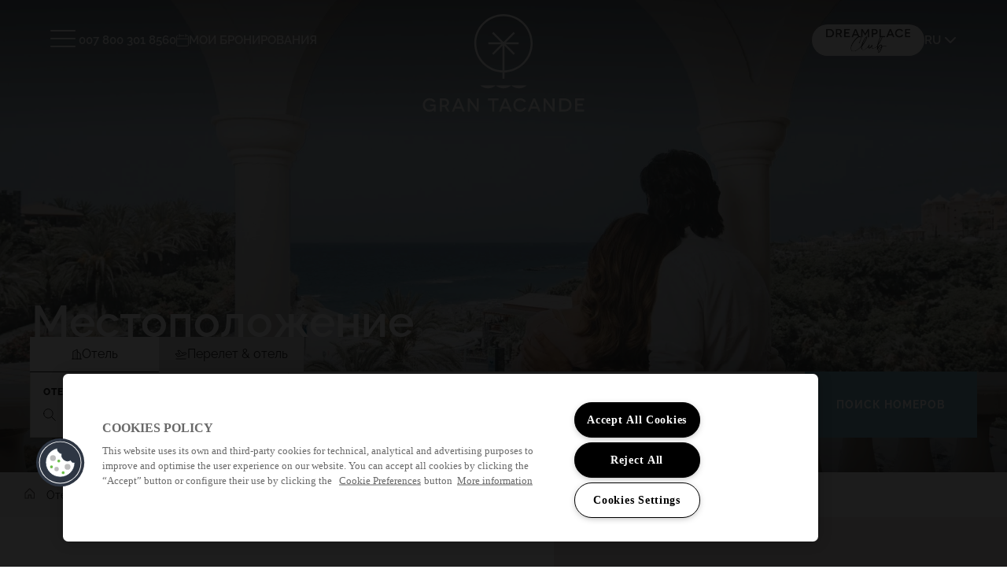

--- FILE ---
content_type: text/html; charset=UTF-8
request_url: https://www.dreamplacehotels.com/ru/hotel-gran-tacande/location-how-to-get-there/
body_size: 45198
content:
<!DOCTYPE html>
<html lang="ru">
    <head>
        <title>Местонахождение и транспорт | Отель Gran Tacande 5*, Коста-Адехе, Тенерифе</title>
        <meta name='viewport' content='width=device-width,initial-scale=1,maximum-scale=5'/>
            <meta name="description" content="Найдите отель Gran Tacande 5* в Коста-Адехе буквально за несколько секунд и узнайте, как добраться к нам из аэропортов Тенерифе-Северный и Тенерифе-Южный." />
            <meta name="keywords" content="местоположение dream gran Tacande Тенерифе, как добраться до отеля dream gran Tacande, местоположение отеля gran Tacande Тенерифе, расположение gran Tacande Тенерифе, как доехать до gran tacande тенерифе, как приехать в gran tacande, как добраться до отеля Gran Tacanade 5* Тенерифе" />
        <meta name="author" content="eMascaró" />
        <meta http-equiv="Content-Type" content="text/html; charset=UTF-8" />
		<meta property="fb:app_id" content="214649275261896" />
		<meta property="og:type" content="website" />
        <meta property="og:url" content="https://www.dreamplacehotels.com/ru/hotel-gran-tacande/location-how-to-get-there/" />
		<meta property="og:description" content="Найдите отель Gran Tacande 5* в Коста-Адехе буквально за несколько секунд и узнайте, как добраться к нам из аэропортов Тенерифе-Северный и Тенерифе-Южный." />        <meta property="og:title" content="Местонахождение и транспорт | Отель Gran Tacande 5*, Коста-Адехе, Тенерифе" />

        <link rel="icon" type="image/png" sizes="16x16" href="https://www.dreamplacehotels.com/content/thumbs/16_16/content/imgsxml/config/favicon-b3df0ca1f1f00070efb0b77ed4160ded.png" />
        <link rel="icon" type="image/png" sizes="32x32" href="https://www.dreamplacehotels.com/content/thumbs/32_32/content/imgsxml/config/favicon-b3df0ca1f1f00070efb0b77ed4160ded.png" />
        <link rel="icon" type="image/png" sizes="192x192" href="https://www.dreamplacehotels.com/content/thumbs/192_192/content/imgsxml/config/favicon-b3df0ca1f1f00070efb0b77ed4160ded.png" />
        <link rel="apple-touch-icon" href="https://www.dreamplacehotels.com/content/thumbs/192_192/content/imgsxml/config/favicon-b3df0ca1f1f00070efb0b77ed4160ded.png" />
         <meta name="apple-mobile-web-app-title" content="Dreamplace Hotels &amp; Resorts">

        <link rel="preload" href="https://www.dreamplacehotels.com/content/fonts/fontawesome-webfont.woff2" as="font" type="font/woff2" crossorigin>
		<meta property="og:image" content="https://www.dreamplacehotels.com/content/thumbs/800_450/content/imgsxml/categorias/dreamplace-web-dreamplace-709x709px-rgb640.jpg">
	<meta name="twitter:image" content="https://www.dreamplacehotels.com/content/thumbs/800_450/content/imgsxml/categorias/dreamplace-web-dreamplace-709x709px-rgb640.jpg">
	<meta property="og:image" content="https://www.dreamplacehotels.com/content/thumbs/2048_/content/imgsxml/panel_herosmallhotel/-0021007-editar---copia516.jpg">        <link rel="alternate" hreflang="es" href="https://www.dreamplacehotels.com/es/hotel-gran-tacande/ubicacion-como-llegar/" />
                    <link rel="alternate" hreflang="en" href="https://www.dreamplacehotels.com/en/hotel-gran-tacande/location-how-to-get-there/" />
                    <link rel="alternate" hreflang="de" href="https://www.dreamplacehotels.com/de/hotel-gran-tacande/lage-anreise/" />
                    <link rel="alternate" hreflang="fr" href="https://www.dreamplacehotels.com/fr/hotel-gran-tacande/location-how-to-arrive/" />
                    <link rel="alternate" hreflang="it" href="https://www.dreamplacehotels.com/it/hotel-gran-tacande/ubicazione-come-arrivare/" />
                    <link rel="alternate" hreflang="ru" href="https://www.dreamplacehotels.com/ru/hotel-gran-tacande/location-how-to-get-there/" />
                    <link rel="alternate" hreflang="sv" href="https://www.dreamplacehotels.com/sv/hotel-gran-tacande/lage-ta-sig-hit/" />
                            <link rel="canonical" href="https://www.dreamplacehotels.com/ru/hotel-gran-tacande/location-how-to-get-there/" />
        
		<style type="text/css">@font-face{font-family:'Raleway';font-style:italic;font-weight:100 900;font-display:swap;src:url(https://fonts.gstatic.com/s/raleway/v34/1Ptsg8zYS_SKggPNyCg4QIFqPfE.woff2) format('woff2');unicode-range:U0460-052F, U1C 79C 8A, U20B 4, U2DE -2DFF,UA640-A69F,UFE2E-FE2F}@font-face{font-family:'Raleway';font-style:italic;font-weight:100 900;font-display:swap;src:url(https://fonts.gstatic.com/s/raleway/v34/1Ptsg8zYS_SKggPNyCg4SYFqPfE.woff2) format('woff2');unicode-range:U0301, U0400-045F, U0490-0491, U04B -4B 1,U2116}@font-face{font-family:'Raleway';font-style:italic;font-weight:100 900;font-display:swap;src:url(https://fonts.gstatic.com/s/raleway/v34/1Ptsg8zYS_SKggPNyCg4QoFqPfE.woff2) format('woff2');unicode-range:U0102-0103, U0110-0111, U0128-0129, U0168-0169, U01A -1A 1, U01AF-01B 0, U0300-0301, U0303-0304, U0308-0309, U0323, U0329, U1EA -1EF 9,U20AB}@font-face{font-family:'Raleway';font-style:italic;font-weight:100 900;font-display:swap;src:url(https://fonts.gstatic.com/s/raleway/v34/1Ptsg8zYS_SKggPNyCg4Q4FqPfE.woff2) format('woff2');unicode-range:U0100-02BA, U02BD-02C 5, U02C 5CC, U02CE-02D 7, U02DD-02FF, U0304, U0308, U0329, U1D -1DBF, U1E -1E 9F, U1EF 1EFF, U2020, U20A -20AB, U20AD-20C 0, U2113, U2C 58C 7F,UA720-A7FF}@font-face{font-family:'Raleway';font-style:italic;font-weight:100 900;font-display:swap;src:url(https://fonts.gstatic.com/s/raleway/v34/1Ptsg8zYS_SKggPNyCg4TYFq.woff2) format('woff2');unicode-range:U0000-00FF, U0131, U0152-0153, U02BB-02BC, U02C 6,U02DA,U02DC,U0304,U0308,U0329,U2000-206F,U20AC,U2122,U2191,U2193,U2212,U2215,UFEFF,UFFFD}@font-face{font-family:'Raleway';font-style:normal;font-weight:100 900;font-display:swap;src:url(https://fonts.gstatic.com/s/raleway/v34/1Ptug8zYS_SKggPNyCAIT5lu.woff2) format('woff2');unicode-range:U0460-052F, U1C 79C 8A, U20B 4, U2DE -2DFF,UA640-A69F,UFE2E-FE2F}@font-face{font-family:'Raleway';font-style:normal;font-weight:100 900;font-display:swap;src:url(https://fonts.gstatic.com/s/raleway/v34/1Ptug8zYS_SKggPNyCkIT5lu.woff2) format('woff2');unicode-range:U0301, U0400-045F, U0490-0491, U04B -4B 1,U2116}@font-face{font-family:'Raleway';font-style:normal;font-weight:100 900;font-display:swap;src:url(https://fonts.gstatic.com/s/raleway/v34/1Ptug8zYS_SKggPNyCIIT5lu.woff2) format('woff2');unicode-range:U0102-0103, U0110-0111, U0128-0129, U0168-0169, U01A -1A 1, U01AF-01B 0, U0300-0301, U0303-0304, U0308-0309, U0323, U0329, U1EA -1EF 9,U20AB}@font-face{font-family:'Raleway';font-style:normal;font-weight:100 900;font-display:swap;src:url(https://fonts.gstatic.com/s/raleway/v34/1Ptug8zYS_SKggPNyCMIT5lu.woff2) format('woff2');unicode-range:U0100-02BA, U02BD-02C 5, U02C 5CC, U02CE-02D 7, U02DD-02FF, U0304, U0308, U0329, U1D -1DBF, U1E -1E 9F, U1EF 1EFF, U2020, U20A -20AB, U20AD-20C 0, U2113, U2C 58C 7F,UA720-A7FF}@font-face{font-family:'Raleway';font-style:normal;font-weight:100 900;font-display:swap;src:url(https://fonts.gstatic.com/s/raleway/v34/1Ptug8zYS_SKggPNyC0ITw.woff2) format('woff2');unicode-range:U0000-00FF, U0131, U0152-0153, U02BB-02BC, U02C 6,U02DA,U02DC,U0304,U0308,U0329,U2000-206F,U20AC,U2122,U2191,U2193,U2212,U2215,UFEFF,UFFFD}@font-face{font-family:'JetBrains Mono';font-style:normal;font-weight:400;font-display:swap;src:url(https://fonts.gstatic.com/s/jetbrainsmono/v6/tDbv2o-flEEny0FZhsfKu5WU4zr3E_BX0PnT8RD8yKwBNntkaToggR7BYRbKPx3cwhsk.woff2) format('woff2');unicode-range:U0460-052F, U1C 79C 88, U20B 4, U2DE -2DFF,UA640-A69F,UFE2E-FE2F}@font-face{font-family:'JetBrains Mono';font-style:normal;font-weight:400;font-display:swap;src:url(https://fonts.gstatic.com/s/jetbrainsmono/v6/tDbv2o-flEEny0FZhsfKu5WU4zr3E_BX0PnT8RD8yKwBNntkaToggR7BYRbKPxTcwhsk.woff2) format('woff2');unicode-range:U0400-045F, U0490-0491, U04B -4B 1,U2116}@font-face{font-family:'JetBrains Mono';font-style:normal;font-weight:400;font-display:swap;src:url(https://fonts.gstatic.com/s/jetbrainsmono/v6/tDbv2o-flEEny0FZhsfKu5WU4zr3E_BX0PnT8RD8yKwBNntkaToggR7BYRbKPxPcwhsk.woff2) format('woff2');unicode-range:U0370-03FF}@font-face{font-family:'JetBrains Mono';font-style:normal;font-weight:400;font-display:swap;src:url(https://fonts.gstatic.com/s/jetbrainsmono/v6/tDbv2o-flEEny0FZhsfKu5WU4zr3E_BX0PnT8RD8yKwBNntkaToggR7BYRbKPx_cwhsk.woff2) format('woff2');unicode-range:U0102-0103, U0110-0111, U0128-0129, U0168-0169, U01A -1A 1, U01AF-01B 0, U1EA -1EF 9,U20AB}@font-face{font-family:'JetBrains Mono';font-style:normal;font-weight:400;font-display:swap;src:url(https://fonts.gstatic.com/s/jetbrainsmono/v6/tDbv2o-flEEny0FZhsfKu5WU4zr3E_BX0PnT8RD8yKwBNntkaToggR7BYRbKPx7cwhsk.woff2) format('woff2');unicode-range:U0100-024F, U0259, U1E -1EFF, U2020, U20A -20AB, U20AD-20CF, U2113, U2C 58C 7F,UA720-A7FF}@font-face{font-family:'JetBrains Mono';font-style:normal;font-weight:400;font-display:swap;src:url(https://fonts.gstatic.com/s/jetbrainsmono/v6/tDbv2o-flEEny0FZhsfKu5WU4zr3E_BX0PnT8RD8yKwBNntkaToggR7BYRbKPxDcwg.woff2) format('woff2');unicode-range:U0000-00FF, U0131, U0152-0153, U02BB-02BC, U02C 6,U02DA,U02DC,U2000-206F,U2074,U20AC,U2122,U2191,U2193,U2212,U2215,UFEFF,UFFFD}@font-face{font-family:'JetBrains Mono';font-style:normal;font-weight:700;font-display:swap;src:url(https://fonts.gstatic.com/s/jetbrainsmono/v6/tDbv2o-flEEny0FZhsfKu5WU4zr3E_BX0PnT8RD8yKwBNntkaToggR7BYRbKPx3cwhsk.woff2) format('woff2');unicode-range:U0460-052F, U1C 79C 88, U20B 4, U2DE -2DFF,UA640-A69F,UFE2E-FE2F}@font-face{font-family:'JetBrains Mono';font-style:normal;font-weight:700;font-display:swap;src:url(https://fonts.gstatic.com/s/jetbrainsmono/v6/tDbv2o-flEEny0FZhsfKu5WU4zr3E_BX0PnT8RD8yKwBNntkaToggR7BYRbKPxTcwhsk.woff2) format('woff2');unicode-range:U0400-045F, U0490-0491, U04B -4B 1,U2116}@font-face{font-family:'JetBrains Mono';font-style:normal;font-weight:700;font-display:swap;src:url(https://fonts.gstatic.com/s/jetbrainsmono/v6/tDbv2o-flEEny0FZhsfKu5WU4zr3E_BX0PnT8RD8yKwBNntkaToggR7BYRbKPxPcwhsk.woff2) format('woff2');unicode-range:U0370-03FF}@font-face{font-family:'JetBrains Mono';font-style:normal;font-weight:700;font-display:swap;src:url(https://fonts.gstatic.com/s/jetbrainsmono/v6/tDbv2o-flEEny0FZhsfKu5WU4zr3E_BX0PnT8RD8yKwBNntkaToggR7BYRbKPx_cwhsk.woff2) format('woff2');unicode-range:U0102-0103, U0110-0111, U0128-0129, U0168-0169, U01A -1A 1, U01AF-01B 0, U1EA -1EF 9,U20AB}@font-face{font-family:'JetBrains Mono';font-style:normal;font-weight:700;font-display:swap;src:url(https://fonts.gstatic.com/s/jetbrainsmono/v6/tDbv2o-flEEny0FZhsfKu5WU4zr3E_BX0PnT8RD8yKwBNntkaToggR7BYRbKPx7cwhsk.woff2) format('woff2');unicode-range:U0100-024F, U0259, U1E -1EFF, U2020, U20A -20AB, U20AD-20CF, U2113, U2C 58C 7F,UA720-A7FF}@font-face{font-family:'JetBrains Mono';font-style:normal;font-weight:700;font-display:swap;src:url(https://fonts.gstatic.com/s/jetbrainsmono/v6/tDbv2o-flEEny0FZhsfKu5WU4zr3E_BX0PnT8RD8yKwBNntkaToggR7BYRbKPxDcwg.woff2) format('woff2');unicode-range:U0000-00FF, U0131, U0152-0153, U02BB-02BC, U02C 6,U02DA,U02DC,U2000-206F,U2074,U20AC,U2122,U2191,U2193,U2212,U2215,UFEFF,UFFFD}@font-face{font-family:'VT323';font-style:normal;font-weight:400;font-display:swap;src:url(https://fonts.gstatic.com/s/vt323/v12/pxiKyp0ihIEF2isQFJXGdg.woff2) format('woff2');unicode-range:U0102-0103, U0110-0111, U0128-0129, U0168-0169, U01A -1A 1, U01AF-01B 0, U1EA -1EF 9,U20AB}@font-face{font-family:'VT323';font-style:normal;font-weight:400;font-display:swap;src:url(https://fonts.gstatic.com/s/vt323/v12/pxiKyp0ihIEF2isRFJXGdg.woff2) format('woff2');unicode-range:U0100-024F, U0259, U1E -1EFF, U2020, U20A -20AB, U20AD-20CF, U2113, U2C 58C 7F,UA720-A7FF}@font-face{font-family:'VT323';font-style:normal;font-weight:400;font-display:swap;src:url(https://fonts.gstatic.com/s/vt323/v12/pxiKyp0ihIEF2isfFJU.woff2) format('woff2');unicode-range:U0000-00FF, U0131, U0152-0153, U02BB-02BC, U02C 6,U02DA,U02DC,U2000-206F,U2074,U20AC,U2122,U2191,U2193,U2212,U2215,UFEFF,UFFFD}@font-face{font-family:"dreamplace";src:url("/content/fonts/dreamplace.eot");src:url("/content/fonts/dreamplace.eot?#iefix") format("embedded-opentype"), url("/content/fonts/dreamplace.woff") format("woff"), url("/content/fonts/dreamplace.ttf") format("truetype"), url("/content/fonts/dreamplace.svg#dreamplace") format("svg");font-weight:normal;font-style:normal}[data-icon]:before{font-family:"dreamplace"!important;content:attr(data-icon);font-style:normal !important;font-weight:normal !important;font-variant:normal !important;text-transform:none !important;speak:none;line-height:1;-webkit-font-smoothing:antialiased;-moz-osx-font-smoothing:grayscale}[class^="icon-"]{display:flex}[class^="icon-"]:before, [class*=" icon-"]:before{font-family:"dreamplace"!important;font-style:normal !important;font-weight:normal !important;font-variant:normal !important;text-transform:none !important;speak:none;line-height:1;-webkit-font-smoothing:antialiased;-moz-osx-font-smoothing:grayscale}.icon-user:before{content:"\61"}.icon-right:before{content:"\62"}.icon-down2:before{content:"\63"}.icon-down:before{content:"\64"}.icon-calendar:before{content:"\65"}.icon-close:before{content:"\66"}.icon-close2:before{content:"\66"}.icon-right-1:before{content:"\67"}.icon-left:before{content:"\68"}.icon-burger:before{content:"\69"}.icon-add:before{content:"\6a"}.icon-minus:before{content:"\6b"}.icon-instragram:before{content:"\6c"}.icon-phone:before{content:"\6d"}.icon-star:before{content:"\6e"}.icon-play2:before{content:"\6f"}.icon-pdf:before{content:"\70"}.icon-play:before{content:"\71"}.icon-plus:before{content:"\72"}.icon-picture:before{content:"\73"}.icon-people:before{content:"\74"}.icon-whatsapp:before{content:"\75"}.icon-youtube:before{content:"\76"}.icon-linkedin:before{content:"\77"}.icon-left2:before{content:"\78"}.icon-facebook:before{content:"\79"}.icon-down3:before{content:"\7a"}.icon-twitter:before{content:"\41"}.icon-clock2:before{content:"\43"}.icon-clock:before{content:"\43"}.icon-check:before{content:"\44"}.icon-full:before{content:"\45"}.icon-down4:before{content:"\46"}.icon-sup:before{content:"\47"}.icon-phone2:before{content:"\48"}.icon-poi:before{content:"\4a"}input{background:none;border-radius:0;font-family:"Raleway",sans-serif}select{font-family:"Raleway",sans-serif;font-size:1.6rem;font-style:normal;font-weight:400;line-height:2.4rem}.vBlue .primary-button:hover{background:#6BA4B8 !important}.vBlue .swiper-pagination-bullet-active{background:#6BA4B8 !important}.vBrown .primary-button:hover{background:#A39382 !important}.vBrown .swiper-pagination-bullet-active{background:#A39382 !important}.vOrange .primary-button:hover{background:#FF8F1C !important}.vOrange .swiper-pagination-bullet-active{background:#FF8F1C !important}.vRed .primary-button:hover{background:#BA0C2F !important}.vRed .swiper-pagination-bullet-active{background:#BA0C2F !important}.vGreen .primary-button:hover{background:#60B3A8 !important}.vGreen .swiper-pagination-bullet-active{background:#60B3A8 !important}html{font-size:62.5%;overflow-x:clip}html.over-hidden{overflow:hidden}html body{font:10px ''}html main{position:relative}p{margin-bottom:2.6rem}p:last-of-type{margin-bottom:0}@media (max-width: 1365px){p{margin-bottom:2.2rem}p:last-of-type{margin-bottom:0}}[id^="sta"]{position:fixed;top:0;left: -99px}[class^="mdl-"]{padding:8rem 4rem}@media (max-width: 1365px){[class^="mdl-"]{padding:6.4rem 3.1rem}}@media (max-width: 1023px){[class^="mdl-"]{padding:5.6rem 3.1rem}}@media (max-width: 767px){[class^="mdl-"]{padding:4.8rem 2rem}}body{transition: .6s ease transform}.d1-reg{font-family:"Raleway",sans-serif;font-weight:600;font-style:normal;font-size:10rem;font-weight:800;line-height:10rem;text-transform:uppercase}@media (max-width: 1365px){.d1-reg{font-size:7.2rem;line-height:8.6rem}}@media (max-width: 767px){.d1-reg{font-size:5rem;line-height:6rem}}.d2-semibold{font-family:"Raleway",sans-serif;font-weight:600;font-style:normal;font-size:7rem;line-height:8rem}@media (max-width: 1365px){.d2-semibold{font-size:5.6rem;line-height:6.4rem}}@media (max-width: 767px){.d2-semibold{font-size:3.5rem;line-height:4.4rem}}.d3-semibold{font-family:"Raleway",sans-serif;font-weight:600;font-style:normal;font-size:4rem;line-height:normal}@media (max-width: 1365px){.d3-semibold{font-size:3.2rem}}@media (max-width: 767px){.d3-semibold{font-size:2.8rem}}.d3-reg{font-family:"Raleway",sans-serif;font-weight:600;font-style:normal;font-size:4rem;font-weight:400;line-height:5rem}@media (max-width: 1365px){.d3-reg{font-size:3.2rem;line-height:normal}}@media (max-width: 767px){.d3-reg{font-size:2.8rem;line-height:4rem}}.h1-semibold{font-family:"Raleway",sans-serif;font-weight:800;font-style:normal;font-size:3.4rem;font-weight:600;line-height:3.8rem}@media (max-width: 1365px){.h1-semibold{font-size:3rem;line-height:3.8rem}}@media (max-width: 767px){.h1-semibold{font-size:2.4rem;line-height:3.8rem}}.h2-extrabold{font-family:"Raleway",sans-serif;font-weight:800;font-style:normal;font-size:3rem;line-height:3.5rem;letter-spacing:0.3rem;text-transform:uppercase}@media (max-width: 1365px){.h2-extrabold{font-size:2.8rem;letter-spacing:0.28rem}}@media (max-width: 767px){.h2-extrabold{font-size:2.2rem;letter-spacing:0.22rem}}.h2-medium{font-family:"Raleway",sans-serif;font-weight:800;font-style:normal;font-size:3rem;font-weight:500;line-height:normal;letter-spacing: -0.06rem}@media (max-width: 1365px){.h2-medium{font-size:2.8rem;letter-spacing: -0.056rem}}@media (max-width: 767px){.h2-medium{font-size:2.2rem;letter-spacing: -0.044rem}}.h3-semibold{font-family:"Raleway",sans-serif;font-weight:800;font-style:normal;font-size:2.8rem;font-weight:600;line-height:3.8rem}@media (max-width: 1365px){.h3-semibold{font-size:2.6rem}}@media (max-width: 767px){.h3-semibold{font-size:2rem;line-height:2.4rem}}.h4-light{font-family:"Raleway",sans-serif;font-weight:800;font-style:normal;font-size:2.6rem;font-weight:300;line-height:4rem}@media (max-width: 1365px){.h4-light{font-size:2.4rem}}@media (max-width: 767px){.h4-light{font-size:2rem}}.h5-bold{font-family:"Raleway",sans-serif;font-weight:800;font-style:normal;font-size:2.4rem;font-weight:700;line-height:3rem;letter-spacing:0.1rem}@media (max-width: 1365px){.h5-bold{font-size:2.2rem}}@media (max-width: 767px){.h5-bold{font-size:1.8rem}}.h6-extrabold{font-family:"Raleway",sans-serif;font-weight:800;font-style:normal;font-size:2rem;line-height:3.5rem;letter-spacing:0.2rem;text-transform:uppercase}@media (max-width: 1365px){.h6-extrabold{font-size:2em}}@media (max-width: 767px){.h6-extrabold{font-size:1.8rem;letter-spacing:0.18rem}}.h7-bold{font-family:"Raleway",sans-serif;font-weight:800;font-style:normal;font-size:1.8rem;font-weight:700;line-height:3.5rem;letter-spacing:0.18rem}@media (max-width: 1365px){.h7-bold{line-height:2.8rem}}@media (max-width: 767px){.h7-bold{font-size:1.6rem;line-height:2.4rem;letter-spacing:0.16rem}}.h8-extrabold{font-family:"Raleway",sans-serif;font-weight:800;font-style:normal;font-size:1.6rem;line-height:3.5rem;letter-spacing:0.2rem;text-transform:uppercase}@media (max-width: 1365px){.h8-extrabold{line-height:2.4rem}}@media (max-width: 767px){.h8-extrabold{font-size:1.4rem;line-height:3.5rem}}.xxl-light{font-family:"Raleway",sans-serif;font-style:normal;font-size:2.2rem;font-weight:300;line-height:4rem}@media (max-width: 1365px){.xxl-light{line-height:3.6rem}}@media (max-width: 767px){.xxl-light{font-size:1.8rem;line-height:140%}}.xl-medium{font-family:"Raleway",sans-serif;font-style:normal;font-size:2.2rem;font-weight:500;line-height:1.8rem}@media (max-width: 1365px){.xl-medium{font-size:2rem}}@media (max-width: 767px){.xl-medium{font-size:1.8rem}}.lg-semibold{font-family:"Raleway",sans-serif;font-style:normal;font-size:1.8rem;font-weight:600;line-height:2.7rem}@media (max-width: 1023px){.lg-semibold{line-height:2.4rem}}@media (max-width: 767px){.lg-semibold{font-size:1.6rem;line-height:2.7rem}}.lg-regular{font-family:"Raleway",sans-serif;font-style:normal;font-size:1.8rem;font-weight:600;line-height:2.7rem;font-weight:400}@media (max-width: 1023px){.lg-regular{line-height:2.4rem}}@media (max-width: 767px){.lg-regular{font-size:1.6rem;line-height:2.7rem}}@media (max-width: 1023px){.lg-regular{line-height:2.4rem}}@media (max-width: 767px){.lg-regular{font-size:1.6rem;line-height:2.7rem}}.md-semibold{font-family:"Raleway",sans-serif;font-style:normal;font-size:1.6rem;font-weight:600;line-height:2.4rem}@media (max-width: 767px){.md-semibold{font-size:1.5rem;line-height:2.4rem}}.md-medium{font-family:"Raleway",sans-serif;font-style:normal;font-size:1.6rem;font-weight:600;line-height:2.4rem;font-weight:500}@media (max-width: 767px){.md-medium{font-size:1.5rem;line-height:2.4rem}}@media (max-width: 767px){.md-medium{font-size:1.5rem;line-height:2.4rem}}.md-regular{font-family:"Raleway",sans-serif;font-style:normal;font-size:1.6rem;font-weight:600;line-height:2.4rem;font-weight:400}@media (max-width: 767px){.md-regular{font-size:1.5rem;line-height:2.4rem}}@media (max-width: 767px){.md-regular{font-size:1.5rem;line-height:2.4rem}}.s-bold{font-family:"Raleway",sans-serif;font-style:normal;font-size:1.4rem;font-weight:700;line-height:normal}.s-regular{font-family:"Raleway",sans-serif;font-style:normal;font-size:1.4rem;font-weight:700;line-height:normal;font-weight:400}.xs-extrabold{font-family:"Raleway",sans-serif;font-style:normal;font-size:1.2rem;font-weight:800;line-height:1.8rem;letter-spacing:0.1rem;text-transform:uppercase}.xs-regular{font-family:"Raleway",sans-serif;font-style:normal;font-size:1.2rem;font-weight:800;line-height:1.8rem;letter-spacing:0.1rem;text-transform:uppercase;font-weight:400}.nav-xl-semibold{font-family:"Raleway",sans-serif;font-style:normal;font-size:1.8rem;font-weight:600;line-height:3.6rem}.nav-l-extrabold{font-family:"Raleway",sans-serif;font-style:normal;font-size:1.6rem;font-weight:800;line-height:3.5rem;letter-spacing:0.16rem;text-transform:uppercase}.nav-m-extrabold{font-family:"Raleway",sans-serif;font-style:normal;font-size:1.5rem;font-weight:800;line-height:1.8rem;text-transform:uppercase}.nav-m-bold{font-family:"Raleway",sans-serif;font-style:normal;font-size:1.5rem;font-weight:800;line-height:1.8rem;text-transform:uppercase;font-weight:700;line-height:2.3rem;letter-spacing:0.1rem}.nav-m-semibold{font-family:"Raleway",sans-serif;font-style:normal;font-size:1.5rem;font-weight:800;line-height:1.8rem;text-transform:uppercase;font-weight:600}.nav-m-medium{font-family:"Raleway",sans-serif;font-style:normal;font-size:1.5rem;font-weight:800;line-height:1.8rem;text-transform:uppercase;font-weight:500;line-height:3rem;letter-spacing:0.1rem}.nav-xs{font-family:"Raleway",sans-serif;font-style:normal;font-size:1.1rem;font-weight:800;line-height:2.8rem;letter-spacing:0.2rem;text-transform:uppercase}.buttons{font-family:"Raleway",sans-serif;font-size:1.4rem;font-style:normal;font-weight:700;line-height:1.8rem;letter-spacing:0.1rem;text-transform:uppercase}.primary-button{font-family:"Raleway",sans-serif;font-size:1.4rem;font-style:normal;font-weight:700;line-height:1.8rem;letter-spacing:0.1rem;text-transform:uppercase;display:inline-flex;padding:1.6rem 3rem;justify-content:center;align-items:center;gap:1rem;flex-shrink:0;transition:all .3s ease;border-radius:6rem;width:fit-content;background:#000;color:#fff;margin:auto}@media (max-width: 1365px){.primary-button{padding:1.1rem 2rem}}.primary-button:hover{background:#60B3A8}.line-dark-button{font-family:"Raleway",sans-serif;font-size:1.4rem;font-style:normal;font-weight:700;line-height:1.8rem;letter-spacing:0.1rem;text-transform:uppercase;display:inline-flex;padding:1.6rem 3rem;justify-content:center;align-items:center;gap:1rem;flex-shrink:0;transition:all .3s ease;border-radius:6rem;width:fit-content;background:transparent;border:0.1rem solid #000;color:#000}@media (max-width: 1365px){.line-dark-button{padding:1.1rem 2rem}}.line-dark-button:hover{background:#000;color:#fff}.line-light-button{font-family:"Raleway",sans-serif;font-size:1.4rem;font-style:normal;font-weight:700;line-height:1.8rem;letter-spacing:0.1rem;text-transform:uppercase;display:inline-flex;padding:1.6rem 3rem;justify-content:center;align-items:center;gap:1rem;flex-shrink:0;transition:all .3s ease;border-radius:6rem;width:fit-content;background:transparent;border:0.1rem solid #fff;color:#fff}@media (max-width: 1365px){.line-light-button{padding:1.1rem 2rem}}.line-light-button:hover{background:#fff;color:#000}.arrow-light{flex-direction:column;align-items:center;justify-content:center;width:5.4rem;height:5.4rem;border-radius:6rem;border:0.2rem solid #E6E6E6;display:flex;padding:0.8rem;gap:0.8rem;background:#fff}@media (max-width: 1365px){.arrow-light{width:4.6rem;height:4.6rem;gap:0.8519rem;border-radius:5.1111rem;border:0.17rem solid #E6E6E6}}.arrow-light svg *{fill:#000}.arrow-dark{flex-direction:column;align-items:center;justify-content:center;width:5.4rem;height:5.4rem;border-radius:6rem;border:0.2rem solid #E6E6E6;display:flex;padding:0.8rem;gap:0.8rem;background:#000;border-color:#4E4B48}@media (max-width: 1365px){.arrow-dark{width:4.6rem;height:4.6rem;gap:0.8519rem;border-radius:5.1111rem;border:0.17rem solid #E6E6E6}}.arrow-dark svg *{stroke:#fff}.label-blue{font-family:"Raleway",sans-serif;font-style:normal;font-size:1.2rem;font-weight:800;line-height:1.8rem;letter-spacing:0.1rem;text-transform:uppercase;display:inline-flex;padding:0.7rem 1rem;align-items:flex-start;gap:0.8rem;background-color:#6BA4B8;color:#fff}.label-orange{font-family:"Raleway",sans-serif;font-style:normal;font-size:1.2rem;font-weight:800;line-height:1.8rem;letter-spacing:0.1rem;text-transform:uppercase;display:inline-flex;padding:0.7rem 1rem;align-items:flex-start;gap:0.8rem;background-color:#FF8F1C;color:#fff}.label-red{font-family:"Raleway",sans-serif;font-style:normal;font-size:1.2rem;font-weight:800;line-height:1.8rem;letter-spacing:0.1rem;text-transform:uppercase;display:inline-flex;padding:0.7rem 1rem;align-items:flex-start;gap:0.8rem;background-color:#BA0C2F;color:#fff}.label-white{font-family:"Raleway",sans-serif;font-style:normal;font-size:1.2rem;font-weight:800;line-height:1.8rem;letter-spacing:0.1rem;text-transform:uppercase;display:inline-flex;padding:0.7rem 1rem;align-items:flex-start;gap:0.8rem;background-color:#fff;color:#BA0C2F}.label-beige{font-family:"Raleway",sans-serif;font-style:normal;font-size:1.2rem;font-weight:800;line-height:1.8rem;letter-spacing:0.1rem;text-transform:uppercase;display:inline-flex;padding:0.7rem 1rem;align-items:flex-start;gap:0.8rem;background-color:#A39382;color:#fff}.label-black{font-family:"Raleway",sans-serif;font-style:normal;font-size:1.2rem;font-weight:800;line-height:1.8rem;letter-spacing:0.1rem;text-transform:uppercase;display:inline-flex;padding:0.7rem 1rem;align-items:flex-start;gap:0.8rem;background-color:#000;color:#fff}.label-vRed{font-family:"Raleway",sans-serif;font-style:normal;font-size:1.2rem;font-weight:800;line-height:1.8rem;letter-spacing:0.1rem;text-transform:uppercase;display:inline-flex;padding:0.7rem 1rem;align-items:flex-start;gap:0.8rem;background-color:#BA0C2F;color:#fff}.label-vOrange{font-family:"Raleway",sans-serif;font-style:normal;font-size:1.2rem;font-weight:800;line-height:1.8rem;letter-spacing:0.1rem;text-transform:uppercase;display:inline-flex;padding:0.7rem 1rem;align-items:flex-start;gap:0.8rem;background-color:#FF8F1C;color:#fff}.label-vBlue{font-family:"Raleway",sans-serif;font-style:normal;font-size:1.2rem;font-weight:800;line-height:1.8rem;letter-spacing:0.1rem;text-transform:uppercase;display:inline-flex;padding:0.7rem 1rem;align-items:flex-start;gap:0.8rem;background-color:#6BA4B8;color:#fff}.label-vGreen{font-family:"Raleway",sans-serif;font-style:normal;font-size:1.2rem;font-weight:800;line-height:1.8rem;letter-spacing:0.1rem;text-transform:uppercase;display:inline-flex;padding:0.7rem 1rem;align-items:flex-start;gap:0.8rem;background-color:#60B3A8;color:#fff}.label-vWhite{font-family:"Raleway",sans-serif;font-style:normal;font-size:1.2rem;font-weight:800;line-height:1.8rem;letter-spacing:0.1rem;text-transform:uppercase;display:inline-flex;padding:0.7rem 1rem;align-items:flex-start;gap:0.8rem;background-color:#fff;color:#BA0C2F;border:1px solid #BA0C2F}.label-vBrown{font-family:"Raleway",sans-serif;font-style:normal;font-size:1.2rem;font-weight:800;line-height:1.8rem;letter-spacing:0.1rem;text-transform:uppercase;display:inline-flex;padding:0.7rem 1rem;align-items:flex-start;gap:0.8rem;background-color:#A39382;color:#fff}.texto-vRed{color:#BA0C2F}.texto-vOrange{color:#FF8F1C}.texto-vBlue{color:#6BA4B8}.texto-vGreen{color:#60B3A8}.texto-vBrown{color:#A39382}.chip-blue{font-family:"Raleway",sans-serif;font-size:1.6rem;font-weight:300;line-height:normal;letter-spacing:0.1rem;text-transform:uppercase;display:flex;padding:0.6rem 0.9rem;justify-content:center;align-items:center;gap:0.8rem;border-radius:20rem;background-color:#6BA4B8;color:#fff}.chip-orange{font-family:"Raleway",sans-serif;font-size:1.6rem;font-weight:300;line-height:normal;letter-spacing:0.1rem;text-transform:uppercase;display:flex;padding:0.6rem 0.9rem;justify-content:center;align-items:center;gap:0.8rem;border-radius:20rem;background-color:#FF8F1C;color:#fff}.chip-red{font-family:"Raleway",sans-serif;font-size:1.6rem;font-weight:300;line-height:normal;letter-spacing:0.1rem;text-transform:uppercase;display:flex;padding:0.6rem 0.9rem;justify-content:center;align-items:center;gap:0.8rem;border-radius:20rem;background-color:#BA0C2F;color:#fff}.chip-white{font-family:"Raleway",sans-serif;font-size:1.6rem;font-weight:300;line-height:normal;letter-spacing:0.1rem;text-transform:uppercase;display:flex;padding:0.6rem 0.9rem;justify-content:center;align-items:center;gap:0.8rem;border-radius:20rem;background-color:#fff;color:#BA0C2F}.chip-beige{font-family:"Raleway",sans-serif;font-size:1.6rem;font-weight:300;line-height:normal;letter-spacing:0.1rem;text-transform:uppercase;display:flex;padding:0.6rem 0.9rem;justify-content:center;align-items:center;gap:0.8rem;border-radius:20rem;background-color:#A39382;color:#fff}.bgBlue{background:#6BA4B8}.bgOrange{background:#FF8F1C}.bgRed{background:#BA0C2F}.bgWhite{background:#fff}.bgBeige{background:#A39382}.m-desktop{display:flex}.m-laptop{display:none}.m-tablet{display:none}.m-mobile{display:none}@media (max-width: 1365px){.m-desktop{display:none}.m-laptop{display:flex}.m-tablet{display:none}.m-mobile{display:none}}@media (max-width: 1023px){.m-desktop{display:none}.m-laptop{display:none}.m-tablet{display:flex}.m-mobile{display:none}}@media (max-width: 767px){.m-desktop{display:none}.m-laptop{display:none}.m-tablet{display:none}.m-mobile{display:flex}}input{background:none;border-radius:0;font-family:"Raleway",sans-serif}select{font-family:"Raleway",sans-serif;font-size:1.6rem;font-style:normal;font-weight:400;line-height:2.4rem}.vBlue .primary-button:hover{background:#6BA4B8 !important}.vBlue .swiper-pagination-bullet-active{background:#6BA4B8 !important}.vBrown .primary-button:hover{background:#A39382 !important}.vBrown .swiper-pagination-bullet-active{background:#A39382 !important}.vOrange .primary-button:hover{background:#FF8F1C !important}.vOrange .swiper-pagination-bullet-active{background:#FF8F1C !important}.vRed .primary-button:hover{background:#BA0C2F !important}.vRed .swiper-pagination-bullet-active{background:#BA0C2F !important}.vGreen .primary-button:hover{background:#60B3A8 !important}.vGreen .swiper-pagination-bullet-active{background:#60B3A8 !important}*{color:inherit;border:0;margin:0;padding:0;box-sizing:border-box}a{text-size-adjust:none;-webkit-text-size-adjust:none;text-decoration:none}address{font-style:normal}body{font-size:12px;text-rendering:optimizeLegibility;-webkit-font-smoothing:antialiased;-moz-osx-font-smoothing:grayscale}button{background:none}mark{background:none}:focus{outline:none !important}::-moz-focus-inner{border:0}summary::-webkit-details-marker{display:none}button,input[type="submit"],input[type="text"]{-webkit-appearance:none}textarea{font-family:inherit;background-color:transparent}h1,h2,h3,h4,h5,h6{text-transform:inherit;font-weight:inherit;font-style:inherit;font-size:inherit}p{width:100%}img{width:auto;height:auto}.italic{font-style:italic}.no-scroll{overflow:hidden}.em-media{position:relative;display:flex;height:100%}.em-media img{width:100%;max-width:100%;max-height:100vsh}.em-media video{position:absolute;top:0;left:0;right:0;bottom:0;object-fit:cover;width:100%;height:100%}.em-media .video-wrapper{position:absolute;top:50%;left:50%;width:100%;height:100%;transform:translate(-50%,-50%);overflow:hidden}.em-media .video-wrapper iframe{position:absolute;top:0;left:0;min-width:100%;min-height:100%;width:auto;height:auto}html main{background-color:#fff}#copyformbook select{-webkit-appearance:none}body{-webkit-text-size-adjust:100%}ul{margin:10px;padding:15px}.pointernone{pointer-events:none}.nopointer{cursor:default}.pswp__img{object-fit:contain}span.m-label{cursor:pointer}.divcookie{-webkit-box-shadow:0 -5px 5px -5px rgba(51,51,51,0.75);-moz-box-shadow:0 -5px 5px -5px rgba(51,51,51,0.75);box-shadow:0 -5px 5px -5px rgba(51,51,51,0.75);background:#e4e4e4;z-index:4000;position:fixed;display:none;padding:20px 0;box-sizing:border-box;width:100%;bottom:0}.divcookie .di{display:block;width:100%;margin:0 auto;font-size:18px;color:#333;line-height:1.3;position:relative;max-width:1280px}.divcookie .di .me{padding:10px 0 10px 10px;box-sizing:border-box;width:100%;display:table-cell;text-align:left}.divcookie .di .me p{display:inline-block}.divcookie .di a{color:#000;text-decoration:underline}.divcookie .di .bots{padding-top:10px;display:flex;justify-content:flex-end}.divcookie .di .bots .bot{display:block;margin:0 10px;background-color:#60B3A8;line-height:35px;cursor:pointer;padding:0 15px;color:#fff;font-size:20px}.m-more{font-weight:bold}.m-more span:nth-of-type(2){display:none}.m-more.open span{display:none}.m-more.open span:nth-of-type(2){display:block}.m-more.open i{transform:scaleY(-1)}#control{display:none}.form_auto .error{font-family:"Open Sans",sans-serif}.form_auto .error input, .form_auto .error .m-select{border:1px solid red !important}.s_see_more-content{overflow:hidden}[s_see_more] a{margin-top:1.6rem;display:none}[s_see_more] a i{display:none}[s_see_more] a.open span:first-of-type{display:none}[s_see_more] a span:last-child{display:none}@media (max-width: 1023px){.panel_breadcrumb{display:none}}.msg_div{margin-bottom:20px;display:none;font-size:16px;font-family:"Raleway",sans-serif}.msg_div span{display:block;line-height:24px;font-size:16px}.msg_div span.err{color:red}.msg_div .no{color:#aba379;font-size:16px;font-family:"Raleway",sans-serif}.mdl-footer .msg_div{margin-top:20px}.mdl-footer .msg_div span.err, .mdl-footer .msg_div .important{color:#fff}.form_checker{display:none}.is-desktop{display:block}.is-tablet,.is-mobile{display:none}@media screen and (max-width: 1023px){.is-tablet{display:block}.is-desktop{display:none}}@media screen and (max-width: 767px){.is-mobile{display:block}.is-desktop,.is-tablet{display:none}}.nocursor{cursor:default}.ui-datepicker{background-color:#fff;padding:20px;box-shadow:0 0 5px -1px rgba(0,0,0,0.3);width:322px;box-sizing:border-box;left:100%;position:fixed;z-index:99999 !important}.ui-datepicker .ui-datepicker-header{display:flex;justify-content:space-between;align-items:center;margin-bottom:10px}.ui-datepicker .ui-datepicker-header .ui-datepicker-title{font:32px "Raleway", sans-serif;order:2;text-align:center}.ui-datepicker .ui-datepicker-header .ui-datepicker-title .ui-datepicker-year{display:none}.ui-datepicker .ui-datepicker-header .ui-datepicker-prev{order:1}.ui-datepicker .ui-datepicker-header .ui-datepicker-prev span{font-size:0;display:block;width:25px;height:21px}.ui-datepicker .ui-datepicker-header .ui-datepicker-prev span:before{content:" ";background-image:url(/content/imgs/cal/fl-left.png);width:25px;height:21px;display:block;background-size:cover}.ui-datepicker .ui-datepicker-header .ui-datepicker-next{order:3}.ui-datepicker .ui-datepicker-header .ui-datepicker-next span{font-size:0;display:block;width:25px;height:21px}.ui-datepicker .ui-datepicker-header .ui-datepicker-next span:before{content:" ";background-image:url(/content/imgs/cal/fl-right.png);width:25px;height:21px;display:block;background-size:cover}.ui-datepicker .ui-datepicker-calendar th{width:38px;height:38px;font:700 16px "Raleway", sans-serif}.ui-datepicker .ui-datepicker-calendar td{height:38px;text-align:center;background-color:#f1f1f1;font:16px "Raleway", sans-serif;cursor:pointer;transition: .4s ease}.ui-datepicker .ui-datepicker-calendar td:hover{background-color:#60B3A8;color:#fff}.ui-datepicker .ui-datepicker-calendar td.ui-datepicker-current-day{background-color:#60B3A8;color:#fff}.mfp-wrap{position:fixed !important;top:0 !important}.ui-datepicker{opacity:0}.ui-datepicker .ui-datepicker-calendar td.ui-state-disabled{color:#999}@media screen and (min-width: 768px){.mobile-only{display:none}}.tablet-only{display:none !important}@media (max-width: 1024px){.tablet-only{display:block !important}}.ta-trigger{display:block;position:fixed;bottom:0;right:0;width:88px;height:78px;background-image:url("/content/imgs/sprites/tripadvisor.png");cursor:pointer;z-index:65}.ta-box{display:none;position:fixed;bottom: -300px;right: -210px;border:10px solid #589442;z-index:65;-webkit-box-shadow:0px 0px 43px 0px rgba(0,0,0,0.45);-moz-box-shadow:0px 0px 43px 0px rgba(0,0,0,0.45);box-shadow:0px 0px 43px 0px rgba(0,0,0,0.45)}.ta-box .ta-close{position:absolute;width:36px;height:36px;background:#589442;border-radius:36px;color:#fff;line-height:36px;right: -18px;top: -18px;text-align:center;z-index:10000;font-size:20px;cursor:pointer}.deferbg,.deferimg{opacity:0;transition:1s ease}body{text-rendering:optimizelegibility;-webkit-font-smoothing:antialiased;-moz-osx-font-smoothing:grayscale}.mfp-content #smartbanner{width:700px;margin:0 auto;max-width:calc(100vw - 28rem)}@media (max-width: 767px){.mfp-content #smartbanner{max-width:calc(100vw - 30px)}}.mfp-content #smartbanner .mfp-close{display:none !important}.smartbanner{width:100%;margin:0 auto;margin-top:64px;height:calc(100vh - 40px);min-height:40rem;position:relative;display:flex}.smartbanner.opened{transform:none}.smartbanner .m-close{position:absolute;top:0;right: -5rem;cursor:pointer;z-index:1048;width:3.2rem;height:3.2rem;border-radius:100%;display:flex;background-color:#fff;align-items:center;justify-content:center}.smartbanner .m-close i{font-size:1rem;color:#333;background-size:cover;background-position:center;display:flex}.smartbanner .element{width:100%;display:flex;padding:4rem;background-color:#fff;box-sizing:border-box}@media (max-width: 767px){.smartbanner .element{overflow-y:auto;max-height:calc(100vh - 80px)}}.smartbanner .bxslider{width:100%}.smartbanner .bxslider >div .imagen{width:30rem;background-size:cover;background-position:center;flex-shrink:0}.smartbanner .bxslider >div .imagen img{width:100%;max-width:100%}.smartbanner .bxslider >div .fill{background-color:#fff;padding-top:10rem;padding-bottom:5rem}.smartbanner .bxslider >div .texto{padding:0.8rem 0 0 4rem;color:#000;text-align:left}.smartbanner .bxslider >div .texto .m-title{font:4rem/1.07 "Raleway", sans-serif;font-weight:600;margin-bottom:3.2rem;max-width:100%}.smartbanner .bxslider >div .texto .m-text{font:16px/1.63 "Raleway", sans-serif;font-weight:300;max-width:100%}.smartbanner .bxslider >div .texto .m-but{margin:0 auto;margin-top:5rem;display:inline-flex;text-transform:none;padding:0 2.2rem;text-transform:uppercase}@media (max-width: 1023px){.smartbanner .element{flex-direction:column;padding:2rem}.smartbanner .bxslider>div .imagen{width:100%;height:24.6rem}.smartbanner .bxslider>div .texto{padding:2.2rem 0 0 0}.smartbanner .bxslider>div .texto .m-title{font-size:2.6rem}.smartbanner .bxslider>div .texto .m-text{font-size:1.4rem}}@media (max-width: 767px){.smartbanner .m-close{top:0;right:0}.smartbanner .bxslider{margin-top:5rem}}.infocovid{width:100%;margin:0 auto;background:#fff;display:none;left:0;z-index:2000;position:fixed;top:0;justify-content:center;box-sizing:border-box;background-color:#f18f00;font:14px/20px "Raleway", sans-serif;color:#FFF;height:40px;text-transform:uppercase}.infocovid a{text-decoration:underline;color:#FFF;white-space:nowrap}.infocovid .di2{display:flex;align-items:center;height:100%}.infocovid .close-button{display:block;width:40px;margin-left:20px;height:40px;position:absolute;top:0;right:0;transform:scale(0.3);cursor:pointer;overflow:hidden}.infocovid .close-button>div{position:relative}.infocovid .close-button-block{width:40px;height:20px;position:relative;overflow:hidden}.infocovid .close-button-block:before, .infocovid .close-button-block:after{content:'';position:absolute;bottom:0;left:calc(55% - 4px);display:block;width:4px;height:25px;transform-origin:bottom center;background:white;transition:all ease-out 280ms}.infocovid .close-button-block:last-of-type{transform:rotate(180deg)}.infocovid .close-button .in .close-button-block:before{transition-delay:280ms;transform:translateX(20px) translateY(-20px) rotate(45deg)}.infocovid .close-button .in .close-button-block:after{transition-delay:280ms;transform:translateX(-22px) translateY(-22px) rotate(-45deg)}.infocovid .close-button .out{position:absolute;top:0;left:0}.infocovid .close-button .out .close-button-block:before{transform:translateX(-5px) translateY(5px) rotate(45deg)}.infocovid .close-button .out .close-button-block:after{transform:translateX(5px) translateY(5px) rotate(-45deg)}.infocovid .close-button:hover .in .close-button-block:before{transform:translateX(-5px) translateY(5px) rotate(45deg)}.infocovid .close-button:hover .in .close-button-block:after{transform:translateX(5px) translateY(5px) rotate(-45deg)}.infocovid .close-button:hover .out .close-button-block:before{transform:translateX(-20px) translateY(20px) rotate(45deg)}.infocovid .close-button:hover .out .close-button-block:after{transform:translateX(20px) translateY(20px) rotate(-45deg)}.m-language{position:relative}.m-language:hover .m-listlang, .m-language.active .m-listlang{opacity:1;pointer-events:auto}.m-language .m-listlang{font-family:"Raleway",sans-serif;min-width:13rem;box-shadow:0 2rem 5rem -1rem rgba(0,0,0,0.3);background-color:#fff;border: .1rem solid #ccc;border-radius: .8rem;position:absolute;top:100%;right: -2rem;transform:translateY(2.5rem);padding:1rem 2.1rem;box-sizing:border-box;z-index:99;opacity:0;pointer-events:none;transition: .3s ease;color:#000}.m-language .m-listlang:before{content:'';position:absolute;bottom:100%;right:0;width:2.5rem;height:2.5rem;background-color:#fff;transform-origin:center;transform:translate(-50%,60%) rotate(45deg);border-radius: .5rem;box-shadow:0 2rem 5rem -1rem rgba(0,0,0,0.3);border-left: .1rem solid #ccc;border-top: .1rem solid #ccc;box-sizing:border-box}.m-language .m-listlang:after{content:'';position:absolute;top: -4rem;left:0;right:0;height:4rem;z-index:2}.m-language .m-listlang .m-aux{position:absolute;bottom:100%;left:0;right:0;height:2.7rem}.m-language .m-listlang a{color:#000;display:flex;justify-content:flex-start;align-items:center;border-bottom: .1rem solid #60B3A8;height:3.8rem;position:relative;z-index:1}.m-language .m-listlang a:last-child{border-bottom:0}.m-language .m-listlang a.selected{color:#60B3A8;pointer-events:none}.m-language .m-listlang a img{width:1.4rem;height:1.4rem;border-radius:50%;object-fit:cover;object-position:center}.m-language .m-listlang a span{margin-left:1rem}.myVideo{overflow:hidden;width:100%;height:100%;position:absolute;z-index:2;top:0}.myVideo video{position:absolute;top:0;left:0;object-fit:cover;width:100vw;height:100%;z-index: -1000}.m-pax{position:relative}.m-pax .sta-g-select.wrong{border:1px solid red}.m-pax .m-pax-click{position:absolute;top:0;left:0;width:100%;height:100%;z-index:1;cursor:pointer}.m-pax .m-tooltip{width:fit-content;max-width:90vw;box-shadow:0 2rem 5rem -1rem rgba(0,0,0,0.3);background-color:#fff;border: .1rem solid #b9eefb;border-radius: .8rem;position:absolute;top:0;left:50%;transform:translate(-50%,9rem);font-family:"Raleway",sans-serif;padding:3rem;box-sizing:border-box;z-index:10;margin-top: -0.6rem;opacity:0;pointer-events:none;transition: .3s ease}.m-pax .m-tooltip:before{content:'';position:absolute;top:4px;left:50%;width:2.5rem;height:2.5rem;background-color:#fff;transform-origin:top left;transform:translate(-50%,-2rem) rotate(45deg);border-radius: .5rem;box-shadow: .4rem .4rem 1rem 0 rgba(0,0,0,0.05);border-right: .1rem solid #b9eefb;border-bottom: .1rem solid #b9eefb;box-sizing:border-box}.m-pax .m-tooltip:after{content:'';position:absolute;top:0;left:0;right:0;height:2.5rem;background-color:#fff;border-radius: .8rem}.m-pax .m-tooltip.superior{top:auto;bottom:18rem}.m-pax .m-tooltip.superior:before{top:auto;bottom: -2.5rem;border:0;border-right: .1rem solid #b9eefb;border-bottom: .1rem solid #b9eefb}.m-pax .m-tooltip .m-content .m-heading{display:flex;width:100%}.m-pax .m-tooltip .m-content .m-heading>div{color:#768489;width:7rem}.m-pax .m-tooltip .m-content .m-heading>div:first-of-type{width:15rem;margin-left:0}@media (min-width: 900px){.m-pax .m-tooltip .m-content .m-heading>div:nth-child(2){width:12rem}}.m-pax .m-tooltip .m-content .m-heading .s-ageslabel{width:28rem;opacity:0}@media (max-width: 767px){.m-pax .m-tooltip .m-content .m-heading .s-ageslabel{display:none}}.m-pax .m-tooltip .m-content .m-foot{margin-bottom:10px}.m-pax .m-tooltip .m-content .m-row{display:flex;position:relative;justify-content:flex-start;padding:1.5rem 0;border-bottom: .1rem solid #60B3A8}@media (max-width: 767px){.m-pax .m-tooltip .m-content .m-row{flex-wrap:wrap}}.m-pax .m-tooltip .m-content .m-row>div{width:fit-content;margin-left:10px;display:flex;align-items:center}.m-pax .m-tooltip .m-content .m-row >div select{margin-left:0 !important;width:100%}@media (min-width: 900px){.m-pax .m-tooltip .m-content .m-row>div:nth-child(2){width:8rem}}.m-pax .m-tooltip .m-content .m-row>div:last-child{margin-left:auto}.m-pax .m-tooltip .m-content .m-row>div.m-selkids{margin-left:22px}.m-pax .m-tooltip .m-content .m-row>div>label>i{position:absolute;right:10px;top:50%;transform:translateY(-50%);pointer-events:none;font-size:11px}.m-pax .m-tooltip .m-content .m-row>div:first-of-type{width:15rem;margin-left:0}.m-pax .m-tooltip .m-content .m-row>div:nth-of-type(4){width:fit-content;display:flex;justify-content:flex-start}@media (min-width: 900px){.m-pax .m-tooltip .m-content .m-row>div:nth-of-type(4){width:fit-content;margin-left:0}}.m-pax .m-tooltip .m-content .m-row >div:nth-of-type(4) .s-ageslabel2{margin-bottom:3px;color:#768489;display:none;font:600 1.6rem/1.78 "Raleway", sans-serif}@media (min-width: 1024px){.m-pax .m-tooltip .m-content .m-row >div:nth-of-type(4) .s-ageslabel2{display:none !important}}.m-pax .m-tooltip .m-content .m-row>div:nth-of-type(4)>label{width:7rem;box-sizing:border-box;margin-right:10px;display:flex;margin-left:12px}.m-pax .m-tooltip .m-content .m-row >div .m-input2 input{pointer-events:none;height:auto;padding:0;font:1.7rem/1.78 "Raleway", sans-serif;margin-left:0 !important}.m-pax .m-tooltip .m-content .m-row >div .m-input2 span{display:none}.m-pax .m-tooltip .m-content .m-row >div .m-remove{width:20px;height:20px;border-radius:50%;color:#fff;font-size:1rem;display:flex;align-items:center;justify-content:center;background-color:#b9eefb;cursor:pointer}.m-pax .m-tooltip .m-content .m-row >div select{font:1.7rem/1.78 "Raleway", sans-serif;border:1px solid #768489;border-radius:2px}.m-pax .m-tooltip .m-content .m-foot{padding-top:1.5rem;display:flex;justify-content:space-between;align-items:center}.m-pax .m-tooltip .m-content .m-foot .m-add{display:flex;justify-content:flex-start;color:#768489;font-size:15px;cursor:pointer;align-items:center}.m-pax .m-tooltip .m-content .m-foot .m-add i{width:2.6rem;height:2.6rem;border-radius:50%;background-color:#60B3A8;margin-left:1.7rem;color:#fff;display:flex;align-items:center;justify-content:center}.m-pax .m-tooltip .m-content .m-foot .m-confirm span{font-family:"Raleway",sans-serif;font-size:1.4rem;font-style:normal;font-weight:700;line-height:1.8rem;letter-spacing:0.1rem;text-transform:uppercase;display:inline-flex;padding:1.6rem 3rem;justify-content:center;align-items:center;gap:1rem;flex-shrink:0;transition:all .3s ease;border-radius:6rem;width:fit-content;background:#000;color:#fff;margin:auto;background-color:#60B3A8;cursor:pointer}@media (max-width: 1365px){.m-pax .m-tooltip .m-content .m-foot .m-confirm span{padding:1.1rem 2rem}}.m-pax .m-tooltip .m-content .m-foot .m-confirm span:hover{background:#60B3A8}.m-pax .m-tooltip .sta-g-select{position:relative;padding:0.5rem 3rem 0.5rem 1rem;font-size:17px;border:1px solid #768489;border-radius:5px;color:#60B3A8}.m-pax .m-tooltip .sta-g-select select{position:absolute;opacity:0;width:100%;top:0;left:0;right:0;bottom:0;padding:0;height:auto}.m-pax .m-tooltip .sta-g-select.wrong{border:1px solid red}.m-pax.hover .m-tooltip{opacity:1;pointer-events:auto}#copyformbook{position:fixed;display:none;top:0;left:0;transform:translateX(100%);right:0;bottom:0;background-color:#000;z-index:100;padding:2rem;transition:0.5s}#copyformbook.active{transform:translateX(0)}@media (max-width: 1024px){#copyformbook{display:block}}#copyformbook .m-motor{font:600 13px "Raleway", sans-serif;color:#60B3A8}#copyformbook .m-returning_booking{display:flex;align-items:center;justify-content:space-between;width:100%;transition: .3s ease;color:#fff;margin-bottom:5rem}#copyformbook .m-returning_booking span{white-space:nowrap;text-overflow:ellipsis;width:calc(100% - 3rem);overflow:hidden}#copyformbook .m-returning_booking i{font-size:1.2rem;display:inline-flex}#copyformbook .m-dropdown{display:none}#copyformbook .m-form{font-family:"Raleway",sans-serif}@media (max-width: 767px){#copyformbook .m-form{height:calc(100vh - 20px);overflow-y:scroll;overflow-x:hidden;-webkit-overflow-scrolling:auto;padding-top:5rem}}#copyformbook .m-form>a{font-size:30px;margin-bottom:15px}#copyformbook .m-form big{margin-bottom:2rem;text-transform:uppercase}#copyformbook .m-form .m-hoteles-mobile{margin-bottom:3rem;position:relative}#copyformbook .m-form .m-hoteles-mobile .icon-down{position:absolute;right:1rem;top:3.2rem;font-size:16px;color:#fff;pointer-events:none}#copyformbook .m-form select, #copyformbook .m-form input[type=text]{font:1.7rem "Raleway", sans-serif;color:#fff;height:3.5rem;background-color:#000;box-sizing:border-box;width:100%;border-bottom:solid 0.9px #b3babb}#copyformbook .m-form .m-accept{display:flex;margin-top:2rem;margin-bottom:4.5rem;font:600 1.6rem/2.06 "Raleway", sans-serif;align-items:center;color:#fff;position:relative}#copyformbook .m-form .m-accept label input{position:absolute;top:0;left:0;width:100%;height:100%;opacity:0;z-index:1;cursor:pointer}#copyformbook .m-form .m-accept label input:checked~i:before{opacity:1}#copyformbook .m-form .m-accept label i{flex:none;width:1.2rem;height:1.2rem;box-sizing:border-box;border: .1rem solid #fff;position:relative;display:block;margin-right:9px}#copyformbook .m-form .m-accept label i:before{content:'';width: .5rem;height: .5rem;background-color:#fff;position:absolute;top:50%;left:50%;opacity:0;transform:translate(-50%,-50%);transition: .3s ease}#copyformbook .m-form .m-pax{margin-bottom:3rem;position:relative}#copyformbook .m-form .m-pax big, #copyformbook .m-form .m-pax small{display:flex}#copyformbook .m-form .m-pax small{font:600 1.6rem/2.06 "Raleway", sans-serif;color:#fff;border-bottom:solid 0.9px #b3babb;position:relative}#copyformbook .m-form .m-pax small i{position:absolute;right:1rem;top:1rem}#copyformbook .m-form .m-pax.hover .m-tooltip{display:block;transform:translate(-50%,2rem)}#copyformbook .m-form .m-pax.hover .m-tooltip input, #copyformbook .m-form .m-pax.hover .m-tooltip select{background-color:#fff !important}#copyformbook .m-form .m-pax.hover .m-tooltip select{color:#60B3A8}#copyformbook .m-form .m-pax .m-row input{border-bottom:0}#copyformbook .m-form .m-dates{display:flex;justify-content:space-between;flex-direction:column;margin-bottom:3rem}#copyformbook .m-form .m-dates input{width:calc(50% - 10px)}#copyformbook .m-form .m-dates small{font:600 1.6rem/2.06 "Raleway", sans-serif;color:#fff;border-bottom:solid 0.9px #b3babb;position:relative}#copyformbook .m-form .m-dates i{position:absolute;right:1rem;top:1rem}#copyformbook .m-form .m-submit{font-family:"Raleway",sans-serif;font-size:1.4rem;font-style:normal;font-weight:700;line-height:1.8rem;letter-spacing:0.1rem;text-transform:uppercase;display:inline-flex;padding:1.6rem 3rem;justify-content:center;align-items:center;gap:1rem;flex-shrink:0;transition:all .3s ease;border-radius:6rem;width:fit-content;background:#000;color:#fff;margin:auto;background-color:#60B3A8;width:100%}@media (max-width: 1365px){#copyformbook .m-form .m-submit{padding:1.1rem 2rem}}#copyformbook .m-form .m-submit:hover{background:#60B3A8}@media (max-width: 1195px){#copyformbook .m-form .m-submit{margin-top:3rem}}@media (max-width: 767px){#copyformbook .m-form .m-submit{margin-bottom:120px}}#copyformbook .m-form .m-tooltip{position:relative;display:none}@media (max-width: 767px){#copyformbook .m-form .m-tooltip{padding:2rem}#copyformbook .m-form .m-tooltip .m-content .m-row>div:first-of-type{min-width:13rem}#copyformbook .m-form .m-tooltip .m-content .m-row>div:nth-of-type(4){width:auto;margin-left:0;margin-top:10px;flex-wrap:wrap}#copyformbook .m-form .m-tooltip .m-content .m-row>div:nth-of-type(4)>label{width:auto;margin-left:0}#copyformbook .m-form .m-tooltip .m-content .m-row >div:nth-of-type(4) .s-ageslabel2{width:100%}#copyformbook .m-form .m-tooltip .m-content .m-row>div.m-selkids{margin-left:1.5rem;width:initial}#copyformbook .m-form .m-tooltip .m-content .m-row>div:first-of-type{width:30%}#copyformbook .m-form .m-tooltip .m-content .m-heading{justify-content:flex-start}#copyformbook .m-form .m-tooltip .m-content .m-heading>div{min-width:7rem;margin-left:0}#copyformbook .m-form .m-tooltip .m-content .m-heading>div:first-of-type{min-width:14.3rem}#copyformbook .m-form .m-tooltip .m-content .m-heading .m-selkids{margin-left:1.3rem}#copyformbook .m-form .m-tooltip .m-content .m-heading>div:first-of-type{width:30%}#copyformbook .m-form .m-tooltip .m-foot{flex-wrap:wrap}#copyformbook .m-form .m-tooltip .m-foot .m-add{width:100%}#copyformbook .m-form .m-tooltip .m-foot .m-confirm{width:100%;margin-top:2rem}}.hideadv{visibility:hidden}.grecaptcha-badge{display:none}@media (max-width: 1023px){.entrada{display:block}}#android #copyformbook .m-form .m-tooltip .m-content .m-row>div.m-selkids{margin-left:0.7rem}.m-tooltip-fixed{display:none}.m-tooltip-fixed.active{display:block;position:fixed;top:0;bottom:0;left:0;right:0;z-index:1}#sublayer{position:fixed;top:0;left:0;right:0;bottom:0;background-color:rgba(0,0,0,0.6);z-index:1;display:none}body.sublayer #sublayer{display:block}@media (max-width: 767px){html.over-hidden .mdl-header .m-bar{z-index:10001}}.m-booking_mobile{text-align:center;position:fixed;bottom: -1px;left:0;width:101%;height:75px;background-color:#60B3A8;display:none;z-index:999}.m-booking_mobile .m-booking_submit{display:inline-block;padding:1rem 2rem;margin:0 auto;text-align:center;color:white;text-transform:uppercase;font:bold 1.5rem "Raleway", sans-serif;margin-top:19px;border-radius:20px}@media (max-width: 767px){body.scrollerbooking .m-booking_mobile{display:inline-block}}.mdl-header .m-user{position:relative}.mdl-header .m-user>div{cursor:pointer}.mdl-header .m-user .icon-close{display:flex;position:absolute;right:3rem}.mdl-header .m-user.active .m-tooltip-mireserva{opacity:1;pointer-events:auto}@media (max-width: 767px){.mdl-header .m-user.active .m-tooltip-mireserva{position:fixed;top:5rem;left:1rem;width:calc(100vw - 4rem)}}@media (max-width: 1365px){.mdl-header .m-user:hover span{opacity:0}}@media (max-width: 767px){.mdl-header .m-user .m-submit span{opacity:1;display:block}}.mdl-header .m-tooltip-mireserva{width:40rem;background-color:#fff;border: .1rem solid #b9eefb;border-radius: .8rem;position:absolute;top:100%;left:50%;transform:translate(-50%,3rem);padding:3rem;box-sizing:border-box;z-index:10;opacity:0;pointer-events:none;display:flex;flex-direction:column;text-transform:uppercase;transition: .3s ease}.mdl-header .m-tooltip-mireserva svg{position:absolute;top:4rem;right:2rem}.mdl-header .m-tooltip-mireserva:before{content:'';position:absolute;top:4px;left:50%;width:2.5rem;height:2.5rem;background-color:#fff;transform-origin:top left;transform:translate(-50%,-2rem) rotate(45deg);border-radius: .5rem;box-shadow: .4rem .4rem 1rem 0 rgba(0,0,0,0.05);border-right: .1rem solid #b9eefb;border-bottom: .1rem solid #b9eefb;box-sizing:border-box}.mdl-header .m-tooltip-mireserva:after{content:'';position:absolute;top:0;left:0;right:0;height:2.5rem;background-color:#fff;border-radius: .8rem}.mdl-header .m-tooltip-mireserva big{font:600 1.8rem "Raleway", sans-serif;color:#60B3A8 !important;margin-bottom:1rem}.mdl-header .m-tooltip-mireserva .m-reservastxt{color:#000}.mdl-header .m-tooltip-mireserva form{display:flex;flex-direction:column;background-color:#fff !important}.mdl-header .m-tooltip-mireserva form input{font:1.7rem 'Raleway', sans-serif;color:#b3babb;height:3.5rem;background-color:#fff;box-sizing:border-box;width:100%;border-bottom:solid 0.9px #b3babb;padding:2rem 0;margin:1rem 0}.mdl-header .m-tooltip-mireserva form input.error{border-bottom:solid 0.9px #f00}.mdl-header .m-tooltip-mireserva form .m-submit{margin-top:2rem;cursor:pointer;width:100%;background-color:initial;border-radius:initial}.mdl-header .m-tooltip-mireserva form .m-submit span{width:100%}@media (max-width: 767px){.mdl-header .m-tooltip-mireserva{width:calc(100vw - 5rem);right:1rem;left:initial;transform:translate(0,3rem)}.mdl-header .m-tooltip-mireserva:before, .mdl-header .m-tooltip-mireserva:after{display:none}}.mdl-header.pgHotel .m-tooltip-mireserva{left:auto;right:0;transform:translate(0,3rem)}.mdl-header.pgHotel .m-tooltip-mireserva:before{left:auto;right:0}.svgHotel.vBlue svg *{fill:#6BA4B8}.svgHotel.vGreen svg *{fill:#60B3A8}.svgHotel.vRed svg *{fill:#BA0C2F}.svgHotel.vBrown svg *{fill:#A39382}.svgHotel.vOrange svg *{fill:#FF8F1C}.un-hotel-list.vBlue{background-color:#6BA4B8;color:#fff}.un-hotel-list.vRed{background-color:#BA0C2F;color:#fff}.un-hotel-list.vOrange{background-color:#FF8F1C;color:#fff}.un-hotel-list.vGreen{background-color:#BA0C2F;color:#fff}.un-hotel-list.vWhite{background-color:#fff;color:#BA0C2F}.un-hotel-list.vWhite svg path{fill:#BA0C2F}.un-hotel-list.vWhite .hotel-hover svg path{stroke:#BA0C2F;fill:transparent}.un-hotel-list.vBrown{background-color:#A39382;color:#fff}.un-hotel-list img{max-width:100%;border-radius:100%}.m-dreamplace a{display:flex;gap:1rem}.m-mobile .m-user a{display:flex;gap:1rem}@media (max-width: 767px){.mdl-header .m-user.active .m-tooltip-mireserva{left:0;right:0;margin:0 auto}.mdl-header .m-tooltip-mireserva{position:fixed;top:5rem;width:calc(100vw - 4rem);left:0;right:0;margin:0 auto}}.m-vuelohotel{position:absolute;top: -2rem;z-index:3;display:flex}@media (max-width: 1380px){.m-vuelohotel{top:0}}.m-vuelohotel>*{min-width:16.4rem;display:flex;font:400 1.6rem/2.4rem "Raleway", sans-serif;justify-content:center;align-items:center;gap:1rem;color:#000;box-sizing:border-box;padding:1rem 2rem;background-color:#fff;border-bottom:1px solid black}.m-vuelohotel>a{background-color:#D9D9D9;border-color:#D9D9D9;color:#000}@media (max-width: 1023px){.m-vuelohotel{top:6rem;gap:0.8rem;width:calc(100% - 4.8rem)}.m-vuelohotel>*{width:50%}}@media (max-width: 767px){.m-vuelohotel{top:10rem}}#copyformbook .m-form .m-hoteles-mobile.vuelohotel{margin-top:10rem}@media (max-width: 1023px){#copyformbook .m-form .m-dates small svg{display:none}}input{background:none;border-radius:0;font-family:"Raleway",sans-serif}select{font-family:"Raleway",sans-serif;font-size:1.6rem;font-style:normal;font-weight:400;line-height:2.4rem}.vBlue .primary-button:hover{background:#6BA4B8 !important}.vBlue .swiper-pagination-bullet-active{background:#6BA4B8 !important}.vBrown .primary-button:hover{background:#A39382 !important}.vBrown .swiper-pagination-bullet-active{background:#A39382 !important}.vOrange .primary-button:hover{background:#FF8F1C !important}.vOrange .swiper-pagination-bullet-active{background:#FF8F1C !important}.vRed .primary-button:hover{background:#BA0C2F !important}.vRed .swiper-pagination-bullet-active{background:#BA0C2F !important}.vGreen .primary-button:hover{background:#60B3A8 !important}.vGreen .swiper-pagination-bullet-active{background:#60B3A8 !important}.mdl-header{padding:0;position:relative;z-index:100}.mdl-header .language-container{z-index:100}.mdl-header ul{margin:0;padding:0}.mdl-header li{list-style:none}.mdl-header a, .mdl-header .accordion-toggle{cursor:pointer}.mdl-header .m-co a{display:flex;align-items:center;gap:0.8rem}.mdl-header.h-tigotan form{background:#BA0C2F}.mdl-header.h-tigotan .primary-button{background:#BA0C2F}.mdl-header.h-tigotan .nav-hoteles .m-title{color:#BA0C2F}.mdl-header.h-tigotan .nav-hoteles .m-title svg *{stroke:#BA0C2F}.mdl-header.h-tacande form{background:#6BA4B8}.mdl-header.h-tacande .primary-button{background:#6BA4B8}.mdl-header.h-tacande .nav-hoteles .m-title{color:#6BA4B8}.mdl-header.h-tacande .nav-hoteles .m-title svg *{stroke:#6BA4B8}.mdl-header.h-tagoro form{background:#FF8F1C}.mdl-header.h-tagoro .primary-button{background:#FF8F1C}.mdl-header.h-tagoro .nav-hoteles .m-title{color:#FF8F1C}.mdl-header.h-tagoro .nav-hoteles .m-title svg *{stroke:#FF8F1C}.mdl-header.h-dream form{background:#A39382}.mdl-header.h-dream .primary-button{background:#A39382}.mdl-header.h-dream .nav-hoteles .m-title{color:#A39382}.mdl-header.h-dream .nav-hoteles .m-title svg *{stroke:#A39382}.mdl-header.h-dreamplace form{background:#60B3A8}.mdl-header.h-dreamplace .primary-button{background:#60B3A8}.mdl-header.h-dreamplace .nav-hoteles .m-title{color:#60B3A8}.mdl-header.h-dreamplace .nav-hoteles .m-title svg *{stroke:#60B3A8}.mdl-header .js-modal-close{display:none}.mdl-header div.modal-open{background:#000;height:auto;position:fixed}.mdl-header div.modal-open.modal-menu .js-modal-close{display:flex}.mdl-header div.modal-open.modal-menu .m-burger{display:none}.mdl-header div.modal-open.modal-hoteles a[data-modal-go="hoteles"] svg{transform:rotate(180deg)}.mdl-header div.modal-open .m-logo-big{display:none}.mdl-header div.modal-open .m-logo-small{display:flex}.mdl-header div.modal-open .m-logo-menu svg{height:auto}.mdl-header .m-bar{background:linear-gradient(0deg,rgba(0,0,0,0) 0.06%,rgba(0,0,0,0.5) 100%);position:absolute;z-index:99;top:0;left:0;right:0;flex-direction:column;display:flex;height:17.4rem}.mdl-header .m-bar .js-modal-close{display:none}.mdl-header .m-bar *{transition: .3s ease}.mdl-header .m-bar .m-logo-menu svg{height:14rem}.mdl-header .dreamplace-button{display:flex;padding:0.4rem 1.8rem 0.3rem 1.8rem;flex-direction:column;justify-content:center;align-items:flex-start;gap:0.8rem;border-radius:20rem;background:#fff}.mdl-header .nav-m-semibold{text-transform:unset}.mdl-header .m-menu{padding:1.4rem 3rem 1.4rem;justify-content:center;width:100%}.mdl-header .m-menu *{color:#fff}.mdl-header .m-menu .m-listlang *{color:#000}.mdl-header .m-menu .m-listlang .selected, .mdl-header .m-menu .m-listlang .selected *{color:#60B3A8 !important}.mdl-header .m-menu ul{display:flex;justify-content:flex-end;align-items:center;gap:2.4rem}.mdl-header .m-menu nav{display:flex;justify-content:space-between;width:100%;align-items:center}.mdl-header .m-language .m-current{display:flex;align-items:center}.mdl-header .reserva-link{display:flex;align-items:center;gap:1rem}.mdl-header .m-sticky{position:fixed;top:0;left:0;right:0;display:flex;flex-direction:column;align-items:center;justify-content:space-between;transform:translateY(-150%);z-index:89;transition: .3s ease;background:#000}.mdl-header .m-sticky.modal-menu{padding-bottom:1.5rem}.mdl-header .m-sticky .m-menu nav{align-items:center}.mdl-header .m-logo-menu{position:absolute;left:50%;transform:translateX(-50%);top:1.8rem}.mdl-header .m-burger-menu{position:fixed;top:0;left:0;right:0;display:flex;align-items:center;justify-content:space-between;transform:translateY(-100%);z-index:100;transition: .3s ease}.mdl-header .m-burger-menu .m-menu nav{align-items:center}.mdl-header .m-nav{padding:6.2rem 6.7rem}.mdl-header.v-scroller.v-scroller-up .m-sticky{transform:translateY(0)}.mdl-header.v-scroller.v-scroller-stop .m-sticky{transform:translateY(0)}.mdl-header.v-scroller-fixed{height:7.3rem;background:#000}.mdl-header.v-scroller-fixed .m-sticky{transform:translateY(0)}.mdl-header.v-scroller-fixed .m-sticky #bookformconttop{display:none}.mdl-header.v-scroller-fixed .m-logo-big{display:none}.mdl-header.v-scroller-fixed .m-bar{height:7.3rem}@media (max-width: 767px){.mdl-header.v-scroller-fixed .m-bar{display:none}.mdl-header.v-scroller-fixed .m-sticky{padding:1.4rem 2rem}}.mdl-header .m-burger-menu{padding:2.5rem 3rem 2rem;position:relative;background:#000;z-index:99;top:0;transform:none}.mdl-header .m-modal-nav{position:fixed;top:6.8rem;left:0;right:0;opacity:0;z-index:0;transition:opacity 0.6s ease;background:transparent;pointer-events:none}@media (min-width: 1366px){.mdl-header .m-modal-nav[data-modal="menu"]{max-width:39.7rem}}.mdl-header .m-modal-nav[data-modal="menu"] .m-nav{padding:2.4rem 4rem;max-width:39.7rem;gap:4.7rem;overflow-y:scroll;-ms-overflow-style:none;scrollbar-width:none;height:100dvh;height:calc(100vh - 6.8rem);justify-content:space-between}.mdl-header .m-modal-nav>div{position:relative;height:fit-content}.mdl-header .m-modal-nav.v-selected{z-index:90;opacity:1;pointer-events:auto}.mdl-header .m-modal-nav .m-nav{overflow:visible;padding:5rem 5rem 4rem 5rem;display:flex;flex-direction:column;background:#000000e6}.mdl-header .m-modal-nav .line-light-button{padding:1.6rem 3rem;width:fit-content;margin:auto;margin-top:4rem}.mdl-header .m-modal-nav .m-nav-content{display:flex;flex-direction:column;justify-content:space-between;gap:5.9rem}.mdl-header .m-modal-nav [class^="m-bg"]{position:fixed;top:0;left:0;right:60%;bottom:0;background-size:cover;background-position:center;background-repeat:no-repeat;opacity:1;pointer-events:none;transition: .3s ease}.mdl-header .m-burger{cursor:pointer}.mdl-header #bookformconttop{width:100%}.mdl-header .m-motor{z-index:2;width:100%;box-sizing:border-box;flex-direction:column;display:flex;justify-content:center;align-items:center;align-self:stretch}.mdl-header .m-motor .input-booking{position:relative;display:flex;flex-direction:column;justify-content:center;align-items:flex-start;border:1px solid #DCDBDA;background-color:#fff;border-right:0;box-sizing:border-box}.mdl-header .m-motor .input-booking small{margin-top:0.8rem}.mdl-header .m-motor .input-booking input, .mdl-header .m-motor .input-booking select{font-family:"Raleway",sans-serif;font-style:normal;font-size:1.6rem;font-weight:600;line-height:2.4rem;font-weight:400;background-color:#fff;color:#000;display:flex;align-items:center;background:#fff;border-right:none;width:100%}@media (max-width: 767px){.mdl-header .m-motor .input-booking input, .mdl-header .m-motor .input-booking select{font-size:1.5rem;line-height:2.4rem}}.mdl-header .m-motor .input-booking input::placeholder, .mdl-header .m-motor .input-booking select::placeholder{background-color:#fff;color:#000}.mdl-header .m-motor .input-reservas{display:flex;width:100%}.mdl-header .m-motor .input-reservas big{color:#000;text-transform:uppercase}.mdl-header .m-motor .input-reservas .m-placeholder{font-family:"Raleway",sans-serif;font-style:normal;font-size:1.6rem;font-weight:600;line-height:2.4rem;font-weight:400;display:flex;align-items:center;flex-direction:row;min-height:2.4rem;transition: .3s ease}@media (max-width: 767px){.mdl-header .m-motor .input-reservas .m-placeholder{font-size:1.5rem;line-height:2.4rem}}.mdl-header .m-motor .input-reservas .m-placeholder span{margin-left:1rem}.mdl-header .m-motor .input-reservas .m-placeholder i{flex:none;font-size:1.6rem}.mdl-header .m-motor .input-reservas+*{border-left: .1rem solid #3d3d3d}.mdl-header .m-motor .m-dropdown .m-caption{display:flex;flex-direction:column;justify-content:center;width:100%}.mdl-header .m-motor .m-dropdown .m-caption>small{display:flex;align-items:center;width:100%;transition: .3s ease}.mdl-header .m-motor .m-dropdown .m-caption >small span{white-space:nowrap;text-overflow:ellipsis;width:calc(100% - 3rem);overflow:hidden}.mdl-header .m-motor .m-dropdown .m-caption >small i{font-size:1.2rem}.mdl-header .m-motor .m-dates big{width:100%;cursor:pointer}.mdl-header .m-motor .m-dates .m-placeholder{width:100%;cursor:pointer}.mdl-header .m-motor .m-promo{width:27.6rem;cursor:default}.mdl-header .m-motor .m-promo>big{display:flex;align-items:flex-end}.mdl-header .m-motor .m-promo >big input{color:#60B3A8;width:10rem;border-bottom: .1rem solid #333;margin-left:1rem}.mdl-header .m-motor .m-promo>small{justify-content:flex-start}.mdl-header .m-motor .m-promo >small i{margin-right:1rem}.mdl-header .m-motor .m-accept{display:flex;align-items:center;color:#60B3A8 !important}.mdl-header .m-motor .m-accept label{position:relative}.mdl-header .m-motor .m-accept label input{position:absolute;top:0;left:0;width:100%;height:100%;opacity:0;z-index:1;cursor:pointer}.mdl-header .m-motor .m-accept label input:checked~i:before{opacity:1}.mdl-header .m-motor .m-accept label i{flex:none;width:1.2rem;height:1.2rem;box-sizing:border-box;border: .1rem solid #60B3A8;position:relative;display:block}.mdl-header .m-motor .m-accept label i:before{content:'';width: .5rem;height: .5rem;background-color:#60B3A8;position:absolute;top:50%;left:50%;opacity:0;transform:translate(-50%,-50%);transition: .3s ease}.mdl-header .m-motor .m-accept a{text-decoration:underline}.mdl-header .m-motor .m-accept a:hover{text-decoration:none}.mdl-header .m-motor .m-submit{font-family:"Raleway",sans-serif;font-style:normal;font-weight:700;line-height:1.8rem;letter-spacing:0.1rem;text-transform:uppercase;display:inline-flex;padding:1.6rem 3rem;justify-content:center;align-items:center;gap:1rem;flex-shrink:0;transition:all 0.3s ease;width:fit-content;border-radius:6rem;color:#fff;margin:auto;cursor:pointer}.mdl-header .m-motor .m-dropdown.open .m-caption{color:#60B3A8}.mdl-header .m-motor .m-dropdown.open .m-list{opacity:1;pointer-events:auto}.mdl-header .m-motor .m-dropdown .m-list{opacity:0;pointer-events:none}.mdl-header .m-motor .m-list{position:absolute;top:100%;left:0;width:100vw;max-width:161rem;transform:translateY(.7rem);display:flex;flex-wrap:wrap;justify-content:space-between;background-color:#000;z-index:10}@media (max-width: 1638px){.mdl-header .m-motor .m-list{max-width:130rem}}.mdl-header .m-motor .m-nav-hoteles{display:flex;align-items:flex-start;gap:5rem;align-self:stretch;margin:0 auto}@media (max-width: 1638px){.mdl-header .m-motor .m-nav-hoteles{padding:2rem}}.mdl-header .m-motor .m-nav-hoteles .m-title{display:flex;align-items:center;gap:1.2rem;align-self:stretch;color:#60B3A8;border-bottom:0.1rem solid rgba(255,255,255,0.5)}.mdl-header .m-motor .m-place{display:flex;flex-direction:column;align-items:flex-start;gap:2rem;flex:1 0 0;background-color:#000}.mdl-header .m-motor .m-city{display:flex;align-items:center;justify-content:space-between;padding:2.4rem 0rem 0rem;border-bottom: .1rem solid rgba(255,255,255,0.2);transition: .3s ease;cursor:pointer}.mdl-header .m-motor .m-city span{color:#60B3A8;text-transform:uppercase;transition: .3s ease}.mdl-header .m-motor .m-city span+*{margin-left:1rem}.mdl-header .m-motor .m-city i{font-size:1.2rem;color:#60B3A8}.mdl-header .m-motor .m-hot{display:flex;padding:1.4rem;flex-direction:column;gap:0.5rem;box-sizing:border-box;cursor:pointer}.mdl-header .m-motor .m-hot:not(:empty){transition: .3s ease}.mdl-header .m-motor .m-hot:not(:empty):hover{background-color:rgba(255,255,255,0.05)}.mdl-header .m-motor .m-hot:empty{cursor:default}.mdl-header .m-motor .m-hot big{color:#fff}.mdl-header .m-motor .m-hot big+*{display:block}.mdl-header .m-motor .m-hot small{color:#F7F7F7;opacity:0.7;text-transform:none;margin-top:0rem}.mdl-header .m-motor .m-stars{color:#60B3A8;display:flex;align-items:center;font-size:1rem}.mdl-header .m-motor .m-stars i+*{margin-left: .6rem}.mdl-header .m-motor .m-all{padding:4rem 0rem;display:flex;align-items:center;justify-content:center;color:#60B3A8;width:100%;text-transform:uppercase;cursor:default}.mdl-header .m-motor .m-all a span+*{margin-left:1rem}.mdl-header .m-motor .m-all a i{font-size:1.2rem}@media (max-width: 1380px){.mdl-header .m-motor .m-promo>big:after{display:none}.mdl-header .m-motor .m-list{max-width:120rem}}@media (max-width: 1280px){.mdl-header .m-motor .m-list{max-width:95rem}}@media (max-width: 1023px){.mdl-header #bookformconttop{display:none}}.mdl-header.vRed .m-submit{background-color:#BA0C2F;margin:0;border-radius:0rem}.mdl-header.vRed .m-nav .m-title{color:#BA0C2F}.mdl-header.vRed .m-nav .m-title svg path{stroke:#BA0C2F}.mdl-header.vRed .reserva-cta .primary-button{background-color:#BA0C2F}.mdl-header.vRed .m-city span{color:#BA0C2F}.mdl-header.vRed .m-city i{color:#BA0C2F}.mdl-header.vGreen .m-submit{background-color:#60B3A8;margin:0;border-radius:0rem}.mdl-header.vGreen .m-nav .m-title{color:#60B3A8}.mdl-header.vGreen .m-nav .m-title svg path{stroke:#60B3A8}.mdl-header.vGreen .reserva-cta .primary-button{background-color:#60B3A8}.mdl-header.vGreen .m-city span{color:#60B3A8}.mdl-header.vGreen .m-city i{color:#60B3A8}.mdl-header.vOrange .m-submit{background-color:#FF8F1C;margin:0;border-radius:0rem}.mdl-header.vOrange .m-nav .m-title{color:#FF8F1C}.mdl-header.vOrange .m-nav .m-title svg path{stroke:#FF8F1C}.mdl-header.vOrange .reserva-cta .primary-button{background-color:#FF8F1C}.mdl-header.vOrange .m-city span{color:#FF8F1C}.mdl-header.vOrange .m-city i{color:#FF8F1C}.mdl-header.vBlue .m-submit{background-color:#6BA4B8;margin:0;border-radius:0rem}.mdl-header.vBlue .m-nav .m-title{color:#6BA4B8}.mdl-header.vBlue .m-nav .m-title svg path{stroke:#6BA4B8}.mdl-header.vBlue .reserva-cta .primary-button{background-color:#6BA4B8}.mdl-header.vBlue .m-city span{color:#6BA4B8}.mdl-header.vBlue .m-city i{color:#6BA4B8}.mdl-header.vBrown .m-submit{background-color:#A39382;margin:0;border-radius:0rem}.mdl-header.vBrown .m-nav .m-title{color:#A39382}.mdl-header.vBrown .m-nav .m-title svg path{stroke:#A39382}.mdl-header.vBrown .reserva-cta .primary-button{background-color:#A39382}.mdl-header.vBrown .m-city span{color:#A39382}.mdl-header.vBrown .m-city i{color:#A39382}.mdl-header .m-sticky-reservas{width:100%;margin-top:1.4rem}.mdl-header form{display:flex;align-items:center;background:#60B3A8;width:100%}.mdl-header form button{width:fit-content}.mdl-header .primary-button{background:#60B3A8}.mdl-header .m-booking-actions{display:flex;align-items:center;background:#fff;border:0.1rem solid #E6E6E6;border-right:none;width:100%}.mdl-header .m-input-formularios{display:flex;align-items:center;gap:2.4rem;margin:0 -3.1rem -2rem}.mdl-header .m-input-formularios select, .mdl-header .m-input-formularios input{display:flex;justify-content:space-between;align-items:center;flex:1 0 0;background:#fff;width:20.65rem}.mdl-header .input-booking{padding:1rem 2rem;position:relative;display:flex;flex-direction:column;width:100%}.mdl-header .input-booking input, .mdl-header .input-booking select{display:flex;flex-direction:column;justify-content:center;align-items:center;gap:0.8rem;flex:1 0 0;border-right:0;margin-left:3rem;font-style:normal;font-size:1.6rem;line-height:2.4rem;font-weight:400;width:calc(97%);color:#000}.mdl-header .input-booking input::placeholder, .mdl-header .input-booking select::placeholder{color:#000}.mdl-header .inputs-reserva .ico{position:absolute;top:53%;transform:translateY(0%);left:2rem}.mdl-header .accordion-content{display:none;overflow:hidden;padding:2.4rem 0;border-bottom:0.1rem solid #4E4B48}.mdl-header .accordion-content .line-light-button{display:flex}.mdl-header .accordion-content:active{display:flex}.mdl-header .accordion-toggle{color:white;display:flex;align-items:center;gap:1rem;border-bottom:0.1rem solid #4E4B48;padding:2.4rem 0}.mdl-header .accordion-toggle *{transition: .3s ease}.mdl-header .accordion-toggle:first-of-type{padding-top:0}.mdl-header .accordion-toggle.active{border:none}.mdl-header .accordion-toggle.active svg{transform:rotate(180deg)}.mdl-header .m-language{text-transform:uppercase}.mdl-header .nav-hoteles{display:flex;align-items:flex-start;gap:5rem;align-self:stretch}.mdl-header .nav-hoteles .m-item{display:flex;flex-direction:column;align-items:flex-start;gap:2rem;flex:1 0 0}.mdl-header .nav-hoteles .m-title{display:flex;align-items:center;gap:1.2rem;align-self:stretch;color:#60B3A8;border-bottom:0.1rem solid rgba(255,255,255,0.5)}.mdl-header .nav-hoteles .m-hotel-links{display:flex;flex-direction:column;align-items:flex-start;align-self:stretch;color:white}.mdl-header .nav-hoteles .m-hotel{display:flex;padding:1.4rem;flex-direction:column;align-items:flex-start;gap:0.5rem;align-self:stretch}.mdl-header .nav-hoteles .m-hotel span{text-transform:none;opacity:0.7}.mdl-header .nav-hoteles .m-hotel:hover{background:rgba(255,255,255,0.05)}.mdl-header .link-actions ul{gap:2rem;display:flex;flex-direction:column}.mdl-header .link-actions ul *{color:#fff}.mdl-header .link-actions .line-light-button{margin-top:3rem}.mdl-header .m-roundElement{display:flex;width:5rem;height:5rem;justify-content:center;align-items:center;flex-shrink:0;border-radius:4.1667rem}.mdl-header .m-roundElement img{width:5rem;height:5rem;border-radius:4.1667rem}.mdl-header .m-tipologias{display:flex;align-items:flex-start;gap:0.8794rem}.mdl-header .m-laptop{display:none !important}.mdl-header .m-tablet{display:none !important}.mdl-header .m-mobile{display:none !important}.mdl-header .m-desktop{display:flex !important}.mdl-header .m-footer-menu{display:none;padding-top:2.4rem;gap:2rem}.mdl-header .m-footer-menu ul{display:flex;align-items:center;justify-content:space-between;gap:2.4rem}.mdl-header .m-footer-menu .dreamplace-button{width:fit-content}.mdl-header .m-logo-small{display:none}.mdl-header .close-mbl{display:none}@media (max-width: 1365px){.mdl-header .m-bar{padding:1.4rem 3rem}.mdl-header .m-burger-menu{padding:1.4rem 3rem}.mdl-header .m-desktop{display:none !important}.mdl-header .m-laptop{display:flex !important}.mdl-header .m-modal-nav{top:6.8rem}.mdl-header .m-modal-nav .m-nav{background-color:#000}.mdl-header .m-modal-nav[data-modal="menu"] .m-nav{gap:1.2rem;max-width:100%;width:100%;padding:3rem}.mdl-header .m-actions-menu{padding:2.4rem 0;display:flex;border-bottom:0.1rem solid #4E4B48}.mdl-header .m-actions-menu .link-actions{width:80%}.mdl-header .m-actions-menu .link-actions ul{font-family:"Raleway",sans-serif;font-style:normal;font-size:1.8rem;font-weight:600;line-height:3.6rem;display:flex;flex-direction:row;flex-wrap:wrap}.mdl-header .m-actions-menu .link-actions ul li{line-height:normal;width:calc(33% - 2rem)}.mdl-header .m-actions-menu .line-light-button{margin:0}.mdl-header .m-actions-menu .m-other-links{width:20%;display:flex;flex-direction:column;align-items:center;justify-content:space-between}.mdl-header .m-actions-menu .m-other-links .m-roundElement{width:4rem;height:4rem}.mdl-header .m-actions-menu .m-other-links .m-roundElement img{width:4rem;height:4rem}.mdl-header .link-actions{flex-direction:row}}@media (max-width: 1023px){.mdl-header .m-menu{padding:0}.mdl-header li.m-phone{order:1}.mdl-header li.m-user{order:0}.mdl-header .m-bar{height:12rem;padding:2rem}.mdl-header .m-bar .m-logo-menu svg{height:8.8rem}.mdl-header .m-sticky{padding:2rem}.mdl-header .m-laptop{display:none !important}.mdl-header .m-tablet{display:flex !important}.mdl-header .m-sticky-reservas{display:none !important}.mdl-header .nav-hoteles{gap:3rem}.mdl-header .nav-hoteles .m-hotel-links{gap:2.4rem}.mdl-header .nav-hoteles .m-hotel{padding:0}.mdl-header .m-actions-menu .link-actions ul{flex-direction:column}.mdl-header .m-actions-menu .link-actions ul li{width:100%}.mdl-header .m-actions-menu .m-other-links{justify-content:flex-end;gap:4.8rem;width:100%;max-width:23.5rem}.mdl-header .accordion-content{padding-top:0}.mdl-header .m-logo-menu{position:absolute;left:50%;transform:translateX(-50%);max-width:17rem}.mdl-header .m-logo-menu img{max-width:100%}.mdl-header .m-title{letter-spacing:0.128rem}.mdl-header .m-modal-nav .m-nav{background-color:#000}}@media (max-width: 767px){.mdl-header .m-bar .nav-m-semibold{height:4.1rem}.mdl-header .close-mbl{display:flex}.mdl-header .close-tablet{display:none}.mdl-header .modal-open .m-phone, .mdl-header .modal-open .m-user{display:none}.mdl-header .accordion-content, .mdl-header .accordion-toggle{display:none}.mdl-header .m-bar{height:8rem}.mdl-header .m-tablet{display:none !important}.mdl-header .m-mobile{display:flex !important}.mdl-header .m-language-content{display:none}.mdl-header .m-burger, .mdl-header .js-modal-close{order:3}.mdl-header .m-modal-nav{top:6.9rem}.mdl-header .m-logo-big{display:none}.mdl-header .m-logo-small{display:flex}.mdl-header .m-modal-nav[data-modal="menu"] .m-nav{padding:2rem}.mdl-header .m-footer-menu{display:flex;flex-direction:column}.mdl-header .m-footer-menu .m-listlang{top: -100%;transform:translateY(-100%)}.mdl-header .m-footer-menu .m-listlang:before{display:none}.mdl-header .m-footer-menu .m-listlang:after{content:'';position:absolute;top:100%;left:50%;width:2.5rem;height:2.5rem;background-color:#fff;transform-origin:center;transform:translate(50%,-55%) rotate(45deg);border-radius: .5rem;box-shadow:0 2rem 5rem -1rem rgba(0,0,0,0.3);border-right: .1rem solid #ccc;border-bottom: .1rem solid #ccc;box-sizing:border-box}.mdl-header .m-footer-menu .m-listlang *{color:#000}.mdl-header .m-footer-menu .m-listlang .selected span{color:#6BA4B8 !important}.mdl-header .m-footer-menu *{color:white}.mdl-header .m-footer-menu .m-language-content{display:flex}.mdl-header .m-actions-menu{padding:0;flex-direction:column;gap:2.4rem}.mdl-header .m-actions-menu .link-actions{order:1;width:100%}.mdl-header .m-actions-menu .link-actions ul{gap:0}.mdl-header .m-actions-menu .link-actions ul li{padding:2.4rem 0;border-bottom:0.1rem solid #4E4B48}.mdl-header .m-actions-menu .link-actions ul li:first-of-type{border-top:0.1rem solid #4E4B48}.mdl-header .m-actions-menu .m-tipologias{display:none}.mdl-header .m-actions-menu .m-other-links{max-width:100%;align-items:flex-start}.mdl-header .m-menu{padding:0}.mdl-header .m-menu nav{flex-direction:row-reverse}.mdl-header .m-menu ul{gap:1.2rem}.mdl-header .m-logo-menu{position:initial;transform:none}.mdl-header .m-bar .m-logo-menu svg{height:auto}}.mdl-header .m-laptop:not(.m-desktop):not(.m-mobile) .m-phone .phone_list{transform:none}.mdl-header .m-phone{position:relative}.mdl-header .m-phone:hover .phone_list{opacity:1;pointer-events:auto}.mdl-header .m-phone .phone_list{margin-top:4rem;background-color:#fff;white-space:nowrap;display:flex;flex-direction:column;cursor:pointer;opacity:0;pointer-events:none;-webkit-transition:all 0.3s ease;-moz-transition:all 0.3s ease;-ms-transition:all 0.3s ease;-o-transition:all 0.3s ease;transition:all 0.3s ease;padding:0;z-index:3;position:absolute;transform:translateX(-50%)}.mdl-header .m-phone .phone_list:before{content:'';position:absolute;top: -3rem;left:0;right:0;height:3rem}.mdl-header .m-phone .phone_list a{display:flex;font-family:"Raleway",sans-serif;font-style:normal;font-size:1.5rem;font-weight:800;line-height:1.8rem;text-transform:uppercase;font-weight:600;color:#000;text-transform:initial;align-items:center;padding:2rem;gap:2rem;justify-content:space-between}.mdl-header .m-phone .phone_list a:hover{text-decoration:none;background-color:#60B3A8}.mdl-header .m-phone .phone_list a:hover span{color:white}.mdl-header .m-phone .phone_list a *{color:#000}.mdl-header.vRed .m-phone .phone_list a:hover, .mdl-header.vWhite .m-phone .phone_list a:hover{background-color:#BA0C2F}.mdl-header.vGreen .m-phone .phone_list a:hover{background-color:#60B3A8}.mdl-header.vOrange .m-phone .phone_list a:hover{background-color:#FF8F1C}.mdl-header.vBlue .m-phone .phone_list a:hover{background-color:#6BA4B8}.mdl-header.vBrown .m-phone .phone_list a:hover{background-color:#A39382}@media (max-width: 1440px){.mdl-header .m-phone .phone_list{margin-top:2rem}}@media (max-width: 767px){.mdl-header .m-phone .phone_list{position:fixed;left:0;right:0;transform:none}.mdl-header .m-footer-menu .m-phone .phone_list{position:fixed;bottom:5rem}}input{background:none;border-radius:0;font-family:"Raleway",sans-serif}select{font-family:"Raleway",sans-serif;font-size:1.6rem;font-style:normal;font-weight:400;line-height:2.4rem}.vBlue .primary-button:hover{background:#6BA4B8 !important}.vBlue .swiper-pagination-bullet-active{background:#6BA4B8 !important}.vBrown .primary-button:hover{background:#A39382 !important}.vBrown .swiper-pagination-bullet-active{background:#A39382 !important}.vOrange .primary-button:hover{background:#FF8F1C !important}.vOrange .swiper-pagination-bullet-active{background:#FF8F1C !important}.vRed .primary-button:hover{background:#BA0C2F !important}.vRed .swiper-pagination-bullet-active{background:#BA0C2F !important}.vGreen .primary-button:hover{background:#60B3A8 !important}.vGreen .swiper-pagination-bullet-active{background:#60B3A8 !important}.mdl-hero-interior-xl-2{padding:0 4rem;position:relative;background-color:black;height:60rem;width:100%;display:flex;flex-direction:column;justify-content:center;justify-content:flex-end;align-items:center;padding-bottom:16rem}.mdl-hero-interior-xl-2>img{position:absolute;top:0;left:0;object-fit:cover;width:100%;height:100%}.mdl-hero-interior-xl-2 .color-w{color:#fff}.mdl-hero-interior-xl-2 .hero-content{z-index:1;margin:0 auto;max-width:150rem;text-align:left;color:#fff;width:100%}.mdl-hero-interior-xl-2 .bg-image{width:100%;height:100%;position:absolute;top:0;left:0;z-index:0;object-fit:cover;opacity:0.8}.mdl-hero-interior-xl-2::after{content:"";position:absolute;bottom: -0.5rem;left:0;width:100%;z-index:1}.mdl-hero-interior-xl-2::after svg{width:100%;height:auto}.mdl-hero-interior-xl-2 #bookformcont{display:none}.mdl-hero-interior-xl-2 .m-motor{position:absolute;bottom:0;left:0;z-index:2;width:100%;background:linear-gradient(180deg,rgba(0,0,0,0) 0%,rgba(0,0,0,0.5) 100%);box-sizing:border-box;padding:2.4rem;flex-direction:column;display:flex;justify-content:center;align-items:center;align-self:stretch}.mdl-hero-interior-xl-2 .m-motor .input-booking{position:relative;display:flex;padding:1.6rem;flex-direction:column;justify-content:center;align-items:flex-start;flex:1 0 0;border:1px solid #DCDBDA;background-color:#fff;border-right:0;box-sizing:border-box;height:fit-content}.mdl-hero-interior-xl-2 .m-motor .input-booking small{margin-top:0.8rem}.mdl-hero-interior-xl-2 .m-motor .input-booking input, .mdl-hero-interior-xl-2 .m-motor .input-booking select{margin-left:3rem;font-family:"Raleway",sans-serif;font-style:normal;font-size:1.6rem;font-weight:600;line-height:2.4rem;font-weight:400;background-color:#fff;color:#000;width:calc(100% - 3rem)}@media (max-width: 767px){.mdl-hero-interior-xl-2 .m-motor .input-booking input, .mdl-hero-interior-xl-2 .m-motor .input-booking select{font-size:1.5rem;line-height:2.4rem}}.mdl-hero-interior-xl-2 .m-motor .input-booking input::placeholder, .mdl-hero-interior-xl-2 .m-motor .input-booking select::placeholder{background-color:#fff;color:#000}.mdl-hero-interior-xl-2 .m-motor .input-reservas{margin:0 auto;max-width:170rem;display:grid;width:100%;grid-template-columns:3fr 3fr 3fr 2fr}.mdl-hero-interior-xl-2 .m-motor .input-reservas big{color:#000;text-transform:uppercase}.mdl-hero-interior-xl-2 .m-motor .input-reservas .m-placeholder{font-family:"Raleway",sans-serif;font-style:normal;font-size:1.6rem;font-weight:600;line-height:2.4rem;font-weight:400;display:flex;align-items:center;flex-direction:row;transition: .3s ease;min-height:2.4rem}@media (max-width: 767px){.mdl-hero-interior-xl-2 .m-motor .input-reservas .m-placeholder{font-size:1.5rem;line-height:2.4rem}}.mdl-hero-interior-xl-2 .m-motor .input-reservas .m-placeholder span{margin-left:1rem}.mdl-hero-interior-xl-2 .m-motor .input-reservas .m-placeholder i{flex:none;font-size:1.6rem}.mdl-hero-interior-xl-2 .m-motor .input-reservas+*{border-left: .1rem solid #3d3d3d}.mdl-hero-interior-xl-2 .m-motor .m-dropdown .m-caption{display:flex;flex-direction:column;justify-content:center;width:100%}.mdl-hero-interior-xl-2 .m-motor .m-dropdown .m-caption>small{display:flex;align-items:center;width:100%;transition: .3s ease}.mdl-hero-interior-xl-2 .m-motor .m-dropdown .m-caption >small span{white-space:nowrap;text-overflow:ellipsis;width:calc(100% - 3rem);overflow:hidden}.mdl-hero-interior-xl-2 .m-motor .m-dropdown .m-caption >small i{font-size:1.2rem}.mdl-hero-interior-xl-2 .m-motor .m-dates big{width:100%;cursor:pointer}.mdl-hero-interior-xl-2 .m-motor .m-dates .m-placeholder{width:100%;cursor:pointer}.mdl-hero-interior-xl-2 .m-motor .m-promo{width:27.6rem;cursor:default}.mdl-hero-interior-xl-2 .m-motor .m-promo>big{display:flex;align-items:flex-end}.mdl-hero-interior-xl-2 .m-motor .m-promo >big input{color:#60B3A8;width:10rem;border-bottom: .1rem solid #333;margin-left:1rem}.mdl-hero-interior-xl-2 .m-motor .m-promo>small{justify-content:flex-start}.mdl-hero-interior-xl-2 .m-motor .m-promo >small i{margin-right:1rem}.mdl-hero-interior-xl-2 .m-motor .m-accept{display:flex;align-items:center;color:#60B3A8 !important}.mdl-hero-interior-xl-2 .m-motor .m-accept label{position:relative}.mdl-hero-interior-xl-2 .m-motor .m-accept label input{position:absolute;top:0;left:0;width:100%;height:100%;opacity:0;z-index:1;cursor:pointer}.mdl-hero-interior-xl-2 .m-motor .m-accept label input:checked~i:before{opacity:1}.mdl-hero-interior-xl-2 .m-motor .m-accept label i{flex:none;width:1.2rem;height:1.2rem;box-sizing:border-box;border: .1rem solid #60B3A8;position:relative;display:block}.mdl-hero-interior-xl-2 .m-motor .m-accept label i:before{content:'';width: .5rem;height: .5rem;background-color:#60B3A8;position:absolute;top:50%;left:50%;opacity:0;transform:translate(-50%,-50%);transition: .3s ease}.mdl-hero-interior-xl-2 .m-motor .m-accept a{text-decoration:underline}.mdl-hero-interior-xl-2 .m-motor .m-accept a:hover{text-decoration:none}.mdl-hero-interior-xl-2 .m-motor .m-submit{width:100%;background-color:#60B3A8;color:#fff;font-family:"Raleway",sans-serif;font-size:1.4rem;font-style:normal;font-weight:700;line-height:1.8rem;letter-spacing:0.1rem;text-transform:uppercase;cursor:pointer}.mdl-hero-interior-xl-2 .m-motor .m-dropdown.open .m-caption{color:#60B3A8}.mdl-hero-interior-xl-2 .m-motor .m-dropdown.open .m-list{opacity:1;pointer-events:auto}.mdl-hero-interior-xl-2 .m-motor .m-dropdown .m-list{opacity:0;pointer-events:none}.mdl-hero-interior-xl-2 .m-motor .m-list{position:absolute;top:100%;left:0;width:100vw;max-width:161rem;transform:translateY(.7rem);display:flex;flex-wrap:wrap;justify-content:space-between;background-color:#000;z-index:10}.mdl-hero-interior-xl-2 .m-motor .m-list.superior{top: -45rem !important}@media (max-width: 1638px){.mdl-hero-interior-xl-2 .m-motor .m-list{max-width:130rem}}.mdl-hero-interior-xl-2 .m-motor .m-nav-hoteles{display:flex;align-items:flex-start;gap:5rem;align-self:stretch;margin:0 auto}@media (max-width: 1638px){.mdl-hero-interior-xl-2 .m-motor .m-nav-hoteles{padding:2rem}}.mdl-hero-interior-xl-2 .m-motor .m-nav-hoteles .m-title{display:flex;align-items:center;gap:1.2rem;align-self:stretch;color:#60B3A8;border-bottom:0.1rem solid rgba(255,255,255,0.5)}.mdl-hero-interior-xl-2 .m-motor .m-place{display:flex;flex-direction:column;align-items:flex-start;gap:2rem;flex:1 0 0;background-color:#000}.mdl-hero-interior-xl-2 .m-motor .m-city{display:flex;align-items:center;justify-content:space-between;padding:2.4rem 0rem 0rem;border-bottom: .1rem solid rgba(255,255,255,0.2);transition: .3s ease;cursor:pointer}.mdl-hero-interior-xl-2 .m-motor .m-city span{color:#60B3A8;text-transform:uppercase;transition: .3s ease}.mdl-hero-interior-xl-2 .m-motor .m-city span+*{margin-left:1rem}.mdl-hero-interior-xl-2 .m-motor .m-city i{font-size:1.2rem;color:#60B3A8}.mdl-hero-interior-xl-2 .m-motor .m-hot{display:flex;padding:1.4rem;flex-direction:column;gap:0.5rem;box-sizing:border-box;cursor:pointer}.mdl-hero-interior-xl-2 .m-motor .m-hot:not(:empty){transition: .3s ease}.mdl-hero-interior-xl-2 .m-motor .m-hot:not(:empty):hover{background-color:rgba(255,255,255,0.05)}.mdl-hero-interior-xl-2 .m-motor .m-hot:empty{cursor:default}.mdl-hero-interior-xl-2 .m-motor .m-hot big{color:#fff}.mdl-hero-interior-xl-2 .m-motor .m-hot big+*{display:block}.mdl-hero-interior-xl-2 .m-motor .m-hot small{color:#F7F7F7;opacity:0.7;text-transform:none;margin-top:0rem}.mdl-hero-interior-xl-2 .m-motor .m-stars{color:#60B3A8;display:flex;align-items:center;font-size:1rem}.mdl-hero-interior-xl-2 .m-motor .m-stars i+*{margin-left: .6rem}.mdl-hero-interior-xl-2 .m-motor .m-all{padding:4rem 0rem;display:flex;align-items:center;justify-content:center;color:#60B3A8;width:100%;text-transform:uppercase;cursor:default}.mdl-hero-interior-xl-2 .m-motor .m-all a span+*{margin-left:1rem}.mdl-hero-interior-xl-2 .m-motor .m-all a i{font-size:1.2rem}@media (max-width: 1380px){.mdl-hero-interior-xl-2 .m-motor>*{padding:2rem 1.4rem}.mdl-hero-interior-xl-2 .m-motor .m-promo>big:after{display:none}.mdl-hero-interior-xl-2 .m-motor .m-list{max-width:120rem}}@media (max-width: 1280px){.mdl-hero-interior-xl-2 .m-motor .m-list{max-width:95rem}}.mdl-hero-interior-xl-2 .myVideo{z-index:0 !important}.mdl-hero-interior-xl-2.vRed .m-submit{background-color:#BA0C2F}.mdl-hero-interior-xl-2.vRed .reserva-cta .primary-button{background-color:#BA0C2F}.mdl-hero-interior-xl-2.vRed .m-city span{color:#BA0C2F}.mdl-hero-interior-xl-2.vRed .m-city i{color:#BA0C2F}.mdl-hero-interior-xl-2.vOrange .m-submit{background-color:#FF8F1C}.mdl-hero-interior-xl-2.vOrange .reserva-cta .primary-button{background-color:#FF8F1C}.mdl-hero-interior-xl-2.vOrange .m-city span{color:#FF8F1C}.mdl-hero-interior-xl-2.vOrange .m-city i{color:#FF8F1C}.mdl-hero-interior-xl-2.vGreen .m-submit{background-color:#60B3A8}.mdl-hero-interior-xl-2.vGreen .reserva-cta .primary-button{background-color:#60B3A8}.mdl-hero-interior-xl-2.vGreen .m-city span{color:#60B3A8}.mdl-hero-interior-xl-2.vGreen .m-city i{color:#60B3A8}.mdl-hero-interior-xl-2.vBlue .m-submit{background-color:#6BA4B8}.mdl-hero-interior-xl-2.vBlue .reserva-cta .primary-button{background-color:#6BA4B8}.mdl-hero-interior-xl-2.vBlue .m-city span{color:#6BA4B8}.mdl-hero-interior-xl-2.vBlue .m-city i{color:#6BA4B8}.mdl-hero-interior-xl-2.vBrown .m-submit{background-color:#A39382}.mdl-hero-interior-xl-2.vBrown .reserva-cta .primary-button{background-color:#A39382}.mdl-hero-interior-xl-2.vBrown .m-city span{color:#A39382}.mdl-hero-interior-xl-2.vBrown .m-city i{color:#A39382}.mdl-hero-interior-xl-2 .reserva-cta{display:none}.mdl-hero-interior-xl-2 .header-hero-estancia{margin-bottom:1rem;color:#fff;max-width:9.6rem}.mdl-hero-interior-xl-2 .escoje-estancia{position:absolute;right:4rem;justify-content:flex-end;display:flex;flex-direction:column;align-items:flex-end;gap:1rem;top:50%;transform:translate(0,-50%);text-align:right;min-width:6rem;padding-bottom:2rem;z-index:20}.mdl-hero-interior-xl-2 .un-hotel-list{height:6rem;max-width:6rem;width:100%;border-radius:100rem;display:inline-flex;justify-content:center;align-items:center;transition:all 0.6s ease-in-out}.mdl-hero-interior-xl-2 .un-hotel-list.tacande{background-color:#6BA4B8;color:#fff}.mdl-hero-interior-xl-2 .un-hotel-list.tagoro{background-color:#FF8F1C;color:#fff}.mdl-hero-interior-xl-2 .un-hotel-list.ticotan{background-color:#BA0C2F;color:#fff}.mdl-hero-interior-xl-2 .un-hotel-list.ticotan-inv{background-color:#fff;color:#BA0C2F}.mdl-hero-interior-xl-2 .un-hotel-list.ticotan-inv .hotel-hover svg path{stroke:#BA0C2F}.mdl-hero-interior-xl-2 .un-hotel-list.dream{background-color:#A39382;color:#fff}.mdl-hero-interior-xl-2 .un-hotel-list .hotel-hover{max-width:0;overflow:hidden;transition:all 0.6s ease-in-out;display:flex;flex-wrap:nowrap;align-items:center;gap:1.8rem}.mdl-hero-interior-xl-2 .un-hotel-list .hotel-normal{max-width:6rem;transition:all 0.6s ease-in-out;overflow:hidden}.mdl-hero-interior-xl-2 .un-hotel-list:hover{max-width:200rem}.mdl-hero-interior-xl-2 .un-hotel-list:hover .hotel-normal{max-width:0rem;opacity:0}.mdl-hero-interior-xl-2 .un-hotel-list:hover .hotel-hover{max-width:100%;padding-left:2.2rem;padding-right:2.2rem}@media (max-width: 1195px){.mdl-hero-interior-xl-2{padding-left:3rem;padding-right:3rem;height:84rem}}@media (max-width: 1023px){.mdl-hero-interior-xl-2{height:70rem;padding-left:2.4rem;padding-right:2.4rem}.mdl-hero-interior-xl-2 .inputs-reserva{display:none}.mdl-hero-interior-xl-2 .escoje-estancia{display:none}.mdl-hero-interior-xl-2 .reserva-cta{position:absolute;display:block;text-align:center;width:100%;bottom:0;padding:2.4rem}.mdl-hero-interior-xl-2 .reserva-cta .primary-button{background-color:#60B3A8;width:100%;height:5rem;max-width:35.5rem}.mdl-hero-interior-xl-2 .reserva-cta a{width:60%}.mdl-hero-interior-xl-2 .wow-activator{display:flex;position:absolute;left:50%;top:auto;width:fit-content;bottom:9.15rem;transform:translateX(-50%);height:fit-content;flex-direction:row;padding:0rem 0.4rem}}@media (max-width: 767px){.mdl-hero-interior-xl-2{height:46rem}.mdl-hero-interior-xl-2 .form-reserva{padding:3rem 0rem}}input{background:none;border-radius:0;font-family:"Raleway",sans-serif}select{font-family:"Raleway",sans-serif;font-size:1.6rem;font-style:normal;font-weight:400;line-height:2.4rem}.vBlue .primary-button:hover{background:#6BA4B8 !important}.vBlue .swiper-pagination-bullet-active{background:#6BA4B8 !important}.vBrown .primary-button:hover{background:#A39382 !important}.vBrown .swiper-pagination-bullet-active{background:#A39382 !important}.vOrange .primary-button:hover{background:#FF8F1C !important}.vOrange .swiper-pagination-bullet-active{background:#FF8F1C !important}.vRed .primary-button:hover{background:#BA0C2F !important}.vRed .swiper-pagination-bullet-active{background:#BA0C2F !important}.vGreen .primary-button:hover{background:#60B3A8 !important}.vGreen .swiper-pagination-bullet-active{background:#60B3A8 !important}.mdl-breadcrumb{padding-top:2rem;padding-bottom:2rem;background-color:#F7F7F7}.mdl-breadcrumb .m-content{margin:0 auto;max-width:129rem;font-family:"Raleway",sans-serif;font-style:normal;font-size:1.4rem;font-weight:700;line-height:normal;color:#000;display:flex;align-items:center;flex-wrap:wrap}.mdl-breadcrumb .m-content span{display:flex}.mdl-breadcrumb .m-content a{transition: .3s ease;display:block;font-weight:normal}.mdl-breadcrumb .m-content a.m-home{margin-right:1.4rem}.mdl-breadcrumb .m-content a:hover{color:#60B3A8}.mdl-breadcrumb .m-content .sep{padding:0 1.2rem;align-items:center}@media (max-width: 1023px){.mdl-breadcrumb{display:none}}input{background:none;border-radius:0;font-family:"Raleway",sans-serif}select{font-family:"Raleway",sans-serif;font-size:1.6rem;font-style:normal;font-weight:400;line-height:2.4rem}.vBlue .primary-button:hover{background:#6BA4B8 !important}.vBlue .swiper-pagination-bullet-active{background:#6BA4B8 !important}.vBrown .primary-button:hover{background:#A39382 !important}.vBrown .swiper-pagination-bullet-active{background:#A39382 !important}.vOrange .primary-button:hover{background:#FF8F1C !important}.vOrange .swiper-pagination-bullet-active{background:#FF8F1C !important}.vRed .primary-button:hover{background:#BA0C2F !important}.vRed .swiper-pagination-bullet-active{background:#BA0C2F !important}.vGreen .primary-button:hover{background:#60B3A8 !important}.vGreen .swiper-pagination-bullet-active{background:#60B3A8 !important}.mdl-mapa-interactivo{padding:8rem 4rem;position:relative}@media (max-width: 1195px){.mdl-mapa-interactivo{padding:6rem 3rem}}@media (max-width: 1023px){.mdl-mapa-interactivo{padding:4rem 2.4rem}}.mdl-mapa-interactivo .selected{display:flex}.mdl-mapa-interactivo.vGreen .mdl-color{color:#60B3A8}.mdl-mapa-interactivo.vRed .mdl-color{color:#BA0C2F}.mdl-mapa-interactivo.vOrange .mdl-color{color:#FF8F1C}.mdl-mapa-interactivo.vWhite .mdl-color{color:#BA0C2F}.mdl-mapa-interactivo.vBrown .mdl-color{color:#A39382}.mdl-mapa-interactivo.vBlue .mdl-color{color:#6BA4B8}.mdl-mapa-interactivo .m-content{margin:0 auto;max-width:129rem;width:100%}.mdl-mapa-interactivo .ticotan-500{color:#BA0C2F}.mdl-mapa-interactivo .left{max-width:50%;display:flex;flex-direction:column;gap:5.8rem;justify-content:space-between}.mdl-mapa-interactivo img{width:100%}.mdl-mapa-interactivo .header{display:flex;flex-direction:column;gap:2rem}.mdl-mapa-interactivo select{width:100%;border:0;display:flex;padding:1.6rem 0rem;justify-content:space-between;align-items:center;align-self:stretch;border-bottom:1px solid #E6E6E6}.mdl-mapa-interactivo .doble-columna{display:grid;grid-template-columns:repeat(2,1fr);justify-content:space-between;align-items:flex-start;width:100%;gap:2.2rem;margin-top:3.4rem;margin-bottom:2.4rem}.mdl-mapa-interactivo .columna{display:flex;flex-direction:column;gap:0.8rem}.mdl-mapa-interactivo .datos{display:flex;flex-direction:column;gap:1.2rem}.mdl-mapa-interactivo .un-dato{display:flex;gap:1rem;white-space:normal;overflow-wrap:anywhere;word-break:break-word}.mdl-mapa-interactivo .mapa{position:absolute;top:0;right:0;width:45%;height:100%}@media (max-width: 1023px){.mdl-mapa-interactivo .left{max-width:100%;display:flex;flex-direction:column;gap:2rem;height:auto}.mdl-mapa-interactivo .mapa{position:relative;top:0;right:0;width:100%;height:40rem;margin-top:4rem}}</style><script type="text/javascript">
 window.dataLayer = window.dataLayer || [];
 window.dataLayer.push({
    'event': 'web_pageview',
    'hotel': 'H103', 
    'language': 'RU', 
    'pageType': 'hotel', 
 });
  </script>
  <!-- Google Tag Manager -->
<script>(function(w,d,s,l,i){w[l]=w[l]||[];w[l].push({'gtm.start':
new Date().getTime(),event:'gtm.js'});var f=d.getElementsByTagName(s)[0],
j=d.createElement(s),dl=l!='dataLayer'?'&amp;l='+l:'';j.async=true;j.src=
'https://www.googletagmanager.com/gtm.js?id='+i+dl;f.parentNode.insertBefore(j,f);
})(window,document,'script','dataLayer','GTM-TRRFR4V');</script>
<!-- End Google Tag Manager -->
                  <script>
              (function (w, d) {
                if (w.WitBooking) {
                  console.error("WitBooking embed already included");
                  return;
                }
                w.WitBooking = { _c: [] };
                [
                  "init",
                  "login",
                  "getCurrentUser",
                  "logout",
                  "showOptionsWidget",
                  "setOptionsWidgetConfig",
                  "setTheme",
                  "setCustomization",
                ].forEach(
                  (me) =>
                    (w.WitBooking[me] = function () {
                      w.WitBooking._c.push([me, arguments]);
                    })
                );
                var sc = d.createElement("script");
                sc.type = "text/javascript";
                sc.async = true;
                sc.src = "https://widgets.dev.witbooking.com/beta/1.0.0-beta.1/sdk.js";
                var before = d.getElementsByTagName("script")[0];
                before.parentNode.insertBefore(sc, before);
              })(window, document);
              
              WitBooking.init({
                hostWidgets: "https://wit-widgets.dreamplacehotels.com",
                hostMain: "booking.dreamplacehotels.com",
                hostLoyalty: "dreamplaceclub.dreamplacehotels.com",
                brand: "dreamplace",
                propertyTicker: "DP_AGR",
                formType: "customer",
                tierAgencyId: "0a05aab2-aa38-4338-9273-98ae74608a36",
                uiLocales: "ru",
                isChain: true,
                gtmCodes: ["GTM-TRRFR4V"]
              });
              
              function loading() {
                /*document.querySelectorAll('.wit-loyalty').forEach(el => {
                  el.innerHTML = "<span>Dreamplace Club</span><i class='icon-user' aria-hidden='true'></i>";
                });*/

                  document.querySelectorAll('.m-dreamplace').forEach(el => {
                    el.innerHTML = '<a href="javascript:" onclick="runLoyalty()" class="dreamplace-button">' +
                                    '<img class="" src="https://www.dreamplacehotels.com/content/icons/logos/dreamplace-club.svg">' +
                                  '</a>';
                  });

                  /*document.querySelectorAll('.m-mobile .m-user').forEach(el => {
                  el.innerHTML = `
                    <a href="javascript:" onclick="runLoyalty()" target="_parent">
                      <svg xmlns="http://www.w3.org/2000/svg" width="25" height="25" viewBox="0 0 25 25" fill="none">
                        <path d="M7.5 19.3027V17.6361C7.5 16.752 7.85119 15.9042 8.47631 15.279C9.10143 14.6539 9.94928 14.3027 10.8333 14.3027H14.1667C15.0507 14.3027 15.8986 14.6539 16.5237 15.279C17.1488 15.9042 17.5 16.752 17.5 17.6361V19.3027M9.16667 7.63607C9.16667 8.52012 9.51786 9.36797 10.143 9.99309C10.7681 10.6182 11.6159 10.9694 12.5 10.9694C13.3841 10.9694 14.2319 10.6182 14.857 9.99309C15.4821 9.36797 15.8333 8.52012 15.8333 7.63607C15.8333 6.75201 15.4821 5.90417 14.857 5.27904C14.2319 4.65392 13.3841 4.30273 12.5 4.30273C11.6159 4.30273 10.7681 4.65392 10.143 5.27904C9.51786 5.90417 9.16667 6.75201 9.16667 7.63607Z"
                          stroke="white" stroke-width="2" stroke-linecap="round" stroke-linejoin="round"></path>
                      </svg>
                      ${name}
                    </a>
                  `;
                });*/

                
                
              }
              
              function restart() {
                /*document.querySelectorAll('.wit-loyalty').forEach(el => {
                  el.innerHTML = "<span>Dreamplace Club</span><i class='icon-user' aria-hidden='true'></i>";
                });*/
                document.querySelectorAll('.m-dreamplace').forEach(el => {
                    el.innerHTML = '<a href="javascript:" onclick="runLoyalty()" class="dreamplace-button">' +
                                    '<img class="" src="https://www.dreamplacehotels.com/content/icons/logos/dreamplace-club.svg">' +
                                  '</a>';
                  });

                  /*document.querySelectorAll('.m-mobile .m-user').forEach(el => {
                  el.innerHTML = `
                    <a href="javascript:" onclick="runLoyalty()" target="_parent">
                      <svg xmlns="http://www.w3.org/2000/svg" width="25" height="25" viewBox="0 0 25 25" fill="none">
                        <path d="M7.5 19.3027V17.6361C7.5 16.752 7.85119 15.9042 8.47631 15.279C9.10143 14.6539 9.94928 14.3027 10.8333 14.3027H14.1667C15.0507 14.3027 15.8986 14.6539 16.5237 15.279C17.1488 15.9042 17.5 16.752 17.5 17.6361V19.3027M9.16667 7.63607C9.16667 8.52012 9.51786 9.36797 10.143 9.99309C10.7681 10.6182 11.6159 10.9694 12.5 10.9694C13.3841 10.9694 14.2319 10.6182 14.857 9.99309C15.4821 9.36797 15.8333 8.52012 15.8333 7.63607C15.8333 6.75201 15.4821 5.90417 14.857 5.27904C14.2319 4.65392 13.3841 4.30273 12.5 4.30273C11.6159 4.30273 10.7681 4.65392 10.143 5.27904C9.51786 5.90417 9.16667 6.75201 9.16667 7.63607Z"
                          stroke="white" stroke-width="2" stroke-linecap="round" stroke-linejoin="round"></path>
                      </svg>
                      ${name}
                    </a>
                  `;
                });*/
              }
              
              function loadUser(name) {
                //alert('Nombre: ' + name);
                if (name) {
                  /*document.querySelectorAll('.wit-loyalty').forEach(el => {
                    el.innerHTML = name;
                  });*/
                  document.querySelectorAll('.m-dreamplace').forEach(el => {
                    el.innerHTML = '<a href="javascript:" onclick="runLoyalty()" target="_parent"><i class="icon-user" aria-hidden="true"></i>'+name+'</a>';
                  });
                  /*document.querySelectorAll('.m-mobile .m-user').forEach(el => {
                    el.innerHTML = '<a href="javascript:" onclick="runLoyalty()" target="_parent"><i class="icon-user" aria-hidden="true"></i>'+name+'</a>';
                  });*/
                }
              }
              
              function setCheckAvailability(sessionId) {
                document.querySelectorAll('.witsession').forEach(el => {
                  el.value = sessionId;
                });
              }

              function setCheckAgency(session) {
                  const agency = session?.guestData?.organization?.agency;
                  if (agency !== undefined) {
                      document.querySelectorAll('.witorigin').forEach(el => {
                          el.value = 'agencia';
                        });
                  }
              }
              
              function runLoyalty() {
                console.log('runLoyalty');
                WitBooking.showOptionsWidget();
              }
              
              WitBooking.onload = () => {
                console.log("WitBooking loaded", WitBooking);
                const login = WitBooking.isLoggedIn();
                if (!login) {
                  restart();
                  return;
                }
              
                WitBooking.getCurrentUser()
                  .then((session) => {
                      //alert('getCurrentUser');
                    loadUser(session.guestData.name);
                    setCheckAvailability(session.id);
                    setCheckAgency(session);
                  })
                  .catch((err) => {
                    restart();
                    window.alert("Get User Error" + err);
                  });
              };
              
              WitBooking.onLogout = () => {
                restart();
              };

              WitBooking.onLogin = (session) => {
                  loadUser(session.guestData.name);
                  setCheckAvailability(session.id);
                  setCheckAgency(session);

                  /*const agency = session?.guestData?.organization?.agency;
                  if (agency !== undefined) {
                      document.querySelectorAll('.witorigin').forEach(el => {
                          el.value = 'agencia';
                        });
                  }*/

              };
              
              window.onload = (event) => {
                console.log('on load');
              };
              </script>

              </head>
    <body id="chrome" class="v131 idp35 mac pl-interior eff-init_trans" itemscope itemtype="http://schema.org/WebPage">
    
        <main id="panels" class="css-content">
                            <div id="panel_menuhotel35_0" class="panel_menuhotel" data-title="Menú hotel">
                                     <div><!--
            .h-tigotan para colores rojos
            .h-tacande para colores azules
            .h-tagoro para colores naranjas
            .h-dream para colores marrones/beige
            .h-dreamplace para colores verdes
        -->
<header class="mdl-header vBlue">
    <div class="m-bar">
        <div class="m-menu">
            <nav class="nav-m-semibold">
                <ul class="m-desktop">
                    <li class="js-modal-close">
                        <svg xmlns="http://www.w3.org/2000/svg" width="32" height="32" viewBox="0 0 32 32" fill="none">
                            <path d="M30.6663 1.3335L1.33301 30.6668M1.33301 1.3335L30.6663 30.6668" stroke="white" stroke-width="2" stroke-linecap="round" stroke-linejoin="round" />
                        </svg>
                    </li>
                    <li data-modal-go="menu" class="m-burger">
                        <svg xmlns="http://www.w3.org/2000/svg" width="40" height="41" viewBox="0 0 40 41" fill="none">
                            <path fill-rule="evenodd" clip-rule="evenodd" d="M4 10.9482C4 10.396 4.44772 9.94824 5 9.94824H35C35.5523 9.94824 36 10.396 36 10.9482C36 11.5005 35.5523 11.9482 35 11.9482H5C4.44772 11.9482 4 11.5005 4 10.9482ZM4 20.9482C4 20.396 4.44772 19.9482 5 19.9482H35C35.5523 19.9482 36 20.396 36 20.9482C36 21.5005 35.5523 21.9482 35 21.9482H5C4.44772 21.9482 4 21.5005 4 20.9482ZM4 30.9482C4 30.396 4.44772 29.9482 5 29.9482H35C35.5523 29.9482 36 30.396 36 30.9482C36 31.5005 35.5523 31.9482 35 31.9482H5C4.44772 31.9482 4 31.5005 4 30.9482Z" fill="white" />
                        </svg>
                    </li>
                    <li>
                        <a data-modal-go="hoteles">Отели и Hаправления                            <svg xmlns="http://www.w3.org/2000/svg" width="12" height="8" viewBox="0 0 12 8" fill="none">
                                <path fill-rule="evenodd" clip-rule="evenodd" d="M0.234315 0.83429C0.546734 0.521871 1.05327 0.521871 1.36569 0.83429L6 5.4686L10.6343 0.83429C10.9467 0.521871 11.4533 0.521871 11.7657 0.83429C12.0781 1.14671 12.0781 1.65324 11.7657 1.96566L6.56569 7.16566C6.25327 7.47808 5.74673 7.47808 5.43431 7.16566L0.234315 1.96566C-0.0781049 1.65324 -0.0781049 1.14671 0.234315 0.83429Z" fill="white" />
                            </svg>
                        </a>
                    </li>
                                        
                </ul>
                <ul class="m-laptop">
                    <li class="js-modal-close">
                        <svg xmlns="http://www.w3.org/2000/svg" width="32" height="32" viewBox="0 0 32 32" fill="none">
                            <path d="M30.6663 1.3335L1.33301 30.6668M1.33301 1.3335L30.6663 30.6668" stroke="white" stroke-width="2" stroke-linecap="round" stroke-linejoin="round" />
                        </svg>
                    </li>
                    <li data-modal-go="menu" class="m-burger">
                        <svg xmlns="http://www.w3.org/2000/svg" width="40" height="41" viewBox="0 0 40 41" fill="none">
                            <path fill-rule="evenodd" clip-rule="evenodd" d="M4 10.9482C4 10.396 4.44772 9.94824 5 9.94824H35C35.5523 9.94824 36 10.396 36 10.9482C36 11.5005 35.5523 11.9482 35 11.9482H5C4.44772 11.9482 4 11.5005 4 10.9482ZM4 20.9482C4 20.396 4.44772 19.9482 5 19.9482H35C35.5523 19.9482 36 20.396 36 20.9482C36 21.5005 35.5523 21.9482 35 21.9482H5C4.44772 21.9482 4 21.5005 4 20.9482ZM4 30.9482C4 30.396 4.44772 29.9482 5 29.9482H35C35.5523 29.9482 36 30.396 36 30.9482C36 31.5005 35.5523 31.9482 35 31.9482H5C4.44772 31.9482 4 31.5005 4 30.9482Z" fill="white" />
                        </svg>
                    </li>
                                                                        <a href="tel:0078003018560">
                                <li class="m-phone">007 800 301 8560</li>
                            </a>
                                                                <li class="">
                        <div class="m-user">
    <div class="reserva-link m-click">
        <svg  xmlns="http://www.w3.org/2000/svg" width="16" height="16" viewBox="0 0 16 16" fill="none">
            <path d="M1.71317 2.2846C1.41006 2.2846 1.11938 2.40501 0.905047 2.61933C0.69072 2.83366 0.570312 3.12435 0.570312 3.42746V14.2846C0.570312 14.5877 0.69072 14.8784 0.905047 15.0927C1.11938 15.307 1.41006 15.4275 1.71317 15.4275H14.2846C14.5877 15.4275 14.8784 15.307 15.0927 15.0927C15.307 14.8784 15.4275 14.5877 15.4275 14.2846V3.42746C15.4275 3.12435 15.307 2.83366 15.0927 2.61933C14.8784 2.40501 14.5877 2.2846 14.2846 2.2846H11.9989M0.570312 6.2846H15.4275M3.99888 0.570312V3.99888M11.9989 0.570312V3.99888M3.99888 2.2846H9.71317" stroke="white" stroke-linecap="round" stroke-linejoin="round"/>
        </svg>
        <span>МОИ БРОНИРОВАНИЯ</span>
    </div>
    <div class="m-tooltip-mireserva">
        <svg class="close-desktop icon-close" xmlns="http://www.w3.org/2000/svg" width="18" height="18" viewBox="0 0 24 24" fill="none">
            <path d="M23 1L1 23M1 1L23 23" stroke="black" stroke-width="2" stroke-linecap="round" stroke-linejoin="round"/>
        </svg>
        <big>Проверьте свое бронирование</big>
        <form action="#" onsubmit="return misreservas($(this))">
            <input type="email" aria-label="E-mail" name="emailbook" placeholder="Напишите свою электронную почту">
            <input type="text" aria-label="Código" name="codebook" placeholder="Код бронирования (Ha: M1234567)">
           <div class="m-reservastxt">
                Ref. code from your booking confirmation with the format M and 7 numbers.            </div>
            <button class="m-submit">
                <span class="primary-button">Залезай</span>
            </button>
        </form>
    </div>
</div>
                    </li>
                  
                </ul>
                <ul class="m-tablet m-mobile">
                    <li class="js-modal-close">
                        <svg class="close-tablet" xmlns="http://www.w3.org/2000/svg" width="32" height="32" viewBox="0 0 32 32" fill="none">
                            <path d="M30.6663 1.3335L1.33301 30.6668M1.33301 1.3335L30.6663 30.6668" stroke="white" stroke-width="2" stroke-linecap="round" stroke-linejoin="round" />
                        </svg>
                        <svg class="close-mbl" xmlns="http://www.w3.org/2000/svg" width="24" height="24" viewBox="0 0 24 24" fill="none">
                            <path d="M18 6L6 18M6 6L18 18" stroke="white" stroke-width="2" stroke-linecap="round" stroke-linejoin="round" />
                        </svg>
                    </li>
                    <li data-modal-go="menu" class="m-burger">
                        <svg xmlns="http://www.w3.org/2000/svg" width="40" height="41" viewBox="0 0 40 41" fill="none">
                            <path fill-rule="evenodd" clip-rule="evenodd" d="M4 10.9482C4 10.396 4.44772 9.94824 5 9.94824H35C35.5523 9.94824 36 10.396 36 10.9482C36 11.5005 35.5523 11.9482 35 11.9482H5C4.44772 11.9482 4 11.5005 4 10.9482ZM4 20.9482C4 20.396 4.44772 19.9482 5 19.9482H35C35.5523 19.9482 36 20.396 36 20.9482C36 21.5005 35.5523 21.9482 35 21.9482H5C4.44772 21.9482 4 21.5005 4 20.9482ZM4 30.9482C4 30.396 4.44772 29.9482 5 29.9482H35C35.5523 29.9482 36 30.396 36 30.9482C36 31.5005 35.5523 31.9482 35 31.9482H5C4.44772 31.9482 4 31.5005 4 30.9482Z" fill="white" />
                        </svg>
                    </li>
                    <li class="m-phone">
                                                    <a href="tel:0078003018560">
                                <svg xmlns="http://www.w3.org/2000/svg" width="25" height="25" viewBox="0 0 25 25" fill="none">
                                    <path d="M5.5 4.30273H9.5L11.5 9.30273L9 10.8027C10.071 12.9743 11.8285 14.7318 14 15.8027L15.5 13.3027L20.5 15.3027V19.3027C20.5 19.8332 20.2893 20.3419 19.9142 20.7169C19.5391 21.092 19.0304 21.3027 18.5 21.3027C14.5993 21.0657 10.9202 19.4092 8.15683 16.6459C5.3935 13.8826 3.73705 10.2035 3.5 6.30273C3.5 5.7723 3.71071 5.26359 4.08579 4.88852C4.46086 4.51345 4.96957 4.30273 5.5 4.30273Z" stroke="white" stroke-width="2" stroke-linecap="round" stroke-linejoin="round" />
                                </svg>
                            </a>
                                                
                    </li>
                    <li class="m-user">
                        <div class="reserva-link m-click">
                            <svg xmlns="http://www.w3.org/2000/svg" width="25" height="25" viewBox="0 0 25 25" fill="none">
                                <path d="M7.5 19.3027V17.6361C7.5 16.752 7.85119 15.9042 8.47631 15.279C9.10143 14.6539 9.94928 14.3027 10.8333 14.3027H14.1667C15.0507 14.3027 15.8986 14.6539 16.5237 15.279C17.1488 15.9042 17.5 16.752 17.5 17.6361V19.3027M9.16667 7.63607C9.16667 8.52012 9.51786 9.36797 10.143 9.99309C10.7681 10.6182 11.6159 10.9694 12.5 10.9694C13.3841 10.9694 14.2319 10.6182 14.857 9.99309C15.4821 9.36797 15.8333 8.52012 15.8333 7.63607C15.8333 6.75201 15.4821 5.90417 14.857 5.27904C14.2319 4.65392 13.3841 4.30273 12.5 4.30273C11.6159 4.30273 10.7681 4.65392 10.143 5.27904C9.51786 5.90417 9.16667 6.75201 9.16667 7.63607Z" stroke="white" stroke-width="2" stroke-linecap="round" stroke-linejoin="round" />
                            </svg>
                        </div>
                        <div class="m-tooltip-mireserva">
                            <svg class="close-desktop icon-close" xmlns="http://www.w3.org/2000/svg" width="18" height="18" viewBox="0 0 24 24" fill="none">
                                <path d="M23 1L1 23M1 1L23 23" stroke="black" stroke-width="2" stroke-linecap="round" stroke-linejoin="round"/>
                            </svg>
                            <big>Проверьте свое бронирование</big>
                            <form action="#" onsubmit="return misreservas($(this))">
                                <input type="email" aria-label="E-mail" name="emailbook" placeholder="Напишите свою электронную почту">
                                <input type="text" aria-label="Código" name="codebook" placeholder="Код бронирования (Ha: M1234567)">
                            <div class="m-reservastxt">
                                    Ref. code from your booking confirmation with the format M and 7 numbers.                                </div>
                                <button class="m-submit">
                                    <span class="primary-button">Залезай</span>
                                </button>
                            </form>
                        </div>
                    </li>
                                        <li class="m-language-content">
                        <div class="m-language m-languages">
                            <div class="m-current">
                                <span>RU</span>
                                <svg width="24" height="24" viewbox="0 0 24 24" fill="none" xmlns="http://www.w3.org/2000/svg">
                                    <path d="M6 9L12 15L18 9" stroke="white" stroke-width="2" stroke-linecap="round" stroke-linejoin="round"></path>
                                </svg>
                            </div>
                                                            <div class="m-listlang">
                                    <span class="m-aux"></span>
                                                                            <a href="https://www.dreamplacehotels.com/es/hotel-gran-tacande/ubicacion-como-llegar/" >
                                            <img width="15" height="9" src="https://www.dreamplacehotels.com/content/imgs/flags/es.svg" alt="Español">
                                            <span>Español</span>
                                        </a>
                                                                            <a href="https://www.dreamplacehotels.com/en/hotel-gran-tacande/location-how-to-get-there/" >
                                            <img width="15" height="9" src="https://www.dreamplacehotels.com/content/imgs/flags/en.svg" alt="English">
                                            <span>English</span>
                                        </a>
                                                                            <a href="https://www.dreamplacehotels.com/de/hotel-gran-tacande/lage-anreise/" >
                                            <img width="15" height="9" src="https://www.dreamplacehotels.com/content/imgs/flags/de.svg" alt="Deutsch">
                                            <span>Deutsch</span>
                                        </a>
                                                                            <a href="https://www.dreamplacehotels.com/fr/hotel-gran-tacande/location-how-to-arrive/" >
                                            <img width="15" height="9" src="https://www.dreamplacehotels.com/content/imgs/flags/fr.svg" alt="Français">
                                            <span>Français</span>
                                        </a>
                                                                            <a href="https://www.dreamplacehotels.com/it/hotel-gran-tacande/ubicazione-come-arrivare/" >
                                            <img width="15" height="9" src="https://www.dreamplacehotels.com/content/imgs/flags/it.svg" alt="Italiano">
                                            <span>Italiano</span>
                                        </a>
                                                                            <a href="https://www.dreamplacehotels.com/ru/hotel-gran-tacande/location-how-to-get-there/"  class="selected" >
                                            <img width="15" height="9" src="https://www.dreamplacehotels.com/content/imgs/flags/ru.svg" alt="Русский">
                                            <span>Русский</span>
                                        </a>
                                                                            <a href="https://www.dreamplacehotels.com/sv/hotel-gran-tacande/lage-ta-sig-hit/" >
                                            <img width="15" height="9" src="https://www.dreamplacehotels.com/content/imgs/flags/sv.svg" alt="Svenska">
                                            <span>Svenska</span>
                                        </a>
                                                                    </div>
                                                    </div>
                    </li>
                   
                </ul>
                <a href="https://www.dreamplacehotels.com/ru/hotel-gran-tacande/" class="m-logo-menu">
                    <img src="[data-uri]" data-desktop="/content/imgsxml/hoteles/grantacande-header-232cac7daf958d9839e1d38d1e9b3c6a.svg" data-tablet="/content/imgsxml/hoteles/grantacande-header-232cac7daf958d9839e1d38d1e9b3c6a.svg" data-mobile="/content/imgsxml/hoteles/grantacande-header-232cac7daf958d9839e1d38d1e9b3c6a.svg" class="deferimg m-logo-big" alt="Grantacande Header"  loading="lazy" ><img src="[data-uri]" data-desktop="/content/imgsxml/hoteles/grantacande-sticky-8539d151a8b23784d5f4328b77e133ed.svg" data-tablet="/content/imgsxml/hoteles/grantacande-sticky-8539d151a8b23784d5f4328b77e133ed.svg" data-mobile="/content/imgsxml/hoteles/grantacande-sticky-8539d151a8b23784d5f4328b77e133ed.svg" class="deferimg m-logo-small" alt="Grantacande Sticky"  loading="lazy" >                </a>
                <ul class="m-desktop m-laptop m-tablet">
                                                                                    <a href="tel:0078003018560">
                                        <li class="m-phone m-desktop">
                                            007 800 301 8560                                        </li>
                                    </a>
                                                                            <li class="m-desktop">
                        <div class="m-user">
    <div class="reserva-link m-click">
        <svg  xmlns="http://www.w3.org/2000/svg" width="16" height="16" viewBox="0 0 16 16" fill="none">
            <path d="M1.71317 2.2846C1.41006 2.2846 1.11938 2.40501 0.905047 2.61933C0.69072 2.83366 0.570312 3.12435 0.570312 3.42746V14.2846C0.570312 14.5877 0.69072 14.8784 0.905047 15.0927C1.11938 15.307 1.41006 15.4275 1.71317 15.4275H14.2846C14.5877 15.4275 14.8784 15.307 15.0927 15.0927C15.307 14.8784 15.4275 14.5877 15.4275 14.2846V3.42746C15.4275 3.12435 15.307 2.83366 15.0927 2.61933C14.8784 2.40501 14.5877 2.2846 14.2846 2.2846H11.9989M0.570312 6.2846H15.4275M3.99888 0.570312V3.99888M11.9989 0.570312V3.99888M3.99888 2.2846H9.71317" stroke="white" stroke-linecap="round" stroke-linejoin="round"/>
        </svg>
        <span>МОИ БРОНИРОВАНИЯ</span>
    </div>
    <div class="m-tooltip-mireserva">
        <svg class="close-desktop icon-close" xmlns="http://www.w3.org/2000/svg" width="18" height="18" viewBox="0 0 24 24" fill="none">
            <path d="M23 1L1 23M1 1L23 23" stroke="black" stroke-width="2" stroke-linecap="round" stroke-linejoin="round"/>
        </svg>
        <big>Проверьте свое бронирование</big>
        <form action="#" onsubmit="return misreservas($(this))">
            <input type="email" aria-label="E-mail" name="emailbook" placeholder="Напишите свою электронную почту">
            <input type="text" aria-label="Código" name="codebook" placeholder="Код бронирования (Ha: M1234567)">
           <div class="m-reservastxt">
                Ref. code from your booking confirmation with the format M and 7 numbers.            </div>
            <button class="m-submit">
                <span class="primary-button">Залезай</span>
            </button>
        </form>
    </div>
</div>
                    </li>
                                        <li class="m-dreamplace">
                        <a href="javascript:" onclick="runLoyalty()" class="dreamplace-button">
                            <img class="" src="https://www.dreamplacehotels.com/content/icons/logos/dreamplace-club.svg">
                        </a>
                    </li>
                    <li class="m-desktop m-laptop ">
                        <div class="m-language m-languages">
                            <div class="m-current">
                                <span>RU</span>
                                <svg width="24" height="24" viewbox="0 0 24 24" fill="none" xmlns="http://www.w3.org/2000/svg">
                                    <path d="M6 9L12 15L18 9" stroke="white" stroke-width="2" stroke-linecap="round" stroke-linejoin="round"></path>
                                </svg>
                            </div>
                                                            <div class="m-listlang">
                                    <span class="m-aux"></span>
                                                                            <a href="https://www.dreamplacehotels.com/es/hotel-gran-tacande/ubicacion-como-llegar/" >
                                            <img width="15" height="9" src="https://www.dreamplacehotels.com/content/imgs/flags/es.svg" alt="Español">
                                            <span>Español</span>
                                        </a>
                                                                            <a href="https://www.dreamplacehotels.com/en/hotel-gran-tacande/location-how-to-get-there/" >
                                            <img width="15" height="9" src="https://www.dreamplacehotels.com/content/imgs/flags/en.svg" alt="English">
                                            <span>English</span>
                                        </a>
                                                                            <a href="https://www.dreamplacehotels.com/de/hotel-gran-tacande/lage-anreise/" >
                                            <img width="15" height="9" src="https://www.dreamplacehotels.com/content/imgs/flags/de.svg" alt="Deutsch">
                                            <span>Deutsch</span>
                                        </a>
                                                                            <a href="https://www.dreamplacehotels.com/fr/hotel-gran-tacande/location-how-to-arrive/" >
                                            <img width="15" height="9" src="https://www.dreamplacehotels.com/content/imgs/flags/fr.svg" alt="Français">
                                            <span>Français</span>
                                        </a>
                                                                            <a href="https://www.dreamplacehotels.com/it/hotel-gran-tacande/ubicazione-come-arrivare/" >
                                            <img width="15" height="9" src="https://www.dreamplacehotels.com/content/imgs/flags/it.svg" alt="Italiano">
                                            <span>Italiano</span>
                                        </a>
                                                                            <a href="https://www.dreamplacehotels.com/ru/hotel-gran-tacande/location-how-to-get-there/"  class="selected" >
                                            <img width="15" height="9" src="https://www.dreamplacehotels.com/content/imgs/flags/ru.svg" alt="Русский">
                                            <span>Русский</span>
                                        </a>
                                                                            <a href="https://www.dreamplacehotels.com/sv/hotel-gran-tacande/lage-ta-sig-hit/" >
                                            <img width="15" height="9" src="https://www.dreamplacehotels.com/content/imgs/flags/sv.svg" alt="Svenska">
                                            <span>Svenska</span>
                                        </a>
                                                                    </div>
                                                    </div>
                    </li>
                </ul>
            </nav>
        </div>
    </div>

    <div class="m-sticky">
        <div class="m-menu">
            <nav class=" nav-m-semibold">
                <ul class="m-desktop">
                    <li class="js-modal-close">
                        <svg xmlns="http://www.w3.org/2000/svg" width="32" height="32" viewBox="0 0 32 32" fill="none">
                            <path d="M30.6663 1.3335L1.33301 30.6668M1.33301 1.3335L30.6663 30.6668" stroke="white" stroke-width="2" stroke-linecap="round" stroke-linejoin="round" />
                        </svg>
                    </li>
                    <li data-modal-go="menu" class="m-burger">
                        <svg xmlns="http://www.w3.org/2000/svg" width="40" height="41" viewBox="0 0 40 41" fill="none">
                            <path fill-rule="evenodd" clip-rule="evenodd" d="M4 10.9482C4 10.396 4.44772 9.94824 5 9.94824H35C35.5523 9.94824 36 10.396 36 10.9482C36 11.5005 35.5523 11.9482 35 11.9482H5C4.44772 11.9482 4 11.5005 4 10.9482ZM4 20.9482C4 20.396 4.44772 19.9482 5 19.9482H35C35.5523 19.9482 36 20.396 36 20.9482C36 21.5005 35.5523 21.9482 35 21.9482H5C4.44772 21.9482 4 21.5005 4 20.9482ZM4 30.9482C4 30.396 4.44772 29.9482 5 29.9482H35C35.5523 29.9482 36 30.396 36 30.9482C36 31.5005 35.5523 31.9482 35 31.9482H5C4.44772 31.9482 4 31.5005 4 30.9482Z" fill="white" />
                        </svg>
                    </li>
                    <li>
                        <a data-modal-go="hoteles">Отели и Hаправления                            <svg xmlns="http://www.w3.org/2000/svg" width="12" height="8" viewBox="0 0 12 8" fill="none">
                                <path fill-rule="evenodd" clip-rule="evenodd" d="M0.234315 0.83429C0.546734 0.521871 1.05327 0.521871 1.36569 0.83429L6 5.4686L10.6343 0.83429C10.9467 0.521871 11.4533 0.521871 11.7657 0.83429C12.0781 1.14671 12.0781 1.65324 11.7657 1.96566L6.56569 7.16566C6.25327 7.47808 5.74673 7.47808 5.43431 7.16566L0.234315 1.96566C-0.0781049 1.65324 -0.0781049 1.14671 0.234315 0.83429Z" fill="white" />
                            </svg>
                        </a>
                    </li>
                </ul>
                <ul class="m-laptop">
                    <li class="js-modal-close">
                        <svg xmlns="http://www.w3.org/2000/svg" width="32" height="32" viewBox="0 0 32 32" fill="none">
                            <path d="M30.6663 1.3335L1.33301 30.6668M1.33301 1.3335L30.6663 30.6668" stroke="white" stroke-width="2" stroke-linecap="round" stroke-linejoin="round" />
                        </svg>
                    </li>
                    <li data-modal-go="menu" class="m-burger">
                        <svg xmlns="http://www.w3.org/2000/svg" width="40" height="41" viewBox="0 0 40 41" fill="none">
                            <path fill-rule="evenodd" clip-rule="evenodd" d="M4 10.9482C4 10.396 4.44772 9.94824 5 9.94824H35C35.5523 9.94824 36 10.396 36 10.9482C36 11.5005 35.5523 11.9482 35 11.9482H5C4.44772 11.9482 4 11.5005 4 10.9482ZM4 20.9482C4 20.396 4.44772 19.9482 5 19.9482H35C35.5523 19.9482 36 20.396 36 20.9482C36 21.5005 35.5523 21.9482 35 21.9482H5C4.44772 21.9482 4 21.5005 4 20.9482ZM4 30.9482C4 30.396 4.44772 29.9482 5 29.9482H35C35.5523 29.9482 36 30.396 36 30.9482C36 31.5005 35.5523 31.9482 35 31.9482H5C4.44772 31.9482 4 31.5005 4 30.9482Z" fill="white" />
                        </svg>
                    </li>
                                                                        <a href="tel:0078003018560">
                                <li class="m-phone">007 800 301 8560</li>
                            </a>
                                                                <li class="">
                        <div class="m-user">
    <div class="reserva-link m-click">
        <svg  xmlns="http://www.w3.org/2000/svg" width="16" height="16" viewBox="0 0 16 16" fill="none">
            <path d="M1.71317 2.2846C1.41006 2.2846 1.11938 2.40501 0.905047 2.61933C0.69072 2.83366 0.570312 3.12435 0.570312 3.42746V14.2846C0.570312 14.5877 0.69072 14.8784 0.905047 15.0927C1.11938 15.307 1.41006 15.4275 1.71317 15.4275H14.2846C14.5877 15.4275 14.8784 15.307 15.0927 15.0927C15.307 14.8784 15.4275 14.5877 15.4275 14.2846V3.42746C15.4275 3.12435 15.307 2.83366 15.0927 2.61933C14.8784 2.40501 14.5877 2.2846 14.2846 2.2846H11.9989M0.570312 6.2846H15.4275M3.99888 0.570312V3.99888M11.9989 0.570312V3.99888M3.99888 2.2846H9.71317" stroke="white" stroke-linecap="round" stroke-linejoin="round"/>
        </svg>
        <span>МОИ БРОНИРОВАНИЯ</span>
    </div>
    <div class="m-tooltip-mireserva">
        <svg class="close-desktop icon-close" xmlns="http://www.w3.org/2000/svg" width="18" height="18" viewBox="0 0 24 24" fill="none">
            <path d="M23 1L1 23M1 1L23 23" stroke="black" stroke-width="2" stroke-linecap="round" stroke-linejoin="round"/>
        </svg>
        <big>Проверьте свое бронирование</big>
        <form action="#" onsubmit="return misreservas($(this))">
            <input type="email" aria-label="E-mail" name="emailbook" placeholder="Напишите свою электронную почту">
            <input type="text" aria-label="Código" name="codebook" placeholder="Код бронирования (Ha: M1234567)">
           <div class="m-reservastxt">
                Ref. code from your booking confirmation with the format M and 7 numbers.            </div>
            <button class="m-submit">
                <span class="primary-button">Залезай</span>
            </button>
        </form>
    </div>
</div>
                    </li>
                </ul>
                <ul class="m-tablet m-mobile">
                    <li class="js-modal-close">
                        <svg class="close-tablet" xmlns="http://www.w3.org/2000/svg" width="32" height="32" viewBox="0 0 32 32" fill="none">
                            <path d="M30.6663 1.3335L1.33301 30.6668M1.33301 1.3335L30.6663 30.6668" stroke="white" stroke-width="2" stroke-linecap="round" stroke-linejoin="round" />
                        </svg>
                        <svg class="close-mbl" xmlns="http://www.w3.org/2000/svg" width="24" height="24" viewBox="0 0 24 24" fill="none">
                            <path d="M18 6L6 18M6 6L18 18" stroke="white" stroke-width="2" stroke-linecap="round" stroke-linejoin="round" />
                        </svg>
                    </li>
                    <li data-modal-go="menu" class="m-burger">
                        <svg xmlns="http://www.w3.org/2000/svg" width="40" height="41" viewBox="0 0 40 41" fill="none">
                            <path fill-rule="evenodd" clip-rule="evenodd" d="M4 10.9482C4 10.396 4.44772 9.94824 5 9.94824H35C35.5523 9.94824 36 10.396 36 10.9482C36 11.5005 35.5523 11.9482 35 11.9482H5C4.44772 11.9482 4 11.5005 4 10.9482ZM4 20.9482C4 20.396 4.44772 19.9482 5 19.9482H35C35.5523 19.9482 36 20.396 36 20.9482C36 21.5005 35.5523 21.9482 35 21.9482H5C4.44772 21.9482 4 21.5005 4 20.9482ZM4 30.9482C4 30.396 4.44772 29.9482 5 29.9482H35C35.5523 29.9482 36 30.396 36 30.9482C36 31.5005 35.5523 31.9482 35 31.9482H5C4.44772 31.9482 4 31.5005 4 30.9482Z" fill="white" />
                        </svg>
                    </li>
                    <li class="m-phone">
                                                <a href="tel:0078003018560">
                            <svg xmlns="http://www.w3.org/2000/svg" width="25" height="25" viewBox="0 0 25 25" fill="none">
                                <path d="M5.5 4.30273H9.5L11.5 9.30273L9 10.8027C10.071 12.9743 11.8285 14.7318 14 15.8027L15.5 13.3027L20.5 15.3027V19.3027C20.5 19.8332 20.2893 20.3419 19.9142 20.7169C19.5391 21.092 19.0304 21.3027 18.5 21.3027C14.5993 21.0657 10.9202 19.4092 8.15683 16.6459C5.3935 13.8826 3.73705 10.2035 3.5 6.30273C3.5 5.7723 3.71071 5.26359 4.08579 4.88852C4.46086 4.51345 4.96957 4.30273 5.5 4.30273Z" stroke="white" stroke-width="2" stroke-linecap="round" stroke-linejoin="round" />
                            </svg>
                        </a>
                                            </li>
                    <li class="m-user">
                        <div class="reserva-link m-click">
                            <svg xmlns="http://www.w3.org/2000/svg" width="25" height="25" viewBox="0 0 25 25" fill="none">
                                <path d="M7.5 19.3027V17.6361C7.5 16.752 7.85119 15.9042 8.47631 15.279C9.10143 14.6539 9.94928 14.3027 10.8333 14.3027H14.1667C15.0507 14.3027 15.8986 14.6539 16.5237 15.279C17.1488 15.9042 17.5 16.752 17.5 17.6361V19.3027M9.16667 7.63607C9.16667 8.52012 9.51786 9.36797 10.143 9.99309C10.7681 10.6182 11.6159 10.9694 12.5 10.9694C13.3841 10.9694 14.2319 10.6182 14.857 9.99309C15.4821 9.36797 15.8333 8.52012 15.8333 7.63607C15.8333 6.75201 15.4821 5.90417 14.857 5.27904C14.2319 4.65392 13.3841 4.30273 12.5 4.30273C11.6159 4.30273 10.7681 4.65392 10.143 5.27904C9.51786 5.90417 9.16667 6.75201 9.16667 7.63607Z" stroke="white" stroke-width="2" stroke-linecap="round" stroke-linejoin="round" />
                            </svg>
                        </div>
                        <div class="m-tooltip-mireserva">
                            <svg class="close-desktop icon-close" xmlns="http://www.w3.org/2000/svg" width="18" height="18" viewBox="0 0 24 24" fill="none">
                                <path d="M23 1L1 23M1 1L23 23" stroke="black" stroke-width="2" stroke-linecap="round" stroke-linejoin="round"/>
                            </svg>
                            <big>Проверьте свое бронирование</big>
                            <form action="#" onsubmit="return misreservas($(this))">
                                <input type="email" aria-label="E-mail" name="emailbook" placeholder="Напишите свою электронную почту">
                                <input type="text" aria-label="Código" name="codebook" placeholder="Код бронирования (Ha: M1234567)">
                                <div class="m-reservastxt">
                                    Ref. code from your booking confirmation with the format M and 7 numbers.                                </div>
                                <button class="m-submit">
                                    <span class="primary-button">Залезай</span>
                                </button>
                            </form>
                        </div>
                    </li>
                    
                    <li class="m-language-content">
                        <div class="m-language m-languages">
                            <div class="m-current">
                                <span>RU</span>
                                <svg width="24" height="24" viewbox="0 0 24 24" fill="none" xmlns="http://www.w3.org/2000/svg">
                                    <path d="M6 9L12 15L18 9" stroke="white" stroke-width="2" stroke-linecap="round" stroke-linejoin="round"></path>
                                </svg>
                            </div>
                                                            <div class="m-listlang">
                                    <span class="m-aux"></span>
                                                                            <a href="https://www.dreamplacehotels.com/es/hotel-gran-tacande/ubicacion-como-llegar/" >
                                            <img width="15" height="9" src="https://www.dreamplacehotels.com/content/imgs/flags/es.svg" alt="Español">
                                            <span>Español</span>
                                        </a>
                                                                            <a href="https://www.dreamplacehotels.com/en/hotel-gran-tacande/location-how-to-get-there/" >
                                            <img width="15" height="9" src="https://www.dreamplacehotels.com/content/imgs/flags/en.svg" alt="English">
                                            <span>English</span>
                                        </a>
                                                                            <a href="https://www.dreamplacehotels.com/de/hotel-gran-tacande/lage-anreise/" >
                                            <img width="15" height="9" src="https://www.dreamplacehotels.com/content/imgs/flags/de.svg" alt="Deutsch">
                                            <span>Deutsch</span>
                                        </a>
                                                                            <a href="https://www.dreamplacehotels.com/fr/hotel-gran-tacande/location-how-to-arrive/" >
                                            <img width="15" height="9" src="https://www.dreamplacehotels.com/content/imgs/flags/fr.svg" alt="Français">
                                            <span>Français</span>
                                        </a>
                                                                            <a href="https://www.dreamplacehotels.com/it/hotel-gran-tacande/ubicazione-come-arrivare/" >
                                            <img width="15" height="9" src="https://www.dreamplacehotels.com/content/imgs/flags/it.svg" alt="Italiano">
                                            <span>Italiano</span>
                                        </a>
                                                                            <a href="https://www.dreamplacehotels.com/ru/hotel-gran-tacande/location-how-to-get-there/"  class="selected" >
                                            <img width="15" height="9" src="https://www.dreamplacehotels.com/content/imgs/flags/ru.svg" alt="Русский">
                                            <span>Русский</span>
                                        </a>
                                                                            <a href="https://www.dreamplacehotels.com/sv/hotel-gran-tacande/lage-ta-sig-hit/" >
                                            <img width="15" height="9" src="https://www.dreamplacehotels.com/content/imgs/flags/sv.svg" alt="Svenska">
                                            <span>Svenska</span>
                                        </a>
                                                                    </div>
                                                    </div>
                    </li>
                </ul>
                <a href="https://www.dreamplacehotels.com/ru/hotel-gran-tacande/" class="m-logo-menu">
                    <img src="[data-uri]" data-desktop="/content/imgsxml/hoteles/grantacande-sticky-8539d151a8b23784d5f4328b77e133ed.svg" data-tablet="/content/imgsxml/hoteles/grantacande-sticky-8539d151a8b23784d5f4328b77e133ed.svg" data-mobile="/content/imgsxml/hoteles/grantacande-sticky-8539d151a8b23784d5f4328b77e133ed.svg" class="deferimg" alt="Grantacande Sticky"  loading="lazy" >                </a>
                <ul class="m-desktop m-laptop m-tablet">
                                                                                <a href="tel:0078003018560">
                                    <li class="m-phone m-desktop">007 800 301 8560</li>
                                </a>
                                                                        
                    <li class="m-desktop">
                        <div class="m-user">
    <div class="reserva-link m-click">
        <svg  xmlns="http://www.w3.org/2000/svg" width="16" height="16" viewBox="0 0 16 16" fill="none">
            <path d="M1.71317 2.2846C1.41006 2.2846 1.11938 2.40501 0.905047 2.61933C0.69072 2.83366 0.570312 3.12435 0.570312 3.42746V14.2846C0.570312 14.5877 0.69072 14.8784 0.905047 15.0927C1.11938 15.307 1.41006 15.4275 1.71317 15.4275H14.2846C14.5877 15.4275 14.8784 15.307 15.0927 15.0927C15.307 14.8784 15.4275 14.5877 15.4275 14.2846V3.42746C15.4275 3.12435 15.307 2.83366 15.0927 2.61933C14.8784 2.40501 14.5877 2.2846 14.2846 2.2846H11.9989M0.570312 6.2846H15.4275M3.99888 0.570312V3.99888M11.9989 0.570312V3.99888M3.99888 2.2846H9.71317" stroke="white" stroke-linecap="round" stroke-linejoin="round"/>
        </svg>
        <span>МОИ БРОНИРОВАНИЯ</span>
    </div>
    <div class="m-tooltip-mireserva">
        <svg class="close-desktop icon-close" xmlns="http://www.w3.org/2000/svg" width="18" height="18" viewBox="0 0 24 24" fill="none">
            <path d="M23 1L1 23M1 1L23 23" stroke="black" stroke-width="2" stroke-linecap="round" stroke-linejoin="round"/>
        </svg>
        <big>Проверьте свое бронирование</big>
        <form action="#" onsubmit="return misreservas($(this))">
            <input type="email" aria-label="E-mail" name="emailbook" placeholder="Напишите свою электронную почту">
            <input type="text" aria-label="Código" name="codebook" placeholder="Код бронирования (Ha: M1234567)">
           <div class="m-reservastxt">
                Ref. code from your booking confirmation with the format M and 7 numbers.            </div>
            <button class="m-submit">
                <span class="primary-button">Залезай</span>
            </button>
        </form>
    </div>
</div>
                    </li>
                                        <li class="m-dreamplace">
                        <a href="javascript:" onclick="runLoyalty()" class="dreamplace-button">
                            <img class="" src="https://www.dreamplacehotels.com/content/icons/logos/dreamplace-club.svg">
                        </a>
                    </li>
                    <li class="m-desktop m-laptop language-container">
                        <div class="m-language m-languages">
                            <div class="m-current">
                                <span>RU</span>
                                <svg width="24" height="24" viewbox="0 0 24 24" fill="none" xmlns="http://www.w3.org/2000/svg">
                                    <path d="M6 9L12 15L18 9" stroke="white" stroke-width="2" stroke-linecap="round" stroke-linejoin="round"></path>
                                </svg>
                            </div>
                                                            <div class="m-listlang">
                                    <span class="m-aux"></span>
                                                                            <a href="https://www.dreamplacehotels.com/es/hotel-gran-tacande/ubicacion-como-llegar/" >
                                            <img width="15" height="9" src="https://www.dreamplacehotels.com/content/imgs/flags/es.svg" alt="Español">
                                            <span>Español</span>
                                        </a>
                                                                            <a href="https://www.dreamplacehotels.com/en/hotel-gran-tacande/location-how-to-get-there/" >
                                            <img width="15" height="9" src="https://www.dreamplacehotels.com/content/imgs/flags/en.svg" alt="English">
                                            <span>English</span>
                                        </a>
                                                                            <a href="https://www.dreamplacehotels.com/de/hotel-gran-tacande/lage-anreise/" >
                                            <img width="15" height="9" src="https://www.dreamplacehotels.com/content/imgs/flags/de.svg" alt="Deutsch">
                                            <span>Deutsch</span>
                                        </a>
                                                                            <a href="https://www.dreamplacehotels.com/fr/hotel-gran-tacande/location-how-to-arrive/" >
                                            <img width="15" height="9" src="https://www.dreamplacehotels.com/content/imgs/flags/fr.svg" alt="Français">
                                            <span>Français</span>
                                        </a>
                                                                            <a href="https://www.dreamplacehotels.com/it/hotel-gran-tacande/ubicazione-come-arrivare/" >
                                            <img width="15" height="9" src="https://www.dreamplacehotels.com/content/imgs/flags/it.svg" alt="Italiano">
                                            <span>Italiano</span>
                                        </a>
                                                                            <a href="https://www.dreamplacehotels.com/ru/hotel-gran-tacande/location-how-to-get-there/"  class="selected" >
                                            <img width="15" height="9" src="https://www.dreamplacehotels.com/content/imgs/flags/ru.svg" alt="Русский">
                                            <span>Русский</span>
                                        </a>
                                                                            <a href="https://www.dreamplacehotels.com/sv/hotel-gran-tacande/lage-ta-sig-hit/" >
                                            <img width="15" height="9" src="https://www.dreamplacehotels.com/content/imgs/flags/sv.svg" alt="Svenska">
                                            <span>Svenska</span>
                                        </a>
                                                                    </div>
                                                    </div>
                    </li>

                </ul>
            </nav>
        </div>
            <div id="bookformconttop">
        <form class="m-form formb" id="bookformtop" method="GET" onsubmit="return doBook($(this))" data-bookingurl="https://booking.dreamplacehotels.com/">
            <input type="hidden" name="bookid" class="m-bookid" value="DP_TACANDE">
            <input type="hidden" name="hotels" class="m-hotels" />
            <input type="hidden" name="adults" class="m-adults" />
            <input type="hidden" name="kids" class="m-kids" />
            <input type="hidden" name="kidsages" class="m-kidsages" />
            <input type="hidden" name="session" class="witsession" />
            <input type="hidden" name="origin" class="witorigin" />
            <div class="m-tooltip-fixed"></div>
            <div class="m-motor">
                <div class="input-reservas">
                   
                    <div class="m-dropdown input-booking" data-selectedhotel="1" data-selecteddestino="">
                        <a class="m-caption"  data-bookid="DP_AGR">
                            <big class="xs-extrabold label">Отели и Hаправления</big>
                            <small class="m-placeholder">
<svg width="16" height="16" viewBox="0 0 16 16" fill="none" xmlns="http://www.w3.org/2000/svg">
                                    <path d="M15.3337 15.3332L10.4448 10.4443M0.666992 6.37021C0.666992 7.11923 0.814523 7.86092 1.10116 8.55292C1.3878 9.24493 1.80793 9.8737 2.33757 10.4033C2.86721 10.933 3.49598 11.3531 4.18798 11.6397C4.87999 11.9264 5.62167 12.0739 6.3707 12.0739C7.11972 12.0739 7.8614 11.9264 8.55341 11.6397C9.24541 11.3531 9.87419 10.933 10.4038 10.4033C10.9335 9.8737 11.3536 9.24493 11.6402 8.55292C11.9269 7.86092 12.0744 7.11923 12.0744 6.37021C12.0744 5.62119 11.9269 4.8795 11.6402 4.1875C11.3536 3.49549 10.9335 2.86672 10.4038 2.33708C9.87419 1.80744 9.24541 1.38731 8.55341 1.10067C7.8614 0.814034 7.11972 0.666504 6.3707 0.666504C5.62167 0.666504 4.87999 0.814034 4.18798 1.10067C3.49598 1.38731 2.86721 1.80744 2.33757 2.33708C1.80793 2.86672 1.3878 3.49549 1.10116 4.1875C0.814523 4.8795 0.666992 5.62119 0.666992 6.37021Z" stroke="black" stroke-linecap="round" stroke-linejoin="round" />
                                </svg><span>Выберите отель</span>
</span>
                            </small>
                        </a>
                        <div class="m-list">
                            <div class="m-nav-hoteles">
                                                                    <div class="m-place">
                                        <div class="m-title h8-extrabold">
                                            <a class="m-city m-dest1" data-bookids="DP_TACANDE,DP_TAGORO,DP_TIGOTAN" data-max-adults="6" data-max-kids="4" data-max-ages="12" data-min-ages="1">
                                                <span>Tenerife</span>
                                                <i class="icon-right" aria-hidden="true"></i>
                                            </a>
                                        </div>
                                        <div class="m-hotel-links">
                                                                                    <div class="m-hot m-itemoption m-hotel1" data-text="Gran Tacande" data-bookid="DP_TACANDE" data-max-adults="3" data-max-kids="4" data-only-adults="N" data-max-ages="12" data-min-ages="1">
                                                <big class="nav-m-extrabold">Gran Tacande 5*</big>
                                                <small class="nav-m-semibold">Wellness & Relax, Costa Adeje, Tenerife</small>
                                            </div>
                                                                                    <div class="m-hot m-itemoption m-hotel2" data-text="Tagoro " data-bookid="DP_TAGORO" data-max-adults="6" data-max-kids="4" data-only-adults="N" data-max-ages="12" data-min-ages="1">
                                                <big class="nav-m-extrabold">Tagoro  4*</big>
                                                <small class="nav-m-semibold"> Family & Fun, Costa Adeje, Tenerife</small>
                                            </div>
                                                                                    <div class="m-hot m-itemoption m-hotel3" data-text="Tigotan (+18)" data-bookid="DP_TIGOTAN" data-max-adults="3" data-max-kids="" data-only-adults="S" data-max-ages="15" data-min-ages="">
                                                <big class="nav-m-extrabold">Tigotan (+18) 4*</big>
                                                <small class="nav-m-semibold">Lovers & Friends, Playa de las Americas, Tenerife</small>
                                            </div>
                                                                                                                        </div>
                                    </div>
                                                                    <div class="m-place">
                                        <div class="m-title h8-extrabold">
                                            <a class="m-city m-dest2" data-bookids="DP_GTAGORO,DP_BOCAYNA" data-max-adults="6" data-max-kids="5" data-max-ages="12" data-min-ages="1">
                                                <span>Lanzarote</span>
                                                <i class="icon-right" aria-hidden="true"></i>
                                            </a>
                                        </div>
                                        <div class="m-hotel-links">
                                                                                    <div class="m-hot m-itemoption m-hotel4" data-text="Gran Castillo Tagoro" data-bookid="DP_GTAGORO" data-max-adults="6" data-max-kids="5" data-only-adults="N" data-max-ages="12" data-min-ages="1">
                                                <big class="nav-m-extrabold">Gran Castillo Tagoro 5*</big>
                                                <small class="nav-m-semibold">Family & Fun, Playa Blanca, Lanzarote</small>
                                            </div>
                                                                                    <div class="m-hot m-itemoption m-hotel5" data-text="Dream Bocayna Village" data-bookid="DP_BOCAYNA" data-max-adults="4" data-max-kids="4" data-only-adults="N" data-max-ages="12" data-min-ages="1">
                                                <big class="nav-m-extrabold">Dream Bocayna Village 4*</big>
                                                <small class="nav-m-semibold">Playa Blanca, Lanzarote</small>
                                            </div>
                                                                                <div class="m-hot"></div>                                        </div>
                                    </div>
                                                                    <div class="m-place">
                                        <div class="m-title h8-extrabold">
                                            <a class="m-city m-dest3" data-bookids="HCRISTINA" data-max-adults="3" data-max-kids="0" data-max-ages="" data-min-ages="">
                                                <span>Gran Canaria</span>
                                                <i class="icon-right" aria-hidden="true"></i>
                                            </a>
                                        </div>
                                        <div class="m-hotel-links">
                                                                                    <div class="m-hot m-itemoption m-hotel8" data-text="Hotel Cristina by Tigotan (+16)" data-bookid="HCRISTINA" data-max-adults="3" data-max-kids="" data-only-adults="S" data-max-ages="15" data-min-ages="">
                                                <big class="nav-m-extrabold">Hotel Cristina by Tigotan (+16) 5*</big>
                                                <small class="nav-m-semibold">Las Palmas, Gran Canaria</small>
                                            </div>
                                                                                <div class="m-hot"></div><div class="m-hot"></div>                                        </div>
                                    </div>
                                                                    <div class="m-place">
                                        <div class="m-title h8-extrabold">
                                            <a class="m-city m-dest4" data-bookids="DP_PORTALS" data-max-adults="2" data-max-kids="1" data-max-ages="15" data-min-ages="">
                                                <span>Майорка</span>
                                                <i class="icon-right" aria-hidden="true"></i>
                                            </a>
                                        </div>
                                        <div class="m-hotel-links">
                                                                                    <div class="m-hot m-itemoption m-hotel7" data-text="Tacande Portals" data-bookid="DP_PORTALS" data-max-adults="2" data-max-kids="1" data-only-adults="N" data-max-ages="15" data-min-ages="">
                                                <big class="nav-m-extrabold">Tacande Portals 4*</big>
                                                <small class="nav-m-semibold">Wellness & Relax, Portals Nous, Mallorca</small>
                                            </div>
                                                                                <div class="m-hot"></div><div class="m-hot"></div>                                        </div>
                                    </div>
                                
                            </div>
                            <div class="m-all">
                                <a href="javascript:" data-text="Bсех отелей и направлений" data-value="DP_AGR" class="m-button line-light-button">
                                    <span>Bсех отелей и направлений</span>
                                                                    </a>
                            </div>
                        </div>
                    </div>
                    <div class="m-dates input-booking">
                        <big class="xs-extrabold label">ЗАЕЗД | ВЫЕЗД</big>
                        <small class="m-placeholder">
<svg width="17" height="16" viewBox="0 0 17 16" fill="none" xmlns="http://www.w3.org/2000/svg">
<path d="M2.04715 2.28557C1.74405 2.28557 1.45336 2.40599 1.23903 2.62031C1.0247 2.83464 0.904297 3.12532 0.904297 3.42843V14.2856C0.904297 14.5887 1.0247 14.8794 1.23903 15.0937C1.45336 15.308 1.74405 15.4284 2.04715 15.4284H14.6186C14.9217 15.4284 15.2124 15.308 15.4267 15.0937C15.641 14.8794 15.7614 14.5887 15.7614 14.2856V3.42843C15.7614 3.12532 15.641 2.83464 15.4267 2.62031C15.2124 2.40599 14.9217 2.28557 14.6186 2.28557H12.3329M0.904297 6.28558H15.7614M4.33287 0.571289V3.99986M12.3329 0.571289V3.99986M4.33287 2.28557H10.0472" stroke="black" stroke-linecap="round" stroke-linejoin="round"/>
</svg>
                            <span class="entrada">27 Ноя 2025 - 04 Дек 2025</span>
                            <input class="datein" id="fid_dateIn2top" type="hidden" value="27-11-2025">
                            <input class="dateout" id="fid_dateOut2top" type="hidden" value="04-12-2025">
                        </small>
                    </div>
                    <div class="m-pax input-booking">
                        <div class="m-pax-click"></div>
                        <big class="xs-extrabold label">ЧИСЛО ГОСТЕЙ</big>
                        <small class="m-placeholder">
<svg width="17" height="16" viewBox="0 0 17 16" fill="none" xmlns="http://www.w3.org/2000/svg">
<path d="M1.33398 15.3332V13.7035C1.33398 12.8391 1.67737 12.0101 2.2886 11.3989C2.89983 10.7877 3.72883 10.4443 4.59324 10.4443H7.85249C8.7169 10.4443 9.54591 10.7877 10.1571 11.3989C10.7684 12.0101 11.1117 12.8391 11.1117 13.7035V15.3332M11.9266 0.772434C12.6276 0.951938 13.249 1.35967 13.6928 1.93135C14.1365 2.50303 14.3774 3.20614 14.3774 3.92984C14.3774 4.65353 14.1365 5.35664 13.6928 5.92832C13.249 6.5 12.6276 6.90774 11.9266 7.08724M16.0006 15.3332V13.7035C15.9965 12.9842 15.7545 12.2864 15.3123 11.719C14.8702 11.1516 14.2527 10.7463 13.5562 10.5665M2.96361 3.92576C2.96361 4.79017 3.307 5.61917 3.91823 6.2304C4.52945 6.84163 5.35846 7.18501 6.22287 7.18501C7.08727 7.18501 7.91628 6.84163 8.52751 6.2304C9.13874 5.61917 9.48212 4.79017 9.48212 3.92576C9.48212 3.06135 9.13874 2.23235 8.52751 1.62112C7.91628 1.00989 7.08727 0.666504 6.22287 0.666504C5.35846 0.666504 4.52945 1.00989 3.91823 1.62112C3.307 2.23235 2.96361 3.06135 2.96361 3.92576Z" stroke="black" stroke-linecap="round" stroke-linejoin="round"/>
</svg>
                            <span class="m-ocupacion" data-room="hомер" data-rooms="hомера" data-adult="взрослый" data-adults="bзрослые" data-kid="ребенок" data-kids="дети"></span>
                        </small>
                        <div class="m-tooltip">
                            <span class="m-aux"></span>
                            <div class="m-content">
                                <div class="m-heading xs-extrabold">
                                    <div>Номера</div>
                                    <div>Взрослые </div>
                                    <div class="m-selkids">Дети</div>
                                    <div class="s-ageslabel">Дети возрасты</div>

                                </div>
                                                                    <div class="m-row" >
                                        <div>
                                            <div class="m-input2">
                                                <input aria-label="Habitación" placeholder="Номер 1" type="text" />
                                                <span>Номер 1</span>
                                            </div>
                                        </div>
                                        <div>
                                            <label for="fid_adults_1top" class="s-adults c-select2 sta-g-select">
                                                <span class="sta-g_s_view"></span>
                                                <select name="adults_1" id="fid_adults_1top">
                                                                                                            <option value="1">1</option>
                                                                                                            <option value="2">2</option>
                                                                                                            <option value="3">3</option>
                                                                                                            <option value="4">4</option>
                                                                                                            <option value="5">5</option>
                                                                                                            <option value="6">6</option>
                                                                                                    </select>
                                                <i class="icon-down"></i>
                                            </label>
                                        </div>
                                        <div class="m-selkids">
                                            <label for="fid_childs_1top" class="s-childs c-select2 sta-g-select">
                                                <span class="sta-g_s_view"></span>
                                                <select name="childs_1" id="fid_childs_1top">
                                                                                                            <option value="0">0</option>
                                                                                                            <option value="1">1</option>
                                                                                                            <option value="2">2</option>
                                                                                                            <option value="3">3</option>
                                                                                                            <option value="4">4</option>
                                                                                                    </select>
                                                <i class="icon-down"></i>
                                            </label>
                                        </div>
                                        <div>
                                            <div class="s-ageslabel2">Века</div>                                                <label for="fid_ages_1_0top" class="s-ages c-select2 sta-g-select">
                                                    <span class="sta-g_s_view"></span>
                                                    <select name="ages_1_0" id="fid_ages_1_0top">
                                                        <option value="">?</option>
                                                                                                                    <option value="0">0</option>
                                                                                                                    <option value="1">1</option>
                                                                                                                    <option value="2">2</option>
                                                                                                                    <option value="3">3</option>
                                                                                                                    <option value="4">4</option>
                                                                                                                    <option value="5">5</option>
                                                                                                                    <option value="6">6</option>
                                                                                                                    <option value="7">7</option>
                                                                                                                    <option value="8">8</option>
                                                                                                                    <option value="9">9</option>
                                                                                                                    <option value="10">10</option>
                                                                                                                    <option value="11">11</option>
                                                                                                                    <option value="12">12</option>
                                                                                                                    <option value="13">13</option>
                                                                                                                    <option value="14">14</option>
                                                                                                                    <option value="15">15</option>
                                                                                                            </select>
                                                    <i class="icon-down"></i>
                                                </label>
                                                                                            <label for="fid_ages_1_1top" class="s-ages c-select2 sta-g-select">
                                                    <span class="sta-g_s_view"></span>
                                                    <select name="ages_1_1" id="fid_ages_1_1top">
                                                        <option value="">?</option>
                                                                                                                    <option value="0">0</option>
                                                                                                                    <option value="1">1</option>
                                                                                                                    <option value="2">2</option>
                                                                                                                    <option value="3">3</option>
                                                                                                                    <option value="4">4</option>
                                                                                                                    <option value="5">5</option>
                                                                                                                    <option value="6">6</option>
                                                                                                                    <option value="7">7</option>
                                                                                                                    <option value="8">8</option>
                                                                                                                    <option value="9">9</option>
                                                                                                                    <option value="10">10</option>
                                                                                                                    <option value="11">11</option>
                                                                                                                    <option value="12">12</option>
                                                                                                                    <option value="13">13</option>
                                                                                                                    <option value="14">14</option>
                                                                                                                    <option value="15">15</option>
                                                                                                            </select>
                                                    <i class="icon-down"></i>
                                                </label>
                                                                                            <label for="fid_ages_1_2top" class="s-ages c-select2 sta-g-select">
                                                    <span class="sta-g_s_view"></span>
                                                    <select name="ages_1_2" id="fid_ages_1_2top">
                                                        <option value="">?</option>
                                                                                                                    <option value="0">0</option>
                                                                                                                    <option value="1">1</option>
                                                                                                                    <option value="2">2</option>
                                                                                                                    <option value="3">3</option>
                                                                                                                    <option value="4">4</option>
                                                                                                                    <option value="5">5</option>
                                                                                                                    <option value="6">6</option>
                                                                                                                    <option value="7">7</option>
                                                                                                                    <option value="8">8</option>
                                                                                                                    <option value="9">9</option>
                                                                                                                    <option value="10">10</option>
                                                                                                                    <option value="11">11</option>
                                                                                                                    <option value="12">12</option>
                                                                                                                    <option value="13">13</option>
                                                                                                                    <option value="14">14</option>
                                                                                                                    <option value="15">15</option>
                                                                                                            </select>
                                                    <i class="icon-down"></i>
                                                </label>
                                                                                            <label for="fid_ages_1_3top" class="s-ages c-select2 sta-g-select">
                                                    <span class="sta-g_s_view"></span>
                                                    <select name="ages_1_3" id="fid_ages_1_3top">
                                                        <option value="">?</option>
                                                                                                                    <option value="0">0</option>
                                                                                                                    <option value="1">1</option>
                                                                                                                    <option value="2">2</option>
                                                                                                                    <option value="3">3</option>
                                                                                                                    <option value="4">4</option>
                                                                                                                    <option value="5">5</option>
                                                                                                                    <option value="6">6</option>
                                                                                                                    <option value="7">7</option>
                                                                                                                    <option value="8">8</option>
                                                                                                                    <option value="9">9</option>
                                                                                                                    <option value="10">10</option>
                                                                                                                    <option value="11">11</option>
                                                                                                                    <option value="12">12</option>
                                                                                                                    <option value="13">13</option>
                                                                                                                    <option value="14">14</option>
                                                                                                                    <option value="15">15</option>
                                                                                                            </select>
                                                    <i class="icon-down"></i>
                                                </label>
                                                                                    </div>
                                        <div>
                                                                                    </div>
                                    </div>
                                                                    <div class="m-row"  style="display:none" ; >
                                        <div>
                                            <div class="m-input2">
                                                <input aria-label="Habitación" placeholder="Номер 2" type="text" />
                                                <span>Номер 2</span>
                                            </div>
                                        </div>
                                        <div>
                                            <label for="fid_adults_2top" class="s-adults c-select2 sta-g-select">
                                                <span class="sta-g_s_view"></span>
                                                <select name="adults_2" id="fid_adults_2top">
                                                                                                            <option value="1">1</option>
                                                                                                            <option value="2">2</option>
                                                                                                            <option value="3">3</option>
                                                                                                            <option value="4">4</option>
                                                                                                            <option value="5">5</option>
                                                                                                            <option value="6">6</option>
                                                                                                    </select>
                                                <i class="icon-down"></i>
                                            </label>
                                        </div>
                                        <div class="m-selkids">
                                            <label for="fid_childs_2top" class="s-childs c-select2 sta-g-select">
                                                <span class="sta-g_s_view"></span>
                                                <select name="childs_2" id="fid_childs_2top">
                                                                                                            <option value="0">0</option>
                                                                                                            <option value="1">1</option>
                                                                                                            <option value="2">2</option>
                                                                                                            <option value="3">3</option>
                                                                                                            <option value="4">4</option>
                                                                                                    </select>
                                                <i class="icon-down"></i>
                                            </label>
                                        </div>
                                        <div>
                                            <div class="s-ageslabel2">Века</div>                                                <label for="fid_ages_2_0top" class="s-ages c-select2 sta-g-select">
                                                    <span class="sta-g_s_view"></span>
                                                    <select name="ages_2_0" id="fid_ages_2_0top">
                                                        <option value="">?</option>
                                                                                                                    <option value="0">0</option>
                                                                                                                    <option value="1">1</option>
                                                                                                                    <option value="2">2</option>
                                                                                                                    <option value="3">3</option>
                                                                                                                    <option value="4">4</option>
                                                                                                                    <option value="5">5</option>
                                                                                                                    <option value="6">6</option>
                                                                                                                    <option value="7">7</option>
                                                                                                                    <option value="8">8</option>
                                                                                                                    <option value="9">9</option>
                                                                                                                    <option value="10">10</option>
                                                                                                                    <option value="11">11</option>
                                                                                                                    <option value="12">12</option>
                                                                                                                    <option value="13">13</option>
                                                                                                                    <option value="14">14</option>
                                                                                                                    <option value="15">15</option>
                                                                                                            </select>
                                                    <i class="icon-down"></i>
                                                </label>
                                                                                            <label for="fid_ages_2_1top" class="s-ages c-select2 sta-g-select">
                                                    <span class="sta-g_s_view"></span>
                                                    <select name="ages_2_1" id="fid_ages_2_1top">
                                                        <option value="">?</option>
                                                                                                                    <option value="0">0</option>
                                                                                                                    <option value="1">1</option>
                                                                                                                    <option value="2">2</option>
                                                                                                                    <option value="3">3</option>
                                                                                                                    <option value="4">4</option>
                                                                                                                    <option value="5">5</option>
                                                                                                                    <option value="6">6</option>
                                                                                                                    <option value="7">7</option>
                                                                                                                    <option value="8">8</option>
                                                                                                                    <option value="9">9</option>
                                                                                                                    <option value="10">10</option>
                                                                                                                    <option value="11">11</option>
                                                                                                                    <option value="12">12</option>
                                                                                                                    <option value="13">13</option>
                                                                                                                    <option value="14">14</option>
                                                                                                                    <option value="15">15</option>
                                                                                                            </select>
                                                    <i class="icon-down"></i>
                                                </label>
                                                                                            <label for="fid_ages_2_2top" class="s-ages c-select2 sta-g-select">
                                                    <span class="sta-g_s_view"></span>
                                                    <select name="ages_2_2" id="fid_ages_2_2top">
                                                        <option value="">?</option>
                                                                                                                    <option value="0">0</option>
                                                                                                                    <option value="1">1</option>
                                                                                                                    <option value="2">2</option>
                                                                                                                    <option value="3">3</option>
                                                                                                                    <option value="4">4</option>
                                                                                                                    <option value="5">5</option>
                                                                                                                    <option value="6">6</option>
                                                                                                                    <option value="7">7</option>
                                                                                                                    <option value="8">8</option>
                                                                                                                    <option value="9">9</option>
                                                                                                                    <option value="10">10</option>
                                                                                                                    <option value="11">11</option>
                                                                                                                    <option value="12">12</option>
                                                                                                                    <option value="13">13</option>
                                                                                                                    <option value="14">14</option>
                                                                                                                    <option value="15">15</option>
                                                                                                            </select>
                                                    <i class="icon-down"></i>
                                                </label>
                                                                                            <label for="fid_ages_2_3top" class="s-ages c-select2 sta-g-select">
                                                    <span class="sta-g_s_view"></span>
                                                    <select name="ages_2_3" id="fid_ages_2_3top">
                                                        <option value="">?</option>
                                                                                                                    <option value="0">0</option>
                                                                                                                    <option value="1">1</option>
                                                                                                                    <option value="2">2</option>
                                                                                                                    <option value="3">3</option>
                                                                                                                    <option value="4">4</option>
                                                                                                                    <option value="5">5</option>
                                                                                                                    <option value="6">6</option>
                                                                                                                    <option value="7">7</option>
                                                                                                                    <option value="8">8</option>
                                                                                                                    <option value="9">9</option>
                                                                                                                    <option value="10">10</option>
                                                                                                                    <option value="11">11</option>
                                                                                                                    <option value="12">12</option>
                                                                                                                    <option value="13">13</option>
                                                                                                                    <option value="14">14</option>
                                                                                                                    <option value="15">15</option>
                                                                                                            </select>
                                                    <i class="icon-down"></i>
                                                </label>
                                                                                    </div>
                                        <div>
                                                                                            <div class="m-remove">
                                                    <i class="icon-close" aria-hidden="true"></i>
                                                </div>
                                                                                    </div>
                                    </div>
                                                                    <div class="m-row"  style="display:none" ; >
                                        <div>
                                            <div class="m-input2">
                                                <input aria-label="Habitación" placeholder="Номер 3" type="text" />
                                                <span>Номер 3</span>
                                            </div>
                                        </div>
                                        <div>
                                            <label for="fid_adults_3top" class="s-adults c-select2 sta-g-select">
                                                <span class="sta-g_s_view"></span>
                                                <select name="adults_3" id="fid_adults_3top">
                                                                                                            <option value="1">1</option>
                                                                                                            <option value="2">2</option>
                                                                                                            <option value="3">3</option>
                                                                                                            <option value="4">4</option>
                                                                                                            <option value="5">5</option>
                                                                                                            <option value="6">6</option>
                                                                                                    </select>
                                                <i class="icon-down"></i>
                                            </label>
                                        </div>
                                        <div class="m-selkids">
                                            <label for="fid_childs_3top" class="s-childs c-select2 sta-g-select">
                                                <span class="sta-g_s_view"></span>
                                                <select name="childs_3" id="fid_childs_3top">
                                                                                                            <option value="0">0</option>
                                                                                                            <option value="1">1</option>
                                                                                                            <option value="2">2</option>
                                                                                                            <option value="3">3</option>
                                                                                                            <option value="4">4</option>
                                                                                                    </select>
                                                <i class="icon-down"></i>
                                            </label>
                                        </div>
                                        <div>
                                            <div class="s-ageslabel2">Века</div>                                                <label for="fid_ages_3_0top" class="s-ages c-select2 sta-g-select">
                                                    <span class="sta-g_s_view"></span>
                                                    <select name="ages_3_0" id="fid_ages_3_0top">
                                                        <option value="">?</option>
                                                                                                                    <option value="0">0</option>
                                                                                                                    <option value="1">1</option>
                                                                                                                    <option value="2">2</option>
                                                                                                                    <option value="3">3</option>
                                                                                                                    <option value="4">4</option>
                                                                                                                    <option value="5">5</option>
                                                                                                                    <option value="6">6</option>
                                                                                                                    <option value="7">7</option>
                                                                                                                    <option value="8">8</option>
                                                                                                                    <option value="9">9</option>
                                                                                                                    <option value="10">10</option>
                                                                                                                    <option value="11">11</option>
                                                                                                                    <option value="12">12</option>
                                                                                                                    <option value="13">13</option>
                                                                                                                    <option value="14">14</option>
                                                                                                                    <option value="15">15</option>
                                                                                                            </select>
                                                    <i class="icon-down"></i>
                                                </label>
                                                                                            <label for="fid_ages_3_1top" class="s-ages c-select2 sta-g-select">
                                                    <span class="sta-g_s_view"></span>
                                                    <select name="ages_3_1" id="fid_ages_3_1top">
                                                        <option value="">?</option>
                                                                                                                    <option value="0">0</option>
                                                                                                                    <option value="1">1</option>
                                                                                                                    <option value="2">2</option>
                                                                                                                    <option value="3">3</option>
                                                                                                                    <option value="4">4</option>
                                                                                                                    <option value="5">5</option>
                                                                                                                    <option value="6">6</option>
                                                                                                                    <option value="7">7</option>
                                                                                                                    <option value="8">8</option>
                                                                                                                    <option value="9">9</option>
                                                                                                                    <option value="10">10</option>
                                                                                                                    <option value="11">11</option>
                                                                                                                    <option value="12">12</option>
                                                                                                                    <option value="13">13</option>
                                                                                                                    <option value="14">14</option>
                                                                                                                    <option value="15">15</option>
                                                                                                            </select>
                                                    <i class="icon-down"></i>
                                                </label>
                                                                                            <label for="fid_ages_3_2top" class="s-ages c-select2 sta-g-select">
                                                    <span class="sta-g_s_view"></span>
                                                    <select name="ages_3_2" id="fid_ages_3_2top">
                                                        <option value="">?</option>
                                                                                                                    <option value="0">0</option>
                                                                                                                    <option value="1">1</option>
                                                                                                                    <option value="2">2</option>
                                                                                                                    <option value="3">3</option>
                                                                                                                    <option value="4">4</option>
                                                                                                                    <option value="5">5</option>
                                                                                                                    <option value="6">6</option>
                                                                                                                    <option value="7">7</option>
                                                                                                                    <option value="8">8</option>
                                                                                                                    <option value="9">9</option>
                                                                                                                    <option value="10">10</option>
                                                                                                                    <option value="11">11</option>
                                                                                                                    <option value="12">12</option>
                                                                                                                    <option value="13">13</option>
                                                                                                                    <option value="14">14</option>
                                                                                                                    <option value="15">15</option>
                                                                                                            </select>
                                                    <i class="icon-down"></i>
                                                </label>
                                                                                            <label for="fid_ages_3_3top" class="s-ages c-select2 sta-g-select">
                                                    <span class="sta-g_s_view"></span>
                                                    <select name="ages_3_3" id="fid_ages_3_3top">
                                                        <option value="">?</option>
                                                                                                                    <option value="0">0</option>
                                                                                                                    <option value="1">1</option>
                                                                                                                    <option value="2">2</option>
                                                                                                                    <option value="3">3</option>
                                                                                                                    <option value="4">4</option>
                                                                                                                    <option value="5">5</option>
                                                                                                                    <option value="6">6</option>
                                                                                                                    <option value="7">7</option>
                                                                                                                    <option value="8">8</option>
                                                                                                                    <option value="9">9</option>
                                                                                                                    <option value="10">10</option>
                                                                                                                    <option value="11">11</option>
                                                                                                                    <option value="12">12</option>
                                                                                                                    <option value="13">13</option>
                                                                                                                    <option value="14">14</option>
                                                                                                                    <option value="15">15</option>
                                                                                                            </select>
                                                    <i class="icon-down"></i>
                                                </label>
                                                                                    </div>
                                        <div>
                                                                                            <div class="m-remove">
                                                    <i class="icon-close" aria-hidden="true"></i>
                                                </div>
                                                                                    </div>
                                    </div>
                                                                    <div class="m-row"  style="display:none" ; >
                                        <div>
                                            <div class="m-input2">
                                                <input aria-label="Habitación" placeholder="Номер 4" type="text" />
                                                <span>Номер 4</span>
                                            </div>
                                        </div>
                                        <div>
                                            <label for="fid_adults_4top" class="s-adults c-select2 sta-g-select">
                                                <span class="sta-g_s_view"></span>
                                                <select name="adults_4" id="fid_adults_4top">
                                                                                                            <option value="1">1</option>
                                                                                                            <option value="2">2</option>
                                                                                                            <option value="3">3</option>
                                                                                                            <option value="4">4</option>
                                                                                                            <option value="5">5</option>
                                                                                                            <option value="6">6</option>
                                                                                                    </select>
                                                <i class="icon-down"></i>
                                            </label>
                                        </div>
                                        <div class="m-selkids">
                                            <label for="fid_childs_4top" class="s-childs c-select2 sta-g-select">
                                                <span class="sta-g_s_view"></span>
                                                <select name="childs_4" id="fid_childs_4top">
                                                                                                            <option value="0">0</option>
                                                                                                            <option value="1">1</option>
                                                                                                            <option value="2">2</option>
                                                                                                            <option value="3">3</option>
                                                                                                            <option value="4">4</option>
                                                                                                    </select>
                                                <i class="icon-down"></i>
                                            </label>
                                        </div>
                                        <div>
                                            <div class="s-ageslabel2">Века</div>                                                <label for="fid_ages_4_0top" class="s-ages c-select2 sta-g-select">
                                                    <span class="sta-g_s_view"></span>
                                                    <select name="ages_4_0" id="fid_ages_4_0top">
                                                        <option value="">?</option>
                                                                                                                    <option value="0">0</option>
                                                                                                                    <option value="1">1</option>
                                                                                                                    <option value="2">2</option>
                                                                                                                    <option value="3">3</option>
                                                                                                                    <option value="4">4</option>
                                                                                                                    <option value="5">5</option>
                                                                                                                    <option value="6">6</option>
                                                                                                                    <option value="7">7</option>
                                                                                                                    <option value="8">8</option>
                                                                                                                    <option value="9">9</option>
                                                                                                                    <option value="10">10</option>
                                                                                                                    <option value="11">11</option>
                                                                                                                    <option value="12">12</option>
                                                                                                                    <option value="13">13</option>
                                                                                                                    <option value="14">14</option>
                                                                                                                    <option value="15">15</option>
                                                                                                            </select>
                                                    <i class="icon-down"></i>
                                                </label>
                                                                                            <label for="fid_ages_4_1top" class="s-ages c-select2 sta-g-select">
                                                    <span class="sta-g_s_view"></span>
                                                    <select name="ages_4_1" id="fid_ages_4_1top">
                                                        <option value="">?</option>
                                                                                                                    <option value="0">0</option>
                                                                                                                    <option value="1">1</option>
                                                                                                                    <option value="2">2</option>
                                                                                                                    <option value="3">3</option>
                                                                                                                    <option value="4">4</option>
                                                                                                                    <option value="5">5</option>
                                                                                                                    <option value="6">6</option>
                                                                                                                    <option value="7">7</option>
                                                                                                                    <option value="8">8</option>
                                                                                                                    <option value="9">9</option>
                                                                                                                    <option value="10">10</option>
                                                                                                                    <option value="11">11</option>
                                                                                                                    <option value="12">12</option>
                                                                                                                    <option value="13">13</option>
                                                                                                                    <option value="14">14</option>
                                                                                                                    <option value="15">15</option>
                                                                                                            </select>
                                                    <i class="icon-down"></i>
                                                </label>
                                                                                            <label for="fid_ages_4_2top" class="s-ages c-select2 sta-g-select">
                                                    <span class="sta-g_s_view"></span>
                                                    <select name="ages_4_2" id="fid_ages_4_2top">
                                                        <option value="">?</option>
                                                                                                                    <option value="0">0</option>
                                                                                                                    <option value="1">1</option>
                                                                                                                    <option value="2">2</option>
                                                                                                                    <option value="3">3</option>
                                                                                                                    <option value="4">4</option>
                                                                                                                    <option value="5">5</option>
                                                                                                                    <option value="6">6</option>
                                                                                                                    <option value="7">7</option>
                                                                                                                    <option value="8">8</option>
                                                                                                                    <option value="9">9</option>
                                                                                                                    <option value="10">10</option>
                                                                                                                    <option value="11">11</option>
                                                                                                                    <option value="12">12</option>
                                                                                                                    <option value="13">13</option>
                                                                                                                    <option value="14">14</option>
                                                                                                                    <option value="15">15</option>
                                                                                                            </select>
                                                    <i class="icon-down"></i>
                                                </label>
                                                                                            <label for="fid_ages_4_3top" class="s-ages c-select2 sta-g-select">
                                                    <span class="sta-g_s_view"></span>
                                                    <select name="ages_4_3" id="fid_ages_4_3top">
                                                        <option value="">?</option>
                                                                                                                    <option value="0">0</option>
                                                                                                                    <option value="1">1</option>
                                                                                                                    <option value="2">2</option>
                                                                                                                    <option value="3">3</option>
                                                                                                                    <option value="4">4</option>
                                                                                                                    <option value="5">5</option>
                                                                                                                    <option value="6">6</option>
                                                                                                                    <option value="7">7</option>
                                                                                                                    <option value="8">8</option>
                                                                                                                    <option value="9">9</option>
                                                                                                                    <option value="10">10</option>
                                                                                                                    <option value="11">11</option>
                                                                                                                    <option value="12">12</option>
                                                                                                                    <option value="13">13</option>
                                                                                                                    <option value="14">14</option>
                                                                                                                    <option value="15">15</option>
                                                                                                            </select>
                                                    <i class="icon-down"></i>
                                                </label>
                                                                                    </div>
                                        <div>
                                                                                            <div class="m-remove">
                                                    <i class="icon-close" aria-hidden="true"></i>
                                                </div>
                                                                                    </div>
                                    </div>
                                                                    <div class="m-row"  style="display:none" ; >
                                        <div>
                                            <div class="m-input2">
                                                <input aria-label="Habitación" placeholder="Номер 5" type="text" />
                                                <span>Номер 5</span>
                                            </div>
                                        </div>
                                        <div>
                                            <label for="fid_adults_5top" class="s-adults c-select2 sta-g-select">
                                                <span class="sta-g_s_view"></span>
                                                <select name="adults_5" id="fid_adults_5top">
                                                                                                            <option value="1">1</option>
                                                                                                            <option value="2">2</option>
                                                                                                            <option value="3">3</option>
                                                                                                            <option value="4">4</option>
                                                                                                            <option value="5">5</option>
                                                                                                            <option value="6">6</option>
                                                                                                    </select>
                                                <i class="icon-down"></i>
                                            </label>
                                        </div>
                                        <div class="m-selkids">
                                            <label for="fid_childs_5top" class="s-childs c-select2 sta-g-select">
                                                <span class="sta-g_s_view"></span>
                                                <select name="childs_5" id="fid_childs_5top">
                                                                                                            <option value="0">0</option>
                                                                                                            <option value="1">1</option>
                                                                                                            <option value="2">2</option>
                                                                                                            <option value="3">3</option>
                                                                                                            <option value="4">4</option>
                                                                                                    </select>
                                                <i class="icon-down"></i>
                                            </label>
                                        </div>
                                        <div>
                                            <div class="s-ageslabel2">Века</div>                                                <label for="fid_ages_5_0top" class="s-ages c-select2 sta-g-select">
                                                    <span class="sta-g_s_view"></span>
                                                    <select name="ages_5_0" id="fid_ages_5_0top">
                                                        <option value="">?</option>
                                                                                                                    <option value="0">0</option>
                                                                                                                    <option value="1">1</option>
                                                                                                                    <option value="2">2</option>
                                                                                                                    <option value="3">3</option>
                                                                                                                    <option value="4">4</option>
                                                                                                                    <option value="5">5</option>
                                                                                                                    <option value="6">6</option>
                                                                                                                    <option value="7">7</option>
                                                                                                                    <option value="8">8</option>
                                                                                                                    <option value="9">9</option>
                                                                                                                    <option value="10">10</option>
                                                                                                                    <option value="11">11</option>
                                                                                                                    <option value="12">12</option>
                                                                                                                    <option value="13">13</option>
                                                                                                                    <option value="14">14</option>
                                                                                                                    <option value="15">15</option>
                                                                                                            </select>
                                                    <i class="icon-down"></i>
                                                </label>
                                                                                            <label for="fid_ages_5_1top" class="s-ages c-select2 sta-g-select">
                                                    <span class="sta-g_s_view"></span>
                                                    <select name="ages_5_1" id="fid_ages_5_1top">
                                                        <option value="">?</option>
                                                                                                                    <option value="0">0</option>
                                                                                                                    <option value="1">1</option>
                                                                                                                    <option value="2">2</option>
                                                                                                                    <option value="3">3</option>
                                                                                                                    <option value="4">4</option>
                                                                                                                    <option value="5">5</option>
                                                                                                                    <option value="6">6</option>
                                                                                                                    <option value="7">7</option>
                                                                                                                    <option value="8">8</option>
                                                                                                                    <option value="9">9</option>
                                                                                                                    <option value="10">10</option>
                                                                                                                    <option value="11">11</option>
                                                                                                                    <option value="12">12</option>
                                                                                                                    <option value="13">13</option>
                                                                                                                    <option value="14">14</option>
                                                                                                                    <option value="15">15</option>
                                                                                                            </select>
                                                    <i class="icon-down"></i>
                                                </label>
                                                                                            <label for="fid_ages_5_2top" class="s-ages c-select2 sta-g-select">
                                                    <span class="sta-g_s_view"></span>
                                                    <select name="ages_5_2" id="fid_ages_5_2top">
                                                        <option value="">?</option>
                                                                                                                    <option value="0">0</option>
                                                                                                                    <option value="1">1</option>
                                                                                                                    <option value="2">2</option>
                                                                                                                    <option value="3">3</option>
                                                                                                                    <option value="4">4</option>
                                                                                                                    <option value="5">5</option>
                                                                                                                    <option value="6">6</option>
                                                                                                                    <option value="7">7</option>
                                                                                                                    <option value="8">8</option>
                                                                                                                    <option value="9">9</option>
                                                                                                                    <option value="10">10</option>
                                                                                                                    <option value="11">11</option>
                                                                                                                    <option value="12">12</option>
                                                                                                                    <option value="13">13</option>
                                                                                                                    <option value="14">14</option>
                                                                                                                    <option value="15">15</option>
                                                                                                            </select>
                                                    <i class="icon-down"></i>
                                                </label>
                                                                                            <label for="fid_ages_5_3top" class="s-ages c-select2 sta-g-select">
                                                    <span class="sta-g_s_view"></span>
                                                    <select name="ages_5_3" id="fid_ages_5_3top">
                                                        <option value="">?</option>
                                                                                                                    <option value="0">0</option>
                                                                                                                    <option value="1">1</option>
                                                                                                                    <option value="2">2</option>
                                                                                                                    <option value="3">3</option>
                                                                                                                    <option value="4">4</option>
                                                                                                                    <option value="5">5</option>
                                                                                                                    <option value="6">6</option>
                                                                                                                    <option value="7">7</option>
                                                                                                                    <option value="8">8</option>
                                                                                                                    <option value="9">9</option>
                                                                                                                    <option value="10">10</option>
                                                                                                                    <option value="11">11</option>
                                                                                                                    <option value="12">12</option>
                                                                                                                    <option value="13">13</option>
                                                                                                                    <option value="14">14</option>
                                                                                                                    <option value="15">15</option>
                                                                                                            </select>
                                                    <i class="icon-down"></i>
                                                </label>
                                                                                    </div>
                                        <div>
                                                                                            <div class="m-remove">
                                                    <i class="icon-close" aria-hidden="true"></i>
                                                </div>
                                                                                    </div>
                                    </div>
                                                                <div class="m-foot">
                                    <div class="m-add">
                                        <span>Добавить номер</span>
                                        <i class="icon-minus" aria-hidden="true"></i>
                                    </div>

                                    <div class="m-confirm">
                                        <span>Подтвердить</span>
                                    </div>
                                </div>
                            </div>
                        </div>
                    </div>
                                        <button class="m-submit">
                        <span>Поиск номеров</span>
                    </button>
                </div>
            </div>
        </form>

    </div>
    
    </div>

            <div class="m-modal-nav v-default" data-modal="hoteles">
            <div class="m-menu-desktop">


                <div class="m-nav">
                    <div class="nav-hoteles">
                                                    <div class="m-item">
                                <div class="m-title h8-extrabold">
                                    <a href="https://www.dreamplacehotels.com/ru/destinations/tenerife/">
                                        Tenerife                                        <svg xmlns="http://www.w3.org/2000/svg" width="18" height="11" viewBox="0 0 18 11" fill="none">
                                            <path d="M12 1L16.5 5.5L12 10" stroke="#60B3A8" stroke-width="1.125" stroke-linecap="round" stroke-linejoin="round" />
                                            <path d="M1.5 5.5H16.5" stroke="#60B3A8" stroke-width="1.125" stroke-linecap="round" stroke-linejoin="round" />
                                        </svg>
                                    </a>
                                </div>
                                                                    <div class="m-hotel-links">
                                                                                    <a href="https://www.dreamplacehotels.com/ru/hotel-gran-tacande/" class="m-hotel nav-m-extrabold">
                                                Gran Tacande 5*                                                <span class="nav-m-semibold">Wellness & Relax, Costa Adeje, Tenerife</span>
                                            </a>
                                                                                    <a href="https://www.dreamplacehotels.com/ru/hotel-tagoro/" class="m-hotel nav-m-extrabold">
                                                Tagoro  4*                                                <span class="nav-m-semibold"> Family & Fun, Costa Adeje, Tenerife</span>
                                            </a>
                                                                                    <a href="https://www.dreamplacehotels.com/ru/hotel-tigotan/" class="m-hotel nav-m-extrabold">
                                                Tigotan (+18) 4*                                                <span class="nav-m-semibold">Lovers & Friends, Playa de las Americas, Tenerife</span>
                                            </a>
                                                                            </div>
                                                            </div>
                                                    <div class="m-item">
                                <div class="m-title h8-extrabold">
                                    <a href="https://www.dreamplacehotels.com/ru/destinations/lanzarote/">
                                        Lanzarote                                        <svg xmlns="http://www.w3.org/2000/svg" width="18" height="11" viewBox="0 0 18 11" fill="none">
                                            <path d="M12 1L16.5 5.5L12 10" stroke="#60B3A8" stroke-width="1.125" stroke-linecap="round" stroke-linejoin="round" />
                                            <path d="M1.5 5.5H16.5" stroke="#60B3A8" stroke-width="1.125" stroke-linecap="round" stroke-linejoin="round" />
                                        </svg>
                                    </a>
                                </div>
                                                                    <div class="m-hotel-links">
                                                                                    <a href="https://www.dreamplacehotels.com/ru/hotel-gran-tagoro/" class="m-hotel nav-m-extrabold">
                                                Gran Castillo Tagoro 5*                                                <span class="nav-m-semibold">Family & Fun, Playa Blanca, Lanzarote</span>
                                            </a>
                                                                                    <a href="https://www.dreamplacehotels.com/ru/hotel-dream-bocayna-village/" class="m-hotel nav-m-extrabold">
                                                Dream Bocayna Village 4*                                                <span class="nav-m-semibold">Playa Blanca, Lanzarote</span>
                                            </a>
                                                                            </div>
                                                            </div>
                                                    <div class="m-item">
                                <div class="m-title h8-extrabold">
                                    <a href="https://www.dreamplacehotels.com/ru/destinations/gran-canaria/">
                                        Gran Canaria                                        <svg xmlns="http://www.w3.org/2000/svg" width="18" height="11" viewBox="0 0 18 11" fill="none">
                                            <path d="M12 1L16.5 5.5L12 10" stroke="#60B3A8" stroke-width="1.125" stroke-linecap="round" stroke-linejoin="round" />
                                            <path d="M1.5 5.5H16.5" stroke="#60B3A8" stroke-width="1.125" stroke-linecap="round" stroke-linejoin="round" />
                                        </svg>
                                    </a>
                                </div>
                                                                    <div class="m-hotel-links">
                                                                                    <a href="https://www.dreamplacehotels.com/ru/hotel-cristina/" class="m-hotel nav-m-extrabold">
                                                Hotel Cristina by Tigotan (+16) 5*                                                <span class="nav-m-semibold">Las Palmas, Gran Canaria</span>
                                            </a>
                                                                            </div>
                                                            </div>
                                                    <div class="m-item">
                                <div class="m-title h8-extrabold">
                                    <a href="https://www.dreamplacehotels.com/ru/destinations/mallorca/">
                                        Майорка                                        <svg xmlns="http://www.w3.org/2000/svg" width="18" height="11" viewBox="0 0 18 11" fill="none">
                                            <path d="M12 1L16.5 5.5L12 10" stroke="#60B3A8" stroke-width="1.125" stroke-linecap="round" stroke-linejoin="round" />
                                            <path d="M1.5 5.5H16.5" stroke="#60B3A8" stroke-width="1.125" stroke-linecap="round" stroke-linejoin="round" />
                                        </svg>
                                    </a>
                                </div>
                                                                    <div class="m-hotel-links">
                                                                                    <a href="https://www.dreamplacehotels.com/ru/hotel-tacande-portals/" class="m-hotel nav-m-extrabold">
                                                Tacande Portals 4*                                                <span class="nav-m-semibold">Wellness & Relax, Portals Nous, Mallorca</span>
                                            </a>
                                                                            </div>
                                                            </div>
                                            </div>
                    <a href="https://www.dreamplacehotels.com/ru/hotels-in-canary-and-balearic-islands/" title="Просмотр всех отелей и направлений" class="m-button line-light-button">
                        Просмотр всех отелей и направлений                    </a>
                </div>
            </div>
        </div>
        <div class="m-modal-nav v-default m-fit-content" data-modal="menu">
        <div class="m-menu-desktop">
            <div class="m-nav m-desktop">
                <div class="link-actions">
                    <ul class="h5-bold">
                                                    <li>
                                <a href="https://www.dreamplacehotels.com/ru/hotel-gran-tacande/">Отель</a>
                            </li>
                                                    <li>
                                <a href="https://www.dreamplacehotels.com/ru/hotel-gran-tacande/rooms/">Rooms</a>
                            </li>
                                                    <li>
                                <a href="https://www.dreamplacehotels.com/ru/hotel-gran-tacande/restaurants-buffet/">Кулинария</a>
                            </li>
                                                    <li>
                                <a href="https://www.dreamplacehotels.com/ru/hotel-gran-tacande/services/">Сооружения</a>
                            </li>
                                                    <li>
                                <a href="https://www.dreamplacehotels.com/ru/hotel-gran-tacande/experiences/">Спа и Велнес</a>
                            </li>
                                                    <li>
                                <a href="https://www.dreamplacehotels.com/ru/hotel-gran-tacande/reviews/">Отзывы</a>
                            </li>
                                                    <li>
                                <a href="https://www.dreamplacehotels.com/ru/hotel-gran-tacande/photo-gallery/">Галерея</a>
                            </li>
                                                    <li>
                                <a href="https://www.dreamplacehotels.com/ru/hotel-gran-tacande/location-how-to-get-there/">Местоположение</a>
                            </li>
                                                    <li>
                                <a href="https://www.dreamplacehotels.com/ru/hotel-gran-tacande/faq/">FAQ</a>
                            </li>
                                            </ul>
                    <a href="https://www.dreamplacehotels.com/ru/" class="line-light-button">ПЕРЕЙТИ В DREAMPLACE</a>
                </div>
                <div class="m-tipologias">

                                            <a href="https://www.dreamplacehotels.com/ru/experience/hotels-to-relax/">
                            <span class="m-roundElement bgBlue">
                                <img src="https://www.dreamplacehotels.com/content/imgsxml/categorias/icon-tacande-square504.svg" class=" m-ola" alt=""  fetchpriority="high" >                            </span>
                        </a>
                                            <a href="https://www.dreamplacehotels.com/ru/experience/hotels-for-children/">
                            <span class="m-roundElement bgOrange">
                                <img src="https://www.dreamplacehotels.com/content/imgsxml/categorias/icon-tagoro-square625.svg" class=" m-ola" alt=""  fetchpriority="high" >                            </span>
                        </a>
                                            <a href="https://www.dreamplacehotels.com/ru/experience/hotels-for-couples/">
                            <span class="m-roundElement bgRed">
                                <img src="https://www.dreamplacehotels.com/content/imgsxml/categorias/icon-tigotan-square710.svg" class=" m-ola" alt=""  fetchpriority="high" >                            </span>
                        </a>
                                            <a href="https://www.dreamplacehotels.com/ru/experience/urban-hotels/">
                            <span class="m-roundElement bgWhite">
                                <img src="https://www.dreamplacehotels.com/content/imgsxml/categorias/icon-tigotan-urban-square102.svg" class=" m-ola" alt=""  fetchpriority="high" >                            </span>
                        </a>
                                            <a href="https://www.dreamplacehotels.com/ru/experience/hotel-dream/">
                            <span class="m-roundElement bgBeige">
                                <img src="https://www.dreamplacehotels.com/data/webp/dreamplace-web-dreamplace-709x709px-rgb640-5817c8a1b992ef02da429303d01b7231.webp" class=" m-ola" alt=""  fetchpriority="high" >                            </span>
                        </a>
                                    </div>
            </div>
            <div class="m-nav m-laptop m-tablet m-mobile">
                <ul>
                    <li accordion-data="hoteles-header" class="nav-l-extrabold accordion-toggle">
                        Отели и Hаправления                        <svg xmlns="http://www.w3.org/2000/svg" width="12" height="7" viewBox="0 0 12 7" fill="none">
                            <path fill-rule="evenodd" clip-rule="evenodd" d="M0.234315 0.333924C0.546734 0.0215045 1.05327 0.0215045 1.36569 0.333924L6 4.96824L10.6343 0.333924C10.9467 0.0215045 11.4533 0.0215045 11.7657 0.333924C12.0781 0.646343 12.0781 1.15288 11.7657 1.46529L6.56569 6.66529C6.25327 6.97771 5.74673 6.97771 5.43431 6.66529L0.234315 1.46529C-0.0781049 1.15288 -0.0781049 0.646343 0.234315 0.333924Z" fill="white" />
                        </svg>
                    </li>
                                            <div id="nav-hoteles-header" class="accordion-content">
                            <div class="nav-hoteles">
                                                                    <div class="m-item">
                                        <div class="m-title h8-extrabold">
                                            <a href="https://www.dreamplacehotels.com/ru/destinations/tenerife/">
                                                Tenerife                                                <svg xmlns="http://www.w3.org/2000/svg" width="18" height="11" viewBox="0 0 18 11" fill="none">
                                                    <path d="M12 1L16.5 5.5L12 10" stroke="#60B3A8" stroke-width="1.125" stroke-linecap="round" stroke-linejoin="round" />
                                                    <path d="M1.5 5.5H16.5" stroke="#60B3A8" stroke-width="1.125" stroke-linecap="round" stroke-linejoin="round" />
                                                </svg>
                                            </a>
                                        </div>
                                                                                    <div class="m-hotel-links">
                                                                                                    <a href="https://www.dreamplacehotels.com/ru/hotel-gran-tacande/" class="m-hotel nav-m-extrabold">
                                                        Gran Tacande 5*                                                        <span class="nav-m-semibold">Wellness & Relax, Costa Adeje, Tenerife</span>
                                                    </a>
                                                                                                    <a href="https://www.dreamplacehotels.com/ru/hotel-tagoro/" class="m-hotel nav-m-extrabold">
                                                        Tagoro  4*                                                        <span class="nav-m-semibold"> Family & Fun, Costa Adeje, Tenerife</span>
                                                    </a>
                                                                                                    <a href="https://www.dreamplacehotels.com/ru/hotel-tigotan/" class="m-hotel nav-m-extrabold">
                                                        Tigotan (+18) 4*                                                        <span class="nav-m-semibold">Lovers & Friends, Playa de las Americas, Tenerife</span>
                                                    </a>
                                                                                            </div>
                                                                            </div>
                                                                    <div class="m-item">
                                        <div class="m-title h8-extrabold">
                                            <a href="https://www.dreamplacehotels.com/ru/destinations/lanzarote/">
                                                Lanzarote                                                <svg xmlns="http://www.w3.org/2000/svg" width="18" height="11" viewBox="0 0 18 11" fill="none">
                                                    <path d="M12 1L16.5 5.5L12 10" stroke="#60B3A8" stroke-width="1.125" stroke-linecap="round" stroke-linejoin="round" />
                                                    <path d="M1.5 5.5H16.5" stroke="#60B3A8" stroke-width="1.125" stroke-linecap="round" stroke-linejoin="round" />
                                                </svg>
                                            </a>
                                        </div>
                                                                                    <div class="m-hotel-links">
                                                                                                    <a href="https://www.dreamplacehotels.com/ru/hotel-gran-tagoro/" class="m-hotel nav-m-extrabold">
                                                        Gran Castillo Tagoro 5*                                                        <span class="nav-m-semibold">Family & Fun, Playa Blanca, Lanzarote</span>
                                                    </a>
                                                                                                    <a href="https://www.dreamplacehotels.com/ru/hotel-dream-bocayna-village/" class="m-hotel nav-m-extrabold">
                                                        Dream Bocayna Village 4*                                                        <span class="nav-m-semibold">Playa Blanca, Lanzarote</span>
                                                    </a>
                                                                                            </div>
                                                                            </div>
                                                                    <div class="m-item">
                                        <div class="m-title h8-extrabold">
                                            <a href="https://www.dreamplacehotels.com/ru/destinations/gran-canaria/">
                                                Gran Canaria                                                <svg xmlns="http://www.w3.org/2000/svg" width="18" height="11" viewBox="0 0 18 11" fill="none">
                                                    <path d="M12 1L16.5 5.5L12 10" stroke="#60B3A8" stroke-width="1.125" stroke-linecap="round" stroke-linejoin="round" />
                                                    <path d="M1.5 5.5H16.5" stroke="#60B3A8" stroke-width="1.125" stroke-linecap="round" stroke-linejoin="round" />
                                                </svg>
                                            </a>
                                        </div>
                                                                                    <div class="m-hotel-links">
                                                                                                    <a href="https://www.dreamplacehotels.com/ru/hotel-cristina/" class="m-hotel nav-m-extrabold">
                                                        Hotel Cristina by Tigotan (+16) 5*                                                        <span class="nav-m-semibold">Las Palmas, Gran Canaria</span>
                                                    </a>
                                                                                            </div>
                                                                            </div>
                                                                    <div class="m-item">
                                        <div class="m-title h8-extrabold">
                                            <a href="https://www.dreamplacehotels.com/ru/destinations/mallorca/">
                                                Майорка                                                <svg xmlns="http://www.w3.org/2000/svg" width="18" height="11" viewBox="0 0 18 11" fill="none">
                                                    <path d="M12 1L16.5 5.5L12 10" stroke="#60B3A8" stroke-width="1.125" stroke-linecap="round" stroke-linejoin="round" />
                                                    <path d="M1.5 5.5H16.5" stroke="#60B3A8" stroke-width="1.125" stroke-linecap="round" stroke-linejoin="round" />
                                                </svg>
                                            </a>
                                        </div>
                                                                                    <div class="m-hotel-links">
                                                                                                    <a href="https://www.dreamplacehotels.com/ru/hotel-tacande-portals/" class="m-hotel nav-m-extrabold">
                                                        Tacande Portals 4*                                                        <span class="nav-m-semibold">Wellness & Relax, Portals Nous, Mallorca</span>
                                                    </a>
                                                                                            </div>
                                                                            </div>
                                                            </div>
                            <a href="https://www.dreamplacehotels.com/ru/hotels-in-canary-and-balearic-islands/" title="Просмотр всех отелей и направлений" class="m-button line-light-button">
                                Просмотр всех отелей и направлений                            </a>
                        </div>
                                        <div class="m-actions-menu">
                        <div class="link-actions">
                            <ul class="h5-bold">
                                                                    <li>
                                        <a href="https://www.dreamplacehotels.com/ru/hotel-gran-tacande/">Отель</a>
                                    </li>
                                                                    <li>
                                        <a href="https://www.dreamplacehotels.com/ru/hotel-gran-tacande/rooms/">Rooms</a>
                                    </li>
                                                                    <li>
                                        <a href="https://www.dreamplacehotels.com/ru/hotel-gran-tacande/restaurants-buffet/">Кулинария</a>
                                    </li>
                                                                    <li>
                                        <a href="https://www.dreamplacehotels.com/ru/hotel-gran-tacande/services/">Сооружения</a>
                                    </li>
                                                                    <li>
                                        <a href="https://www.dreamplacehotels.com/ru/hotel-gran-tacande/experiences/">Спа и Велнес</a>
                                    </li>
                                                                    <li>
                                        <a href="https://www.dreamplacehotels.com/ru/hotel-gran-tacande/reviews/">Отзывы</a>
                                    </li>
                                                                    <li>
                                        <a href="https://www.dreamplacehotels.com/ru/hotel-gran-tacande/photo-gallery/">Галерея</a>
                                    </li>
                                                                    <li>
                                        <a href="https://www.dreamplacehotels.com/ru/hotel-gran-tacande/location-how-to-get-there/">Местоположение</a>
                                    </li>
                                                                    <li>
                                        <a href="https://www.dreamplacehotels.com/ru/hotel-gran-tacande/faq/">FAQ</a>
                                    </li>
                                                            </ul>
                        </div>
                        <div class="m-other-links">
                            <a href="https://www.dreamplacehotels.com/ru/" class="line-light-button">ПЕРЕЙТИ В DREAMPLACE</a>
                            <div class="m-tipologias">
                                                            <a href="https://www.dreamplacehotels.com/ru/experience/hotels-to-relax/">
                            <span class="m-roundElement bgBlue">
                                <img src="https://www.dreamplacehotels.com/content/imgsxml/categorias/icon-tacande-square504.svg" class=" m-ola" alt=""  fetchpriority="high" >                            </span>
                        </a>
                                            <a href="https://www.dreamplacehotels.com/ru/experience/hotels-for-children/">
                            <span class="m-roundElement bgOrange">
                                <img src="https://www.dreamplacehotels.com/content/imgsxml/categorias/icon-tagoro-square625.svg" class=" m-ola" alt=""  fetchpriority="high" >                            </span>
                        </a>
                                            <a href="https://www.dreamplacehotels.com/ru/experience/hotels-for-couples/">
                            <span class="m-roundElement bgRed">
                                <img src="https://www.dreamplacehotels.com/content/imgsxml/categorias/icon-tigotan-square710.svg" class=" m-ola" alt=""  fetchpriority="high" >                            </span>
                        </a>
                                            <a href="https://www.dreamplacehotels.com/ru/experience/urban-hotels/">
                            <span class="m-roundElement bgWhite">
                                <img src="https://www.dreamplacehotels.com/content/imgsxml/categorias/icon-tigotan-urban-square102.svg" class=" m-ola" alt=""  fetchpriority="high" >                            </span>
                        </a>
                                            <a href="https://www.dreamplacehotels.com/ru/experience/hotel-dream/">
                            <span class="m-roundElement bgBeige">
                                <img src="https://www.dreamplacehotels.com/data/webp/dreamplace-web-dreamplace-709x709px-rgb640-5817c8a1b992ef02da429303d01b7231.webp" class=" m-ola" alt=""  fetchpriority="high" >                            </span>
                        </a>
                                                </div>
                        </div>
                    </div>
                </ul>
                <div class="m-footer-menu">
                    <li class="m-dreamplace">
                        <a href="javascript:" onclick="runLoyalty()" class="dreamplace-button">
                            <img class="" src="https://www.dreamplacehotels.com/content/icons/logos/dreamplace-club.svg">
                        </a>
                    </li>
                    <ul class="nav-m-semibold">
                        <li class="">
                            <div class="m-user">
    <div class="reserva-link m-click">
        <svg  xmlns="http://www.w3.org/2000/svg" width="16" height="16" viewBox="0 0 16 16" fill="none">
            <path d="M1.71317 2.2846C1.41006 2.2846 1.11938 2.40501 0.905047 2.61933C0.69072 2.83366 0.570312 3.12435 0.570312 3.42746V14.2846C0.570312 14.5877 0.69072 14.8784 0.905047 15.0927C1.11938 15.307 1.41006 15.4275 1.71317 15.4275H14.2846C14.5877 15.4275 14.8784 15.307 15.0927 15.0927C15.307 14.8784 15.4275 14.5877 15.4275 14.2846V3.42746C15.4275 3.12435 15.307 2.83366 15.0927 2.61933C14.8784 2.40501 14.5877 2.2846 14.2846 2.2846H11.9989M0.570312 6.2846H15.4275M3.99888 0.570312V3.99888M11.9989 0.570312V3.99888M3.99888 2.2846H9.71317" stroke="white" stroke-linecap="round" stroke-linejoin="round"/>
        </svg>
        <span>МОИ БРОНИРОВАНИЯ</span>
    </div>
    <div class="m-tooltip-mireserva">
        <svg class="close-desktop icon-close" xmlns="http://www.w3.org/2000/svg" width="18" height="18" viewBox="0 0 24 24" fill="none">
            <path d="M23 1L1 23M1 1L23 23" stroke="black" stroke-width="2" stroke-linecap="round" stroke-linejoin="round"/>
        </svg>
        <big>Проверьте свое бронирование</big>
        <form action="#" onsubmit="return misreservas($(this))">
            <input type="email" aria-label="E-mail" name="emailbook" placeholder="Напишите свою электронную почту">
            <input type="text" aria-label="Código" name="codebook" placeholder="Код бронирования (Ha: M1234567)">
           <div class="m-reservastxt">
                Ref. code from your booking confirmation with the format M and 7 numbers.            </div>
            <button class="m-submit">
                <span class="primary-button">Залезай</span>
            </button>
        </form>
    </div>
</div>                        </li>
                                                                                    <a href="tel:0078003018560">
                                    <li class="m-phone">007 800 301 8560</li>
                                </a>
                                                                            <li class=" m-language-content">
                            <div class="m-language m-languages">
                                <div class="m-current">
                                    <span>RU</span>
                                    <svg width="24" height="24" viewbox="0 0 24 24" fill="none" xmlns="http://www.w3.org/2000/svg">
                                        <path d="M6 9L12 15L18 9" stroke="white" stroke-width="2" stroke-linecap="round" stroke-linejoin="round"></path>
                                    </svg>
                                </div>
                                                                    <div class="m-listlang">
                                        <span class="m-aux"></span>
                                                                                    <a href="https://www.dreamplacehotels.com/es/hotel-gran-tacande/ubicacion-como-llegar/" >
                                                <img width="15" height="9" src="https://www.dreamplacehotels.com/content/imgs/flags/es.svg" alt="Español">
                                                <span>Español</span>
                                            </a>
                                                                                    <a href="https://www.dreamplacehotels.com/en/hotel-gran-tacande/location-how-to-get-there/" >
                                                <img width="15" height="9" src="https://www.dreamplacehotels.com/content/imgs/flags/en.svg" alt="English">
                                                <span>English</span>
                                            </a>
                                                                                    <a href="https://www.dreamplacehotels.com/de/hotel-gran-tacande/lage-anreise/" >
                                                <img width="15" height="9" src="https://www.dreamplacehotels.com/content/imgs/flags/de.svg" alt="Deutsch">
                                                <span>Deutsch</span>
                                            </a>
                                                                                    <a href="https://www.dreamplacehotels.com/fr/hotel-gran-tacande/location-how-to-arrive/" >
                                                <img width="15" height="9" src="https://www.dreamplacehotels.com/content/imgs/flags/fr.svg" alt="Français">
                                                <span>Français</span>
                                            </a>
                                                                                    <a href="https://www.dreamplacehotels.com/it/hotel-gran-tacande/ubicazione-come-arrivare/" >
                                                <img width="15" height="9" src="https://www.dreamplacehotels.com/content/imgs/flags/it.svg" alt="Italiano">
                                                <span>Italiano</span>
                                            </a>
                                                                                    <a href="https://www.dreamplacehotels.com/ru/hotel-gran-tacande/location-how-to-get-there/"  class="selected" >
                                                <img width="15" height="9" src="https://www.dreamplacehotels.com/content/imgs/flags/ru.svg" alt="Русский">
                                                <span>Русский</span>
                                            </a>
                                                                                    <a href="https://www.dreamplacehotels.com/sv/hotel-gran-tacande/lage-ta-sig-hit/" >
                                                <img width="15" height="9" src="https://www.dreamplacehotels.com/content/imgs/flags/sv.svg" alt="Svenska">
                                                <span>Svenska</span>
                                            </a>
                                                                            </div>
                                                            </div>
                        </li>
                    </ul>

                </div>

            </div>

        </div>
    </div>
</header></div>                </div>
                            <div id="panel_herosmallhotel35_0" class="panel_herosmallhotel" data-title="Hero small hotel">
                                     <section class="mdl-hero-interior-xl-2 vBlue">
            <img src="https://www.dreamplacehotels.com/data/webp/-0021007-editar---copia516-61993e751c36e96fff844bc00b67426a.webp" class="" width="2048" alt=""  fetchpriority="high" >        <div class="hero-content">
        <div class="d2-semibold"><div>Местоположение</div></div>
    </div>
            <div id="bookformcont" >
        <form class="m-form formb" id="bookform" method="GET" onsubmit="return doBook($(this))" data-bookingurl="https://booking.dreamplacehotels.com/">
            <input type="hidden" name="bookid" class="m-bookid" value="DP_TACANDE">
            <input type="hidden" name="hotels" class="m-hotels" />
            <input type="hidden" name="adults" class="m-adults" />
            <input type="hidden" name="kids" class="m-kids" />
            <input type="hidden" name="kidsages" class="m-kidsages" />
            <input type="hidden" name="session" class="witsession" />
            <input type="hidden" name="origin" class="witorigin" />
            <div class="m-tooltip-fixed"></div>
           
            <div class="m-motor">
                
                <div class="input-reservas">
                                        <div class="m-vuelohotel">
                            <div class="m-label">
                                <svg xmlns="http://www.w3.org/2000/svg" width="13" height="14" viewBox="0 0 13 14" fill="none">
  <path d="M0.5 13H12.5M1.83333 13V3.66667L7.16667 1V13M11.1667 13V6.33333L7.16667 3.66667M4.5 5V5.00667M4.5 7V7.00667M4.5 9V9.00667M4.5 11V11.0067" stroke="black" stroke-linecap="round" stroke-linejoin="round"/>
</svg>
                                <span>Отель</span>
                            </div>
                            <a class="m-label" href="https://bookingtravel.dreamplacehotels.com/ru" target="_blank">
                            <svg xmlns="http://www.w3.org/2000/svg" width="16" height="16" viewBox="0 0 16 16" fill="none">
  <path d="M2.00004 14H14M9.75933 6.83866L12.9793 5.97599C13.1496 5.92681 13.3281 5.91208 13.5041 5.93266C13.6802 5.95325 13.8504 6.00874 14.0048 6.09588C14.1591 6.18303 14.2946 6.30009 14.4032 6.4402C14.5118 6.58032 14.5913 6.74068 14.6372 6.91191C14.6831 7.08314 14.6943 7.2618 14.6704 7.43744C14.6464 7.61308 14.5876 7.78217 14.4975 7.93482C14.4073 8.08747 14.2877 8.22062 14.1455 8.32648C14.0033 8.43234 13.8414 8.50878 13.6693 8.55133L4.01 11.14L1.04333 7.79333L2.97467 7.27599L4.608 8.21866L6.53933 7.70133L4.044 3.53866L5.976 3.02066L9.75933 6.83866Z" stroke="black" stroke-linecap="round" stroke-linejoin="round"/>
</svg>
                                <span>Перелет & отель</span>
                            </a>
                        </div>
                      
                                            <a class="tablet-only m-returning_booking" href="javascript:" onclick="closeMotor()">
                        <i class="icon-left"></i>
                        <span>Назад</span>
                    </a>
                    <div class="tablet-only m-hoteles-mobile vuelohotel">
                        <big>Отели и Hаправления</big>
                        <select name="destino" class="m-destinos-mobile" aria-label="Destino">
                            <option value="">Bсех отелей и направлений</option>
                                                            <option value="m-dest1">Tenerife</option>
                                                                    <option value="m-hotel1"  selected>&nbsp;&nbsp;&nbsp;&nbsp;&nbsp;Gran Tacande</option>
                                                                    <option value="m-hotel2" >&nbsp;&nbsp;&nbsp;&nbsp;&nbsp;Tagoro </option>
                                                                    <option value="m-hotel3" >&nbsp;&nbsp;&nbsp;&nbsp;&nbsp;Tigotan (+18)</option>
                                                                                            <option value="m-dest2">Lanzarote</option>
                                                                    <option value="m-hotel4" >&nbsp;&nbsp;&nbsp;&nbsp;&nbsp;Gran Castillo Tagoro</option>
                                                                    <option value="m-hotel5" >&nbsp;&nbsp;&nbsp;&nbsp;&nbsp;Dream Bocayna Village</option>
                                                                                            <option value="m-dest3">Gran Canaria</option>
                                                                    <option value="m-hotel8" >&nbsp;&nbsp;&nbsp;&nbsp;&nbsp;Hotel Cristina by Tigotan (+16)</option>
                                                                                            <option value="m-dest4">Майорка</option>
                                                                    <option value="m-hotel7" >&nbsp;&nbsp;&nbsp;&nbsp;&nbsp;Tacande Portals</option>
                                                                                    </select>
                        <i class="icon-down" aria-hidden="true"></i>
                    </div>
                    <div class="m-dropdown input-booking" data-selectedhotel="1" data-selecteddestino="">
                        <a class="m-caption"  href="#showHotels"  data-bookid="DP_TACANDE">
                            <big class="xs-extrabold label">Отели и Hаправления</big>
                            <small class="m-placeholder">
                                <svg width="16" height="16" viewBox="0 0 16 16" fill="none" xmlns="http://www.w3.org/2000/svg">
                                    <path d="M15.3337 15.3332L10.4448 10.4443M0.666992 6.37021C0.666992 7.11923 0.814523 7.86092 1.10116 8.55292C1.3878 9.24493 1.80793 9.8737 2.33757 10.4033C2.86721 10.933 3.49598 11.3531 4.18798 11.6397C4.87999 11.9264 5.62167 12.0739 6.3707 12.0739C7.11972 12.0739 7.8614 11.9264 8.55341 11.6397C9.24541 11.3531 9.87419 10.933 10.4038 10.4033C10.9335 9.8737 11.3536 9.24493 11.6402 8.55292C11.9269 7.86092 12.0744 7.11923 12.0744 6.37021C12.0744 5.62119 11.9269 4.8795 11.6402 4.1875C11.3536 3.49549 10.9335 2.86672 10.4038 2.33708C9.87419 1.80744 9.24541 1.38731 8.55341 1.10067C7.8614 0.814034 7.11972 0.666504 6.3707 0.666504C5.62167 0.666504 4.87999 0.814034 4.18798 1.10067C3.49598 1.38731 2.86721 1.80744 2.33757 2.33708C1.80793 2.86672 1.3878 3.49549 1.10116 4.1875C0.814523 4.8795 0.666992 5.62119 0.666992 6.37021Z" stroke="black" stroke-linecap="round" stroke-linejoin="round" />
                                </svg>
                                <span>Выберите отель</span>
                            </small>
                        </a>
                        <div class="m-list">
                            <div class="m-nav-hoteles">
                                                                    <div class="m-place">
                                        <div class="m-title h8-extrabold">
                                            <a class="m-city m-dest1" data-bookids="DP_TACANDE,DP_TAGORO,DP_TIGOTAN" data-max-adults="6" data-max-kids="4" data-max-ages="12" data-min-ages="1">
                                                <span>Tenerife</span>
                                                <i class="icon-right" aria-hidden="true"></i>
                                            </a>
                                        </div>
                                        <div class="m-hotel-links">
                                                                                            <div class="m-hot m-itemoption m-hotel1" data-text="Gran Tacande" data-bookid="DP_TACANDE" data-max-adults="3" data-max-kids="4" data-only-adults="N" data-max-ages="12" data-min-ages="1">
                                                    <big class="nav-m-extrabold">Gran Tacande 5*</big>
                                                    <small class="nav-m-semibold">Wellness & Relax, Costa Adeje, Tenerife</small>
                                                </div>
                                                                                            <div class="m-hot m-itemoption m-hotel2" data-text="Tagoro " data-bookid="DP_TAGORO" data-max-adults="6" data-max-kids="4" data-only-adults="N" data-max-ages="12" data-min-ages="1">
                                                    <big class="nav-m-extrabold">Tagoro  4*</big>
                                                    <small class="nav-m-semibold"> Family & Fun, Costa Adeje, Tenerife</small>
                                                </div>
                                                                                            <div class="m-hot m-itemoption m-hotel3" data-text="Tigotan (+18)" data-bookid="DP_TIGOTAN" data-max-adults="3" data-max-kids="" data-only-adults="S" data-max-ages="15" data-min-ages="">
                                                    <big class="nav-m-extrabold">Tigotan (+18) 4*</big>
                                                    <small class="nav-m-semibold">Lovers & Friends, Playa de las Americas, Tenerife</small>
                                                </div>
                                                                                                                                </div>
                                    </div>
                                                                    <div class="m-place">
                                        <div class="m-title h8-extrabold">
                                            <a class="m-city m-dest2" data-bookids="DP_GTAGORO,DP_BOCAYNA" data-max-adults="6" data-max-kids="5" data-max-ages="12" data-min-ages="1">
                                                <span>Lanzarote</span>
                                                <i class="icon-right" aria-hidden="true"></i>
                                            </a>
                                        </div>
                                        <div class="m-hotel-links">
                                                                                            <div class="m-hot m-itemoption m-hotel4" data-text="Gran Castillo Tagoro" data-bookid="DP_GTAGORO" data-max-adults="6" data-max-kids="5" data-only-adults="N" data-max-ages="12" data-min-ages="1">
                                                    <big class="nav-m-extrabold">Gran Castillo Tagoro 5*</big>
                                                    <small class="nav-m-semibold">Family & Fun, Playa Blanca, Lanzarote</small>
                                                </div>
                                                                                            <div class="m-hot m-itemoption m-hotel5" data-text="Dream Bocayna Village" data-bookid="DP_BOCAYNA" data-max-adults="4" data-max-kids="4" data-only-adults="N" data-max-ages="12" data-min-ages="1">
                                                    <big class="nav-m-extrabold">Dream Bocayna Village 4*</big>
                                                    <small class="nav-m-semibold">Playa Blanca, Lanzarote</small>
                                                </div>
                                                                                        <div class="m-hot"></div>                                        </div>
                                    </div>
                                                                    <div class="m-place">
                                        <div class="m-title h8-extrabold">
                                            <a class="m-city m-dest3" data-bookids="HCRISTINA" data-max-adults="3" data-max-kids="0" data-max-ages="" data-min-ages="">
                                                <span>Gran Canaria</span>
                                                <i class="icon-right" aria-hidden="true"></i>
                                            </a>
                                        </div>
                                        <div class="m-hotel-links">
                                                                                            <div class="m-hot m-itemoption m-hotel8" data-text="Hotel Cristina by Tigotan (+16)" data-bookid="HCRISTINA" data-max-adults="3" data-max-kids="" data-only-adults="S" data-max-ages="15" data-min-ages="">
                                                    <big class="nav-m-extrabold">Hotel Cristina by Tigotan (+16) 5*</big>
                                                    <small class="nav-m-semibold">Las Palmas, Gran Canaria</small>
                                                </div>
                                                                                        <div class="m-hot"></div><div class="m-hot"></div>                                        </div>
                                    </div>
                                                                    <div class="m-place">
                                        <div class="m-title h8-extrabold">
                                            <a class="m-city m-dest4" data-bookids="DP_PORTALS" data-max-adults="2" data-max-kids="1" data-max-ages="15" data-min-ages="">
                                                <span>Майорка</span>
                                                <i class="icon-right" aria-hidden="true"></i>
                                            </a>
                                        </div>
                                        <div class="m-hotel-links">
                                                                                            <div class="m-hot m-itemoption m-hotel7" data-text="Tacande Portals" data-bookid="DP_PORTALS" data-max-adults="2" data-max-kids="1" data-only-adults="N" data-max-ages="15" data-min-ages="">
                                                    <big class="nav-m-extrabold">Tacande Portals 4*</big>
                                                    <small class="nav-m-semibold">Wellness & Relax, Portals Nous, Mallorca</small>
                                                </div>
                                                                                        <div class="m-hot"></div><div class="m-hot"></div>                                        </div>
                                    </div>
                                
                            </div>
                            <div class="m-all">
                                <a href="javascript:" data-text="Bсех отелей и направлений" data-value="DP_AGR" class="m-button line-light-button">
                                    <span>Bсех отелей и направлений</span>
                                                                    </a>
                            </div>
                        </div>
                    </div>
                    <div class="m-dates input-booking">
                        <big class="xs-extrabold label">ЗАЕЗД | ВЫЕЗД</big>
                        <small class="m-placeholder">
<svg width="17" height="16" viewBox="0 0 17 16" fill="none" xmlns="http://www.w3.org/2000/svg">
<path d="M2.04715 2.28557C1.74405 2.28557 1.45336 2.40599 1.23903 2.62031C1.0247 2.83464 0.904297 3.12532 0.904297 3.42843V14.2856C0.904297 14.5887 1.0247 14.8794 1.23903 15.0937C1.45336 15.308 1.74405 15.4284 2.04715 15.4284H14.6186C14.9217 15.4284 15.2124 15.308 15.4267 15.0937C15.641 14.8794 15.7614 14.5887 15.7614 14.2856V3.42843C15.7614 3.12532 15.641 2.83464 15.4267 2.62031C15.2124 2.40599 14.9217 2.28557 14.6186 2.28557H12.3329M0.904297 6.28558H15.7614M4.33287 0.571289V3.99986M12.3329 0.571289V3.99986M4.33287 2.28557H10.0472" stroke="black" stroke-linecap="round" stroke-linejoin="round"/>
</svg>
                            <span class="entrada">27 Ноя 2025 - 04 Дек 2025</span>
                            <input class="datein" id="fid_dateIn2" type="hidden" value="27-11-2025">
                            <input class="dateout" id="fid_dateOut2" type="hidden" value="04-12-2025">
                        </small>
                    </div>
                    <div class="m-pax input-booking">
                        <div class="m-pax-click"></div>
                        <big class="xs-extrabold label">ЧИСЛО ГОСТЕЙ</big>
                        <small class="m-placeholder">
<svg width="17" height="16" viewBox="0 0 17 16" fill="none" xmlns="http://www.w3.org/2000/svg">
<path d="M1.33398 15.3332V13.7035C1.33398 12.8391 1.67737 12.0101 2.2886 11.3989C2.89983 10.7877 3.72883 10.4443 4.59324 10.4443H7.85249C8.7169 10.4443 9.54591 10.7877 10.1571 11.3989C10.7684 12.0101 11.1117 12.8391 11.1117 13.7035V15.3332M11.9266 0.772434C12.6276 0.951938 13.249 1.35967 13.6928 1.93135C14.1365 2.50303 14.3774 3.20614 14.3774 3.92984C14.3774 4.65353 14.1365 5.35664 13.6928 5.92832C13.249 6.5 12.6276 6.90774 11.9266 7.08724M16.0006 15.3332V13.7035C15.9965 12.9842 15.7545 12.2864 15.3123 11.719C14.8702 11.1516 14.2527 10.7463 13.5562 10.5665M2.96361 3.92576C2.96361 4.79017 3.307 5.61917 3.91823 6.2304C4.52945 6.84163 5.35846 7.18501 6.22287 7.18501C7.08727 7.18501 7.91628 6.84163 8.52751 6.2304C9.13874 5.61917 9.48212 4.79017 9.48212 3.92576C9.48212 3.06135 9.13874 2.23235 8.52751 1.62112C7.91628 1.00989 7.08727 0.666504 6.22287 0.666504C5.35846 0.666504 4.52945 1.00989 3.91823 1.62112C3.307 2.23235 2.96361 3.06135 2.96361 3.92576Z" stroke="black" stroke-linecap="round" stroke-linejoin="round"/>
</svg>
                            <span class="m-ocupacion" data-room="hомер" data-rooms="hомера" data-adult="взрослый" data-adults="bзрослые" data-kid="ребенок" data-kids="дети"></span>
                        </small>
                        <div class="m-tooltip">
                            <span class="m-aux"></span>
                            <div class="m-content">
                                <div class="m-heading xs-extrabold">
                                    <div>Номера</div>
                                    <div>Взрослые </div>
                                    <div class="m-selkids">Дети</div>
                                    <div class="s-ageslabel">Дети возрасты</div>

                                </div>
                                                                    <div class="m-row" >
                                        <div>
                                            <div class="m-input2">
                                                <input aria-label="Habitación" placeholder="Номер 1" type="text" />
                                                <span>Номер 1</span>
                                            </div>
                                        </div>
                                        <div>
                                            <label for="fid_adults_1" class="s-adults c-select2 sta-g-select">
                                                <span class="sta-g_s_view"></span>
                                                <select name="adults_1" id="fid_adults_1">
                                                                                                            <option value="1">1</option>
                                                                                                            <option value="2">2</option>
                                                                                                            <option value="3">3</option>
                                                                                                            <option value="4">4</option>
                                                                                                            <option value="5">5</option>
                                                                                                            <option value="6">6</option>
                                                                                                    </select>
                                                <i class="icon-down"></i>
                                            </label>
                                        </div>
                                        <div class="m-selkids">
                                            <label for="fid_childs_1" class="s-childs c-select2 sta-g-select">
                                                <span class="sta-g_s_view"></span>
                                                <select name="childs_1" id="fid_childs_1">
                                                                                                            <option value="0">0</option>
                                                                                                            <option value="1">1</option>
                                                                                                            <option value="2">2</option>
                                                                                                            <option value="3">3</option>
                                                                                                            <option value="4">4</option>
                                                                                                    </select>
                                                <i class="icon-down"></i>
                                            </label>
                                        </div>
                                        <div>
                                            <div class="s-ageslabel2">Века</div>                                                <label for="fid_ages_1_0" class="s-ages c-select2 sta-g-select">
                                                    <span class="sta-g_s_view"></span>
                                                    <select name="ages_1_0" id="fid_ages_1_0">
                                                        <option value="">?</option>
                                                                                                                    <option value="0">0</option>
                                                                                                                    <option value="1">1</option>
                                                                                                                    <option value="2">2</option>
                                                                                                                    <option value="3">3</option>
                                                                                                                    <option value="4">4</option>
                                                                                                                    <option value="5">5</option>
                                                                                                                    <option value="6">6</option>
                                                                                                                    <option value="7">7</option>
                                                                                                                    <option value="8">8</option>
                                                                                                                    <option value="9">9</option>
                                                                                                                    <option value="10">10</option>
                                                                                                                    <option value="11">11</option>
                                                                                                                    <option value="12">12</option>
                                                                                                                    <option value="13">13</option>
                                                                                                                    <option value="14">14</option>
                                                                                                                    <option value="15">15</option>
                                                                                                            </select>
                                                    <i class="icon-down"></i>
                                                </label>
                                                                                            <label for="fid_ages_1_1" class="s-ages c-select2 sta-g-select">
                                                    <span class="sta-g_s_view"></span>
                                                    <select name="ages_1_1" id="fid_ages_1_1">
                                                        <option value="">?</option>
                                                                                                                    <option value="0">0</option>
                                                                                                                    <option value="1">1</option>
                                                                                                                    <option value="2">2</option>
                                                                                                                    <option value="3">3</option>
                                                                                                                    <option value="4">4</option>
                                                                                                                    <option value="5">5</option>
                                                                                                                    <option value="6">6</option>
                                                                                                                    <option value="7">7</option>
                                                                                                                    <option value="8">8</option>
                                                                                                                    <option value="9">9</option>
                                                                                                                    <option value="10">10</option>
                                                                                                                    <option value="11">11</option>
                                                                                                                    <option value="12">12</option>
                                                                                                                    <option value="13">13</option>
                                                                                                                    <option value="14">14</option>
                                                                                                                    <option value="15">15</option>
                                                                                                            </select>
                                                    <i class="icon-down"></i>
                                                </label>
                                                                                            <label for="fid_ages_1_2" class="s-ages c-select2 sta-g-select">
                                                    <span class="sta-g_s_view"></span>
                                                    <select name="ages_1_2" id="fid_ages_1_2">
                                                        <option value="">?</option>
                                                                                                                    <option value="0">0</option>
                                                                                                                    <option value="1">1</option>
                                                                                                                    <option value="2">2</option>
                                                                                                                    <option value="3">3</option>
                                                                                                                    <option value="4">4</option>
                                                                                                                    <option value="5">5</option>
                                                                                                                    <option value="6">6</option>
                                                                                                                    <option value="7">7</option>
                                                                                                                    <option value="8">8</option>
                                                                                                                    <option value="9">9</option>
                                                                                                                    <option value="10">10</option>
                                                                                                                    <option value="11">11</option>
                                                                                                                    <option value="12">12</option>
                                                                                                                    <option value="13">13</option>
                                                                                                                    <option value="14">14</option>
                                                                                                                    <option value="15">15</option>
                                                                                                            </select>
                                                    <i class="icon-down"></i>
                                                </label>
                                                                                            <label for="fid_ages_1_3" class="s-ages c-select2 sta-g-select">
                                                    <span class="sta-g_s_view"></span>
                                                    <select name="ages_1_3" id="fid_ages_1_3">
                                                        <option value="">?</option>
                                                                                                                    <option value="0">0</option>
                                                                                                                    <option value="1">1</option>
                                                                                                                    <option value="2">2</option>
                                                                                                                    <option value="3">3</option>
                                                                                                                    <option value="4">4</option>
                                                                                                                    <option value="5">5</option>
                                                                                                                    <option value="6">6</option>
                                                                                                                    <option value="7">7</option>
                                                                                                                    <option value="8">8</option>
                                                                                                                    <option value="9">9</option>
                                                                                                                    <option value="10">10</option>
                                                                                                                    <option value="11">11</option>
                                                                                                                    <option value="12">12</option>
                                                                                                                    <option value="13">13</option>
                                                                                                                    <option value="14">14</option>
                                                                                                                    <option value="15">15</option>
                                                                                                            </select>
                                                    <i class="icon-down"></i>
                                                </label>
                                                                                    </div>
                                        <div>
                                                                                    </div>
                                    </div>
                                                                    <div class="m-row"  style="display:none" ; >
                                        <div>
                                            <div class="m-input2">
                                                <input aria-label="Habitación" placeholder="Номер 2" type="text" />
                                                <span>Номер 2</span>
                                            </div>
                                        </div>
                                        <div>
                                            <label for="fid_adults_2" class="s-adults c-select2 sta-g-select">
                                                <span class="sta-g_s_view"></span>
                                                <select name="adults_2" id="fid_adults_2">
                                                                                                            <option value="1">1</option>
                                                                                                            <option value="2">2</option>
                                                                                                            <option value="3">3</option>
                                                                                                            <option value="4">4</option>
                                                                                                            <option value="5">5</option>
                                                                                                            <option value="6">6</option>
                                                                                                    </select>
                                                <i class="icon-down"></i>
                                            </label>
                                        </div>
                                        <div class="m-selkids">
                                            <label for="fid_childs_2" class="s-childs c-select2 sta-g-select">
                                                <span class="sta-g_s_view"></span>
                                                <select name="childs_2" id="fid_childs_2">
                                                                                                            <option value="0">0</option>
                                                                                                            <option value="1">1</option>
                                                                                                            <option value="2">2</option>
                                                                                                            <option value="3">3</option>
                                                                                                            <option value="4">4</option>
                                                                                                    </select>
                                                <i class="icon-down"></i>
                                            </label>
                                        </div>
                                        <div>
                                            <div class="s-ageslabel2">Века</div>                                                <label for="fid_ages_2_0" class="s-ages c-select2 sta-g-select">
                                                    <span class="sta-g_s_view"></span>
                                                    <select name="ages_2_0" id="fid_ages_2_0">
                                                        <option value="">?</option>
                                                                                                                    <option value="0">0</option>
                                                                                                                    <option value="1">1</option>
                                                                                                                    <option value="2">2</option>
                                                                                                                    <option value="3">3</option>
                                                                                                                    <option value="4">4</option>
                                                                                                                    <option value="5">5</option>
                                                                                                                    <option value="6">6</option>
                                                                                                                    <option value="7">7</option>
                                                                                                                    <option value="8">8</option>
                                                                                                                    <option value="9">9</option>
                                                                                                                    <option value="10">10</option>
                                                                                                                    <option value="11">11</option>
                                                                                                                    <option value="12">12</option>
                                                                                                                    <option value="13">13</option>
                                                                                                                    <option value="14">14</option>
                                                                                                                    <option value="15">15</option>
                                                                                                            </select>
                                                    <i class="icon-down"></i>
                                                </label>
                                                                                            <label for="fid_ages_2_1" class="s-ages c-select2 sta-g-select">
                                                    <span class="sta-g_s_view"></span>
                                                    <select name="ages_2_1" id="fid_ages_2_1">
                                                        <option value="">?</option>
                                                                                                                    <option value="0">0</option>
                                                                                                                    <option value="1">1</option>
                                                                                                                    <option value="2">2</option>
                                                                                                                    <option value="3">3</option>
                                                                                                                    <option value="4">4</option>
                                                                                                                    <option value="5">5</option>
                                                                                                                    <option value="6">6</option>
                                                                                                                    <option value="7">7</option>
                                                                                                                    <option value="8">8</option>
                                                                                                                    <option value="9">9</option>
                                                                                                                    <option value="10">10</option>
                                                                                                                    <option value="11">11</option>
                                                                                                                    <option value="12">12</option>
                                                                                                                    <option value="13">13</option>
                                                                                                                    <option value="14">14</option>
                                                                                                                    <option value="15">15</option>
                                                                                                            </select>
                                                    <i class="icon-down"></i>
                                                </label>
                                                                                            <label for="fid_ages_2_2" class="s-ages c-select2 sta-g-select">
                                                    <span class="sta-g_s_view"></span>
                                                    <select name="ages_2_2" id="fid_ages_2_2">
                                                        <option value="">?</option>
                                                                                                                    <option value="0">0</option>
                                                                                                                    <option value="1">1</option>
                                                                                                                    <option value="2">2</option>
                                                                                                                    <option value="3">3</option>
                                                                                                                    <option value="4">4</option>
                                                                                                                    <option value="5">5</option>
                                                                                                                    <option value="6">6</option>
                                                                                                                    <option value="7">7</option>
                                                                                                                    <option value="8">8</option>
                                                                                                                    <option value="9">9</option>
                                                                                                                    <option value="10">10</option>
                                                                                                                    <option value="11">11</option>
                                                                                                                    <option value="12">12</option>
                                                                                                                    <option value="13">13</option>
                                                                                                                    <option value="14">14</option>
                                                                                                                    <option value="15">15</option>
                                                                                                            </select>
                                                    <i class="icon-down"></i>
                                                </label>
                                                                                            <label for="fid_ages_2_3" class="s-ages c-select2 sta-g-select">
                                                    <span class="sta-g_s_view"></span>
                                                    <select name="ages_2_3" id="fid_ages_2_3">
                                                        <option value="">?</option>
                                                                                                                    <option value="0">0</option>
                                                                                                                    <option value="1">1</option>
                                                                                                                    <option value="2">2</option>
                                                                                                                    <option value="3">3</option>
                                                                                                                    <option value="4">4</option>
                                                                                                                    <option value="5">5</option>
                                                                                                                    <option value="6">6</option>
                                                                                                                    <option value="7">7</option>
                                                                                                                    <option value="8">8</option>
                                                                                                                    <option value="9">9</option>
                                                                                                                    <option value="10">10</option>
                                                                                                                    <option value="11">11</option>
                                                                                                                    <option value="12">12</option>
                                                                                                                    <option value="13">13</option>
                                                                                                                    <option value="14">14</option>
                                                                                                                    <option value="15">15</option>
                                                                                                            </select>
                                                    <i class="icon-down"></i>
                                                </label>
                                                                                    </div>
                                        <div>
                                                                                            <div class="m-remove">
                                                    <i class="icon-close" aria-hidden="true"></i>
                                                </div>
                                                                                    </div>
                                    </div>
                                                                    <div class="m-row"  style="display:none" ; >
                                        <div>
                                            <div class="m-input2">
                                                <input aria-label="Habitación" placeholder="Номер 3" type="text" />
                                                <span>Номер 3</span>
                                            </div>
                                        </div>
                                        <div>
                                            <label for="fid_adults_3" class="s-adults c-select2 sta-g-select">
                                                <span class="sta-g_s_view"></span>
                                                <select name="adults_3" id="fid_adults_3">
                                                                                                            <option value="1">1</option>
                                                                                                            <option value="2">2</option>
                                                                                                            <option value="3">3</option>
                                                                                                            <option value="4">4</option>
                                                                                                            <option value="5">5</option>
                                                                                                            <option value="6">6</option>
                                                                                                    </select>
                                                <i class="icon-down"></i>
                                            </label>
                                        </div>
                                        <div class="m-selkids">
                                            <label for="fid_childs_3" class="s-childs c-select2 sta-g-select">
                                                <span class="sta-g_s_view"></span>
                                                <select name="childs_3" id="fid_childs_3">
                                                                                                            <option value="0">0</option>
                                                                                                            <option value="1">1</option>
                                                                                                            <option value="2">2</option>
                                                                                                            <option value="3">3</option>
                                                                                                            <option value="4">4</option>
                                                                                                    </select>
                                                <i class="icon-down"></i>
                                            </label>
                                        </div>
                                        <div>
                                            <div class="s-ageslabel2">Века</div>                                                <label for="fid_ages_3_0" class="s-ages c-select2 sta-g-select">
                                                    <span class="sta-g_s_view"></span>
                                                    <select name="ages_3_0" id="fid_ages_3_0">
                                                        <option value="">?</option>
                                                                                                                    <option value="0">0</option>
                                                                                                                    <option value="1">1</option>
                                                                                                                    <option value="2">2</option>
                                                                                                                    <option value="3">3</option>
                                                                                                                    <option value="4">4</option>
                                                                                                                    <option value="5">5</option>
                                                                                                                    <option value="6">6</option>
                                                                                                                    <option value="7">7</option>
                                                                                                                    <option value="8">8</option>
                                                                                                                    <option value="9">9</option>
                                                                                                                    <option value="10">10</option>
                                                                                                                    <option value="11">11</option>
                                                                                                                    <option value="12">12</option>
                                                                                                                    <option value="13">13</option>
                                                                                                                    <option value="14">14</option>
                                                                                                                    <option value="15">15</option>
                                                                                                            </select>
                                                    <i class="icon-down"></i>
                                                </label>
                                                                                            <label for="fid_ages_3_1" class="s-ages c-select2 sta-g-select">
                                                    <span class="sta-g_s_view"></span>
                                                    <select name="ages_3_1" id="fid_ages_3_1">
                                                        <option value="">?</option>
                                                                                                                    <option value="0">0</option>
                                                                                                                    <option value="1">1</option>
                                                                                                                    <option value="2">2</option>
                                                                                                                    <option value="3">3</option>
                                                                                                                    <option value="4">4</option>
                                                                                                                    <option value="5">5</option>
                                                                                                                    <option value="6">6</option>
                                                                                                                    <option value="7">7</option>
                                                                                                                    <option value="8">8</option>
                                                                                                                    <option value="9">9</option>
                                                                                                                    <option value="10">10</option>
                                                                                                                    <option value="11">11</option>
                                                                                                                    <option value="12">12</option>
                                                                                                                    <option value="13">13</option>
                                                                                                                    <option value="14">14</option>
                                                                                                                    <option value="15">15</option>
                                                                                                            </select>
                                                    <i class="icon-down"></i>
                                                </label>
                                                                                            <label for="fid_ages_3_2" class="s-ages c-select2 sta-g-select">
                                                    <span class="sta-g_s_view"></span>
                                                    <select name="ages_3_2" id="fid_ages_3_2">
                                                        <option value="">?</option>
                                                                                                                    <option value="0">0</option>
                                                                                                                    <option value="1">1</option>
                                                                                                                    <option value="2">2</option>
                                                                                                                    <option value="3">3</option>
                                                                                                                    <option value="4">4</option>
                                                                                                                    <option value="5">5</option>
                                                                                                                    <option value="6">6</option>
                                                                                                                    <option value="7">7</option>
                                                                                                                    <option value="8">8</option>
                                                                                                                    <option value="9">9</option>
                                                                                                                    <option value="10">10</option>
                                                                                                                    <option value="11">11</option>
                                                                                                                    <option value="12">12</option>
                                                                                                                    <option value="13">13</option>
                                                                                                                    <option value="14">14</option>
                                                                                                                    <option value="15">15</option>
                                                                                                            </select>
                                                    <i class="icon-down"></i>
                                                </label>
                                                                                            <label for="fid_ages_3_3" class="s-ages c-select2 sta-g-select">
                                                    <span class="sta-g_s_view"></span>
                                                    <select name="ages_3_3" id="fid_ages_3_3">
                                                        <option value="">?</option>
                                                                                                                    <option value="0">0</option>
                                                                                                                    <option value="1">1</option>
                                                                                                                    <option value="2">2</option>
                                                                                                                    <option value="3">3</option>
                                                                                                                    <option value="4">4</option>
                                                                                                                    <option value="5">5</option>
                                                                                                                    <option value="6">6</option>
                                                                                                                    <option value="7">7</option>
                                                                                                                    <option value="8">8</option>
                                                                                                                    <option value="9">9</option>
                                                                                                                    <option value="10">10</option>
                                                                                                                    <option value="11">11</option>
                                                                                                                    <option value="12">12</option>
                                                                                                                    <option value="13">13</option>
                                                                                                                    <option value="14">14</option>
                                                                                                                    <option value="15">15</option>
                                                                                                            </select>
                                                    <i class="icon-down"></i>
                                                </label>
                                                                                    </div>
                                        <div>
                                                                                            <div class="m-remove">
                                                    <i class="icon-close" aria-hidden="true"></i>
                                                </div>
                                                                                    </div>
                                    </div>
                                                                    <div class="m-row"  style="display:none" ; >
                                        <div>
                                            <div class="m-input2">
                                                <input aria-label="Habitación" placeholder="Номер 4" type="text" />
                                                <span>Номер 4</span>
                                            </div>
                                        </div>
                                        <div>
                                            <label for="fid_adults_4" class="s-adults c-select2 sta-g-select">
                                                <span class="sta-g_s_view"></span>
                                                <select name="adults_4" id="fid_adults_4">
                                                                                                            <option value="1">1</option>
                                                                                                            <option value="2">2</option>
                                                                                                            <option value="3">3</option>
                                                                                                            <option value="4">4</option>
                                                                                                            <option value="5">5</option>
                                                                                                            <option value="6">6</option>
                                                                                                    </select>
                                                <i class="icon-down"></i>
                                            </label>
                                        </div>
                                        <div class="m-selkids">
                                            <label for="fid_childs_4" class="s-childs c-select2 sta-g-select">
                                                <span class="sta-g_s_view"></span>
                                                <select name="childs_4" id="fid_childs_4">
                                                                                                            <option value="0">0</option>
                                                                                                            <option value="1">1</option>
                                                                                                            <option value="2">2</option>
                                                                                                            <option value="3">3</option>
                                                                                                            <option value="4">4</option>
                                                                                                    </select>
                                                <i class="icon-down"></i>
                                            </label>
                                        </div>
                                        <div>
                                            <div class="s-ageslabel2">Века</div>                                                <label for="fid_ages_4_0" class="s-ages c-select2 sta-g-select">
                                                    <span class="sta-g_s_view"></span>
                                                    <select name="ages_4_0" id="fid_ages_4_0">
                                                        <option value="">?</option>
                                                                                                                    <option value="0">0</option>
                                                                                                                    <option value="1">1</option>
                                                                                                                    <option value="2">2</option>
                                                                                                                    <option value="3">3</option>
                                                                                                                    <option value="4">4</option>
                                                                                                                    <option value="5">5</option>
                                                                                                                    <option value="6">6</option>
                                                                                                                    <option value="7">7</option>
                                                                                                                    <option value="8">8</option>
                                                                                                                    <option value="9">9</option>
                                                                                                                    <option value="10">10</option>
                                                                                                                    <option value="11">11</option>
                                                                                                                    <option value="12">12</option>
                                                                                                                    <option value="13">13</option>
                                                                                                                    <option value="14">14</option>
                                                                                                                    <option value="15">15</option>
                                                                                                            </select>
                                                    <i class="icon-down"></i>
                                                </label>
                                                                                            <label for="fid_ages_4_1" class="s-ages c-select2 sta-g-select">
                                                    <span class="sta-g_s_view"></span>
                                                    <select name="ages_4_1" id="fid_ages_4_1">
                                                        <option value="">?</option>
                                                                                                                    <option value="0">0</option>
                                                                                                                    <option value="1">1</option>
                                                                                                                    <option value="2">2</option>
                                                                                                                    <option value="3">3</option>
                                                                                                                    <option value="4">4</option>
                                                                                                                    <option value="5">5</option>
                                                                                                                    <option value="6">6</option>
                                                                                                                    <option value="7">7</option>
                                                                                                                    <option value="8">8</option>
                                                                                                                    <option value="9">9</option>
                                                                                                                    <option value="10">10</option>
                                                                                                                    <option value="11">11</option>
                                                                                                                    <option value="12">12</option>
                                                                                                                    <option value="13">13</option>
                                                                                                                    <option value="14">14</option>
                                                                                                                    <option value="15">15</option>
                                                                                                            </select>
                                                    <i class="icon-down"></i>
                                                </label>
                                                                                            <label for="fid_ages_4_2" class="s-ages c-select2 sta-g-select">
                                                    <span class="sta-g_s_view"></span>
                                                    <select name="ages_4_2" id="fid_ages_4_2">
                                                        <option value="">?</option>
                                                                                                                    <option value="0">0</option>
                                                                                                                    <option value="1">1</option>
                                                                                                                    <option value="2">2</option>
                                                                                                                    <option value="3">3</option>
                                                                                                                    <option value="4">4</option>
                                                                                                                    <option value="5">5</option>
                                                                                                                    <option value="6">6</option>
                                                                                                                    <option value="7">7</option>
                                                                                                                    <option value="8">8</option>
                                                                                                                    <option value="9">9</option>
                                                                                                                    <option value="10">10</option>
                                                                                                                    <option value="11">11</option>
                                                                                                                    <option value="12">12</option>
                                                                                                                    <option value="13">13</option>
                                                                                                                    <option value="14">14</option>
                                                                                                                    <option value="15">15</option>
                                                                                                            </select>
                                                    <i class="icon-down"></i>
                                                </label>
                                                                                            <label for="fid_ages_4_3" class="s-ages c-select2 sta-g-select">
                                                    <span class="sta-g_s_view"></span>
                                                    <select name="ages_4_3" id="fid_ages_4_3">
                                                        <option value="">?</option>
                                                                                                                    <option value="0">0</option>
                                                                                                                    <option value="1">1</option>
                                                                                                                    <option value="2">2</option>
                                                                                                                    <option value="3">3</option>
                                                                                                                    <option value="4">4</option>
                                                                                                                    <option value="5">5</option>
                                                                                                                    <option value="6">6</option>
                                                                                                                    <option value="7">7</option>
                                                                                                                    <option value="8">8</option>
                                                                                                                    <option value="9">9</option>
                                                                                                                    <option value="10">10</option>
                                                                                                                    <option value="11">11</option>
                                                                                                                    <option value="12">12</option>
                                                                                                                    <option value="13">13</option>
                                                                                                                    <option value="14">14</option>
                                                                                                                    <option value="15">15</option>
                                                                                                            </select>
                                                    <i class="icon-down"></i>
                                                </label>
                                                                                    </div>
                                        <div>
                                                                                            <div class="m-remove">
                                                    <i class="icon-close" aria-hidden="true"></i>
                                                </div>
                                                                                    </div>
                                    </div>
                                                                    <div class="m-row"  style="display:none" ; >
                                        <div>
                                            <div class="m-input2">
                                                <input aria-label="Habitación" placeholder="Номер 5" type="text" />
                                                <span>Номер 5</span>
                                            </div>
                                        </div>
                                        <div>
                                            <label for="fid_adults_5" class="s-adults c-select2 sta-g-select">
                                                <span class="sta-g_s_view"></span>
                                                <select name="adults_5" id="fid_adults_5">
                                                                                                            <option value="1">1</option>
                                                                                                            <option value="2">2</option>
                                                                                                            <option value="3">3</option>
                                                                                                            <option value="4">4</option>
                                                                                                            <option value="5">5</option>
                                                                                                            <option value="6">6</option>
                                                                                                    </select>
                                                <i class="icon-down"></i>
                                            </label>
                                        </div>
                                        <div class="m-selkids">
                                            <label for="fid_childs_5" class="s-childs c-select2 sta-g-select">
                                                <span class="sta-g_s_view"></span>
                                                <select name="childs_5" id="fid_childs_5">
                                                                                                            <option value="0">0</option>
                                                                                                            <option value="1">1</option>
                                                                                                            <option value="2">2</option>
                                                                                                            <option value="3">3</option>
                                                                                                            <option value="4">4</option>
                                                                                                    </select>
                                                <i class="icon-down"></i>
                                            </label>
                                        </div>
                                        <div>
                                            <div class="s-ageslabel2">Века</div>                                                <label for="fid_ages_5_0" class="s-ages c-select2 sta-g-select">
                                                    <span class="sta-g_s_view"></span>
                                                    <select name="ages_5_0" id="fid_ages_5_0">
                                                        <option value="">?</option>
                                                                                                                    <option value="0">0</option>
                                                                                                                    <option value="1">1</option>
                                                                                                                    <option value="2">2</option>
                                                                                                                    <option value="3">3</option>
                                                                                                                    <option value="4">4</option>
                                                                                                                    <option value="5">5</option>
                                                                                                                    <option value="6">6</option>
                                                                                                                    <option value="7">7</option>
                                                                                                                    <option value="8">8</option>
                                                                                                                    <option value="9">9</option>
                                                                                                                    <option value="10">10</option>
                                                                                                                    <option value="11">11</option>
                                                                                                                    <option value="12">12</option>
                                                                                                                    <option value="13">13</option>
                                                                                                                    <option value="14">14</option>
                                                                                                                    <option value="15">15</option>
                                                                                                            </select>
                                                    <i class="icon-down"></i>
                                                </label>
                                                                                            <label for="fid_ages_5_1" class="s-ages c-select2 sta-g-select">
                                                    <span class="sta-g_s_view"></span>
                                                    <select name="ages_5_1" id="fid_ages_5_1">
                                                        <option value="">?</option>
                                                                                                                    <option value="0">0</option>
                                                                                                                    <option value="1">1</option>
                                                                                                                    <option value="2">2</option>
                                                                                                                    <option value="3">3</option>
                                                                                                                    <option value="4">4</option>
                                                                                                                    <option value="5">5</option>
                                                                                                                    <option value="6">6</option>
                                                                                                                    <option value="7">7</option>
                                                                                                                    <option value="8">8</option>
                                                                                                                    <option value="9">9</option>
                                                                                                                    <option value="10">10</option>
                                                                                                                    <option value="11">11</option>
                                                                                                                    <option value="12">12</option>
                                                                                                                    <option value="13">13</option>
                                                                                                                    <option value="14">14</option>
                                                                                                                    <option value="15">15</option>
                                                                                                            </select>
                                                    <i class="icon-down"></i>
                                                </label>
                                                                                            <label for="fid_ages_5_2" class="s-ages c-select2 sta-g-select">
                                                    <span class="sta-g_s_view"></span>
                                                    <select name="ages_5_2" id="fid_ages_5_2">
                                                        <option value="">?</option>
                                                                                                                    <option value="0">0</option>
                                                                                                                    <option value="1">1</option>
                                                                                                                    <option value="2">2</option>
                                                                                                                    <option value="3">3</option>
                                                                                                                    <option value="4">4</option>
                                                                                                                    <option value="5">5</option>
                                                                                                                    <option value="6">6</option>
                                                                                                                    <option value="7">7</option>
                                                                                                                    <option value="8">8</option>
                                                                                                                    <option value="9">9</option>
                                                                                                                    <option value="10">10</option>
                                                                                                                    <option value="11">11</option>
                                                                                                                    <option value="12">12</option>
                                                                                                                    <option value="13">13</option>
                                                                                                                    <option value="14">14</option>
                                                                                                                    <option value="15">15</option>
                                                                                                            </select>
                                                    <i class="icon-down"></i>
                                                </label>
                                                                                            <label for="fid_ages_5_3" class="s-ages c-select2 sta-g-select">
                                                    <span class="sta-g_s_view"></span>
                                                    <select name="ages_5_3" id="fid_ages_5_3">
                                                        <option value="">?</option>
                                                                                                                    <option value="0">0</option>
                                                                                                                    <option value="1">1</option>
                                                                                                                    <option value="2">2</option>
                                                                                                                    <option value="3">3</option>
                                                                                                                    <option value="4">4</option>
                                                                                                                    <option value="5">5</option>
                                                                                                                    <option value="6">6</option>
                                                                                                                    <option value="7">7</option>
                                                                                                                    <option value="8">8</option>
                                                                                                                    <option value="9">9</option>
                                                                                                                    <option value="10">10</option>
                                                                                                                    <option value="11">11</option>
                                                                                                                    <option value="12">12</option>
                                                                                                                    <option value="13">13</option>
                                                                                                                    <option value="14">14</option>
                                                                                                                    <option value="15">15</option>
                                                                                                            </select>
                                                    <i class="icon-down"></i>
                                                </label>
                                                                                    </div>
                                        <div>
                                                                                            <div class="m-remove">
                                                    <i class="icon-close" aria-hidden="true"></i>
                                                </div>
                                                                                    </div>
                                    </div>
                                                                <div class="m-foot">
                                    <div class="m-add">
                                        <span>Добавить номер</span>
                                        <i class="icon-minus" aria-hidden="true"></i>
                                    </div>

                                    <div class="m-confirm">
                                        <span>Подтвердить</span>
                                    </div>
                                </div>
                            </div>
                        </div>
                    </div>
                                        <button class="m-submit">
                        <span>Поиск номеров</span>
                    </button>
                </div>
            </div>
        </form>

    </div>
<div class="reserva-cta">
    <a class="primary-button">Поиск номеров</a>
</div>
</section>                </div>
                            <div id="panel_breadcrumb35_0" class="panel_breadcrumb" data-title="Breadcrumb">
                                     <div><section class="mdl-breadcrumb">
    <div class="m-content">
        <a class="m-home" href="https://www.dreamplacehotels.com/ru/"><svg xmlns="http://www.w3.org/2000/svg" width="14" height="14" viewBox="0 0 14 14" fill="none">
                    <path d="M5.17377 13V8.82623H8.3041V13H12.4779V6.73934C12.4779 6.67081 12.4645 6.60294 12.4383 6.5396C12.4121 6.47627 12.3737 6.41871 12.3253 6.37023L7.10805 1.15301C7.0596 1.10451 7.00206 1.06602 6.93872 1.03977C6.87539 1.01351 6.8075 1 6.73893 1C6.67037 1 6.60248 1.01351 6.53915 1.03977C6.47581 1.06602 6.41827 1.10451 6.36982 1.15301L1.1526 6.37023C1.10417 6.41871 1.06576 6.47627 1.03958 6.5396C1.0134 6.60294 0.999946 6.67081 1 6.73934V13H5.17377Z" stroke="#4E4B48" stroke-width="1.2" stroke-linecap="round" stroke-linejoin="round"/>
                  </svg></a>
                    <span><a title="Hotels and Destinations" href="https://www.dreamplacehotels.com/ru/hotels-in-canary-and-balearic-islands/">Отели и Hаправления</a><span class="sep">
                    <svg xmlns="http://www.w3.org/2000/svg" width="3" height="2" viewBox="0 0 3 2" fill="none">
                        <circle cx="1.47852" cy="1" r="1" fill="#4E4B48"/>
                    </svg>
                </span></span><span><a title="Hotels" href="https://www.dreamplacehotels.com/ru/hotel-gran-tacande/">Отели</a><span class="sep">
                    <svg xmlns="http://www.w3.org/2000/svg" width="3" height="2" viewBox="0 0 3 2" fill="none">
                        <circle cx="1.47852" cy="1" r="1" fill="#4E4B48"/>
                    </svg>
                </span></span><span><a title="Gran Tacande" href="https://www.dreamplacehotels.com/ru/hotel-gran-tacande/">Gran Tacande</a><span class="sep">
                    <svg xmlns="http://www.w3.org/2000/svg" width="3" height="2" viewBox="0 0 3 2" fill="none">
                        <circle cx="1.47852" cy="1" r="1" fill="#4E4B48"/>
                    </svg>
                </span></span><span><span class="selected" title="Местоположение">Местоположение</span></span><span><script type="application/ld+json">{"@context":"https://schema.org","@type":"BreadcrumbList","itemListElement":[{"@type":"ListItem","position":1,"item":{"@type":"WebPage","@id":"/ru/","name":"Главная"}},{"@type":"ListItem","position":2,"item":{"@type":"WebPage","@id":"/ru/hotels-in-canary-and-balearic-islands/","name":"Отели и Hаправления"}},{"@type":"ListItem","position":3,"item":{"@type":"WebPage","@id":"/ru/hotel-gran-tacande/","name":"Отели"}},{"@type":"ListItem","position":4,"item":{"@type":"WebPage","@id":"/ru/hotel-gran-tacande/","name":"Gran Tacande"}},{"@type":"ListItem","position":5,"item":{"@type":"WebPage","@id":"#","name":"Местоположение"}}]}</script></span>    </div>
</section></div>                </div>
                            <div id="panel_textoubicacionhotel35_0" class="panel_textoubicacionhotel" data-title="Texto Ubicación Hotel">
                                     <section class="mdl-mapa-interactivo vBlue">
    <div class="m-content">
        <div class="left">
            <div class="header">
                <div class="h2-extrabold mdl-color"><h1>Как добраться: Отель Gran Tacande</h1></div>
                <div class="md-semibold "><div>Wellness &amp; Relax · Costa Adeje </div></div>

            </div>
            <div class="contenido">
            <div class="sta-see_more md-regular">
                    <section data-mas="Узнать больше" data-menos="Увидеть меньше" s_see_more-data="3,3,3,3"><p>HEAR IT:ПРИСЛУШАЙТЕСЬ К ШУМУ ОКЕАНА — ДО НЕГО БУКВАЛЬНО РУКОЙ ПОДАТЬ</p>
<p>Есть ли более расслабляющий звук, чем шум волн, разбивающихся о берег? Благодаря стратегическому местоположению отеля Gran Tacande в Коста-Адехе звук океана станет вашей фоновой музыкой на весь период отпуска, посвященного оздоровлению и отдыху. Вкусные завтраки на террасе с видами на остров Гомера, неспешные прогулки по пляжу, купание в океане, заряжающее тело новой энергией... Такого отпуска на юге Тенерифе у вас еще не было! Курорт Коста-Адехе раскинулся в замечательном уголке острова, всего в 20 минутах езды от международного аэропорта. Это место как нельзя лучше подходит для спокойного пляжного туризма. Здесь гости найдут множество кафе и ресторанов, элитные бутики и живописные пляжи с белым песком.</p></section>
                    <footer class="see_more" s_see_more></footer>
                </div>
                <div class="doble-columna" data-id="0">
                    <div class="columna">
                        <div class="lg-semibold">Dirección</div>
                        <div class="md-regular"><p>C/ Alcalde Walter Paetzmann s/n, Costa Adeje, 38670-Tenerife, España</p>                        </div>
                    </div>
                                            <div class="columna">
                            <div class="lg-semibold">Contacto</div>
                            <div class="datos">
                                                                                                                <div class="un-dato">
                                            <svg xmlns="http://www.w3.org/2000/svg" width="20" height="20" viewBox="0 0 20 20" fill="none">
                                                <path d="M2.98987 0.833252H7.3036L9.46046 6.22541L6.76438 7.84306C7.91934 10.1849 9.81469 12.0803 12.1565 13.2352L13.7742 10.5391L19.1663 12.696V17.0097C19.1663 17.5818 18.9391 18.1304 18.5346 18.5349C18.1301 18.9393 17.5815 19.1666 17.0095 19.1666C12.8028 18.9109 8.83514 17.1246 5.85508 14.1445C2.87502 11.1645 1.08865 7.19679 0.833008 2.99011C0.833008 2.41808 1.06025 1.86947 1.46474 1.46498C1.86923 1.06049 2.41784 0.833252 2.98987 0.833252Z" stroke="black" stroke-width="1.25" stroke-linecap="round" stroke-linejoin="round" />
                                            </svg>
                                            <a href="tel:007 800 301 8560" class="md-regular">007 800 301 8560</span>
                                        </div>
                                                                        
                                                                    <div class="un-dato">
                                        <svg xmlns="http://www.w3.org/2000/svg" width="20" height="20" viewBox="0 0 20 20" fill="none">
                                            <path d="M0.713867 4.28571L9.0853 9.32034C9.342 9.47104 9.66551 9.55357 9.99958 9.55357C10.3337 9.55357 10.6572 9.47104 10.9139 9.32034L19.2853 4.28571M17.8567 2.5H2.14244C1.35346 2.5 0.713867 3.1396 0.713867 3.92857V16.0714C0.713867 16.8604 1.35346 17.5 2.14244 17.5H17.8567C18.6457 17.5 19.2853 16.8604 19.2853 16.0714V3.92857C19.2853 3.1396 18.6457 2.5 17.8567 2.5Z" stroke="black" stroke-width="1.25" stroke-linecap="round" stroke-linejoin="round" />
                                        </svg>
                                        <a href="mailto:grantacande@dreamplacehotels.com" class="md-regular">grantacande@dreamplacehotels.com</a>
                                    </div>
                                                            </div>
                        </div>
                    
                </div>
                                    <a href="https://goo.gl/maps/fhMGpbEMJezCdpFDA" target="_blank" data-id="0" class="line-dark-button">Посмотреть на Google Картах</a>
                                                <input type="hidden" class="mapicon_0" name="icono1" value="-icon-map-1-5657cc501ee9488275f697809f24b123.svg">
            </div>
        </div>
    </div>
            <input type="hidden" name="apikey" class="apikey" value="AIzaSyBeHDpdlyctXLISePcTd4fn7bJ_cUR9e5I">
        <input type="hidden" id="lat0" name="m-map--latitud" class="m-map--latitud" value="28.091898532454582">
        <input type="hidden" id="lon0" name="m-map--longitud" class="m-map--longitud" value=" -16.73987071824645">
        <input type="hidden" name="zoom0" id="zoom0" value="15">
        <div id="m-map--canvas" class="mapa"></div>
        <script>
            var zoom = 15;
            var ruta = "/";
        </script>
    </section>                </div>
                            <div id="panel_accesosubicacion335_0" class="panel_accesosubicacion3" data-title="Accesos">
                                     <section class="mdl-accesos sta-selector vBlue">
    <div class="m-content">
        <div class="m-list s-list_selector">
            
                        <div class="sta-1">
                <div>
                    <svg width="21" height="20" viewBox="0 0 21 20" fill="none" xmlns="http://www.w3.org/2000/svg">
<path d="M1 18.9961H19M13.1572 9.80737L17.9872 11.1024C18.2445 11.1671 18.4863 11.2823 18.6986 11.4413C18.9109 11.6004 19.0895 11.8001 19.2239 12.0288C19.3582 12.2576 19.4458 12.5107 19.4814 12.7736C19.517 13.0365 19.4999 13.3038 19.4312 13.5601C19.3625 13.8163 19.2435 14.0563 19.0811 14.2661C18.9188 14.4759 18.7163 14.6513 18.4855 14.7821C18.2547 14.9128 18.0002 14.9964 17.7368 15.0279C17.4733 15.0593 17.2063 15.0381 16.9512 14.9654L2.46219 11.0834L1.11719 4.51137L4.01519 5.28737L5.42919 7.73737L8.32719 8.51337L8.20719 1.23438L11.1052 2.01137L13.1572 9.80737Z" stroke="white" stroke-width="2" stroke-linecap="round" stroke-linejoin="round"/>
</svg>
                </div>
            </div>
                        <div class="sta-2">
                <div>
                    <svg width="24" height="24" viewBox="0 0 24 24" fill="none" xmlns="http://www.w3.org/2000/svg">
<path d="M17.5533 16.7511C16.1468 15.3447 14.2392 14.5547 12.2503 14.5547C10.2613 14.5547 8.35376 15.3447 6.94727 16.7511M16.7316 9.9993C18.3896 7.1293 18.9566 4.3553 17.9996 3.8033C17.0426 3.2513 14.9246 5.1293 13.2676 7.9993M15 9L12 14.196M3 19.2505C3.31129 19.0958 3.65249 19.0104 4 19.0005C4.3895 18.9924 4.77512 19.0791 5.12358 19.2534C5.47203 19.4276 5.77283 19.684 6 20.0005C6.22717 20.317 6.52797 20.5735 6.87642 20.7477C7.22488 20.9219 7.6105 21.0087 8 21.0005C8.3895 21.0087 8.77512 20.9219 9.12358 20.7477C9.47203 20.5735 9.77283 20.317 10 20.0005C10.2272 19.684 10.528 19.4276 10.8764 19.2534C11.2249 19.0791 11.6105 18.9924 12 19.0005C12.3895 18.9924 12.7751 19.0791 13.1236 19.2534C13.472 19.4276 13.7728 19.684 14 20.0005C14.2272 20.317 14.528 20.5735 14.8764 20.7477C15.2249 20.9219 15.6105 21.0087 16 21.0005C16.3895 21.0087 16.7751 20.9219 17.1236 20.7477C17.472 20.5735 17.7728 20.317 18 20.0005C18.2272 19.684 18.528 19.4276 18.8764 19.2534C19.2249 19.0791 19.6105 18.9924 20 19.0005C20.3475 19.0104 20.6887 19.0958 21 19.2505M18.0007 3.80383C16.6226 3.00822 14.9849 2.79261 13.4479 3.20444C11.9109 3.61627 10.6004 4.6218 9.80469 5.99984L20.1967 11.9998C20.9923 10.6218 21.2079 8.98408 20.7961 7.44704C20.3843 5.91 19.3787 4.59951 18.0007 3.80383Z" stroke="black" stroke-width="2" stroke-linecap="round" stroke-linejoin="round"/>
</svg>
                </div>
            </div>
                        <div class="sta-3">
                <div>
                    <svg width="24" height="25" viewBox="0 0 24 25" fill="none" xmlns="http://www.w3.org/2000/svg">
<path d="M3 21.1905H21M3 7.19049V8.19049C3 8.98614 3.31607 9.7492 3.87868 10.3118C4.44129 10.8744 5.20435 11.1905 6 11.1905C6.79565 11.1905 7.55871 10.8744 8.12132 10.3118C8.68393 9.7492 9 8.98614 9 8.19049M3 7.19049H21M3 7.19049L5 3.19049H19L21 7.19049M9 8.19049V7.19049M9 8.19049C9 8.98614 9.31607 9.7492 9.87868 10.3118C10.4413 10.8744 11.2044 11.1905 12 11.1905C12.7956 11.1905 13.5587 10.8744 14.1213 10.3118C14.6839 9.7492 15 8.98614 15 8.19049M15 8.19049V7.19049M15 8.19049C15 8.98614 15.3161 9.7492 15.8787 10.3118C16.4413 10.8744 17.2044 11.1905 18 11.1905C18.7956 11.1905 19.5587 10.8744 20.1213 10.3118C20.6839 9.7492 21 8.98614 21 8.19049V7.19049M5 21.1921V11.0421M19 21.1921V11.0421M9 21.1905V17.1905C9 16.6601 9.21071 16.1514 9.58579 15.7763C9.96086 15.4012 10.4696 15.1905 11 15.1905H13C13.5304 15.1905 14.0391 15.4012 14.4142 15.7763C14.7893 16.1514 15 16.6601 15 17.1905V21.1905" stroke="black" stroke-width="2" stroke-linecap="round" stroke-linejoin="round"/>
</svg>
                </div>
            </div>
                        <div class="sta-4">
                <div>
                    <svg width="24" height="25" viewBox="0 0 24 25" fill="none" xmlns="http://www.w3.org/2000/svg">
<path d="M3 21.1905H21M5 21.1905V7.19049L13 3.19049V21.1905M19 21.1905V11.1905L13 7.19049M9 9.19049V9.20049M9 12.1905V12.2005M9 15.1905V15.2005M9 18.1905V18.2005" stroke="black" stroke-width="2" stroke-linecap="round" stroke-linejoin="round"/>
</svg>
                </div>
            </div>
                        <div class="m-header">Полезная информация</div>
        </div>
        <div class="s-items">
                                <div class="sta-1">
                    <article>
                        <header>
                                                    </header>
                        <div class="m-title"><h2>Как добраться из аэропорта</h2></div>
                        <section>
                            <ul>
<li>От отеля в аэропорт Тенерифе-Северный время передачи 60 минут расстояние 83 km.</li>
<li>От отеля в аэропорт Тенерифе-Южный время передачи 20 минут расстояние 20 km.</li>
<li>
<p>Трансфер из аэропорта и обратно: обратитесь в нашу службу организации трансфера из аэропорта и обратно, и мы сделаем все остальное: <a href="mailto:gex.grantacande@dreamplacehotels.com">gex.grantacande@dreamplacehotels.com</a></p>
</li>
</ul>                                                    </section>
                    </article>
                </div>
                               <div class="sta-2">
                    <article>
                        <header>
                                                    </header>
                        <div class="m-title"><h2>Пляжи поблизости</h2></div>
                        <section>
                            <p>Великолепный пляж Плайя-дель-Дуке располагается прямо за зоной бассейна. Пляж Плайя-Фаньябе также находится всего в 10 минутах ходьбы. Оба этих песчаных пляжа отмечены голубым флагом и предоставляют посетителям замечательное оборудование и все необходимые услуги.</p>                                                    </section>
                    </article>
                </div>
                               <div class="sta-3">
                    <article>
                        <header>
                                                    </header>
                        <div class="m-title"><h2>Торговые центры поблизости</h2></div>
                        <section>
                            <p>Два лучших торговых центра Тенерифе расположены всего в нескольких метрах от отеля. Plaza del Duque находится меньше чем в 100 м от стойки регистрации отеля, а ближе к пляжу вы найдете Corner Shopping Center. Оба торговых центра предлагают большой выбор роскошных брендов одежды, ювелирных изделий и аксессуаров, а также бары и рестораны.</p>                                                    </section>
                    </article>
                </div>
                               <div class="sta-4">
                    <article>
                        <header>
                                                    </header>
                        <div class="m-title"><h2>Время пути и расстояние от центра города</h2></div>
                        <section>
                            <p>10 минут – 1 километра</p>                                                    </section>
                    </article>
                </div>
                       </div>
            </div>
</section>
                </div>
                            <div id="panel_footer35_0" class="panel_footer" data-title="Footer">
                                     <div><footer class="mdl-footer vBlue">
            <div class="m-footer-top">
                <div class="m-content">
                    <nav class="m-footer-menu">
                        <ul class="h5-bold">
                                                        <li>
                                <a href="https://www.dreamplacehotels.com/ru/hotels-in-canary-and-balearic-islands/" target="_self">Отели и Hаправления</a>
                            </li>
                                                        <li>
                                <a href="https://www.dreamplacehotels.com/ru/experiences/" target="_self">Опыт</a>
                            </li>
                                                        <li>
                                <a href="https://www.dreamplacehotels.com/ru/discounts-and-offers-canary-and-balearic-islands/" target="_self">Акции в отелях</a>
                            </li>
                                                        <li>
                                <a href="https://www.dreamplacehotels.com/ru/sustainability-dreamplace/" target="_self">Устойчивое развитие</a>
                            </li>
                                                    </ul>
                        <ul class="h5-bold">
                                                        <li>
                                <a href="https://www.dreamplacehotels.com/ru/contact/" target="_self">Контактная</a>
                            </li>
                                                        <li>
                                <a href="https://www.dreamplacehotels.com/ru/about-us/" target="_self">О компании</a>
                            </li>
                                                        <li>
                                <a href="https://www.dreamplacehotels.com/ru/faq/" target="_self">Часто Задаваемые Вопросы</a>
                            </li>
                                                    </ul>
                    </nav>
                    <nav class="m-footer-submenu">
                        <ul>
                                                        
                        </ul>
                    </nav>
                    <div class="m-newsletter">
                        <span class="h6-extrabold">Новостная рассылка</span>
                                        <form class="m-form" action="https://webto.salesforce.com/servlet/servlet.WebToLead?encoding=UTF-8&orgId=00D09000009gfFn" method="post" >
                      <input type="hidden" name="oid" value="00D09000009gfFn">
                     <input type="hidden" name="retURL" value="https://www.dreamplacehotels.com/ru/hotel-gran-tacande/location-how-to-get-there/?sent">
                                     
                      <input type="hidden" name="00N0900000HRupc" value="RU">
                
                      <div class="m-mail-input">
                                <div>
                                    <!--<input type="text" required placeholder="Имя и фамилия*" aria-label="Имя и фамилия" name="last_name" id="fid_nombrenl">-->
                                    <input type="email" required placeholder="Эл. почта*" aria-label="Эл. почта" name="email" id="fid_emailnl">
                                </div>

                            </div>
                            <div class="m-newsletter-actions">
                                <div class="m-check">
                                    <input required id="fid_condicionesnl" name="condiciones" type="checkbox" value="S" aria-label="условия"/>
                                    <label for="m-check-terminos">Я принимаю  <a target="_blank" href="https://www.dreamplacehotels.com/ru/privacy-policy/">условия</a></label>
                                </div>
                                <button type="submit" class="line-light-button">Отправлять</button>
                            </div>

                        </div>
                    </form>
					                </div>
            </div>
            <div class="m-footer-med">
                <div class="m-content">

                    <ul>
                        <li accordion-data="hoteles-footer" class="h5-bold m-mobile accordion-toggle">
                            <a >Наши отели и направления                            <svg xmlns="http://www.w3.org/2000/svg" width="12" height="7" viewBox="0 0 12 7" fill="none">
                                <path fill-rule="evenodd" clip-rule="evenodd" d="M0.234315 0.333924C0.546734 0.0215045 1.05327 0.0215045 1.36569 0.333924L6 4.96824L10.6343 0.333924C10.9467 0.0215045 11.4533 0.0215045 11.7657 0.333924C12.0781 0.646343 12.0781 1.15288 11.7657 1.46529L6.56569 6.66529C6.25327 6.97771 5.74673 6.97771 5.43431 6.66529L0.234315 1.46529C-0.0781049 1.15288 -0.0781049 0.646343 0.234315 0.333924Z" fill="white"/>
                            </svg></a>
                        </li>
                        <div id="nav-hoteles-footer" class="accordion-content">
                            <div class="nav-hoteles">
                                                                <div class="m-item">
                                    <div class="m-title h8-extrabold">
                                        <a href="https://www.dreamplacehotels.com/ru/destinations/tenerife/" title="Tenerife" target="_self" aria-label="Tenerife" >Tenerife                                        <svg xmlns="http://www.w3.org/2000/svg" width="18" height="11" viewBox="0 0 18 11" fill="none">
                                            <path d="M12 1L16.5 5.5L12 10" stroke="#60B3A8" stroke-width="1.125" stroke-linecap="round" stroke-linejoin="round"/>
                                            <path d="M1.5 5.5H16.5" stroke="#60B3A8" stroke-width="1.125" stroke-linecap="round" stroke-linejoin="round"/>
                                        </svg></a>
                                    </div>
                                                                        <div class="m-hotel-links">
                                                                                <a href="https://www.dreamplacehotels.com/ru/hotel-gran-tacande/" title="Gran Tacande" target="_self" aria-label="Gran Tacande" " class="m-hotel nav-m-extrabold">
                                            Gran Tacande 5*                                            <span class="nav-m-semibold">Wellness & Relax, Costa Adeje, Tenerife</span>
                                        </a>
                                                                                <a href="https://www.dreamplacehotels.com/ru/hotel-tagoro/" title="Tagoro" target="_self" aria-label="Tagoro" " class="m-hotel nav-m-extrabold">
                                            Tagoro  4*                                            <span class="nav-m-semibold"> Family & Fun, Costa Adeje, Tenerife</span>
                                        </a>
                                                                                <a href="https://www.dreamplacehotels.com/ru/hotel-tigotan/" title="Tigotan" target="_self" aria-label="Tigotan" " class="m-hotel nav-m-extrabold">
                                            Tigotan (+18) 4*                                            <span class="nav-m-semibold">Lovers & Friends, Playa de las Americas, Tenerife</span>
                                        </a>
                                                                            </div>
                                </div>
                                                                <div class="m-item">
                                    <div class="m-title h8-extrabold">
                                        <a href="https://www.dreamplacehotels.com/ru/destinations/lanzarote/" title="Lanzarote" target="_self" aria-label="Lanzarote" >Lanzarote                                        <svg xmlns="http://www.w3.org/2000/svg" width="18" height="11" viewBox="0 0 18 11" fill="none">
                                            <path d="M12 1L16.5 5.5L12 10" stroke="#60B3A8" stroke-width="1.125" stroke-linecap="round" stroke-linejoin="round"/>
                                            <path d="M1.5 5.5H16.5" stroke="#60B3A8" stroke-width="1.125" stroke-linecap="round" stroke-linejoin="round"/>
                                        </svg></a>
                                    </div>
                                                                        <div class="m-hotel-links">
                                                                                <a href="https://www.dreamplacehotels.com/ru/hotel-gran-tagoro/" title="Gran Castillo Tagoro" target="_self" aria-label="Gran Castillo Tagoro" " class="m-hotel nav-m-extrabold">
                                            Gran Castillo Tagoro 5*                                            <span class="nav-m-semibold">Family & Fun, Playa Blanca, Lanzarote</span>
                                        </a>
                                                                                <a href="https://www.dreamplacehotels.com/ru/hotel-dream-bocayna-village/" title="Hotel Dream Bocayna Village" target="_self" aria-label="Hotel Dream Bocayna Village" " class="m-hotel nav-m-extrabold">
                                            Dream Bocayna Village 4*                                            <span class="nav-m-semibold">Playa Blanca, Lanzarote</span>
                                        </a>
                                                                            </div>
                                </div>
                                                                <div class="m-item">
                                    <div class="m-title h8-extrabold">
                                        <a href="https://www.dreamplacehotels.com/ru/destinations/gran-canaria/" title="Gran Canaria" target="_self" aria-label="Gran Canaria" >Gran Canaria                                        <svg xmlns="http://www.w3.org/2000/svg" width="18" height="11" viewBox="0 0 18 11" fill="none">
                                            <path d="M12 1L16.5 5.5L12 10" stroke="#60B3A8" stroke-width="1.125" stroke-linecap="round" stroke-linejoin="round"/>
                                            <path d="M1.5 5.5H16.5" stroke="#60B3A8" stroke-width="1.125" stroke-linecap="round" stroke-linejoin="round"/>
                                        </svg></a>
                                    </div>
                                                                        <div class="m-hotel-links">
                                                                                <a href="https://www.dreamplacehotels.com/ru/hotel-cristina/" title="Hotel Cristina by Tigotan" target="_self" aria-label="Hotel Cristina by Tigotan" " class="m-hotel nav-m-extrabold">
                                            Hotel Cristina by Tigotan (+16) 5*                                            <span class="nav-m-semibold">Las Palmas, Gran Canaria</span>
                                        </a>
                                                                            </div>
                                </div>
                                                                <div class="m-item">
                                    <div class="m-title h8-extrabold">
                                        <a href="https://www.dreamplacehotels.com/ru/destinations/mallorca/" title="Majorca" target="_self" aria-label="Majorca" >Майорка                                        <svg xmlns="http://www.w3.org/2000/svg" width="18" height="11" viewBox="0 0 18 11" fill="none">
                                            <path d="M12 1L16.5 5.5L12 10" stroke="#60B3A8" stroke-width="1.125" stroke-linecap="round" stroke-linejoin="round"/>
                                            <path d="M1.5 5.5H16.5" stroke="#60B3A8" stroke-width="1.125" stroke-linecap="round" stroke-linejoin="round"/>
                                        </svg></a>
                                    </div>
                                                                        <div class="m-hotel-links">
                                                                                <a href="https://www.dreamplacehotels.com/ru/hotel-tacande-portals/" title="Tacande Portals" target="_self" aria-label="Tacande Portals" " class="m-hotel nav-m-extrabold">
                                            Tacande Portals 4*                                            <span class="nav-m-semibold">Wellness & Relax, Portals Nous, Mallorca</span>
                                        </a>
                                                                            </div>
                                </div>
                                                                
                                
                                
                            </div>
                        </div>
                    </ul>
                </div>
            </div>
            <div class="m-footer-bot">
                <div class="m-content">
                    <nav class="m-legal-menu">
                        <ul class="s-regular">
                                                        <li>
                            <a href="https://www.dreamplacehotels.com/ru/privacy-policy/" target="_self">Политика конфиденциальности</a>
                            </li>
                                                        <li>
                            <a href="https://www.dreamplacehotels.com/ru/политика-cookies/" target="_self">ПОЛИТИКА COOKIES</a>
                            </li>
                                                        <li>
                            <a href="https://www.dreamplacehotels.com/ru/legal-notice/" target="_self">Правовое уведомление</a>
                            </li>
                                                        <li>
                            <a href="https://www.dreamplacehotels.com/ru/booking-conditions/" target="_self">Условия бронирования</a>
                            </li>
                                                        <li>
                            <a href="https://www.dreamplacehotels.com/ru/your-sensations/" target="_self">Правовые основы лотереи</a>
                            </li>
                                                        
                        </ul>
                    </nav>
                    <span class="nav-m-semibold by-emascaro">by <a href="https://www.emascaroleisure.com/" target="_blank" rel="noopener noreferrer" title="Transformamos el OCIO en Experiencias Digitales">eMascaró</a></span>
                    
                </div>
            </div>
        </footer>
        <div class="videofooter">
            <svg xmlns="http://www.w3.org/2000/svg" width="163" height="32" viewBox="0 0 163 32" fill="none">
                <path d="M26.1062 23.6851V31.8197H25.2018V28.0544H20.9249V31.8197H20.0017V23.6851H20.9249V27.1673H25.2018V23.6851H26.1062Z" fill="white"></path>
                <path d="M32.7631 31.0565C34.5341 31.0565 35.8812 29.7071 35.8812 27.7536C35.8812 25.8002 34.5247 24.4507 32.7631 24.4507C31.0014 24.4507 29.6449 25.7813 29.6449 27.7536C29.6449 29.7259 30.992 31.0565 32.7631 31.0565ZM32.7631 23.5259C35.0051 23.5259 36.8327 25.3095 36.8327 27.7631C36.8327 30.2167 35.0146 32.0002 32.7631 32.0002C30.5116 32.0002 28.7028 30.2167 28.7028 27.7631C28.7028 25.3095 30.5116 23.5259 32.7631 23.5259Z" fill="white"></path>
                <path d="M44.5184 23.6851V24.5816H41.8901V31.8197H40.9763V24.5816H38.3668V23.6851H44.5184Z" fill="white"></path>
                <path d="M52.2083 30.9326V31.8197H46.9234V23.6851H52.1424V24.5816H47.8466V27.0918H51.2945V27.9411H47.8466V30.9326H52.2083Z" fill="white"></path>
                <path d="M60.1853 30.9326V31.8197H55.07V23.6851H55.9932V30.9326H60.1853Z" fill="white"></path>
                <path d="M66.7726 25.9417C66.6031 24.9509 65.7929 24.3563 64.8132 24.3563C63.7863 24.3563 63.061 24.8659 63.061 25.6869C63.061 26.5835 64.1443 26.8571 65.1806 27.1874C66.2828 27.5177 67.7618 28.0367 67.7618 29.6221C67.7618 30.9905 66.6219 31.9908 64.898 31.9908C63.174 31.9908 62.1566 30.9622 61.9117 29.5938L62.7972 29.3485C62.9102 30.2922 63.6544 31.132 64.9356 31.132C66.0944 31.132 66.8009 30.4903 66.8009 29.641C66.8009 28.452 65.4538 28.2066 64.3421 27.848C63.4472 27.5554 62.1283 27.1402 62.1283 25.7341C62.1283 24.4696 63.2776 23.5259 64.8508 23.5259C66.2733 23.5259 67.385 24.4035 67.6487 25.7058L66.7821 25.9512L66.7726 25.9417Z" fill="white"></path>
                <path d="M78.6332 27.9987H76.5513C75.4208 27.9987 74.6201 28.4988 74.6201 29.5369C74.6201 30.4994 75.4303 31.1506 76.5513 31.1506C78.1151 31.1506 78.6332 30.339 78.6332 28.914V27.9987ZM80.9601 27.9987H79.5093V28.9518C79.5093 30.7637 78.6992 31.9905 76.5607 31.9905C74.8839 31.9905 73.7346 31.0185 73.7346 29.5463C73.7346 28.4233 74.5259 27.725 75.4208 27.6117V27.5929C74.752 27.4891 73.9041 26.904 73.9041 25.7904C73.9041 24.6769 74.6295 23.5161 76.4759 23.5161C77.8607 23.5161 78.9347 24.3466 79.2173 25.8376L78.426 26.0641C78.1528 24.9128 77.5687 24.3371 76.4948 24.3371C75.1759 24.3371 74.865 25.2714 74.865 25.8187C74.865 26.5926 75.4491 27.2248 76.6172 27.2248H80.9789V27.9892L80.9601 27.9987Z" fill="white"></path>
                <path d="M89.6989 27.9444C90.9518 27.9444 91.6018 27.2366 91.6018 26.2646C91.6018 25.2265 90.8953 24.5848 89.6989 24.5848H88.1445V27.9444H89.6989ZM91.7808 31.8229L90.0097 28.7748C89.8873 28.7842 89.7365 28.7842 89.6141 28.7842H88.1445V31.8135H87.2307V23.6694H89.6141C91.4417 23.6694 92.5439 24.6697 92.5439 26.2457C92.5439 27.4065 91.9504 28.2369 90.9047 28.5766L92.8076 31.8135H91.7714L91.7808 31.8229Z" fill="white"></path>
                <path d="M100.764 30.9326V31.8197H95.4791V23.6851H100.698V24.5816H96.3929V27.0918H99.8502V27.9411H96.3929V30.9326H100.764Z" fill="white"></path>
                <path d="M107.534 25.9417C107.373 24.9509 106.554 24.3563 105.574 24.3563C104.547 24.3563 103.822 24.8659 103.822 25.6869C103.822 26.5835 104.905 26.8571 105.942 27.1874C107.044 27.5177 108.532 28.0367 108.532 29.6221C108.532 30.9905 107.392 31.9908 105.668 31.9908C103.944 31.9908 102.927 30.9622 102.682 29.5938L103.568 29.3485C103.681 30.2922 104.425 31.132 105.706 31.132C106.865 31.132 107.571 30.4903 107.571 29.641C107.571 28.452 106.215 28.2066 105.113 27.848C104.218 27.5554 102.899 27.1402 102.899 25.7341C102.899 24.4696 104.048 23.5259 105.621 23.5259C107.044 23.5259 108.155 24.4035 108.419 25.7058L107.552 25.9512L107.534 25.9417Z" fill="white"></path>
                <path d="M114.622 31.0565C116.393 31.0565 117.74 29.7071 117.74 27.7536C117.74 25.8002 116.393 24.4507 114.622 24.4507C112.851 24.4507 111.503 25.7813 111.503 27.7536C111.503 29.7259 112.851 31.0565 114.622 31.0565ZM114.622 23.5259C116.873 23.5259 118.691 25.3095 118.691 27.7631C118.691 30.2167 116.864 32.0002 114.622 32.0002C112.38 32.0002 110.561 30.2167 110.561 27.7631C110.561 25.3095 112.37 23.5259 114.622 23.5259Z" fill="white"></path>
                <path d="M123.697 27.9444C124.95 27.9444 125.6 27.2366 125.6 26.2646C125.6 25.2265 124.894 24.5848 123.697 24.5848H122.143V27.9444H123.697ZM125.779 31.8229L124.018 28.7748C123.895 28.7842 123.744 28.7842 123.612 28.7842H122.143V31.8135H121.229V23.6694H123.612C125.449 23.6694 126.542 24.6697 126.542 26.2457C126.542 27.4065 125.949 28.2369 124.903 28.5766L126.806 31.8135H125.779V31.8229Z" fill="white"></path>
                <path d="M134.684 23.6846V24.5811H132.055V31.8192H131.151V24.5811H128.532V23.6846H134.684Z" fill="white"></path>
                <path d="M141.13 25.9417C140.97 24.9509 140.15 24.3563 139.17 24.3563C138.143 24.3563 137.418 24.8659 137.418 25.6869C137.418 26.5835 138.501 26.8571 139.538 27.1874C140.63 27.5177 142.119 28.0367 142.119 29.6221C142.119 30.9905 140.979 31.9908 139.255 31.9908C137.531 31.9908 136.514 30.9622 136.269 29.5938L137.154 29.3485C137.267 30.2922 138.021 31.132 139.293 31.132C140.451 31.132 141.158 30.4903 141.158 29.641C141.158 28.452 139.811 28.2066 138.699 27.848C137.804 27.5554 136.485 27.1402 136.485 25.7341C136.485 24.4696 137.644 23.5259 139.208 23.5259C140.63 23.5259 141.751 24.4035 142.006 25.7058L141.13 25.9512V25.9417Z" fill="white"></path>
                <path d="M6.86753 13.8535C9.81615 13.8535 12.3785 11.7868 12.3785 8.33292C12.3785 4.879 9.81615 2.6802 6.75448 2.6802H2.51525V13.8535H6.86753ZM6.75448 0.320962C11.2857 0.320962 14.988 3.56727 14.988 8.33292C14.988 13.0986 11.3328 16.2128 6.87695 16.2128H-3.05176e-05V0.311523H6.75448V0.320962Z" fill="white"></path>
                <path d="M24.3214 8.31405C26.4787 8.31405 27.5149 7.04006 27.5149 5.47353C27.5149 3.907 26.3845 2.6802 24.3214 2.6802H21.3539V8.31405H24.3214ZM27.8823 16.2128L24.5286 10.5128C24.3685 10.5412 24.2083 10.5412 24.0294 10.5412H21.3539V16.2128H18.8387V0.311523H24.0294C27.8352 0.311523 30.1244 2.33103 30.1244 5.46409C30.1244 7.6912 28.9657 9.30492 26.9497 10.0504L30.7085 16.2033H27.8729L27.8823 16.2128Z" fill="white"></path>
                <path d="M45.774 13.8538V16.2131H34.7332V0.321289H45.6327V2.68052H37.2484V6.81389H43.937V9.04101H37.2484V13.8538H45.774Z" fill="white"></path>
                <path d="M59.3326 10.3999L57.2977 5.42667C56.9586 4.5679 56.5724 3.35998 56.5441 3.35998H56.5253C56.5253 3.35998 56.1202 4.55847 55.7716 5.42667L53.7368 10.3999H59.3326ZM60.2369 12.6082H52.823L51.344 16.2225H48.6497L55.3571 0.321289H57.6934L64.4008 16.2225H61.7065L60.2275 12.6082H60.2369Z" fill="white"></path>
                <path d="M82.5409 0.321289V16.2225H80.0728V10.1546C80.0728 7.26687 80.2047 4.5396 80.1858 4.5396H80.167C80.167 4.5396 79.1684 6.21937 78.7633 6.94601L75.6828 12.2873H74.3639L71.2834 6.94601C70.8689 6.21937 69.9174 4.5396 69.8986 4.5396H69.8798C69.8798 4.5396 69.974 7.26687 69.974 10.1546V16.2225H67.5058V0.321289H69.8609L73.469 6.40811C74.7784 8.58804 75.0045 9.12595 75.0328 9.12595H75.0516C75.0516 9.12595 75.306 8.5786 76.5966 6.40811L80.2046 0.321289H82.5598H82.5409Z" fill="white"></path>
                <path d="M92.8884 8.36123C95.1116 8.36123 96.3551 7.29485 96.3551 5.52071C96.3551 3.74656 95.0457 2.6802 92.8884 2.6802H90.1941V8.35179H92.8884V8.36123ZM92.9261 0.320962C96.6943 0.320962 98.9552 2.2744 98.9552 5.52071C98.9552 8.76701 96.6943 10.7205 92.9261 10.7205H90.1847V16.2128H87.6694V0.311523H92.9261V0.320962Z" fill="white"></path>
                <path d="M113.219 13.8538V16.2131H102.545V0.321289H105.061V13.8538H113.219Z" fill="white"></path>
                <path d="M126.207 10.3999L124.172 5.42667C123.833 4.5679 123.446 3.35998 123.418 3.35998H123.399C123.399 3.35998 122.994 4.55847 122.646 5.42667L120.611 10.3999H126.207ZM127.12 12.6082H119.706L118.237 16.2225H115.543L122.25 0.321289H124.586L131.294 16.2225H128.599L127.12 12.6082Z" fill="white"></path>
                <path d="M145.531 4.86002C144.58 3.37842 142.79 2.47248 140.887 2.47248C137.599 2.47248 135.244 4.83171 135.244 8.26675C135.244 11.7018 137.693 14.0327 140.887 14.0327C143.016 14.0327 144.919 12.9003 145.833 11.2111L148.348 11.9C147.01 14.7122 144.203 16.5335 140.887 16.5335C136.327 16.5335 132.653 13.0607 132.653 8.26675C132.653 3.47279 136.327 0 140.887 0C143.996 0 146.671 1.6609 148.093 4.18056L145.531 4.86946V4.86002Z" fill="white"></path>
                <path d="M162.839 13.8538V16.2131H151.798V0.321289H162.707V2.68052H154.314V6.81389H161.002V9.04101H154.314V13.8538H162.839Z" fill="white"></path>
            </svg>
            <media class="em-media ">
                          <video class="bgfooter" poster="" src="https://player.vimeo.com/progressive_redirect/playback/1115419786/rendition/1080p/file.mp4?loc=external&signature=88ec9ea4ccdf8aae31c0aec624918cff08b2d39be1328a6501e69c5290e0aeec" autoplay playsinline muted loop disablepictureinpicture></video>
               </media>        </div></div>                </div>
                    </main>

<div id="smartbanner"></div>
     <script>
var urlid = "35";
</script>
<div id="cookielay"></div>
<div class="is-desktop"></div>
<div class="is-tablet"></div>
<div class="is-mobile"></div>
<div class="m-booking_mobile">
    <span class="m-label m-booking_submit">
        <span>Поиск номеров</span>
    </span>
</div>
<div id="tapacalendario"></div>
<div id="capacalendario">
	<div class="seleccion"></div>
	<div class="cabeceracal">
		<div class="prev"><a href="javascript:" class="faleft"></a></div>
		<div class="mes1"></div>
		<div class="mes2"></div>
		<div class="next"><a href="javascript:" class="faright"></a></div>
	</div>
	<div class="cabeceracalmobile">
	</div>
	<div class="cuerpo">
		<div class="mes1"></div>
		<div class="mes2"></div>
	</div>
	<div class="pie">
		<div class="intervalo"></div>
		<div class="seleccionar"><div class="active">Выполнено</div></div>
	</div>
</div>
<div id="copyformbook" class="mobile-only"></div>
<script type="text/javascript">
var primdiacal,minDate,maxDate,diahoy,minDate,minDateF2,maxDateF2;
var meses = 24;
var superior = new Date();
superior.setMonth(superior.getMonth() + meses - 3);
var minDateF = '2025-11-27';
var diatoday = '2025-11-27';
var limiteinferior = '';
var limitesuperior = '2027-11-27';
var nocheuna = "Ночь.";
var nochevarias = "Ночью";

var diaSel;
var diasSem = ['По','Вт','Ср','Че','Пя','Су','Во'];
var mesescal = ['Январь','Февраль','март','Апрель','Май','июнь','июль','август','Сентябрь','Октябрь','Ноябрь','Декабрь'];
var mesesshort = ['Январь','Февраль','Март','Aпрель','Май','Июнь','Июль','Aвгуст','Cентябрь','Окт','Ноя','Дек'];
var monthNames = ['Январь','Февраль','март','Апрель','Май','июнь','июль','август','Сентябрь','Октябрь','Ноябрь','Декабрь'];
var dayNamesMin = ['Во',
     'По', 
     'Вт', 
     'Ср',
     'Че',
     'Пя',
     'Су'];
var nextText = "Назад";
var prevText = "Превью";
var rangoshotel = [];
rangoshotel['DP_TACANDE'] = ',2-12,0-1';
	rangoshotel['DP_TAGORO'] = '7-12,2-6,0-1';
	rangoshotel['DP_TIGOTAN'] = ',,';
	rangoshotel['DP_GTAGORO'] = ',2-12,0-1';
	rangoshotel['HCRISTINA'] = ',,';
	rangoshotel['DP_BOCAYNA'] = '7-12,2-6,0-1';
	rangoshotel['DP_PORTALS'] = ',2-15,';
	

</script>
		<link href="https://www.dreamplacehotels.com/data/public/default/ru/cache/css-js/a287b30e559db0ab180b10b0139019c6.php?update=1764249812" rel="stylesheet" type="text/css" />
		<script src="https://www.dreamplacehotels.com/data/public/default/ru/cache/css-js/e5fc6026ead0c9b250ad61e32445604d.php?update=1764200101" type="text/javascript"></script><!-- Google Tag Manager (noscript) -->
<noscript><iframe src="https://www.googletagmanager.com/ns.html?id=GTM-TRRFR4V"
height="0" width="0" style="display:none;visibility:hidden"></iframe></noscript>
<!-- End Google Tag Manager (noscript) -->	
     <div id="sublayer"></div>
<script type="text/javascript">/*<![CDATA[*/
/*]]>*/</script></body>
</html>

--- FILE ---
content_type: text/html; charset=utf-8
request_url: https://wit-widgets.dreamplacehotels.com/
body_size: 2578
content:
<!DOCTYPE html><html lang="en"><head><meta charSet="utf-8"/><meta name="viewport" content="width=device-width"/><meta name="next-head-count" content="2"/><link data-next-font="" rel="preconnect" href="/" crossorigin="anonymous"/><link rel="preload" href="/_next/static/css/7cf27d54ca07eb12.css" as="style"/><link rel="stylesheet" href="/_next/static/css/7cf27d54ca07eb12.css" data-n-g=""/><noscript data-n-css=""></noscript><script defer="" nomodule="" src="/_next/static/chunks/polyfills-42372ed130431b0a.js"></script><script src="/_next/static/chunks/webpack-6ef43a8d4a395f49.js" defer=""></script><script src="/_next/static/chunks/framework-e0f347a11a70369e.js" defer=""></script><script src="/_next/static/chunks/main-cc2dcf0b2cb6a081.js" defer=""></script><script src="/_next/static/chunks/pages/_app-24a926d41406a089.js" defer=""></script><script src="/_next/static/chunks/pages/index-3f90a608b9c798b3.js" defer=""></script><script src="/_next/static/RO8pQWO43q_plotqukH3h/_buildManifest.js" defer=""></script><script src="/_next/static/RO8pQWO43q_plotqukH3h/_ssgManifest.js" defer=""></script><style id="__jsx-3980428327">
  body {
    --color-body-color: #fff;
    --color-primary: #2E2F36;
    --color-primary-100: #2E2F36;
    --color-primary-contrast: #fff;
    --color-secondary: #2E2F36;
    --color-secondary-100: #2E2F36;
    --color-secondary-contrast: #fff;
    --color-white: #fff;
    --color-black: #000;
    --color-gray-25: #F5F5F5;
    --color-gray-50: #E5E5E5;
    --color-gray-100: #BEBEBE;
    --color-gray-200: #949494;
    --color-gray-300: #2E2F36;
    --color-red-25: #FFC8C5;
    --color-red-100: #D02419;
    --color-orange-25: #FFE4CC;
    --color-orange-100: #FF9125;
    --color-green-25: #D0E9C4;
    --color-green-100: #329911;
    --button-border-radius: 0.25rem;
    --tag-border-radius: 0.25rem;
    --card-border-radius: 0.25rem;
    --form-border-radius: 0.25rem;
    --booking-form-border-radius: 0.25rem;
  
    --text-property-h1-fontSize: 1.5rem;
    --text-property-h1-fontWeight: 700;
    --text-property-h1-fontFamily: Open Sans, sans-serif;
    --text-property-h1-fontStyle: ;
    --text-property-h1-lineHeight: 1.5625rem;
    --text-property-h1-letterSpacing: normal;
    --text-property-h1-sm-fontSize: 1.4375rem;
    --text-property-h1-sm-fontWeight: 700;
    --text-property-h1-sm-fontFamily: Open Sans, sans-serif;
    --text-property-h1-sm-fontStyle: ;
    --text-property-h1-sm-lineHeight: 1.2173913em;
    --text-property-h1-sm-letterSpacing: normal;    
    
    --text-property-h2-fontSize: 1.375rem;
    --text-property-h2-fontWeight: 700;
    --text-property-h2-fontFamily: Open Sans, sans-serif;
    --text-property-h2-fontStyle: ;
    --text-property-h2-lineHeight: 1.25rem;
    --text-property-h2-letterSpacing: normal;
    --text-property-h2-sm-fontSize: 1.125rem;
    --text-property-h2-sm-fontWeight: 700;
    --text-property-h2-sm-fontFamily: Open Sans, sans-serif;
    --text-property-h2-sm-fontStyle: ;
    --text-property-h2-sm-lineHeight: 1.33333333em;
    --text-property-h2-sm-letterSpacing: normal;    
    
    --text-property-h3-fontSize: 1.125rem;
    --text-property-h3-fontWeight: 700;
    --text-property-h3-fontFamily: Open Sans, sans-serif;
    --text-property-h3-fontStyle: ;
    --text-property-h3-lineHeight: 1.25rem;
    --text-property-h3-letterSpacing: 0rem;
    --text-property-h3-sm-fontSize: 1rem;
    --text-property-h3-sm-fontWeight: 700;
    --text-property-h3-sm-fontFamily: Open Sans, sans-serif;
    --text-property-h3-sm-fontStyle: ;
    --text-property-h3-sm-lineHeight: 1.46666667rem;
    --text-property-h3-sm-letterSpacing: 0em;    
    
    --text-property-h4-fontSize: 2.125rem;
    --text-property-h4-fontWeight: 400;
    --text-property-h4-fontFamily: Open Sans, sans-serif;
    --text-property-h4-fontStyle: ;
    --text-property-h4-lineHeight: 1.235;
    --text-property-h4-letterSpacing: 0.00735rem;
    --text-property-h4-sm-fontSize: 2.125rem;
    --text-property-h4-sm-fontWeight: 400;
    --text-property-h4-sm-fontFamily: Open Sans, sans-serif;
    --text-property-h4-sm-fontStyle: ;
    --text-property-h4-sm-lineHeight: 1.235;
    --text-property-h4-sm-letterSpacing: 0.00735em;    
    
    --text-property-h5-fontSize: 1.5rem;
    --text-property-h5-fontWeight: 400;
    --text-property-h5-fontFamily: Open Sans, sans-serif;
    --text-property-h5-fontStyle: ;
    --text-property-h5-lineHeight: 1.334;
    --text-property-h5-letterSpacing: 0rem;
    --text-property-h5-sm-fontSize: 1.5rem;
    --text-property-h5-sm-fontWeight: 400;
    --text-property-h5-sm-fontFamily: Open Sans, sans-serif;
    --text-property-h5-sm-fontStyle: ;
    --text-property-h5-sm-lineHeight: 1.334;
    --text-property-h5-sm-letterSpacing: 0em;    
    
    --text-property-h6-fontSize: 1.25rem;
    --text-property-h6-fontWeight: 500;
    --text-property-h6-fontFamily: Open Sans, sans-serif;
    --text-property-h6-fontStyle: ;
    --text-property-h6-lineHeight: 1.6;
    --text-property-h6-letterSpacing: 0.0075rem;
    --text-property-h6-sm-fontSize: 1.25rem;
    --text-property-h6-sm-fontWeight: 500;
    --text-property-h6-sm-fontFamily: Open Sans, sans-serif;
    --text-property-h6-sm-fontStyle: ;
    --text-property-h6-sm-lineHeight: 1.6;
    --text-property-h6-sm-letterSpacing: 0.0075em;    
    
    --text-property-subtitle1-fontSize: 1rem;
    --text-property-subtitle1-fontWeight: 700;
    --text-property-subtitle1-fontFamily: Open Sans, sans-serif;
    --text-property-subtitle1-fontStyle: ;
    --text-property-subtitle1-lineHeight: 1.12rem;
    --text-property-subtitle1-letterSpacing: 0.00938rem;
    --text-property-subtitle1-sm-fontSize: 0.875rem;
    --text-property-subtitle1-sm-fontWeight: 700;
    --text-property-subtitle1-sm-fontFamily: Open Sans, sans-serif;
    --text-property-subtitle1-sm-fontStyle: ;
    --text-property-subtitle1-sm-lineHeight: 1rem;
    --text-property-subtitle1-sm-letterSpacing: 0.00938em;    
    
    --text-property-subtitle2-fontSize: 0.875rem;
    --text-property-subtitle2-fontWeight: 700;
    --text-property-subtitle2-fontFamily: Open Sans, sans-serif;
    --text-property-subtitle2-fontStyle: ;
    --text-property-subtitle2-lineHeight: 1rem;
    --text-property-subtitle2-letterSpacing: -0.01em;
    --text-property-subtitle2-sm-fontSize: 0.75rem;
    --text-property-subtitle2-sm-fontWeight: 700;
    --text-property-subtitle2-sm-fontFamily: Open Sans, sans-serif;
    --text-property-subtitle2-sm-fontStyle: ;
    --text-property-subtitle2-sm-lineHeight: 1rem;
    --text-property-subtitle2-sm-letterSpacing: -0.01em;    
    
    --text-property-subtitle3-fontSize: 0.75rem;
    --text-property-subtitle3-fontWeight: 700;
    --text-property-subtitle3-fontFamily: Open Sans, sans-serif;
    --text-property-subtitle3-fontStyle: ;
    --text-property-subtitle3-lineHeight: 0.9375rem;
    --text-property-subtitle3-letterSpacing: -0.01em;
    --text-property-subtitle3-sm-fontSize: 0.75rem;
    --text-property-subtitle3-sm-fontWeight: 700;
    --text-property-subtitle3-sm-fontFamily: Open Sans, sans-serif;
    --text-property-subtitle3-sm-fontStyle: ;
    --text-property-subtitle3-sm-lineHeight: 0.9375rem;
    --text-property-subtitle3-sm-letterSpacing: -0.01em;    
    
    --text-property-body1-fontSize: 1rem;
    --text-property-body1-fontWeight: 400;
    --text-property-body1-fontFamily: Open Sans, sans-serif;
    --text-property-body1-fontStyle: ;
    --text-property-body1-lineHeight: 1.25rem;
    --text-property-body1-letterSpacing: ;
    --text-property-body1-sm-fontSize: 0.875rem;
    --text-property-body1-sm-fontWeight: 400;
    --text-property-body1-sm-fontFamily: Open Sans, sans-serif;
    --text-property-body1-sm-fontStyle: ;
    --text-property-body1-sm-lineHeight: 1.46429rem;
    --text-property-body1-sm-letterSpacing: ;    
    
    --text-property-body2-fontSize: 0.875rem;
    --text-property-body2-fontWeight: 400;
    --text-property-body2-fontFamily: Open Sans, sans-serif;
    --text-property-body2-fontStyle: ;
    --text-property-body2-lineHeight: 1.1875rem;
    --text-property-body2-letterSpacing: ;
    --text-property-body2-sm-fontSize: 0.8125rem;
    --text-property-body2-sm-fontWeight: 400;
    --text-property-body2-sm-fontFamily: Open Sans, sans-serif;
    --text-property-body2-sm-fontStyle: ;
    --text-property-body2-sm-lineHeight: normal;
    --text-property-body2-sm-letterSpacing: ;    
    
    --text-property-body3-fontSize: 0.75rem;
    --text-property-body3-fontWeight: 400;
    --text-property-body3-fontFamily: Open Sans, sans-serif;
    --text-property-body3-fontStyle: ;
    --text-property-body3-lineHeight: 0.8125rem;
    --text-property-body3-letterSpacing: ;
    --text-property-body3-sm-fontSize: 0.75rem;
    --text-property-body3-sm-fontWeight: 400;
    --text-property-body3-sm-fontFamily: Open Sans, sans-serif;
    --text-property-body3-sm-fontStyle: ;
    --text-property-body3-sm-lineHeight: normal;
    --text-property-body3-sm-letterSpacing: ;    
    
    --text-property-button-fontSize: 0.875rem;
    --text-property-button-fontWeight: 700;
    --text-property-button-fontFamily: Open Sans, sans-serif;
    --text-property-button-fontStyle: ;
    --text-property-button-lineHeight: 0.9375rem;
    --text-property-button-letterSpacing: ;
    --text-property-button-sm-fontSize: 0.8125rem;
    --text-property-button-sm-fontWeight: 700;
    --text-property-button-sm-fontFamily: Open Sans, sans-serif;
    --text-property-button-sm-fontStyle: ;
    --text-property-button-sm-lineHeight: 0.9375rem;
    --text-property-button-sm-letterSpacing: ;    
    
    --text-property-caption-fontSize: 0.875rem;
    --text-property-caption-fontWeight: 700;
    --text-property-caption-fontFamily: Open Sans, sans-serif;
    --text-property-caption-fontStyle: ;
    --text-property-caption-lineHeight: 0.875rem;
    --text-property-caption-letterSpacing: 0.01em;
    --text-property-caption-sm-fontSize: 0.6875rem;
    --text-property-caption-sm-fontWeight: 700;
    --text-property-caption-sm-fontFamily: Open Sans, sans-serif;
    --text-property-caption-sm-fontStyle: ;
    --text-property-caption-sm-lineHeight: 0.875rem;
    --text-property-caption-sm-letterSpacing: 0.01em;    
    
    --text-property-overline-fontSize: 0.75rem;
    --text-property-overline-fontWeight: 400;
    --text-property-overline-fontFamily: Open Sans, sans-serif;
    --text-property-overline-fontStyle: ;
    --text-property-overline-lineHeight: 2.66;
    --text-property-overline-letterSpacing: 0.08333em;
    --text-property-overline-sm-fontSize: 0.75rem;
    --text-property-overline-sm-fontWeight: 400;
    --text-property-overline-sm-fontFamily: Open Sans, sans-serif;
    --text-property-overline-sm-fontStyle: ;
    --text-property-overline-sm-lineHeight: 2.66;
    --text-property-overline-sm-letterSpacing: 0.08333em;    
    
  
    --color-property-primary-main: #2E2F36;
    --color-property-primary-light: #dfb600;
    --color-property-primary-dark: #303f9f;
    --color-property-primary-contrastText: #fff;
    --color-property-secondary-main: #2E2F36;
    --color-property-secondary-light: #ff4081;
    --color-property-secondary-dark: #c51162;
    --color-property-secondary-contrastText: #fff;
    --color-property-tertiary-main: #3f51b5;
    --color-property-tertiary-light: #7986cb;
    --color-property-tertiary-dark: #303f9f;
    --color-property-tertiary-contrastText: #fff;
    --color-property-error-main: #f44336;
    --color-property-error-light: #e57373;
    --color-property-error-dark: #d32f2f;
    --color-property-error-contrastText: #fff;
    --color-property-success-main: #2e7d32;
    --color-property-success-light: #4caf50;
    --color-property-success-dark: #1b5e20;
    --color-property-success-contrastText: #fff;
  }

        </style></head><body><div id="__next"><main class="flex min-h-screen flex-col items-center p-24"><div role="status"><svg aria-hidden="true" class="inline w-16 h-16 mr-2 text-gray-200 animate-spin dark:text-gray-600 fill-primary-100" viewBox="0 0 100 101" fill="none" xmlns="http://www.w3.org/2000/svg"><path d="M100 50.5908C100 78.2051 77.6142 100.591 50 100.591C22.3858 100.591 0 78.2051 0 50.5908C0 22.9766 22.3858 0.59082 50 0.59082C77.6142 0.59082 100 22.9766 100 50.5908ZM9.08144 50.5908C9.08144 73.1895 27.4013 91.5094 50 91.5094C72.5987 91.5094 90.9186 73.1895 90.9186 50.5908C90.9186 27.9921 72.5987 9.67226 50 9.67226C27.4013 9.67226 9.08144 27.9921 9.08144 50.5908Z" fill="currentColor"></path><path d="M93.9676 39.0409C96.393 38.4038 97.8624 35.9116 97.0079 33.5539C95.2932 28.8227 92.871 24.3692 89.8167 20.348C85.8452 15.1192 80.8826 10.7238 75.2124 7.41289C69.5422 4.10194 63.2754 1.94025 56.7698 1.05124C51.7666 0.367541 46.6976 0.446843 41.7345 1.27873C39.2613 1.69328 37.813 4.19778 38.4501 6.62326C39.0873 9.04874 41.5694 10.4717 44.0505 10.1071C47.8511 9.54855 51.7191 9.52689 55.5402 10.0491C60.8642 10.7766 65.9928 12.5457 70.6331 15.2552C75.2735 17.9648 79.3347 21.5619 82.5849 25.841C84.9175 28.9121 86.7997 32.2913 88.1811 35.8758C89.083 38.2158 91.5421 39.6781 93.9676 39.0409Z" fill="currentFill"></path></svg><span class="sr-only">Loading...</span></div></main></div><script id="__NEXT_DATA__" type="application/json">{"props":{"pageProps":{}},"page":"/","query":{},"buildId":"RO8pQWO43q_plotqukH3h","nextExport":true,"autoExport":true,"isFallback":false,"locale":"es","locales":["es","ca","da","de","en","eu","fr","it","ko","nl","pt","ru","zh","hu","sv","ja","ro"],"defaultLocale":"es","scriptLoader":[]}</script></body></html>

--- FILE ---
content_type: text/css;charset=UTF-8
request_url: https://www.dreamplacehotels.com/data/public/default/ru/cache/css-js/a287b30e559db0ab180b10b0139019c6.php?update=1764249812
body_size: 11723
content:
/*
content/css/calendario.css
content/css/magnific-popup.css
content/css/swiper.min.css
content/js/photoswipe4/photoswipe.css
content/js/photoswipe4/default-skin/default-skin.css
negocio/plantillas/panels/accesosubicacion3/style.css
negocio/plantillas/panels/footer/style.css
*/
input{background:none;border-radius:0;font-family:"Raleway",sans-serif}select{font-family:"Raleway",sans-serif;font-size:1.6rem;font-style:normal;font-weight:400;line-height:2.4rem}.vBlue .primary-button:hover{background:#6BA4B8 !important}.vBlue .swiper-pagination-bullet-active{background:#6BA4B8 !important}.vBrown .primary-button:hover{background:#A39382 !important}.vBrown .swiper-pagination-bullet-active{background:#A39382 !important}.vOrange .primary-button:hover{background:#FF8F1C !important}.vOrange .swiper-pagination-bullet-active{background:#FF8F1C !important}.vRed .primary-button:hover{background:#BA0C2F !important}.vRed .swiper-pagination-bullet-active{background:#BA0C2F !important}.vGreen .primary-button:hover{background:#60B3A8 !important}.vGreen .swiper-pagination-bullet-active{background:#60B3A8 !important}@keyframes
capacalendario_titulo{0%{color:rgba(129,1,148,0.6);font-size:20px}50%{color:#810194;font-size:22px}100%{color:rgba(129,1,148,0.6);font-size:20px}}#capacalendario{border:1px
solid #bbc5c9;position:absolute;margin-top:4px;-webkit-box-shadow:1px 1px 5px 0px #ccc;-moz-box-shadow:1px 1px 5px 0px #ccc;box-shadow:1px 1px 5px 0px #ccc;display:none;width:610px;color:#0c1012;font-family:"Raleway",sans-serif;z-index:99;box-sizing:border-box;background-color:#fff}#capacalendario .faleft,
#capacalendario
.faright{position:absolute;background-size:cover;width:12px;height:24px;top:7px}#capacalendario
.faleft{background-image:url(/content/imgs/cal/fl-left.png)}#capacalendario
.faright{background-image:url(/content/imgs/cal/fl-right.png)}#capacalendario
.seleccion{display:block;position:absolute;top: -10px;height:10px;width:100%;left:0;background-image:url(/content/imgs/cal/flecha.png);background-repeat:no-repeat}#capacalendario
.seleccion.entrada{background-position:79px 0}#capacalendario
.seleccion.salida{background-position:250px 0}#capacalendario.topcalendar{margin-top: -20px}#capacalendario.topcalendar
.seleccion{top:auto;bottom: -10px;background-image:url(/content/imgs/cal/flecha-down.png)}#capacalendario.topcalendar
.seleccion.salida{background-position:360px 0}#capacalendario
.cabeceracal{display:table;width:100%;box-sizing:border-box;padding:10px
20px 5px 20px}#capacalendario .cabeceracal>div{line-height:36px}#capacalendario .cabeceracal
.prev{display:table-cell;vertical-align:middle;position:relative}#capacalendario .cabeceracal .mes1,
#capacalendario .cabeceracal
.mes2{font-size:24px;color:#60B3A8;font-family:"Raleway",sans-serif}#capacalendario .cabeceracal
.mes1{display:table-cell;vertical-align:middle;text-align:center;width:50%;padding-left:20px;border-right:20px solid #fff}#capacalendario .cabeceracal
.mes2{border-left:20px solid #fff;display:table-cell;vertical-align:middle;text-align:center;width:50%}#capacalendario .cabeceracal
.next{display:table-cell;position:relative;vertical-align:middle;padding-right:15px}#capacalendario .cabeceracal .prev,
#capacalendario .cabeceracal
.next{font-size:18px}#capacalendario .cabeceracal .prev a,
#capacalendario .cabeceracal .next
a{color:#7d7e81;background-size:21px;background-repeat:no-repeat;background-position:center;margin-top:0;width:21px}#capacalendario
.cuerpo{display:table;padding:10px
30px 20px 30px;box-sizing:border-box;width:100%}#capacalendario .cuerpo .mes1,
#capacalendario .cuerpo .mes2,
#capacalendario .cuerpo
.mesmob{display:table-cell;width:50%;padding-right:20px;text-align:right;vertical-align:top}#capacalendario .cuerpo .mes1 .mesmobile,
#capacalendario .cuerpo .mes2 .mesmobile,
#capacalendario .cuerpo .mesmob
.mesmobile{display:none}#capacalendario .cuerpo .mes1 .dias,
#capacalendario .cuerpo .mes2 .dias,
#capacalendario .cuerpo .mesmob
.dias{display:table;width:100%;padding-bottom:10px}#capacalendario .cuerpo .mes1 .dias > div,
#capacalendario .cuerpo .mes2 .dias > div,
#capacalendario .cuerpo .mesmob .dias>div{display:table-cell;vertical-align:middle;text-align:center;width:14.28%;font-size:14px;color:#5f5e5e;font-weight:normal}#capacalendario .cuerpo .mes1 .semana,
#capacalendario .cuerpo .mes2 .semana,
#capacalendario .cuerpo .mesmob
.semana{display:table;width:100%}#capacalendario .cuerpo .mes1 .semana .dia,
#capacalendario .cuerpo .mes2 .semana .dia,
#capacalendario .cuerpo .mesmob .semana
.dia{height:35px;font-size:14px;display:table-cell;vertical-align:middle;color:#aeb0b7;text-align:center;width:14.28%;border:1px
solid #e4e7e7}#capacalendario .cuerpo .mes1 .semana .dia.active,
#capacalendario .cuerpo .mes2 .semana .dia.active,
#capacalendario .cuerpo .mesmob .semana
.dia.active{color:#60B3A8;cursor:pointer}#capacalendario .cuerpo .mes1 .semana .dia.active.hoy,
#capacalendario .cuerpo .mes2 .semana .dia.active.hoy,
#capacalendario .cuerpo .mesmob .semana
.dia.active.hoy{border:1px
solid #ccc}#capacalendario .cuerpo .mes1 .semana .dia.active:hover,
#capacalendario .cuerpo .mes2 .semana .dia.active:hover,
#capacalendario .cuerpo .mesmob .semana .dia.active:hover{color:#fff;background-color:#e7c040}#capacalendario .cuerpo .mes1 .semana .dia.selected,
#capacalendario .cuerpo .mes1 .semana .dia.selectedinit,
#capacalendario .cuerpo .mes1 .semana .dia.selectedfin,
#capacalendario .cuerpo .mes2 .semana .dia.selected,
#capacalendario .cuerpo .mes2 .semana .dia.selectedinit,
#capacalendario .cuerpo .mes2 .semana .dia.selectedfin,
#capacalendario .cuerpo .mesmob .semana .dia.selected,
#capacalendario .cuerpo .mesmob .semana .dia.selectedinit,
#capacalendario .cuerpo .mesmob .semana
.dia.selectedfin{background-color:#e7c040;color:#fff;border:1px
solid rgba(255,255,255,0) !important}#capacalendario .cuerpo .mes1 .semana .dia.selectedinit,
#capacalendario .cuerpo .mes2 .semana .dia.selectedinit,
#capacalendario .cuerpo .mesmob .semana
.dia.selectedinit{background-color:#60B3A8;position:relative}#capacalendario .cuerpo .mes1 .semana .dia.selectedinit:after,
#capacalendario .cuerpo .mes2 .semana .dia.selectedinit:after,
#capacalendario .cuerpo .mesmob .semana .dia.selectedinit:after{content:" ";position:absolute;right: -8px;top:50%;width:0;height:0;border-top:7px solid transparent;border-left:7px solid #60B3A8;border-bottom:7px solid transparent;transform:translateY(-50%)}#capacalendario .cuerpo .mes1 .semana .dia.selectedfin,
#capacalendario .cuerpo .mes2 .semana .dia.selectedfin,
#capacalendario .cuerpo .mesmob .semana
.dia.selectedfin{background-color:#60B3A8 !important;position:relative}#capacalendario .cuerpo .mes1 .semana .dia.selectedfin:after,
#capacalendario .cuerpo .mes2 .semana .dia.selectedfin:after,
#capacalendario .cuerpo .mesmob .semana .dia.selectedfin:after{content:" ";position:absolute;left: -8px;top:50%;width:0;height:0;border-top:7px solid transparent;border-right:7px solid #60B3A8;border-bottom:7px solid transparent;transform:translateY(-50%)}#capacalendario .cuerpo
.mes2{padding-right:0;padding-left:20px;text-align:left}#capacalendario .cuerpo
.mesmob{display:none}#capacalendario
.pie{border-top:1px solid #edeeef;display:block;width:100%;box-sizing:border-box;padding:0
30px}#capacalendario .pie>div{display:inline-block;vertical-align:middle;line-height:48px;font-family:"Raleway",sans-serif;font-size:14px;padding-right:40px}#capacalendario .pie > div
i{display:inline-block;vertical-align:middle;height:15px;width:15px;margin-right:8px}#capacalendario .pie>div.hoy{color:#b9b9b9}#capacalendario .pie > div.hoy
i{border:1px
solid #b9b9b9}#capacalendario .pie>div.diasel{color:#caa7cf}#capacalendario .pie > div.diasel
i{border:1px
solid #caa7cf;background-color:#caa7cf}@media (max-width: 1023px){#capacalendario{right:10px;left:10px !important;width:calc(100% - 20px)}}.datein,.dateout{opacity:0}#capacalendario{z-index:1001}#capacalendario
.closecalendar{display:none}#capacalendario
.cabeceracalmobile{display:none;padding:0
30px}#capacalendario .cabeceracalmobile
.dias{justify-content:space-around;align-items:center;display:flex;font-size:14px;color:#747678}#capacalendario .cabeceracalmobile
.mesmobile{display:none}#capacalendario .pie
.seleccionar{display:none}#tapacalendario{display:block;opacity:0;background-color:#000;transition:all 1s ease-in-out;position:fixed;z-index: -1;top:0;left:0;right:0;bottom:0;pointer-events:none}@media (max-width: 767px){#tapacalendario.active{background-color:rgba(0,0,0,0.4);z-index:33;opacity:1}}@media all and (max-width: 767px){#tapacalendario{transition:none}#tapacalendario.active{z-index:101;background-color:rgba(0,0,0,0.8);opacity:1;pointer-events:none}#capacalendario{top:53px !important;bottom:0;margin:0
!important;left:0 !important;position:fixed !important;transform:none !important;padding-top:40px;width:100vw}#capacalendario
.closecalendar{display:block;position:absolute;right:4px;top:0}#capacalendario .closecalendar
img{width:45px;height:45px}#capacalendario .pie
.seleccionar{display:flex;justify-content:center;padding:10px
0}#capacalendario .pie .seleccionar>div{font-size:16px;color:#fff;background-color:#1b1b1d;line-height:40px;display:flex;width:100%;justify-content:center;opacity:0.4;pointer-events:none}#capacalendario .pie .seleccionar>div.active{opacity:1;pointer-events:all}#capacalendario
.cabeceracalmobile{display:block}#capacalendario .pie>div{text-align:center;padding:10px
0;display:block}#capacalendario .pie>div.intervalo{line-height:1;padding-bottom:0;display:block}#capacalendario
.mesmobile{display:flex;justify-content:flex-end;font-size:22px;color:#7b9383}#capacalendario .seleccion,
#capacalendario
.cabeceracal{display:none}#capacalendario
.cuerpo{display:flex;flex-direction:column;overflow-y:scroll;height:calc(100vh - 315px)}#capacalendario .cuerpo .mes1,
#capacalendario .cuerpo .mes2,
#capacalendario .cuerpo
.mesmob{display:block;width:100%;padding:0
0 20px 0}#capacalendario .cuerpo .mes1 .dias,
#capacalendario .cuerpo .mes2 .dias,
#capacalendario .cuerpo .mesmob
.dias{display:none}#capacalendario .cuerpo .mes1 .mesmobile,
#capacalendario .cuerpo .mes2 .mesmobile,
#capacalendario .cuerpo .mesmob
.mesmobile{display:flex}}.entrada,.salida{cursor:pointer}
.mfp-bg,.mfp-wrap{position:fixed;left:0;top:0}.mfp-bg,.mfp-container,.mfp-wrap{height:100%;width:100%}.mfp-container:before,.mfp-figure:after{content:''}.mfp-bg{z-index:1042;overflow:hidden;background:#0b0b0b;opacity:.8;filter:alpha(opacity=80)}.mfp-wrap{z-index:1043;outline:0!important;-webkit-backface-visibility:hidden}.mfp-container{text-align:center;position:absolute;left:0;top:0;padding:0 8px;-webkit-box-sizing:border-box;-moz-box-sizing:border-box;box-sizing:border-box}.mfp-container:before{display:inline-block;height:100%;vertical-align:middle}.mfp-align-top .mfp-container:before{display:none}.mfp-content{position:relative;display:inline-block;vertical-align:middle;margin:0 auto;text-align:left;z-index:1045}.mfp-ajax-holder .mfp-content,.mfp-inline-holder .mfp-content{width:100%;cursor:auto}.mfp-ajax-cur{cursor:progress}.mfp-zoom-out-cur,.mfp-zoom-out-cur .mfp-image-holder .mfp-close{cursor:-moz-zoom-out;cursor:-webkit-zoom-out;cursor:zoom-out}.mfp-zoom{cursor:pointer;cursor:-webkit-zoom-in;cursor:-moz-zoom-in;cursor:zoom-in}.mfp-auto-cursor .mfp-content{cursor:auto}.mfp-arrow,.mfp-close,.mfp-counter,.mfp-preloader{-webkit-user-select:none;-moz-user-select:none;user-select:none}.mfp-loading.mfp-figure{display:none}.mfp-hide{display:none!important}.mfp-preloader{color:#ccc;position:absolute;top:50%;width:auto;text-align:center;margin-top:-.8em;left:8px;right:8px;z-index:1044}.mfp-preloader a{color:#ccc}.mfp-close,.mfp-preloader a:hover{color:#fff}.mfp-s-error .mfp-content,.mfp-s-ready .mfp-preloader{display:none}button.mfp-arrow,button.mfp-close{overflow:visible;cursor:pointer;background:0 0;border:0;-webkit-appearance:none;display:block;outline:0;padding:0;z-index:1046;-webkit-box-shadow:none;box-shadow:none}.mfp-figure:after,.mfp-iframe-scaler iframe{box-shadow:0 0 8px rgba(0,0,0,.6);position:absolute;left:0}button::-moz-focus-inner{padding:0;border:0}.mfp-close{width:44px;height:44px;line-height:44px;position:absolute;right:0;top:0;text-decoration:none;text-align:center;opacity:.65;padding:0 0 18px 10px;font-style:normal;font-size:28px;font-family:Arial,Baskerville,monospace}.mfp-close:focus,.mfp-close:hover{opacity:1}.mfp-close:active{top:1px}.mfp-close-btn-in .mfp-close{color:#333}.mfp-iframe-holder .mfp-close,.mfp-image-holder .mfp-close{color:#fff;right:-6px;text-align:right;padding-right:6px;width:100%}.mfp-counter{position:absolute;top:0;right:0;color:#ccc;font-size:12px;line-height:18px}.mfp-figure,img.mfp-img{line-height:0}.mfp-arrow{position:absolute;opacity:.65;margin:-55px 0 0;top:50%;padding:0;width:90px;height:110px;-webkit-tap-highlight-color:transparent}.mfp-arrow:active{margin-top:-54px}.mfp-arrow:focus,.mfp-arrow:hover{opacity:1}.mfp-arrow .mfp-a,.mfp-arrow .mfp-b,.mfp-arrow:after,.mfp-arrow:before{content:'';display:block;width:0;height:0;position:absolute;left:0;top:0;margin-top:35px;margin-left:35px;border:inset transparent}.mfp-arrow .mfp-a,.mfp-arrow:after{border-top-width:13px;border-bottom-width:13px;top:8px}.mfp-arrow .mfp-b,.mfp-arrow:before{border-top-width:21px;border-bottom-width:21px}.mfp-arrow-left{left:0}.mfp-arrow-left .mfp-a,.mfp-arrow-left:after{border-right:17px solid #fff;margin-left:31px}.mfp-arrow-left .mfp-b,.mfp-arrow-left:before{margin-left:25px;border-right:27px solid #3f3f3f}.mfp-arrow-right{right:0}.mfp-arrow-right .mfp-a,.mfp-arrow-right:after{border-left:17px solid #fff;margin-left:39px}.mfp-arrow-right .mfp-b,.mfp-arrow-right:before{border-left:27px solid #3f3f3f}.mfp-iframe-holder{padding-top:40px;padding-bottom:40px}.mfp-iframe-holder .mfp-content{line-height:0;width:100%;max-width:900px}.mfp-image-holder .mfp-content,img.mfp-img{max-width:100%}.mfp-iframe-holder .mfp-close{top:-40px}.mfp-iframe-scaler{width:100%;height:0;overflow:hidden;padding-top:56.25%}.mfp-iframe-scaler iframe{display:block;top:0;width:100%;height:100%;background:#000}.mfp-figure:after,img.mfp-img{width:auto;height:auto;display:block}img.mfp-img{-webkit-box-sizing:border-box;-moz-box-sizing:border-box;box-sizing:border-box;padding:40px 0;margin:0 auto}.mfp-figure:after{top:40px;bottom:40px;right:0;z-index:-1;background:#444}.mfp-figure small{color:#bdbdbd;display:block;font-size:12px;line-height:14px}.mfp-bottom-bar{margin-top:-36px;position:absolute;top:100%;left:0;width:100%;cursor:auto}.mfp-title{text-align:left;line-height:18px;color:#f3f3f3;word-wrap:break-word;padding-right:36px}.mfp-gallery .mfp-image-holder .mfp-figure{cursor:pointer}@media screen and (max-width:800px) and (orientation:landscape),screen and (max-height:300px){.mfp-img-mobile .mfp-image-holder{padding-left:0;padding-right:0}.mfp-img-mobile img.mfp-img{padding:0}.mfp-img-mobile .mfp-figure:after{top:0;bottom:0}.mfp-img-mobile .mfp-figure small{display:inline;margin-left:5px}.mfp-img-mobile .mfp-bottom-bar{background:rgba(0,0,0,.6);bottom:0;margin:0;top:auto;padding:3px 5px;position:fixed;-webkit-box-sizing:border-box;-moz-box-sizing:border-box;box-sizing:border-box}.mfp-img-mobile .mfp-bottom-bar:empty{padding:0}.mfp-img-mobile .mfp-counter{right:5px;top:3px}.mfp-img-mobile .mfp-close{top:0;right:0;width:35px;height:35px;line-height:35px;background:rgba(0,0,0,.6);position:fixed;text-align:center;padding:0}}@media all and (max-width:900px){.mfp-arrow{-webkit-transform:scale(.75);transform:scale(.75)}.mfp-arrow-left{-webkit-transform-origin:0;transform-origin:0}.mfp-arrow-right{-webkit-transform-origin:100%;transform-origin:100%}.mfp-container{padding-left:6px;padding-right:6px}}.mfp-ie7 .mfp-img{padding:0}.mfp-ie7 .mfp-bottom-bar{width:600px;left:50%;margin-left:-300px;margin-top:5px;padding-bottom:5px}.mfp-ie7 .mfp-container{padding:0}.mfp-ie7 .mfp-content{padding-top:44px}.mfp-ie7 .mfp-close{top:0;right:0;padding-top:0}
/**
 * Swiper 8.4.7
 * Most modern mobile touch slider and framework with hardware accelerated transitions
 * https://swiperjs.com
 *
 * Copyright 2014-2023 Vladimir Kharlampidi
 *
 * Released under the MIT License
 *
 * Released on: January 30, 2023
 */

@font-face{font-family:swiper-icons;src:url('data:application/font-woff;charset=utf-8;base64, [base64]//wADZ2x5ZgAAAywAAADMAAAD2MHtryVoZWFkAAABbAAAADAAAAA2E2+eoWhoZWEAAAGcAAAAHwAAACQC9gDzaG10eAAAAigAAAAZAAAArgJkABFsb2NhAAAC0AAAAFoAAABaFQAUGG1heHAAAAG8AAAAHwAAACAAcABAbmFtZQAAA/gAAAE5AAACXvFdBwlwb3N0AAAFNAAAAGIAAACE5s74hXjaY2BkYGAAYpf5Hu/j+W2+MnAzMYDAzaX6QjD6/4//Bxj5GA8AuRwMYGkAPywL13jaY2BkYGA88P8Agx4j+/8fQDYfA1AEBWgDAIB2BOoAeNpjYGRgYNBh4GdgYgABEMnIABJzYNADCQAACWgAsQB42mNgYfzCOIGBlYGB0YcxjYGBwR1Kf2WQZGhhYGBiYGVmgAFGBiQQkOaawtDAoMBQxXjg/wEGPcYDDA4wNUA2CCgwsAAAO4EL6gAAeNpj2M0gyAACqxgGNWBkZ2D4/wMA+xkDdgAAAHjaY2BgYGaAYBkGRgYQiAHyGMF8FgYHIM3DwMHABGQrMOgyWDLEM1T9/w8UBfEMgLzE////P/5//f/V/xv+r4eaAAeMbAxwIUYmIMHEgKYAYjUcsDAwsLKxc3BycfPw8jEQA/[base64]/uznmfPFBNODM2K7MTQ45YEAZqGP81AmGGcF3iPqOop0r1SPTaTbVkfUe4HXj97wYE+yNwWYxwWu4v1ugWHgo3S1XdZEVqWM7ET0cfnLGxWfkgR42o2PvWrDMBSFj/IHLaF0zKjRgdiVMwScNRAoWUoH78Y2icB/yIY09An6AH2Bdu/UB+yxopYshQiEvnvu0dURgDt8QeC8PDw7Fpji3fEA4z/PEJ6YOB5hKh4dj3EvXhxPqH/SKUY3rJ7srZ4FZnh1PMAtPhwP6fl2PMJMPDgeQ4rY8YT6Gzao0eAEA409DuggmTnFnOcSCiEiLMgxCiTI6Cq5DZUd3Qmp10vO0LaLTd2cjN4fOumlc7lUYbSQcZFkutRG7g6JKZKy0RmdLY680CDnEJ+UMkpFFe1RN7nxdVpXrC4aTtnaurOnYercZg2YVmLN/d/gczfEimrE/fs/bOuq29Zmn8tloORaXgZgGa78yO9/cnXm2BpaGvq25Dv9S4E9+5SIc9PqupJKhYFSSl47+Qcr1mYNAAAAeNptw0cKwkAAAMDZJA8Q7OUJvkLsPfZ6zFVERPy8qHh2YER+3i/BP83vIBLLySsoKimrqKqpa2hp6+jq6RsYGhmbmJqZSy0sraxtbO3sHRydnEMU4uR6yx7JJXveP7WrDycAAAAAAAH//wACeNpjYGRgYOABYhkgZgJCZgZNBkYGLQZtIJsFLMYAAAw3ALgAeNolizEKgDAQBCchRbC2sFER0YD6qVQiBCv/H9ezGI6Z5XBAw8CBK/m5iQQVauVbXLnOrMZv2oLdKFa8Pjuru2hJzGabmOSLzNMzvutpB3N42mNgZGBg4GKQYzBhYMxJLMlj4GBgAYow/P/PAJJhLM6sSoWKfWCAAwDAjgbRAAB42mNgYGBkAIIbCZo5IPrmUn0hGA0AO8EFTQAA');font-weight:400;font-style:normal}:root{--swiper-theme-color:#007aff}.swiper{margin-left:auto;margin-right:auto;position:relative;overflow:hidden;list-style:none;padding:0;z-index:1}.swiper-vertical>.swiper-wrapper{flex-direction:column}.swiper-wrapper{position:relative;width:100%;height:100%;z-index:1;display:flex;transition-property:transform;box-sizing:content-box}.swiper-android .swiper-slide,.swiper-wrapper{transform:translate3d(0px,0,0)}.swiper-pointer-events{touch-action:pan-y}.swiper-pointer-events.swiper-vertical{touch-action:pan-x}.swiper-slide{flex-shrink:0;width:100%;height:100%;position:relative;transition-property:transform}.swiper-slide-invisible-blank{visibility:hidden}.swiper-autoheight,.swiper-autoheight .swiper-slide{height:auto}.swiper-autoheight .swiper-wrapper{align-items:flex-start;transition-property:transform,height}.swiper-backface-hidden .swiper-slide{transform:translateZ(0);-webkit-backface-visibility:hidden;backface-visibility:hidden}.swiper-3d,.swiper-3d.swiper-css-mode .swiper-wrapper{perspective:1200px}.swiper-3d .swiper-cube-shadow,.swiper-3d .swiper-slide,.swiper-3d .swiper-slide-shadow,.swiper-3d .swiper-slide-shadow-bottom,.swiper-3d .swiper-slide-shadow-left,.swiper-3d .swiper-slide-shadow-right,.swiper-3d .swiper-slide-shadow-top,.swiper-3d .swiper-wrapper{transform-style:preserve-3d}.swiper-3d .swiper-slide-shadow,.swiper-3d .swiper-slide-shadow-bottom,.swiper-3d .swiper-slide-shadow-left,.swiper-3d .swiper-slide-shadow-right,.swiper-3d .swiper-slide-shadow-top{position:absolute;left:0;top:0;width:100%;height:100%;pointer-events:none;z-index:10}.swiper-3d .swiper-slide-shadow{background:rgba(0,0,0,.15)}.swiper-3d .swiper-slide-shadow-left{background-image:linear-gradient(to left,rgba(0,0,0,.5),rgba(0,0,0,0))}.swiper-3d .swiper-slide-shadow-right{background-image:linear-gradient(to right,rgba(0,0,0,.5),rgba(0,0,0,0))}.swiper-3d .swiper-slide-shadow-top{background-image:linear-gradient(to top,rgba(0,0,0,.5),rgba(0,0,0,0))}.swiper-3d .swiper-slide-shadow-bottom{background-image:linear-gradient(to bottom,rgba(0,0,0,.5),rgba(0,0,0,0))}.swiper-css-mode>.swiper-wrapper{overflow:auto;scrollbar-width:none;-ms-overflow-style:none}.swiper-css-mode>.swiper-wrapper::-webkit-scrollbar{display:none}.swiper-css-mode>.swiper-wrapper>.swiper-slide{scroll-snap-align:start start}.swiper-horizontal.swiper-css-mode>.swiper-wrapper{scroll-snap-type:x mandatory}.swiper-vertical.swiper-css-mode>.swiper-wrapper{scroll-snap-type:y mandatory}.swiper-centered>.swiper-wrapper::before{content:'';flex-shrink:0;order:9999}.swiper-centered.swiper-horizontal>.swiper-wrapper>.swiper-slide:first-child{margin-inline-start:var(--swiper-centered-offset-before)}.swiper-centered.swiper-horizontal>.swiper-wrapper::before{height:100%;min-height:1px;width:var(--swiper-centered-offset-after)}.swiper-centered.swiper-vertical>.swiper-wrapper>.swiper-slide:first-child{margin-block-start:var(--swiper-centered-offset-before)}.swiper-centered.swiper-vertical>.swiper-wrapper::before{width:100%;min-width:1px;height:var(--swiper-centered-offset-after)}.swiper-centered>.swiper-wrapper>.swiper-slide{scroll-snap-align:center center;scroll-snap-stop:always}.swiper-virtual .swiper-slide{-webkit-backface-visibility:hidden;transform:translateZ(0)}.swiper-virtual.swiper-css-mode .swiper-wrapper::after{content:'';position:absolute;left:0;top:0;pointer-events:none}.swiper-virtual.swiper-css-mode.swiper-horizontal .swiper-wrapper::after{height:1px;width:var(--swiper-virtual-size)}.swiper-virtual.swiper-css-mode.swiper-vertical .swiper-wrapper::after{width:1px;height:var(--swiper-virtual-size)}:root{--swiper-navigation-size:44px}.swiper-button-next,.swiper-button-prev{position:absolute;top:50%;width:calc(var(--swiper-navigation-size)/ 44 * 27);height:var(--swiper-navigation-size);margin-top:calc(0px - (var(--swiper-navigation-size)/ 2));z-index:10;cursor:pointer;display:flex;align-items:center;justify-content:center;color:var(--swiper-navigation-color,var(--swiper-theme-color))}.swiper-button-next.swiper-button-disabled,.swiper-button-prev.swiper-button-disabled{opacity:.35;cursor:auto;pointer-events:none}.swiper-button-next.swiper-button-hidden,.swiper-button-prev.swiper-button-hidden{opacity:0;cursor:auto;pointer-events:none}.swiper-navigation-disabled .swiper-button-next,.swiper-navigation-disabled .swiper-button-prev{display:none!important}.swiper-button-next:after,.swiper-button-prev:after{font-family:swiper-icons;font-size:var(--swiper-navigation-size);text-transform:none!important;letter-spacing:0;font-variant:initial;line-height:1}.swiper-button-prev,.swiper-rtl .swiper-button-next{left:10px;right:auto}.swiper-button-prev:after,.swiper-rtl .swiper-button-next:after{content:'prev'}.swiper-button-next,.swiper-rtl .swiper-button-prev{right:10px;left:auto}.swiper-button-next:after,.swiper-rtl .swiper-button-prev:after{content:'next'}.swiper-button-lock{display:none}.swiper-pagination{position:absolute;text-align:center;transition:.3s opacity;transform:translate3d(0,0,0);z-index:10}.swiper-pagination.swiper-pagination-hidden{opacity:0}.swiper-pagination-disabled>.swiper-pagination,.swiper-pagination.swiper-pagination-disabled{display:none!important}.swiper-horizontal>.swiper-pagination-bullets,.swiper-pagination-bullets.swiper-pagination-horizontal,.swiper-pagination-custom,.swiper-pagination-fraction{bottom:10px;left:0;width:100%}.swiper-pagination-bullets-dynamic{overflow:hidden;font-size:0}.swiper-pagination-bullets-dynamic .swiper-pagination-bullet{transform:scale(.33);position:relative}.swiper-pagination-bullets-dynamic .swiper-pagination-bullet-active{transform:scale(1)}.swiper-pagination-bullets-dynamic .swiper-pagination-bullet-active-main{transform:scale(1)}.swiper-pagination-bullets-dynamic .swiper-pagination-bullet-active-prev{transform:scale(.66)}.swiper-pagination-bullets-dynamic .swiper-pagination-bullet-active-prev-prev{transform:scale(.33)}.swiper-pagination-bullets-dynamic .swiper-pagination-bullet-active-next{transform:scale(.66)}.swiper-pagination-bullets-dynamic .swiper-pagination-bullet-active-next-next{transform:scale(.33)}.swiper-pagination-bullet{width:var(--swiper-pagination-bullet-width,var(--swiper-pagination-bullet-size,8px));height:var(--swiper-pagination-bullet-height,var(--swiper-pagination-bullet-size,8px));display:inline-block;border-radius:50%;background:var(--swiper-pagination-bullet-inactive-color,#000);opacity:var(--swiper-pagination-bullet-inactive-opacity, .2)}button.swiper-pagination-bullet{border:none;margin:0;padding:0;box-shadow:none;-webkit-appearance:none;appearance:none}.swiper-pagination-clickable .swiper-pagination-bullet{cursor:pointer}.swiper-pagination-bullet:only-child{display:none!important}.swiper-pagination-bullet-active{opacity:var(--swiper-pagination-bullet-opacity, 1);background:var(--swiper-pagination-color,var(--swiper-theme-color))}.swiper-pagination-vertical.swiper-pagination-bullets,.swiper-vertical>.swiper-pagination-bullets{right:10px;top:50%;transform:translate3d(0px,-50%,0)}.swiper-pagination-vertical.swiper-pagination-bullets .swiper-pagination-bullet,.swiper-vertical>.swiper-pagination-bullets .swiper-pagination-bullet{margin:var(--swiper-pagination-bullet-vertical-gap,6px) 0;display:block}.swiper-pagination-vertical.swiper-pagination-bullets.swiper-pagination-bullets-dynamic,.swiper-vertical>.swiper-pagination-bullets.swiper-pagination-bullets-dynamic{top:50%;transform:translateY(-50%);width:8px}.swiper-pagination-vertical.swiper-pagination-bullets.swiper-pagination-bullets-dynamic .swiper-pagination-bullet,.swiper-vertical>.swiper-pagination-bullets.swiper-pagination-bullets-dynamic .swiper-pagination-bullet{display:inline-block;transition:.2s transform,.2s top}.swiper-horizontal>.swiper-pagination-bullets .swiper-pagination-bullet,.swiper-pagination-horizontal.swiper-pagination-bullets .swiper-pagination-bullet{margin:0 var(--swiper-pagination-bullet-horizontal-gap,4px)}.swiper-horizontal>.swiper-pagination-bullets.swiper-pagination-bullets-dynamic,.swiper-pagination-horizontal.swiper-pagination-bullets.swiper-pagination-bullets-dynamic{left:50%;transform:translateX(-50%);white-space:nowrap}.swiper-horizontal>.swiper-pagination-bullets.swiper-pagination-bullets-dynamic .swiper-pagination-bullet,.swiper-pagination-horizontal.swiper-pagination-bullets.swiper-pagination-bullets-dynamic .swiper-pagination-bullet{transition:.2s transform,.2s left}.swiper-horizontal.swiper-rtl>.swiper-pagination-bullets-dynamic .swiper-pagination-bullet{transition:.2s transform,.2s right}.swiper-pagination-progressbar{background:rgba(0,0,0,.25);position:absolute}.swiper-pagination-progressbar .swiper-pagination-progressbar-fill{background:var(--swiper-pagination-color,var(--swiper-theme-color));position:absolute;left:0;top:0;width:100%;height:100%;transform:scale(0);transform-origin:left top}.swiper-rtl .swiper-pagination-progressbar .swiper-pagination-progressbar-fill{transform-origin:right top}.swiper-horizontal>.swiper-pagination-progressbar,.swiper-pagination-progressbar.swiper-pagination-horizontal,.swiper-pagination-progressbar.swiper-pagination-vertical.swiper-pagination-progressbar-opposite,.swiper-vertical>.swiper-pagination-progressbar.swiper-pagination-progressbar-opposite{width:100%;height:4px;left:0;top:0}.swiper-horizontal>.swiper-pagination-progressbar.swiper-pagination-progressbar-opposite,.swiper-pagination-progressbar.swiper-pagination-horizontal.swiper-pagination-progressbar-opposite,.swiper-pagination-progressbar.swiper-pagination-vertical,.swiper-vertical>.swiper-pagination-progressbar{width:4px;height:100%;left:0;top:0}.swiper-pagination-lock{display:none}.swiper-scrollbar{border-radius:10px;position:relative;-ms-touch-action:none;background:rgba(0,0,0,.1)}.swiper-scrollbar-disabled>.swiper-scrollbar,.swiper-scrollbar.swiper-scrollbar-disabled{display:none!important}.swiper-horizontal>.swiper-scrollbar,.swiper-scrollbar.swiper-scrollbar-horizontal{position:absolute;left:1%;bottom:3px;z-index:50;height:5px;width:98%}.swiper-scrollbar.swiper-scrollbar-vertical,.swiper-vertical>.swiper-scrollbar{position:absolute;right:3px;top:1%;z-index:50;width:5px;height:98%}.swiper-scrollbar-drag{height:100%;width:100%;position:relative;background:rgba(0,0,0,.5);border-radius:10px;left:0;top:0}.swiper-scrollbar-cursor-drag{cursor:move}.swiper-scrollbar-lock{display:none}.swiper-zoom-container{width:100%;height:100%;display:flex;justify-content:center;align-items:center;text-align:center}.swiper-zoom-container>canvas,.swiper-zoom-container>img,.swiper-zoom-container>svg{max-width:100%;max-height:100%;object-fit:contain}.swiper-slide-zoomed{cursor:move}.swiper-lazy-preloader{width:42px;height:42px;position:absolute;left:50%;top:50%;margin-left:-21px;margin-top:-21px;z-index:10;transform-origin:50%;box-sizing:border-box;border:4px solid var(--swiper-preloader-color,var(--swiper-theme-color));border-radius:50%;border-top-color:transparent}.swiper-watch-progress .swiper-slide-visible .swiper-lazy-preloader,.swiper:not(.swiper-watch-progress) .swiper-lazy-preloader{animation:swiper-preloader-spin 1s infinite linear}.swiper-lazy-preloader-white{--swiper-preloader-color:#fff}.swiper-lazy-preloader-black{--swiper-preloader-color:#000}@keyframes swiper-preloader-spin{0%{transform:rotate(0deg)}100%{transform:rotate(360deg)}}.swiper .swiper-notification{position:absolute;left:0;top:0;pointer-events:none;opacity:0;z-index:-1000}.swiper-free-mode>.swiper-wrapper{transition-timing-function:ease-out;margin:0 auto}.swiper-grid>.swiper-wrapper{flex-wrap:wrap}.swiper-grid-column>.swiper-wrapper{flex-wrap:wrap;flex-direction:column}.swiper-fade.swiper-free-mode .swiper-slide{transition-timing-function:ease-out}.swiper-fade .swiper-slide{pointer-events:none;transition-property:opacity}.swiper-fade .swiper-slide .swiper-slide{pointer-events:none}.swiper-fade .swiper-slide-active,.swiper-fade .swiper-slide-active .swiper-slide-active{pointer-events:auto}.swiper-cube{overflow:visible}.swiper-cube .swiper-slide{pointer-events:none;-webkit-backface-visibility:hidden;backface-visibility:hidden;z-index:1;visibility:hidden;transform-origin:0 0;width:100%;height:100%}.swiper-cube .swiper-slide .swiper-slide{pointer-events:none}.swiper-cube.swiper-rtl .swiper-slide{transform-origin:100% 0}.swiper-cube .swiper-slide-active,.swiper-cube .swiper-slide-active .swiper-slide-active{pointer-events:auto}.swiper-cube .swiper-slide-active,.swiper-cube .swiper-slide-next,.swiper-cube .swiper-slide-next+.swiper-slide,.swiper-cube .swiper-slide-prev{pointer-events:auto;visibility:visible}.swiper-cube .swiper-slide-shadow-bottom,.swiper-cube .swiper-slide-shadow-left,.swiper-cube .swiper-slide-shadow-right,.swiper-cube .swiper-slide-shadow-top{z-index:0;-webkit-backface-visibility:hidden;backface-visibility:hidden}.swiper-cube .swiper-cube-shadow{position:absolute;left:0;bottom:0px;width:100%;height:100%;opacity:.6;z-index:0}.swiper-cube .swiper-cube-shadow:before{content:'';background:#000;position:absolute;left:0;top:0;bottom:0;right:0;filter:blur(50px)}.swiper-flip{overflow:visible}.swiper-flip .swiper-slide{pointer-events:none;-webkit-backface-visibility:hidden;backface-visibility:hidden;z-index:1}.swiper-flip .swiper-slide .swiper-slide{pointer-events:none}.swiper-flip .swiper-slide-active,.swiper-flip .swiper-slide-active .swiper-slide-active{pointer-events:auto}.swiper-flip .swiper-slide-shadow-bottom,.swiper-flip .swiper-slide-shadow-left,.swiper-flip .swiper-slide-shadow-right,.swiper-flip .swiper-slide-shadow-top{z-index:0;-webkit-backface-visibility:hidden;backface-visibility:hidden}.swiper-creative .swiper-slide{-webkit-backface-visibility:hidden;backface-visibility:hidden;overflow:hidden;transition-property:transform,opacity,height}.swiper-cards{overflow:visible}.swiper-cards .swiper-slide{transform-origin:center bottom;-webkit-backface-visibility:hidden;backface-visibility:hidden;overflow:hidden}
.pswp{display:none;position:absolute;width:100%;height:100%;left:0;top:0;overflow:hidden;-ms-touch-action:none;touch-action:none;z-index:15000;-webkit-text-size-adjust:100%;-webkit-backface-visibility:hidden;outline:none}.pswp *{-webkit-box-sizing:border-box;box-sizing:border-box}.pswp img{max-width:none}.pswp--animate_opacity{opacity:0.001;will-change:opacity;-webkit-transition:opacity 333ms cubic-bezier(0.4, 0, 0.22, 1);transition:opacity 333ms cubic-bezier(0.4, 0, 0.22, 1)}.pswp--open{display:block}.pswp--zoom-allowed .pswp__img{cursor:-webkit-zoom-in;cursor:-moz-zoom-in;cursor:zoom-in}.pswp--zoomed-in .pswp__img{cursor:-webkit-grab;cursor:-moz-grab;cursor:grab}.pswp--dragging .pswp__img{cursor:-webkit-grabbing;cursor:-moz-grabbing;cursor:grabbing}.pswp__bg{position:absolute;left:0;top:0;width:100%;height:100%;background:#000;opacity:0;transform:translateZ(0);-webkit-backface-visibility:hidden;will-change:opacity}.pswp__scroll-wrap{position:absolute;left:0;top:0;width:100%;height:100%;overflow:hidden}.pswp__container,.pswp__zoom-wrap{-ms-touch-action:none;touch-action:none;position:absolute;left:0;right:0;top:0;bottom:0}.pswp__container,.pswp__img{-webkit-user-select:none;-moz-user-select:none;-ms-user-select:none;user-select:none;-webkit-tap-highlight-color:transparent;-webkit-touch-callout:none}.pswp__zoom-wrap{position:absolute;width:100%;-webkit-transform-origin:left top;-ms-transform-origin:left top;transform-origin:left top;-webkit-transition:-webkit-transform 333ms cubic-bezier(0.4, 0, 0.22, 1);transition:transform 333ms cubic-bezier(0.4, 0, 0.22, 1)}.pswp__bg{will-change:opacity;-webkit-transition:opacity 333ms cubic-bezier(0.4, 0, 0.22, 1);transition:opacity 333ms cubic-bezier(0.4, 0, 0.22, 1)}.pswp--animated-in .pswp__bg,.pswp--animated-in .pswp__zoom-wrap{-webkit-transition:none;transition:none}.pswp__container,.pswp__zoom-wrap{-webkit-backface-visibility:hidden}.pswp__item{position:absolute;left:0;right:0;top:0;bottom:0;overflow:hidden}.pswp__img{position:absolute;width:auto;height:auto;top:0;left:0}.pswp__img--placeholder{-webkit-backface-visibility:hidden}.pswp__img--placeholder--blank{background:#222}.pswp--ie .pswp__img{width:100% !important;height:auto !important;left:0;top:0}.pswp__error-msg{position:absolute;left:0;top:50%;width:100%;text-align:center;font-size:14px;line-height:16px;margin-top:-8px;color:#CCC}.pswp__error-msg a{color:#CCC;text-decoration:underline}
.pswp__button{width:44px;height:44px;position:relative;background:none;cursor:pointer;overflow:visible;-webkit-appearance:none;display:block;border:0;padding:0;margin:0;float:right;opacity:0.75;-webkit-transition:opacity 0.2s;transition:opacity 0.2s;-webkit-box-shadow:none;box-shadow:none}.pswp__button:focus,.pswp__button:hover{opacity:1}.pswp__button:active{outline:none;opacity:0.9}.pswp__button::-moz-focus-inner{padding:0;border:0}.pswp__ui--over-close .pswp__button--close{opacity:1}.pswp__button,.pswp__button--arrow--left:before,.pswp__button--arrow--right:before{background:url(/content/js/photoswipe4/default-skin/default-skin.png) 0 0 no-repeat;background-size:264px 88px;width:44px;height:44px}@media (-webkit-min-device-pixel-ratio: 1.1),(-webkit-min-device-pixel-ratio: 1.09375),(min-resolution: 105dpi),(min-resolution: 1.1dppx){.pswp--svg .pswp__button,.pswp--svg .pswp__button--arrow--left:before,.pswp--svg .pswp__button--arrow--right:before{background-image:url(/content/js/photoswipe4/default-skin/default-skin.svg)}.pswp--svg .pswp__button--arrow--left,.pswp--svg .pswp__button--arrow--right{background:none}}.pswp__button--close{background-position:0 -44px}.pswp__button--share{background-position:-44px -44px}.pswp__button--fs{display:none}.pswp--supports-fs .pswp__button--fs{display:block}.pswp--fs .pswp__button--fs{background-position:-44px 0}.pswp__button--zoom{display:none;background-position:-88px 0}.pswp--zoom-allowed .pswp__button--zoom{display:block}.pswp--zoomed-in .pswp__button--zoom{background-position:-132px 0}.pswp--touch .pswp__button--arrow--left,.pswp--touch .pswp__button--arrow--right{visibility:hidden}.pswp__button--arrow--left,.pswp__button--arrow--right{background:none;top:50%;margin-top:-50px;width:70px;height:100px;position:absolute}.pswp__button--arrow--left{left:0}.pswp__button--arrow--right{right:0}.pswp__button--arrow--left:before,.pswp__button--arrow--right:before{content:'';top:35px;background-color:rgba(0, 0, 0, 0.3);height:30px;width:32px;position:absolute}.pswp__button--arrow--left:before{left:6px;background-position:-138px -44px}.pswp__button--arrow--right:before{right:6px;background-position:-94px -44px}.pswp__counter,.pswp__share-modal{-webkit-user-select:none;-moz-user-select:none;-ms-user-select:none;user-select:none}.pswp__share-modal{display:block;background:rgba(0, 0, 0, 0.5);width:100%;height:100%;top:0;left:0;padding:10px;position:absolute;z-index:1600;opacity:0;-webkit-transition:opacity 0.25s ease-out;transition:opacity 0.25s ease-out;-webkit-backface-visibility:hidden;will-change:opacity}.pswp__share-modal--hidden{display:none}.pswp__share-tooltip{z-index:1620;position:absolute;background:#FFF;top:56px;border-radius:2px;display:block;width:auto;right:44px;-webkit-box-shadow:0 2px 5px rgba(0, 0, 0, 0.25);box-shadow:0 2px 5px rgba(0, 0, 0, 0.25);-webkit-transform:translateY(6px);-ms-transform:translateY(6px);transform:translateY(6px);-webkit-transition:-webkit-transform 0.25s;transition:transform 0.25s;-webkit-backface-visibility:hidden;will-change:transform}.pswp__share-tooltip a{display:block;padding:8px 12px;color:#000;text-decoration:none;font-size:14px;line-height:18px}.pswp__share-tooltip a:hover{text-decoration:none;color:#000}.pswp__share-tooltip a:first-child{border-radius:2px 2px 0 0}.pswp__share-tooltip a:last-child{border-radius:0 0 2px 2px}.pswp__share-modal--fade-in{opacity:1}.pswp__share-modal--fade-in .pswp__share-tooltip{-webkit-transform:translateY(0);-ms-transform:translateY(0);transform:translateY(0)}.pswp--touch .pswp__share-tooltip a{padding:16px 12px}a.pswp__share--facebook:before{content:'';display:block;width:0;height:0;position:absolute;top:-12px;right:15px;border:6px solid transparent;border-bottom-color:#FFF;-webkit-pointer-events:none;-moz-pointer-events:none;pointer-events:none}a.pswp__share--facebook:hover{background:#3E5C9A;color:#FFF}a.pswp__share--facebook:hover:before{border-bottom-color:#3E5C9A}a.pswp__share--twitter:hover{background:#55ACEE;color:#FFF}a.pswp__share--pinterest:hover{background:#CCC;color:#CE272D}a.pswp__share--download:hover{background:#DDD}.pswp__counter{position:absolute;left:0;top:0;height:44px;font-size:13px;line-height:44px;color:#FFF;opacity:0.75;padding:0 10px}.pswp__caption{position:absolute;left:0;bottom:0;width:100%;min-height:44px}.pswp__caption small{font-size:11px;color:#BBB}.pswp__caption__center{text-align:left;max-width:420px;margin:0 auto;font-size:13px;padding:10px;line-height:20px;color:#CCC}.pswp__caption--empty{display:none}.pswp__caption--fake{visibility:hidden}.pswp__preloader{width:44px;height:44px;position:absolute;top:0;left:50%;margin-left:-22px;opacity:0;-webkit-transition:opacity 0.25s ease-out;transition:opacity 0.25s ease-out;will-change:opacity;direction:ltr}.pswp__preloader__icn{width:20px;height:20px;margin:12px}.pswp__preloader--active{opacity:1}.pswp__preloader--active .pswp__preloader__icn{background:url(/content/js/photoswipe4/default-skin/preloader.gif) 0 0 no-repeat}.pswp--css_animation .pswp__preloader--active{opacity:1}.pswp--css_animation .pswp__preloader--active .pswp__preloader__icn{-webkit-animation:clockwise 500ms linear infinite;animation:clockwise 500ms linear infinite}.pswp--css_animation .pswp__preloader--active .pswp__preloader__donut{-webkit-animation:donut-rotate 1000ms cubic-bezier(0.4, 0, 0.22, 1) infinite;animation:donut-rotate 1000ms cubic-bezier(0.4, 0, 0.22, 1) infinite}.pswp--css_animation .pswp__preloader__icn{background:none;opacity:0.75;width:14px;height:14px;position:absolute;left:15px;top:15px;margin:0}.pswp--css_animation .pswp__preloader__cut{position:relative;width:7px;height:14px;overflow:hidden}.pswp--css_animation .pswp__preloader__donut{-webkit-box-sizing:border-box;box-sizing:border-box;width:14px;height:14px;border:2px solid #FFF;border-radius:50%;border-left-color:transparent;border-bottom-color:transparent;position:absolute;top:0;left:0;background:none;margin:0}@media screen and (max-width: 1024px){.pswp__preloader{position:relative;left:auto;top:auto;margin:0;float:right}}@-webkit-keyframes "clockwise"{0%{-webkit-transform:rotate(0deg);transform:rotate(0deg);}100%{-webkit-transform:rotate(360deg);transform:rotate(360deg);}}@keyframes "clockwise"{0%{-webkit-transform:rotate(0deg);transform:rotate(0deg);}100%{-webkit-transform:rotate(360deg);transform:rotate(360deg);}}@-webkit-keyframes "donut-rotate"{0%{-webkit-transform:rotate(0);transform:rotate(0);}50%{-webkit-transform:rotate(-140deg);transform:rotate(-140deg);}100%{-webkit-transform:rotate(0);transform:rotate(0);}}@keyframes "donut-rotate"{0%{-webkit-transform:rotate(0);transform:rotate(0);}50%{-webkit-transform:rotate(-140deg);transform:rotate(-140deg);}100%{-webkit-transform:rotate(0);transform:rotate(0);}}.pswp__ui{-webkit-font-smoothing:auto;visibility:visible;opacity:1;z-index:1550}.pswp__top-bar{position:absolute;left:0;top:0;height:44px;width:100%}.pswp__caption,.pswp__top-bar,.pswp--has_mouse .pswp__button--arrow--left,.pswp--has_mouse .pswp__button--arrow--right{-webkit-backface-visibility:hidden;will-change:opacity;-webkit-transition:opacity 333ms cubic-bezier(0.4, 0, 0.22, 1);transition:opacity 333ms cubic-bezier(0.4, 0, 0.22, 1)}.pswp--has_mouse .pswp__button--arrow--left,.pswp--has_mouse .pswp__button--arrow--right{visibility:visible}.pswp__top-bar,.pswp__caption{background-color:rgba(0, 0, 0, 0.5)}.pswp__ui--fit .pswp__top-bar,.pswp__ui--fit .pswp__caption{background-color:rgba(0, 0, 0, 0.3)}.pswp__ui--idle .pswp__top-bar{opacity:0}.pswp__ui--idle .pswp__button--arrow--left,.pswp__ui--idle .pswp__button--arrow--right{opacity:0}.pswp__ui--hidden .pswp__top-bar,.pswp__ui--hidden .pswp__caption,.pswp__ui--hidden .pswp__button--arrow--left,.pswp__ui--hidden .pswp__button--arrow--right{opacity:0.001}.pswp__ui--one-slide .pswp__button--arrow--left,.pswp__ui--one-slide .pswp__button--arrow--right,.pswp__ui--one-slide .pswp__counter{display:none}.pswp__element--disabled{display:none !important}.pswp--minimal--dark .pswp__top-bar{background:none}
input{background:none;border-radius:0;font-family:"Raleway",sans-serif}select{font-family:"Raleway",sans-serif;font-size:1.6rem;font-style:normal;font-weight:400;line-height:2.4rem}.vBlue .primary-button:hover{background:#6BA4B8 !important}.vBlue .swiper-pagination-bullet-active{background:#6BA4B8 !important}.vBrown .primary-button:hover{background:#A39382 !important}.vBrown .swiper-pagination-bullet-active{background:#A39382 !important}.vOrange .primary-button:hover{background:#FF8F1C !important}.vOrange .swiper-pagination-bullet-active{background:#FF8F1C !important}.vRed .primary-button:hover{background:#BA0C2F !important}.vRed .swiper-pagination-bullet-active{background:#BA0C2F !important}.vGreen .primary-button:hover{background:#60B3A8 !important}.vGreen .swiper-pagination-bullet-active{background:#60B3A8 !important}.mdl-accesos{padding:10rem 3rem 7rem 3rem;position:relative;background-color:#fff}.mdl-accesos.vBlue .m-content .m-list [class^="sta-"].selected,
.mdl-accesos.vBlue .m-content .m-list [class^="sta-"]:hover{background-color:#6BA4B8;border:1px
solid #6BA4B8}.mdl-accesos.vOrange .m-content .m-list [class^="sta-"].selected,
.mdl-accesos.vOrange .m-content .m-list [class^="sta-"]:hover{background-color:#FF8F1C;border:1px
solid #FF8F1C}.mdl-accesos.vBrown .m-content .m-list [class^="sta-"].selected,
.mdl-accesos.vBrown .m-content .m-list [class^="sta-"]:hover{background-color:#A39382;border:1px
solid #A39382}.mdl-accesos .m-content{margin:0
auto;max-width:137.6rem;border:1px
solid #000}.mdl-accesos .m-content .m-button2{font-family:"Raleway",sans-serif;font-size:1.4rem;font-style:normal;font-weight:700;line-height:1.8rem;letter-spacing:0.1rem;text-transform:uppercase;display:inline-flex;padding:1.6rem 3rem;justify-content:center;align-items:center;gap:1rem;flex-shrink:0;transition:all .3s ease;border-radius:6rem;width:fit-content;margin-top:2rem}@media (max-width: 1365px){.mdl-accesos .m-content .m-button2{padding:1.1rem 2rem}}.mdl-accesos .m-content .m-header{font-family:"Raleway",sans-serif;font-weight:800;font-style:normal;font-size:2rem;line-height:3.5rem;letter-spacing:0.2rem;text-transform:uppercase;background-color:#fff;padding:0
2rem;margin-top: -1rem;margin-left:auto;margin-right:10rem}@media (max-width: 1365px){.mdl-accesos .m-content .m-header{font-size:2em}}@media (max-width: 767px){.mdl-accesos .m-content .m-header{font-size:1.8rem;letter-spacing:0.18rem}}.mdl-accesos .m-content .s-items{padding:0
6.3rem 7.8rem 9.8rem}.mdl-accesos .m-content .m-button{padding:0
3rem;display:inline-flex;position:absolute;transform:translateY(-50%);margin-left:9.8rem}.mdl-accesos .m-content .m-list{display:flex;margin-top: -3.5rem;padding:0
6.3rem 0 9.8rem;justify-content:center;align-items:center;padding-bottom:3.5rem;box-sizing:border-box;position:relative}.mdl-accesos .m-content .m-list [class^="sta-"]{margin:0
2.5rem 0 0;border:1px
solid #000;background-color:#fff;color:#60B3A8;cursor:pointer;position:relative}.mdl-accesos .m-content .m-list [class^="sta-"] svg
path{stroke:#000}.mdl-accesos .m-content .m-list [class^="sta-"]:after{position:absolute;content:"";top:0;left:0;right:0;bottom:0}.mdl-accesos .m-content .m-list [class^="sta-"].selected,
.mdl-accesos .m-content .m-list [class^="sta-"]:hover{background-color:#BA0C2F;border:1px
solid #BA0C2F}.mdl-accesos .m-content .m-list [class^="sta-"].selected svg path,
.mdl-accesos .m-content .m-list [class^="sta-"]:hover svg
path{stroke:#fff}.mdl-accesos .m-content .m-list [class^="sta-"]>div{width:6.8rem;height:6.8rem;display:flex;align-items:center;justify-content:center}.mdl-accesos .m-content .m-list [class^="sta-"] > div
svg{width:2.4rem;height:2.4rem}.mdl-accesos .m-content
article{color:#000}.mdl-accesos .m-content article .m-title{font-family:"Raleway",sans-serif;font-weight:800;font-style:normal;font-size:2rem;line-height:3.5rem;letter-spacing:0.2rem;text-transform:uppercase;position:relative;padding-bottom:2.4rem;display:inline-block}@media (max-width: 1365px){.mdl-accesos .m-content article .m-title{font-size:2em}}@media (max-width: 767px){.mdl-accesos .m-content article .m-title{font-size:1.8rem;letter-spacing:0.18rem}}.mdl-accesos .m-content article .m-title:after{position:absolute;left:0;width:5rem;bottom:1.5rem;border:1px
solid #000;content:""}.mdl-accesos .m-content article
header{display:none}.mdl-accesos .m-content article
section{font-family:"Raleway",sans-serif;font-style:normal;font-size:1.6rem;font-weight:600;line-height:2.4rem;font-weight:400}@media (max-width: 767px){.mdl-accesos .m-content article
section{font-size:1.5rem;line-height:2.4rem}}.mdl-accesos .m-content article section
a{word-break:break-all}@media (max-width: 1023px){.mdl-accesos{padding-top:14rem}.mdl-accesos .m-content{padding-top:0}.mdl-accesos .m-content .m-header{position:absolute;left:50%;top: -7rem;transform:translateX(-50%)}.mdl-accesos .m-content .s-items{padding-left:5rem;padding-right:5rem}.mdl-accesos .m-content .m-button{margin-left:5rem}}@media (max-width: 767px){.mdl-accesos{padding:60px
10px}.mdl-accesos:before{top:0}.mdl-accesos .m-content .m-header{position:relative;top:auto;left:auto;display:flex;margin:0;justify-content:center;text-align:center;transform:none}.mdl-accesos .m-content [class^="sta-"]{display:none}.mdl-accesos .m-content .m-list{padding:0;margin-top: -2.5rem}.mdl-accesos .m-content .s-items{padding-left:2.3rem;padding-right:2.3rem}.mdl-accesos .m-content .s-items [class^="sta-"]{display:block !important}.mdl-accesos .m-content .s-items [class^="sta-"] svg
path{fill:#CECCC7}.mdl-accesos .m-content .m-button{margin-left:0;left:50%;transform:translate(-50%,-50%);padding:0
10px}.mdl-accesos .m-content
article{padding:40px
0 30px 0}.mdl-accesos .m-content article
header{padding-bottom:20px;display:block}}
input{background:none;border-radius:0;font-family:"Raleway",sans-serif}select{font-family:"Raleway",sans-serif;font-size:1.6rem;font-style:normal;font-weight:400;line-height:2.4rem}.vBlue .primary-button:hover{background:#6BA4B8 !important}.vBlue .swiper-pagination-bullet-active{background:#6BA4B8 !important}.vBrown .primary-button:hover{background:#A39382 !important}.vBrown .swiper-pagination-bullet-active{background:#A39382 !important}.vOrange .primary-button:hover{background:#FF8F1C !important}.vOrange .swiper-pagination-bullet-active{background:#FF8F1C !important}.vRed .primary-button:hover{background:#BA0C2F !important}.vRed .swiper-pagination-bullet-active{background:#BA0C2F !important}.vGreen .primary-button:hover{background:#60B3A8 !important}.vGreen .swiper-pagination-bullet-active{background:#60B3A8 !important}.mdl-footer{padding:6rem 0 3rem;background:#000;display:flex;flex-direction:column;gap:6.8rem;position:relative;z-index:20;margin-bottom:25rem}.mdl-footer.vOrange .nav-hoteles .m-title{color:#FF8F1C}.mdl-footer.vOrange .nav-hoteles svg
path{stroke:#FF8F1C}.mdl-footer.vBlue .nav-hoteles .m-title{color:#6BA4B8}.mdl-footer.vBlue .nav-hoteles svg
path{stroke:#6BA4B8}.mdl-footer.vRed .nav-hoteles .m-title,
.mdl-footer.vWhite .nav-hoteles .m-title{color:#BA0C2F}.mdl-footer.vRed .nav-hoteles svg path,
.mdl-footer.vWhite .nav-hoteles svg
path{stroke:#BA0C2F}.mdl-footer.vBrown .nav-hoteles .m-title{color:#A39382}.mdl-footer.vBrown .nav-hoteles svg
path{stroke:#A39382}.mdl-footer.vGreen .nav-hoteles .m-title{color:#60B3A8}.mdl-footer.vGreen .nav-hoteles svg
path{stroke:#60B3A8}.mdl-footer
ul{margin:0;padding:0}.mdl-footer
li{list-style:none}.mdl-footer .m-content{margin:0
auto;max-width:160rem;padding:0
4rem}.mdl-footer .m-footer-med{background:#0F0F0F}.mdl-footer .nav-hoteles{display:flex;padding:4rem 0;align-items:flex-start;gap:4rem;align-self:stretch}.mdl-footer .nav-hoteles .m-item{display:flex;flex-direction:column;align-items:flex-start;gap:2rem;flex:1 0 0}.mdl-footer .nav-hoteles .m-title{display:flex;align-items:center;gap:1.2rem;align-self:stretch;color:#60B3A8;border-bottom:0.1rem solid rgba(255,255,255,0.5)}.mdl-footer .nav-hoteles .m-hotel-links{display:flex;flex-direction:column;align-items:flex-start;align-self:stretch;color:white}.mdl-footer .nav-hoteles .m-hotel{display:flex;padding:1.2rem 0;padding-right:1.2rem;flex-direction:column;align-items:flex-start;gap:0.5rem;align-self:stretch}.mdl-footer .nav-hoteles .m-hotel
span{text-transform:none;opacity:0.7}.mdl-footer .nav-hoteles .m-hotel:first-of-type{padding-top:0}.mdl-footer .nav-hoteles .m-hotel:last-of-type{padding-bottom:0}.mdl-footer .nav-hoteles .m-hotel:hover{background:rgba(255,255,255,0.05)}.mdl-footer .m-newsletter{gap:0;display:flex;flex-direction:column;width:100%;max-width:48rem}.mdl-footer .m-form{display:flex;flex-direction:column;gap:2rem}.mdl-footer
label{font-family:"Raleway",sans-serif;font-style:normal;font-size:1.4rem;font-weight:700;line-height:normal;font-weight:400}.mdl-footer .m-mail-input{position:relative;padding:1.5rem 0;border-bottom:0.1rem solid #fff}.mdl-footer .m-mail-input
input{width:100%;font-family:"Raleway",sans-serif}.mdl-footer .m-mail-input input::placeholder{color:#fff}.mdl-footer .m-mail-input
button{position:absolute;right:1rem}.mdl-footer .m-newsletter-actions{display:flex;justify-content:space-between}.mdl-footer .m-newsletter-actions
button{cursor:pointer;margin-left:2rem}.mdl-footer .m-newsletter-actions button:hover{color:#000}.mdl-footer input[type=checkbox]{appearance:none;border-radius:0rem;border:0.1rem solid #fff;height:1.5rem;width:1.5rem;-webkit-appearance:none}.mdl-footer input[type=checkbox]:checked{background:#60B3A8}.mdl-footer .m-check{display:flex;align-items:center;gap:1rem}.mdl-footer .m-footer-top{color:#fff}.mdl-footer .m-footer-top .m-content{display:flex;align-self:stretch;gap:7rem}.mdl-footer .nav-m-medium{text-transform:initial}.mdl-footer .m-footer-menu{display:flex;align-items:flex-start;gap:7rem}.mdl-footer .m-footer-menu
ul{display:flex;flex-direction:column;gap:1.2rem}.mdl-footer .m-footer-submenu{padding-left:5rem}.mdl-footer .m-newsletter{margin-left:auto}.mdl-footer .m-footer-bot .m-content{display:flex;justify-content:space-between;align-items:flex-end;align-self:stretch}.mdl-footer .m-footer-bot
*{color:#fff}.mdl-footer .m-legal-menu
ul{display:flex;align-items:flex-start;align-content:flex-start;gap:3rem;flex-wrap:wrap}.mdl-footer .by-emascaro{text-transform:initial}.mdl-footer .m-mobile{display:none}@media (max-width: 1365px){.mdl-footer{gap:4.8rem}.mdl-footer .m-footer-top .m-content{gap:5rem}.mdl-footer .m-footer-menu{gap:5rem}.mdl-footer .m-footer-menu
ul{width:50%}.mdl-footer .m-footer-submenu{padding-left:1rem}.mdl-footer .m-newsletter{max-width:30.7rem}.mdl-footer .m-newsletter-actions{flex-direction:column}.mdl-footer .m-newsletter-actions
button{margin-top:2.4rem;width:fit-content;margin-left:auto}.mdl-footer .nav-hoteles{padding:3.2rem 0;gap:3rem}.mdl-footer .h5-bold{font-size:2.2rem;font-style:normal;font-weight:700;line-height:3rem;letter-spacing:0.1rem}}@media (max-width: 1023px){.mdl-footer{margin-bottom:15rem}.mdl-footer .m-content{padding:0
3rem}.mdl-footer .m-footer-top .m-content{flex-wrap:wrap}.mdl-footer .m-footer-top .m-footer-menu{width:100%;gap:3rem}.mdl-footer .m-footer-top .m-footer-menu ul:first-of-type{min-width:33%}.mdl-footer .m-footer-top .m-footer-menu ul:nth-child(2){width:100%;flex-direction:row;flex-wrap:wrap;column-gap:5rem}.mdl-footer .m-footer-top .m-footer-menu ul:nth-child(2) li{width:calc(50% - 2.5rem)}.mdl-footer .m-newsletter-actions{flex-direction:row}.mdl-footer .m-newsletter-actions
button{margin-top:0}.mdl-footer .m-newsletter{max-width:43.8rem}.mdl-footer .nav-hoteles{gap:3rem}.mdl-footer .nav-hoteles .m-hotel-links{gap:2.4rem}.mdl-footer .nav-hoteles .m-hotel{padding:0}.mdl-footer .nav-hoteles .m-title{line-height:3.5rem;letter-spacing:0.128rem}.mdl-footer .by-emascaro{width:fit-content;display:inline;align-self:flex-start}.mdl-footer .m-legal-menu
ul{gap:0.8rem 3rem}}@media (max-width: 767px){.mdl-footer .accordion-content{display:none;overflow:hidden;padding:2.4rem 0}.mdl-footer .accordion-content .line-light-button{display:flex}.mdl-footer .accordion-content:active{display:flex}.mdl-footer .accordion-toggle{color:white;display:flex;align-items:center;gap:1rem}.mdl-footer .accordion-toggle
*{transition: .3s ease}.mdl-footer .accordion-toggle:first-of-type{padding-top:0}.mdl-footer .accordion-toggle.active{border:none}.mdl-footer .accordion-toggle.active
svg{transform:rotate(180deg)}.mdl-footer .m-content{padding:0
2rem}.mdl-footer .m-footer-top .m-content{gap:3.2rem}.mdl-footer .m-footer-top .m-footer-submenu{padding-left:0}.mdl-footer .m-footer-top .m-footer-menu{gap:3.2rem;flex-direction:column}.mdl-footer .m-footer-top .m-footer-menu ul:first-of-type{min-width:100%}.mdl-footer .m-footer-top .m-footer-menu ul:nth-child(2){flex-direction:column}.mdl-footer .m-footer-top .m-footer-menu ul:nth-child(2) li{width:100%}.mdl-footer .m-footer-med .m-content{padding-top:4rem;padding-bottom:4rem}.mdl-footer .m-footer-bot .m-content{flex-direction:column;gap:1.6rem}.mdl-footer .m-footer-bot .by-emascaro{margin-left:auto}.mdl-footer .m-footer-bot .m-legal-menu
ul{gap:2rem}.mdl-footer .m-footer-bot .m-legal-menu ul
li{width:calc(50% - 1rem)}.mdl-footer .m-newsletter{margin:0}.mdl-footer .nav-hoteles{flex-direction:column;padding:0}.mdl-footer .nav-hoteles .m-item{width:100%}}.videofooter{display:none;position:fixed;bottom:0;left:0;width:100%;height:28rem;z-index: -1;display:flex;align-items:center;justify-content:center;background-color:#000;box-sizing:border-box;max-width:100dvw}.videofooter .em-media{position:static !important}.videofooter
svg{width:25rem}.videofooter
.bgfooter{width:100%;height:100%;position:absolute;top:0;left:0;z-index: -1;object-fit:cover;opacity:0.8}@media (max-width: 1023px){.videofooter{height:23rem}}


--- FILE ---
content_type: text/css; charset=utf-8
request_url: https://wit-widgets.dreamplacehotels.com/_next/static/css/7cf27d54ca07eb12.css
body_size: 14589
content:
/*
! tailwindcss v3.2.0 | MIT License | https://tailwindcss.com
*/*,:after,:before{box-sizing:border-box;border-width:0;border-style:solid;border-color:var(--color-gray-200)}:after,:before{--tw-content:""}html{line-height:1.5;-webkit-text-size-adjust:100%;-moz-tab-size:4;-o-tab-size:4;tab-size:4;font-family:Open Sans,sans-serif}body{margin:0;line-height:inherit}hr{height:0;color:inherit;border-top-width:1px}abbr:where([title]){-webkit-text-decoration:underline dotted;text-decoration:underline dotted}h1,h2,h3,h4,h5,h6{font-size:inherit;font-weight:inherit}a{color:inherit;text-decoration:inherit}b,strong{font-weight:bolder}code,kbd,pre,samp{font-family:ui-monospace,SFMono-Regular,Menlo,Monaco,Consolas,Liberation Mono,Courier New,monospace;font-size:1em}small{font-size:80%}sub,sup{font-size:75%;line-height:0;position:relative;vertical-align:baseline}sub{bottom:-.25em}sup{top:-.5em}table{text-indent:0;border-color:inherit;border-collapse:collapse}button,input,optgroup,select,textarea{font-family:inherit;font-size:100%;font-weight:inherit;line-height:inherit;color:inherit;margin:0;padding:0}button,select{text-transform:none}[type=button],[type=reset],[type=submit],button{-webkit-appearance:button;background-color:transparent;background-image:none}:-moz-focusring{outline:auto}:-moz-ui-invalid{box-shadow:none}progress{vertical-align:baseline}::-webkit-inner-spin-button,::-webkit-outer-spin-button{height:auto}[type=search]{-webkit-appearance:textfield;outline-offset:-2px}::-webkit-search-decoration{-webkit-appearance:none}::-webkit-file-upload-button{-webkit-appearance:button;font:inherit}summary{display:list-item}blockquote,dd,dl,figure,h1,h2,h3,h4,h5,h6,hr,p,pre{margin:0}fieldset{margin:0}fieldset,legend{padding:0}menu,ol,ul{list-style:none;margin:0;padding:0}textarea{resize:vertical}input::-moz-placeholder,textarea::-moz-placeholder{color:#9ca3af}input::placeholder,textarea::placeholder{color:#9ca3af}[role=button],button{cursor:pointer}:disabled{cursor:default}audio,canvas,embed,iframe,img,object,svg,video{display:block;vertical-align:middle}img,video{max-width:100%;height:auto}[hidden]{display:none}[multiple],[type=date],[type=datetime-local],[type=email],[type=month],[type=number],[type=password],[type=search],[type=tel],[type=text],[type=time],[type=url],[type=week],select,textarea{-webkit-appearance:none;-moz-appearance:none;appearance:none;background-color:#fff;border-color:#6b7280;border-width:1px;border-radius:0;padding:.5rem .75rem;font-size:1rem;line-height:1.5rem;--tw-shadow:0 0 #0000}[multiple]:focus,[type=date]:focus,[type=datetime-local]:focus,[type=email]:focus,[type=month]:focus,[type=number]:focus,[type=password]:focus,[type=search]:focus,[type=tel]:focus,[type=text]:focus,[type=time]:focus,[type=url]:focus,[type=week]:focus,select:focus,textarea:focus{outline:2px solid transparent;outline-offset:2px;--tw-ring-inset:var(--tw-empty,/*!*/ /*!*/);--tw-ring-offset-width:0px;--tw-ring-offset-color:#fff;--tw-ring-color:#2563eb;--tw-ring-offset-shadow:var(--tw-ring-inset) 0 0 0 var(--tw-ring-offset-width) var(--tw-ring-offset-color);--tw-ring-shadow:var(--tw-ring-inset) 0 0 0 calc(1px + var(--tw-ring-offset-width)) var(--tw-ring-color);box-shadow:var(--tw-ring-offset-shadow),var(--tw-ring-shadow),var(--tw-shadow);border-color:#2563eb}input::-moz-placeholder,textarea::-moz-placeholder{color:#6b7280;opacity:1}input::placeholder,textarea::placeholder{color:#6b7280;opacity:1}::-webkit-datetime-edit-fields-wrapper{padding:0}::-webkit-date-and-time-value{min-height:1.5em}::-webkit-datetime-edit,::-webkit-datetime-edit-day-field,::-webkit-datetime-edit-hour-field,::-webkit-datetime-edit-meridiem-field,::-webkit-datetime-edit-millisecond-field,::-webkit-datetime-edit-minute-field,::-webkit-datetime-edit-month-field,::-webkit-datetime-edit-second-field,::-webkit-datetime-edit-year-field{padding-top:0;padding-bottom:0}select{background-image:url("data:image/svg+xml,%3csvg xmlns='http://www.w3.org/2000/svg' fill='none' viewBox='0 0 20 20'%3e%3cpath stroke='%236b7280' stroke-linecap='round' stroke-linejoin='round' stroke-width='1.5' d='M6 8l4 4 4-4'/%3e%3c/svg%3e");background-position:right .5rem center;background-repeat:no-repeat;background-size:1.5em 1.5em;padding-right:2.5rem;-webkit-print-color-adjust:exact;print-color-adjust:exact}[multiple]{background-image:none;background-position:0 0;background-repeat:unset;background-size:initial;padding-right:.75rem;-webkit-print-color-adjust:unset;print-color-adjust:unset}[type=checkbox],[type=radio]{-webkit-appearance:none;-moz-appearance:none;appearance:none;padding:0;-webkit-print-color-adjust:exact;print-color-adjust:exact;display:inline-block;vertical-align:middle;background-origin:border-box;-webkit-user-select:none;-moz-user-select:none;user-select:none;flex-shrink:0;height:1rem;width:1rem;color:#2563eb;background-color:#fff;border-color:#6b7280;border-width:1px;--tw-shadow:0 0 #0000}[type=checkbox]{border-radius:0}[type=radio]{border-radius:100%}[type=checkbox]:focus,[type=radio]:focus{outline:2px solid transparent;outline-offset:2px;--tw-ring-inset:var(--tw-empty,/*!*/ /*!*/);--tw-ring-offset-width:2px;--tw-ring-offset-color:#fff;--tw-ring-color:#2563eb;--tw-ring-offset-shadow:var(--tw-ring-inset) 0 0 0 var(--tw-ring-offset-width) var(--tw-ring-offset-color);--tw-ring-shadow:var(--tw-ring-inset) 0 0 0 calc(2px + var(--tw-ring-offset-width)) var(--tw-ring-color);box-shadow:var(--tw-ring-offset-shadow),var(--tw-ring-shadow),var(--tw-shadow)}[type=checkbox]:checked,[type=radio]:checked{border-color:transparent;background-color:currentColor;background-size:100% 100%;background-position:50%;background-repeat:no-repeat}[type=checkbox]:checked{background-image:url("data:image/svg+xml,%3csvg viewBox='0 0 16 16' fill='white' xmlns='http://www.w3.org/2000/svg'%3e%3cpath d='M12.207 4.793a1 1 0 010 1.414l-5 5a1 1 0 01-1.414 0l-2-2a1 1 0 011.414-1.414L6.5 9.086l4.293-4.293a1 1 0 011.414 0z'/%3e%3c/svg%3e")}[type=radio]:checked{background-image:url("data:image/svg+xml,%3csvg viewBox='0 0 16 16' fill='white' xmlns='http://www.w3.org/2000/svg'%3e%3ccircle cx='8' cy='8' r='3'/%3e%3c/svg%3e")}[type=checkbox]:checked:focus,[type=checkbox]:checked:hover,[type=radio]:checked:focus,[type=radio]:checked:hover{border-color:transparent;background-color:currentColor}[type=checkbox]:indeterminate{background-image:url("data:image/svg+xml,%3csvg xmlns='http://www.w3.org/2000/svg' fill='none' viewBox='0 0 16 16'%3e%3cpath stroke='white' stroke-linecap='round' stroke-linejoin='round' stroke-width='2' d='M4 8h8'/%3e%3c/svg%3e");border-color:transparent;background-color:currentColor;background-size:100% 100%;background-position:50%;background-repeat:no-repeat}[type=checkbox]:indeterminate:focus,[type=checkbox]:indeterminate:hover{border-color:transparent;background-color:currentColor}[type=file]{background:unset;border-color:inherit;border-width:0;border-radius:0;padding:0;font-size:unset;line-height:inherit}[type=file]:focus{outline:1px solid ButtonText;outline:1px auto -webkit-focus-ring-color}*,:after,:before{--tw-border-spacing-x:0;--tw-border-spacing-y:0;--tw-translate-x:0;--tw-translate-y:0;--tw-rotate:0;--tw-skew-x:0;--tw-skew-y:0;--tw-scale-x:1;--tw-scale-y:1;--tw-pan-x: ;--tw-pan-y: ;--tw-pinch-zoom: ;--tw-scroll-snap-strictness:proximity;--tw-ordinal: ;--tw-slashed-zero: ;--tw-numeric-figure: ;--tw-numeric-spacing: ;--tw-numeric-fraction: ;--tw-ring-inset: ;--tw-ring-offset-width:0px;--tw-ring-offset-color:#fff;--tw-ring-color:rgba(59,130,246,.5);--tw-ring-offset-shadow:0 0 #0000;--tw-ring-shadow:0 0 #0000;--tw-shadow:0 0 #0000;--tw-shadow-colored:0 0 #0000;--tw-blur: ;--tw-brightness: ;--tw-contrast: ;--tw-grayscale: ;--tw-hue-rotate: ;--tw-invert: ;--tw-saturate: ;--tw-sepia: ;--tw-drop-shadow: ;--tw-backdrop-blur: ;--tw-backdrop-brightness: ;--tw-backdrop-contrast: ;--tw-backdrop-grayscale: ;--tw-backdrop-hue-rotate: ;--tw-backdrop-invert: ;--tw-backdrop-opacity: ;--tw-backdrop-saturate: ;--tw-backdrop-sepia: }::backdrop{--tw-border-spacing-x:0;--tw-border-spacing-y:0;--tw-translate-x:0;--tw-translate-y:0;--tw-rotate:0;--tw-skew-x:0;--tw-skew-y:0;--tw-scale-x:1;--tw-scale-y:1;--tw-pan-x: ;--tw-pan-y: ;--tw-pinch-zoom: ;--tw-scroll-snap-strictness:proximity;--tw-ordinal: ;--tw-slashed-zero: ;--tw-numeric-figure: ;--tw-numeric-spacing: ;--tw-numeric-fraction: ;--tw-ring-inset: ;--tw-ring-offset-width:0px;--tw-ring-offset-color:#fff;--tw-ring-color:rgba(59,130,246,.5);--tw-ring-offset-shadow:0 0 #0000;--tw-ring-shadow:0 0 #0000;--tw-shadow:0 0 #0000;--tw-shadow-colored:0 0 #0000;--tw-blur: ;--tw-brightness: ;--tw-contrast: ;--tw-grayscale: ;--tw-hue-rotate: ;--tw-invert: ;--tw-saturate: ;--tw-sepia: ;--tw-drop-shadow: ;--tw-backdrop-blur: ;--tw-backdrop-brightness: ;--tw-backdrop-contrast: ;--tw-backdrop-grayscale: ;--tw-backdrop-hue-rotate: ;--tw-backdrop-invert: ;--tw-backdrop-opacity: ;--tw-backdrop-saturate: ;--tw-backdrop-sepia: }.container{width:100%}@media (min-width:768px){.container{max-width:768px}}@media (min-width:900px){.container{max-width:900px}}@media (min-width:1200px){.container{max-width:1200px}}@media (min-width:1920px){.container{max-width:1920px}}.form-input,.form-multiselect,.form-select,.form-textarea{-webkit-appearance:none;-moz-appearance:none;appearance:none;background-color:#fff;border-color:#6b7280;border-width:1px;border-radius:0;padding:.5rem .75rem;font-size:1rem;line-height:1.5rem;--tw-shadow:0 0 #0000}.form-input:focus,.form-multiselect:focus,.form-select:focus,.form-textarea:focus{outline:2px solid transparent;outline-offset:2px;--tw-ring-inset:var(--tw-empty,/*!*/ /*!*/);--tw-ring-offset-width:0px;--tw-ring-offset-color:#fff;--tw-ring-color:#2563eb;--tw-ring-offset-shadow:var(--tw-ring-inset) 0 0 0 var(--tw-ring-offset-width) var(--tw-ring-offset-color);--tw-ring-shadow:var(--tw-ring-inset) 0 0 0 calc(1px + var(--tw-ring-offset-width)) var(--tw-ring-color);box-shadow:var(--tw-ring-offset-shadow),var(--tw-ring-shadow),var(--tw-shadow);border-color:#2563eb}.form-input::-moz-placeholder,.form-textarea::-moz-placeholder{color:#6b7280;opacity:1}.form-input::placeholder,.form-textarea::placeholder{color:#6b7280;opacity:1}.form-input::-webkit-datetime-edit-fields-wrapper{padding:0}.form-input::-webkit-date-and-time-value{min-height:1.5em}.form-input::-webkit-datetime-edit,.form-input::-webkit-datetime-edit-day-field,.form-input::-webkit-datetime-edit-hour-field,.form-input::-webkit-datetime-edit-meridiem-field,.form-input::-webkit-datetime-edit-millisecond-field,.form-input::-webkit-datetime-edit-minute-field,.form-input::-webkit-datetime-edit-month-field,.form-input::-webkit-datetime-edit-second-field,.form-input::-webkit-datetime-edit-year-field{padding-top:0;padding-bottom:0}.sr-only{position:absolute;width:1px;height:1px;padding:0;margin:-1px;overflow:hidden;clip:rect(0,0,0,0);white-space:nowrap;border-width:0}.pointer-events-none{pointer-events:none}.visible{visibility:visible}.invisible{visibility:hidden}.collapse{visibility:collapse}.static{position:static}.fixed{position:fixed}.absolute{position:absolute}.relative{position:relative}.inset-0{top:0;right:0;bottom:0;left:0}.top-1\/2{top:50%}.left-1\/2{left:50%}.-top-2\.5{top:-.625rem}.-top-2{top:-.5rem}.\!top-2\.5{top:.625rem!important}.\!right-2\.5{right:.625rem!important}.\!top-2{top:.5rem!important}.\!right-2{right:.5rem!important}.left-2\.5{left:.625rem}.left-2{left:.5rem}.right-2\.5{right:.625rem}.right-2{right:.5rem}.top-0{top:0}.right-5{right:1.25rem}.left-5{left:1.25rem}.left-0{left:0}.bottom-0{bottom:0}.right-0{right:0}.top-2{top:.5rem}.bottom-12{bottom:3rem}.right-3{right:.75rem}.top-3{top:.75rem}.top-\[25\%\]{top:25%}.top-\[6px\]{top:6px}.left-\[6px\]{left:6px}.left-\[10px\]{left:10px}.-z-10{z-index:-10}.z-\[2\]{z-index:2}.z-40{z-index:40}.z-\[99\]{z-index:99}.z-50{z-index:50}.z-10{z-index:10}.col-span-2{grid-column:span 2/span 2}.m-4{margin:1rem}.-m-\[1px\]{margin:-1px}.mx-4{margin-left:1rem;margin-right:1rem}.mx-5{margin-left:1.25rem;margin-right:1.25rem}.my-auto{margin-top:auto;margin-bottom:auto}.mr-2{margin-right:.5rem}.mb-2\.5{margin-bottom:.625rem}.mt-5{margin-top:1.25rem}.mb-2{margin-bottom:.5rem}.mt-0{margin-top:0}.mb-0{margin-bottom:0}.mt-\[15px\]{margin-top:15px}.mt-3\.5{margin-top:.875rem}.mt-2{margin-top:.5rem}.mt-3{margin-top:.75rem}.mb-1{margin-bottom:.25rem}.mt-2\.5{margin-top:.625rem}.mt-6{margin-top:1.5rem}.mt-1{margin-top:.25rem}.mb-\[13px\]{margin-bottom:13px}.mb-\[7px\]{margin-bottom:7px}.mb-4{margin-bottom:1rem}.ml-2{margin-left:.5rem}.\!-ml-8{margin-left:-2rem!important}.\!-mr-8{margin-right:-2rem!important}.mb-\[1px\]{margin-bottom:1px}.-mt-0\.5{margin-top:-.125rem}.ml-0\.5{margin-left:.125rem}.-mt-0{margin-top:0}.ml-0{margin-left:0}.mb-5{margin-bottom:1.25rem}.mb-8{margin-bottom:2rem}.mt-\[17px\]{margin-top:17px}.mb-\[18px\]{margin-bottom:18px}.mb-6{margin-bottom:1.5rem}.mt-0\.5{margin-top:.125rem}.mr-1\.5{margin-right:.375rem}.mr-1{margin-right:.25rem}.ml-1{margin-left:.25rem}.mt-4{margin-top:1rem}.block{display:block}.\!block{display:block!important}.inline-block{display:inline-block}.inline{display:inline}.flex{display:flex}.inline-flex{display:inline-flex}.table{display:table}.grid{display:grid}.contents{display:contents}.hidden{display:none}.\!hidden{display:none!important}.h-5{height:1.25rem}.h-\[160px\]{height:160px}.h-\[40px\]{height:40px}.h-4{height:1rem}.h-9{height:2.25rem}.h-10{height:2.5rem}.h-\[30px\]{height:30px}.h-\[56px\]{height:56px}.h-full{height:100%}.h-7{height:1.75rem}.h-1\/2{height:50%}.h-\[480px\]{height:480px}.h-\[300px\]{height:300px}.\!h-\[34px\]{height:34px!important}.h-8{height:2rem}.h-auto{height:auto}.h-1\.5{height:.375rem}.h-1{height:.25rem}.h-20{height:5rem}.h-2{height:.5rem}.h-3\.5{height:.875rem}.h-6{height:1.5rem}.h-3{height:.75rem}.h-\[calc\(100\%-60px\)\]{height:calc(100% - 60px)}.h-\[22\.5px\]{height:22.5px}.h-px{height:1px}.h-screen{height:100vh}.h-12{height:3rem}.h-\[800px\]{height:800px}.h-\[400px\]{height:400px}.h-\[600px\]{height:600px}.h-\[14px\]{height:14px}.h-\[26px\]{height:26px}.h-\[22px\]{height:22px}.h-2\.5{height:.625rem}.h-60{height:15rem}.h-16{height:4rem}.max-h-\[232px\]{max-height:232px}.\!max-h-\[30px\]{max-height:30px!important}.max-h-\[70px\]{max-height:70px}.max-h-60{max-height:15rem}.max-h-\[230px\]{max-height:230px}.max-h-full{max-height:100%}.max-h-48{max-height:12rem}.min-h-\[160px\]{min-height:160px}.min-h-\[178px\]{min-height:178px}.min-h-\[210px\]{min-height:210px}.min-h-\[40px\]{min-height:40px}.min-h-\[50\%\]{min-height:50%}.min-h-full{min-height:100%}.min-h-\[30px\]{min-height:30px}.min-h-screen{min-height:100vh}.w-5{width:1.25rem}.w-\[108px\]{width:108px}.w-\[800px\]{width:800px}.w-\[384px\]{width:384px}.\!w-auto{width:auto!important}.w-full{width:100%}.w-\[52px\]{width:52px}.w-4{width:1rem}.w-fit{width:-moz-fit-content;width:fit-content}.w-10{width:2.5rem}.w-\[280px\]{width:280px}.w-7{width:1.75rem}.w-3{width:.75rem}.w-\[120px\]{width:120px}.w-\[200px\]{width:200px}.w-\[1500px\]{width:1500px}.w-2\/5{width:40%}.w-3\/5{width:60%}.w-\[640px\]{width:640px}.\!w-\[34px\]{width:34px!important}.w-8{width:2rem}.w-1\.5{width:.375rem}.w-1{width:.25rem}.w-2{width:.5rem}.w-3\.5{width:.875rem}.w-6{width:1.5rem}.w-\[22\.5px\]{width:22.5px}.w-\[100px\]{width:100px}.w-\[500px\]{width:500px}.w-\[50\%\]{width:50%}.w-\[180px\]{width:180px}.w-screen{width:100vw}.w-9{width:2.25rem}.w-12{width:3rem}.w-60{width:15rem}.w-\[1200px\]{width:1200px}.w-\[1000px\]{width:1000px}.w-1\/2{width:50%}.w-32{width:8rem}.w-\[150px\]{width:150px}.w-\[14px\]{width:14px}.w-\[44px\]{width:44px}.w-\[22px\]{width:22px}.w-2\.5{width:.625rem}.w-0\.5{width:.125rem}.w-0{width:0}.w-16{width:4rem}.min-w-\[384px\]{min-width:384px}.min-w-0{min-width:0}.min-w-\[1\.25rem\]{min-width:1.25rem}.max-w-\[49\.5\%\]{max-width:49.5%}.max-w-xs{max-width:20rem}.max-w-full{max-width:100%}.max-w-\[400px\]{max-width:400px}.flex-1{flex:1 1 0%}.flex-auto{flex:1 1 auto}.shrink-0{flex-shrink:0}.flex-grow,.grow{flex-grow:1}.grow-0{flex-grow:0}.basis-full{flex-basis:100%}.basis-7{flex-basis:1.75rem}.border-collapse{border-collapse:collapse}.-translate-x-1\/2{--tw-translate-x:-50%}.-translate-x-1\/2,.-translate-y-1\/2{transform:translate(var(--tw-translate-x),var(--tw-translate-y)) rotate(var(--tw-rotate)) skewX(var(--tw-skew-x)) skewY(var(--tw-skew-y)) scaleX(var(--tw-scale-x)) scaleY(var(--tw-scale-y))}.-translate-y-1\/2{--tw-translate-y:-50%}.translate-x-\[18px\]{--tw-translate-x:18px}.translate-x-0,.translate-x-\[18px\]{transform:translate(var(--tw-translate-x),var(--tw-translate-y)) rotate(var(--tw-rotate)) skewX(var(--tw-skew-x)) skewY(var(--tw-skew-y)) scaleX(var(--tw-scale-x)) scaleY(var(--tw-scale-y))}.translate-x-0{--tw-translate-x:0px}.rotate-180{--tw-rotate:180deg}.rotate-180,.scale-95{transform:translate(var(--tw-translate-x),var(--tw-translate-y)) rotate(var(--tw-rotate)) skewX(var(--tw-skew-x)) skewY(var(--tw-skew-y)) scaleX(var(--tw-scale-x)) scaleY(var(--tw-scale-y))}.scale-95{--tw-scale-x:.95;--tw-scale-y:.95}.scale-100{--tw-scale-x:1;--tw-scale-y:1}.scale-100,.transform{transform:translate(var(--tw-translate-x),var(--tw-translate-y)) rotate(var(--tw-rotate)) skewX(var(--tw-skew-x)) skewY(var(--tw-skew-y)) scaleX(var(--tw-scale-x)) scaleY(var(--tw-scale-y))}@keyframes spin{to{transform:rotate(1turn)}}.animate-spin{animation:spin 1s linear infinite}.cursor-pointer{cursor:pointer}.select-none{-webkit-user-select:none;-moz-user-select:none;user-select:none}.resize{resize:both}.appearance-none{-webkit-appearance:none;-moz-appearance:none;appearance:none}.grid-cols-3{grid-template-columns:repeat(3,minmax(0,1fr))}.grid-cols-2{grid-template-columns:repeat(2,minmax(0,1fr))}.flex-row{flex-direction:row}.flex-col{flex-direction:column}.flex-wrap{flex-wrap:wrap}.items-start{align-items:flex-start}.items-end{align-items:flex-end}.items-center{align-items:center}.justify-start{justify-content:flex-start}.justify-end{justify-content:flex-end}.justify-center{justify-content:center}.justify-between{justify-content:space-between}.gap-4{gap:1rem}.gap-6{gap:1.5rem}.gap-8{gap:2rem}.gap-2\.5{gap:.625rem}.gap-2{gap:.5rem}.gap-1{gap:.25rem}.gap-16{gap:4rem}.gap-5{gap:1.25rem}.gap-3{gap:.75rem}.gap-10{gap:2.5rem}.gap-0{gap:0}.gap-0\.5{gap:.125rem}.gap-x-10{-moz-column-gap:2.5rem;column-gap:2.5rem}.gap-y-2\.5{row-gap:.625rem}.gap-y-2{row-gap:.5rem}.place-self-center{place-self:center}.overflow-auto{overflow:auto}.overflow-hidden{overflow:hidden}.overflow-clip{overflow:clip}.overflow-y-auto{overflow-y:auto}.overflow-x-hidden{overflow-x:hidden}.truncate{overflow:hidden;text-overflow:ellipsis}.truncate,.whitespace-nowrap{white-space:nowrap}.rounded{border-radius:.25rem}.rounded-card{border-radius:var(--card-border-radius)}.rounded-form{border-radius:var(--form-border-radius)}.rounded-tag{border-radius:var(--tag-border-radius)}.rounded-full{border-radius:9999px}.rounded-button{border-radius:var(--button-border-radius)}.rounded-md{border-radius:.375rem}.rounded-t-card{border-top-right-radius:var(--card-border-radius)}.rounded-l-card,.rounded-t-card{border-top-left-radius:var(--card-border-radius)}.rounded-l-card{border-bottom-left-radius:var(--card-border-radius)}.rounded-t{border-top-left-radius:.25rem;border-top-right-radius:.25rem}.border{border-width:1px}.border-4{border-width:4px}.border-2{border-width:2px}.border-b{border-bottom-width:1px}.border-r{border-right-width:1px}.border-solid{border-style:solid}.border-none{border-style:none}.border-gray-300{border-color:var(--color-gray-300)}.border-gray-100{border-color:var(--color-gray-100)}.\!border-gray-100{border-color:var(--color-gray-100)!important}.border-gray-25{border-color:var(--color-gray-25)}.border-white{border-color:var(--color-white)}.border-primary-100{border-color:var(--color-primary-100)}.border-green-100{border-color:var(--color-green-100)}.border-\[\#FF3A2E\]{--tw-border-opacity:1;border-color:rgb(255 58 46/var(--tw-border-opacity))}.border-gray-50{border-color:var(--color-gray-50)}.border-\[\#D4D4D4\]{--tw-border-opacity:1;border-color:rgb(212 212 212/var(--tw-border-opacity))}.border-transparent{border-color:transparent}.border-black{border-color:var(--color-black)}.border-r-transparent{border-right-color:transparent}.border-b-gray-100{border-bottom-color:var(--color-gray-100)}.border-r-gray-100{border-right-color:var(--color-gray-100)}.bg-gray-300{background-color:var(--color-gray-300)}.bg-white{background-color:var(--color-white)}.bg-primary-100{background-color:var(--color-primary-100)}.bg-gray-25{background-color:var(--color-gray-25)}.bg-green-100{background-color:var(--color-green-100)}.bg-transparent{background-color:transparent}.bg-\[\#FF3A2E\]{--tw-bg-opacity:1;background-color:rgb(255 58 46/var(--tw-bg-opacity))}.bg-black{background-color:var(--color-black)}.\!bg-gray-25{background-color:var(--color-gray-25)!important}.bg-gray-100{background-color:var(--color-gray-100)}.bg-\[rgba\(0\2c 0\2c 0\2c 0\.8\)\]{background-color:rgba(0,0,0,.8)}.bg-\[\#DBEAFE\]{--tw-bg-opacity:1;background-color:rgb(219 234 254/var(--tw-bg-opacity))}.\!bg-gray-100{background-color:var(--color-gray-100)!important}.bg-\[\#60A5FA\]{--tw-bg-opacity:1;background-color:rgb(96 165 250/var(--tw-bg-opacity))}.bg-opacity-20{--tw-bg-opacity:0.2}.bg-\[url\(\'https\:\/\/s3\.eu-central-1\.amazonaws\.com\/witbooking\.static\/img\/demo_tag\.png\'\)\]{background-image:url(https://s3.eu-central-1.amazonaws.com/witbooking.static/img/demo_tag.png)}.fill-property-primary-main{fill:var(--color-property-primary-main)}.fill-primary-100{fill:var(--color-primary-100)}.stroke-property-primary-main{stroke:var(--color-property-primary-main)}.object-cover{-o-object-fit:cover;object-fit:cover}.p-1{padding:.25rem}.p-2{padding:.5rem}.p-4{padding:1rem}.p-1\.5{padding:.375rem}.p-5{padding:1.25rem}.p-0{padding:0}.p-6{padding:1.5rem}.p-24{padding:6rem}.p-10{padding:2.5rem}.\!px-5{padding-left:1.25rem!important;padding-right:1.25rem!important}.px-1{padding-left:.25rem;padding-right:.25rem}.px-2{padding-left:.5rem;padding-right:.5rem}.py-1{padding-top:.25rem;padding-bottom:.25rem}.py-5{padding-top:1.25rem;padding-bottom:1.25rem}.px-5{padding-left:1.25rem;padding-right:1.25rem}.\!px-3{padding-left:.75rem!important;padding-right:.75rem!important}.py-2{padding-top:.5rem;padding-bottom:.5rem}.px-4{padding-left:1rem;padding-right:1rem}.px-2\.5{padding-left:.625rem;padding-right:.625rem}.px-0{padding-left:0;padding-right:0}.px-8{padding-left:2rem;padding-right:2rem}.px-6{padding-left:1.5rem;padding-right:1.5rem}.px-1\.5{padding-left:.375rem;padding-right:.375rem}.py-2\.5{padding-top:.625rem;padding-bottom:.625rem}.\!px-8{padding-left:2rem!important;padding-right:2rem!important}.\!py-10{padding-top:2.5rem!important;padding-bottom:2.5rem!important}.px-3{padding-left:.75rem;padding-right:.75rem}.py-\[5px\]{padding-top:5px;padding-bottom:5px}.pr-6{padding-right:1.5rem}.pr-8{padding-right:2rem}.pt-3{padding-top:.75rem}.pb-5{padding-bottom:1.25rem}.pb-2{padding-bottom:.5rem}.pl-4{padding-left:1rem}.pr-4{padding-right:1rem}.pt-4{padding-top:1rem}.pb-8{padding-bottom:2rem}.pb-4{padding-bottom:1rem}.pb-10{padding-bottom:2.5rem}.pl-9{padding-left:2.25rem}.pr-9{padding-right:2.25rem}.pt-7{padding-top:1.75rem}.pl-2{padding-left:.5rem}.text-left{text-align:left}.text-center{text-align:center}.align-\[-0\.125em\]{vertical-align:-.125em}.font-sans{font-family:Open Sans,sans-serif}.text-xs{font-size:.75rem;line-height:1rem}.text-sm{font-size:.875rem;line-height:1.25rem}.text-base{font-size:1rem;line-height:1.5rem}.text-lg{font-size:1.125rem;line-height:1.75rem}.text-\[13px\]{font-size:13px}.text-\[30px\]{font-size:30px}.text-\[11px\]{font-size:11px}.text-3xl{font-size:1.875rem;line-height:2.25rem}.text-\[15px\]{font-size:15px}.font-bold{font-weight:700}.font-medium{font-weight:500}.\!font-bold{font-weight:700!important}.font-normal{font-weight:400}.uppercase{text-transform:uppercase}.lowercase{text-transform:lowercase}.capitalize{text-transform:capitalize}.normal-case{text-transform:none}.italic{font-style:italic}.leading-4{line-height:1rem}.leading-5{line-height:1.25rem}.leading-6{line-height:1.5rem}.leading-\[18px\]{line-height:18px}.leading-\[25px\]{line-height:25px}.\!leading-4{line-height:1rem!important}.leading-\[15px\]{line-height:15px}.-tracking-\[0\.6px\]{letter-spacing:-.6px}.text-gray-200{color:var(--color-gray-200)}.text-gray-300{color:var(--color-gray-300)}.\!text-gray-300{color:var(--color-gray-300)!important}.text-primary-contrast{color:var(--color-primary-contrast)}.text-primary-100{color:var(--color-primary-100)}.text-white{color:var(--color-white)}.text-gray-100{color:var(--color-gray-100)}.text-red-100{color:var(--color-red-100)}.text-\[\#002008\]{--tw-text-opacity:1;color:rgb(0 32 8/var(--tw-text-opacity))}.text-\[\#08090A\]{--tw-text-opacity:1;color:rgb(8 9 10/var(--tw-text-opacity))}.text-\[\#9A9A9A\]{--tw-text-opacity:1;color:rgb(154 154 154/var(--tw-text-opacity))}.text-black{color:var(--color-black)}.underline{text-decoration-line:underline}.overline{text-decoration-line:overline}.line-through{text-decoration-line:line-through}.opacity-50{opacity:.5}.opacity-0{opacity:0}.opacity-75{opacity:.75}.opacity-100{opacity:1}.opacity-20{opacity:.2}.bg-blend-exclusion{background-blend-mode:exclusion}.\!shadow-none{--tw-shadow:0 0 #0000!important;--tw-shadow-colored:0 0 #0000!important;box-shadow:var(--tw-ring-offset-shadow,0 0 #0000),var(--tw-ring-shadow,0 0 #0000),var(--tw-shadow)!important}.shadow-\[0_0_4px_2px_\#949494\]{--tw-shadow:0 0 4px 2px #949494;--tw-shadow-colored:0 0 4px 2px var(--tw-shadow-color)}.shadow-\[0_0_4px_2px_\#949494\],.shadow-xl{box-shadow:var(--tw-ring-offset-shadow,0 0 #0000),var(--tw-ring-shadow,0 0 #0000),var(--tw-shadow)}.shadow-xl{--tw-shadow:0 20px 25px -5px rgba(0,0,0,.1),0 8px 10px -6px rgba(0,0,0,.1);--tw-shadow-colored:0 20px 25px -5px var(--tw-shadow-color),0 8px 10px -6px var(--tw-shadow-color)}.shadow-\[0_8px_16px_0_\#2b2c3280\]{--tw-shadow:0 8px 16px 0 #2b2c3280;--tw-shadow-colored:0 8px 16px 0 var(--tw-shadow-color)}.shadow-\[0_8px_16px_0_\#2b2c3280\],.shadow-lg{box-shadow:var(--tw-ring-offset-shadow,0 0 #0000),var(--tw-ring-shadow,0 0 #0000),var(--tw-shadow)}.shadow-lg{--tw-shadow:0 10px 15px -3px rgba(0,0,0,.1),0 4px 6px -4px rgba(0,0,0,.1);--tw-shadow-colored:0 10px 15px -3px var(--tw-shadow-color),0 4px 6px -4px var(--tw-shadow-color)}.outline-none{outline:2px solid transparent;outline-offset:2px}.outline{outline-style:solid}.outline-0{outline-width:0}.ring-0{--tw-ring-offset-shadow:var(--tw-ring-inset) 0 0 0 var(--tw-ring-offset-width) var(--tw-ring-offset-color);--tw-ring-shadow:var(--tw-ring-inset) 0 0 0 calc(0px + var(--tw-ring-offset-width)) var(--tw-ring-color);box-shadow:var(--tw-ring-offset-shadow),var(--tw-ring-shadow),var(--tw-shadow,0 0 #0000)}.blur{--tw-blur:blur(8px)}.blur,.grayscale{filter:var(--tw-blur) var(--tw-brightness) var(--tw-contrast) var(--tw-grayscale) var(--tw-hue-rotate) var(--tw-invert) var(--tw-saturate) var(--tw-sepia) var(--tw-drop-shadow)}.grayscale{--tw-grayscale:grayscale(100%)}.filter{filter:var(--tw-blur) var(--tw-brightness) var(--tw-contrast) var(--tw-grayscale) var(--tw-hue-rotate) var(--tw-invert) var(--tw-saturate) var(--tw-sepia) var(--tw-drop-shadow)}.transition-opacity{transition-property:opacity;transition-timing-function:cubic-bezier(.4,0,.2,1);transition-duration:.15s}.transition-all{transition-property:all;transition-timing-function:cubic-bezier(.4,0,.2,1);transition-duration:.15s}.transition-colors{transition-property:color,background-color,border-color,text-decoration-color,fill,stroke;transition-timing-function:cubic-bezier(.4,0,.2,1);transition-duration:.15s}.transition{transition-property:color,background-color,border-color,text-decoration-color,fill,stroke,opacity,box-shadow,transform,filter,backdrop-filter;transition-timing-function:cubic-bezier(.4,0,.2,1);transition-duration:.15s}.duration-300{transition-duration:.3s}.duration-200{transition-duration:.2s}.duration-500{transition-duration:.5s}.duration-100{transition-duration:.1s}.duration-75{transition-duration:75ms}.ease-out{transition-timing-function:cubic-bezier(0,0,.2,1)}.ease-in{transition-timing-function:cubic-bezier(.4,0,1,1)}.ease-in-out{transition-timing-function:cubic-bezier(.4,0,.2,1)}.line-clamp-1{-webkit-line-clamp:1}.line-clamp-1,.line-clamp-2{overflow:hidden;display:-webkit-box;-webkit-box-orient:vertical}.line-clamp-2{-webkit-line-clamp:2}.line-clamp-3{overflow:hidden;display:-webkit-box;-webkit-box-orient:vertical;-webkit-line-clamp:3}.text-property-h3-sm{font-size:var(--text-property-h3-sm-fontSize);font-weight:var(--text-property-h3-sm-fontWeight);font-family:var(--text-property-h3-sm-fontFamily);font-style:var(--text-property-h3-sm-fontStyle);line-height:var(--text-property-h3-sm-lineHeight);letter-spacing:var(--text-property-h3-sm-letterSpacing)}.text-property-subtitle1-sm{font-size:var(--text-property-subtitle1-sm-fontSize);font-weight:var(--text-property-subtitle1-sm-fontWeight);font-family:var(--text-property-subtitle1-sm-fontFamily);font-style:var(--text-property-subtitle1-sm-fontStyle);line-height:var(--text-property-subtitle1-sm-lineHeight);letter-spacing:var(--text-property-subtitle1-sm-letterSpacing)}.text-property-subtitle2-sm{font-size:var(--text-property-subtitle2-sm-fontSize);font-weight:var(--text-property-subtitle2-sm-fontWeight);font-family:var(--text-property-subtitle2-sm-fontFamily);font-style:var(--text-property-subtitle2-sm-fontStyle);line-height:var(--text-property-subtitle2-sm-lineHeight);letter-spacing:var(--text-property-subtitle2-sm-letterSpacing)}.text-property-body2-sm{font-size:var(--text-property-body2-sm-fontSize);font-weight:var(--text-property-body2-sm-fontWeight);font-family:var(--text-property-body2-sm-fontFamily);font-style:var(--text-property-body2-sm-fontStyle);line-height:var(--text-property-body2-sm-lineHeight);letter-spacing:var(--text-property-body2-sm-letterSpacing)}.text-property-button-sm{font-size:var(--text-property-button-sm-fontSize);font-weight:var(--text-property-button-sm-fontWeight);font-family:var(--text-property-button-sm-fontFamily);font-style:var(--text-property-button-sm-fontStyle);line-height:var(--text-property-button-sm-lineHeight);letter-spacing:var(--text-property-button-sm-letterSpacing)}.text-property-h1{font-size:var(--text-property-h1-fontSize);font-weight:var(--text-property-h1-fontWeight);font-family:var(--text-property-h1-fontFamily);font-style:var(--text-property-h1-fontStyle);line-height:var(--text-property-h1-lineHeight);letter-spacing:var(--text-property-h1-letterSpacing)}.text-property-h2{font-size:var(--text-property-h2-fontSize);font-weight:var(--text-property-h2-fontWeight);font-family:var(--text-property-h2-fontFamily);font-style:var(--text-property-h2-fontStyle);line-height:var(--text-property-h2-lineHeight);letter-spacing:var(--text-property-h2-letterSpacing)}.text-property-h3{font-size:var(--text-property-h3-fontSize);font-weight:var(--text-property-h3-fontWeight);font-family:var(--text-property-h3-fontFamily);font-style:var(--text-property-h3-fontStyle);line-height:var(--text-property-h3-lineHeight);letter-spacing:var(--text-property-h3-letterSpacing)}.text-property-h4{font-size:var(--text-property-h4-fontSize);font-weight:var(--text-property-h4-fontWeight);font-family:var(--text-property-h4-fontFamily);font-style:var(--text-property-h4-fontStyle);line-height:var(--text-property-h4-lineHeight);letter-spacing:var(--text-property-h4-letterSpacing)}.text-property-h5{font-size:var(--text-property-h5-fontSize);font-weight:var(--text-property-h5-fontWeight);font-family:var(--text-property-h5-fontFamily);font-style:var(--text-property-h5-fontStyle);line-height:var(--text-property-h5-lineHeight);letter-spacing:var(--text-property-h5-letterSpacing)}.text-property-h6{font-size:var(--text-property-h6-fontSize);font-weight:var(--text-property-h6-fontWeight);font-family:var(--text-property-h6-fontFamily);font-style:var(--text-property-h6-fontStyle);line-height:var(--text-property-h6-lineHeight);letter-spacing:var(--text-property-h6-letterSpacing)}.text-property-subtitle1{font-size:var(--text-property-subtitle1-fontSize);font-weight:var(--text-property-subtitle1-fontWeight);font-family:var(--text-property-subtitle1-fontFamily);font-style:var(--text-property-subtitle1-fontStyle);line-height:var(--text-property-subtitle1-lineHeight);letter-spacing:var(--text-property-subtitle1-letterSpacing)}.text-property-subtitle2{font-size:var(--text-property-subtitle2-fontSize);font-weight:var(--text-property-subtitle2-fontWeight);font-family:var(--text-property-subtitle2-fontFamily);font-style:var(--text-property-subtitle2-fontStyle);line-height:var(--text-property-subtitle2-lineHeight);letter-spacing:var(--text-property-subtitle2-letterSpacing)}.text-property-subtitle3{font-size:var(--text-property-subtitle3-fontSize);font-weight:var(--text-property-subtitle3-fontWeight);font-family:var(--text-property-subtitle3-fontFamily);font-style:var(--text-property-subtitle3-fontStyle);line-height:var(--text-property-subtitle3-lineHeight);letter-spacing:var(--text-property-subtitle3-letterSpacing)}.text-property-body1{font-size:var(--text-property-body1-fontSize);font-weight:var(--text-property-body1-fontWeight);font-family:var(--text-property-body1-fontFamily);font-style:var(--text-property-body1-fontStyle);line-height:var(--text-property-body1-lineHeight);letter-spacing:var(--text-property-body1-letterSpacing)}.\!text-property-body2{font-size:var(--text-property-body2-fontSize)!important;font-weight:var(--text-property-body2-fontWeight)!important;font-family:var(--text-property-body2-fontFamily)!important;font-style:var(--text-property-body2-fontStyle)!important;line-height:var(--text-property-body2-lineHeight)!important;letter-spacing:var(--text-property-body2-letterSpacing)!important}.text-property-body2{font-size:var(--text-property-body2-fontSize);font-weight:var(--text-property-body2-fontWeight);font-family:var(--text-property-body2-fontFamily);font-style:var(--text-property-body2-fontStyle);line-height:var(--text-property-body2-lineHeight);letter-spacing:var(--text-property-body2-letterSpacing)}.text-property-body3{font-size:var(--text-property-body3-fontSize);font-weight:var(--text-property-body3-fontWeight);font-family:var(--text-property-body3-fontFamily);font-style:var(--text-property-body3-fontStyle);line-height:var(--text-property-body3-lineHeight);letter-spacing:var(--text-property-body3-letterSpacing)}.text-property-button{font-size:var(--text-property-button-fontSize);font-weight:var(--text-property-button-fontWeight);font-family:var(--text-property-button-fontFamily);font-style:var(--text-property-button-fontStyle);line-height:var(--text-property-button-lineHeight);letter-spacing:var(--text-property-button-letterSpacing)}.text-property-caption{font-size:var(--text-property-caption-fontSize);font-weight:var(--text-property-caption-fontWeight);font-family:var(--text-property-caption-fontFamily);font-style:var(--text-property-caption-fontStyle);line-height:var(--text-property-caption-lineHeight);letter-spacing:var(--text-property-caption-letterSpacing)}.text-property-overline{font-size:var(--text-property-overline-fontSize);font-weight:var(--text-property-overline-fontWeight);font-family:var(--text-property-overline-fontFamily);font-style:var(--text-property-overline-fontStyle);line-height:var(--text-property-overline-lineHeight);letter-spacing:var(--text-property-overline-letterSpacing)}.\[overflow-wrap\:anywhere\]{overflow-wrap:anywhere}.placeholder\:text-gray-200::-moz-placeholder{color:var(--color-gray-200)}.placeholder\:text-gray-200::placeholder{color:var(--color-gray-200)}.before\:pointer-events-none:before{content:var(--tw-content);pointer-events:none}.before\:absolute:before{content:var(--tw-content);position:absolute}.before\:inset-0:before{content:var(--tw-content);top:0;right:0;bottom:0;left:0}.before\:left-0\.5:before{content:var(--tw-content);left:.125rem}.before\:left-0:before{content:var(--tw-content);left:0}.before\:right-0\.5:before{content:var(--tw-content);right:.125rem}.before\:right-0:before{content:var(--tw-content);right:0}.before\:z-\[1\]:before{content:var(--tw-content);z-index:1}.before\:z-10:before{content:var(--tw-content);z-index:10}.before\:mt-\[27\%\]:before{content:var(--tw-content);margin-top:27%}.before\:h-8:before{content:var(--tw-content);height:2rem}.before\:w-8:before{content:var(--tw-content);width:2rem}.before\:rounded-full:before{content:var(--tw-content);border-radius:9999px}.before\:border:before{content:var(--tw-content);border-width:1px}.before\:border-t-0:before{content:var(--tw-content);border-top-width:0}.before\:border-l-0:before{content:var(--tw-content);border-left-width:0}.before\:bg-white:before{content:var(--tw-content);background-color:var(--color-white)}.before\:bg-\[linear-gradient\(0deg\2c \#2E2F36_0\%\2c \#2E2F36_0\.01\%\2c rgba\(196\2c 196\2c 196\2c 0\)_100\%\)\]:before{content:var(--tw-content);background-image:linear-gradient(0deg,#2e2f36,#2e2f36 .01%,hsla(0,0%,77%,0))}.before\:bg-\[linear-gradient\(90deg\2c _\#FFF_0\%\2c _rgba\(255\2c _255\2c _255\2c _0\.00\)_13\.86\%\)\]:before{content:var(--tw-content);background-image:linear-gradient(90deg,#fff,hsla(0,0%,100%,0) 13.86%)}.before\:opacity-50:before{content:var(--tw-content);opacity:.5}.after\:pointer-events-none:after{content:var(--tw-content);pointer-events:none}.after\:absolute:after{content:var(--tw-content);position:absolute}.after\:inset-0:after{content:var(--tw-content);top:0;right:0;bottom:0;left:0}.after\:z-10:after{content:var(--tw-content);z-index:10}.after\:bg-\[linear-gradient\(270deg\2c _\#FFF_0\%\2c _rgba\(255\2c _255\2c _255\2c _0\.00\)_13\.86\%\)\]:after{content:var(--tw-content);background-image:linear-gradient(270deg,#fff,hsla(0,0%,100%,0) 13.86%)}.last\:border-none:last-child{border-style:none}.checked\:\!bg-primary-100:checked{background-color:var(--color-primary-100)!important}.read-only\:bg-gray-25:-moz-read-only{background-color:var(--color-gray-25)}.read-only\:bg-gray-25:read-only{background-color:var(--color-gray-25)}.hover\:bg-opacity-30:hover{--tw-bg-opacity:0.3}.hover\:underline:hover{text-decoration-line:underline}.hover\:opacity-80:hover{opacity:.8}.focus\:outline-none:focus{outline:2px solid transparent;outline-offset:2px}.focus\:ring-0:focus{--tw-ring-offset-shadow:var(--tw-ring-inset) 0 0 0 var(--tw-ring-offset-width) var(--tw-ring-offset-color);--tw-ring-shadow:var(--tw-ring-inset) 0 0 0 calc(0px + var(--tw-ring-offset-width)) var(--tw-ring-color);box-shadow:var(--tw-ring-offset-shadow),var(--tw-ring-shadow),var(--tw-shadow,0 0 #0000)}.focus-visible\:ring-2:focus-visible{--tw-ring-offset-shadow:var(--tw-ring-inset) 0 0 0 var(--tw-ring-offset-width) var(--tw-ring-offset-color);--tw-ring-shadow:var(--tw-ring-inset) 0 0 0 calc(2px + var(--tw-ring-offset-width)) var(--tw-ring-color);box-shadow:var(--tw-ring-offset-shadow),var(--tw-ring-shadow),var(--tw-shadow,0 0 #0000)}.focus-visible\:ring-white:focus-visible{--tw-ring-color:var(--color-white)}.focus-visible\:ring-opacity-75:focus-visible{--tw-ring-opacity:0.75}.disabled\:cursor-not-allowed:disabled{cursor:not-allowed}.disabled\:border-gray-300:disabled{border-color:var(--color-gray-300)}.disabled\:bg-gray-200:disabled{background-color:var(--color-gray-200)}.disabled\:bg-gray-25:disabled{background-color:var(--color-gray-25)}.disabled\:text-gray-300:disabled{color:var(--color-gray-300)}.ui-checked\:block[data-headlessui-state~=checked]{display:block}.ui-checked\:border-none[data-headlessui-state~=checked]{border-style:none}.ui-checked\:bg-gray-200[data-headlessui-state~=checked]{background-color:var(--color-gray-200)}.ui-checked\:bg-primary-100[data-headlessui-state~=checked]{background-color:var(--color-primary-100)}.ui-checked\:text-property-subtitle1[data-headlessui-state~=checked]{font-size:var(--text-property-subtitle1-fontSize);font-weight:var(--text-property-subtitle1-fontWeight);font-family:var(--text-property-subtitle1-fontFamily);font-style:var(--text-property-subtitle1-fontStyle);line-height:var(--text-property-subtitle1-lineHeight);letter-spacing:var(--text-property-subtitle1-letterSpacing)}:where([data-headlessui-state~=checked]) .ui-checked\:block{display:block}:where([data-headlessui-state~=checked]) .ui-checked\:border-none{border-style:none}:where([data-headlessui-state~=checked]) .ui-checked\:bg-gray-200{background-color:var(--color-gray-200)}:where([data-headlessui-state~=checked]) .ui-checked\:bg-primary-100{background-color:var(--color-primary-100)}:where([data-headlessui-state~=checked]) .ui-checked\:text-property-subtitle1{font-size:var(--text-property-subtitle1-fontSize);font-weight:var(--text-property-subtitle1-fontWeight);font-family:var(--text-property-subtitle1-fontFamily);font-style:var(--text-property-subtitle1-fontStyle);line-height:var(--text-property-subtitle1-lineHeight);letter-spacing:var(--text-property-subtitle1-letterSpacing)}.ui-active\:bg-gray-25[data-headlessui-state~=active]{background-color:var(--color-gray-25)}.ui-active\:text-gray-300[data-headlessui-state~=active]{color:var(--color-gray-300)}:where([data-headlessui-state~=active]) .ui-active\:bg-gray-25{background-color:var(--color-gray-25)}:where([data-headlessui-state~=active]) .ui-active\:text-gray-300{color:var(--color-gray-300)}.ui-not-active\:bg-white[data-headlessui-state]:not([data-headlessui-state~=active]){background-color:var(--color-white)}.ui-not-active\:text-black[data-headlessui-state]:not([data-headlessui-state~=active]){color:var(--color-black)}:where([data-headlessui-state]:not([data-headlessui-state~=active])) .ui-not-active\:bg-white:not([data-headlessui-state]){background-color:var(--color-white)}:where([data-headlessui-state]:not([data-headlessui-state~=active])) .ui-not-active\:text-black:not([data-headlessui-state]){color:var(--color-black)}@media (min-width:768px){.sm\:top-2{top:.5rem}.sm\:right-2{right:.5rem}.sm\:left-2{left:.5rem}.sm\:my-\[11px\]{margin-top:11px;margin-bottom:11px}.sm\:my-8{margin-top:2rem;margin-bottom:2rem}.sm\:mt-2{margin-top:.5rem}.sm\:mb-0{margin-bottom:0}.sm\:mb-6{margin-bottom:1.5rem}.sm\:mt-6{margin-top:1.5rem}.sm\:\!mt-0{margin-top:0!important}.sm\:\!mt-6{margin-top:1.5rem!important}.sm\:\!mt-3{margin-top:.75rem!important}.sm\:mt-4{margin-top:1rem}.sm\:mt-0{margin-top:0}.sm\:mt-\[11px\]{margin-top:11px}.sm\:block{display:block}.sm\:inline{display:inline}.sm\:flex{display:flex}.sm\:hidden{display:none}.sm\:h-\[250px\]{height:250px}.sm\:h-14{height:3.5rem}.sm\:h-8{height:2rem}.sm\:h-6{height:1.5rem}.sm\:h-4{height:1rem}.sm\:\!h-\[30px\]{height:30px!important}.sm\:h-auto{height:auto}.sm\:h-3{height:.75rem}.sm\:h-1{height:.25rem}.sm\:\!max-h-6{max-height:1.5rem!important}.sm\:max-h-16{max-height:4rem}.sm\:max-h-full{max-height:100%}.sm\:\!max-h-full{max-height:100%!important}.sm\:max-h-\[400px\]{max-height:400px}.sm\:max-h-\[360px\]{max-height:360px}.sm\:min-h-\[250px\]{min-height:250px}.sm\:w-8{width:2rem}.sm\:w-4{width:1rem}.sm\:w-\[55\.5\%\]{width:55.5%}.sm\:w-\[44\.5\%\]{width:44.5%}.sm\:\!w-\[30px\]{width:30px!important}.sm\:w-6{width:1.5rem}.sm\:w-1\.5{width:.375rem}.sm\:w-1{width:.25rem}.sm\:w-max{width:-moz-max-content;width:max-content}.sm\:w-20{width:5rem}.sm\:w-3{width:.75rem}.sm\:min-w-\[0\.75rem\]{min-width:.75rem}.sm\:max-w-\[900px\]{max-width:900px}.sm\:basis-5{flex-basis:1.25rem}.sm\:items-start{align-items:flex-start}.sm\:items-end{align-items:flex-end}.sm\:items-center{align-items:center}.sm\:justify-start{justify-content:flex-start}.sm\:gap-8{gap:2rem}.sm\:overflow-hidden{overflow:hidden}.sm\:rounded-tag{border-radius:var(--tag-border-radius)}.sm\:border{border-width:1px}.sm\:p-0{padding:0}.sm\:p-1{padding:.25rem}.sm\:py-6{padding-top:1.5rem;padding-bottom:1.5rem}.sm\:px-2{padding-left:.5rem;padding-right:.5rem}.sm\:px-5{padding-left:1.25rem;padding-right:1.25rem}.sm\:pb-3{padding-bottom:.75rem}.sm\:pt-2{padding-top:.5rem}.sm\:pl-0{padding-left:0}.sm\:pr-0{padding-right:0}.sm\:text-left{text-align:left}.sm\:text-\[10px\]{font-size:10px}.sm\:leading-\[14px\]{line-height:14px}.sm\:text-property-h1-sm{font-size:var(--text-property-h1-sm-fontSize);font-weight:var(--text-property-h1-sm-fontWeight);font-family:var(--text-property-h1-sm-fontFamily);font-style:var(--text-property-h1-sm-fontStyle);line-height:var(--text-property-h1-sm-lineHeight);letter-spacing:var(--text-property-h1-sm-letterSpacing)}.sm\:text-property-h2-sm{font-size:var(--text-property-h2-sm-fontSize);font-weight:var(--text-property-h2-sm-fontWeight);font-family:var(--text-property-h2-sm-fontFamily);font-style:var(--text-property-h2-sm-fontStyle);line-height:var(--text-property-h2-sm-lineHeight);letter-spacing:var(--text-property-h2-sm-letterSpacing)}.sm\:text-property-h3-sm{font-size:var(--text-property-h3-sm-fontSize);font-weight:var(--text-property-h3-sm-fontWeight);font-family:var(--text-property-h3-sm-fontFamily);font-style:var(--text-property-h3-sm-fontStyle);line-height:var(--text-property-h3-sm-lineHeight);letter-spacing:var(--text-property-h3-sm-letterSpacing)}.sm\:text-property-h4-sm{font-size:var(--text-property-h4-sm-fontSize);font-weight:var(--text-property-h4-sm-fontWeight);font-family:var(--text-property-h4-sm-fontFamily);font-style:var(--text-property-h4-sm-fontStyle);line-height:var(--text-property-h4-sm-lineHeight);letter-spacing:var(--text-property-h4-sm-letterSpacing)}.sm\:text-property-h5-sm{font-size:var(--text-property-h5-sm-fontSize);font-weight:var(--text-property-h5-sm-fontWeight);font-family:var(--text-property-h5-sm-fontFamily);font-style:var(--text-property-h5-sm-fontStyle);line-height:var(--text-property-h5-sm-lineHeight);letter-spacing:var(--text-property-h5-sm-letterSpacing)}.sm\:text-property-h6-sm{font-size:var(--text-property-h6-sm-fontSize);font-weight:var(--text-property-h6-sm-fontWeight);font-family:var(--text-property-h6-sm-fontFamily);font-style:var(--text-property-h6-sm-fontStyle);line-height:var(--text-property-h6-sm-lineHeight);letter-spacing:var(--text-property-h6-sm-letterSpacing)}.sm\:text-property-subtitle1-sm{font-size:var(--text-property-subtitle1-sm-fontSize);font-weight:var(--text-property-subtitle1-sm-fontWeight);font-family:var(--text-property-subtitle1-sm-fontFamily);font-style:var(--text-property-subtitle1-sm-fontStyle);line-height:var(--text-property-subtitle1-sm-lineHeight);letter-spacing:var(--text-property-subtitle1-sm-letterSpacing)}.sm\:text-property-subtitle2-sm{font-size:var(--text-property-subtitle2-sm-fontSize);font-weight:var(--text-property-subtitle2-sm-fontWeight);font-family:var(--text-property-subtitle2-sm-fontFamily);font-style:var(--text-property-subtitle2-sm-fontStyle);line-height:var(--text-property-subtitle2-sm-lineHeight);letter-spacing:var(--text-property-subtitle2-sm-letterSpacing)}.sm\:text-property-subtitle3-sm{font-size:var(--text-property-subtitle3-sm-fontSize);font-weight:var(--text-property-subtitle3-sm-fontWeight);font-family:var(--text-property-subtitle3-sm-fontFamily);font-style:var(--text-property-subtitle3-sm-fontStyle);line-height:var(--text-property-subtitle3-sm-lineHeight);letter-spacing:var(--text-property-subtitle3-sm-letterSpacing)}.sm\:text-property-body1-sm{font-size:var(--text-property-body1-sm-fontSize);font-weight:var(--text-property-body1-sm-fontWeight);font-family:var(--text-property-body1-sm-fontFamily);font-style:var(--text-property-body1-sm-fontStyle);line-height:var(--text-property-body1-sm-lineHeight);letter-spacing:var(--text-property-body1-sm-letterSpacing)}.sm\:\!text-property-body2-sm{font-size:var(--text-property-body2-sm-fontSize)!important;font-weight:var(--text-property-body2-sm-fontWeight)!important;font-family:var(--text-property-body2-sm-fontFamily)!important;font-style:var(--text-property-body2-sm-fontStyle)!important;line-height:var(--text-property-body2-sm-lineHeight)!important;letter-spacing:var(--text-property-body2-sm-letterSpacing)!important}.sm\:text-property-body2-sm{font-size:var(--text-property-body2-sm-fontSize);font-weight:var(--text-property-body2-sm-fontWeight);font-family:var(--text-property-body2-sm-fontFamily);font-style:var(--text-property-body2-sm-fontStyle);line-height:var(--text-property-body2-sm-lineHeight);letter-spacing:var(--text-property-body2-sm-letterSpacing)}.sm\:text-property-body3-sm{font-size:var(--text-property-body3-sm-fontSize);font-weight:var(--text-property-body3-sm-fontWeight);font-family:var(--text-property-body3-sm-fontFamily);font-style:var(--text-property-body3-sm-fontStyle);line-height:var(--text-property-body3-sm-lineHeight);letter-spacing:var(--text-property-body3-sm-letterSpacing)}.sm\:text-property-button-sm{font-size:var(--text-property-button-sm-fontSize);font-weight:var(--text-property-button-sm-fontWeight);font-family:var(--text-property-button-sm-fontFamily);font-style:var(--text-property-button-sm-fontStyle);line-height:var(--text-property-button-sm-lineHeight);letter-spacing:var(--text-property-button-sm-letterSpacing)}.sm\:text-property-caption-sm{font-size:var(--text-property-caption-sm-fontSize);font-weight:var(--text-property-caption-sm-fontWeight);font-family:var(--text-property-caption-sm-fontFamily);font-style:var(--text-property-caption-sm-fontStyle);line-height:var(--text-property-caption-sm-lineHeight);letter-spacing:var(--text-property-caption-sm-letterSpacing)}.sm\:text-property-overline-sm{font-size:var(--text-property-overline-sm-fontSize);font-weight:var(--text-property-overline-sm-fontWeight);font-family:var(--text-property-overline-sm-fontFamily);font-style:var(--text-property-overline-sm-fontStyle);line-height:var(--text-property-overline-sm-lineHeight);letter-spacing:var(--text-property-overline-sm-letterSpacing)}.sm\:text-property-subtitle1{font-size:var(--text-property-subtitle1-fontSize);font-weight:var(--text-property-subtitle1-fontWeight);font-family:var(--text-property-subtitle1-fontFamily);font-style:var(--text-property-subtitle1-fontStyle);line-height:var(--text-property-subtitle1-lineHeight);letter-spacing:var(--text-property-subtitle1-letterSpacing)}.sm\:text-property-button{font-size:var(--text-property-button-fontSize);font-weight:var(--text-property-button-fontWeight);font-family:var(--text-property-button-fontFamily);font-style:var(--text-property-button-fontStyle);line-height:var(--text-property-button-lineHeight);letter-spacing:var(--text-property-button-letterSpacing)}.sm\:before\:mt-\[40\%\]:before{content:var(--tw-content);margin-top:40%}.sm\:before\:h-6:before{content:var(--tw-content);height:1.5rem}.sm\:before\:w-6:before{content:var(--tw-content);width:1.5rem}.sm\:before\:rounded-card:before{content:var(--tw-content);border-radius:var(--card-border-radius)}.sm\:ui-checked\:text-property-subtitle1-sm[data-headlessui-state~=checked]{font-size:var(--text-property-subtitle1-sm-fontSize);font-weight:var(--text-property-subtitle1-sm-fontWeight);font-family:var(--text-property-subtitle1-sm-fontFamily);font-style:var(--text-property-subtitle1-sm-fontStyle);line-height:var(--text-property-subtitle1-sm-lineHeight);letter-spacing:var(--text-property-subtitle1-sm-letterSpacing)}:where([data-headlessui-state~=checked]) .sm\:ui-checked\:text-property-subtitle1-sm{font-size:var(--text-property-subtitle1-sm-fontSize);font-weight:var(--text-property-subtitle1-sm-fontWeight);font-family:var(--text-property-subtitle1-sm-fontFamily);font-style:var(--text-property-subtitle1-sm-fontStyle);line-height:var(--text-property-subtitle1-sm-lineHeight);letter-spacing:var(--text-property-subtitle1-sm-letterSpacing)}}@font-face{font-family:Material Icons;font-style:normal;font-weight:400;font-display:block;src:url(/_next/static/media/material-icons.59322316.woff2) format("woff2")}.material-icons{font-family:Material Icons;font-weight:400;font-style:normal;font-size:24px;line-height:1;letter-spacing:normal;text-transform:none;display:inline-block;white-space:nowrap;word-wrap:normal;direction:ltr;-webkit-font-smoothing:antialiased;-moz-osx-font-smoothing:grayscale;text-rendering:optimizeLegibility;font-feature-settings:"liga"}.autocomplete .scrollbar::-webkit-scrollbar{width:.25rem}.autocomplete .scrollbar::-webkit-scrollbar-thumb{background:var(--color-gray-200);border-radius:100vh;height:60px}@font-face{font-family:swiper-icons;src:url("data:application/font-woff;charset=utf-8;base64, [base64]//wADZ2x5ZgAAAywAAADMAAAD2MHtryVoZWFkAAABbAAAADAAAAA2E2+eoWhoZWEAAAGcAAAAHwAAACQC9gDzaG10eAAAAigAAAAZAAAArgJkABFsb2NhAAAC0AAAAFoAAABaFQAUGG1heHAAAAG8AAAAHwAAACAAcABAbmFtZQAAA/gAAAE5AAACXvFdBwlwb3N0AAAFNAAAAGIAAACE5s74hXjaY2BkYGAAYpf5Hu/j+W2+MnAzMYDAzaX6QjD6/4//Bxj5GA8AuRwMYGkAPywL13jaY2BkYGA88P8Agx4j+/8fQDYfA1AEBWgDAIB2BOoAeNpjYGRgYNBh4GdgYgABEMnIABJzYNADCQAACWgAsQB42mNgYfzCOIGBlYGB0YcxjYGBwR1Kf2WQZGhhYGBiYGVmgAFGBiQQkOaawtDAoMBQxXjg/wEGPcYDDA4wNUA2CCgwsAAAO4EL6gAAeNpj2M0gyAACqxgGNWBkZ2D4/wMA+xkDdgAAAHjaY2BgYGaAYBkGRgYQiAHyGMF8FgYHIM3DwMHABGQrMOgyWDLEM1T9/w8UBfEMgLzE////P/5//f/V/xv+r4eaAAeMbAxwIUYmIMHEgKYAYjUcsDAwsLKxc3BycfPw8jEQA/[base64]/uznmfPFBNODM2K7MTQ45YEAZqGP81AmGGcF3iPqOop0r1SPTaTbVkfUe4HXj97wYE+yNwWYxwWu4v1ugWHgo3S1XdZEVqWM7ET0cfnLGxWfkgR42o2PvWrDMBSFj/IHLaF0zKjRgdiVMwScNRAoWUoH78Y2icB/yIY09An6AH2Bdu/UB+yxopYshQiEvnvu0dURgDt8QeC8PDw7Fpji3fEA4z/PEJ6YOB5hKh4dj3EvXhxPqH/SKUY3rJ7srZ4FZnh1PMAtPhwP6fl2PMJMPDgeQ4rY8YT6Gzao0eAEA409DuggmTnFnOcSCiEiLMgxCiTI6Cq5DZUd3Qmp10vO0LaLTd2cjN4fOumlc7lUYbSQcZFkutRG7g6JKZKy0RmdLY680CDnEJ+UMkpFFe1RN7nxdVpXrC4aTtnaurOnYercZg2YVmLN/d/gczfEimrE/fs/bOuq29Zmn8tloORaXgZgGa78yO9/cnXm2BpaGvq25Dv9S4E9+5SIc9PqupJKhYFSSl47+Qcr1mYNAAAAeNptw0cKwkAAAMDZJA8Q7OUJvkLsPfZ6zFVERPy8qHh2YER+3i/BP83vIBLLySsoKimrqKqpa2hp6+jq6RsYGhmbmJqZSy0sraxtbO3sHRydnEMU4uR6yx7JJXveP7WrDycAAAAAAAH//wACeNpjYGRgYOABYhkgZgJCZgZNBkYGLQZtIJsFLMYAAAw3ALgAeNolizEKgDAQBCchRbC2sFER0YD6qVQiBCv/H9ezGI6Z5XBAw8CBK/m5iQQVauVbXLnOrMZv2oLdKFa8Pjuru2hJzGabmOSLzNMzvutpB3N42mNgZGBg4GKQYzBhYMxJLMlj4GBgAYow/P/PAJJhLM6sSoWKfWCAAwDAjgbRAAB42mNgYGBkAIIbCZo5IPrmUn0hGA0AO8EFTQAA");font-weight:400;font-style:normal}:root{--swiper-theme-color:#007aff}.swiper,swiper-container{margin-left:auto;margin-right:auto;position:relative;overflow:hidden;list-style:none;padding:0;z-index:1;display:block}.swiper-vertical>.swiper-wrapper{flex-direction:column}.swiper-wrapper{position:relative;width:100%;height:100%;z-index:1;display:flex;transition-property:transform;transition-timing-function:var(--swiper-wrapper-transition-timing-function,initial);box-sizing:content-box}.swiper-android .swiper-slide,.swiper-wrapper{transform:translateZ(0)}.swiper-horizontal{touch-action:pan-y}.swiper-vertical{touch-action:pan-x}.swiper-slide,swiper-slide{flex-shrink:0;width:100%;height:100%;position:relative;transition-property:transform;display:block}.swiper-slide-invisible-blank{visibility:hidden}.swiper-autoheight,.swiper-autoheight .swiper-slide{height:auto}.swiper-autoheight .swiper-wrapper{align-items:flex-start;transition-property:transform,height}.swiper-backface-hidden .swiper-slide{transform:translateZ(0);backface-visibility:hidden}.swiper-3d.swiper-css-mode .swiper-wrapper{perspective:1200px}.swiper-3d .swiper-wrapper{transform-style:preserve-3d}.swiper-3d{perspective:1200px}.swiper-3d .swiper-cube-shadow,.swiper-3d .swiper-slide,.swiper-3d .swiper-slide-shadow,.swiper-3d .swiper-slide-shadow-bottom,.swiper-3d .swiper-slide-shadow-left,.swiper-3d .swiper-slide-shadow-right,.swiper-3d .swiper-slide-shadow-top{transform-style:preserve-3d}.swiper-3d .swiper-slide-shadow,.swiper-3d .swiper-slide-shadow-bottom,.swiper-3d .swiper-slide-shadow-left,.swiper-3d .swiper-slide-shadow-right,.swiper-3d .swiper-slide-shadow-top{position:absolute;left:0;top:0;width:100%;height:100%;pointer-events:none;z-index:10}.swiper-3d .swiper-slide-shadow{background:rgba(0,0,0,.15)}.swiper-3d .swiper-slide-shadow-left{background-image:linear-gradient(270deg,rgba(0,0,0,.5),transparent)}.swiper-3d .swiper-slide-shadow-right{background-image:linear-gradient(90deg,rgba(0,0,0,.5),transparent)}.swiper-3d .swiper-slide-shadow-top{background-image:linear-gradient(0deg,rgba(0,0,0,.5),transparent)}.swiper-3d .swiper-slide-shadow-bottom{background-image:linear-gradient(180deg,rgba(0,0,0,.5),transparent)}.swiper-css-mode>.swiper-wrapper{overflow:auto;scrollbar-width:none;-ms-overflow-style:none}.swiper-css-mode>.swiper-wrapper::-webkit-scrollbar{display:none}.swiper-css-mode>.swiper-wrapper>.swiper-slide{scroll-snap-align:start start}.swiper-horizontal.swiper-css-mode>.swiper-wrapper{scroll-snap-type:x mandatory}.swiper-vertical.swiper-css-mode>.swiper-wrapper{scroll-snap-type:y mandatory}.swiper-css-mode.swiper-free-mode>.swiper-wrapper{scroll-snap-type:none}.swiper-css-mode.swiper-free-mode>.swiper-wrapper>.swiper-slide{scroll-snap-align:none}.swiper-centered>.swiper-wrapper:before{content:"";flex-shrink:0;order:9999}.swiper-centered>.swiper-wrapper>.swiper-slide{scroll-snap-align:center center;scroll-snap-stop:always}.swiper-centered.swiper-horizontal>.swiper-wrapper>.swiper-slide:first-child{margin-inline-start:var(--swiper-centered-offset-before)}.swiper-centered.swiper-horizontal>.swiper-wrapper:before{height:100%;min-height:1px;width:var(--swiper-centered-offset-after)}.swiper-centered.swiper-vertical>.swiper-wrapper>.swiper-slide:first-child{margin-block-start:var(--swiper-centered-offset-before)}.swiper-centered.swiper-vertical>.swiper-wrapper:before{width:100%;min-width:1px;height:var(--swiper-centered-offset-after)}.swiper-lazy-preloader{width:42px;height:42px;position:absolute;left:50%;top:50%;margin-left:-21px;margin-top:-21px;z-index:10;transform-origin:50%;box-sizing:border-box;border-radius:50%;border:4px solid var(--swiper-preloader-color,var(--swiper-theme-color));border-top:4px solid transparent}.swiper-watch-progress .swiper-slide-visible .swiper-lazy-preloader,.swiper:not(.swiper-watch-progress) .swiper-lazy-preloader,swiper-container:not(.swiper-watch-progress) .swiper-lazy-preloader{animation:swiper-preloader-spin 1s linear infinite}.swiper-lazy-preloader-white{--swiper-preloader-color:#fff}.swiper-lazy-preloader-black{--swiper-preloader-color:#000}@keyframes swiper-preloader-spin{0%{transform:rotate(0deg)}to{transform:rotate(1turn)}}.swiper-free-mode>.swiper-wrapper{transition-timing-function:ease-out;margin:0 auto}.swiper-slide{flex-shrink:1}.rdp-root{--rdp-accent-color:blue;--rdp-accent-background-color:#f0f0ff;--rdp-day-height:44px;--rdp-day-width:44px;--rdp-day_button-border-radius:100%;--rdp-day_button-border:2px solid transparent;--rdp-day_button-height:42px;--rdp-day_button-width:42px;--rdp-selected-border:2px solid var(--rdp-accent-color);--rdp-disabled-opacity:0.5;--rdp-outside-opacity:0.75;--rdp-today-color:var(--rdp-accent-color);--rdp-dropdown-gap:0.5rem;--rdp-months-gap:2rem;--rdp-nav_button-disabled-opacity:0.5;--rdp-nav_button-height:2.25rem;--rdp-nav_button-width:2.25rem;--rdp-nav-height:2.75rem;--rdp-range_middle-background-color:var(--rdp-accent-background-color);--rdp-range_middle-color:inherit;--rdp-range_start-color:#fff;--rdp-range_start-background:linear-gradient(var(--rdp-gradient-direction),transparent 50%,var(--rdp-range_middle-background-color) 50%);--rdp-range_start-date-background-color:var(--rdp-accent-color);--rdp-range_end-background:linear-gradient(var(--rdp-gradient-direction),var(--rdp-range_middle-background-color) 50%,transparent 50%);--rdp-range_end-color:#fff;--rdp-range_end-date-background-color:var(--rdp-accent-color);--rdp-week_number-border-radius:100%;--rdp-week_number-border:2px solid transparent;--rdp-week_number-height:var(--rdp-day-height);--rdp-week_number-opacity:0.75;--rdp-week_number-width:var(--rdp-day-width);--rdp-weeknumber-text-align:center;--rdp-weekday-opacity:0.75;--rdp-weekday-padding:0.5rem 0rem;--rdp-weekday-text-align:center;--rdp-gradient-direction:90deg;--rdp-animation_duration:0.3s;--rdp-animation_timing:cubic-bezier(0.4,0,0.2,1)}.rdp-root[dir=rtl]{--rdp-gradient-direction:-90deg}.rdp-root[data-broadcast-calendar=true]{--rdp-outside-opacity:unset}.rdp-root{position:relative}.rdp-root,.rdp-root *{box-sizing:border-box}.rdp-day{width:var(--rdp-day-width);height:var(--rdp-day-height);text-align:center}.rdp-day_button{background:none;padding:0;margin:0;cursor:pointer;font:inherit;color:inherit;justify-content:center;align-items:center;display:flex;width:var(--rdp-day_button-width);height:var(--rdp-day_button-height);border:var(--rdp-day_button-border);border-radius:var(--rdp-day_button-border-radius)}.rdp-day_button:disabled{cursor:revert}.rdp-caption_label{z-index:1;position:relative;display:inline-flex;align-items:center;white-space:nowrap;border:0}.rdp-dropdown:focus-visible~.rdp-caption_label{outline:5px auto Highlight;outline:5px auto -webkit-focus-ring-color}.rdp-button_next,.rdp-button_previous{border:none;background:none;padding:0;margin:0;cursor:pointer;font:inherit;color:inherit;-moz-appearance:none;-webkit-appearance:none;display:inline-flex;align-items:center;justify-content:center;position:relative;appearance:none;width:var(--rdp-nav_button-width);height:var(--rdp-nav_button-height)}.rdp-button_next:disabled,.rdp-button_next[aria-disabled=true],.rdp-button_previous:disabled,.rdp-button_previous[aria-disabled=true]{cursor:revert;opacity:var(--rdp-nav_button-disabled-opacity)}.rdp-chevron{display:inline-block;fill:var(--rdp-accent-color)}.rdp-root[dir=rtl] .rdp-nav .rdp-chevron{transform:rotate(180deg);transform-origin:50%}.rdp-dropdowns{position:relative;display:inline-flex;align-items:center;gap:var(--rdp-dropdown-gap)}.rdp-dropdown{z-index:2;opacity:0;-webkit-appearance:none;-moz-appearance:none;appearance:none;position:absolute;inset-block-start:0;inset-block-end:0;inset-inline-start:0;width:100%;margin:0;padding:0;cursor:inherit;border:none;line-height:inherit}.rdp-dropdown_root{position:relative;display:inline-flex;align-items:center}.rdp-dropdown_root[data-disabled=true] .rdp-chevron{opacity:var(--rdp-disabled-opacity)}.rdp-month_caption{display:flex;align-content:center;height:var(--rdp-nav-height);font-weight:700;font-size:large}.rdp-root[data-nav-layout=after] .rdp-month,.rdp-root[data-nav-layout=around] .rdp-month{position:relative}.rdp-root[data-nav-layout=around] .rdp-month_caption{justify-content:center;margin-inline-start:var(--rdp-nav_button-width);margin-inline-end:var(--rdp-nav_button-width);position:relative}.rdp-root[data-nav-layout=around] .rdp-button_previous{position:absolute;inset-inline-start:0;top:0;height:var(--rdp-nav-height);display:inline-flex}.rdp-root[data-nav-layout=around] .rdp-button_next{position:absolute;inset-inline-end:0;top:0;height:var(--rdp-nav-height);display:inline-flex;justify-content:center}.rdp-months{position:relative;display:flex;flex-wrap:wrap;gap:var(--rdp-months-gap);max-width:-moz-fit-content;max-width:fit-content}.rdp-month_grid{border-collapse:collapse}.rdp-nav{position:absolute;inset-block-start:0;inset-inline-end:0;display:flex;align-items:center;height:var(--rdp-nav-height)}.rdp-weekday{opacity:var(--rdp-weekday-opacity);padding:var(--rdp-weekday-padding);font-weight:500;font-size:smaller;text-align:var(--rdp-weekday-text-align);text-transform:var(--rdp-weekday-text-transform)}.rdp-week_number{opacity:var(--rdp-week_number-opacity);font-weight:400;font-size:small;height:var(--rdp-week_number-height);width:var(--rdp-week_number-width);border:var(--rdp-week_number-border);border-radius:var(--rdp-week_number-border-radius);text-align:var(--rdp-weeknumber-text-align)}.rdp-today:not(.rdp-outside){color:var(--rdp-today-color)}.rdp-selected{font-weight:700;font-size:large}.rdp-selected .rdp-day_button{border:var(--rdp-selected-border)}.rdp-outside{opacity:var(--rdp-outside-opacity)}.rdp-disabled{opacity:var(--rdp-disabled-opacity)}.rdp-hidden{visibility:hidden;color:var(--rdp-range_start-color)}.rdp-range_start{background:var(--rdp-range_start-background)}.rdp-range_start .rdp-day_button{background-color:var(--rdp-range_start-date-background-color);color:var(--rdp-range_start-color)}.rdp-range_middle{background-color:var(--rdp-range_middle-background-color)}.rdp-range_middle .rdp-day_button{border:unset;border-radius:unset;color:var(--rdp-range_middle-color)}.rdp-range_end{background:var(--rdp-range_end-background);color:var(--rdp-range_end-color)}.rdp-range_end .rdp-day_button{color:var(--rdp-range_start-color);background-color:var(--rdp-range_end-date-background-color)}.rdp-range_start.rdp-range_end{background:revert}.rdp-focusable{cursor:pointer}@keyframes rdp-slide_in_left{0%{transform:translateX(-100%)}to{transform:translateX(0)}}@keyframes rdp-slide_in_right{0%{transform:translateX(100%)}to{transform:translateX(0)}}@keyframes rdp-slide_out_left{0%{transform:translateX(0)}to{transform:translateX(-100%)}}@keyframes rdp-slide_out_right{0%{transform:translateX(0)}to{transform:translateX(100%)}}.rdp-weeks_before_enter{animation:rdp-slide_in_left var(--rdp-animation_duration) var(--rdp-animation_timing) forwards}.rdp-weeks_before_exit{animation:rdp-slide_out_left var(--rdp-animation_duration) var(--rdp-animation_timing) forwards}.rdp-weeks_after_enter{animation:rdp-slide_in_right var(--rdp-animation_duration) var(--rdp-animation_timing) forwards}.rdp-weeks_after_exit{animation:rdp-slide_out_right var(--rdp-animation_duration) var(--rdp-animation_timing) forwards}.rdp-root[dir=rtl] .rdp-weeks_after_enter{animation:rdp-slide_in_left var(--rdp-animation_duration) var(--rdp-animation_timing) forwards}.rdp-root[dir=rtl] .rdp-weeks_before_exit{animation:rdp-slide_out_right var(--rdp-animation_duration) var(--rdp-animation_timing) forwards}.rdp-root[dir=rtl] .rdp-weeks_before_enter{animation:rdp-slide_in_right var(--rdp-animation_duration) var(--rdp-animation_timing) forwards}.rdp-root[dir=rtl] .rdp-weeks_after_exit{animation:rdp-slide_out_left var(--rdp-animation_duration) var(--rdp-animation_timing) forwards}@keyframes rdp-fade_in{0%{opacity:0}to{opacity:1}}@keyframes rdp-fade_out{0%{opacity:1}to{opacity:0}}.rdp-caption_after_enter{animation:rdp-fade_in var(--rdp-animation_duration) var(--rdp-animation_timing) forwards}.rdp-caption_after_exit{animation:rdp-fade_out var(--rdp-animation_duration) var(--rdp-animation_timing) forwards}.rdp-caption_before_enter{animation:rdp-fade_in var(--rdp-animation_duration) var(--rdp-animation_timing) forwards}.rdp-caption_before_exit{animation:rdp-fade_out var(--rdp-animation_duration) var(--rdp-animation_timing) forwards}.rangeDatePicker.rdp-root{--rdp-day-height:33px;--rdp-day-width:33px;--rdp-day_button-height:33px;--rdp-day_button-width:33px;--rdp-nav-height:20px;--rdp-nav_button-height:20px;--rdp-nav_button-width:20px;--rdp-accent-color:var(--color-primary-100);--rdp-accent-color-dark:var(--color-primary-100);--rdp-day_button-border-radius:4px;--rdp-background-color:var(--color-gray-100);--rdp-today-color:var(--color-gray-300);--rdp-weekday-opacity:1;margin:1rem}.rangeDatePicker.rdp-root .rdp-month_grid .rdp-day{font-size:var(--text-property-subtitle1-fontSize);font-weight:var(--text-property-subtitle1-fontWeight);font-family:var(--text-property-subtitle1-fontFamily),sans-serif;font-style:var(--text-property-subtitle1-fontStyle);line-height:var(--text-property-subtitle1-lineHeight);letter-spacing:var(--text-property-subtitle1-letterSpacing)}.rangeDatePicker.rdp-root .rdp-nav{padding:0 10px}.rangeDatePicker.rdp-root .rdp-caption_label{font-size:var(--text-property-button-fontSize);font-weight:var(--text-property-button-fontWeight);font-family:var(--text-property-button-fontFamily),sans-serif;font-style:var(--text-property-button-fontStyle);line-height:var(--text-property-button-lineHeight);letter-spacing:var(--text-property-button-letterSpacing);height:20px;padding:0 .25em}.rangeDatePicker.rdp-root .rdp-caption_label .rdp-chevron{fill:var(--color-gray-300);height:12px;width:12px;margin-left:5px}.rangeDatePicker.rdp-root .rdp-nav{display:flex;gap:1rem}.rangeDatePicker.rdp-root .rdp-button_next,.rangeDatePicker.rdp-root .rdp-button_previous{border:1px solid var(--color-gray-100);border-radius:4px}.rangeDatePicker.rdp-root .rdp-month .rdp-chevron,.rangeDatePicker.rdp-root .rdp-nav .rdp-button_next .rdp-chevron,.rangeDatePicker.rdp-root .rdp-nav .rdp-button_previous .rdp-chevron{fill:currentColor;height:12px;width:12px}.rangeDatePicker.rdp-root .rdp-weekdays{box-shadow:0 1px 0 0 var(--color-gray-50)}.rangeDatePicker.rdp-root .rdp-weekday{color:var(--color-gray-300);font-size:.75em;font-weight:700;padding:0;width:24px;height:24px}.rangeDatePicker.rdp-root .rdp-month_grid .rdp-day.rdp-disabled .rdp-day_button{color:var(--color-gray-100)}.rangeDatePicker.rdp-root .rdp-month_grid .rdp-day:not(.rdp-disabled):not(.rdp-selected) .rdp-day_button:hover{background-color:var(--rdp-background-color);color:var(--color-white)}.rangeDatePicker.rdp-root .rdp-month_grid .rdp-day.rdp-selected,.rangeDatePicker.rdp-root .rdp-month_grid .rdp-day.rdp-selected.rdp-range_end .rdp-day_button,.rangeDatePicker.rdp-root .rdp-month_grid .rdp-day.rdp-selected.rdp-range_start .rdp-day_button{color:var(--color-primary-contrast)}.rangeDatePicker.rdp-root .rdp-month_grid .rdp-day.rdp-selected .rdp-day_button{background:var(--rdp-accent-color)}.rangeDatePicker.rdp-root .rdp-month_grid .rdp-day.rdp-selected.rdp-range_end,.rangeDatePicker.rdp-root .rdp-month_grid .rdp-day.rdp-selected.rdp-range_middle,.rangeDatePicker.rdp-root .rdp-month_grid .rdp-day.rdp-selected.rdp-range_start{background:none}.rangeDatePicker.rdp-root .rdp-month_grid .rdp-day.rdp-selected.rdp-range_middle .rdp-day_button{background:var(--color-gray-50);color:var(--color-gray-300);border-radius:var(--rdp-day_button-border-radius)}.rangeDatePicker.rdp-root .rdp-month_grid{border-spacing:.5rem;border-collapse:separate}@media (min-width:640px){.rangeDatePicker.rdp-root{--rdp-day-height:24px;--rdp-day-width:24px;--rdp-day_button-height:24px;--rdp-day_button-width:24px}.rangeDatePicker.rdp-root .rdp-month_grid .rdp-day{font-size:var(--text-property-subtitle2-sm-fontSize);font-weight:var(--text-property-subtitle2-sm-fontWeight);font-family:var(--text-property-subtitle2-sm-fontFamily);font-style:var(--text-property-subtitle2-sm-fontStyle);line-height:var(--text-property-subtitle2-sm-lineHeight);letter-spacing:var(--text-property-subtitle2-sm-letterSpacing)}.rangeDatePicker.rdp-root .rdp-caption_label{font-size:var(--text-property-subtitle1-sm-fontSize);font-weight:var(--text-property-subtitle1-sm-fontWeight);font-family:var(--text-property-subtitle1-sm-fontFamily);font-style:var(--text-property-subtitle1-sm-fontStyle);line-height:var(--text-property-subtitle1-sm-lineHeight);letter-spacing:var(--text-property-subtitle1-sm-letterSpacing)}}.Menu.scrollbar::-webkit-scrollbar{width:.25rem}.Menu.scrollbar::-webkit-scrollbar-thumb{background:var(--color-gray-200);border-radius:100vh;height:60px}.NumberStepperInput input::-webkit-inner-spin-button,.NumberStepperInput input::-webkit-outer-spin-button{-webkit-appearance:none;margin:0}.NumberStepperInput input[type=number]{-moz-appearance:textfield}

--- FILE ---
content_type: image/svg+xml
request_url: https://www.dreamplacehotels.com/content/imgsxml/hoteles/grantacande-header-232cac7daf958d9839e1d38d1e9b3c6a.svg
body_size: 1568
content:
<svg width="213" height="149" viewBox="0 0 213 149" fill="none" xmlns="http://www.w3.org/2000/svg">
<path d="M18.0949 121.574C17.2674 122.571 15.2173 124 12.5466 124C7.76945 124 3.93262 120.37 3.93262 115.367C3.93262 110.364 7.76945 106.734 12.5466 106.734C15.8944 106.772 18.6215 108.484 20.0885 111.098L17.4179 111.813C16.421 110.27 14.5403 109.311 12.5466 109.311C9.1048 109.311 6.64095 111.775 6.64095 115.367C6.64095 118.96 9.25526 121.442 12.6595 121.442C15.7252 121.442 17.5307 119.712 18.1137 118.358V116.966H13.2801V114.803H20.3707V123.699H18.0949C18.0949 122.044 18.1137 121.611 18.1137 121.593H18.0949V121.574Z" fill="white"/>
<path d="M35.0041 123.661L31.487 117.699C31.3177 117.718 31.1484 117.718 30.9603 117.718H28.158V123.643H25.5249V107.035H30.9603C34.9476 107.035 37.3362 109.142 37.3362 112.414C37.3362 114.747 36.1325 116.42 34.026 117.21L37.9568 123.643H34.9852L35.0041 123.661ZM31.2801 115.405C33.537 115.405 34.6279 114.069 34.6279 112.433C34.6279 110.797 33.443 109.518 31.2801 109.518H28.1768V115.405H31.2801Z" fill="white"/>
<path d="M52.9651 119.9H45.1974L43.6552 123.68H40.834L47.8493 107.073H50.2943L57.3097 123.68H54.4885L52.9462 119.9H52.9651ZM52.0247 117.587L49.8805 112.396C49.5232 111.493 49.1283 110.233 49.0906 110.233H49.0718C49.0718 110.233 48.6393 111.493 48.2819 112.396L46.1566 117.587H52.0247Z" fill="white"/>
<path d="M75.0829 107.054V123.661H72.6191L66.563 115.499C65.096 113.486 63.6665 111.418 63.6477 111.418H63.629C63.629 111.418 63.6854 113.656 63.6854 116.609V123.661H61.0522V107.054H63.5161L69.6098 115.236C70.7947 116.853 72.4498 119.166 72.4874 119.166H72.5062C72.5062 119.166 72.4498 116.721 72.4498 114.107V107.035H75.0829V107.054Z" fill="white"/>
<path d="M100.21 107.054V109.518H94.831V123.661H92.2167V109.518H86.8564V107.054H100.21Z" fill="white"/>
<path d="M112.773 119.9H105.024L103.482 123.68H100.661L107.676 107.073H110.121L117.136 123.68H114.315L112.773 119.9ZM111.832 117.587L109.688 112.396C109.331 111.493 108.936 110.233 108.898 110.233H108.88C108.88 110.233 108.447 111.493 108.09 112.396L105.964 117.587H111.832Z" fill="white"/>
<path d="M132.522 111.813C131.525 110.27 129.645 109.311 127.651 109.311C124.209 109.311 121.745 111.775 121.745 115.367C121.745 118.96 124.303 121.386 127.651 121.386C129.889 121.386 131.883 120.201 132.823 118.452L135.456 119.166C134.065 122.1 131.112 124 127.651 124C122.874 124 119.037 120.37 119.037 115.367C119.037 110.364 122.874 106.734 127.651 106.734C130.905 106.734 133.707 108.465 135.193 111.098L132.522 111.813Z" fill="white"/>
<path d="M149.373 119.9H141.624L140.082 123.68H137.261L144.276 107.073H146.721L153.736 123.68H150.915L149.373 119.9ZM148.433 117.587L146.307 112.396C145.95 111.493 145.555 110.233 145.517 110.233H145.499C145.499 110.233 145.066 111.493 144.727 112.396L142.583 117.587H148.451H148.433Z" fill="white"/>
<path d="M171.492 107.054V123.661H169.028L162.972 115.499C161.505 113.486 160.075 111.418 160.056 111.418H160.038C160.038 111.418 160.094 113.656 160.094 116.609V123.661H157.461V107.054H159.925L166.018 115.236C167.203 116.853 168.858 119.166 168.896 119.166H168.915C168.915 119.166 168.858 116.721 168.858 114.107V107.035H171.492V107.054Z" fill="white"/>
<path d="M184.395 107.054C189.134 107.054 193.009 110.44 193.009 115.424C193.009 120.408 189.191 123.661 184.508 123.661H177.323V107.054H184.395ZM184.526 121.198C187.611 121.198 190.3 119.035 190.3 115.442C190.3 111.85 187.611 109.537 184.414 109.537H179.975V121.216H184.526V121.198Z" fill="white"/>
<path d="M209.069 121.198V123.661H197.521V107.054H208.938V109.518H200.154V113.844H207.151V116.176H200.154V121.198H209.069Z" fill="white"/>
<path d="M136.02 90.4656C133.331 92.8542 129.832 94.2084 126.165 94.2084C122.497 94.2084 119.018 92.8542 116.31 90.4656C113.62 92.8542 110.122 94.2084 106.454 94.2084C102.787 94.2084 99.2885 92.8542 96.6178 90.4656C93.9283 92.8542 90.4112 94.2084 86.7625 94.2084C83.1138 94.2084 79.6156 92.8542 76.9072 90.4656H136.001H136.02Z" fill="white"/>
<path d="M106.474 74.1781C86.0109 74.1781 69.3848 57.5331 69.3848 37.089C69.3848 16.6449 86.0297 0 106.474 0C126.918 0 143.582 16.6449 143.582 37.089C143.582 57.5331 126.937 74.1781 106.474 74.1781ZM106.474 2.55787C87.4403 2.55787 71.9426 18.0367 71.9426 37.0702C71.9426 56.1037 87.4403 71.6014 106.474 71.6014C125.507 71.6014 141.005 56.1225 141.005 37.0702C141.005 18.0179 125.507 2.55787 106.474 2.55787Z" fill="white"/>
<path d="M125.751 35.7913H87.1953V38.368H125.751V35.7913Z" fill="white"/>
<path d="M119.205 22.5525L91.9282 49.829L93.7502 51.651L121.027 24.3745L119.205 22.5525Z" fill="white"/>
<path d="M93.7321 22.5336L91.9102 24.3556L119.187 51.6321L121.009 49.8102L93.7321 22.5336Z" fill="white"/>
<path d="M107.753 37.0702H105.176V82.0209H107.753V37.0702Z" fill="white"/>
</svg>


--- FILE ---
content_type: image/svg+xml
request_url: https://www.dreamplacehotels.com/content/imgs/flags/ru.svg
body_size: 11
content:
<svg height="60" viewBox="0 0 97 60" width="97" xmlns="http://www.w3.org/2000/svg"><g fill="none" transform="translate(.3)"><path d="m28.5 29.5v1h-20v-1z" fill="#d8d8d8" transform="matrix(0 -1 1 0 -11.5 48.5)"/><path d="m58-38h-20v96h20z" fill="#fff" transform="matrix(0 -1 1 0 38 58)"/><path d="m38 2h20v96h-20z" fill="#d52b1e" transform="matrix(0 -1 1 0 -2 98)"/><path d="m38-18h20v96h-20z" fill="#0039a6" transform="matrix(0 -1 1 0 18 78)"/><g fill="#d8d8d8"><path d="m96 0v1h-96v-1z"/><path d="m10.5 9.5v1h-20v-1z" transform="matrix(0 -1 1 0 -9.5 10.5)"/><path d="m105.5 9.5v1h-20v-1z" transform="matrix(0 -1 1 0 85.5 105.5)"/></g></g></svg>

--- FILE ---
content_type: application/javascript; charset=utf-8
request_url: https://wit-widgets.dreamplacehotels.com/_next/static/chunks/pages/_app-24a926d41406a089.js
body_size: 214757
content:
(self.webpackChunk_N_E=self.webpackChunk_N_E||[]).push([[888],{4429:function(e,t,r){"use strict";r.d(t,{kG:function(){return a}});var n=r(2336),i=r(2597);function a(e,t,r){if(void 0===r&&(r=Error),!e)throw new r(t)}(0,i.H)(function(){for(var e,t=[],r=0;r<arguments.length;r++)t[r]=arguments[r];return new((e=Intl.NumberFormat).bind.apply(e,(0,n.ev)([void 0],t,!1)))},{strategy:i.A.variadic}),(0,i.H)(function(){for(var e,t=[],r=0;r<arguments.length;r++)t[r]=arguments[r];return new((e=Intl.DateTimeFormat).bind.apply(e,(0,n.ev)([void 0],t,!1)))},{strategy:i.A.variadic}),(0,i.H)(function(){for(var e,t=[],r=0;r<arguments.length;r++)t[r]=arguments[r];return new((e=Intl.PluralRules).bind.apply(e,(0,n.ev)([void 0],t,!1)))},{strategy:i.A.variadic}),(0,i.H)(function(){for(var e,t=[],r=0;r<arguments.length;r++)t[r]=arguments[r];return new((e=Intl.Locale).bind.apply(e,(0,n.ev)([void 0],t,!1)))},{strategy:i.A.variadic}),(0,i.H)(function(){for(var e,t=[],r=0;r<arguments.length;r++)t[r]=arguments[r];return new((e=Intl.ListFormat).bind.apply(e,(0,n.ev)([void 0],t,!1)))},{strategy:i.A.variadic})},2597:function(e,t,r){"use strict";function n(e,t){var r=t&&t.cache?t.cache:l,n=t&&t.serializer?t.serializer:o;return(t&&t.strategy?t.strategy:function(e,t){var r,n,o=1===e.length?i:a;return r=t.cache.create(),n=t.serializer,o.bind(this,e,r,n)})(e,{cache:r,serializer:n})}function i(e,t,r,n){var i=null==n||"number"==typeof n||"boolean"==typeof n?n:r(n),a=t.get(i);return void 0===a&&(a=e.call(this,n),t.set(i,a)),a}function a(e,t,r){var n=Array.prototype.slice.call(arguments,3),i=r(n),a=t.get(i);return void 0===a&&(a=e.apply(this,n),t.set(i,a)),a}r.d(t,{A:function(){return u},H:function(){return n}});var o=function(){return JSON.stringify(arguments)};function s(){this.cache=Object.create(null)}s.prototype.get=function(e){return this.cache[e]},s.prototype.set=function(e,t){this.cache[e]=t};var l={create:function(){return new s}},u={variadic:function(e,t){var r,n;return r=t.cache.create(),n=t.serializer,a.bind(this,e,r,n)},monadic:function(e,t){var r,n;return r=t.cache.create(),n=t.serializer,i.bind(this,e,r,n)}}},9894:function(e,t,r){"use strict";r.d(t,{wD:function(){return s},VG:function(){return h},rp:function(){return m},Ii:function(){return E},O4:function(){return p},uf:function(){return f},Wh:function(){return T},Jo:function(){return v},yx:function(){return b},Wi:function(){return y},HI:function(){return S},pe:function(){return g},Qc:function(){return en}});var n,i,a,o,s,l,u,c,d=r(2336);function p(e){return e.type===s.literal}function h(e){return e.type===s.argument}function f(e){return e.type===s.number}function m(e){return e.type===s.date}function g(e){return e.type===s.time}function y(e){return e.type===s.select}function v(e){return e.type===s.plural}function b(e){return e.type===s.pound}function S(e){return e.type===s.tag}function T(e){return!!(e&&"object"==typeof e&&e.type===l.number)}function E(e){return!!(e&&"object"==typeof e&&e.type===l.dateTime)}(n=o||(o={}))[n.EXPECT_ARGUMENT_CLOSING_BRACE=1]="EXPECT_ARGUMENT_CLOSING_BRACE",n[n.EMPTY_ARGUMENT=2]="EMPTY_ARGUMENT",n[n.MALFORMED_ARGUMENT=3]="MALFORMED_ARGUMENT",n[n.EXPECT_ARGUMENT_TYPE=4]="EXPECT_ARGUMENT_TYPE",n[n.INVALID_ARGUMENT_TYPE=5]="INVALID_ARGUMENT_TYPE",n[n.EXPECT_ARGUMENT_STYLE=6]="EXPECT_ARGUMENT_STYLE",n[n.INVALID_NUMBER_SKELETON=7]="INVALID_NUMBER_SKELETON",n[n.INVALID_DATE_TIME_SKELETON=8]="INVALID_DATE_TIME_SKELETON",n[n.EXPECT_NUMBER_SKELETON=9]="EXPECT_NUMBER_SKELETON",n[n.EXPECT_DATE_TIME_SKELETON=10]="EXPECT_DATE_TIME_SKELETON",n[n.UNCLOSED_QUOTE_IN_ARGUMENT_STYLE=11]="UNCLOSED_QUOTE_IN_ARGUMENT_STYLE",n[n.EXPECT_SELECT_ARGUMENT_OPTIONS=12]="EXPECT_SELECT_ARGUMENT_OPTIONS",n[n.EXPECT_PLURAL_ARGUMENT_OFFSET_VALUE=13]="EXPECT_PLURAL_ARGUMENT_OFFSET_VALUE",n[n.INVALID_PLURAL_ARGUMENT_OFFSET_VALUE=14]="INVALID_PLURAL_ARGUMENT_OFFSET_VALUE",n[n.EXPECT_SELECT_ARGUMENT_SELECTOR=15]="EXPECT_SELECT_ARGUMENT_SELECTOR",n[n.EXPECT_PLURAL_ARGUMENT_SELECTOR=16]="EXPECT_PLURAL_ARGUMENT_SELECTOR",n[n.EXPECT_SELECT_ARGUMENT_SELECTOR_FRAGMENT=17]="EXPECT_SELECT_ARGUMENT_SELECTOR_FRAGMENT",n[n.EXPECT_PLURAL_ARGUMENT_SELECTOR_FRAGMENT=18]="EXPECT_PLURAL_ARGUMENT_SELECTOR_FRAGMENT",n[n.INVALID_PLURAL_ARGUMENT_SELECTOR=19]="INVALID_PLURAL_ARGUMENT_SELECTOR",n[n.DUPLICATE_PLURAL_ARGUMENT_SELECTOR=20]="DUPLICATE_PLURAL_ARGUMENT_SELECTOR",n[n.DUPLICATE_SELECT_ARGUMENT_SELECTOR=21]="DUPLICATE_SELECT_ARGUMENT_SELECTOR",n[n.MISSING_OTHER_CLAUSE=22]="MISSING_OTHER_CLAUSE",n[n.INVALID_TAG=23]="INVALID_TAG",n[n.INVALID_TAG_NAME=25]="INVALID_TAG_NAME",n[n.UNMATCHED_CLOSING_TAG=26]="UNMATCHED_CLOSING_TAG",n[n.UNCLOSED_TAG=27]="UNCLOSED_TAG",(i=s||(s={}))[i.literal=0]="literal",i[i.argument=1]="argument",i[i.number=2]="number",i[i.date=3]="date",i[i.time=4]="time",i[i.select=5]="select",i[i.plural=6]="plural",i[i.pound=7]="pound",i[i.tag=8]="tag",(a=l||(l={}))[a.number=0]="number",a[a.dateTime=1]="dateTime";var C=/[ \xA0\u1680\u2000-\u200A\u202F\u205F\u3000]/,A=/(?:[Eec]{1,6}|G{1,5}|[Qq]{1,5}|(?:[yYur]+|U{1,5})|[ML]{1,5}|d{1,2}|D{1,3}|F{1}|[abB]{1,5}|[hkHK]{1,2}|w{1,2}|W{1}|m{1,2}|s{1,2}|[zZOvVxX]{1,4})(?=([^']*'[^']*')*[^']*$)/g,M=/[\t-\r \x85\u200E\u200F\u2028\u2029]/i,_=/^\.(?:(0+)(\*)?|(#+)|(0+)(#+))$/g,w=/^(@+)?(\+|#+)?[rs]?$/g,I=/(\*)(0+)|(#+)(0+)|(0+)/g,x=/^(0+)$/;function O(e){var t={};return"r"===e[e.length-1]?t.roundingPriority="morePrecision":"s"===e[e.length-1]&&(t.roundingPriority="lessPrecision"),e.replace(w,function(e,r,n){return"string"!=typeof n?(t.minimumSignificantDigits=r.length,t.maximumSignificantDigits=r.length):"+"===n?t.minimumSignificantDigits=r.length:"#"===r[0]?t.maximumSignificantDigits=r.length:(t.minimumSignificantDigits=r.length,t.maximumSignificantDigits=r.length+("string"==typeof n?n.length:0)),""}),t}function k(e){switch(e){case"sign-auto":return{signDisplay:"auto"};case"sign-accounting":case"()":return{currencySign:"accounting"};case"sign-always":case"+!":return{signDisplay:"always"};case"sign-accounting-always":case"()!":return{signDisplay:"always",currencySign:"accounting"};case"sign-except-zero":case"+?":return{signDisplay:"exceptZero"};case"sign-accounting-except-zero":case"()?":return{signDisplay:"exceptZero",currencySign:"accounting"};case"sign-never":case"+_":return{signDisplay:"never"}}}function L(e){return k(e)||{}}var N={"001":["H","h"],419:["h","H","hB","hb"],AC:["H","h","hb","hB"],AD:["H","hB"],AE:["h","hB","hb","H"],AF:["H","hb","hB","h"],AG:["h","hb","H","hB"],AI:["H","h","hb","hB"],AL:["h","H","hB"],AM:["H","hB"],AO:["H","hB"],AR:["h","H","hB","hb"],AS:["h","H"],AT:["H","hB"],AU:["h","hb","H","hB"],AW:["H","hB"],AX:["H"],AZ:["H","hB","h"],BA:["H","hB","h"],BB:["h","hb","H","hB"],BD:["h","hB","H"],BE:["H","hB"],BF:["H","hB"],BG:["H","hB","h"],BH:["h","hB","hb","H"],BI:["H","h"],BJ:["H","hB"],BL:["H","hB"],BM:["h","hb","H","hB"],BN:["hb","hB","h","H"],BO:["h","H","hB","hb"],BQ:["H"],BR:["H","hB"],BS:["h","hb","H","hB"],BT:["h","H"],BW:["H","h","hb","hB"],BY:["H","h"],BZ:["H","h","hb","hB"],CA:["h","hb","H","hB"],CC:["H","h","hb","hB"],CD:["hB","H"],CF:["H","h","hB"],CG:["H","hB"],CH:["H","hB","h"],CI:["H","hB"],CK:["H","h","hb","hB"],CL:["h","H","hB","hb"],CM:["H","h","hB"],CN:["H","hB","hb","h"],CO:["h","H","hB","hb"],CP:["H"],CR:["h","H","hB","hb"],CU:["h","H","hB","hb"],CV:["H","hB"],CW:["H","hB"],CX:["H","h","hb","hB"],CY:["h","H","hb","hB"],CZ:["H"],DE:["H","hB"],DG:["H","h","hb","hB"],DJ:["h","H"],DK:["H"],DM:["h","hb","H","hB"],DO:["h","H","hB","hb"],DZ:["h","hB","hb","H"],EA:["H","h","hB","hb"],EC:["h","H","hB","hb"],EE:["H","hB"],EG:["h","hB","hb","H"],EH:["h","hB","hb","H"],ER:["h","H"],ES:["H","hB","h","hb"],ET:["hB","hb","h","H"],FI:["H"],FJ:["h","hb","H","hB"],FK:["H","h","hb","hB"],FM:["h","hb","H","hB"],FO:["H","h"],FR:["H","hB"],GA:["H","hB"],GB:["H","h","hb","hB"],GD:["h","hb","H","hB"],GE:["H","hB","h"],GF:["H","hB"],GG:["H","h","hb","hB"],GH:["h","H"],GI:["H","h","hb","hB"],GL:["H","h"],GM:["h","hb","H","hB"],GN:["H","hB"],GP:["H","hB"],GQ:["H","hB","h","hb"],GR:["h","H","hb","hB"],GT:["h","H","hB","hb"],GU:["h","hb","H","hB"],GW:["H","hB"],GY:["h","hb","H","hB"],HK:["h","hB","hb","H"],HN:["h","H","hB","hb"],HR:["H","hB"],HU:["H","h"],IC:["H","h","hB","hb"],ID:["H"],IE:["H","h","hb","hB"],IL:["H","hB"],IM:["H","h","hb","hB"],IN:["h","H"],IO:["H","h","hb","hB"],IQ:["h","hB","hb","H"],IR:["hB","H"],IS:["H"],IT:["H","hB"],JE:["H","h","hb","hB"],JM:["h","hb","H","hB"],JO:["h","hB","hb","H"],JP:["H","K","h"],KE:["hB","hb","H","h"],KG:["H","h","hB","hb"],KH:["hB","h","H","hb"],KI:["h","hb","H","hB"],KM:["H","h","hB","hb"],KN:["h","hb","H","hB"],KP:["h","H","hB","hb"],KR:["h","H","hB","hb"],KW:["h","hB","hb","H"],KY:["h","hb","H","hB"],KZ:["H","hB"],LA:["H","hb","hB","h"],LB:["h","hB","hb","H"],LC:["h","hb","H","hB"],LI:["H","hB","h"],LK:["H","h","hB","hb"],LR:["h","hb","H","hB"],LS:["h","H"],LT:["H","h","hb","hB"],LU:["H","h","hB"],LV:["H","hB","hb","h"],LY:["h","hB","hb","H"],MA:["H","h","hB","hb"],MC:["H","hB"],MD:["H","hB"],ME:["H","hB","h"],MF:["H","hB"],MG:["H","h"],MH:["h","hb","H","hB"],MK:["H","h","hb","hB"],ML:["H"],MM:["hB","hb","H","h"],MN:["H","h","hb","hB"],MO:["h","hB","hb","H"],MP:["h","hb","H","hB"],MQ:["H","hB"],MR:["h","hB","hb","H"],MS:["H","h","hb","hB"],MT:["H","h"],MU:["H","h"],MV:["H","h"],MW:["h","hb","H","hB"],MX:["h","H","hB","hb"],MY:["hb","hB","h","H"],MZ:["H","hB"],NA:["h","H","hB","hb"],NC:["H","hB"],NE:["H"],NF:["H","h","hb","hB"],NG:["H","h","hb","hB"],NI:["h","H","hB","hb"],NL:["H","hB"],NO:["H","h"],NP:["H","h","hB"],NR:["H","h","hb","hB"],NU:["H","h","hb","hB"],NZ:["h","hb","H","hB"],OM:["h","hB","hb","H"],PA:["h","H","hB","hb"],PE:["h","H","hB","hb"],PF:["H","h","hB"],PG:["h","H"],PH:["h","hB","hb","H"],PK:["h","hB","H"],PL:["H","h"],PM:["H","hB"],PN:["H","h","hb","hB"],PR:["h","H","hB","hb"],PS:["h","hB","hb","H"],PT:["H","hB"],PW:["h","H"],PY:["h","H","hB","hb"],QA:["h","hB","hb","H"],RE:["H","hB"],RO:["H","hB"],RS:["H","hB","h"],RU:["H"],RW:["H","h"],SA:["h","hB","hb","H"],SB:["h","hb","H","hB"],SC:["H","h","hB"],SD:["h","hB","hb","H"],SE:["H"],SG:["h","hb","H","hB"],SH:["H","h","hb","hB"],SI:["H","hB"],SJ:["H"],SK:["H"],SL:["h","hb","H","hB"],SM:["H","h","hB"],SN:["H","h","hB"],SO:["h","H"],SR:["H","hB"],SS:["h","hb","H","hB"],ST:["H","hB"],SV:["h","H","hB","hb"],SX:["H","h","hb","hB"],SY:["h","hB","hb","H"],SZ:["h","hb","H","hB"],TA:["H","h","hb","hB"],TC:["h","hb","H","hB"],TD:["h","H","hB"],TF:["H","h","hB"],TG:["H","hB"],TH:["H","h"],TJ:["H","h"],TL:["H","hB","hb","h"],TM:["H","h"],TN:["h","hB","hb","H"],TO:["h","H"],TR:["H","hB"],TT:["h","hb","H","hB"],TW:["hB","hb","h","H"],TZ:["hB","hb","H","h"],UA:["H","hB","h"],UG:["hB","hb","H","h"],UM:["h","hb","H","hB"],US:["h","hb","H","hB"],UY:["h","H","hB","hb"],UZ:["H","hB","h"],VA:["H","h","hB"],VC:["h","hb","H","hB"],VE:["h","H","hB","hb"],VG:["h","hb","H","hB"],VI:["h","hb","H","hB"],VN:["H","h"],VU:["h","H"],WF:["H","hB"],WS:["h","H"],XK:["H","hB","h"],YE:["h","hB","hb","H"],YT:["H","hB"],ZA:["H","h","hb","hB"],ZM:["h","hb","H","hB"],ZW:["H","h"],"af-ZA":["H","h","hB","hb"],"ar-001":["h","hB","hb","H"],"ca-ES":["H","h","hB"],"en-001":["h","hb","H","hB"],"en-HK":["h","hb","H","hB"],"en-IL":["H","h","hb","hB"],"en-MY":["h","hb","H","hB"],"es-BR":["H","h","hB","hb"],"es-ES":["H","h","hB","hb"],"es-GQ":["H","h","hB","hb"],"fr-CA":["H","h","hB"],"gl-ES":["H","h","hB"],"gu-IN":["hB","hb","h","H"],"hi-IN":["hB","h","H"],"it-CH":["H","h","hB"],"it-IT":["H","h","hB"],"kn-IN":["hB","h","H"],"ml-IN":["hB","h","H"],"mr-IN":["hB","hb","h","H"],"pa-IN":["hB","hb","h","H"],"ta-IN":["hB","h","hb","H"],"te-IN":["hB","h","H"],"zu-ZA":["H","hB","hb","h"]},B=new RegExp("^".concat(C.source,"*")),P=new RegExp("".concat(C.source,"*$"));function R(e,t){return{start:e,end:t}}var G=!!String.prototype.startsWith&&"_a".startsWith("a",1),D=!!String.fromCodePoint,F=!!Object.fromEntries,H=!!String.prototype.codePointAt,U=!!String.prototype.trimStart,K=!!String.prototype.trimEnd,j=Number.isSafeInteger?Number.isSafeInteger:function(e){return"number"==typeof e&&isFinite(e)&&Math.floor(e)===e&&9007199254740991>=Math.abs(e)},z=!0;try{var V=X("([^\\p{White_Space}\\p{Pattern_Syntax}]*)","yu");z=(null===(u=V.exec("a"))||void 0===u?void 0:u[0])==="a"}catch(e){z=!1}var W=G?function(e,t,r){return e.startsWith(t,r)}:function(e,t,r){return e.slice(r,r+t.length)===t},Z=D?String.fromCodePoint:function(){for(var e,t=[],r=0;r<arguments.length;r++)t[r]=arguments[r];for(var n="",i=t.length,a=0;i>a;){if((e=t[a++])>1114111)throw RangeError(e+" is not a valid code point");n+=e<65536?String.fromCharCode(e):String.fromCharCode(((e-=65536)>>10)+55296,e%1024+56320)}return n},$=F?Object.fromEntries:function(e){for(var t={},r=0;r<e.length;r++){var n=e[r],i=n[0],a=n[1];t[i]=a}return t},Y=H?function(e,t){return e.codePointAt(t)}:function(e,t){var r,n=e.length;if(!(t<0)&&!(t>=n)){var i=e.charCodeAt(t);return i<55296||i>56319||t+1===n||(r=e.charCodeAt(t+1))<56320||r>57343?i:(i-55296<<10)+(r-56320)+65536}},q=U?function(e){return e.trimStart()}:function(e){return e.replace(B,"")},J=K?function(e){return e.trimEnd()}:function(e){return e.replace(P,"")};function X(e,t){return new RegExp(e,t)}if(z){var Q=X("([^\\p{White_Space}\\p{Pattern_Syntax}]*)","yu");c=function(e,t){var r;return Q.lastIndex=t,null!==(r=Q.exec(e)[1])&&void 0!==r?r:""}}else c=function(e,t){for(var r=[];;){var n,i=Y(e,t);if(void 0===i||er(i)||(n=i)>=33&&n<=35||36===n||n>=37&&n<=39||40===n||41===n||42===n||43===n||44===n||45===n||n>=46&&n<=47||n>=58&&n<=59||n>=60&&n<=62||n>=63&&n<=64||91===n||92===n||93===n||94===n||96===n||123===n||124===n||125===n||126===n||161===n||n>=162&&n<=165||166===n||167===n||169===n||171===n||172===n||174===n||176===n||177===n||182===n||187===n||191===n||215===n||247===n||n>=8208&&n<=8213||n>=8214&&n<=8215||8216===n||8217===n||8218===n||n>=8219&&n<=8220||8221===n||8222===n||8223===n||n>=8224&&n<=8231||n>=8240&&n<=8248||8249===n||8250===n||n>=8251&&n<=8254||n>=8257&&n<=8259||8260===n||8261===n||8262===n||n>=8263&&n<=8273||8274===n||8275===n||n>=8277&&n<=8286||n>=8592&&n<=8596||n>=8597&&n<=8601||n>=8602&&n<=8603||n>=8604&&n<=8607||8608===n||n>=8609&&n<=8610||8611===n||n>=8612&&n<=8613||8614===n||n>=8615&&n<=8621||8622===n||n>=8623&&n<=8653||n>=8654&&n<=8655||n>=8656&&n<=8657||8658===n||8659===n||8660===n||n>=8661&&n<=8691||n>=8692&&n<=8959||n>=8960&&n<=8967||8968===n||8969===n||8970===n||8971===n||n>=8972&&n<=8991||n>=8992&&n<=8993||n>=8994&&n<=9e3||9001===n||9002===n||n>=9003&&n<=9083||9084===n||n>=9085&&n<=9114||n>=9115&&n<=9139||n>=9140&&n<=9179||n>=9180&&n<=9185||n>=9186&&n<=9254||n>=9255&&n<=9279||n>=9280&&n<=9290||n>=9291&&n<=9311||n>=9472&&n<=9654||9655===n||n>=9656&&n<=9664||9665===n||n>=9666&&n<=9719||n>=9720&&n<=9727||n>=9728&&n<=9838||9839===n||n>=9840&&n<=10087||10088===n||10089===n||10090===n||10091===n||10092===n||10093===n||10094===n||10095===n||10096===n||10097===n||10098===n||10099===n||10100===n||10101===n||n>=10132&&n<=10175||n>=10176&&n<=10180||10181===n||10182===n||n>=10183&&n<=10213||10214===n||10215===n||10216===n||10217===n||10218===n||10219===n||10220===n||10221===n||10222===n||10223===n||n>=10224&&n<=10239||n>=10240&&n<=10495||n>=10496&&n<=10626||10627===n||10628===n||10629===n||10630===n||10631===n||10632===n||10633===n||10634===n||10635===n||10636===n||10637===n||10638===n||10639===n||10640===n||10641===n||10642===n||10643===n||10644===n||10645===n||10646===n||10647===n||10648===n||n>=10649&&n<=10711||10712===n||10713===n||10714===n||10715===n||n>=10716&&n<=10747||10748===n||10749===n||n>=10750&&n<=11007||n>=11008&&n<=11055||n>=11056&&n<=11076||n>=11077&&n<=11078||n>=11079&&n<=11084||n>=11085&&n<=11123||n>=11124&&n<=11125||n>=11126&&n<=11157||11158===n||n>=11159&&n<=11263||n>=11776&&n<=11777||11778===n||11779===n||11780===n||11781===n||n>=11782&&n<=11784||11785===n||11786===n||11787===n||11788===n||11789===n||n>=11790&&n<=11798||11799===n||n>=11800&&n<=11801||11802===n||11803===n||11804===n||11805===n||n>=11806&&n<=11807||11808===n||11809===n||11810===n||11811===n||11812===n||11813===n||11814===n||11815===n||11816===n||11817===n||n>=11818&&n<=11822||11823===n||n>=11824&&n<=11833||n>=11834&&n<=11835||n>=11836&&n<=11839||11840===n||11841===n||11842===n||n>=11843&&n<=11855||n>=11856&&n<=11857||11858===n||n>=11859&&n<=11903||n>=12289&&n<=12291||12296===n||12297===n||12298===n||12299===n||12300===n||12301===n||12302===n||12303===n||12304===n||12305===n||n>=12306&&n<=12307||12308===n||12309===n||12310===n||12311===n||12312===n||12313===n||12314===n||12315===n||12316===n||12317===n||n>=12318&&n<=12319||12320===n||12336===n||64830===n||64831===n||n>=65093&&n<=65094)break;r.push(i),t+=i>=65536?2:1}return Z.apply(void 0,r)};var ee=function(){function e(e,t){void 0===t&&(t={}),this.message=e,this.position={offset:0,line:1,column:1},this.ignoreTag=!!t.ignoreTag,this.locale=t.locale,this.requiresOtherClause=!!t.requiresOtherClause,this.shouldParseSkeletons=!!t.shouldParseSkeletons}return e.prototype.parse=function(){if(0!==this.offset())throw Error("parser can only be used once");return this.parseMessage(0,"",!1)},e.prototype.parseMessage=function(e,t,r){for(var n=[];!this.isEOF();){var i=this.char();if(123===i){var a=this.parseArgument(e,r);if(a.err)return a;n.push(a.val)}else if(125===i&&e>0)break;else if(35===i&&("plural"===t||"selectordinal"===t)){var l=this.clonePosition();this.bump(),n.push({type:s.pound,location:R(l,this.clonePosition())})}else if(60!==i||this.ignoreTag||47!==this.peek()){if(60===i&&!this.ignoreTag&&et(this.peek()||0)){var a=this.parseTag(e,t);if(a.err)return a;n.push(a.val)}else{var a=this.parseLiteral(e,t);if(a.err)return a;n.push(a.val)}}else{if(!r)return this.error(o.UNMATCHED_CLOSING_TAG,R(this.clonePosition(),this.clonePosition()));break}}return{val:n,err:null}},e.prototype.parseTag=function(e,t){var r=this.clonePosition();this.bump();var n=this.parseTagName();if(this.bumpSpace(),this.bumpIf("/>"))return{val:{type:s.literal,value:"<".concat(n,"/>"),location:R(r,this.clonePosition())},err:null};if(!this.bumpIf(">"))return this.error(o.INVALID_TAG,R(r,this.clonePosition()));var i=this.parseMessage(e+1,t,!0);if(i.err)return i;var a=i.val,l=this.clonePosition();if(!this.bumpIf("</"))return this.error(o.UNCLOSED_TAG,R(r,this.clonePosition()));if(this.isEOF()||!et(this.char()))return this.error(o.INVALID_TAG,R(l,this.clonePosition()));var u=this.clonePosition();return n!==this.parseTagName()?this.error(o.UNMATCHED_CLOSING_TAG,R(u,this.clonePosition())):(this.bumpSpace(),this.bumpIf(">"))?{val:{type:s.tag,value:n,children:a,location:R(r,this.clonePosition())},err:null}:this.error(o.INVALID_TAG,R(l,this.clonePosition()))},e.prototype.parseTagName=function(){var e,t=this.offset();for(this.bump();!this.isEOF()&&(45===(e=this.char())||46===e||e>=48&&e<=57||95===e||e>=97&&e<=122||e>=65&&e<=90||183==e||e>=192&&e<=214||e>=216&&e<=246||e>=248&&e<=893||e>=895&&e<=8191||e>=8204&&e<=8205||e>=8255&&e<=8256||e>=8304&&e<=8591||e>=11264&&e<=12271||e>=12289&&e<=55295||e>=63744&&e<=64975||e>=65008&&e<=65533||e>=65536&&e<=983039);)this.bump();return this.message.slice(t,this.offset())},e.prototype.parseLiteral=function(e,t){for(var r=this.clonePosition(),n="";;){var i=this.tryParseQuote(t);if(i){n+=i;continue}var a=this.tryParseUnquoted(e,t);if(a){n+=a;continue}var o=this.tryParseLeftAngleBracket();if(o){n+=o;continue}break}var l=R(r,this.clonePosition());return{val:{type:s.literal,value:n,location:l},err:null}},e.prototype.tryParseLeftAngleBracket=function(){var e;return this.isEOF()||60!==this.char()||!this.ignoreTag&&(et(e=this.peek()||0)||47===e)?null:(this.bump(),"<")},e.prototype.tryParseQuote=function(e){if(this.isEOF()||39!==this.char())return null;switch(this.peek()){case 39:return this.bump(),this.bump(),"'";case 123:case 60:case 62:case 125:break;case 35:if("plural"===e||"selectordinal"===e)break;return null;default:return null}this.bump();var t=[this.char()];for(this.bump();!this.isEOF();){var r=this.char();if(39===r){if(39===this.peek())t.push(39),this.bump();else{this.bump();break}}else t.push(r);this.bump()}return Z.apply(void 0,t)},e.prototype.tryParseUnquoted=function(e,t){if(this.isEOF())return null;var r=this.char();return 60===r||123===r||35===r&&("plural"===t||"selectordinal"===t)||125===r&&e>0?null:(this.bump(),Z(r))},e.prototype.parseArgument=function(e,t){var r=this.clonePosition();if(this.bump(),this.bumpSpace(),this.isEOF())return this.error(o.EXPECT_ARGUMENT_CLOSING_BRACE,R(r,this.clonePosition()));if(125===this.char())return this.bump(),this.error(o.EMPTY_ARGUMENT,R(r,this.clonePosition()));var n=this.parseIdentifierIfPossible().value;if(!n)return this.error(o.MALFORMED_ARGUMENT,R(r,this.clonePosition()));if(this.bumpSpace(),this.isEOF())return this.error(o.EXPECT_ARGUMENT_CLOSING_BRACE,R(r,this.clonePosition()));switch(this.char()){case 125:return this.bump(),{val:{type:s.argument,value:n,location:R(r,this.clonePosition())},err:null};case 44:if(this.bump(),this.bumpSpace(),this.isEOF())return this.error(o.EXPECT_ARGUMENT_CLOSING_BRACE,R(r,this.clonePosition()));return this.parseArgumentOptions(e,t,n,r);default:return this.error(o.MALFORMED_ARGUMENT,R(r,this.clonePosition()))}},e.prototype.parseIdentifierIfPossible=function(){var e=this.clonePosition(),t=this.offset(),r=c(this.message,t),n=t+r.length;return this.bumpTo(n),{value:r,location:R(e,this.clonePosition())}},e.prototype.parseArgumentOptions=function(e,t,r,n){var i,a=this.clonePosition(),u=this.parseIdentifierIfPossible().value,c=this.clonePosition();switch(u){case"":return this.error(o.EXPECT_ARGUMENT_TYPE,R(a,c));case"number":case"date":case"time":this.bumpSpace();var p=null;if(this.bumpIf(",")){this.bumpSpace();var h=this.clonePosition(),f=this.parseSimpleArgStyleIfPossible();if(f.err)return f;var m=J(f.val);if(0===m.length)return this.error(o.EXPECT_ARGUMENT_STYLE,R(this.clonePosition(),this.clonePosition()));p={style:m,styleLocation:R(h,this.clonePosition())}}var g=this.tryParseArgumentClose(n);if(g.err)return g;var y=R(n,this.clonePosition());if(p&&W(null==p?void 0:p.style,"::",0)){var v,b=q(p.style.slice(2));if("number"===u){var f=this.parseNumberSkeletonFromString(b,p.styleLocation);if(f.err)return f;return{val:{type:s.number,value:r,location:y,style:f.val},err:null}}if(0===b.length)return this.error(o.EXPECT_DATE_TIME_SKELETON,y);var S=b;this.locale&&(S=function(e,t){for(var r="",n=0;n<e.length;n++){var i=e.charAt(n);if("j"===i){for(var a=0;n+1<e.length&&e.charAt(n+1)===i;)a++,n++;var o=1+(1&a),s=a<2?1:3+(a>>1),l=function(e){var t,r=e.hourCycle;if(void 0===r&&e.hourCycles&&e.hourCycles.length&&(r=e.hourCycles[0]),r)switch(r){case"h24":return"k";case"h23":return"H";case"h12":return"h";case"h11":return"K";default:throw Error("Invalid hourCycle")}var n=e.language;return"root"!==n&&(t=e.maximize().region),(N[t||""]||N[n||""]||N["".concat(n,"-001")]||N["001"])[0]}(t);for(("H"==l||"k"==l)&&(s=0);s-- >0;)r+="a";for(;o-- >0;)r=l+r}else"J"===i?r+="H":r+=i}return r}(b,this.locale));var m={type:l.dateTime,pattern:S,location:p.styleLocation,parsedOptions:this.shouldParseSkeletons?(v={},S.replace(A,function(e){var t=e.length;switch(e[0]){case"G":v.era=4===t?"long":5===t?"narrow":"short";break;case"y":v.year=2===t?"2-digit":"numeric";break;case"Y":case"u":case"U":case"r":throw RangeError("`Y/u/U/r` (year) patterns are not supported, use `y` instead");case"q":case"Q":throw RangeError("`q/Q` (quarter) patterns are not supported");case"M":case"L":v.month=["numeric","2-digit","short","long","narrow"][t-1];break;case"w":case"W":throw RangeError("`w/W` (week) patterns are not supported");case"d":v.day=["numeric","2-digit"][t-1];break;case"D":case"F":case"g":throw RangeError("`D/F/g` (day) patterns are not supported, use `d` instead");case"E":v.weekday=4===t?"long":5===t?"narrow":"short";break;case"e":if(t<4)throw RangeError("`e..eee` (weekday) patterns are not supported");v.weekday=["short","long","narrow","short"][t-4];break;case"c":if(t<4)throw RangeError("`c..ccc` (weekday) patterns are not supported");v.weekday=["short","long","narrow","short"][t-4];break;case"a":v.hour12=!0;break;case"b":case"B":throw RangeError("`b/B` (period) patterns are not supported, use `a` instead");case"h":v.hourCycle="h12",v.hour=["numeric","2-digit"][t-1];break;case"H":v.hourCycle="h23",v.hour=["numeric","2-digit"][t-1];break;case"K":v.hourCycle="h11",v.hour=["numeric","2-digit"][t-1];break;case"k":v.hourCycle="h24",v.hour=["numeric","2-digit"][t-1];break;case"j":case"J":case"C":throw RangeError("`j/J/C` (hour) patterns are not supported, use `h/H/K/k` instead");case"m":v.minute=["numeric","2-digit"][t-1];break;case"s":v.second=["numeric","2-digit"][t-1];break;case"S":case"A":throw RangeError("`S/A` (second) patterns are not supported, use `s` instead");case"z":v.timeZoneName=t<4?"short":"long";break;case"Z":case"O":case"v":case"V":case"X":case"x":throw RangeError("`Z/O/v/V/X/x` (timeZone) patterns are not supported, use `z` instead")}return""}),v):{}};return{val:{type:"date"===u?s.date:s.time,value:r,location:y,style:m},err:null}}return{val:{type:"number"===u?s.number:"date"===u?s.date:s.time,value:r,location:y,style:null!==(i=null==p?void 0:p.style)&&void 0!==i?i:null},err:null};case"plural":case"selectordinal":case"select":var T=this.clonePosition();if(this.bumpSpace(),!this.bumpIf(","))return this.error(o.EXPECT_SELECT_ARGUMENT_OPTIONS,R(T,(0,d.pi)({},T)));this.bumpSpace();var E=this.parseIdentifierIfPossible(),C=0;if("select"!==u&&"offset"===E.value){if(!this.bumpIf(":"))return this.error(o.EXPECT_PLURAL_ARGUMENT_OFFSET_VALUE,R(this.clonePosition(),this.clonePosition()));this.bumpSpace();var f=this.tryParseDecimalInteger(o.EXPECT_PLURAL_ARGUMENT_OFFSET_VALUE,o.INVALID_PLURAL_ARGUMENT_OFFSET_VALUE);if(f.err)return f;this.bumpSpace(),E=this.parseIdentifierIfPossible(),C=f.val}var M=this.tryParsePluralOrSelectOptions(e,u,t,E);if(M.err)return M;var g=this.tryParseArgumentClose(n);if(g.err)return g;var _=R(n,this.clonePosition());if("select"===u)return{val:{type:s.select,value:r,options:$(M.val),location:_},err:null};return{val:{type:s.plural,value:r,options:$(M.val),offset:C,pluralType:"plural"===u?"cardinal":"ordinal",location:_},err:null};default:return this.error(o.INVALID_ARGUMENT_TYPE,R(a,c))}},e.prototype.tryParseArgumentClose=function(e){return this.isEOF()||125!==this.char()?this.error(o.EXPECT_ARGUMENT_CLOSING_BRACE,R(e,this.clonePosition())):(this.bump(),{val:!0,err:null})},e.prototype.parseSimpleArgStyleIfPossible=function(){for(var e=0,t=this.clonePosition();!this.isEOF();)switch(this.char()){case 39:this.bump();var r=this.clonePosition();if(!this.bumpUntil("'"))return this.error(o.UNCLOSED_QUOTE_IN_ARGUMENT_STYLE,R(r,this.clonePosition()));this.bump();break;case 123:e+=1,this.bump();break;case 125:if(!(e>0))return{val:this.message.slice(t.offset,this.offset()),err:null};e-=1;break;default:this.bump()}return{val:this.message.slice(t.offset,this.offset()),err:null}},e.prototype.parseNumberSkeletonFromString=function(e,t){var r=[];try{r=function(e){if(0===e.length)throw Error("Number skeleton cannot be empty");for(var t=e.split(M).filter(function(e){return e.length>0}),r=[],n=0;n<t.length;n++){var i=t[n].split("/");if(0===i.length)throw Error("Invalid number skeleton");for(var a=i[0],o=i.slice(1),s=0;s<o.length;s++)if(0===o[s].length)throw Error("Invalid number skeleton");r.push({stem:a,options:o})}return r}(e)}catch(e){return this.error(o.INVALID_NUMBER_SKELETON,t)}return{val:{type:l.number,tokens:r,location:t,parsedOptions:this.shouldParseSkeletons?function(e){for(var t={},r=0;r<e.length;r++){var n=e[r];switch(n.stem){case"percent":case"%":t.style="percent";continue;case"%x100":t.style="percent",t.scale=100;continue;case"currency":t.style="currency",t.currency=n.options[0];continue;case"group-off":case",_":t.useGrouping=!1;continue;case"precision-integer":case".":t.maximumFractionDigits=0;continue;case"measure-unit":case"unit":t.style="unit",t.unit=n.options[0].replace(/^(.*?)-/,"");continue;case"compact-short":case"K":t.notation="compact",t.compactDisplay="short";continue;case"compact-long":case"KK":t.notation="compact",t.compactDisplay="long";continue;case"scientific":t=(0,d.pi)((0,d.pi)((0,d.pi)({},t),{notation:"scientific"}),n.options.reduce(function(e,t){return(0,d.pi)((0,d.pi)({},e),k(t)||{})},{}));continue;case"engineering":t=(0,d.pi)((0,d.pi)((0,d.pi)({},t),{notation:"engineering"}),n.options.reduce(function(e,t){return(0,d.pi)((0,d.pi)({},e),k(t)||{})},{}));continue;case"notation-simple":t.notation="standard";continue;case"unit-width-narrow":t.currencyDisplay="narrowSymbol",t.unitDisplay="narrow";continue;case"unit-width-short":t.currencyDisplay="code",t.unitDisplay="short";continue;case"unit-width-full-name":t.currencyDisplay="name",t.unitDisplay="long";continue;case"unit-width-iso-code":t.currencyDisplay="symbol";continue;case"scale":t.scale=parseFloat(n.options[0]);continue;case"rounding-mode-floor":t.roundingMode="floor";continue;case"rounding-mode-ceiling":t.roundingMode="ceil";continue;case"rounding-mode-down":t.roundingMode="trunc";continue;case"rounding-mode-up":t.roundingMode="expand";continue;case"rounding-mode-half-even":t.roundingMode="halfEven";continue;case"rounding-mode-half-down":t.roundingMode="halfTrunc";continue;case"rounding-mode-half-up":t.roundingMode="halfExpand";continue;case"integer-width":if(n.options.length>1)throw RangeError("integer-width stems only accept a single optional option");n.options[0].replace(I,function(e,r,n,i,a,o){if(r)t.minimumIntegerDigits=n.length;else if(i&&a)throw Error("We currently do not support maximum integer digits");else if(o)throw Error("We currently do not support exact integer digits");return""});continue}if(x.test(n.stem)){t.minimumIntegerDigits=n.stem.length;continue}if(_.test(n.stem)){if(n.options.length>1)throw RangeError("Fraction-precision stems only accept a single optional option");n.stem.replace(_,function(e,r,n,i,a,o){return"*"===n?t.minimumFractionDigits=r.length:i&&"#"===i[0]?t.maximumFractionDigits=i.length:a&&o?(t.minimumFractionDigits=a.length,t.maximumFractionDigits=a.length+o.length):(t.minimumFractionDigits=r.length,t.maximumFractionDigits=r.length),""});var i=n.options[0];"w"===i?t=(0,d.pi)((0,d.pi)({},t),{trailingZeroDisplay:"stripIfInteger"}):i&&(t=(0,d.pi)((0,d.pi)({},t),O(i)));continue}if(w.test(n.stem)){t=(0,d.pi)((0,d.pi)({},t),O(n.stem));continue}var a=k(n.stem);a&&(t=(0,d.pi)((0,d.pi)({},t),a));var o=function(e){var t;if("E"===e[0]&&"E"===e[1]?(t={notation:"engineering"},e=e.slice(2)):"E"===e[0]&&(t={notation:"scientific"},e=e.slice(1)),t){var r=e.slice(0,2);if("+!"===r?(t.signDisplay="always",e=e.slice(2)):"+?"===r&&(t.signDisplay="exceptZero",e=e.slice(2)),!x.test(e))throw Error("Malformed concise eng/scientific notation");t.minimumIntegerDigits=e.length}return t}(n.stem);o&&(t=(0,d.pi)((0,d.pi)({},t),o))}return t}(r):{}},err:null}},e.prototype.tryParsePluralOrSelectOptions=function(e,t,r,n){for(var i,a=!1,s=[],l=new Set,u=n.value,c=n.location;;){if(0===u.length){var d=this.clonePosition();if("select"!==t&&this.bumpIf("=")){var p=this.tryParseDecimalInteger(o.EXPECT_PLURAL_ARGUMENT_SELECTOR,o.INVALID_PLURAL_ARGUMENT_SELECTOR);if(p.err)return p;c=R(d,this.clonePosition()),u=this.message.slice(d.offset,this.offset())}else break}if(l.has(u))return this.error("select"===t?o.DUPLICATE_SELECT_ARGUMENT_SELECTOR:o.DUPLICATE_PLURAL_ARGUMENT_SELECTOR,c);"other"===u&&(a=!0),this.bumpSpace();var h=this.clonePosition();if(!this.bumpIf("{"))return this.error("select"===t?o.EXPECT_SELECT_ARGUMENT_SELECTOR_FRAGMENT:o.EXPECT_PLURAL_ARGUMENT_SELECTOR_FRAGMENT,R(this.clonePosition(),this.clonePosition()));var f=this.parseMessage(e+1,t,r);if(f.err)return f;var m=this.tryParseArgumentClose(h);if(m.err)return m;s.push([u,{value:f.val,location:R(h,this.clonePosition())}]),l.add(u),this.bumpSpace(),u=(i=this.parseIdentifierIfPossible()).value,c=i.location}return 0===s.length?this.error("select"===t?o.EXPECT_SELECT_ARGUMENT_SELECTOR:o.EXPECT_PLURAL_ARGUMENT_SELECTOR,R(this.clonePosition(),this.clonePosition())):this.requiresOtherClause&&!a?this.error(o.MISSING_OTHER_CLAUSE,R(this.clonePosition(),this.clonePosition())):{val:s,err:null}},e.prototype.tryParseDecimalInteger=function(e,t){var r=1,n=this.clonePosition();this.bumpIf("+")||this.bumpIf("-")&&(r=-1);for(var i=!1,a=0;!this.isEOF();){var o=this.char();if(o>=48&&o<=57)i=!0,a=10*a+(o-48),this.bump();else break}var s=R(n,this.clonePosition());return i?j(a*=r)?{val:a,err:null}:this.error(t,s):this.error(e,s)},e.prototype.offset=function(){return this.position.offset},e.prototype.isEOF=function(){return this.offset()===this.message.length},e.prototype.clonePosition=function(){return{offset:this.position.offset,line:this.position.line,column:this.position.column}},e.prototype.char=function(){var e=this.position.offset;if(e>=this.message.length)throw Error("out of bound");var t=Y(this.message,e);if(void 0===t)throw Error("Offset ".concat(e," is at invalid UTF-16 code unit boundary"));return t},e.prototype.error=function(e,t){return{val:null,err:{kind:e,message:this.message,location:t}}},e.prototype.bump=function(){if(!this.isEOF()){var e=this.char();10===e?(this.position.line+=1,this.position.column=1,this.position.offset+=1):(this.position.column+=1,this.position.offset+=e<65536?1:2)}},e.prototype.bumpIf=function(e){if(W(this.message,e,this.offset())){for(var t=0;t<e.length;t++)this.bump();return!0}return!1},e.prototype.bumpUntil=function(e){var t=this.offset(),r=this.message.indexOf(e,t);return r>=0?(this.bumpTo(r),!0):(this.bumpTo(this.message.length),!1)},e.prototype.bumpTo=function(e){if(this.offset()>e)throw Error("targetOffset ".concat(e," must be greater than or equal to the current offset ").concat(this.offset()));for(e=Math.min(e,this.message.length);;){var t=this.offset();if(t===e)break;if(t>e)throw Error("targetOffset ".concat(e," is at invalid UTF-16 code unit boundary"));if(this.bump(),this.isEOF())break}},e.prototype.bumpSpace=function(){for(;!this.isEOF()&&er(this.char());)this.bump()},e.prototype.peek=function(){if(this.isEOF())return null;var e=this.char(),t=this.offset(),r=this.message.charCodeAt(t+(e>=65536?2:1));return null!=r?r:null},e}();function et(e){return e>=97&&e<=122||e>=65&&e<=90}function er(e){return e>=9&&e<=13||32===e||133===e||e>=8206&&e<=8207||8232===e||8233===e}function en(e,t){void 0===t&&(t={});var r=new ee(e,t=(0,d.pi)({shouldParseSkeletons:!0,requiresOtherClause:!0},t)).parse();if(r.err){var n=SyntaxError(o[r.err.kind]);throw n.location=r.err.location,n.originalMessage=r.err.message,n}return(null==t?void 0:t.captureLocation)||function e(t){t.forEach(function(t){if(delete t.location,y(t)||v(t))for(var r in t.options)delete t.options[r].location,e(t.options[r].value);else f(t)&&T(t.style)?delete t.style.location:(m(t)||g(t))&&E(t.style)?delete t.style.location:S(t)&&e(t.children)})}(r.val),r.val}},1176:function(e,t,r){"use strict";r.d(t,{$6:function(){return p},OV:function(){return l},Qe:function(){return c},X9:function(){return d},gb:function(){return u},wI:function(){return s}});var n,i,a=r(2336);(n=i||(i={})).FORMAT_ERROR="FORMAT_ERROR",n.UNSUPPORTED_FORMATTER="UNSUPPORTED_FORMATTER",n.INVALID_CONFIG="INVALID_CONFIG",n.MISSING_DATA="MISSING_DATA",n.MISSING_TRANSLATION="MISSING_TRANSLATION";var o=function(e){function t(r,n,i){var a=this,o=i?i instanceof Error?i:Error(String(i)):void 0;return(a=e.call(this,"[@formatjs/intl Error ".concat(r,"] ").concat(n,"\n").concat(o?"\n".concat(o.message,"\n").concat(o.stack):""))||this).code=r,"function"==typeof Error.captureStackTrace&&Error.captureStackTrace(a,t),a}return(0,a.ZT)(t,e),t}(Error),s=function(e){function t(t,r){return e.call(this,i.UNSUPPORTED_FORMATTER,t,r)||this}return(0,a.ZT)(t,e),t}(o),l=function(e){function t(t,r){return e.call(this,i.INVALID_CONFIG,t,r)||this}return(0,a.ZT)(t,e),t}(o),u=function(e){function t(t,r){return e.call(this,i.MISSING_DATA,t,r)||this}return(0,a.ZT)(t,e),t}(o),c=function(e){function t(t,r,n){var a=e.call(this,i.FORMAT_ERROR,"".concat(t,"\nLocale: ").concat(r,"\n"),n)||this;return a.locale=r,a}return(0,a.ZT)(t,e),t}(o),d=function(e){function t(t,r,n,i){var a=e.call(this,"".concat(t,"\nMessageID: ").concat(null==n?void 0:n.id,"\nDefault Message: ").concat(null==n?void 0:n.defaultMessage,"\nDescription: ").concat(null==n?void 0:n.description,"\n"),r,i)||this;return a.descriptor=n,a.locale=r,a}return(0,a.ZT)(t,e),t}(c),p=function(e){function t(t,r){var n=e.call(this,i.MISSING_TRANSLATION,'Missing message: "'.concat(t.id,'" for locale "').concat(r,'", using ').concat(t.defaultMessage?"default message (".concat("string"==typeof t.defaultMessage?t.defaultMessage:t.defaultMessage.map(function(e){var t;return null!==(t=e.value)&&void 0!==t?t:JSON.stringify(e)}).join(),")"):"id"," as fallback."))||this;return n.descriptor=t,n}return(0,a.ZT)(t,e),t}(o)},1281:function(e,t,r){"use strict";r.d(t,{L6:function(){return s},Sn:function(){return u},TB:function(){return p},Z0:function(){return l},ax:function(){return d}});var n=r(2336),i=r(5049),a=r(2597),o=r(1176);function s(e,t,r){return void 0===r&&(r={}),t.reduce(function(t,n){return n in e?t[n]=e[n]:n in r&&(t[n]=r[n]),t},{})}var l={formats:{},messages:{},timeZone:void 0,defaultLocale:"en",defaultFormats:{},fallbackOnEmptyString:!0,onError:function(e){},onWarn:function(e){}};function u(){return{dateTime:{},number:{},message:{},relativeTime:{},pluralRules:{},list:{},displayNames:{}}}function c(e){return{create:function(){return{get:function(t){return e[t]},set:function(t,r){e[t]=r}}}}}function d(e){void 0===e&&(e=u());var t=Intl.RelativeTimeFormat,r=Intl.ListFormat,o=Intl.DisplayNames,s=(0,a.H)(function(){for(var e,t=[],r=0;r<arguments.length;r++)t[r]=arguments[r];return new((e=Intl.DateTimeFormat).bind.apply(e,(0,n.ev)([void 0],t,!1)))},{cache:c(e.dateTime),strategy:a.A.variadic}),l=(0,a.H)(function(){for(var e,t=[],r=0;r<arguments.length;r++)t[r]=arguments[r];return new((e=Intl.NumberFormat).bind.apply(e,(0,n.ev)([void 0],t,!1)))},{cache:c(e.number),strategy:a.A.variadic}),d=(0,a.H)(function(){for(var e,t=[],r=0;r<arguments.length;r++)t[r]=arguments[r];return new((e=Intl.PluralRules).bind.apply(e,(0,n.ev)([void 0],t,!1)))},{cache:c(e.pluralRules),strategy:a.A.variadic});return{getDateTimeFormat:s,getNumberFormat:l,getMessageFormat:(0,a.H)(function(e,t,r,a){return new i.C(e,t,r,(0,n.pi)({formatters:{getNumberFormat:l,getDateTimeFormat:s,getPluralRules:d}},a||{}))},{cache:c(e.message),strategy:a.A.variadic}),getRelativeTimeFormat:(0,a.H)(function(){for(var e=[],r=0;r<arguments.length;r++)e[r]=arguments[r];return new(t.bind.apply(t,(0,n.ev)([void 0],e,!1)))},{cache:c(e.relativeTime),strategy:a.A.variadic}),getPluralRules:d,getListFormat:(0,a.H)(function(){for(var e=[],t=0;t<arguments.length;t++)e[t]=arguments[t];return new(r.bind.apply(r,(0,n.ev)([void 0],e,!1)))},{cache:c(e.list),strategy:a.A.variadic}),getDisplayNames:(0,a.H)(function(){for(var e=[],t=0;t<arguments.length;t++)e[t]=arguments[t];return new(o.bind.apply(o,(0,n.ev)([void 0],e,!1)))},{cache:c(e.displayNames),strategy:a.A.variadic})}}function p(e,t,r,n){var i,a=e&&e[t];if(a&&(i=a[r]),i)return i;n(new o.wI("No ".concat(t," format named: ").concat(r)))}},3585:function(e){"use strict";function t(e,t){this.x=e,this.y=t}e.exports=t,t.prototype={clone:function(){return new t(this.x,this.y)},add:function(e){return this.clone()._add(e)},sub:function(e){return this.clone()._sub(e)},multByPoint:function(e){return this.clone()._multByPoint(e)},divByPoint:function(e){return this.clone()._divByPoint(e)},mult:function(e){return this.clone()._mult(e)},div:function(e){return this.clone()._div(e)},rotate:function(e){return this.clone()._rotate(e)},rotateAround:function(e,t){return this.clone()._rotateAround(e,t)},matMult:function(e){return this.clone()._matMult(e)},unit:function(){return this.clone()._unit()},perp:function(){return this.clone()._perp()},round:function(){return this.clone()._round()},mag:function(){return Math.sqrt(this.x*this.x+this.y*this.y)},equals:function(e){return this.x===e.x&&this.y===e.y},dist:function(e){return Math.sqrt(this.distSqr(e))},distSqr:function(e){var t=e.x-this.x,r=e.y-this.y;return t*t+r*r},angle:function(){return Math.atan2(this.y,this.x)},angleTo:function(e){return Math.atan2(this.y-e.y,this.x-e.x)},angleWith:function(e){return this.angleWithSep(e.x,e.y)},angleWithSep:function(e,t){return Math.atan2(this.x*t-this.y*e,this.x*e+this.y*t)},_matMult:function(e){var t=e[0]*this.x+e[1]*this.y,r=e[2]*this.x+e[3]*this.y;return this.x=t,this.y=r,this},_add:function(e){return this.x+=e.x,this.y+=e.y,this},_sub:function(e){return this.x-=e.x,this.y-=e.y,this},_mult:function(e){return this.x*=e,this.y*=e,this},_div:function(e){return this.x/=e,this.y/=e,this},_multByPoint:function(e){return this.x*=e.x,this.y*=e.y,this},_divByPoint:function(e){return this.x/=e.x,this.y/=e.y,this},_unit:function(){return this._div(this.mag()),this},_perp:function(){var e=this.y;return this.y=this.x,this.x=-e,this},_rotate:function(e){var t=Math.cos(e),r=Math.sin(e),n=t*this.x-r*this.y,i=r*this.x+t*this.y;return this.x=n,this.y=i,this},_rotateAround:function(e,t){var r=Math.cos(e),n=Math.sin(e),i=t.x+r*(this.x-t.x)-n*(this.y-t.y),a=t.y+n*(this.x-t.x)+r*(this.y-t.y);return this.x=i,this.y=a,this},_round:function(){return this.x=Math.round(this.x),this.y=Math.round(this.y),this}},t.convert=function(e){return e instanceof t?e:Array.isArray(e)?new t(e[0],e[1]):e}},4691:function(e){"use strict";e.exports=function(e){if(e.length>=255)throw TypeError("Alphabet too long");for(var t=new Uint8Array(256),r=0;r<t.length;r++)t[r]=255;for(var n=0;n<e.length;n++){var i=e.charAt(n),a=i.charCodeAt(0);if(255!==t[a])throw TypeError(i+" is ambiguous");t[a]=n}var o=e.length,s=e.charAt(0),l=Math.log(o)/Math.log(256),u=Math.log(256)/Math.log(o);function c(e){if("string"!=typeof e)throw TypeError("Expected String");if(0===e.length)return new Uint8Array;for(var r=0,n=0,i=0;e[r]===s;)n++,r++;for(var a=(e.length-r)*l+1>>>0,u=new Uint8Array(a);e[r];){var c=e.charCodeAt(r);if(c>255)return;var d=t[c];if(255===d)return;for(var p=0,h=a-1;(0!==d||p<i)&&-1!==h;h--,p++)d+=o*u[h]>>>0,u[h]=d%256>>>0,d=d/256>>>0;if(0!==d)throw Error("Non-zero carry");i=p,r++}for(var f=a-i;f!==a&&0===u[f];)f++;for(var m=new Uint8Array(n+(a-f)),g=n;f!==a;)m[g++]=u[f++];return m}return{encode:function(t){if(t instanceof Uint8Array||(ArrayBuffer.isView(t)?t=new Uint8Array(t.buffer,t.byteOffset,t.byteLength):Array.isArray(t)&&(t=Uint8Array.from(t))),!(t instanceof Uint8Array))throw TypeError("Expected Uint8Array");if(0===t.length)return"";for(var r=0,n=0,i=0,a=t.length;i!==a&&0===t[i];)i++,r++;for(var l=(a-i)*u+1>>>0,c=new Uint8Array(l);i!==a;){for(var d=t[i],p=0,h=l-1;(0!==d||p<n)&&-1!==h;h--,p++)d+=256*c[h]>>>0,c[h]=d%o>>>0,d=d/o>>>0;if(0!==d)throw Error("Non-zero carry");n=p,i++}for(var f=l-n;f!==l&&0===c[f];)f++;for(var m=s.repeat(r);f<l;++f)m+=e.charAt(c[f]);return m},decodeUnsafe:c,decode:function(e){var t=c(e);if(t)return t;throw Error("Non-base"+o+" character")}}}},6446:function(e,t){"use strict";t.byteLength=function(e){var t=l(e),r=t[0],n=t[1];return(r+n)*3/4-n},t.toByteArray=function(e){var t,r,a=l(e),o=a[0],s=a[1],u=new i((o+s)*3/4-s),c=0,d=s>0?o-4:o;for(r=0;r<d;r+=4)t=n[e.charCodeAt(r)]<<18|n[e.charCodeAt(r+1)]<<12|n[e.charCodeAt(r+2)]<<6|n[e.charCodeAt(r+3)],u[c++]=t>>16&255,u[c++]=t>>8&255,u[c++]=255&t;return 2===s&&(t=n[e.charCodeAt(r)]<<2|n[e.charCodeAt(r+1)]>>4,u[c++]=255&t),1===s&&(t=n[e.charCodeAt(r)]<<10|n[e.charCodeAt(r+1)]<<4|n[e.charCodeAt(r+2)]>>2,u[c++]=t>>8&255,u[c++]=255&t),u},t.fromByteArray=function(e){for(var t,n=e.length,i=n%3,a=[],o=0,s=n-i;o<s;o+=16383)a.push(function(e,t,n){for(var i,a=[],o=t;o<n;o+=3)a.push(r[(i=(e[o]<<16&16711680)+(e[o+1]<<8&65280)+(255&e[o+2]))>>18&63]+r[i>>12&63]+r[i>>6&63]+r[63&i]);return a.join("")}(e,o,o+16383>s?s:o+16383));return 1===i?a.push(r[(t=e[n-1])>>2]+r[t<<4&63]+"=="):2===i&&a.push(r[(t=(e[n-2]<<8)+e[n-1])>>10]+r[t>>4&63]+r[t<<2&63]+"="),a.join("")};for(var r=[],n=[],i="undefined"!=typeof Uint8Array?Uint8Array:Array,a="ABCDEFGHIJKLMNOPQRSTUVWXYZabcdefghijklmnopqrstuvwxyz0123456789+/",o=0,s=a.length;o<s;++o)r[o]=a[o],n[a.charCodeAt(o)]=o;function l(e){var t=e.length;if(t%4>0)throw Error("Invalid string. Length must be a multiple of 4");var r=e.indexOf("=");-1===r&&(r=t);var n=r===t?0:4-r%4;return[r,n]}n["-".charCodeAt(0)]=62,n["_".charCodeAt(0)]=63},400:function(e,t,r){let n=r(4691);e.exports=n("123456789ABCDEFGHJKLMNPQRSTUVWXYZabcdefghijkmnopqrstuvwxyz")},5313:function(e,t,r){"use strict";let n=r(6446),i=r(7164),a="function"==typeof Symbol&&"function"==typeof Symbol.for?Symbol.for("nodejs.util.inspect.custom"):null;function o(e){if(e>2147483647)throw RangeError('The value "'+e+'" is invalid for option "size"');let t=new Uint8Array(e);return Object.setPrototypeOf(t,s.prototype),t}function s(e,t,r){if("number"==typeof e){if("string"==typeof t)throw TypeError('The "string" argument must be of type string. Received type number');return c(e)}return l(e,t,r)}function l(e,t,r){if("string"==typeof e)return function(e,t){if(("string"!=typeof t||""===t)&&(t="utf8"),!s.isEncoding(t))throw TypeError("Unknown encoding: "+t);let r=0|f(e,t),n=o(r),i=n.write(e,t);return i!==r&&(n=n.slice(0,i)),n}(e,t);if(ArrayBuffer.isView(e))return function(e){if(G(e,Uint8Array)){let t=new Uint8Array(e);return p(t.buffer,t.byteOffset,t.byteLength)}return d(e)}(e);if(null==e)throw TypeError("The first argument must be one of type string, Buffer, ArrayBuffer, Array, or Array-like Object. Received type "+typeof e);if(G(e,ArrayBuffer)||e&&G(e.buffer,ArrayBuffer)||"undefined"!=typeof SharedArrayBuffer&&(G(e,SharedArrayBuffer)||e&&G(e.buffer,SharedArrayBuffer)))return p(e,t,r);if("number"==typeof e)throw TypeError('The "value" argument must not be of type number. Received type number');let n=e.valueOf&&e.valueOf();if(null!=n&&n!==e)return s.from(n,t,r);let i=function(e){var t;if(s.isBuffer(e)){let t=0|h(e.length),r=o(t);return 0===r.length||e.copy(r,0,0,t),r}return void 0!==e.length?"number"!=typeof e.length||(t=e.length)!=t?o(0):d(e):"Buffer"===e.type&&Array.isArray(e.data)?d(e.data):void 0}(e);if(i)return i;if("undefined"!=typeof Symbol&&null!=Symbol.toPrimitive&&"function"==typeof e[Symbol.toPrimitive])return s.from(e[Symbol.toPrimitive]("string"),t,r);throw TypeError("The first argument must be one of type string, Buffer, ArrayBuffer, Array, or Array-like Object. Received type "+typeof e)}function u(e){if("number"!=typeof e)throw TypeError('"size" argument must be of type number');if(e<0)throw RangeError('The value "'+e+'" is invalid for option "size"')}function c(e){return u(e),o(e<0?0:0|h(e))}function d(e){let t=e.length<0?0:0|h(e.length),r=o(t);for(let n=0;n<t;n+=1)r[n]=255&e[n];return r}function p(e,t,r){let n;if(t<0||e.byteLength<t)throw RangeError('"offset" is outside of buffer bounds');if(e.byteLength<t+(r||0))throw RangeError('"length" is outside of buffer bounds');return Object.setPrototypeOf(n=void 0===t&&void 0===r?new Uint8Array(e):void 0===r?new Uint8Array(e,t):new Uint8Array(e,t,r),s.prototype),n}function h(e){if(e>=2147483647)throw RangeError("Attempt to allocate Buffer larger than maximum size: 0x7fffffff bytes");return 0|e}function f(e,t){if(s.isBuffer(e))return e.length;if(ArrayBuffer.isView(e)||G(e,ArrayBuffer))return e.byteLength;if("string"!=typeof e)throw TypeError('The "string" argument must be one of type string, Buffer, or ArrayBuffer. Received type '+typeof e);let r=e.length,n=arguments.length>2&&!0===arguments[2];if(!n&&0===r)return 0;let i=!1;for(;;)switch(t){case"ascii":case"latin1":case"binary":return r;case"utf8":case"utf-8":return B(e).length;case"ucs2":case"ucs-2":case"utf16le":case"utf-16le":return 2*r;case"hex":return r>>>1;case"base64":return P(e).length;default:if(i)return n?-1:B(e).length;t=(""+t).toLowerCase(),i=!0}}function m(e,t,r){let i=!1;if((void 0===t||t<0)&&(t=0),t>this.length||((void 0===r||r>this.length)&&(r=this.length),r<=0||(r>>>=0)<=(t>>>=0)))return"";for(e||(e="utf8");;)switch(e){case"hex":return function(e,t,r){let n=e.length;(!t||t<0)&&(t=0),(!r||r<0||r>n)&&(r=n);let i="";for(let n=t;n<r;++n)i+=D[e[n]];return i}(this,t,r);case"utf8":case"utf-8":return b(this,t,r);case"ascii":return function(e,t,r){let n="";r=Math.min(e.length,r);for(let i=t;i<r;++i)n+=String.fromCharCode(127&e[i]);return n}(this,t,r);case"latin1":case"binary":return function(e,t,r){let n="";r=Math.min(e.length,r);for(let i=t;i<r;++i)n+=String.fromCharCode(e[i]);return n}(this,t,r);case"base64":var a,o;return a=t,o=r,0===a&&o===this.length?n.fromByteArray(this):n.fromByteArray(this.slice(a,o));case"ucs2":case"ucs-2":case"utf16le":case"utf-16le":return function(e,t,r){let n=e.slice(t,r),i="";for(let e=0;e<n.length-1;e+=2)i+=String.fromCharCode(n[e]+256*n[e+1]);return i}(this,t,r);default:if(i)throw TypeError("Unknown encoding: "+e);e=(e+"").toLowerCase(),i=!0}}function g(e,t,r){let n=e[t];e[t]=e[r],e[r]=n}function y(e,t,r,n,i){var a;if(0===e.length)return -1;if("string"==typeof r?(n=r,r=0):r>2147483647?r=2147483647:r<-2147483648&&(r=-2147483648),(a=r=+r)!=a&&(r=i?0:e.length-1),r<0&&(r=e.length+r),r>=e.length){if(i)return -1;r=e.length-1}else if(r<0){if(!i)return -1;r=0}if("string"==typeof t&&(t=s.from(t,n)),s.isBuffer(t))return 0===t.length?-1:v(e,t,r,n,i);if("number"==typeof t)return(t&=255,"function"==typeof Uint8Array.prototype.indexOf)?i?Uint8Array.prototype.indexOf.call(e,t,r):Uint8Array.prototype.lastIndexOf.call(e,t,r):v(e,[t],r,n,i);throw TypeError("val must be string, number or Buffer")}function v(e,t,r,n,i){let a,o=1,s=e.length,l=t.length;if(void 0!==n&&("ucs2"===(n=String(n).toLowerCase())||"ucs-2"===n||"utf16le"===n||"utf-16le"===n)){if(e.length<2||t.length<2)return -1;o=2,s/=2,l/=2,r/=2}function u(e,t){return 1===o?e[t]:e.readUInt16BE(t*o)}if(i){let n=-1;for(a=r;a<s;a++)if(u(e,a)===u(t,-1===n?0:a-n)){if(-1===n&&(n=a),a-n+1===l)return n*o}else -1!==n&&(a-=a-n),n=-1}else for(r+l>s&&(r=s-l),a=r;a>=0;a--){let r=!0;for(let n=0;n<l;n++)if(u(e,a+n)!==u(t,n)){r=!1;break}if(r)return a}return -1}function b(e,t,r){r=Math.min(e.length,r);let n=[],i=t;for(;i<r;){let t=e[i],a=null,o=t>239?4:t>223?3:t>191?2:1;if(i+o<=r){let r,n,s,l;switch(o){case 1:t<128&&(a=t);break;case 2:(192&(r=e[i+1]))==128&&(l=(31&t)<<6|63&r)>127&&(a=l);break;case 3:r=e[i+1],n=e[i+2],(192&r)==128&&(192&n)==128&&(l=(15&t)<<12|(63&r)<<6|63&n)>2047&&(l<55296||l>57343)&&(a=l);break;case 4:r=e[i+1],n=e[i+2],s=e[i+3],(192&r)==128&&(192&n)==128&&(192&s)==128&&(l=(15&t)<<18|(63&r)<<12|(63&n)<<6|63&s)>65535&&l<1114112&&(a=l)}}null===a?(a=65533,o=1):a>65535&&(a-=65536,n.push(a>>>10&1023|55296),a=56320|1023&a),n.push(a),i+=o}return function(e){let t=e.length;if(t<=4096)return String.fromCharCode.apply(String,e);let r="",n=0;for(;n<t;)r+=String.fromCharCode.apply(String,e.slice(n,n+=4096));return r}(n)}function S(e,t,r){if(e%1!=0||e<0)throw RangeError("offset is not uint");if(e+t>r)throw RangeError("Trying to access beyond buffer length")}function T(e,t,r,n,i,a){if(!s.isBuffer(e))throw TypeError('"buffer" argument must be a Buffer instance');if(t>i||t<a)throw RangeError('"value" argument is out of bounds');if(r+n>e.length)throw RangeError("Index out of range")}function E(e,t,r,n,i){O(t,n,i,e,r,7);let a=Number(t&BigInt(4294967295));e[r++]=a,a>>=8,e[r++]=a,a>>=8,e[r++]=a,a>>=8,e[r++]=a;let o=Number(t>>BigInt(32)&BigInt(4294967295));return e[r++]=o,o>>=8,e[r++]=o,o>>=8,e[r++]=o,o>>=8,e[r++]=o,r}function C(e,t,r,n,i){O(t,n,i,e,r,7);let a=Number(t&BigInt(4294967295));e[r+7]=a,a>>=8,e[r+6]=a,a>>=8,e[r+5]=a,a>>=8,e[r+4]=a;let o=Number(t>>BigInt(32)&BigInt(4294967295));return e[r+3]=o,o>>=8,e[r+2]=o,o>>=8,e[r+1]=o,o>>=8,e[r]=o,r+8}function A(e,t,r,n,i,a){if(r+n>e.length||r<0)throw RangeError("Index out of range")}function M(e,t,r,n,a){return t=+t,r>>>=0,a||A(e,t,r,4,34028234663852886e22,-34028234663852886e22),i.write(e,t,r,n,23,4),r+4}function _(e,t,r,n,a){return t=+t,r>>>=0,a||A(e,t,r,8,17976931348623157e292,-17976931348623157e292),i.write(e,t,r,n,52,8),r+8}t.lW=s,t.h2=50,s.TYPED_ARRAY_SUPPORT=function(){try{let e=new Uint8Array(1),t={foo:function(){return 42}};return Object.setPrototypeOf(t,Uint8Array.prototype),Object.setPrototypeOf(e,t),42===e.foo()}catch(e){return!1}}(),s.TYPED_ARRAY_SUPPORT||"undefined"==typeof console||"function"!=typeof console.error||console.error("This browser lacks typed array (Uint8Array) support which is required by `buffer` v5.x. Use `buffer` v4.x if you require old browser support."),Object.defineProperty(s.prototype,"parent",{enumerable:!0,get:function(){if(s.isBuffer(this))return this.buffer}}),Object.defineProperty(s.prototype,"offset",{enumerable:!0,get:function(){if(s.isBuffer(this))return this.byteOffset}}),s.poolSize=8192,s.from=function(e,t,r){return l(e,t,r)},Object.setPrototypeOf(s.prototype,Uint8Array.prototype),Object.setPrototypeOf(s,Uint8Array),s.alloc=function(e,t,r){return(u(e),e<=0)?o(e):void 0!==t?"string"==typeof r?o(e).fill(t,r):o(e).fill(t):o(e)},s.allocUnsafe=function(e){return c(e)},s.allocUnsafeSlow=function(e){return c(e)},s.isBuffer=function(e){return null!=e&&!0===e._isBuffer&&e!==s.prototype},s.compare=function(e,t){if(G(e,Uint8Array)&&(e=s.from(e,e.offset,e.byteLength)),G(t,Uint8Array)&&(t=s.from(t,t.offset,t.byteLength)),!s.isBuffer(e)||!s.isBuffer(t))throw TypeError('The "buf1", "buf2" arguments must be one of type Buffer or Uint8Array');if(e===t)return 0;let r=e.length,n=t.length;for(let i=0,a=Math.min(r,n);i<a;++i)if(e[i]!==t[i]){r=e[i],n=t[i];break}return r<n?-1:n<r?1:0},s.isEncoding=function(e){switch(String(e).toLowerCase()){case"hex":case"utf8":case"utf-8":case"ascii":case"latin1":case"binary":case"base64":case"ucs2":case"ucs-2":case"utf16le":case"utf-16le":return!0;default:return!1}},s.concat=function(e,t){let r;if(!Array.isArray(e))throw TypeError('"list" argument must be an Array of Buffers');if(0===e.length)return s.alloc(0);if(void 0===t)for(r=0,t=0;r<e.length;++r)t+=e[r].length;let n=s.allocUnsafe(t),i=0;for(r=0;r<e.length;++r){let t=e[r];if(G(t,Uint8Array))i+t.length>n.length?(s.isBuffer(t)||(t=s.from(t)),t.copy(n,i)):Uint8Array.prototype.set.call(n,t,i);else if(s.isBuffer(t))t.copy(n,i);else throw TypeError('"list" argument must be an Array of Buffers');i+=t.length}return n},s.byteLength=f,s.prototype._isBuffer=!0,s.prototype.swap16=function(){let e=this.length;if(e%2!=0)throw RangeError("Buffer size must be a multiple of 16-bits");for(let t=0;t<e;t+=2)g(this,t,t+1);return this},s.prototype.swap32=function(){let e=this.length;if(e%4!=0)throw RangeError("Buffer size must be a multiple of 32-bits");for(let t=0;t<e;t+=4)g(this,t,t+3),g(this,t+1,t+2);return this},s.prototype.swap64=function(){let e=this.length;if(e%8!=0)throw RangeError("Buffer size must be a multiple of 64-bits");for(let t=0;t<e;t+=8)g(this,t,t+7),g(this,t+1,t+6),g(this,t+2,t+5),g(this,t+3,t+4);return this},s.prototype.toString=function(){let e=this.length;return 0===e?"":0==arguments.length?b(this,0,e):m.apply(this,arguments)},s.prototype.toLocaleString=s.prototype.toString,s.prototype.equals=function(e){if(!s.isBuffer(e))throw TypeError("Argument must be a Buffer");return this===e||0===s.compare(this,e)},s.prototype.inspect=function(){let e="",r=t.h2;return e=this.toString("hex",0,r).replace(/(.{2})/g,"$1 ").trim(),this.length>r&&(e+=" ... "),"<Buffer "+e+">"},a&&(s.prototype[a]=s.prototype.inspect),s.prototype.compare=function(e,t,r,n,i){if(G(e,Uint8Array)&&(e=s.from(e,e.offset,e.byteLength)),!s.isBuffer(e))throw TypeError('The "target" argument must be one of type Buffer or Uint8Array. Received type '+typeof e);if(void 0===t&&(t=0),void 0===r&&(r=e?e.length:0),void 0===n&&(n=0),void 0===i&&(i=this.length),t<0||r>e.length||n<0||i>this.length)throw RangeError("out of range index");if(n>=i&&t>=r)return 0;if(n>=i)return -1;if(t>=r)return 1;if(t>>>=0,r>>>=0,n>>>=0,i>>>=0,this===e)return 0;let a=i-n,o=r-t,l=Math.min(a,o),u=this.slice(n,i),c=e.slice(t,r);for(let e=0;e<l;++e)if(u[e]!==c[e]){a=u[e],o=c[e];break}return a<o?-1:o<a?1:0},s.prototype.includes=function(e,t,r){return -1!==this.indexOf(e,t,r)},s.prototype.indexOf=function(e,t,r){return y(this,e,t,r,!0)},s.prototype.lastIndexOf=function(e,t,r){return y(this,e,t,r,!1)},s.prototype.write=function(e,t,r,n){var i,a,o,s,l,u,c,d;if(void 0===t)n="utf8",r=this.length,t=0;else if(void 0===r&&"string"==typeof t)n=t,r=this.length,t=0;else if(isFinite(t))t>>>=0,isFinite(r)?(r>>>=0,void 0===n&&(n="utf8")):(n=r,r=void 0);else throw Error("Buffer.write(string, encoding, offset[, length]) is no longer supported");let p=this.length-t;if((void 0===r||r>p)&&(r=p),e.length>0&&(r<0||t<0)||t>this.length)throw RangeError("Attempt to write outside buffer bounds");n||(n="utf8");let h=!1;for(;;)switch(n){case"hex":return function(e,t,r,n){let i;r=Number(r)||0;let a=e.length-r;n?(n=Number(n))>a&&(n=a):n=a;let o=t.length;for(n>o/2&&(n=o/2),i=0;i<n;++i){let n=parseInt(t.substr(2*i,2),16);if(n!=n)break;e[r+i]=n}return i}(this,e,t,r);case"utf8":case"utf-8":return i=t,a=r,R(B(e,this.length-i),this,i,a);case"ascii":case"latin1":case"binary":return o=t,s=r,R(function(e){let t=[];for(let r=0;r<e.length;++r)t.push(255&e.charCodeAt(r));return t}(e),this,o,s);case"base64":return l=t,u=r,R(P(e),this,l,u);case"ucs2":case"ucs-2":case"utf16le":case"utf-16le":return c=t,d=r,R(function(e,t){let r,n;let i=[];for(let a=0;a<e.length&&!((t-=2)<0);++a)n=(r=e.charCodeAt(a))>>8,i.push(r%256),i.push(n);return i}(e,this.length-c),this,c,d);default:if(h)throw TypeError("Unknown encoding: "+n);n=(""+n).toLowerCase(),h=!0}},s.prototype.toJSON=function(){return{type:"Buffer",data:Array.prototype.slice.call(this._arr||this,0)}},s.prototype.slice=function(e,t){let r=this.length;e=~~e,t=void 0===t?r:~~t,e<0?(e+=r)<0&&(e=0):e>r&&(e=r),t<0?(t+=r)<0&&(t=0):t>r&&(t=r),t<e&&(t=e);let n=this.subarray(e,t);return Object.setPrototypeOf(n,s.prototype),n},s.prototype.readUintLE=s.prototype.readUIntLE=function(e,t,r){e>>>=0,t>>>=0,r||S(e,t,this.length);let n=this[e],i=1,a=0;for(;++a<t&&(i*=256);)n+=this[e+a]*i;return n},s.prototype.readUintBE=s.prototype.readUIntBE=function(e,t,r){e>>>=0,t>>>=0,r||S(e,t,this.length);let n=this[e+--t],i=1;for(;t>0&&(i*=256);)n+=this[e+--t]*i;return n},s.prototype.readUint8=s.prototype.readUInt8=function(e,t){return e>>>=0,t||S(e,1,this.length),this[e]},s.prototype.readUint16LE=s.prototype.readUInt16LE=function(e,t){return e>>>=0,t||S(e,2,this.length),this[e]|this[e+1]<<8},s.prototype.readUint16BE=s.prototype.readUInt16BE=function(e,t){return e>>>=0,t||S(e,2,this.length),this[e]<<8|this[e+1]},s.prototype.readUint32LE=s.prototype.readUInt32LE=function(e,t){return e>>>=0,t||S(e,4,this.length),(this[e]|this[e+1]<<8|this[e+2]<<16)+16777216*this[e+3]},s.prototype.readUint32BE=s.prototype.readUInt32BE=function(e,t){return e>>>=0,t||S(e,4,this.length),16777216*this[e]+(this[e+1]<<16|this[e+2]<<8|this[e+3])},s.prototype.readBigUInt64LE=F(function(e){k(e>>>=0,"offset");let t=this[e],r=this[e+7];(void 0===t||void 0===r)&&L(e,this.length-8);let n=t+256*this[++e]+65536*this[++e]+16777216*this[++e],i=this[++e]+256*this[++e]+65536*this[++e]+16777216*r;return BigInt(n)+(BigInt(i)<<BigInt(32))}),s.prototype.readBigUInt64BE=F(function(e){k(e>>>=0,"offset");let t=this[e],r=this[e+7];(void 0===t||void 0===r)&&L(e,this.length-8);let n=16777216*t+65536*this[++e]+256*this[++e]+this[++e],i=16777216*this[++e]+65536*this[++e]+256*this[++e]+r;return(BigInt(n)<<BigInt(32))+BigInt(i)}),s.prototype.readIntLE=function(e,t,r){e>>>=0,t>>>=0,r||S(e,t,this.length);let n=this[e],i=1,a=0;for(;++a<t&&(i*=256);)n+=this[e+a]*i;return n>=(i*=128)&&(n-=Math.pow(2,8*t)),n},s.prototype.readIntBE=function(e,t,r){e>>>=0,t>>>=0,r||S(e,t,this.length);let n=t,i=1,a=this[e+--n];for(;n>0&&(i*=256);)a+=this[e+--n]*i;return a>=(i*=128)&&(a-=Math.pow(2,8*t)),a},s.prototype.readInt8=function(e,t){return(e>>>=0,t||S(e,1,this.length),128&this[e])?-((255-this[e]+1)*1):this[e]},s.prototype.readInt16LE=function(e,t){e>>>=0,t||S(e,2,this.length);let r=this[e]|this[e+1]<<8;return 32768&r?4294901760|r:r},s.prototype.readInt16BE=function(e,t){e>>>=0,t||S(e,2,this.length);let r=this[e+1]|this[e]<<8;return 32768&r?4294901760|r:r},s.prototype.readInt32LE=function(e,t){return e>>>=0,t||S(e,4,this.length),this[e]|this[e+1]<<8|this[e+2]<<16|this[e+3]<<24},s.prototype.readInt32BE=function(e,t){return e>>>=0,t||S(e,4,this.length),this[e]<<24|this[e+1]<<16|this[e+2]<<8|this[e+3]},s.prototype.readBigInt64LE=F(function(e){k(e>>>=0,"offset");let t=this[e],r=this[e+7];return(void 0===t||void 0===r)&&L(e,this.length-8),(BigInt(this[e+4]+256*this[e+5]+65536*this[e+6]+(r<<24))<<BigInt(32))+BigInt(t+256*this[++e]+65536*this[++e]+16777216*this[++e])}),s.prototype.readBigInt64BE=F(function(e){k(e>>>=0,"offset");let t=this[e],r=this[e+7];return(void 0===t||void 0===r)&&L(e,this.length-8),(BigInt((t<<24)+65536*this[++e]+256*this[++e]+this[++e])<<BigInt(32))+BigInt(16777216*this[++e]+65536*this[++e]+256*this[++e]+r)}),s.prototype.readFloatLE=function(e,t){return e>>>=0,t||S(e,4,this.length),i.read(this,e,!0,23,4)},s.prototype.readFloatBE=function(e,t){return e>>>=0,t||S(e,4,this.length),i.read(this,e,!1,23,4)},s.prototype.readDoubleLE=function(e,t){return e>>>=0,t||S(e,8,this.length),i.read(this,e,!0,52,8)},s.prototype.readDoubleBE=function(e,t){return e>>>=0,t||S(e,8,this.length),i.read(this,e,!1,52,8)},s.prototype.writeUintLE=s.prototype.writeUIntLE=function(e,t,r,n){if(e=+e,t>>>=0,r>>>=0,!n){let n=Math.pow(2,8*r)-1;T(this,e,t,r,n,0)}let i=1,a=0;for(this[t]=255&e;++a<r&&(i*=256);)this[t+a]=e/i&255;return t+r},s.prototype.writeUintBE=s.prototype.writeUIntBE=function(e,t,r,n){if(e=+e,t>>>=0,r>>>=0,!n){let n=Math.pow(2,8*r)-1;T(this,e,t,r,n,0)}let i=r-1,a=1;for(this[t+i]=255&e;--i>=0&&(a*=256);)this[t+i]=e/a&255;return t+r},s.prototype.writeUint8=s.prototype.writeUInt8=function(e,t,r){return e=+e,t>>>=0,r||T(this,e,t,1,255,0),this[t]=255&e,t+1},s.prototype.writeUint16LE=s.prototype.writeUInt16LE=function(e,t,r){return e=+e,t>>>=0,r||T(this,e,t,2,65535,0),this[t]=255&e,this[t+1]=e>>>8,t+2},s.prototype.writeUint16BE=s.prototype.writeUInt16BE=function(e,t,r){return e=+e,t>>>=0,r||T(this,e,t,2,65535,0),this[t]=e>>>8,this[t+1]=255&e,t+2},s.prototype.writeUint32LE=s.prototype.writeUInt32LE=function(e,t,r){return e=+e,t>>>=0,r||T(this,e,t,4,4294967295,0),this[t+3]=e>>>24,this[t+2]=e>>>16,this[t+1]=e>>>8,this[t]=255&e,t+4},s.prototype.writeUint32BE=s.prototype.writeUInt32BE=function(e,t,r){return e=+e,t>>>=0,r||T(this,e,t,4,4294967295,0),this[t]=e>>>24,this[t+1]=e>>>16,this[t+2]=e>>>8,this[t+3]=255&e,t+4},s.prototype.writeBigUInt64LE=F(function(e,t=0){return E(this,e,t,BigInt(0),BigInt("0xffffffffffffffff"))}),s.prototype.writeBigUInt64BE=F(function(e,t=0){return C(this,e,t,BigInt(0),BigInt("0xffffffffffffffff"))}),s.prototype.writeIntLE=function(e,t,r,n){if(e=+e,t>>>=0,!n){let n=Math.pow(2,8*r-1);T(this,e,t,r,n-1,-n)}let i=0,a=1,o=0;for(this[t]=255&e;++i<r&&(a*=256);)e<0&&0===o&&0!==this[t+i-1]&&(o=1),this[t+i]=(e/a>>0)-o&255;return t+r},s.prototype.writeIntBE=function(e,t,r,n){if(e=+e,t>>>=0,!n){let n=Math.pow(2,8*r-1);T(this,e,t,r,n-1,-n)}let i=r-1,a=1,o=0;for(this[t+i]=255&e;--i>=0&&(a*=256);)e<0&&0===o&&0!==this[t+i+1]&&(o=1),this[t+i]=(e/a>>0)-o&255;return t+r},s.prototype.writeInt8=function(e,t,r){return e=+e,t>>>=0,r||T(this,e,t,1,127,-128),e<0&&(e=255+e+1),this[t]=255&e,t+1},s.prototype.writeInt16LE=function(e,t,r){return e=+e,t>>>=0,r||T(this,e,t,2,32767,-32768),this[t]=255&e,this[t+1]=e>>>8,t+2},s.prototype.writeInt16BE=function(e,t,r){return e=+e,t>>>=0,r||T(this,e,t,2,32767,-32768),this[t]=e>>>8,this[t+1]=255&e,t+2},s.prototype.writeInt32LE=function(e,t,r){return e=+e,t>>>=0,r||T(this,e,t,4,2147483647,-2147483648),this[t]=255&e,this[t+1]=e>>>8,this[t+2]=e>>>16,this[t+3]=e>>>24,t+4},s.prototype.writeInt32BE=function(e,t,r){return e=+e,t>>>=0,r||T(this,e,t,4,2147483647,-2147483648),e<0&&(e=4294967295+e+1),this[t]=e>>>24,this[t+1]=e>>>16,this[t+2]=e>>>8,this[t+3]=255&e,t+4},s.prototype.writeBigInt64LE=F(function(e,t=0){return E(this,e,t,-BigInt("0x8000000000000000"),BigInt("0x7fffffffffffffff"))}),s.prototype.writeBigInt64BE=F(function(e,t=0){return C(this,e,t,-BigInt("0x8000000000000000"),BigInt("0x7fffffffffffffff"))}),s.prototype.writeFloatLE=function(e,t,r){return M(this,e,t,!0,r)},s.prototype.writeFloatBE=function(e,t,r){return M(this,e,t,!1,r)},s.prototype.writeDoubleLE=function(e,t,r){return _(this,e,t,!0,r)},s.prototype.writeDoubleBE=function(e,t,r){return _(this,e,t,!1,r)},s.prototype.copy=function(e,t,r,n){if(!s.isBuffer(e))throw TypeError("argument should be a Buffer");if(r||(r=0),n||0===n||(n=this.length),t>=e.length&&(t=e.length),t||(t=0),n>0&&n<r&&(n=r),n===r||0===e.length||0===this.length)return 0;if(t<0)throw RangeError("targetStart out of bounds");if(r<0||r>=this.length)throw RangeError("Index out of range");if(n<0)throw RangeError("sourceEnd out of bounds");n>this.length&&(n=this.length),e.length-t<n-r&&(n=e.length-t+r);let i=n-r;return this===e&&"function"==typeof Uint8Array.prototype.copyWithin?this.copyWithin(t,r,n):Uint8Array.prototype.set.call(e,this.subarray(r,n),t),i},s.prototype.fill=function(e,t,r,n){let i;if("string"==typeof e){if("string"==typeof t?(n=t,t=0,r=this.length):"string"==typeof r&&(n=r,r=this.length),void 0!==n&&"string"!=typeof n)throw TypeError("encoding must be a string");if("string"==typeof n&&!s.isEncoding(n))throw TypeError("Unknown encoding: "+n);if(1===e.length){let t=e.charCodeAt(0);("utf8"===n&&t<128||"latin1"===n)&&(e=t)}}else"number"==typeof e?e&=255:"boolean"==typeof e&&(e=Number(e));if(t<0||this.length<t||this.length<r)throw RangeError("Out of range index");if(r<=t)return this;if(t>>>=0,r=void 0===r?this.length:r>>>0,e||(e=0),"number"==typeof e)for(i=t;i<r;++i)this[i]=e;else{let a=s.isBuffer(e)?e:s.from(e,n),o=a.length;if(0===o)throw TypeError('The value "'+e+'" is invalid for argument "value"');for(i=0;i<r-t;++i)this[i+t]=a[i%o]}return this};let w={};function I(e,t,r){w[e]=class extends r{constructor(){super(),Object.defineProperty(this,"message",{value:t.apply(this,arguments),writable:!0,configurable:!0}),this.name=`${this.name} [${e}]`,this.stack,delete this.name}get code(){return e}set code(e){Object.defineProperty(this,"code",{configurable:!0,enumerable:!0,value:e,writable:!0})}toString(){return`${this.name} [${e}]: ${this.message}`}}}function x(e){let t="",r=e.length,n="-"===e[0]?1:0;for(;r>=n+4;r-=3)t=`_${e.slice(r-3,r)}${t}`;return`${e.slice(0,r)}${t}`}function O(e,t,r,n,i,a){if(e>r||e<t){let n;let i="bigint"==typeof t?"n":"";throw n=a>3?0===t||t===BigInt(0)?`>= 0${i} and < 2${i} ** ${(a+1)*8}${i}`:`>= -(2${i} ** ${(a+1)*8-1}${i}) and < 2 ** ${(a+1)*8-1}${i}`:`>= ${t}${i} and <= ${r}${i}`,new w.ERR_OUT_OF_RANGE("value",n,e)}k(i,"offset"),(void 0===n[i]||void 0===n[i+a])&&L(i,n.length-(a+1))}function k(e,t){if("number"!=typeof e)throw new w.ERR_INVALID_ARG_TYPE(t,"number",e)}function L(e,t,r){if(Math.floor(e)!==e)throw k(e,r),new w.ERR_OUT_OF_RANGE(r||"offset","an integer",e);if(t<0)throw new w.ERR_BUFFER_OUT_OF_BOUNDS;throw new w.ERR_OUT_OF_RANGE(r||"offset",`>= ${r?1:0} and <= ${t}`,e)}I("ERR_BUFFER_OUT_OF_BOUNDS",function(e){return e?`${e} is outside of buffer bounds`:"Attempt to access memory outside buffer bounds"},RangeError),I("ERR_INVALID_ARG_TYPE",function(e,t){return`The "${e}" argument must be of type number. Received type ${typeof t}`},TypeError),I("ERR_OUT_OF_RANGE",function(e,t,r){let n=`The value of "${e}" is out of range.`,i=r;return Number.isInteger(r)&&Math.abs(r)>4294967296?i=x(String(r)):"bigint"==typeof r&&(i=String(r),(r>BigInt(2)**BigInt(32)||r<-(BigInt(2)**BigInt(32)))&&(i=x(i)),i+="n"),n+=` It must be ${t}. Received ${i}`},RangeError);let N=/[^+/0-9A-Za-z-_]/g;function B(e,t){let r;t=t||1/0;let n=e.length,i=null,a=[];for(let o=0;o<n;++o){if((r=e.charCodeAt(o))>55295&&r<57344){if(!i){if(r>56319||o+1===n){(t-=3)>-1&&a.push(239,191,189);continue}i=r;continue}if(r<56320){(t-=3)>-1&&a.push(239,191,189),i=r;continue}r=(i-55296<<10|r-56320)+65536}else i&&(t-=3)>-1&&a.push(239,191,189);if(i=null,r<128){if((t-=1)<0)break;a.push(r)}else if(r<2048){if((t-=2)<0)break;a.push(r>>6|192,63&r|128)}else if(r<65536){if((t-=3)<0)break;a.push(r>>12|224,r>>6&63|128,63&r|128)}else if(r<1114112){if((t-=4)<0)break;a.push(r>>18|240,r>>12&63|128,r>>6&63|128,63&r|128)}else throw Error("Invalid code point")}return a}function P(e){return n.toByteArray(function(e){if((e=(e=e.split("=")[0]).trim().replace(N,"")).length<2)return"";for(;e.length%4!=0;)e+="=";return e}(e))}function R(e,t,r,n){let i;for(i=0;i<n&&!(i+r>=t.length)&&!(i>=e.length);++i)t[i+r]=e[i];return i}function G(e,t){return e instanceof t||null!=e&&null!=e.constructor&&null!=e.constructor.name&&e.constructor.name===t.name}let D=function(){let e="0123456789abcdef",t=Array(256);for(let r=0;r<16;++r){let n=16*r;for(let i=0;i<16;++i)t[n+i]=e[r]+e[i]}return t}();function F(e){return"undefined"==typeof BigInt?H:e}function H(){throw Error("BigInt not supported")}},7230:function(e,t){var r="undefined"!=typeof self?self:this,n=function(){function e(){this.fetch=!1,this.DOMException=r.DOMException}return e.prototype=r,new e}();(function(e){var t={searchParams:"URLSearchParams"in n,iterable:"Symbol"in n&&"iterator"in Symbol,blob:"FileReader"in n&&"Blob"in n&&function(){try{return new Blob,!0}catch(e){return!1}}(),formData:"FormData"in n,arrayBuffer:"ArrayBuffer"in n};if(t.arrayBuffer)var r=["[object Int8Array]","[object Uint8Array]","[object Uint8ClampedArray]","[object Int16Array]","[object Uint16Array]","[object Int32Array]","[object Uint32Array]","[object Float32Array]","[object Float64Array]"],i=ArrayBuffer.isView||function(e){return e&&r.indexOf(Object.prototype.toString.call(e))>-1};function a(e){if("string"!=typeof e&&(e=String(e)),/[^a-z0-9\-#$%&'*+.^_`|~]/i.test(e))throw TypeError("Invalid character in header field name");return e.toLowerCase()}function o(e){return"string"!=typeof e&&(e=String(e)),e}function s(e){var r={next:function(){var t=e.shift();return{done:void 0===t,value:t}}};return t.iterable&&(r[Symbol.iterator]=function(){return r}),r}function l(e){this.map={},e instanceof l?e.forEach(function(e,t){this.append(t,e)},this):Array.isArray(e)?e.forEach(function(e){this.append(e[0],e[1])},this):e&&Object.getOwnPropertyNames(e).forEach(function(t){this.append(t,e[t])},this)}function u(e){if(e.bodyUsed)return Promise.reject(TypeError("Already read"));e.bodyUsed=!0}function c(e){return new Promise(function(t,r){e.onload=function(){t(e.result)},e.onerror=function(){r(e.error)}})}function d(e){var t=new FileReader,r=c(t);return t.readAsArrayBuffer(e),r}function p(e){if(e.slice)return e.slice(0);var t=new Uint8Array(e.byteLength);return t.set(new Uint8Array(e)),t.buffer}function h(){return this.bodyUsed=!1,this._initBody=function(e){if(this._bodyInit=e,e){if("string"==typeof e)this._bodyText=e;else if(t.blob&&Blob.prototype.isPrototypeOf(e))this._bodyBlob=e;else if(t.formData&&FormData.prototype.isPrototypeOf(e))this._bodyFormData=e;else if(t.searchParams&&URLSearchParams.prototype.isPrototypeOf(e))this._bodyText=e.toString();else{var r;t.arrayBuffer&&t.blob&&(r=e)&&DataView.prototype.isPrototypeOf(r)?(this._bodyArrayBuffer=p(e.buffer),this._bodyInit=new Blob([this._bodyArrayBuffer])):t.arrayBuffer&&(ArrayBuffer.prototype.isPrototypeOf(e)||i(e))?this._bodyArrayBuffer=p(e):this._bodyText=e=Object.prototype.toString.call(e)}}else this._bodyText="";!this.headers.get("content-type")&&("string"==typeof e?this.headers.set("content-type","text/plain;charset=UTF-8"):this._bodyBlob&&this._bodyBlob.type?this.headers.set("content-type",this._bodyBlob.type):t.searchParams&&URLSearchParams.prototype.isPrototypeOf(e)&&this.headers.set("content-type","application/x-www-form-urlencoded;charset=UTF-8"))},t.blob&&(this.blob=function(){var e=u(this);if(e)return e;if(this._bodyBlob)return Promise.resolve(this._bodyBlob);if(this._bodyArrayBuffer)return Promise.resolve(new Blob([this._bodyArrayBuffer]));if(!this._bodyFormData)return Promise.resolve(new Blob([this._bodyText]));throw Error("could not read FormData body as blob")},this.arrayBuffer=function(){return this._bodyArrayBuffer?u(this)||Promise.resolve(this._bodyArrayBuffer):this.blob().then(d)}),this.text=function(){var e,t,r,n=u(this);if(n)return n;if(this._bodyBlob)return e=this._bodyBlob,r=c(t=new FileReader),t.readAsText(e),r;if(this._bodyArrayBuffer)return Promise.resolve(function(e){for(var t=new Uint8Array(e),r=Array(t.length),n=0;n<t.length;n++)r[n]=String.fromCharCode(t[n]);return r.join("")}(this._bodyArrayBuffer));if(!this._bodyFormData)return Promise.resolve(this._bodyText);throw Error("could not read FormData body as text")},t.formData&&(this.formData=function(){return this.text().then(g)}),this.json=function(){return this.text().then(JSON.parse)},this}l.prototype.append=function(e,t){e=a(e),t=o(t);var r=this.map[e];this.map[e]=r?r+", "+t:t},l.prototype.delete=function(e){delete this.map[a(e)]},l.prototype.get=function(e){return e=a(e),this.has(e)?this.map[e]:null},l.prototype.has=function(e){return this.map.hasOwnProperty(a(e))},l.prototype.set=function(e,t){this.map[a(e)]=o(t)},l.prototype.forEach=function(e,t){for(var r in this.map)this.map.hasOwnProperty(r)&&e.call(t,this.map[r],r,this)},l.prototype.keys=function(){var e=[];return this.forEach(function(t,r){e.push(r)}),s(e)},l.prototype.values=function(){var e=[];return this.forEach(function(t){e.push(t)}),s(e)},l.prototype.entries=function(){var e=[];return this.forEach(function(t,r){e.push([r,t])}),s(e)},t.iterable&&(l.prototype[Symbol.iterator]=l.prototype.entries);var f=["DELETE","GET","HEAD","OPTIONS","POST","PUT"];function m(e,t){var r,n,i=(t=t||{}).body;if(e instanceof m){if(e.bodyUsed)throw TypeError("Already read");this.url=e.url,this.credentials=e.credentials,t.headers||(this.headers=new l(e.headers)),this.method=e.method,this.mode=e.mode,this.signal=e.signal,i||null==e._bodyInit||(i=e._bodyInit,e.bodyUsed=!0)}else this.url=String(e);if(this.credentials=t.credentials||this.credentials||"same-origin",(t.headers||!this.headers)&&(this.headers=new l(t.headers)),this.method=(n=(r=t.method||this.method||"GET").toUpperCase(),f.indexOf(n)>-1?n:r),this.mode=t.mode||this.mode||null,this.signal=t.signal||this.signal,this.referrer=null,("GET"===this.method||"HEAD"===this.method)&&i)throw TypeError("Body not allowed for GET or HEAD requests");this._initBody(i)}function g(e){var t=new FormData;return e.trim().split("&").forEach(function(e){if(e){var r=e.split("="),n=r.shift().replace(/\+/g," "),i=r.join("=").replace(/\+/g," ");t.append(decodeURIComponent(n),decodeURIComponent(i))}}),t}function y(e,t){t||(t={}),this.type="default",this.status=void 0===t.status?200:t.status,this.ok=this.status>=200&&this.status<300,this.statusText="statusText"in t?t.statusText:"OK",this.headers=new l(t.headers),this.url=t.url||"",this._initBody(e)}m.prototype.clone=function(){return new m(this,{body:this._bodyInit})},h.call(m.prototype),h.call(y.prototype),y.prototype.clone=function(){return new y(this._bodyInit,{status:this.status,statusText:this.statusText,headers:new l(this.headers),url:this.url})},y.error=function(){var e=new y(null,{status:0,statusText:""});return e.type="error",e};var v=[301,302,303,307,308];y.redirect=function(e,t){if(-1===v.indexOf(t))throw RangeError("Invalid status code");return new y(null,{status:t,headers:{location:e}})},e.DOMException=n.DOMException;try{new e.DOMException}catch(t){e.DOMException=function(e,t){this.message=e,this.name=t;var r=Error(e);this.stack=r.stack},e.DOMException.prototype=Object.create(Error.prototype),e.DOMException.prototype.constructor=e.DOMException}function b(r,n){return new Promise(function(i,a){var o=new m(r,n);if(o.signal&&o.signal.aborted)return a(new e.DOMException("Aborted","AbortError"));var s=new XMLHttpRequest;function u(){s.abort()}s.onload=function(){var e,t,r={status:s.status,statusText:s.statusText,headers:(e=s.getAllResponseHeaders()||"",t=new l,e.replace(/\r?\n[\t ]+/g," ").split(/\r?\n/).forEach(function(e){var r=e.split(":"),n=r.shift().trim();if(n){var i=r.join(":").trim();t.append(n,i)}}),t)};r.url="responseURL"in s?s.responseURL:r.headers.get("X-Request-URL"),i(new y("response"in s?s.response:s.responseText,r))},s.onerror=function(){a(TypeError("Network request failed"))},s.ontimeout=function(){a(TypeError("Network request failed"))},s.onabort=function(){a(new e.DOMException("Aborted","AbortError"))},s.open(o.method,o.url,!0),"include"===o.credentials?s.withCredentials=!0:"omit"===o.credentials&&(s.withCredentials=!1),"responseType"in s&&t.blob&&(s.responseType="blob"),o.headers.forEach(function(e,t){s.setRequestHeader(t,e)}),o.signal&&(o.signal.addEventListener("abort",u),s.onreadystatechange=function(){4===s.readyState&&o.signal.removeEventListener("abort",u)}),s.send(void 0===o._bodyInit?null:o._bodyInit)})}b.polyfill=!0,n.fetch||(n.fetch=b,n.Headers=l,n.Request=m,n.Response=y),e.Headers=l,e.Request=m,e.Response=y,e.fetch=b,Object.defineProperty(e,"__esModule",{value:!0})})({}),n.fetch.ponyfill=!0,delete n.fetch.polyfill,(t=n.fetch).default=n.fetch,t.fetch=n.fetch,t.Headers=n.Headers,t.Request=n.Request,t.Response=n.Response,e.exports=t},4876:function(e){"use strict";var t=function(e){var t;return!!e&&"object"==typeof e&&"[object RegExp]"!==(t=Object.prototype.toString.call(e))&&"[object Date]"!==t&&e.$$typeof!==r},r="function"==typeof Symbol&&Symbol.for?Symbol.for("react.element"):60103;function n(e,t){return!1!==t.clone&&t.isMergeableObject(e)?s(Array.isArray(e)?[]:{},e,t):e}function i(e,t,r){return e.concat(t).map(function(e){return n(e,r)})}function a(e){return Object.keys(e).concat(Object.getOwnPropertySymbols?Object.getOwnPropertySymbols(e).filter(function(t){return Object.propertyIsEnumerable.call(e,t)}):[])}function o(e,t){try{return t in e}catch(e){return!1}}function s(e,r,l){(l=l||{}).arrayMerge=l.arrayMerge||i,l.isMergeableObject=l.isMergeableObject||t,l.cloneUnlessOtherwiseSpecified=n;var u,c,d=Array.isArray(r);return d!==Array.isArray(e)?n(r,l):d?l.arrayMerge(e,r,l):(c={},(u=l).isMergeableObject(e)&&a(e).forEach(function(t){c[t]=n(e[t],u)}),a(r).forEach(function(t){(!o(e,t)||Object.hasOwnProperty.call(e,t)&&Object.propertyIsEnumerable.call(e,t))&&(o(e,t)&&u.isMergeableObject(r[t])?c[t]=(function(e,t){if(!t.customMerge)return s;var r=t.customMerge(e);return"function"==typeof r?r:s})(t,u)(e[t],r[t],u):c[t]=n(r[t],u))}),c)}s.all=function(e,t){if(!Array.isArray(e))throw Error("first argument should be an array");return e.reduce(function(e,r){return s(e,r,t)},{})},e.exports=s},2122:function(e,t){t.Od=function(e){return e.replace(/[^\u0000-\u007e]/g,function(e){return n[e]||e})};for(var r=[{base:" ",chars:"\xa0"},{base:"0",chars:"߀"},{base:"A",chars:"ⒶＡ\xc0\xc1\xc2ẦẤẪẨ\xc3ĀĂẰẮẴẲȦǠ\xc4ǞẢ\xc5ǺǍȀȂẠẬẶḀĄȺⱯ"},{base:"AA",chars:"Ꜳ"},{base:"AE",chars:"\xc6ǼǢ"},{base:"AO",chars:"Ꜵ"},{base:"AU",chars:"Ꜷ"},{base:"AV",chars:"ꜸꜺ"},{base:"AY",chars:"Ꜽ"},{base:"B",chars:"ⒷＢḂḄḆɃƁ"},{base:"C",chars:"ⒸＣꜾḈĆCĈĊČ\xc7ƇȻ"},{base:"D",chars:"ⒹＤḊĎḌḐḒḎĐƊƉᴅꝹ"},{base:"Dh",chars:"\xd0"},{base:"DZ",chars:"ǱǄ"},{base:"Dz",chars:"ǲǅ"},{base:"E",chars:"ɛⒺＥ\xc8\xc9\xcaỀẾỄỂẼĒḔḖĔĖ\xcbẺĚȄȆẸỆȨḜĘḘḚƐƎᴇ"},{base:"F",chars:"ꝼⒻＦḞƑꝻ"},{base:"G",chars:"ⒼＧǴĜḠĞĠǦĢǤƓꞠꝽꝾɢ"},{base:"H",chars:"ⒽＨĤḢḦȞḤḨḪĦⱧⱵꞍ"},{base:"I",chars:"ⒾＩ\xcc\xcd\xceĨĪĬİ\xcfḮỈǏȈȊỊĮḬƗ"},{base:"J",chars:"ⒿＪĴɈȷ"},{base:"K",chars:"ⓀＫḰǨḲĶḴƘⱩꝀꝂꝄꞢ"},{base:"L",chars:"ⓁＬĿĹĽḶḸĻḼḺŁȽⱢⱠꝈꝆꞀ"},{base:"LJ",chars:"Ǉ"},{base:"Lj",chars:"ǈ"},{base:"M",chars:"ⓂＭḾṀṂⱮƜϻ"},{base:"N",chars:"ꞤȠⓃＮǸŃ\xd1ṄŇṆŅṊṈƝꞐᴎ"},{base:"NJ",chars:"Ǌ"},{base:"Nj",chars:"ǋ"},{base:"O",chars:"ⓄＯ\xd2\xd3\xd4ỒỐỖỔ\xd5ṌȬṎŌṐṒŎȮȰ\xd6ȪỎŐǑȌȎƠỜỚỠỞỢỌỘǪǬ\xd8ǾƆƟꝊꝌ"},{base:"OE",chars:"Œ"},{base:"OI",chars:"Ƣ"},{base:"OO",chars:"Ꝏ"},{base:"OU",chars:"Ȣ"},{base:"P",chars:"ⓅＰṔṖƤⱣꝐꝒꝔ"},{base:"Q",chars:"ⓆＱꝖꝘɊ"},{base:"R",chars:"ⓇＲŔṘŘȐȒṚṜŖṞɌⱤꝚꞦꞂ"},{base:"S",chars:"ⓈＳẞŚṤŜṠŠṦṢṨȘŞⱾꞨꞄ"},{base:"T",chars:"ⓉＴṪŤṬȚŢṰṮŦƬƮȾꞆ"},{base:"Th",chars:"\xde"},{base:"TZ",chars:"Ꜩ"},{base:"U",chars:"ⓊＵ\xd9\xda\xdbŨṸŪṺŬ\xdcǛǗǕǙỦŮŰǓȔȖƯỪỨỮỬỰỤṲŲṶṴɄ"},{base:"V",chars:"ⓋＶṼṾƲꝞɅ"},{base:"VY",chars:"Ꝡ"},{base:"W",chars:"ⓌＷẀẂŴẆẄẈⱲ"},{base:"X",chars:"ⓍＸẊẌ"},{base:"Y",chars:"ⓎＹỲ\xddŶỸȲẎŸỶỴƳɎỾ"},{base:"Z",chars:"ⓏＺŹẐŻŽẒẔƵȤⱿⱫꝢ"},{base:"a",chars:"ⓐａẚ\xe0\xe1\xe2ầấẫẩ\xe3āăằắẵẳȧǡ\xe4ǟả\xe5ǻǎȁȃạậặḁąⱥɐɑ"},{base:"aa",chars:"ꜳ"},{base:"ae",chars:"\xe6ǽǣ"},{base:"ao",chars:"ꜵ"},{base:"au",chars:"ꜷ"},{base:"av",chars:"ꜹꜻ"},{base:"ay",chars:"ꜽ"},{base:"b",chars:"ⓑｂḃḅḇƀƃɓƂ"},{base:"c",chars:"ｃⓒćĉċč\xe7ḉƈȼꜿↄ"},{base:"d",chars:"ⓓｄḋďḍḑḓḏđƌɖɗƋᏧԁꞪ"},{base:"dh",chars:"\xf0"},{base:"dz",chars:"ǳǆ"},{base:"e",chars:"ⓔｅ\xe8\xe9\xeaềếễểẽēḕḗĕė\xebẻěȅȇẹệȩḝęḙḛɇǝ"},{base:"f",chars:"ⓕｆḟƒ"},{base:"ff",chars:"ﬀ"},{base:"fi",chars:"ﬁ"},{base:"fl",chars:"ﬂ"},{base:"ffi",chars:"ﬃ"},{base:"ffl",chars:"ﬄ"},{base:"g",chars:"ⓖｇǵĝḡğġǧģǥɠꞡꝿᵹ"},{base:"h",chars:"ⓗｈĥḣḧȟḥḩḫẖħⱨⱶɥ"},{base:"hv",chars:"ƕ"},{base:"i",chars:"ⓘｉ\xec\xed\xeeĩīĭ\xefḯỉǐȉȋịįḭɨı"},{base:"j",chars:"ⓙｊĵǰɉ"},{base:"k",chars:"ⓚｋḱǩḳķḵƙⱪꝁꝃꝅꞣ"},{base:"l",chars:"ⓛｌŀĺľḷḹļḽḻſłƚɫⱡꝉꞁꝇɭ"},{base:"lj",chars:"ǉ"},{base:"m",chars:"ⓜｍḿṁṃɱɯ"},{base:"n",chars:"ⓝｎǹń\xf1ṅňṇņṋṉƞɲŉꞑꞥлԉ"},{base:"nj",chars:"ǌ"},{base:"o",chars:"ⓞｏ\xf2\xf3\xf4ồốỗổ\xf5ṍȭṏōṑṓŏȯȱ\xf6ȫỏőǒȍȏơờớỡởợọộǫǭ\xf8ǿꝋꝍɵɔᴑ"},{base:"oe",chars:"œ"},{base:"oi",chars:"ƣ"},{base:"oo",chars:"ꝏ"},{base:"ou",chars:"ȣ"},{base:"p",chars:"ⓟｐṕṗƥᵽꝑꝓꝕρ"},{base:"q",chars:"ⓠｑɋꝗꝙ"},{base:"r",chars:"ⓡｒŕṙřȑȓṛṝŗṟɍɽꝛꞧꞃ"},{base:"s",chars:"ⓢｓśṥŝṡšṧṣṩșşȿꞩꞅẛʂ"},{base:"ss",chars:"\xdf"},{base:"t",chars:"ⓣｔṫẗťṭțţṱṯŧƭʈⱦꞇ"},{base:"th",chars:"\xfe"},{base:"tz",chars:"ꜩ"},{base:"u",chars:"ⓤｕ\xf9\xfa\xfbũṹūṻŭ\xfcǜǘǖǚủůűǔȕȗưừứữửựụṳųṷṵʉ"},{base:"v",chars:"ⓥｖṽṿʋꝟʌ"},{base:"vy",chars:"ꝡ"},{base:"w",chars:"ⓦｗẁẃŵẇẅẘẉⱳ"},{base:"x",chars:"ⓧｘẋẍ"},{base:"y",chars:"ⓨｙỳ\xfdŷỹȳẏ\xffỷẙỵƴɏỿ"},{base:"z",chars:"ⓩｚźẑżžẓẕƶȥɀⱬꝣ"}],n={},i=0;i<r.length;i+=1)for(var a=r[i].chars,o=0;o<a.length;o+=1)n[a[o]]=r[i].base},1883:function(e){"use strict";var t=Object.prototype.hasOwnProperty,r="~";function n(){}function i(e,t,r){this.fn=e,this.context=t,this.once=r||!1}function a(e,t,n,a,o){if("function"!=typeof n)throw TypeError("The listener must be a function");var s=new i(n,a||e,o),l=r?r+t:t;return e._events[l]?e._events[l].fn?e._events[l]=[e._events[l],s]:e._events[l].push(s):(e._events[l]=s,e._eventsCount++),e}function o(e,t){0==--e._eventsCount?e._events=new n:delete e._events[t]}function s(){this._events=new n,this._eventsCount=0}Object.create&&(n.prototype=Object.create(null),new n().__proto__||(r=!1)),s.prototype.eventNames=function(){var e,n,i=[];if(0===this._eventsCount)return i;for(n in e=this._events)t.call(e,n)&&i.push(r?n.slice(1):n);return Object.getOwnPropertySymbols?i.concat(Object.getOwnPropertySymbols(e)):i},s.prototype.listeners=function(e){var t=r?r+e:e,n=this._events[t];if(!n)return[];if(n.fn)return[n.fn];for(var i=0,a=n.length,o=Array(a);i<a;i++)o[i]=n[i].fn;return o},s.prototype.listenerCount=function(e){var t=r?r+e:e,n=this._events[t];return n?n.fn?1:n.length:0},s.prototype.emit=function(e,t,n,i,a,o){var s=r?r+e:e;if(!this._events[s])return!1;var l,u,c=this._events[s],d=arguments.length;if(c.fn){switch(c.once&&this.removeListener(e,c.fn,void 0,!0),d){case 1:return c.fn.call(c.context),!0;case 2:return c.fn.call(c.context,t),!0;case 3:return c.fn.call(c.context,t,n),!0;case 4:return c.fn.call(c.context,t,n,i),!0;case 5:return c.fn.call(c.context,t,n,i,a),!0;case 6:return c.fn.call(c.context,t,n,i,a,o),!0}for(u=1,l=Array(d-1);u<d;u++)l[u-1]=arguments[u];c.fn.apply(c.context,l)}else{var p,h=c.length;for(u=0;u<h;u++)switch(c[u].once&&this.removeListener(e,c[u].fn,void 0,!0),d){case 1:c[u].fn.call(c[u].context);break;case 2:c[u].fn.call(c[u].context,t);break;case 3:c[u].fn.call(c[u].context,t,n);break;case 4:c[u].fn.call(c[u].context,t,n,i);break;default:if(!l)for(p=1,l=Array(d-1);p<d;p++)l[p-1]=arguments[p];c[u].fn.apply(c[u].context,l)}}return!0},s.prototype.on=function(e,t,r){return a(this,e,t,r,!1)},s.prototype.once=function(e,t,r){return a(this,e,t,r,!0)},s.prototype.removeListener=function(e,t,n,i){var a=r?r+e:e;if(!this._events[a])return this;if(!t)return o(this,a),this;var s=this._events[a];if(s.fn)s.fn!==t||i&&!s.once||n&&s.context!==n||o(this,a);else{for(var l=0,u=[],c=s.length;l<c;l++)(s[l].fn!==t||i&&!s[l].once||n&&s[l].context!==n)&&u.push(s[l]);u.length?this._events[a]=1===u.length?u[0]:u:o(this,a)}return this},s.prototype.removeAllListeners=function(e){var t;return e?(t=r?r+e:e,this._events[t]&&o(this,t)):(this._events=new n,this._eventsCount=0),this},s.prototype.off=s.prototype.removeListener,s.prototype.addListener=s.prototype.on,s.prefixed=r,s.EventEmitter=s,e.exports=s},63:function(e,t,r){"use strict";var n=r(9415),i={childContextTypes:!0,contextType:!0,contextTypes:!0,defaultProps:!0,displayName:!0,getDefaultProps:!0,getDerivedStateFromError:!0,getDerivedStateFromProps:!0,mixins:!0,propTypes:!0,type:!0},a={name:!0,length:!0,prototype:!0,caller:!0,callee:!0,arguments:!0,arity:!0},o={$$typeof:!0,compare:!0,defaultProps:!0,displayName:!0,propTypes:!0,type:!0},s={};function l(e){return n.isMemo(e)?o:s[e.$$typeof]||i}s[n.ForwardRef]={$$typeof:!0,render:!0,defaultProps:!0,displayName:!0,propTypes:!0},s[n.Memo]=o;var u=Object.defineProperty,c=Object.getOwnPropertyNames,d=Object.getOwnPropertySymbols,p=Object.getOwnPropertyDescriptor,h=Object.getPrototypeOf,f=Object.prototype;e.exports=function e(t,r,n){if("string"!=typeof r){if(f){var i=h(r);i&&i!==f&&e(t,i,n)}var o=c(r);d&&(o=o.concat(d(r)));for(var s=l(t),m=l(r),g=0;g<o.length;++g){var y=o[g];if(!a[y]&&!(n&&n[y])&&!(m&&m[y])&&!(s&&s[y])){var v=p(r,y);try{u(t,y,v)}catch(e){}}}}return t}},5998:function(e,t,r){"use strict";let n=r(2983),i=r(2292),a=r(2122).Od,o={},s={},l={},u={},c={};function d(e){return String("000"+(e||"")).slice(-3)}function p(e,t){return Object.prototype.hasOwnProperty.call(e,t)}function h(e,t){switch(e){case"official":return Array.isArray(t)?t[0]:t;case"all":return"string"==typeof t?[t]:t;case"alias":return Array.isArray(t)?t[1]||t[0]:t;default:throw TypeError("LocaleNameType must be one of these: all, official, alias!")}}function f(e){return s[u[d(e)]]}function m(e){return u[d(e)]}function g(e){if("string"==typeof e){if(/^[0-9]*$/.test(e))return m(e);if(2===e.length)return e.toUpperCase();if(3===e.length)return l[e.toUpperCase()]}if("number"==typeof e)return m(e)}n.forEach(function(e){s[e[0]]=e[1],l[e[1]]=e[0],u[e[2]]=e[0],c[e[0]]=e[2]}),t.registerLocale=function(e){if(!e.locale)throw TypeError("Missing localeData.locale");if(!e.countries)throw TypeError("Missing localeData.countries");o[e.locale]=e.countries},t.alpha3ToAlpha2=function(e){return l[e]},t.alpha2ToAlpha3=function(e){return s[e]},t.alpha3ToNumeric=function(e){return c[l[e]]},t.alpha2ToNumeric=function(e){return c[e]},t.numericToAlpha3=f,t.numericToAlpha2=m,t.toAlpha3=function(e){if("string"==typeof e){if(/^[0-9]*$/.test(e))return f(e);if(2===e.length)return s[e.toUpperCase()];if(3===e.length)return e.toUpperCase()}if("number"==typeof e)return f(e)},t.toAlpha2=g,t.getName=function(e,t,r={}){"select"in r||(r.select="official");try{let n=o[t.toLowerCase()][g(e)];return h(r.select,n)}catch(e){return}},t.getNames=function(e,t={}){var r;"select"in t||(t.select="official");let n=o[e.toLowerCase()];return void 0===n?{}:(r=function(e){return h(t.select,e)},Object.keys(n).reduce(function(e,t){let i=n[t];return e[t]=r(i,t),e},{}))},t.getAlpha2Code=function(e,t){let r=e=>e.toLowerCase(),n=(e,t)=>r(e)===r(t);try{let r=o[t.toLowerCase()];for(let t in r)if(p(r,t)){if("string"==typeof r[t]&&n(r[t],e))return t;if(Array.isArray(r[t])){for(let i of r[t])if(n(i,e))return t}}return}catch(e){return}},t.getSimpleAlpha2Code=function(e,t){let r=e=>a(e.toLowerCase()),n=(e,t)=>r(e)===r(t);try{let r=o[t.toLowerCase()];for(let t in r)if(p(r,t)){if("string"==typeof r[t]&&n(r[t],e))return t;if(Array.isArray(r[t])){for(let i of r[t])if(n(i,e))return t}}return}catch(e){return}},t.getAlpha2Codes=function(){return s},t.getAlpha3Code=function(e,r){let n=t.getAlpha2Code(e,r);return n?t.toAlpha3(n):void 0},t.getSimpleAlpha3Code=function(e,r){let n=t.getSimpleAlpha2Code(e,r);return n?t.toAlpha3(n):void 0},t.getAlpha3Codes=function(){return l},t.getNumericCodes=function(){return u},t.langs=function(){return Object.keys(o)},t.getSupportedLanguages=function(){return i},t.isValid=function(e){if(!e)return!1;let t=e.toString().toUpperCase();return p(l,t)||p(s,t)||p(u,t)}},7164:function(e,t){t.read=function(e,t,r,n,i){var a,o,s=8*i-n-1,l=(1<<s)-1,u=l>>1,c=-7,d=r?i-1:0,p=r?-1:1,h=e[t+d];for(d+=p,a=h&(1<<-c)-1,h>>=-c,c+=s;c>0;a=256*a+e[t+d],d+=p,c-=8);for(o=a&(1<<-c)-1,a>>=-c,c+=n;c>0;o=256*o+e[t+d],d+=p,c-=8);if(0===a)a=1-u;else{if(a===l)return o?NaN:1/0*(h?-1:1);o+=Math.pow(2,n),a-=u}return(h?-1:1)*o*Math.pow(2,a-n)},t.write=function(e,t,r,n,i,a){var o,s,l,u=8*a-i-1,c=(1<<u)-1,d=c>>1,p=23===i?5960464477539062e-23:0,h=n?0:a-1,f=n?1:-1,m=t<0||0===t&&1/t<0?1:0;for(isNaN(t=Math.abs(t))||t===1/0?(s=isNaN(t)?1:0,o=c):(o=Math.floor(Math.log(t)/Math.LN2),t*(l=Math.pow(2,-o))<1&&(o--,l*=2),o+d>=1?t+=p/l:t+=p*Math.pow(2,1-d),t*l>=2&&(o++,l/=2),o+d>=c?(s=0,o=c):o+d>=1?(s=(t*l-1)*Math.pow(2,i),o+=d):(s=t*Math.pow(2,d-1)*Math.pow(2,i),o=0));i>=8;e[r+h]=255&s,h+=f,s/=256,i-=8);for(o=o<<i|s,u+=i;u>0;e[r+h]=255&o,h+=f,o/=256,u-=8);e[r+h-f]|=128*m}},5049:function(e,t,r){"use strict";r.d(t,{C:function(){return l}});var n=r(2336),i=r(2597),a=r(9894),o=r(5345);function s(e){return{create:function(){return{get:function(t){return e[t]},set:function(t,r){e[t]=r}}}}}var l=function(){function e(t,r,a,l){void 0===r&&(r=e.defaultLocale);var u,c,d=this;if(this.formatterCache={number:{},dateTime:{},pluralRules:{}},this.format=function(e){var t=d.formatToParts(e);if(1===t.length)return t[0].value;var r=t.reduce(function(e,t){return e.length&&t.type===o.du.literal&&"string"==typeof e[e.length-1]?e[e.length-1]+=t.value:e.push(t.value),e},[]);return r.length<=1?r[0]||"":r},this.formatToParts=function(e){return(0,o.FK)(d.ast,d.locales,d.formatters,d.formats,e,void 0,d.message)},this.resolvedOptions=function(){var e;return{locale:(null===(e=d.resolvedLocale)||void 0===e?void 0:e.toString())||Intl.NumberFormat.supportedLocalesOf(d.locales)[0]}},this.getAst=function(){return d.ast},this.locales=r,this.resolvedLocale=e.resolveLocale(r),"string"==typeof t){if(this.message=t,!e.__parse)throw TypeError("IntlMessageFormat.__parse must be set to process `message` of type `string`");var p=l||{},h=(p.formatters,(0,n._T)(p,["formatters"]));this.ast=e.__parse(t,(0,n.pi)((0,n.pi)({},h),{locale:this.resolvedLocale}))}else this.ast=t;if(!Array.isArray(this.ast))throw TypeError("A message must be provided as a String or AST.");this.formats=(u=e.formats,a?Object.keys(u).reduce(function(e,t){var r,i;return e[t]=(r=u[t],(i=a[t])?(0,n.pi)((0,n.pi)((0,n.pi)({},r||{}),i||{}),Object.keys(r).reduce(function(e,t){return e[t]=(0,n.pi)((0,n.pi)({},r[t]),i[t]||{}),e},{})):r),e},(0,n.pi)({},u)):u),this.formatters=l&&l.formatters||(void 0===(c=this.formatterCache)&&(c={number:{},dateTime:{},pluralRules:{}}),{getNumberFormat:(0,i.H)(function(){for(var e,t=[],r=0;r<arguments.length;r++)t[r]=arguments[r];return new((e=Intl.NumberFormat).bind.apply(e,(0,n.ev)([void 0],t,!1)))},{cache:s(c.number),strategy:i.A.variadic}),getDateTimeFormat:(0,i.H)(function(){for(var e,t=[],r=0;r<arguments.length;r++)t[r]=arguments[r];return new((e=Intl.DateTimeFormat).bind.apply(e,(0,n.ev)([void 0],t,!1)))},{cache:s(c.dateTime),strategy:i.A.variadic}),getPluralRules:(0,i.H)(function(){for(var e,t=[],r=0;r<arguments.length;r++)t[r]=arguments[r];return new((e=Intl.PluralRules).bind.apply(e,(0,n.ev)([void 0],t,!1)))},{cache:s(c.pluralRules),strategy:i.A.variadic})})}return Object.defineProperty(e,"defaultLocale",{get:function(){return e.memoizedDefaultLocale||(e.memoizedDefaultLocale=new Intl.NumberFormat().resolvedOptions().locale),e.memoizedDefaultLocale},enumerable:!1,configurable:!0}),e.memoizedDefaultLocale=null,e.resolveLocale=function(e){if(void 0!==Intl.Locale){var t=Intl.NumberFormat.supportedLocalesOf(e);return new Intl.Locale(t.length>0?t[0]:"string"==typeof e?e:e[0])}},e.__parse=a.Qc,e.formats={number:{integer:{maximumFractionDigits:0},currency:{style:"currency"},percent:{style:"percent"}},date:{short:{month:"numeric",day:"numeric",year:"2-digit"},medium:{month:"short",day:"numeric",year:"numeric"},long:{month:"long",day:"numeric",year:"numeric"},full:{weekday:"long",month:"long",day:"numeric",year:"numeric"}},time:{short:{hour:"numeric",minute:"numeric"},medium:{hour:"numeric",minute:"numeric",second:"numeric"},long:{hour:"numeric",minute:"numeric",second:"numeric",timeZoneName:"short"},full:{hour:"numeric",minute:"numeric",second:"numeric",timeZoneName:"short"}}},e}()},1566:function(e,t,r){"use strict";r.d(t,{C8:function(){return s},HR:function(){return u},YR:function(){return l},jK:function(){return i},u_:function(){return o}});var n,i,a=r(2336);(n=i||(i={})).MISSING_VALUE="MISSING_VALUE",n.INVALID_VALUE="INVALID_VALUE",n.MISSING_INTL_API="MISSING_INTL_API";var o=function(e){function t(t,r,n){var i=e.call(this,t)||this;return i.code=r,i.originalMessage=n,i}return(0,a.ZT)(t,e),t.prototype.toString=function(){return"[formatjs Error: ".concat(this.code,"] ").concat(this.message)},t}(Error),s=function(e){function t(t,r,n,a){return e.call(this,'Invalid values for "'.concat(t,'": "').concat(r,'". Options are "').concat(Object.keys(n).join('", "'),'"'),i.INVALID_VALUE,a)||this}return(0,a.ZT)(t,e),t}(o),l=function(e){function t(t,r,n){return e.call(this,'Value for "'.concat(t,'" must be of type ').concat(r),i.INVALID_VALUE,n)||this}return(0,a.ZT)(t,e),t}(o),u=function(e){function t(t,r){return e.call(this,'The intl string context variable "'.concat(t,'" was not provided to the string "').concat(r,'"'),i.MISSING_VALUE,r)||this}return(0,a.ZT)(t,e),t}(o)},5345:function(e,t,r){"use strict";r.d(t,{FK:function(){return function e(t,r,n,l,u,c,d){if(1===t.length&&(0,a.O4)(t[0]))return[{type:i.literal,value:t[0].value}];for(var p=[],h=0;h<t.length;h++){var f=t[h];if((0,a.O4)(f)){p.push({type:i.literal,value:f.value});continue}if((0,a.yx)(f)){"number"==typeof c&&p.push({type:i.literal,value:n.getNumberFormat(r).format(c)});continue}var m=f.value;if(!(u&&m in u))throw new o.HR(m,d);var g=u[m];if((0,a.VG)(f)){g&&"string"!=typeof g&&"number"!=typeof g||(g="string"==typeof g||"number"==typeof g?String(g):""),p.push({type:"string"==typeof g?i.literal:i.object,value:g});continue}if((0,a.rp)(f)){var y="string"==typeof f.style?l.date[f.style]:(0,a.Ii)(f.style)?f.style.parsedOptions:void 0;p.push({type:i.literal,value:n.getDateTimeFormat(r,y).format(g)});continue}if((0,a.pe)(f)){var y="string"==typeof f.style?l.time[f.style]:(0,a.Ii)(f.style)?f.style.parsedOptions:l.time.medium;p.push({type:i.literal,value:n.getDateTimeFormat(r,y).format(g)});continue}if((0,a.uf)(f)){var y="string"==typeof f.style?l.number[f.style]:(0,a.Wh)(f.style)?f.style.parsedOptions:void 0;y&&y.scale&&(g*=y.scale||1),p.push({type:i.literal,value:n.getNumberFormat(r,y).format(g)});continue}if((0,a.HI)(f)){var v=f.children,b=f.value,S=u[b];if(!s(S))throw new o.YR(b,"function",d);var T=S(e(v,r,n,l,u,c).map(function(e){return e.value}));Array.isArray(T)||(T=[T]),p.push.apply(p,T.map(function(e){return{type:"string"==typeof e?i.literal:i.object,value:e}}))}if((0,a.Wi)(f)){var E=f.options[g]||f.options.other;if(!E)throw new o.C8(f.value,g,Object.keys(f.options),d);p.push.apply(p,e(E.value,r,n,l,u));continue}if((0,a.Jo)(f)){var E=f.options["=".concat(g)];if(!E){if(!Intl.PluralRules)throw new o.u_('Intl.PluralRules is not available in this environment.\nTry polyfilling it using "@formatjs/intl-pluralrules"\n',o.jK.MISSING_INTL_API,d);var C=n.getPluralRules(r,{type:f.pluralType}).select(g-(f.offset||0));E=f.options[C]||f.options.other}if(!E)throw new o.C8(f.value,g,Object.keys(f.options),d);p.push.apply(p,e(E.value,r,n,l,u,g-(f.offset||0)));continue}}return p.length<2?p:p.reduce(function(e,t){var r=e[e.length-1];return r&&r.type===i.literal&&t.type===i.literal?r.value+=t.value:e.push(t),e},[])}},Gt:function(){return s},du:function(){return i}});var n,i,a=r(9894),o=r(1566);function s(e){return"function"==typeof e}(n=i||(i={}))[n.literal=0]="literal",n[n.object=1]="object"},2462:function(e,t,r){(window.__NEXT_P=window.__NEXT_P||[]).push(["/_app",function(){return r(2223)}])},7197:function(e,t,r){"use strict";r.d(t,{$:function(){return i}});var n=r(1549);function i(){return(0,n.jsx)("main",{className:"flex min-h-screen flex-col items-center p-24",children:(0,n.jsxs)("div",{role:"status",children:[(0,n.jsxs)("svg",{"aria-hidden":"true",className:"inline w-16 h-16 mr-2 text-gray-200 animate-spin dark:text-gray-600 fill-primary-100",viewBox:"0 0 100 101",fill:"none",xmlns:"http://www.w3.org/2000/svg",children:[(0,n.jsx)("path",{d:"M100 50.5908C100 78.2051 77.6142 100.591 50 100.591C22.3858 100.591 0 78.2051 0 50.5908C0 22.9766 22.3858 0.59082 50 0.59082C77.6142 0.59082 100 22.9766 100 50.5908ZM9.08144 50.5908C9.08144 73.1895 27.4013 91.5094 50 91.5094C72.5987 91.5094 90.9186 73.1895 90.9186 50.5908C90.9186 27.9921 72.5987 9.67226 50 9.67226C27.4013 9.67226 9.08144 27.9921 9.08144 50.5908Z",fill:"currentColor"}),(0,n.jsx)("path",{d:"M93.9676 39.0409C96.393 38.4038 97.8624 35.9116 97.0079 33.5539C95.2932 28.8227 92.871 24.3692 89.8167 20.348C85.8452 15.1192 80.8826 10.7238 75.2124 7.41289C69.5422 4.10194 63.2754 1.94025 56.7698 1.05124C51.7666 0.367541 46.6976 0.446843 41.7345 1.27873C39.2613 1.69328 37.813 4.19778 38.4501 6.62326C39.0873 9.04874 41.5694 10.4717 44.0505 10.1071C47.8511 9.54855 51.7191 9.52689 55.5402 10.0491C60.8642 10.7766 65.9928 12.5457 70.6331 15.2552C75.2735 17.9648 79.3347 21.5619 82.5849 25.841C84.9175 28.9121 86.7997 32.2913 88.1811 35.8758C89.083 38.2158 91.5421 39.6781 93.9676 39.0409Z",fill:"currentFill"})]}),(0,n.jsx)("span",{className:"sr-only",children:"Loading..."})]})})}r(4194)},8203:function(e,t,r){"use strict";r.d(t,{FR:function(){return d},Ho:function(){return u},aC:function(){return c}});var n=r(1549),i=r(4194),a=r(4294),o=r(5525),s=r(7197);let l=(0,i.createContext)({user:null,isAuthenticated:!1,hostConfig:null,logout:()=>{},setUser:()=>{},setHostConfig:()=>{}}),u=e=>{let{children:t}=e,[r,s]=(0,i.useState)(null),[u,c]=(0,i.useState)(null),d=(0,o.useRouter)(),p=(0,i.useCallback)(e=>{var t,n,i;if(!r||!u){console.log("Engine","Cannot logout because user or hostConfig is null",{user:r,hostConfig:u});return}(0,a.d5)(null!==(t=null==e?void 0:e.hostMain)&&void 0!==t?t:u.hostMain,null!==(n=null==e?void 0:e.brand)&&void 0!==n?n:u.brand,null!==(i=null==e?void 0:e.sessionId)&&void 0!==i?i:r.id).then(e=>{console.log("Engine","Successfully logged out",e),(0,a.Vj)(a.GM.LOGOUT_SUCCESS),s(null),d.replace("/")}).catch(e=>{console.log("Engine","Error logging out",e),s(null),(0,a.Vj)(a.GM.LOGOUT_SUCCESS,e),d.replace("/")})},[d,r,u]);return(0,n.jsx)(l.Provider,{value:{isAuthenticated:null!==r,user:r,setUser:s,logout:p,hostConfig:u,setHostConfig:c},children:t})},c=()=>(0,i.useContext)(l),d=e=>{let{children:t}=e,{isAuthenticated:r,user:i,hostConfig:a}=c(),l=(0,o.useRouter)();return(console.log("Engine","ProtectRoute",{isAuthenticated:r,route:l.route,user:i,hostConfig:a}),r||["/login-callback","/"].includes(l.route))?(0,n.jsx)(n.Fragment,{children:t}):(0,n.jsx)(s.$,{})}},365:function(e,t,r){"use strict";r.d(t,{t$:function(){return eu},_4:function(){return ec}});var n=r(1549),i=r(4194),a=r(4294),o=r(2336),s=r(1281),l=r(8196),u=r(4023),c=r(4429),d=r(5049),p=r(1176),h=r(9894);function f(e,t){return Object.keys(e).reduce(function(r,n){return r[n]=(0,o.pi)({timeZone:t},e[n]),r},{})}function m(e,t){return Object.keys((0,o.pi)((0,o.pi)({},e),t)).reduce(function(r,n){return r[n]=(0,o.pi)((0,o.pi)({},e[n]||{}),t[n]||{}),r},{})}function g(e,t){if(!t)return e;var r=d.C.formats;return(0,o.pi)((0,o.pi)((0,o.pi)({},r),e),{date:m(f(r.date,t),f(e.date||{},t)),time:m(f(r.time,t),f(e.time||{},t))})}var y=function(e,t,r,n,i){var a=e.locale,s=e.formats,l=e.messages,u=e.defaultLocale,d=e.defaultFormats,f=e.fallbackOnEmptyString,m=e.onError,y=e.timeZone,v=e.defaultRichTextElements;void 0===r&&(r={id:""});var b=r.id,S=r.defaultMessage;(0,c.kG)(!!b,"[@formatjs/intl] An `id` must be provided to format a message. You can either:\n1. Configure your build toolchain with [babel-plugin-formatjs](https://formatjs.io/docs/tooling/babel-plugin)\nor [@formatjs/ts-transformer](https://formatjs.io/docs/tooling/ts-transformer) OR\n2. Configure your `eslint` config to include [eslint-plugin-formatjs](https://formatjs.io/docs/tooling/linter#enforce-id)\nto autofix this issue");var T=String(b),E=l&&Object.prototype.hasOwnProperty.call(l,T)&&l[T];if(Array.isArray(E)&&1===E.length&&E[0].type===h.wD.literal)return E[0].value;if(!n&&E&&"string"==typeof E&&!v)return E.replace(/'\{(.*?)\}'/gi,"{$1}");if(n=(0,o.pi)((0,o.pi)({},v),n||{}),s=g(s,y),d=g(d,y),!E){if(!1===f&&""===E)return E;if((!S||a&&a.toLowerCase()!==u.toLowerCase())&&m(new p.$6(r,a)),S)try{var C=t.getMessageFormat(S,u,d,i);return C.format(n)}catch(e){return m(new p.X9('Error formatting default message for: "'.concat(T,'", rendering default message verbatim'),a,r,e)),"string"==typeof S?S:T}return T}try{var C=t.getMessageFormat(E,a,s,(0,o.pi)({formatters:t},i||{}));return C.format(n)}catch(e){m(new p.X9('Error formatting message: "'.concat(T,'", using ').concat(S?"default message":"id"," as fallback."),a,r,e))}if(S)try{var C=t.getMessageFormat(S,u,d,i);return C.format(n)}catch(e){m(new p.X9('Error formatting the default message for: "'.concat(T,'", rendering message verbatim'),a,r,e))}return"string"==typeof E?E:"string"==typeof S?S:T},v=["style","currency","unit","unitDisplay","useGrouping","minimumIntegerDigits","minimumFractionDigits","maximumFractionDigits","minimumSignificantDigits","maximumSignificantDigits","compactDisplay","currencyDisplay","currencySign","notation","signDisplay","unit","unitDisplay","numberingSystem","trailingZeroDisplay","roundingPriority","roundingIncrement","roundingMode"];function b(e,t,r){var n=e.locale,i=e.formats,a=e.onError;void 0===r&&(r={});var o=r.format,l=o&&(0,s.TB)(i,"number",o,a)||{};return t(n,(0,s.L6)(r,v,l))}function S(e,t,r,n){void 0===n&&(n={});try{return b(e,t,n).format(r)}catch(t){e.onError(new p.Qe("Error formatting number.",e.locale,t))}return String(r)}function T(e,t,r,n){void 0===n&&(n={});try{return b(e,t,n).formatToParts(r)}catch(t){e.onError(new p.Qe("Error formatting number.",e.locale,t))}return[]}var E=r(1566),C=["numeric","style"];function A(e,t,r,n,i){void 0===i&&(i={}),n||(n="second"),Intl.RelativeTimeFormat||e.onError(new E.u_('Intl.RelativeTimeFormat is not available in this environment.\nTry polyfilling it using "@formatjs/intl-relativetimeformat"\n',E.jK.MISSING_INTL_API));try{var a,o,l,u,c,d;return(a=i,o=e.locale,l=e.formats,u=e.onError,void 0===a&&(a={}),d=!!(c=a.format)&&(0,s.TB)(l,"relative",c,u)||{},t(o,(0,s.L6)(a,C,d))).format(r,n)}catch(t){e.onError(new p.Qe("Error formatting relative time.",e.locale,t))}return String(r)}var M=["formatMatcher","timeZone","hour12","weekday","era","year","month","day","hour","minute","second","timeZoneName","hourCycle","dateStyle","timeStyle","calendar","numberingSystem","fractionalSecondDigits"];function _(e,t,r,n){var i=e.locale,a=e.formats,l=e.onError,u=e.timeZone;void 0===n&&(n={});var c=n.format,d=(0,o.pi)((0,o.pi)({},u&&{timeZone:u}),c&&(0,s.TB)(a,t,c,l)),p=(0,s.L6)(n,M,d);return"time"!==t||p.hour||p.minute||p.second||p.timeStyle||p.dateStyle||(p=(0,o.pi)((0,o.pi)({},p),{hour:"numeric",minute:"numeric"})),r(i,p)}function w(e,t){for(var r=[],n=2;n<arguments.length;n++)r[n-2]=arguments[n];var i=r[0],a=r[1],o="string"==typeof i?new Date(i||0):i;try{return _(e,"date",t,void 0===a?{}:a).format(o)}catch(t){e.onError(new p.Qe("Error formatting date.",e.locale,t))}return String(o)}function I(e,t){for(var r=[],n=2;n<arguments.length;n++)r[n-2]=arguments[n];var i=r[0],a=r[1],o="string"==typeof i?new Date(i||0):i;try{return _(e,"time",t,void 0===a?{}:a).format(o)}catch(t){e.onError(new p.Qe("Error formatting time.",e.locale,t))}return String(o)}function x(e,t){for(var r=[],n=2;n<arguments.length;n++)r[n-2]=arguments[n];var i=r[0],a=r[1],o=r[2],l=e.timeZone,u=e.locale,c=e.onError,d=(0,s.L6)(void 0===o?{}:o,M,l?{timeZone:l}:{});try{return t(u,d).formatRange(i,a)}catch(t){c(new p.Qe("Error formatting date time range.",e.locale,t))}return String(i)}function O(e,t){for(var r=[],n=2;n<arguments.length;n++)r[n-2]=arguments[n];var i=r[0],a=r[1],o="string"==typeof i?new Date(i||0):i;try{return _(e,"date",t,void 0===a?{}:a).formatToParts(o)}catch(t){e.onError(new p.Qe("Error formatting date.",e.locale,t))}return[]}function k(e,t){for(var r=[],n=2;n<arguments.length;n++)r[n-2]=arguments[n];var i=r[0],a=r[1],o="string"==typeof i?new Date(i||0):i;try{return _(e,"time",t,void 0===a?{}:a).formatToParts(o)}catch(t){e.onError(new p.Qe("Error formatting time.",e.locale,t))}return[]}var L=["type"];function N(e,t,r,n){var i=e.locale,a=e.onError;void 0===n&&(n={}),Intl.PluralRules||a(new E.u_('Intl.PluralRules is not available in this environment.\nTry polyfilling it using "@formatjs/intl-pluralrules"\n',E.jK.MISSING_INTL_API));var o=(0,s.L6)(n,L);try{return t(i,o).select(r)}catch(e){a(new p.Qe("Error formatting plural.",i,e))}return"other"}var B=["type","style"],P=Date.now();function R(e,t,r,n){void 0===n&&(n={});var i=G(e,t,r,n).reduce(function(e,t){var r=t.value;return"string"!=typeof r?e.push(r):"string"==typeof e[e.length-1]?e[e.length-1]+=r:e.push(r),e},[]);return 1===i.length?i[0]:0===i.length?"":i}function G(e,t,r,n){var i=e.locale,a=e.onError;void 0===n&&(n={}),Intl.ListFormat||a(new E.u_('Intl.ListFormat is not available in this environment.\nTry polyfilling it using "@formatjs/intl-listformat"\n',E.jK.MISSING_INTL_API));var l=(0,s.L6)(n,B);try{var u={},c=r.map(function(e,t){if("object"==typeof e){var r="".concat(P,"_").concat(t,"_").concat(P);return u[r]=e,r}return String(e)});return t(i,l).formatToParts(c).map(function(e){return"literal"===e.type?e:(0,o.pi)((0,o.pi)({},e),{value:u[e.value]||e.value})})}catch(e){a(new p.Qe("Error formatting list.",i,e))}return r}var D=["style","type","fallback","languageDisplay"];function F(e,t,r,n){var i=e.locale,a=e.onError;Intl.DisplayNames||a(new E.u_('Intl.DisplayNames is not available in this environment.\nTry polyfilling it using "@formatjs/intl-displaynames"\n',E.jK.MISSING_INTL_API));var o=(0,s.L6)(n,D);try{return t(i,o).of(r)}catch(e){a(new p.Qe("Error formatting display name.",i,e))}}var H=r(5345);function U(e){return e?Object.keys(e).reduce(function(t,r){var n=e[r];return t[r]=(0,H.Gt)(n)?(0,l.dt)(n):n,t},{}):e}var K=function(e,t,r,n){for(var a=[],s=4;s<arguments.length;s++)a[s-4]=arguments[s];var l=U(n),u=y.apply(void 0,(0,o.ev)([e,t,r,l],a,!1));return Array.isArray(u)?i.Children.toArray(u):u},j=function(e,t){var r,n,i,a,u,c,d,h=e.defaultRichTextElements,f=(0,o._T)(e,["defaultRichTextElements"]),m=U(h),g=(n=(0,o.pi)((0,o.pi)((0,o.pi)({},l.Z0),f),{defaultRichTextElements:m}),i=(0,s.ax)(t),u=(a=(0,o.pi)((0,o.pi)({},s.Z0),n)).locale,c=a.defaultLocale,d=a.onError,u?!Intl.NumberFormat.supportedLocalesOf(u).length&&d?d(new p.gb('Missing locale data for locale: "'.concat(u,'" in Intl.NumberFormat. Using default locale: "').concat(c,'" as fallback. See https://formatjs.io/docs/react-intl#runtime-requirements for more details'))):!Intl.DateTimeFormat.supportedLocalesOf(u).length&&d&&d(new p.gb('Missing locale data for locale: "'.concat(u,'" in Intl.DateTimeFormat. Using default locale: "').concat(c,'" as fallback. See https://formatjs.io/docs/react-intl#runtime-requirements for more details'))):(d&&d(new p.OV('"locale" was not configured, using "'.concat(c,'" as fallback. See https://formatjs.io/docs/react-intl/api#intlshape for more details'))),a.locale=a.defaultLocale||"en"),a.onWarn&&a.defaultRichTextElements&&"string"==typeof(r=a.messages||{})[Object.keys(r)[0]]&&a.onWarn('[@formatjs/intl] "defaultRichTextElements" was specified but "message" was not pre-compiled. \nPlease consider using "@formatjs/cli" to pre-compile your messages for performance.\nFor more details see https://formatjs.io/docs/getting-started/message-distribution'),(0,o.pi)((0,o.pi)({},a),{formatters:i,formatNumber:S.bind(null,a,i.getNumberFormat),formatNumberToParts:T.bind(null,a,i.getNumberFormat),formatRelativeTime:A.bind(null,a,i.getRelativeTimeFormat),formatDate:w.bind(null,a,i.getDateTimeFormat),formatDateToParts:O.bind(null,a,i.getDateTimeFormat),formatTime:I.bind(null,a,i.getDateTimeFormat),formatDateTimeRange:x.bind(null,a,i.getDateTimeFormat),formatTimeToParts:k.bind(null,a,i.getDateTimeFormat),formatPlural:N.bind(null,a,i.getPluralRules),formatMessage:y.bind(null,a,i),$t:y.bind(null,a,i),formatList:R.bind(null,a,i.getListFormat),formatListToParts:G.bind(null,a,i.getListFormat),formatDisplayName:F.bind(null,a,i.getDisplayNames)})),v={locale:g.locale,timeZone:g.timeZone,fallbackOnEmptyString:g.fallbackOnEmptyString,formats:g.formats,defaultLocale:g.defaultLocale,defaultFormats:g.defaultFormats,messages:g.messages,onError:g.onError,defaultRichTextElements:m};return(0,o.pi)((0,o.pi)({},g),{formatMessage:K.bind(null,v,g.formatters),$t:K.bind(null,v,g.formatters)})};function z(e){return{locale:e.locale,timeZone:e.timeZone,fallbackOnEmptyString:e.fallbackOnEmptyString,formats:e.formats,textComponent:e.textComponent,messages:e.messages,defaultLocale:e.defaultLocale,defaultFormats:e.defaultFormats,onError:e.onError,onWarn:e.onWarn,wrapRichTextChunksInFragment:e.wrapRichTextChunksInFragment,defaultRichTextElements:e.defaultRichTextElements}}var V=function(e){function t(){var t=null!==e&&e.apply(this,arguments)||this;return t.cache=(0,s.Sn)(),t.state={cache:t.cache,intl:j(z(t.props),t.cache),prevConfig:z(t.props)},t}return(0,o.ZT)(t,e),t.getDerivedStateFromProps=function(e,t){var r=t.prevConfig,n=t.cache,i=z(e);return(0,l.wU)(r,i)?null:{intl:j(i,n),prevConfig:i}},t.prototype.render=function(){return(0,l.lq)(this.state.intl),i.createElement(u.zt,{value:this.state.intl},this.props.children)},t.displayName="IntlProvider",t.defaultProps=l.Z0,t}(i.PureComponent),W=JSON.parse('{"shared.common.greeting":"Hola","shared.common.tier":"Nivell","component.options.bookings":"Anar a les meves reserves","component.options.close":"Continuar navegant","component.options.signOff":"Tancar la sessi\xf3"}'),Z=JSON.parse('{"shared.common.greeting":"Hej","shared.common.tier":"Niveau","component.options.bookings":"G\xe5 till mina bokningar","component.options.close":"Forts\xe6t med at browse","component.options.signOff":"Log ud"}'),$=JSON.parse('{"shared.common.greeting":"Hej","shared.common.tier":"Ebene","component.options.bookings":"Zu meinen reservierungen","component.options.close":"Weiterbl\xe4ttern","component.options.signOff":"Ausloggen"}'),Y=JSON.parse('{"shared.common.greeting":"Hello","shared.common.tier":"Level","component.options.bookings":"Go to my reservations","component.options.close":"Continue browsing","component.options.signOff":"Log out"}'),q=JSON.parse('{"shared.common.greeting":"\xa1Hola","shared.common.tier":"Nivel","component.options.bookings":"Ir a mis reservas","component.options.close":"Continuar navegando","component.options.signOff":"Cerrar sesi\xf3n"}'),J=JSON.parse('{"shared.common.greeting":"Kaixo","shared.common.tier":"Maila","component.options.bookings":"Joan nire erreserbetara","component.options.close":"Nabigazioa jarraitu","component.options.signOff":"Saioa itxi"}'),X=JSON.parse('{"shared.common.greeting":"Bonjour","shared.common.tier":"Niveau","component.options.bookings":"Acc\xe9der \xe0 mes r\xe9servations","component.options.close":"Continuer la navigation","component.options.signOff":"Se d\xe9connecter"}'),Q=JSON.parse('{"shared.common.greeting":"Ciao","shared.common.tier":"Livello","component.options.bookings":"Vai alle mie prenotazioni","component.options.close":"Continua a navigare","component.options.signOff":"Esci"}'),ee=JSON.parse('{"shared.common.greeting":"안녕하세요","shared.common.tier":"레벨","component.options.bookings":"내 예약으로 이동","component.options.close":"계속 탐색하기","component.options.signOff":"로그아웃"}'),et=JSON.parse('{"shared.common.greeting":"Hallo","shared.common.tier":"Hallo","component.options.bookings":"Ga naar mijn reserveringen","component.options.close":"Verder browsen","component.options.signOff":"Uitloggen"}'),er=JSON.parse('{"shared.common.greeting":"Ol\xe1","shared.common.tier":"N\xedvel","component.options.bookings":"Ir para as minhas reservas","component.options.close":"Continuar navegando","component.options.signOff":"Terminar a sess\xe3o"}'),en=JSON.parse('{"shared.common.greeting":"Привет","shared.common.tier":"Уровень","component.options.bookings":"Перейти к моим бронированиям","component.options.close":"Продолжить просмотр","component.options.signOff":"Выход из системы"}'),ei=JSON.parse('{"shared.common.greeting":"你好","shared.common.tier":"等级","component.options.bookings":"前往我的预订","component.options.close":"继续浏览","component.options.signOff":"登出"}'),ea=JSON.parse('{"shared.common.greeting":"Szia","shared.common.tier":"Szint","component.options.bookings":"Foglal\xe1saimhoz","component.options.close":"B\xf6ng\xe9sz\xe9s folytat\xe1sa","component.options.signOff":"Kijelentkez\xe9s"}');let eo={en:Y,es:q,fr:X,ca:W,it:Q,de:$,ko:ee,pt:er,nl:et,sv:JSON.parse('{"shared.common.greeting":"Hej","shared.common.tier":"Niv\xe5","component.options.bookings":"G\xe5 till mina bokningar","component.options.close":"Forts\xe4tt surfa","component.options.signOff":"Logga ut"}'),da:Z,eu:J,ru:en,zh:ei,hu:ea,ja:JSON.parse('{"shared.common.greeting":"こんにちは","shared.common.tier":"レベル","component.options.bookings":"予約一覧へ","component.options.close":"閲覧を続ける","component.options.signOff":"ログアウト"}'),ro:JSON.parse('{"shared.common.greeting":"Salut","shared.common.tier":"Nivel","component.options.bookings":"Mergi la rezervările mele","component.options.close":"Continuă navigarea","component.options.signOff":"Deconectează-te"}')},es={actions:{bookings:{hostMain:null,propertyTicker:null},signOff:{hostMain:null,sessionId:null,brand:null}}},el=(0,i.createContext)({optionsWidget:es,setOptionsWidget:()=>{},setCustomization:()=>{}}),eu=e=>{let{children:t}=e,[r,o]=(0,i.useState)(es),s=(0,i.useCallback)((e,t)=>{if(e===a.y8.OPTIONS){var n,i;let a={uiLocales:(null==t?void 0:t.uiLocales)||r.uiLocales,translations:null!==(n=null==t?void 0:t.translations)&&void 0!==n?n:r.translations,actions:{...es.actions,...r.actions,...null!==(i=null==t?void 0:t.actions)&&void 0!==i?i:{}}};console.log("Engine","setCustomization",{widget:e,receivedValue:t,newValue:a}),o(a)}},[r]);return(0,n.jsx)(el.Provider,{value:{optionsWidget:r,setOptionsWidget:o,setCustomization:s},children:(0,n.jsx)(V,{locale:r.uiLocales||a.wb,messages:eo[r.uiLocales||a.wb],children:t})})},ec=()=>(0,i.useContext)(el)},2223:function(e,t,r){"use strict";r.r(t),r.d(t,{default:function(){return g}});var n=r(1549);r(3942);var i=r(4194),a=r(4294),o=r(5525),s=r(8203),l=r(365),u=r(825),c=r.n(u),d=r(7583);let p=(0,d.hC)({}),h=(0,i.createContext)({theme:p,setTheme:()=>{}}),f=e=>{let{children:t}=e,[r,a]=(0,i.useState)(p),o=(0,i.useCallback)(e=>{var t;let n={...p,palette:{...p.palette,...null!==(t=null==e?void 0:e.palette)&&void 0!==t?t:{}}};console.log("Engine","setTheme",{theme:r,receivedValue:e,newValue:n}),a(n)},[r]);return(0,n.jsxs)(h.Provider,{value:{theme:r,setTheme:o},children:[(0,n.jsx)(c(),{id:"91ed71027ac69483",dynamic:[d.T9.generateStyles(r)],children:"".concat(d.T9.generateStyles(r),"\n        ")}),t]})},m=()=>(0,i.useContext)(h);function g(e){return(0,n.jsx)(s.Ho,{children:(0,n.jsx)(f,{children:(0,n.jsx)(l.t$,{children:(0,n.jsx)(y,{...e})})})})}function y(e){let{Component:t,pageProps:r}=e,u=(0,o.useRouter)(),{setUser:c,logout:d,hostConfig:p,setHostConfig:h}=(0,s.aC)(),{setCustomization:f,optionsWidget:g}=(0,l._4)(),{setTheme:y}=m(),v=(0,i.useCallback)(e=>{if((0,a.kQ)(e))switch(console.log("Engine","Received message from parent",e.data),e.data.type){case a.GM.SET_HOST_CONFIG:{let t=e.data.value;if(!t){console.error("Engine","Cannot set host config because payload is null",{payload:t});return}if(p){console.log("Engine","Host config already set",{hostConfig:p});return}h(t);break}case a.GM.SET_THEME:if("object"!=typeof e.data.value){console.error("Engine","Cannot set theme",{payload:e.data.value});return}y(e.data.value);break;case a.GM.INIT_IFRAME:{let t=e.data.value;if(!t||!t.config){console.error("Engine","Cannot init iframe because payload or config is null",{payload:t});return}h(t.config),t.sessionId?(0,a.ny)(t.sessionId,t.config.hostMain).then(e=>{console.log("Engine","Successfully got session data",e),c(e),(0,a.Vj)(a.GM.FETCH_CURRENT_USER_SUCCESS,e),u.replace("/")}).catch(e=>{console.log("Engine","Error fetching session",e),(0,a.Vj)(a.GM.SESSION_EXPIRED)}).finally(()=>{(0,a.Vj)(a.GM.INIT_DONE)}):(0,a.Vj)(a.GM.INIT_DONE);break}case a.GM.START_AUTH_FLOW:if(!p){console.error("Engine","Cannot start auth flow because host config is null");return}console.log("Engine","Redirecting to",(0,a.dn)(p)),window.location.href=(0,a.dn)(p);break;case a.GM.SHOW_WIDGET:if("string"!=typeof e.data.value||!Object.values(a.y8).includes(e.data.value)){console.error("Engine","Cannot show widget",{payload:e.data.value});return}u.push("".concat(e.data.value));break;case a.GM.LOGOUT:d();break;case a.GM.SET_CUSTOMIZATION:{let t=e.data.value;if(!t||!t.widget||!Object.values(a.y8).includes(t.widget)){console.error("Engine","Cannot set customization",{payload:t});return}f(t.widget,t.value)}}},[p,d,u,f,h,y,c]);return(0,i.useEffect)(()=>(console.log("Engine","Mounting app"),window.addEventListener("message",v,!1),p&&g.uiLocales||(0,a.Vj)(a.GM.BOOTSTRAP_DONE),()=>{console.log("Engine","Unmounting App"),window.removeEventListener("message",v)}),[p,v,g.uiLocales]),(0,n.jsx)(s.FR,{children:(0,n.jsx)(t,{...r})})}},4294:function(e,t,r){"use strict";var n,i,a,o,s,l,u;r.d(t,{sZ:function(){return a},wb:function(){return c},GM:function(){return n},AQ:function(){return h},dn:function(){return m},y8:function(){return o},SK:function(){return A},e5:function(){return S},d5:function(){return C},ny:function(){return E},kQ:function(){return T},Vj:function(){return y}});let c="en",d=parseInt("4"),p=function(){let e=arguments.length>0&&void 0!==arguments[0]?arguments[0]:"engine.witbooking.com",t=arguments.length>1?arguments[1]:void 0;return"https://".concat(e,"/api/sessions/").concat(t)},h=(e,t,r,n,i,a,o)=>"https://".concat(e,"/").concat(n,"/").concat(i?"chain":"hotel","/").concat(t,"/loyalty/profile?session=").concat(r,"&origin=").concat(a).concat((null==o?void 0:o.length)?"&gtmCodes=".concat(o.toString()):""),f=(e,t,r)=>"https://".concat(e,"/api/loyalty/").concat(t,"/session/").concat(r),m=e=>{var t;let r="https://".concat(e.hostMain,"/api/loyalty/").concat(e.brand,"/").concat(e.propertyTicker,"/session?")+encodeURIComponent("engine_url_override=".concat(e.hostWidgets,"/").concat("login-callback","&property_ticker=").concat(e.propertyTicker,"&brandTicker=").concat(e.brand,"&analyticsCodes=").concat(e.analyticsCodes||"","&analyticsDomains=").concat(e.analyticsDomain||"","&source=").concat(e.homepage,"&origin=web").concat((null===(t=e.gtmCodes)||void 0===t?void 0:t.length)?"&gtmCodes=".concat(e.gtmCodes.toString()):""));return"https://".concat(e.hostLoyalty,"/auth/realms/").concat(e.brand,"/protocol/openid-connect/auth?form_type=").concat(e.formType,"&ui_locales=").concat(e.uiLocales,"&tierCompanyId=").concat(e.tierCompanyId||"","&tierAgencyId=").concat(e.tierAgencyId||"","&embedded=true&response_type=code&client_id=engine&scope=openid&redirect_uri=").concat(r)};(s=n||(n={})).INIT_IFRAME="INIT_IFRAME",s.INIT_DONE="INIT_DONE",s.SET_COOKIE="SET_COOKIE",s.SET_HOST_CONFIG="SET_HOST_CONFIG",s.START_AUTH_FLOW="START_AUTH_FLOW",s.CANCEL_FLOW="CANCEL_FLOW",s.FINISH_FLOW="FINISH_FLOW",s.GET_CURRENT_USER_VIA_SESSION_ID="GET_CURRENT_USER_VIA_SESSION_ID",s.FETCH_CURRENT_USER_SUCCESS="FETCH_CURRENT_USER_SUCCESS",s.FETCH_CURRENT_USER_FAILED="FETCH_CURRENT_USER_FAILED",s.CHANGE_CONTAINER_CLASS="CHANGE_CONTAINER_CLASS",s.CHANGE_CONTAINER_CLASS_DONE="CHANGE_CONTAINER_CLASS_DONE",s.DOMAIN_NOT_ALLOWED="DOMAIN_NOT_ALLOWED",s.BOOTSTRAP_DONE="BOOTSTRAP_DONE",s.LOGOUT="LOGOUT",s.LOGOUT_SUCCESS="LOGOUT_SUCCESS",s.LOGOUT_FAILED="LOGOUT_FAILED",s.SESSION_EXPIRED="SESSION_EXPIRED",s.SET_CUSTOMIZATION="SET_CUSTOMIZATION",s.SHOW_WIDGET="SHOW_WIDGET",s.SET_THEME="SET_THEME",(l=i||(i={})).CUSTOMER="customer",l.AGENCY="agency",l.COMPANY="company";let g=e=>e&&e instanceof Error?String(e):e,y=(e,t)=>{let r={type:e,value:g(t)};console.log("Sending message to parent",r),window.parent.postMessage(r,"*")},v=e=>"".concat("WitBooking_Auth-").concat(e),b=e=>{try{return new URL(e).hostname.split(".").slice(-2).join(".")}catch(t){return console.error("Failed to retrieve domain from URL:  ".concat(e),t),e}},S=(e,t,r)=>{let n=b(r),i=new Date;return i.setHours(i.getHours()+d),"".concat(v(t),"=").concat(e,";expires=").concat(i.toUTCString(),";domain=").concat(n,";")},T=e=>!!e&&!!e.data&&null!==e.data.type&&e.data.type in n,E=(e,t)=>fetch(p(t,e)).then(e=>e.json()).then(e=>e),C=(e,t,r)=>fetch(f(e,t,r),{method:"DELETE"}),A=(e,t)=>{let r={...Object.fromEntries((e.includes("?")?e.split("?")[1]:"").split("&").filter(e=>e&&!e.includes("undefined")).map(e=>e.split("="))),...t},n=Object.keys(r).map(e=>"".concat(encodeURIComponent(e),"=").concat(encodeURIComponent(r[e]))).join("&");return e.split("?")[0]+(n?"?".concat(n):"")};(u=a||(a={})).SHOWN="container-is-shown",u.HIDDEN="container-is-hidden",u.OPTIONS_WIDGET="container-options-widget",(o||(o={})).OPTIONS="/options"},239:function(e,t,r){"use strict";var n=r(3656);r(8740);var i=r(4194),a=i&&"object"==typeof i&&"default"in i?i:{default:i},o=void 0!==n&&n.env&&!0,s=function(e){return"[object String]"===Object.prototype.toString.call(e)},l=function(){function e(e){var t=void 0===e?{}:e,r=t.name,n=void 0===r?"stylesheet":r,i=t.optimizeForSpeed,a=void 0===i?o:i;u(s(n),"`name` must be a string"),this._name=n,this._deletedRulePlaceholder="#"+n+"-deleted-rule____{}",u("boolean"==typeof a,"`optimizeForSpeed` must be a boolean"),this._optimizeForSpeed=a,this._serverSheet=void 0,this._tags=[],this._injected=!1,this._rulesCount=0;var l=document.querySelector('meta[property="csp-nonce"]');this._nonce=l?l.getAttribute("content"):null}var t=e.prototype;return t.setOptimizeForSpeed=function(e){u("boolean"==typeof e,"`setOptimizeForSpeed` accepts a boolean"),u(0===this._rulesCount,"optimizeForSpeed cannot be when rules have already been inserted"),this.flush(),this._optimizeForSpeed=e,this.inject()},t.isOptimizeForSpeed=function(){return this._optimizeForSpeed},t.inject=function(){var e=this;if(u(!this._injected,"sheet already injected"),this._injected=!0,this._optimizeForSpeed){this._tags[0]=this.makeStyleTag(this._name),this._optimizeForSpeed="insertRule"in this.getSheet(),this._optimizeForSpeed||(o||console.warn("StyleSheet: optimizeForSpeed mode not supported falling back to standard mode."),this.flush(),this._injected=!0);return}this._serverSheet={cssRules:[],insertRule:function(t,r){return"number"==typeof r?e._serverSheet.cssRules[r]={cssText:t}:e._serverSheet.cssRules.push({cssText:t}),r},deleteRule:function(t){e._serverSheet.cssRules[t]=null}}},t.getSheetForTag=function(e){if(e.sheet)return e.sheet;for(var t=0;t<document.styleSheets.length;t++)if(document.styleSheets[t].ownerNode===e)return document.styleSheets[t]},t.getSheet=function(){return this.getSheetForTag(this._tags[this._tags.length-1])},t.insertRule=function(e,t){if(u(s(e),"`insertRule` accepts only strings"),this._optimizeForSpeed){var r=this.getSheet();"number"!=typeof t&&(t=r.cssRules.length);try{r.insertRule(e,t)}catch(t){return o||console.warn("StyleSheet: illegal rule: \n\n"+e+"\n\nSee https://stackoverflow.com/q/20007992 for more info"),-1}}else{var n=this._tags[t];this._tags.push(this.makeStyleTag(this._name,e,n))}return this._rulesCount++},t.replaceRule=function(e,t){if(this._optimizeForSpeed){var r=this.getSheet();if(t.trim()||(t=this._deletedRulePlaceholder),!r.cssRules[e])return e;r.deleteRule(e);try{r.insertRule(t,e)}catch(n){o||console.warn("StyleSheet: illegal rule: \n\n"+t+"\n\nSee https://stackoverflow.com/q/20007992 for more info"),r.insertRule(this._deletedRulePlaceholder,e)}}else{var n=this._tags[e];u(n,"old rule at index `"+e+"` not found"),n.textContent=t}return e},t.deleteRule=function(e){if(this._optimizeForSpeed)this.replaceRule(e,"");else{var t=this._tags[e];u(t,"rule at index `"+e+"` not found"),t.parentNode.removeChild(t),this._tags[e]=null}},t.flush=function(){this._injected=!1,this._rulesCount=0,this._tags.forEach(function(e){return e&&e.parentNode.removeChild(e)}),this._tags=[]},t.cssRules=function(){var e=this;return this._tags.reduce(function(t,r){return r?t=t.concat(Array.prototype.map.call(e.getSheetForTag(r).cssRules,function(t){return t.cssText===e._deletedRulePlaceholder?null:t})):t.push(null),t},[])},t.makeStyleTag=function(e,t,r){t&&u(s(t),"makeStyleTag accepts only strings as second parameter");var n=document.createElement("style");this._nonce&&n.setAttribute("nonce",this._nonce),n.type="text/css",n.setAttribute("data-"+e,""),t&&n.appendChild(document.createTextNode(t));var i=document.head||document.getElementsByTagName("head")[0];return r?i.insertBefore(n,r):i.appendChild(n),n},function(e,t){for(var r=0;r<t.length;r++){var n=t[r];n.enumerable=n.enumerable||!1,n.configurable=!0,"value"in n&&(n.writable=!0),Object.defineProperty(e,n.key,n)}}(e.prototype,[{key:"length",get:function(){return this._rulesCount}}]),e}();function u(e,t){if(!e)throw Error("StyleSheet: "+t+".")}var c=function(e){for(var t=5381,r=e.length;r;)t=33*t^e.charCodeAt(--r);return t>>>0},d={};function p(e,t){if(!t)return"jsx-"+e;var r=String(t),n=e+r;return d[n]||(d[n]="jsx-"+c(e+"-"+r)),d[n]}function h(e,t){var r=e+t;return d[r]||(d[r]=t.replace(/__jsx-style-dynamic-selector/g,e)),d[r]}var f=function(){function e(e){var t=void 0===e?{}:e,r=t.styleSheet,n=void 0===r?null:r,i=t.optimizeForSpeed,a=void 0!==i&&i;this._sheet=n||new l({name:"styled-jsx",optimizeForSpeed:a}),this._sheet.inject(),n&&"boolean"==typeof a&&(this._sheet.setOptimizeForSpeed(a),this._optimizeForSpeed=this._sheet.isOptimizeForSpeed()),this._fromServer=void 0,this._indices={},this._instancesCounts={}}var t=e.prototype;return t.add=function(e){var t=this;void 0===this._optimizeForSpeed&&(this._optimizeForSpeed=Array.isArray(e.children),this._sheet.setOptimizeForSpeed(this._optimizeForSpeed),this._optimizeForSpeed=this._sheet.isOptimizeForSpeed()),this._fromServer||(this._fromServer=this.selectFromServer(),this._instancesCounts=Object.keys(this._fromServer).reduce(function(e,t){return e[t]=0,e},{}));var r=this.getIdAndRules(e),n=r.styleId,i=r.rules;if(n in this._instancesCounts){this._instancesCounts[n]+=1;return}var a=i.map(function(e){return t._sheet.insertRule(e)}).filter(function(e){return -1!==e});this._indices[n]=a,this._instancesCounts[n]=1},t.remove=function(e){var t=this,r=this.getIdAndRules(e).styleId;if(function(e,t){if(!e)throw Error("StyleSheetRegistry: "+t+".")}(r in this._instancesCounts,"styleId: `"+r+"` not found"),this._instancesCounts[r]-=1,this._instancesCounts[r]<1){var n=this._fromServer&&this._fromServer[r];n?(n.parentNode.removeChild(n),delete this._fromServer[r]):(this._indices[r].forEach(function(e){return t._sheet.deleteRule(e)}),delete this._indices[r]),delete this._instancesCounts[r]}},t.update=function(e,t){this.add(t),this.remove(e)},t.flush=function(){this._sheet.flush(),this._sheet.inject(),this._fromServer=void 0,this._indices={},this._instancesCounts={}},t.cssRules=function(){var e=this,t=this._fromServer?Object.keys(this._fromServer).map(function(t){return[t,e._fromServer[t]]}):[],r=this._sheet.cssRules();return t.concat(Object.keys(this._indices).map(function(t){return[t,e._indices[t].map(function(e){return r[e].cssText}).join(e._optimizeForSpeed?"":"\n")]}).filter(function(e){return!!e[1]}))},t.styles=function(e){var t,r;return t=this.cssRules(),void 0===(r=e)&&(r={}),t.map(function(e){var t=e[0],n=e[1];return a.default.createElement("style",{id:"__"+t,key:"__"+t,nonce:r.nonce?r.nonce:void 0,dangerouslySetInnerHTML:{__html:n}})})},t.getIdAndRules=function(e){var t=e.children,r=e.dynamic,n=e.id;if(r){var i=p(n,r);return{styleId:i,rules:Array.isArray(t)?t.map(function(e){return h(i,e)}):[h(i,t)]}}return{styleId:p(n),rules:Array.isArray(t)?t:[t]}},t.selectFromServer=function(){return Array.prototype.slice.call(document.querySelectorAll('[id^="__jsx-"]')).reduce(function(e,t){return e[t.id.slice(2)]=t,e},{})},e}(),m=i.createContext(null);m.displayName="StyleSheetContext";var g=a.default.useInsertionEffect||a.default.useLayoutEffect,y=new f;function v(e){var t=y||i.useContext(m);return t&&g(function(){return t.add(e),function(){t.remove(e)}},[e.id,String(e.dynamic)]),null}v.dynamic=function(e){return e.map(function(e){return p(e[0],e[1])}).join(" ")},t.style=v},825:function(e,t,r){"use strict";e.exports=r(239).style},7583:function(e,t,r){"use strict";let n,i,a,o,s,l;r.d(t,{zx:function(){return ij},xv:function(){return ce},T9:function(){return mf},hC:function(){return mm}});var u,c,d,p,h,f,m,g,y,v,b,S,T,E,C,A,M,_,w,I,x,O,k,L,N,B,P,R,G={};r.r(G),r.d(G,{AED:function(){return p_},AFN:function(){return pw},ALL:function(){return pI},AMD:function(){return px},ANG:function(){return pO},AOA:function(){return pk},ARS:function(){return pL},AUD:function(){return pN},AWG:function(){return pB},AZN:function(){return pP},BAM:function(){return pR},BBD:function(){return pG},BDT:function(){return pD},BGN:function(){return pF},BHD:function(){return pH},BIF:function(){return pU},BMD:function(){return pK},BND:function(){return pj},BOB:function(){return pz},BOV:function(){return pV},BRL:function(){return pW},BSD:function(){return pZ},BTN:function(){return p$},BWP:function(){return pY},BYN:function(){return pq},BZD:function(){return pJ},CAD:function(){return pX},CDF:function(){return pQ},CHE:function(){return p0},CHF:function(){return p1},CHW:function(){return p2},CLF:function(){return p6},CLP:function(){return p3},CNY:function(){return p5},COP:function(){return p8},COU:function(){return p4},CRC:function(){return p9},CUC:function(){return p7},CUP:function(){return he},CVE:function(){return ht},CZK:function(){return hr},DJF:function(){return hn},DKK:function(){return hi},DOP:function(){return ha},DZD:function(){return ho},EGP:function(){return hs},ERN:function(){return hl},ETB:function(){return hu},EUR:function(){return hc},FJD:function(){return hd},FKP:function(){return hp},GBP:function(){return hh},GEL:function(){return hf},GHS:function(){return hm},GIP:function(){return hg},GMD:function(){return hy},GNF:function(){return hv},GTQ:function(){return hb},GYD:function(){return hS},HKD:function(){return hT},HNL:function(){return hE},HRK:function(){return hC},HTG:function(){return hA},HUF:function(){return hM},IDR:function(){return h_},ILS:function(){return hw},INR:function(){return hI},IQD:function(){return hx},IRR:function(){return hO},ISK:function(){return hk},JMD:function(){return hL},JOD:function(){return hN},JPY:function(){return hB},KES:function(){return hP},KGS:function(){return hR},KHR:function(){return hG},KMF:function(){return hD},KPW:function(){return hF},KRW:function(){return hH},KWD:function(){return hU},KYD:function(){return hK},KZT:function(){return hj},LAK:function(){return hz},LBP:function(){return hV},LKR:function(){return hW},LRD:function(){return hZ},LSL:function(){return h$},LYD:function(){return hY},MAD:function(){return hq},MDL:function(){return hJ},MGA:function(){return hX},MKD:function(){return hQ},MMK:function(){return h0},MNT:function(){return h1},MOP:function(){return h2},MRU:function(){return h6},MUR:function(){return h3},MVR:function(){return h5},MWK:function(){return h8},MXN:function(){return h4},MXV:function(){return h9},MYR:function(){return h7},MZN:function(){return fe},NAD:function(){return ft},NGN:function(){return fr},NIO:function(){return fn},NOK:function(){return fi},NPR:function(){return fa},NZD:function(){return fo},OMR:function(){return fs},PAB:function(){return fl},PEN:function(){return fu},PGK:function(){return fc},PHP:function(){return fd},PKR:function(){return fp},PLN:function(){return fh},PYG:function(){return ff},QAR:function(){return fm},RON:function(){return fg},RSD:function(){return fy},RUB:function(){return fv},RWF:function(){return fb},SAR:function(){return fS},SBD:function(){return fT},SCR:function(){return fE},SDG:function(){return fC},SEK:function(){return fA},SGD:function(){return fM},SHP:function(){return f_},SLL:function(){return fw},SOS:function(){return fI},SRD:function(){return fx},SSP:function(){return fO},STN:function(){return fk},SVC:function(){return fL},SYP:function(){return fN},SZL:function(){return fB},THB:function(){return fP},TJS:function(){return fR},TMT:function(){return fG},TND:function(){return fD},TOP:function(){return fF},TRY:function(){return fH},TTD:function(){return fU},TWD:function(){return fK},TZS:function(){return fj},UAH:function(){return fz},UGX:function(){return fV},USD:function(){return fW},USN:function(){return fZ},UYI:function(){return f$},UYU:function(){return fY},UYW:function(){return fq},UZS:function(){return fJ},VES:function(){return fX},VND:function(){return fQ},VUV:function(){return f0},WST:function(){return f1},XAF:function(){return f2},XCD:function(){return f6},XOF:function(){return f3},XPF:function(){return f5},YER:function(){return f8},ZAR:function(){return f4},ZMW:function(){return f9},ZWL:function(){return f7}});var D=r(1549),F=r(4194),H=r.t(F,2),U=function(){for(var e,t,r=0,n="",i=arguments.length;r<i;r++)(e=arguments[r])&&(t=function e(t){var r,n,i="";if("string"==typeof t||"number"==typeof t)i+=t;else if("object"==typeof t){if(Array.isArray(t)){var a=t.length;for(r=0;r<a;r++)t[r]&&(n=e(t[r]))&&(i&&(i+=" "),i+=n)}else for(n in t)t[n]&&(i&&(i+=" "),i+=n)}return i}(e))&&(n&&(n+=" "),n+=t);return n};function K(e,t,r){let n={};for(let i in e){let a=e[i],o="",s=!0;for(let e=0;e<a.length;e+=1){let n=a[e];n&&(o+=(!0===s?"":" ")+t(n),s=!1,r&&r[n]&&(o+=" "+r[n]))}n[i]=o}return n}function j(){return(j=Object.assign?Object.assign.bind():function(e){for(var t=1;t<arguments.length;t++){var r=arguments[t];for(var n in r)({}).hasOwnProperty.call(r,n)&&(e[n]=r[n])}return e}).apply(null,arguments)}var z=function(){function e(e){var t=this;this._insertTag=function(e){var r;r=0===t.tags.length?t.insertionPoint?t.insertionPoint.nextSibling:t.prepend?t.container.firstChild:t.before:t.tags[t.tags.length-1].nextSibling,t.container.insertBefore(e,r),t.tags.push(e)},this.isSpeedy=void 0===e.speedy||e.speedy,this.tags=[],this.ctr=0,this.nonce=e.nonce,this.key=e.key,this.container=e.container,this.prepend=e.prepend,this.insertionPoint=e.insertionPoint,this.before=null}var t=e.prototype;return t.hydrate=function(e){e.forEach(this._insertTag)},t.insert=function(e){if(this.ctr%(this.isSpeedy?65e3:1)==0){var t;this._insertTag(((t=document.createElement("style")).setAttribute("data-emotion",this.key),void 0!==this.nonce&&t.setAttribute("nonce",this.nonce),t.appendChild(document.createTextNode("")),t.setAttribute("data-s",""),t))}var r=this.tags[this.tags.length-1];if(this.isSpeedy){var n=function(e){if(e.sheet)return e.sheet;for(var t=0;t<document.styleSheets.length;t++)if(document.styleSheets[t].ownerNode===e)return document.styleSheets[t]}(r);try{n.insertRule(e,n.cssRules.length)}catch(e){}}else r.appendChild(document.createTextNode(e));this.ctr++},t.flush=function(){this.tags.forEach(function(e){var t;return null==(t=e.parentNode)?void 0:t.removeChild(e)}),this.tags=[],this.ctr=0},e}(),V=Math.abs,W=String.fromCharCode,Z=Object.assign;function $(e,t,r){return e.replace(t,r)}function Y(e,t){return e.indexOf(t)}function q(e,t){return 0|e.charCodeAt(t)}function J(e,t,r){return e.slice(t,r)}function X(e){return e.length}function Q(e,t){return t.push(e),e}var ee=1,et=1,er=0,en=0,ei=0,ea="";function eo(e,t,r,n,i,a,o){return{value:e,root:t,parent:r,type:n,props:i,children:a,line:ee,column:et,length:o,return:""}}function es(e,t){return Z(eo("",null,null,"",null,null,0),e,{length:-e.length},t)}function el(){return ei=en<er?q(ea,en++):0,et++,10===ei&&(et=1,ee++),ei}function eu(){return q(ea,en)}function ec(e){switch(e){case 0:case 9:case 10:case 13:case 32:return 5;case 33:case 43:case 44:case 47:case 62:case 64:case 126:case 59:case 123:case 125:return 4;case 58:return 3;case 34:case 39:case 40:case 91:return 2;case 41:case 93:return 1}return 0}function ed(e){return ee=et=1,er=X(ea=e),en=0,[]}function ep(e){var t,r;return(t=en-1,r=function e(t){for(;el();)switch(ei){case t:return en;case 34:case 39:34!==t&&39!==t&&e(ei);break;case 40:41===t&&e(t);break;case 92:el()}return en}(91===e?e+2:40===e?e+1:e),J(ea,t,r)).trim()}var eh="-ms-",ef="-moz-",em="-webkit-",eg="comm",ey="rule",ev="decl",eb="@keyframes";function eS(e,t){for(var r="",n=e.length,i=0;i<n;i++)r+=t(e[i],i,e,t)||"";return r}function eT(e,t,r,n){switch(e.type){case"@layer":if(e.children.length)break;case"@import":case ev:return e.return=e.return||e.value;case eg:return"";case eb:return e.return=e.value+"{"+eS(e.children,n)+"}";case ey:e.value=e.props.join(",")}return X(r=eS(e.children,n))?e.return=e.value+"{"+r+"}":""}function eE(e,t,r,n,i,a,o,s,l,u,c){for(var d=i-1,p=0===i?a:[""],h=p.length,f=0,m=0,g=0;f<n;++f)for(var y=0,v=J(e,d+1,d=V(m=o[f])),b=e;y<h;++y)(b=(m>0?p[y]+" "+v:$(v,/&\f/g,p[y])).trim())&&(l[g++]=b);return eo(e,t,r,0===i?ey:s,l,u,c)}function eC(e,t,r,n){return eo(e,t,r,ev,J(e,0,n),J(e,n+1,-1),n)}var eA=function(e,t,r){for(var n=0,i=0;n=i,i=eu(),38===n&&12===i&&(t[r]=1),!ec(i);)el();return J(ea,e,en)},eM=function(e,t){var r=-1,n=44;do switch(ec(n)){case 0:38===n&&12===eu()&&(t[r]=1),e[r]+=eA(en-1,t,r);break;case 2:e[r]+=ep(n);break;case 4:if(44===n){e[++r]=58===eu()?"&\f":"",t[r]=e[r].length;break}default:e[r]+=W(n)}while(n=el());return e},e_=function(e,t){var r;return r=eM(ed(e),t),ea="",r},ew=new WeakMap,eI=function(e){if("rule"===e.type&&e.parent&&!(e.length<1)){for(var t=e.value,r=e.parent,n=e.column===r.column&&e.line===r.line;"rule"!==r.type;)if(!(r=r.parent))return;if((1!==e.props.length||58===t.charCodeAt(0)||ew.get(r))&&!n){ew.set(e,!0);for(var i=[],a=e_(t,i),o=r.props,s=0,l=0;s<a.length;s++)for(var u=0;u<o.length;u++,l++)e.props[l]=i[s]?a[s].replace(/&\f/g,o[u]):o[u]+" "+a[s]}}},ex=function(e){if("decl"===e.type){var t=e.value;108===t.charCodeAt(0)&&98===t.charCodeAt(2)&&(e.return="",e.value="")}},eO=[function(e,t,r,n){if(e.length>-1&&!e.return)switch(e.type){case ev:e.return=function e(t,r){switch(45^q(t,0)?(((r<<2^q(t,0))<<2^q(t,1))<<2^q(t,2))<<2^q(t,3):0){case 5103:return em+"print-"+t+t;case 5737:case 4201:case 3177:case 3433:case 1641:case 4457:case 2921:case 5572:case 6356:case 5844:case 3191:case 6645:case 3005:case 6391:case 5879:case 5623:case 6135:case 4599:case 4855:case 4215:case 6389:case 5109:case 5365:case 5621:case 3829:return em+t+t;case 5349:case 4246:case 4810:case 6968:case 2756:return em+t+ef+t+eh+t+t;case 6828:case 4268:return em+t+eh+t+t;case 6165:return em+t+eh+"flex-"+t+t;case 5187:return em+t+$(t,/(\w+).+(:[^]+)/,em+"box-$1$2"+eh+"flex-$1$2")+t;case 5443:return em+t+eh+"flex-item-"+$(t,/flex-|-self/,"")+t;case 4675:return em+t+eh+"flex-line-pack"+$(t,/align-content|flex-|-self/,"")+t;case 5548:return em+t+eh+$(t,"shrink","negative")+t;case 5292:return em+t+eh+$(t,"basis","preferred-size")+t;case 6060:return em+"box-"+$(t,"-grow","")+em+t+eh+$(t,"grow","positive")+t;case 4554:return em+$(t,/([^-])(transform)/g,"$1"+em+"$2")+t;case 6187:return $($($(t,/(zoom-|grab)/,em+"$1"),/(image-set)/,em+"$1"),t,"")+t;case 5495:case 3959:return $(t,/(image-set\([^]*)/,em+"$1$`$1");case 4968:return $($(t,/(.+:)(flex-)?(.*)/,em+"box-pack:$3"+eh+"flex-pack:$3"),/s.+-b[^;]+/,"justify")+em+t+t;case 4095:case 3583:case 4068:case 2532:return $(t,/(.+)-inline(.+)/,em+"$1$2")+t;case 8116:case 7059:case 5753:case 5535:case 5445:case 5701:case 4933:case 4677:case 5533:case 5789:case 5021:case 4765:if(X(t)-1-r>6)switch(q(t,r+1)){case 109:if(45!==q(t,r+4))break;case 102:return $(t,/(.+:)(.+)-([^]+)/,"$1"+em+"$2-$3$1"+ef+(108==q(t,r+3)?"$3":"$2-$3"))+t;case 115:return~Y(t,"stretch")?e($(t,"stretch","fill-available"),r)+t:t}break;case 4949:if(115!==q(t,r+1))break;case 6444:switch(q(t,X(t)-3-(~Y(t,"!important")&&10))){case 107:return $(t,":",":"+em)+t;case 101:return $(t,/(.+:)([^;!]+)(;|!.+)?/,"$1"+em+(45===q(t,14)?"inline-":"")+"box$3$1"+em+"$2$3$1"+eh+"$2box$3")+t}break;case 5936:switch(q(t,r+11)){case 114:return em+t+eh+$(t,/[svh]\w+-[tblr]{2}/,"tb")+t;case 108:return em+t+eh+$(t,/[svh]\w+-[tblr]{2}/,"tb-rl")+t;case 45:return em+t+eh+$(t,/[svh]\w+-[tblr]{2}/,"lr")+t}return em+t+eh+t+t}return t}(e.value,e.length);break;case eb:return eS([es(e,{value:$(e.value,"@","@"+em)})],n);case ey:if(e.length){var i,a;return i=e.props,a=function(t){var r;switch(r=t,(r=/(::plac\w+|:read-\w+)/.exec(r))?r[0]:r){case":read-only":case":read-write":return eS([es(e,{props:[$(t,/:(read-\w+)/,":"+ef+"$1")]})],n);case"::placeholder":return eS([es(e,{props:[$(t,/:(plac\w+)/,":"+em+"input-$1")]}),es(e,{props:[$(t,/:(plac\w+)/,":"+ef+"$1")]}),es(e,{props:[$(t,/:(plac\w+)/,eh+"input-$1")]})],n)}return""},i.map(a).join("")}}}];function ek(e,t,r){var n="";return r.split(" ").forEach(function(r){void 0!==e[r]?t.push(e[r]+";"):r&&(n+=r+" ")}),n}var eL=function(e,t,r){var n=e.key+"-"+t.name;!1===r&&void 0===e.registered[n]&&(e.registered[n]=t.styles)},eN=function(e,t,r){eL(e,t,r);var n=e.key+"-"+t.name;if(void 0===e.inserted[t.name]){var i=t;do e.insert(t===i?"."+n:"",i,e.sheet,!0),i=i.next;while(void 0!==i)}},eB={animationIterationCount:1,aspectRatio:1,borderImageOutset:1,borderImageSlice:1,borderImageWidth:1,boxFlex:1,boxFlexGroup:1,boxOrdinalGroup:1,columnCount:1,columns:1,flex:1,flexGrow:1,flexPositive:1,flexShrink:1,flexNegative:1,flexOrder:1,gridRow:1,gridRowEnd:1,gridRowSpan:1,gridRowStart:1,gridColumn:1,gridColumnEnd:1,gridColumnSpan:1,gridColumnStart:1,msGridRow:1,msGridRowSpan:1,msGridColumn:1,msGridColumnSpan:1,fontWeight:1,lineHeight:1,opacity:1,order:1,orphans:1,scale:1,tabSize:1,widows:1,zIndex:1,zoom:1,WebkitLineClamp:1,fillOpacity:1,floodOpacity:1,stopOpacity:1,strokeDasharray:1,strokeDashoffset:1,strokeMiterlimit:1,strokeOpacity:1,strokeWidth:1};function eP(e){var t=Object.create(null);return function(r){return void 0===t[r]&&(t[r]=e(r)),t[r]}}var eR=/[A-Z]|^ms/g,eG=/_EMO_([^_]+?)_([^]*?)_EMO_/g,eD=function(e){return 45===e.charCodeAt(1)},eF=function(e){return null!=e&&"boolean"!=typeof e},eH=eP(function(e){return eD(e)?e:e.replace(eR,"-$&").toLowerCase()}),eU=function(e,t){switch(e){case"animation":case"animationName":if("string"==typeof t)return t.replace(eG,function(e,t,r){return lG={name:t,styles:r,next:lG},t})}return 1===eB[e]||eD(e)||"number"!=typeof t||0===t?t:t+"px"};function eK(e,t,r){if(null==r)return"";if(void 0!==r.__emotion_styles)return r;switch(typeof r){case"boolean":return"";case"object":if(1===r.anim)return lG={name:r.name,styles:r.styles,next:lG},r.name;if(void 0!==r.styles){var n=r.next;if(void 0!==n)for(;void 0!==n;)lG={name:n.name,styles:n.styles,next:lG},n=n.next;return r.styles+";"}return function(e,t,r){var n="";if(Array.isArray(r))for(var i=0;i<r.length;i++)n+=eK(e,t,r[i])+";";else for(var a in r){var o=r[a];if("object"!=typeof o)null!=t&&void 0!==t[o]?n+=a+"{"+t[o]+"}":eF(o)&&(n+=eH(a)+":"+eU(a,o)+";");else if(Array.isArray(o)&&"string"==typeof o[0]&&(null==t||void 0===t[o[0]]))for(var s=0;s<o.length;s++)eF(o[s])&&(n+=eH(a)+":"+eU(a,o[s])+";");else{var l=eK(e,t,o);switch(a){case"animation":case"animationName":n+=eH(a)+":"+l+";";break;default:n+=a+"{"+l+"}"}}}return n}(e,t,r);case"function":if(void 0!==e){var i=lG,a=r(e);return lG=i,eK(e,t,a)}}if(null==t)return r;var o=t[r];return void 0!==o?o:r}var ej=/label:\s*([^\s;{]+)\s*(;|$)/g;function ez(e,t,r){if(1===e.length&&"object"==typeof e[0]&&null!==e[0]&&void 0!==e[0].styles)return e[0];var n,i=!0,a="";lG=void 0;var o=e[0];null==o||void 0===o.raw?(i=!1,a+=eK(r,t,o)):a+=o[0];for(var s=1;s<e.length;s++)a+=eK(r,t,e[s]),i&&(a+=o[s]);ej.lastIndex=0;for(var l="";null!==(n=ej.exec(a));)l+="-"+n[1];return{name:function(e){for(var t,r=0,n=0,i=e.length;i>=4;++n,i-=4)t=(65535&(t=255&e.charCodeAt(n)|(255&e.charCodeAt(++n))<<8|(255&e.charCodeAt(++n))<<16|(255&e.charCodeAt(++n))<<24))*1540483477+((t>>>16)*59797<<16),t^=t>>>24,r=(65535&t)*1540483477+((t>>>16)*59797<<16)^(65535&r)*1540483477+((r>>>16)*59797<<16);switch(i){case 3:r^=(255&e.charCodeAt(n+2))<<16;case 2:r^=(255&e.charCodeAt(n+1))<<8;case 1:r^=255&e.charCodeAt(n),r=(65535&r)*1540483477+((r>>>16)*59797<<16)}return r^=r>>>13,(((r=(65535&r)*1540483477+((r>>>16)*59797<<16))^r>>>15)>>>0).toString(36)}(a)+l,styles:a,next:lG}}var eV=!!H.useInsertionEffect&&H.useInsertionEffect,eW=eV||function(e){return e()};eV||F.useLayoutEffect;var eZ=F.createContext("undefined"!=typeof HTMLElement?function(e){var t,r,n,i,a,o,s=e.key;if("css"===s){var l=document.querySelectorAll("style[data-emotion]:not([data-s])");Array.prototype.forEach.call(l,function(e){-1!==e.getAttribute("data-emotion").indexOf(" ")&&(document.head.appendChild(e),e.setAttribute("data-s",""))})}var u=e.stylisPlugins||eO,c={},d=[];i=e.container||document.head,Array.prototype.forEach.call(document.querySelectorAll('style[data-emotion^="'+s+' "]'),function(e){for(var t=e.getAttribute("data-emotion").split(" "),r=1;r<t.length;r++)c[t[r]]=!0;d.push(e)});var p=(r=(t=[eI,ex].concat(u,[eT,(n=function(e){o.insert(e)},function(e){!e.root&&(e=e.return)&&n(e)})])).length,function(e,n,i,a){for(var o="",s=0;s<r;s++)o+=t[s](e,n,i,a)||"";return o}),h=function(e){var t,r;return eS((r=function e(t,r,n,i,a,o,s,l,u){for(var c,d=0,p=0,h=s,f=0,m=0,g=0,y=1,v=1,b=1,S=0,T="",E=a,C=o,A=i,M=T;v;)switch(g=S,S=el()){case 40:if(108!=g&&58==q(M,h-1)){-1!=Y(M+=$(ep(S),"&","&\f"),"&\f")&&(b=-1);break}case 34:case 39:case 91:M+=ep(S);break;case 9:case 10:case 13:case 32:M+=function(e){for(;ei=eu();)if(ei<33)el();else break;return ec(e)>2||ec(ei)>3?"":" "}(g);break;case 92:M+=function(e,t){for(var r;--t&&el()&&!(ei<48)&&!(ei>102)&&(!(ei>57)||!(ei<65))&&(!(ei>70)||!(ei<97)););return r=en+(t<6&&32==eu()&&32==el()),J(ea,e,r)}(en-1,7);continue;case 47:switch(eu()){case 42:case 47:Q(eo(c=function(e,t){for(;el();)if(e+ei===57)break;else if(e+ei===84&&47===eu())break;return"/*"+J(ea,t,en-1)+"*"+W(47===e?e:el())}(el(),en),r,n,eg,W(ei),J(c,2,-2),0),u);break;default:M+="/"}break;case 123*y:l[d++]=X(M)*b;case 125*y:case 59:case 0:switch(S){case 0:case 125:v=0;case 59+p:-1==b&&(M=$(M,/\f/g,"")),m>0&&X(M)-h&&Q(m>32?eC(M+";",i,n,h-1):eC($(M," ","")+";",i,n,h-2),u);break;case 59:M+=";";default:if(Q(A=eE(M,r,n,d,p,a,l,T,E=[],C=[],h),o),123===S){if(0===p)e(M,r,A,A,E,o,h,l,C);else switch(99===f&&110===q(M,3)?100:f){case 100:case 108:case 109:case 115:e(t,A,A,i&&Q(eE(t,A,A,0,0,a,l,T,a,E=[],h),C),a,C,h,l,i?E:C);break;default:e(M,A,A,A,[""],C,0,l,C)}}}d=p=m=0,y=b=1,T=M="",h=s;break;case 58:h=1+X(M),m=g;default:if(y<1){if(123==S)--y;else if(125==S&&0==y++&&125==(ei=en>0?q(ea,--en):0,et--,10===ei&&(et=1,ee--),ei))continue}switch(M+=W(S),S*y){case 38:b=p>0?1:(M+="\f",-1);break;case 44:l[d++]=(X(M)-1)*b,b=1;break;case 64:45===eu()&&(M+=ep(el())),f=eu(),p=h=X(T=M+=function(e){for(;!ec(eu());)el();return J(ea,e,en)}(en)),S++;break;case 45:45===g&&2==X(M)&&(y=0)}}return o}("",null,null,null,[""],t=ed(t=e),0,[0],t),ea="",r),p)};a=function(e,t,r,n){o=r,h(e?e+"{"+t.styles+"}":t.styles),n&&(f.inserted[t.name]=!0)};var f={key:s,sheet:new z({key:s,container:i,nonce:e.nonce,speedy:e.speedy,prepend:e.prepend,insertionPoint:e.insertionPoint}),nonce:e.nonce,inserted:c,registered:{},insert:a};return f.sheet.hydrate(d),f}({key:"css"}):null);eZ.Provider;var e$=function(e){return(0,F.forwardRef)(function(t,r){return e(t,(0,F.useContext)(eZ),r)})},eY=F.createContext({}),eq={}.hasOwnProperty,eJ="__EMOTION_TYPE_PLEASE_DO_NOT_USE__",eX=function(e,t){var r={};for(var n in t)eq.call(t,n)&&(r[n]=t[n]);return r[eJ]=e,r},eQ=function(e){var t=e.cache,r=e.serialized,n=e.isStringTag;return eL(t,r,n),eW(function(){return eN(t,r,n)}),null},e0=e$(function(e,t,r){var n=e.css;"string"==typeof n&&void 0!==t.registered[n]&&(n=t.registered[n]);var i=e[eJ],a=[n],o="";"string"==typeof e.className?o=ek(t.registered,a,e.className):null!=e.className&&(o=e.className+" ");var s=ez(a,void 0,F.useContext(eY));o+=t.key+"-"+s.name;var l={};for(var u in e)eq.call(e,u)&&"css"!==u&&u!==eJ&&(l[u]=e[u]);return l.className=o,r&&(l.ref=r),F.createElement(F.Fragment,null,F.createElement(eQ,{cache:t,serialized:s,isStringTag:"string"==typeof i}),F.createElement(i,l))}),e1=/^((children|dangerouslySetInnerHTML|key|ref|autoFocus|defaultValue|defaultChecked|innerHTML|suppressContentEditableWarning|suppressHydrationWarning|valueLink|abbr|accept|acceptCharset|accessKey|action|allow|allowUserMedia|allowPaymentRequest|allowFullScreen|allowTransparency|alt|async|autoComplete|autoPlay|capture|cellPadding|cellSpacing|challenge|charSet|checked|cite|classID|className|cols|colSpan|content|contentEditable|contextMenu|controls|controlsList|coords|crossOrigin|data|dateTime|decoding|default|defer|dir|disabled|disablePictureInPicture|disableRemotePlayback|download|draggable|encType|enterKeyHint|fetchpriority|fetchPriority|form|formAction|formEncType|formMethod|formNoValidate|formTarget|frameBorder|headers|height|hidden|high|href|hrefLang|htmlFor|httpEquiv|id|inputMode|integrity|is|keyParams|keyType|kind|label|lang|list|loading|loop|low|marginHeight|marginWidth|max|maxLength|media|mediaGroup|method|min|minLength|multiple|muted|name|nonce|noValidate|open|optimum|pattern|placeholder|playsInline|popover|popoverTarget|popoverTargetAction|poster|preload|profile|radioGroup|readOnly|referrerPolicy|rel|required|reversed|role|rows|rowSpan|sandbox|scope|scoped|scrolling|seamless|selected|shape|size|sizes|slot|span|spellCheck|src|srcDoc|srcLang|srcSet|start|step|style|summary|tabIndex|target|title|translate|type|useMap|value|width|wmode|wrap|about|datatype|inlist|prefix|property|resource|typeof|vocab|autoCapitalize|autoCorrect|autoSave|color|incremental|fallback|inert|itemProp|itemScope|itemType|itemID|itemRef|on|option|results|security|unselectable|accentHeight|accumulate|additive|alignmentBaseline|allowReorder|alphabetic|amplitude|arabicForm|ascent|attributeName|attributeType|autoReverse|azimuth|baseFrequency|baselineShift|baseProfile|bbox|begin|bias|by|calcMode|capHeight|clip|clipPathUnits|clipPath|clipRule|colorInterpolation|colorInterpolationFilters|colorProfile|colorRendering|contentScriptType|contentStyleType|cursor|cx|cy|d|decelerate|descent|diffuseConstant|direction|display|divisor|dominantBaseline|dur|dx|dy|edgeMode|elevation|enableBackground|end|exponent|externalResourcesRequired|fill|fillOpacity|fillRule|filter|filterRes|filterUnits|floodColor|floodOpacity|focusable|fontFamily|fontSize|fontSizeAdjust|fontStretch|fontStyle|fontVariant|fontWeight|format|from|fr|fx|fy|g1|g2|glyphName|glyphOrientationHorizontal|glyphOrientationVertical|glyphRef|gradientTransform|gradientUnits|hanging|horizAdvX|horizOriginX|ideographic|imageRendering|in|in2|intercept|k|k1|k2|k3|k4|kernelMatrix|kernelUnitLength|kerning|keyPoints|keySplines|keyTimes|lengthAdjust|letterSpacing|lightingColor|limitingConeAngle|local|markerEnd|markerMid|markerStart|markerHeight|markerUnits|markerWidth|mask|maskContentUnits|maskUnits|mathematical|mode|numOctaves|offset|opacity|operator|order|orient|orientation|origin|overflow|overlinePosition|overlineThickness|panose1|paintOrder|pathLength|patternContentUnits|patternTransform|patternUnits|pointerEvents|points|pointsAtX|pointsAtY|pointsAtZ|preserveAlpha|preserveAspectRatio|primitiveUnits|r|radius|refX|refY|renderingIntent|repeatCount|repeatDur|requiredExtensions|requiredFeatures|restart|result|rotate|rx|ry|scale|seed|shapeRendering|slope|spacing|specularConstant|specularExponent|speed|spreadMethod|startOffset|stdDeviation|stemh|stemv|stitchTiles|stopColor|stopOpacity|strikethroughPosition|strikethroughThickness|string|stroke|strokeDasharray|strokeDashoffset|strokeLinecap|strokeLinejoin|strokeMiterlimit|strokeOpacity|strokeWidth|surfaceScale|systemLanguage|tableValues|targetX|targetY|textAnchor|textDecoration|textRendering|textLength|to|transform|u1|u2|underlinePosition|underlineThickness|unicode|unicodeBidi|unicodeRange|unitsPerEm|vAlphabetic|vHanging|vIdeographic|vMathematical|values|vectorEffect|version|vertAdvY|vertOriginX|vertOriginY|viewBox|viewTarget|visibility|widths|wordSpacing|writingMode|x|xHeight|x1|x2|xChannelSelector|xlinkActuate|xlinkArcrole|xlinkHref|xlinkRole|xlinkShow|xlinkTitle|xlinkType|xmlBase|xmlns|xmlnsXlink|xmlLang|xmlSpace|y|y1|y2|yChannelSelector|z|zoomAndPan|for|class|autofocus)|(([Dd][Aa][Tt][Aa]|[Aa][Rr][Ii][Aa]|x)-.*))$/,e2=eP(function(e){return e1.test(e)||111===e.charCodeAt(0)&&110===e.charCodeAt(1)&&91>e.charCodeAt(2)}),e6=function(e){return"theme"!==e},e3=function(e){return"string"==typeof e&&e.charCodeAt(0)>96?e2:e6},e5=function(e,t,r){var n;if(t){var i=t.shouldForwardProp;n=e.__emotion_forwardProp&&i?function(t){return e.__emotion_forwardProp(t)&&i(t)}:i}return"function"!=typeof n&&r&&(n=e.__emotion_forwardProp),n},e8=function(e){var t=e.cache,r=e.serialized,n=e.isStringTag;return eL(t,r,n),eW(function(){return eN(t,r,n)}),null},e4=(function e(t,r){var n,i,a=t.__emotion_real===t,o=a&&t.__emotion_base||t;void 0!==r&&(n=r.label,i=r.target);var s=e5(t,r,a),l=s||e3(o),u=!l("as");return function(){var c=arguments,d=a&&void 0!==t.__emotion_styles?t.__emotion_styles.slice(0):[];if(void 0!==n&&d.push("label:"+n+";"),null==c[0]||void 0===c[0].raw)d.push.apply(d,c);else{var p=c[0];d.push(p[0]);for(var h=c.length,f=1;f<h;f++)d.push(c[f],p[f])}var m=e$(function(e,t,r){var n=u&&e.as||o,a="",c=[],p=e;if(null==e.theme){for(var h in p={},e)p[h]=e[h];p.theme=F.useContext(eY)}"string"==typeof e.className?a=ek(t.registered,c,e.className):null!=e.className&&(a=e.className+" ");var f=ez(d.concat(c),t.registered,p);a+=t.key+"-"+f.name,void 0!==i&&(a+=" "+i);var m=u&&void 0===s?e3(n):l,g={};for(var y in e)(!u||"as"!==y)&&m(y)&&(g[y]=e[y]);return g.className=a,r&&(g.ref=r),F.createElement(F.Fragment,null,F.createElement(e8,{cache:t,serialized:f,isStringTag:"string"==typeof n}),F.createElement(n,g))});return m.displayName=void 0!==n?n:"Styled("+("string"==typeof o?o:o.displayName||o.name||"Component")+")",m.defaultProps=t.defaultProps,m.__emotion_real=m,m.__emotion_base=o,m.__emotion_styles=d,m.__emotion_forwardProp=s,Object.defineProperty(m,"toString",{value:function(){return"."+i}}),m.withComponent=function(t,n){return e(t,j({},r,n,{shouldForwardProp:e5(m,n,!0)})).apply(void 0,d)},m}}).bind(null);["a","abbr","address","area","article","aside","audio","b","base","bdi","bdo","big","blockquote","body","br","button","canvas","caption","cite","code","col","colgroup","data","datalist","dd","del","details","dfn","dialog","div","dl","dt","em","embed","fieldset","figcaption","figure","footer","form","h1","h2","h3","h4","h5","h6","head","header","hgroup","hr","html","i","iframe","img","input","ins","kbd","keygen","label","legend","li","link","main","map","mark","marquee","menu","menuitem","meta","meter","nav","noscript","object","ol","optgroup","option","output","p","param","picture","pre","progress","q","rp","rt","ruby","s","samp","script","section","select","small","source","span","strong","style","sub","summary","sup","table","tbody","td","textarea","tfoot","th","thead","time","title","tr","track","u","ul","var","video","wbr","circle","clipPath","defs","ellipse","foreignObject","g","image","line","linearGradient","mask","path","pattern","polygon","polyline","radialGradient","rect","stop","svg","text","tspan"].forEach(function(e){e4[e]=e4(e)});let e9=[];function e7(e){return e9[0]=e,ez(e9)}var te=r(8630);function tt(e){if("object"!=typeof e||null===e)return!1;let t=Object.getPrototypeOf(e);return(null===t||t===Object.prototype||null===Object.getPrototypeOf(t))&&!(Symbol.toStringTag in e)&&!(Symbol.iterator in e)}function tr(e,t,r={clone:!0}){let n=r.clone?{...e}:e;return tt(e)&&tt(t)&&Object.keys(t).forEach(i=>{F.isValidElement(t[i])||(0,te.iY)(t[i])?n[i]=t[i]:tt(t[i])&&Object.prototype.hasOwnProperty.call(e,i)&&tt(e[i])?n[i]=tr(e[i],t[i],r):r.clone?n[i]=tt(t[i])?function e(t){if(F.isValidElement(t)||(0,te.iY)(t)||!tt(t))return t;let r={};return Object.keys(t).forEach(n=>{r[n]=e(t[n])}),r}(t[i]):t[i]:n[i]=t[i]}),n}let tn=e=>{let t=Object.keys(e).map(t=>({key:t,val:e[t]}))||[];return t.sort((e,t)=>e.val-t.val),t.reduce((e,t)=>({...e,[t.key]:t.val}),{})};function ti(e,t){if(!e.containerQueries)return t;let r=Object.keys(t).filter(e=>e.startsWith("@container")).sort((e,t)=>{let r=/min-width:\s*([0-9.]+)/;return+(e.match(r)?.[1]||0)-+(t.match(r)?.[1]||0)});return r.length?r.reduce((e,r)=>{let n=t[r];return delete e[r],e[r]=n,e},{...t}):t}var ta={borderRadius:4};let to={xs:0,sm:600,md:900,lg:1200,xl:1536},ts={keys:["xs","sm","md","lg","xl"],up:e=>`@media (min-width:${to[e]}px)`},tl={containerQueries:e=>({up:t=>{let r="number"==typeof t?t:to[t]||t;return"number"==typeof r&&(r=`${r}px`),e?`@container ${e} (min-width:${r})`:`@container (min-width:${r})`}})};function tu(e,t,r){let n=e.theme||{};if(Array.isArray(t)){let e=n.breakpoints||ts;return t.reduce((n,i,a)=>(n[e.up(e.keys[a])]=r(t[a]),n),{})}if("object"==typeof t){let e=n.breakpoints||ts;return Object.keys(t).reduce((i,a)=>{var o;if(o=e.keys,"@"===a||a.startsWith("@")&&(o.some(e=>a.startsWith(`@${e}`))||a.match(/^@\d/))){let e=function(e,t){let r=t.match(/^@([^/]+)?\/?(.+)?$/);if(!r)return null;let[,n,i]=r,a=Number.isNaN(+n)?n||0:+n;return e.containerQueries(i).up(a)}(n.containerQueries?n:tl,a);e&&(i[e]=r(t[a],a))}else Object.keys(e.values||to).includes(a)?i[e.up(a)]=r(t[a],a):i[a]=t[a];return i},{})}return r(t)}function tc(e,t){return e.reduce((e,t)=>{let r=e[t];return r&&0!==Object.keys(r).length||delete e[t],e},t)}function td(e,...t){let r=new URL(`https://mui.com/production-error/?code=${e}`);return t.forEach(e=>r.searchParams.append("args[]",e)),`Minified MUI error #${e}; visit ${r} for the full message.`}function tp(e){if("string"!=typeof e)throw Error(td(7));return e.charAt(0).toUpperCase()+e.slice(1)}function th(e,t,r=!0){if(!t||"string"!=typeof t)return null;if(e&&e.vars&&r){let r=`vars.${t}`.split(".").reduce((e,t)=>e&&e[t]?e[t]:null,e);if(null!=r)return r}return t.split(".").reduce((e,t)=>e&&null!=e[t]?e[t]:null,e)}function tf(e,t,r,n=r){let i;return i="function"==typeof e?e(r):Array.isArray(e)?e[r]||n:th(e,r)||n,t&&(i=t(i,n,e)),i}var tm=function(e){let{prop:t,cssProperty:r=e.prop,themeKey:n,transform:i}=e,a=e=>{if(null==e[t])return null;let a=e[t],o=th(e.theme,n)||{};return tu(e,a,e=>{let n=tf(o,i,e);return(e===n&&"string"==typeof e&&(n=tf(o,i,`${t}${"default"===e?"":tp(e)}`,e)),!1===r)?n:{[r]:n}})};return a.propTypes={},a.filterProps=[t],a},tg=function(e,t){return t?tr(e,t,{clone:!1}):e};let ty={m:"margin",p:"padding"},tv={t:"Top",r:"Right",b:"Bottom",l:"Left",x:["Left","Right"],y:["Top","Bottom"]},tb={marginX:"mx",marginY:"my",paddingX:"px",paddingY:"py"},tS=function(e){let t={};return r=>(void 0===t[r]&&(t[r]=e(r)),t[r])}(e=>{if(e.length>2){if(!tb[e])return[e];e=tb[e]}let[t,r]=e.split(""),n=ty[t],i=tv[r]||"";return Array.isArray(i)?i.map(e=>n+e):[n+i]}),tT=["m","mt","mr","mb","ml","mx","my","margin","marginTop","marginRight","marginBottom","marginLeft","marginX","marginY","marginInline","marginInlineStart","marginInlineEnd","marginBlock","marginBlockStart","marginBlockEnd"],tE=["p","pt","pr","pb","pl","px","py","padding","paddingTop","paddingRight","paddingBottom","paddingLeft","paddingX","paddingY","paddingInline","paddingInlineStart","paddingInlineEnd","paddingBlock","paddingBlockStart","paddingBlockEnd"],tC=[...tT,...tE];function tA(e,t,r,n){let i=th(e,t,!0)??r;return"number"==typeof i||"string"==typeof i?e=>"string"==typeof e?e:"string"==typeof i?i.startsWith("var(")&&0===e?0:i.startsWith("var(")&&1===e?i:`calc(${e} * ${i})`:i*e:Array.isArray(i)?e=>{if("string"==typeof e)return e;let t=i[Math.abs(e)];return e>=0?t:"number"==typeof t?-t:"string"==typeof t&&t.startsWith("var(")?`calc(-1 * ${t})`:`-${t}`}:"function"==typeof i?i:()=>void 0}function tM(e){return tA(e,"spacing",8,"spacing")}function t_(e,t){return"string"==typeof t||null==t?t:e(t)}function tw(e,t){let r=tM(e.theme);return Object.keys(e).map(n=>(function(e,t,r,n){var i;if(!t.includes(r))return null;let a=(i=tS(r),e=>i.reduce((t,r)=>(t[r]=t_(n,e),t),{})),o=e[r];return tu(e,o,a)})(e,t,n,r)).reduce(tg,{})}function tI(e){return tw(e,tT)}function tx(e){return tw(e,tE)}function tO(e){return tw(e,tC)}function tk(e=8,t=tM({spacing:e})){if(e.mui)return e;let r=(...e)=>(0===e.length?[1]:e).map(e=>{let r=t(e);return"number"==typeof r?`${r}px`:r}).join(" ");return r.mui=!0,r}tI.propTypes={},tI.filterProps=tT,tx.propTypes={},tx.filterProps=tE,tO.propTypes={},tO.filterProps=tC;var tL=function(...e){let t=e.reduce((e,t)=>(t.filterProps.forEach(r=>{e[r]=t}),e),{}),r=e=>Object.keys(e).reduce((r,n)=>t[n]?tg(r,t[n](e)):r,{});return r.propTypes={},r.filterProps=e.reduce((e,t)=>e.concat(t.filterProps),[]),r};function tN(e){return"number"!=typeof e?e:`${e}px solid`}function tB(e,t){return tm({prop:e,themeKey:"borders",transform:t})}let tP=tB("border",tN),tR=tB("borderTop",tN),tG=tB("borderRight",tN),tD=tB("borderBottom",tN),tF=tB("borderLeft",tN),tH=tB("borderColor"),tU=tB("borderTopColor"),tK=tB("borderRightColor"),tj=tB("borderBottomColor"),tz=tB("borderLeftColor"),tV=tB("outline",tN),tW=tB("outlineColor"),tZ=e=>{if(void 0!==e.borderRadius&&null!==e.borderRadius){let t=tA(e.theme,"shape.borderRadius",4,"borderRadius");return tu(e,e.borderRadius,e=>({borderRadius:t_(t,e)}))}return null};tZ.propTypes={},tZ.filterProps=["borderRadius"],tL(tP,tR,tG,tD,tF,tH,tU,tK,tj,tz,tZ,tV,tW);let t$=e=>{if(void 0!==e.gap&&null!==e.gap){let t=tA(e.theme,"spacing",8,"gap");return tu(e,e.gap,e=>({gap:t_(t,e)}))}return null};t$.propTypes={},t$.filterProps=["gap"];let tY=e=>{if(void 0!==e.columnGap&&null!==e.columnGap){let t=tA(e.theme,"spacing",8,"columnGap");return tu(e,e.columnGap,e=>({columnGap:t_(t,e)}))}return null};tY.propTypes={},tY.filterProps=["columnGap"];let tq=e=>{if(void 0!==e.rowGap&&null!==e.rowGap){let t=tA(e.theme,"spacing",8,"rowGap");return tu(e,e.rowGap,e=>({rowGap:t_(t,e)}))}return null};tq.propTypes={},tq.filterProps=["rowGap"];let tJ=tm({prop:"gridColumn"}),tX=tm({prop:"gridRow"}),tQ=tm({prop:"gridAutoFlow"}),t0=tm({prop:"gridAutoColumns"}),t1=tm({prop:"gridAutoRows"}),t2=tm({prop:"gridTemplateColumns"});function t6(e,t){return"grey"===t?t:e}function t3(e){return e<=1&&0!==e?`${100*e}%`:e}tL(t$,tY,tq,tJ,tX,tQ,t0,t1,t2,tm({prop:"gridTemplateRows"}),tm({prop:"gridTemplateAreas"}),tm({prop:"gridArea"})),tL(tm({prop:"color",themeKey:"palette",transform:t6}),tm({prop:"bgcolor",cssProperty:"backgroundColor",themeKey:"palette",transform:t6}),tm({prop:"backgroundColor",themeKey:"palette",transform:t6}));let t5=tm({prop:"width",transform:t3}),t8=e=>void 0!==e.maxWidth&&null!==e.maxWidth?tu(e,e.maxWidth,t=>{let r=e.theme?.breakpoints?.values?.[t]||to[t];return r?e.theme?.breakpoints?.unit!=="px"?{maxWidth:`${r}${e.theme.breakpoints.unit}`}:{maxWidth:r}:{maxWidth:t3(t)}}):null;t8.filterProps=["maxWidth"];let t4=tm({prop:"minWidth",transform:t3}),t9=tm({prop:"height",transform:t3}),t7=tm({prop:"maxHeight",transform:t3}),re=tm({prop:"minHeight",transform:t3});tm({prop:"size",cssProperty:"width",transform:t3}),tm({prop:"size",cssProperty:"height",transform:t3}),tL(t5,t8,t4,t9,t7,re,tm({prop:"boxSizing"}));var rt={border:{themeKey:"borders",transform:tN},borderTop:{themeKey:"borders",transform:tN},borderRight:{themeKey:"borders",transform:tN},borderBottom:{themeKey:"borders",transform:tN},borderLeft:{themeKey:"borders",transform:tN},borderColor:{themeKey:"palette"},borderTopColor:{themeKey:"palette"},borderRightColor:{themeKey:"palette"},borderBottomColor:{themeKey:"palette"},borderLeftColor:{themeKey:"palette"},outline:{themeKey:"borders",transform:tN},outlineColor:{themeKey:"palette"},borderRadius:{themeKey:"shape.borderRadius",style:tZ},color:{themeKey:"palette",transform:t6},bgcolor:{themeKey:"palette",cssProperty:"backgroundColor",transform:t6},backgroundColor:{themeKey:"palette",transform:t6},p:{style:tx},pt:{style:tx},pr:{style:tx},pb:{style:tx},pl:{style:tx},px:{style:tx},py:{style:tx},padding:{style:tx},paddingTop:{style:tx},paddingRight:{style:tx},paddingBottom:{style:tx},paddingLeft:{style:tx},paddingX:{style:tx},paddingY:{style:tx},paddingInline:{style:tx},paddingInlineStart:{style:tx},paddingInlineEnd:{style:tx},paddingBlock:{style:tx},paddingBlockStart:{style:tx},paddingBlockEnd:{style:tx},m:{style:tI},mt:{style:tI},mr:{style:tI},mb:{style:tI},ml:{style:tI},mx:{style:tI},my:{style:tI},margin:{style:tI},marginTop:{style:tI},marginRight:{style:tI},marginBottom:{style:tI},marginLeft:{style:tI},marginX:{style:tI},marginY:{style:tI},marginInline:{style:tI},marginInlineStart:{style:tI},marginInlineEnd:{style:tI},marginBlock:{style:tI},marginBlockStart:{style:tI},marginBlockEnd:{style:tI},displayPrint:{cssProperty:!1,transform:e=>({"@media print":{display:e}})},display:{},overflow:{},textOverflow:{},visibility:{},whiteSpace:{},flexBasis:{},flexDirection:{},flexWrap:{},justifyContent:{},alignItems:{},alignContent:{},order:{},flex:{},flexGrow:{},flexShrink:{},alignSelf:{},justifyItems:{},justifySelf:{},gap:{style:t$},rowGap:{style:tq},columnGap:{style:tY},gridColumn:{},gridRow:{},gridAutoFlow:{},gridAutoColumns:{},gridAutoRows:{},gridTemplateColumns:{},gridTemplateRows:{},gridTemplateAreas:{},gridArea:{},position:{},zIndex:{themeKey:"zIndex"},top:{},right:{},bottom:{},left:{},boxShadow:{themeKey:"shadows"},width:{transform:t3},maxWidth:{style:t8},minWidth:{transform:t3},height:{transform:t3},maxHeight:{transform:t3},minHeight:{transform:t3},boxSizing:{},font:{themeKey:"font"},fontFamily:{themeKey:"typography"},fontSize:{themeKey:"typography"},fontStyle:{themeKey:"typography"},fontWeight:{themeKey:"typography"},letterSpacing:{},textTransform:{},lineHeight:{},textAlign:{},typography:{cssProperty:!1,themeKey:"typography"}};let rr=function(){function e(e,t,r,n){let i={[e]:t,theme:r},a=n[e];if(!a)return{[e]:t};let{cssProperty:o=e,themeKey:s,transform:l,style:u}=a;if(null==t)return null;if("typography"===s&&"inherit"===t)return{[e]:t};let c=th(r,s)||{};return u?u(i):tu(i,t,t=>{let r=tf(c,l,t);return(t===r&&"string"==typeof t&&(r=tf(c,l,`${e}${"default"===t?"":tp(t)}`,t)),!1===o)?r:{[o]:r}})}return function t(r){let{sx:n,theme:i={},nested:a}=r||{};if(!n)return null;let o=i.unstable_sxConfig??rt;function s(r){let n=r;if("function"==typeof r)n=r(i);else if("object"!=typeof r)return r;if(!n)return null;let s=function(e={}){return e.keys?.reduce((t,r)=>(t[e.up(r)]={},t),{})||{}}(i.breakpoints),l=Object.keys(s),u=s;return(Object.keys(n).forEach(r=>{var a;let s="function"==typeof(a=n[r])?a(i):a;if(null!=s){if("object"==typeof s){if(o[r])u=tg(u,e(r,s,i,o));else{let e=tu({theme:i},s,e=>({[r]:e}));(function(...e){let t=new Set(e.reduce((e,t)=>e.concat(Object.keys(t)),[]));return e.every(e=>t.size===Object.keys(e).length)})(e,s)?u[r]=t({sx:s,theme:i,nested:!0}):u=tg(u,e)}}else u=tg(u,e(r,s,i,o))}}),!a&&i.modularCssLayers)?{"@layer sx":ti(i,tc(l,u))}:ti(i,tc(l,u))}return Array.isArray(n)?n.map(s):s(n)}}();function rn(e,t){if(this.vars){if(!this.colorSchemes?.[e]||"function"!=typeof this.getColorSchemeSelector)return{};let r=this.getColorSchemeSelector(e);return"&"===r?t:((r.includes("data-")||r.includes("."))&&(r=`*:where(${r.replace(/\s*&$/,"")}) &`),{[r]:t})}return this.palette.mode===e?t:{}}rr.filterProps=["sx"];var ri=function(e={},...t){let{breakpoints:r={},palette:n={},spacing:i,shape:a={},...o}=e,s=function(e){let{values:t={xs:0,sm:600,md:900,lg:1200,xl:1536},unit:r="px",step:n=5,...i}=e,a=tn(t),o=Object.keys(a);function s(e){let n="number"==typeof t[e]?t[e]:e;return`@media (min-width:${n}${r})`}function l(e){let i="number"==typeof t[e]?t[e]:e;return`@media (max-width:${i-n/100}${r})`}function u(e,i){let a=o.indexOf(i);return`@media (min-width:${"number"==typeof t[e]?t[e]:e}${r}) and (max-width:${(-1!==a&&"number"==typeof t[o[a]]?t[o[a]]:i)-n/100}${r})`}return{keys:o,values:a,up:s,down:l,between:u,only:function(e){return o.indexOf(e)+1<o.length?u(e,o[o.indexOf(e)+1]):s(e)},not:function(e){let t=o.indexOf(e);return 0===t?s(o[1]):t===o.length-1?l(o[t]):u(e,o[o.indexOf(e)+1]).replace("@media","@media not all and")},unit:r,...i}}(r),l=tk(i),u=tr({breakpoints:s,direction:"ltr",components:{},palette:{mode:"light",...n},spacing:l,shape:{...ta,...a}},o);return(u=function(e){let t=(e,t)=>e.replace("@media",t?`@container ${t}`:"@container");function r(r,n){r.up=(...r)=>t(e.breakpoints.up(...r),n),r.down=(...r)=>t(e.breakpoints.down(...r),n),r.between=(...r)=>t(e.breakpoints.between(...r),n),r.only=(...r)=>t(e.breakpoints.only(...r),n),r.not=(...r)=>{let i=t(e.breakpoints.not(...r),n);return i.includes("not all and")?i.replace("not all and ","").replace("min-width:","width<").replace("max-width:","width>").replace("and","or"):i}}let n={},i=e=>(r(n,e),n);return r(i),{...e,containerQueries:i}}(u)).applyStyles=rn,(u=t.reduce((e,t)=>tr(e,t),u)).unstable_sxConfig={...rt,...o?.unstable_sxConfig},u.unstable_sx=function(e){return rr({sx:e,theme:this})},u};function ra(e){let{variants:t,...r}=e,n={variants:t,style:e7(r),isProcessed:!0};return n.style===r||t&&t.forEach(e=>{"function"!=typeof e.style&&(e.style=e7(e.style))}),n}let ro=ri();function rs(e){return"ownerState"!==e&&"theme"!==e&&"sx"!==e&&"as"!==e}function rl(e,t){return t&&e&&"object"==typeof e&&e.styles&&!e.styles.startsWith("@layer")&&(e.styles=`@layer ${t}{${String(e.styles)}}`),e}function ru(e,t,r){let n="function"==typeof t?t(e):t;if(Array.isArray(n))return n.flatMap(t=>ru(e,t,r));if(Array.isArray(n?.variants)){let t;if(n.isProcessed)t=r?rl(n.style,r):n.style;else{let{variants:e,...i}=n;t=r?rl(e7(i),r):i}return rc(e,n.variants,[t],r)}return n?.isProcessed?r?rl(e7(n.style),r):n.style:r?rl(e7(n),r):n}function rc(e,t,r=[],n){let i;e:for(let a=0;a<t.length;a+=1){let o=t[a];if("function"==typeof o.props){if(i??={...e,...e.ownerState,ownerState:e.ownerState},!o.props(i))continue}else for(let t in o.props)if(e[t]!==o.props[t]&&e.ownerState?.[t]!==o.props[t])continue e;"function"==typeof o.style?(i??={...e,...e.ownerState,ownerState:e.ownerState},r.push(n?rl(e7(o.style(i)),n):o.style(i))):r.push(n?rl(e7(o.style),n):o.style)}return r}function rd(e,t=0,r=1){return function(e,t=Number.MIN_SAFE_INTEGER,r=Number.MAX_SAFE_INTEGER){return Math.max(t,Math.min(e,r))}(e,t,r)}function rp(e){let t;if(e.type)return e;if("#"===e.charAt(0))return rp(function(e){e=e.slice(1);let t=RegExp(`.{1,${e.length>=6?2:1}}`,"g"),r=e.match(t);return r&&1===r[0].length&&(r=r.map(e=>e+e)),r?`rgb${4===r.length?"a":""}(${r.map((e,t)=>t<3?parseInt(e,16):Math.round(parseInt(e,16)/255*1e3)/1e3).join(", ")})`:""}(e));let r=e.indexOf("("),n=e.substring(0,r);if(!["rgb","rgba","hsl","hsla","color"].includes(n))throw Error(td(9,e));let i=e.substring(r+1,e.length-1);if("color"===n){if(t=(i=i.split(" ")).shift(),4===i.length&&"/"===i[3].charAt(0)&&(i[3]=i[3].slice(1)),!["srgb","display-p3","a98-rgb","prophoto-rgb","rec-2020"].includes(t))throw Error(td(10,t))}else i=i.split(",");return{type:n,values:i=i.map(e=>parseFloat(e)),colorSpace:t}}let rh=e=>{let t=rp(e);return t.values.slice(0,3).map((e,r)=>t.type.includes("hsl")&&0!==r?`${e}%`:e).join(" ")},rf=(e,t)=>{try{return rh(e)}catch(t){return e}};function rm(e){let{type:t,colorSpace:r}=e,{values:n}=e;return t.includes("rgb")?n=n.map((e,t)=>t<3?parseInt(e,10):e):t.includes("hsl")&&(n[1]=`${n[1]}%`,n[2]=`${n[2]}%`),n=t.includes("color")?`${r} ${n.join(" ")}`:`${n.join(", ")}`,`${t}(${n})`}function rg(e){let{values:t}=e=rp(e),r=t[0],n=t[1]/100,i=t[2]/100,a=n*Math.min(i,1-i),o=(e,t=(e+r/30)%12)=>i-a*Math.max(Math.min(t-3,9-t,1),-1),s="rgb",l=[Math.round(255*o(0)),Math.round(255*o(8)),Math.round(255*o(4))];return"hsla"===e.type&&(s+="a",l.push(t[3])),rm({type:s,values:l})}function ry(e){let t="hsl"===(e=rp(e)).type||"hsla"===e.type?rp(rg(e)).values:e.values;return Number((.2126*(t=t.map(t=>("color"!==e.type&&(t/=255),t<=.03928?t/12.92:((t+.055)/1.055)**2.4)))[0]+.7152*t[1]+.0722*t[2]).toFixed(3))}function rv(e,t){return e=rp(e),t=rd(t),("rgb"===e.type||"hsl"===e.type)&&(e.type+="a"),"color"===e.type?e.values[3]=`/${t}`:e.values[3]=t,rm(e)}function rb(e,t,r){try{return rv(e,t)}catch(t){return e}}function rS(e,t){if(e=rp(e),t=rd(t),e.type.includes("hsl"))e.values[2]*=1-t;else if(e.type.includes("rgb")||e.type.includes("color"))for(let r=0;r<3;r+=1)e.values[r]*=1-t;return rm(e)}function rT(e,t,r){try{return rS(e,t)}catch(t){return e}}function rE(e,t){if(e=rp(e),t=rd(t),e.type.includes("hsl"))e.values[2]+=(100-e.values[2])*t;else if(e.type.includes("rgb"))for(let r=0;r<3;r+=1)e.values[r]+=(255-e.values[r])*t;else if(e.type.includes("color"))for(let r=0;r<3;r+=1)e.values[r]+=(1-e.values[r])*t;return rm(e)}function rC(e,t,r){try{return rE(e,t)}catch(t){return e}}function rA(e,t,r){try{return function(e,t=.15){return ry(e)>.5?rS(e,t):rE(e,t)}(e,t)}catch(t){return e}}var rM={black:"#000",white:"#fff"},r_={50:"#fafafa",100:"#f5f5f5",200:"#eeeeee",300:"#e0e0e0",400:"#bdbdbd",500:"#9e9e9e",600:"#757575",700:"#616161",800:"#424242",900:"#212121",A100:"#f5f5f5",A200:"#eeeeee",A400:"#bdbdbd",A700:"#616161"},rw={50:"#f3e5f5",100:"#e1bee7",200:"#ce93d8",300:"#ba68c8",400:"#ab47bc",500:"#9c27b0",600:"#8e24aa",700:"#7b1fa2",800:"#6a1b9a",900:"#4a148c",A100:"#ea80fc",A200:"#e040fb",A400:"#d500f9",A700:"#aa00ff"},rI={50:"#ffebee",100:"#ffcdd2",200:"#ef9a9a",300:"#e57373",400:"#ef5350",500:"#f44336",600:"#e53935",700:"#d32f2f",800:"#c62828",900:"#b71c1c",A100:"#ff8a80",A200:"#ff5252",A400:"#ff1744",A700:"#d50000"},rx={50:"#fff3e0",100:"#ffe0b2",200:"#ffcc80",300:"#ffb74d",400:"#ffa726",500:"#ff9800",600:"#fb8c00",700:"#f57c00",800:"#ef6c00",900:"#e65100",A100:"#ffd180",A200:"#ffab40",A400:"#ff9100",A700:"#ff6d00"},rO={50:"#e3f2fd",100:"#bbdefb",200:"#90caf9",300:"#64b5f6",400:"#42a5f5",500:"#2196f3",600:"#1e88e5",700:"#1976d2",800:"#1565c0",900:"#0d47a1",A100:"#82b1ff",A200:"#448aff",A400:"#2979ff",A700:"#2962ff"},rk={50:"#e1f5fe",100:"#b3e5fc",200:"#81d4fa",300:"#4fc3f7",400:"#29b6f6",500:"#03a9f4",600:"#039be5",700:"#0288d1",800:"#0277bd",900:"#01579b",A100:"#80d8ff",A200:"#40c4ff",A400:"#00b0ff",A700:"#0091ea"},rL={50:"#e8f5e9",100:"#c8e6c9",200:"#a5d6a7",300:"#81c784",400:"#66bb6a",500:"#4caf50",600:"#43a047",700:"#388e3c",800:"#2e7d32",900:"#1b5e20",A100:"#b9f6ca",A200:"#69f0ae",A400:"#00e676",A700:"#00c853"};function rN(){return{text:{primary:"rgba(0, 0, 0, 0.87)",secondary:"rgba(0, 0, 0, 0.6)",disabled:"rgba(0, 0, 0, 0.38)"},divider:"rgba(0, 0, 0, 0.12)",background:{paper:rM.white,default:rM.white},action:{active:"rgba(0, 0, 0, 0.54)",hover:"rgba(0, 0, 0, 0.04)",hoverOpacity:.04,selected:"rgba(0, 0, 0, 0.08)",selectedOpacity:.08,disabled:"rgba(0, 0, 0, 0.26)",disabledBackground:"rgba(0, 0, 0, 0.12)",disabledOpacity:.38,focus:"rgba(0, 0, 0, 0.12)",focusOpacity:.12,activatedOpacity:.12}}}let rB=rN();function rP(){return{text:{primary:rM.white,secondary:"rgba(255, 255, 255, 0.7)",disabled:"rgba(255, 255, 255, 0.5)",icon:"rgba(255, 255, 255, 0.5)"},divider:"rgba(255, 255, 255, 0.12)",background:{paper:"#121212",default:"#121212"},action:{active:rM.white,hover:"rgba(255, 255, 255, 0.08)",hoverOpacity:.08,selected:"rgba(255, 255, 255, 0.16)",selectedOpacity:.16,disabled:"rgba(255, 255, 255, 0.3)",disabledBackground:"rgba(255, 255, 255, 0.12)",disabledOpacity:.38,focus:"rgba(255, 255, 255, 0.12)",focusOpacity:.12,activatedOpacity:.24}}}let rR=rP();function rG(e,t,r,n){let i=n.light||n,a=n.dark||1.5*n;e[t]||(e.hasOwnProperty(r)?e[t]=e[r]:"light"===t?e.light=rE(e.main,i):"dark"===t&&(e.dark=rS(e.main,a)))}function rD(e,t,r,n,i){let a=i.light||i,o=i.dark||1.5*i;t[r]||(t.hasOwnProperty(n)?t[r]=t[n]:"light"===r?t.light="color-mix(in ".concat(e,", ").concat(t.main,", #fff ").concat((100*a).toFixed(0),"%)"):"dark"===r&&(t.dark="color-mix(in ".concat(e,", ").concat(t.main,", #000 ").concat((100*o).toFixed(0),"%)")))}function rF(e){let t;let{mode:r="light",contrastThreshold:n=3,tonalOffset:i=.2,colorSpace:a,...o}=e,s=e.primary||function(){let e=arguments.length>0&&void 0!==arguments[0]?arguments[0]:"light";return"dark"===e?{main:rO[200],light:rO[50],dark:rO[400]}:{main:rO[700],light:rO[400],dark:rO[800]}}(r),l=e.secondary||function(){let e=arguments.length>0&&void 0!==arguments[0]?arguments[0]:"light";return"dark"===e?{main:rw[200],light:rw[50],dark:rw[400]}:{main:rw[500],light:rw[300],dark:rw[700]}}(r),u=e.error||function(){let e=arguments.length>0&&void 0!==arguments[0]?arguments[0]:"light";return"dark"===e?{main:rI[500],light:rI[300],dark:rI[700]}:{main:rI[700],light:rI[400],dark:rI[800]}}(r),c=e.info||function(){let e=arguments.length>0&&void 0!==arguments[0]?arguments[0]:"light";return"dark"===e?{main:rk[400],light:rk[300],dark:rk[700]}:{main:rk[700],light:rk[500],dark:rk[900]}}(r),d=e.success||function(){let e=arguments.length>0&&void 0!==arguments[0]?arguments[0]:"light";return"dark"===e?{main:rL[400],light:rL[300],dark:rL[700]}:{main:rL[800],light:rL[500],dark:rL[900]}}(r),p=e.warning||function(){let e=arguments.length>0&&void 0!==arguments[0]?arguments[0]:"light";return"dark"===e?{main:rx[400],light:rx[300],dark:rx[700]}:{main:"#ed6c02",light:rx[500],dark:rx[900]}}(r);function h(e){return a?"oklch(from ".concat(e," var(--__l) 0 h / var(--__a))"):function(e,t){let r=ry(e),n=ry(t);return(Math.max(r,n)+.05)/(Math.min(r,n)+.05)}(e,rR.text.primary)>=n?rR.text.primary:rB.text.primary}let f=e=>{let{color:t,name:r,mainShade:n=500,lightShade:o=300,darkShade:s=700}=e;if(!(t={...t}).main&&t[n]&&(t.main=t[n]),!t.hasOwnProperty("main"))throw Error(td(11,r?" (".concat(r,")"):"",n));if("string"!=typeof t.main)throw Error(td(12,r?" (".concat(r,")"):"",JSON.stringify(t.main)));return a?(rD(a,t,"light",o,i),rD(a,t,"dark",s,i)):(rG(t,"light",o,i),rG(t,"dark",s,i)),t.contrastText||(t.contrastText=h(t.main)),t};return"light"===r?t=rN():"dark"===r&&(t=rP()),tr({common:{...rM},mode:r,primary:f({color:s,name:"primary"}),secondary:f({color:l,name:"secondary",mainShade:"A400",lightShade:"A200",darkShade:"A700"}),error:f({color:u,name:"error"}),warning:f({color:p,name:"warning"}),info:f({color:c,name:"info"}),success:f({color:d,name:"success"}),grey:r_,contrastThreshold:n,getContrastText:h,augmentColor:f,tonalOffset:i,...t},o)}let rH=(e,t,r,n=[])=>{let i=e;t.forEach((e,a)=>{a===t.length-1?Array.isArray(i)?i[Number(e)]=r:i&&"object"==typeof i&&(i[e]=r):i&&"object"==typeof i&&(i[e]||(i[e]=n.includes(e)?[]:{}),i=i[e])})},rU=(e,t,r)=>{!function e(n,i=[],a=[]){Object.entries(n).forEach(([n,o])=>{r&&(!r||r([...i,n]))||null==o||("object"==typeof o&&Object.keys(o).length>0?e(o,[...i,n],Array.isArray(o)?[...a,n]:a):t([...i,n],o,a))})}(e)},rK=(e,t)=>"number"==typeof t?["lineHeight","fontWeight","opacity","zIndex"].some(t=>e.includes(t))||e[e.length-1].toLowerCase().includes("opacity")?t:`${t}px`:t;function rj(e,t){let{prefix:r,shouldSkipGeneratingVar:n}=t||{},i={},a={},o={};return rU(e,(e,t,s)=>{if(("string"==typeof t||"number"==typeof t)&&(!n||!n(e,t))){let n=`--${r?`${r}-`:""}${e.join("-")}`,l=rK(e,t);Object.assign(i,{[n]:l}),rH(a,e,`var(${n})`,s),rH(o,e,`var(${n}, ${l})`,s)}},e=>"vars"===e[0]),{css:i,vars:a,varsWithDefaults:o}}var rz=function(e,t={}){let{getSelector:r=function(t,r){let n=i;if("class"===i&&(n=".%s"),"data"===i&&(n="[data-%s]"),i?.startsWith("data-")&&!i.includes("%s")&&(n=`[${i}="%s"]`),t){if("media"===n){if(e.defaultColorScheme===t)return":root";let n=o[t]?.palette?.mode||t;return{[`@media (prefers-color-scheme: ${n})`]:{":root":r}}}if(n)return e.defaultColorScheme===t?`:root, ${n.replace("%s",String(t))}`:n.replace("%s",String(t))}return":root"},disableCssColorScheme:n,colorSchemeSelector:i,enableContrastVars:a}=t,{colorSchemes:o={},components:s,defaultColorScheme:l="light",...u}=e,{vars:c,css:d,varsWithDefaults:p}=rj(u,t),h=p,f={},{[l]:m,...g}=o;if(Object.entries(g||{}).forEach(([e,r])=>{let{vars:n,css:i,varsWithDefaults:a}=rj(r,t);h=tr(h,a),f[e]={css:i,vars:n}}),m){let{css:e,vars:r,varsWithDefaults:n}=rj(m,t);h=tr(h,n),f[l]={css:e,vars:r}}return{vars:h,generateThemeVars:()=>{let e={...c};return Object.entries(f).forEach(([,{vars:t}])=>{e=tr(e,t)}),e},generateStyleSheets:()=>{let t=[],i=e.defaultColorScheme||"light";function s(e,r){Object.keys(r).length&&t.push("string"==typeof e?{[e]:{...r}}:e)}s(r(void 0,{...d}),d);let{[i]:l,...u}=f;if(l){let{css:e}=l,t=o[i]?.palette?.mode,a=!n&&t?{colorScheme:t,...e}:{...e};s(r(i,{...a}),a)}return Object.entries(u).forEach(([e,{css:t}])=>{let i=o[e]?.palette?.mode,a=!n&&i?{colorScheme:i,...t}:{...t};s(r(e,{...a}),a)}),a&&t.push({":root":{"--__l-threshold":"0.7","--__l":"clamp(0, (l / var(--__l-threshold) - 1) * -infinity, 1)","--__a":"clamp(0.87, (l / var(--__l-threshold) - 1) * -infinity, 1)"}}),t}}};let rV={textTransform:"uppercase"},rW='"Roboto", "Helvetica", "Arial", sans-serif';function rZ(){for(var e=arguments.length,t=Array(e),r=0;r<e;r++)t[r]=arguments[r];return["".concat(t[0],"px ").concat(t[1],"px ").concat(t[2],"px ").concat(t[3],"px rgba(0,0,0,").concat(.2,")"),"".concat(t[4],"px ").concat(t[5],"px ").concat(t[6],"px ").concat(t[7],"px rgba(0,0,0,").concat(.14,")"),"".concat(t[8],"px ").concat(t[9],"px ").concat(t[10],"px ").concat(t[11],"px rgba(0,0,0,").concat(.12,")")].join(",")}let r$=["none",rZ(0,2,1,-1,0,1,1,0,0,1,3,0),rZ(0,3,1,-2,0,2,2,0,0,1,5,0),rZ(0,3,3,-2,0,3,4,0,0,1,8,0),rZ(0,2,4,-1,0,4,5,0,0,1,10,0),rZ(0,3,5,-1,0,5,8,0,0,1,14,0),rZ(0,3,5,-1,0,6,10,0,0,1,18,0),rZ(0,4,5,-2,0,7,10,1,0,2,16,1),rZ(0,5,5,-3,0,8,10,1,0,3,14,2),rZ(0,5,6,-3,0,9,12,1,0,3,16,2),rZ(0,6,6,-3,0,10,14,1,0,4,18,3),rZ(0,6,7,-4,0,11,15,1,0,4,20,3),rZ(0,7,8,-4,0,12,17,2,0,5,22,4),rZ(0,7,8,-4,0,13,19,2,0,5,24,4),rZ(0,7,9,-4,0,14,21,2,0,5,26,4),rZ(0,8,9,-5,0,15,22,2,0,6,28,5),rZ(0,8,10,-5,0,16,24,2,0,6,30,5),rZ(0,8,11,-5,0,17,26,2,0,6,32,5),rZ(0,9,11,-5,0,18,28,2,0,7,34,6),rZ(0,9,12,-6,0,19,29,2,0,7,36,6),rZ(0,10,13,-6,0,20,31,3,0,8,38,7),rZ(0,10,13,-6,0,21,33,3,0,8,40,7),rZ(0,10,14,-6,0,22,35,3,0,8,42,7),rZ(0,11,14,-7,0,23,36,3,0,9,44,8),rZ(0,11,15,-7,0,24,38,3,0,9,46,8)],rY={easeInOut:"cubic-bezier(0.4, 0, 0.2, 1)",easeOut:"cubic-bezier(0.0, 0, 0.2, 1)",easeIn:"cubic-bezier(0.4, 0, 1, 1)",sharp:"cubic-bezier(0.4, 0, 0.6, 1)"},rq={shortest:150,shorter:200,short:250,standard:300,complex:375,enteringScreen:225,leavingScreen:195};function rJ(e){return"".concat(Math.round(e),"ms")}function rX(e){if(!e)return 0;let t=e/36;return Math.min(Math.round((4+15*t**.25+t/5)*10),3e3)}var rQ={mobileStepper:1e3,fab:1050,speedDial:1050,appBar:1100,drawer:1200,modal:1300,snackbar:1400,tooltip:1500};function r0(){let e=arguments.length>0&&void 0!==arguments[0]?arguments[0]:{},t={...e};return!function e(t){let r=Object.entries(t);for(let n=0;n<r.length;n++){let[i,a]=r[n];!(tt(a)||void 0===a||"string"==typeof a||"boolean"==typeof a||"number"==typeof a||Array.isArray(a))||i.startsWith("unstable_")?delete t[i]:tt(a)&&(t[i]={...a},e(t[i]))}}(t),"import { unstable_createBreakpoints as createBreakpoints, createTransitions } from '@mui/material/styles';\n\nconst theme = ".concat(JSON.stringify(t,null,2),";\n\ntheme.breakpoints = createBreakpoints(theme.breakpoints || {});\ntheme.transitions = createTransitions(theme.transitions || {});\n\nexport default theme;")}function r1(e){return"number"==typeof e?"".concat((100*e).toFixed(0),"%"):"calc((".concat(e,") * 100%)")}let r2=e=>{if(!Number.isNaN(+e))return+e;let t=e.match(/\d*\.?\d+/g);if(!t)return 0;let r=0;for(let e=0;e<t.length;e+=1)r+=+t[e];return r};var r6=function(){let e=arguments.length>0&&void 0!==arguments[0]?arguments[0]:{};for(var t,r,n=arguments.length,i=Array(n>1?n-1:0),a=1;a<n;a++)i[a-1]=arguments[a];let{breakpoints:o,mixins:s={},spacing:l,palette:u={},transitions:c={},typography:d={},shape:p,colorSpace:h,...f}=e;if(e.vars&&void 0===e.generateThemeVars)throw Error(td(20));let m=rF({...u,colorSpace:h}),g=ri(e),y=tr(g,{mixins:{toolbar:{minHeight:56,[(t=g.breakpoints).up("xs")]:{"@media (orientation: landscape)":{minHeight:48}},[t.up("sm")]:{minHeight:64}},...s},palette:m,shadows:r$.slice(),typography:function(e,t){let{fontFamily:r=rW,fontSize:n=14,fontWeightLight:i=300,fontWeightRegular:a=400,fontWeightMedium:o=500,fontWeightBold:s=700,htmlFontSize:l=16,allVariants:u,pxToRem:c,...d}="function"==typeof t?t(e):t,p=n/14,h=c||(e=>"".concat(e/l*p,"rem")),f=(e,t,n,i,a)=>({fontFamily:r,fontWeight:e,fontSize:h(t),lineHeight:n,...r===rW?{letterSpacing:"".concat(Math.round(i/t*1e5)/1e5,"em")}:{},...a,...u}),m={h1:f(i,96,1.167,-1.5),h2:f(i,60,1.2,-.5),h3:f(a,48,1.167,0),h4:f(a,34,1.235,.25),h5:f(a,24,1.334,0),h6:f(o,20,1.6,.15),subtitle1:f(a,16,1.75,.15),subtitle2:f(o,14,1.57,.1),body1:f(a,16,1.5,.15),body2:f(a,14,1.43,.15),button:f(o,14,1.75,.4,rV),caption:f(a,12,1.66,.4),overline:f(a,12,2.66,1,rV),inherit:{fontFamily:"inherit",fontWeight:"inherit",fontSize:"inherit",lineHeight:"inherit",letterSpacing:"inherit"}};return tr({htmlFontSize:l,pxToRem:h,fontFamily:r,fontSize:n,fontWeightLight:i,fontWeightRegular:a,fontWeightMedium:o,fontWeightBold:s,...m},d,{clone:!1})}(m,d),transitions:function(e){let t={...rY,...e.easing},r={...rq,...e.duration};return{getAutoHeightDuration:rX,create:function(){let e=arguments.length>0&&void 0!==arguments[0]?arguments[0]:["all"],n=arguments.length>1&&void 0!==arguments[1]?arguments[1]:{},{duration:i=r.standard,easing:a=t.easeInOut,delay:o=0,...s}=n;return(Array.isArray(e)?e:[e]).map(e=>"".concat(e," ").concat("string"==typeof i?i:rJ(i)," ").concat(a," ").concat("string"==typeof o?o:rJ(o))).join(",")},...e,easing:t,duration:r}}(c),zIndex:{...rQ}});return y=tr(y,f),(y=i.reduce((e,t)=>tr(e,t),y)).unstable_sxConfig={...rt,...null==f?void 0:f.unstable_sxConfig},y.unstable_sx=function(e){return rr({sx:e,theme:this})},y.toRuntimeSource=r0,Object.assign(r=y,{alpha(e,t){let n=this||r;return n.colorSpace?"oklch(from ".concat(e," l c h / ").concat("string"==typeof t?"calc(".concat(t,")"):t,")"):n.vars?"rgba(".concat(e.replace(/var\(--([^,\s)]+)(?:,[^)]+)?\)+/g,"var(--$1Channel)")," / ").concat("string"==typeof t?"calc(".concat(t,")"):t,")"):rv(e,r2(t))},lighten(e,t){let n=this||r;return n.colorSpace?"color-mix(in ".concat(n.colorSpace,", ").concat(e,", #fff ").concat(r1(t),")"):rE(e,t)},darken(e,t){let n=this||r;return n.colorSpace?"color-mix(in ".concat(n.colorSpace,", ").concat(e,", #000 ").concat(r1(t),")"):rS(e,t)}}),y};function r3(e){return Math.round(10*(e<1?5.11916*e**2:4.5*Math.log(e+1)+2))/1e3}let r5=[...Array(25)].map((e,t)=>{if(0===t)return"none";let r=r3(t);return"linear-gradient(rgba(255 255 255 / ".concat(r,"), rgba(255 255 255 / ").concat(r,"))")});function r8(e){return{inputPlaceholder:"dark"===e?.5:.42,inputUnderline:"dark"===e?.7:.42,switchTrackDisabled:"dark"===e?.2:.12,switchTrack:"dark"===e?.3:.38}}function r4(e){return"dark"===e?r5:[]}function r9(e){var t;return!!e[0].match(/(cssVarPrefix|colorSchemeSelector|modularCssLayers|rootSelector|typography|mixins|breakpoints|direction|transitions)/)||!!e[0].match(/sxConfig$/)||"palette"===e[0]&&!!(null===(t=e[1])||void 0===t?void 0:t.match(/(mode|contrastThreshold|tonalOffset)/))}var r7=e=>[...[...Array(25)].map((t,r)=>"--".concat(e?"".concat(e,"-"):"","overlays-").concat(r)),"--".concat(e?"".concat(e,"-"):"","palette-AppBar-darkBg"),"--".concat(e?"".concat(e,"-"):"","palette-AppBar-darkColor")],ne=e=>(t,r)=>{let n=e.rootSelector||":root",i=e.colorSchemeSelector,a=i;if("class"===i&&(a=".%s"),"data"===i&&(a="[data-%s]"),(null==i?void 0:i.startsWith("data-"))&&!i.includes("%s")&&(a="[".concat(i,'="%s"]')),e.defaultColorScheme===t){if("dark"===t){let i={};return(r7(e.cssVarPrefix).forEach(e=>{i[e]=r[e],delete r[e]}),"media"===a)?{[n]:r,"@media (prefers-color-scheme: dark)":{[n]:i}}:a?{[a.replace("%s",t)]:i,["".concat(n,", ").concat(a.replace("%s",t))]:r}:{[n]:{...r,...i}}}if(a&&"media"!==a)return"".concat(n,", ").concat(a.replace("%s",String(t)))}else if(t){if("media"===a)return{["@media (prefers-color-scheme: ".concat(String(t),")")]:{[n]:r}};if(a)return a.replace("%s",String(t))}return n};function nt(e,t,r){!e[t]&&r&&(e[t]=r)}function nr(e){return"string"==typeof e&&e.startsWith("hsl")?rg(e):e}function nn(e,t){"".concat(t,"Channel") in e||(e["".concat(t,"Channel")]=rf(nr(e[t]),"MUI: Can't create `palette.".concat(t,"Channel` because `palette.").concat(t,"` is not one of these formats: #nnn, #nnnnnn, rgb(), rgba(), hsl(), hsla(), color().")+"\n"+"To suppress this warning, you need to explicitly provide the `palette.".concat(t,'Channel` as a string (in rgb format, for example "12 12 12") or undefined if you want to remove the channel token.')))}let ni=e=>{try{return e()}catch(e){}},na=function(){let e=arguments.length>0&&void 0!==arguments[0]?arguments[0]:"mui";return function(e=""){return(t,...r)=>`var(--${e?`${e}-`:""}${t}${function t(...r){if(!r.length)return"";let n=r[0];return"string"!=typeof n||n.match(/(#|\(|\)|(-?(\d*\.)?\d+)(px|em|%|ex|ch|rem|vw|vh|vmin|vmax|cm|mm|in|pt|pc))|^(-?(\d*\.)?\d+)$|(\d+ \d+ \d+)/)?`, ${n}`:`, var(--${e?`${e}-`:""}${n}${t(...r.slice(1))})`}(...r)})`}(e)};function no(e,t,r,n,i){if(!r)return;r=!0===r?{}:r;let a="dark"===i?"dark":"light";if(!n){t[i]=function(e){let{palette:t={mode:"light"},opacity:r,overlays:n,colorSpace:i,...a}=e,o=rF({...t,colorSpace:i});return{palette:o,opacity:{...r8(o.mode),...r},overlays:n||r4(o.mode),...a}}({...r,palette:{mode:a,...null==r?void 0:r.palette},colorSpace:e});return}let{palette:o,...s}=r6({...n,palette:{mode:a,...null==r?void 0:r.palette},colorSpace:e});return t[i]={...r,palette:o,opacity:{...r8(a),...null==r?void 0:r.opacity},overlays:(null==r?void 0:r.overlays)||r4(a)},s}function ns(e,t,r){e.colorSchemes&&r&&(e.colorSchemes[t]={...!0!==r&&r,palette:rF({...!0===r?{}:r.palette,mode:t})})}let nl=function(){let e=arguments.length>0&&void 0!==arguments[0]?arguments[0]:{};for(var t=arguments.length,r=Array(t>1?t-1:0),n=1;n<t;n++)r[n-1]=arguments[n];let{palette:i,cssVariables:a=!1,colorSchemes:o=i?void 0:{light:!0},defaultColorScheme:s=null==i?void 0:i.mode,...l}=e,u=s||"light",c=null==o?void 0:o[u],d={...o,...i?{[u]:{..."boolean"!=typeof c&&c,palette:i}}:void 0};if(!1===a){if(!("colorSchemes"in e))return r6(e,...r);let t=i;"palette"in e||!d[u]||(!0!==d[u]?t=d[u].palette:"dark"!==u||(t={mode:"dark"}));let n=r6({...e,palette:t},...r);return n.defaultColorScheme=u,n.colorSchemes=d,"light"===n.palette.mode&&(n.colorSchemes.light={...!0!==d.light&&d.light,palette:n.palette},ns(n,"dark",d.dark)),"dark"===n.palette.mode&&(n.colorSchemes.dark={...!0!==d.dark&&d.dark,palette:n.palette},ns(n,"light",d.light)),n}return i||"light"in d||"light"!==u||(d.light=!0),function(){let e,t=arguments.length>0&&void 0!==arguments[0]?arguments[0]:{};for(var r,n=arguments.length,i=Array(n>1?n-1:0),a=1;a<n;a++)i[a-1]=arguments[a];let{colorSchemes:o={light:!0},defaultColorScheme:s,disableCssColorScheme:l=!1,cssVarPrefix:u="mui",nativeColor:c=!1,shouldSkipGeneratingVar:d=r9,colorSchemeSelector:p=o.light&&o.dark?"media":void 0,rootSelector:h=":root",...f}=t,m=Object.keys(o)[0],g=s||(o.light&&"light"!==m?"light":m),y=na(u),{[g]:v,light:b,dark:S,...T}=o,E={...T},C=v;if(("dark"!==g||"dark"in o)&&("light"!==g||"light"in o)||(C=!0),!C)throw Error(td(21,g));c&&(e="oklch");let A=no(e,E,C,f,g);b&&!E.light&&no(e,E,b,void 0,"light"),S&&!E.dark&&no(e,E,S,void 0,"dark");let M={defaultColorScheme:g,...A,cssVarPrefix:u,colorSchemeSelector:p,rootSelector:h,getCssVar:y,colorSchemes:E,font:{...function(e){let t={};return Object.entries(e).forEach(e=>{let[r,n]=e;"object"==typeof n&&(t[r]=`${n.fontStyle?`${n.fontStyle} `:""}${n.fontVariant?`${n.fontVariant} `:""}${n.fontWeight?`${n.fontWeight} `:""}${n.fontStretch?`${n.fontStretch} `:""}${n.fontSize||""}${n.lineHeight?`/${n.lineHeight} `:""}${n.fontFamily||""}`)}),t}(A.typography),...A.font},spacing:"number"==typeof(r=f.spacing)?"".concat(r,"px"):"string"==typeof r||"function"==typeof r||Array.isArray(r)?r:"8px"};Object.keys(M.colorSchemes).forEach(t=>{let r=M.colorSchemes[t].palette,n=e=>{let t=e.split("-"),n=t[1],i=t[2];return y(e,r[n][i])};function i(t,r,n){if(e){let i;return t===rb&&(i="transparent ".concat(((1-n)*100).toFixed(0),"%")),t===rT&&(i="#000 ".concat((100*n).toFixed(0),"%")),t===rC&&(i="#fff ".concat((100*n).toFixed(0),"%")),"color-mix(in ".concat(e,", ").concat(r,", ").concat(i,")")}return t(r,n)}if("light"===r.mode&&(nt(r.common,"background","#fff"),nt(r.common,"onBackground","#000")),"dark"===r.mode&&(nt(r.common,"background","#000"),nt(r.common,"onBackground","#fff")),function(e,t){t.forEach(t=>{e[t]||(e[t]={})})}(r,["Alert","AppBar","Avatar","Button","Chip","FilledInput","LinearProgress","Skeleton","Slider","SnackbarContent","SpeedDialAction","StepConnector","StepContent","Switch","TableCell","Tooltip"]),"light"===r.mode){nt(r.Alert,"errorColor",i(rT,r.error.light,.6)),nt(r.Alert,"infoColor",i(rT,r.info.light,.6)),nt(r.Alert,"successColor",i(rT,r.success.light,.6)),nt(r.Alert,"warningColor",i(rT,r.warning.light,.6)),nt(r.Alert,"errorFilledBg",n("palette-error-main")),nt(r.Alert,"infoFilledBg",n("palette-info-main")),nt(r.Alert,"successFilledBg",n("palette-success-main")),nt(r.Alert,"warningFilledBg",n("palette-warning-main")),nt(r.Alert,"errorFilledColor",ni(()=>r.getContrastText(r.error.main))),nt(r.Alert,"infoFilledColor",ni(()=>r.getContrastText(r.info.main))),nt(r.Alert,"successFilledColor",ni(()=>r.getContrastText(r.success.main))),nt(r.Alert,"warningFilledColor",ni(()=>r.getContrastText(r.warning.main))),nt(r.Alert,"errorStandardBg",i(rC,r.error.light,.9)),nt(r.Alert,"infoStandardBg",i(rC,r.info.light,.9)),nt(r.Alert,"successStandardBg",i(rC,r.success.light,.9)),nt(r.Alert,"warningStandardBg",i(rC,r.warning.light,.9)),nt(r.Alert,"errorIconColor",n("palette-error-main")),nt(r.Alert,"infoIconColor",n("palette-info-main")),nt(r.Alert,"successIconColor",n("palette-success-main")),nt(r.Alert,"warningIconColor",n("palette-warning-main")),nt(r.AppBar,"defaultBg",n("palette-grey-100")),nt(r.Avatar,"defaultBg",n("palette-grey-400")),nt(r.Button,"inheritContainedBg",n("palette-grey-300")),nt(r.Button,"inheritContainedHoverBg",n("palette-grey-A100")),nt(r.Chip,"defaultBorder",n("palette-grey-400")),nt(r.Chip,"defaultAvatarColor",n("palette-grey-700")),nt(r.Chip,"defaultIconColor",n("palette-grey-700")),nt(r.FilledInput,"bg","rgba(0, 0, 0, 0.06)"),nt(r.FilledInput,"hoverBg","rgba(0, 0, 0, 0.09)"),nt(r.FilledInput,"disabledBg","rgba(0, 0, 0, 0.12)"),nt(r.LinearProgress,"primaryBg",i(rC,r.primary.main,.62)),nt(r.LinearProgress,"secondaryBg",i(rC,r.secondary.main,.62)),nt(r.LinearProgress,"errorBg",i(rC,r.error.main,.62)),nt(r.LinearProgress,"infoBg",i(rC,r.info.main,.62)),nt(r.LinearProgress,"successBg",i(rC,r.success.main,.62)),nt(r.LinearProgress,"warningBg",i(rC,r.warning.main,.62)),nt(r.Skeleton,"bg",e?i(rb,r.text.primary,.11):"rgba(".concat(n("palette-text-primaryChannel")," / 0.11)")),nt(r.Slider,"primaryTrack",i(rC,r.primary.main,.62)),nt(r.Slider,"secondaryTrack",i(rC,r.secondary.main,.62)),nt(r.Slider,"errorTrack",i(rC,r.error.main,.62)),nt(r.Slider,"infoTrack",i(rC,r.info.main,.62)),nt(r.Slider,"successTrack",i(rC,r.success.main,.62)),nt(r.Slider,"warningTrack",i(rC,r.warning.main,.62));let t=e?i(rT,r.background.default,.6825):rA(r.background.default,.8);nt(r.SnackbarContent,"bg",t),nt(r.SnackbarContent,"color",ni(()=>e?rR.text.primary:r.getContrastText(t))),nt(r.SpeedDialAction,"fabHoverBg",rA(r.background.paper,.15)),nt(r.StepConnector,"border",n("palette-grey-400")),nt(r.StepContent,"border",n("palette-grey-400")),nt(r.Switch,"defaultColor",n("palette-common-white")),nt(r.Switch,"defaultDisabledColor",n("palette-grey-100")),nt(r.Switch,"primaryDisabledColor",i(rC,r.primary.main,.62)),nt(r.Switch,"secondaryDisabledColor",i(rC,r.secondary.main,.62)),nt(r.Switch,"errorDisabledColor",i(rC,r.error.main,.62)),nt(r.Switch,"infoDisabledColor",i(rC,r.info.main,.62)),nt(r.Switch,"successDisabledColor",i(rC,r.success.main,.62)),nt(r.Switch,"warningDisabledColor",i(rC,r.warning.main,.62)),nt(r.TableCell,"border",i(rC,i(rb,r.divider,1),.88)),nt(r.Tooltip,"bg",i(rb,r.grey[700],.92))}if("dark"===r.mode){nt(r.Alert,"errorColor",i(rC,r.error.light,.6)),nt(r.Alert,"infoColor",i(rC,r.info.light,.6)),nt(r.Alert,"successColor",i(rC,r.success.light,.6)),nt(r.Alert,"warningColor",i(rC,r.warning.light,.6)),nt(r.Alert,"errorFilledBg",n("palette-error-dark")),nt(r.Alert,"infoFilledBg",n("palette-info-dark")),nt(r.Alert,"successFilledBg",n("palette-success-dark")),nt(r.Alert,"warningFilledBg",n("palette-warning-dark")),nt(r.Alert,"errorFilledColor",ni(()=>r.getContrastText(r.error.dark))),nt(r.Alert,"infoFilledColor",ni(()=>r.getContrastText(r.info.dark))),nt(r.Alert,"successFilledColor",ni(()=>r.getContrastText(r.success.dark))),nt(r.Alert,"warningFilledColor",ni(()=>r.getContrastText(r.warning.dark))),nt(r.Alert,"errorStandardBg",i(rT,r.error.light,.9)),nt(r.Alert,"infoStandardBg",i(rT,r.info.light,.9)),nt(r.Alert,"successStandardBg",i(rT,r.success.light,.9)),nt(r.Alert,"warningStandardBg",i(rT,r.warning.light,.9)),nt(r.Alert,"errorIconColor",n("palette-error-main")),nt(r.Alert,"infoIconColor",n("palette-info-main")),nt(r.Alert,"successIconColor",n("palette-success-main")),nt(r.Alert,"warningIconColor",n("palette-warning-main")),nt(r.AppBar,"defaultBg",n("palette-grey-900")),nt(r.AppBar,"darkBg",n("palette-background-paper")),nt(r.AppBar,"darkColor",n("palette-text-primary")),nt(r.Avatar,"defaultBg",n("palette-grey-600")),nt(r.Button,"inheritContainedBg",n("palette-grey-800")),nt(r.Button,"inheritContainedHoverBg",n("palette-grey-700")),nt(r.Chip,"defaultBorder",n("palette-grey-700")),nt(r.Chip,"defaultAvatarColor",n("palette-grey-300")),nt(r.Chip,"defaultIconColor",n("palette-grey-300")),nt(r.FilledInput,"bg","rgba(255, 255, 255, 0.09)"),nt(r.FilledInput,"hoverBg","rgba(255, 255, 255, 0.13)"),nt(r.FilledInput,"disabledBg","rgba(255, 255, 255, 0.12)"),nt(r.LinearProgress,"primaryBg",i(rT,r.primary.main,.5)),nt(r.LinearProgress,"secondaryBg",i(rT,r.secondary.main,.5)),nt(r.LinearProgress,"errorBg",i(rT,r.error.main,.5)),nt(r.LinearProgress,"infoBg",i(rT,r.info.main,.5)),nt(r.LinearProgress,"successBg",i(rT,r.success.main,.5)),nt(r.LinearProgress,"warningBg",i(rT,r.warning.main,.5)),nt(r.Skeleton,"bg",e?i(rb,r.text.primary,.13):"rgba(".concat(n("palette-text-primaryChannel")," / 0.13)")),nt(r.Slider,"primaryTrack",i(rT,r.primary.main,.5)),nt(r.Slider,"secondaryTrack",i(rT,r.secondary.main,.5)),nt(r.Slider,"errorTrack",i(rT,r.error.main,.5)),nt(r.Slider,"infoTrack",i(rT,r.info.main,.5)),nt(r.Slider,"successTrack",i(rT,r.success.main,.5)),nt(r.Slider,"warningTrack",i(rT,r.warning.main,.5));let t=e?i(rC,r.background.default,.985):rA(r.background.default,.98);nt(r.SnackbarContent,"bg",t),nt(r.SnackbarContent,"color",ni(()=>e?rB.text.primary:r.getContrastText(t))),nt(r.SpeedDialAction,"fabHoverBg",rA(r.background.paper,.15)),nt(r.StepConnector,"border",n("palette-grey-600")),nt(r.StepContent,"border",n("palette-grey-600")),nt(r.Switch,"defaultColor",n("palette-grey-300")),nt(r.Switch,"defaultDisabledColor",n("palette-grey-600")),nt(r.Switch,"primaryDisabledColor",i(rT,r.primary.main,.55)),nt(r.Switch,"secondaryDisabledColor",i(rT,r.secondary.main,.55)),nt(r.Switch,"errorDisabledColor",i(rT,r.error.main,.55)),nt(r.Switch,"infoDisabledColor",i(rT,r.info.main,.55)),nt(r.Switch,"successDisabledColor",i(rT,r.success.main,.55)),nt(r.Switch,"warningDisabledColor",i(rT,r.warning.main,.55)),nt(r.TableCell,"border",i(rT,i(rb,r.divider,1),.68)),nt(r.Tooltip,"bg",i(rb,r.grey[700],.92))}nn(r.background,"default"),nn(r.background,"paper"),nn(r.common,"background"),nn(r.common,"onBackground"),nn(r,"divider"),Object.keys(r).forEach(e=>{let t=r[e];"tonalOffset"!==e&&t&&"object"==typeof t&&(t.main&&nt(r[e],"mainChannel",rf(nr(t.main))),t.light&&nt(r[e],"lightChannel",rf(nr(t.light))),t.dark&&nt(r[e],"darkChannel",rf(nr(t.dark))),t.contrastText&&nt(r[e],"contrastTextChannel",rf(nr(t.contrastText))),"text"===e&&(nn(r[e],"primary"),nn(r[e],"secondary")),"action"===e&&(t.active&&nn(r[e],"active"),t.selected&&nn(r[e],"selected")))})});let _={prefix:u,disableCssColorScheme:l,shouldSkipGeneratingVar:d,getSelector:ne(M=i.reduce((e,t)=>tr(e,t),M)),enableContrastVars:c},{vars:w,generateThemeVars:I,generateStyleSheets:x}=rz(M,_);return M.vars=w,Object.entries(M.colorSchemes[M.defaultColorScheme]).forEach(e=>{let[t,r]=e;M[t]=r}),M.generateThemeVars=I,M.generateStyleSheets=x,M.generateSpacing=function(){return tk(f.spacing,tM(this))},M.getColorSchemeSelector=function(e){return"media"===p?`@media (prefers-color-scheme: ${e})`:p?p.startsWith("data-")&&!p.includes("%s")?`[${p}="${e}"] &`:"class"===p?`.${e} &`:"data"===p?`[data-${e}] &`:`${p.replace("%s",e)} &`:"&"},M.spacing=M.generateSpacing(),M.shouldSkipGeneratingVar=d,M.unstable_sxConfig={...rt,...null==f?void 0:f.unstable_sxConfig},M.unstable_sx=function(e){return rr({sx:e,theme:this})},M.toRuntimeSource=r0,M}({...l,colorSchemes:d,defaultColorScheme:u,..."boolean"!=typeof a&&a},...r)}();var nu="$$material";let nc=function(e={}){let{themeId:t,defaultTheme:r=ro,rootShouldForwardProp:n=rs,slotShouldForwardProp:i=rs}=e;function a(e){e.theme=!function(e){for(let t in e)return!1;return!0}(e.theme)?e.theme[t]||e.theme:r}return(e,t={})=>{var r,o;r=e=>e.filter(e=>e!==rr),Array.isArray(e.__emotion_styles)&&(e.__emotion_styles=r(e.__emotion_styles));let{name:s,slot:l,skipVariantsResolver:u,skipSx:c,overridesResolver:d=(o=l?l.charAt(0).toLowerCase()+l.slice(1):l)?(e,t)=>t[o]:null,...p}=t,h=s&&s.startsWith("Mui")||l?"components":"custom",f=void 0!==u?u:l&&"Root"!==l&&"root"!==l||!1,m=c||!1,g=rs;"Root"===l||"root"===l?g=n:l?g=i:"string"==typeof e&&e.charCodeAt(0)>96&&(g=void 0);let y=e4(e,{shouldForwardProp:g,label:void 0,...p}),v=e=>{if(e.__emotion_real===e)return e;if("function"==typeof e)return function(t){return ru(t,e,t.theme.modularCssLayers?h:void 0)};if(tt(e)){let t=ra(e);return function(e){return t.variants?ru(e,t,e.theme.modularCssLayers?h:void 0):e.theme.modularCssLayers?rl(t.style,h):t.style}}return e},b=(...t)=>{let r=[],n=t.map(v),i=[];if(r.push(a),s&&d&&i.push(function(e){let t=e.theme,r=t.components?.[s]?.styleOverrides;if(!r)return null;let n={};for(let t in r)n[t]=ru(e,r[t],e.theme.modularCssLayers?"theme":void 0);return d(e,n)}),s&&!f&&i.push(function(e){let t=e.theme,r=t?.components?.[s]?.variants;return r?rc(e,r,[],e.theme.modularCssLayers?"theme":void 0):null}),m||i.push(rr),Array.isArray(n[0])){let e;let t=n.shift(),a=Array(r.length).fill(""),o=Array(i.length).fill("");(e=[...a,...t,...o]).raw=[...a,...t.raw,...o],r.unshift(e)}let o=y(...r,...n,...i);return e.muiName&&(o.muiName=e.muiName),o};return y.withConfig&&(b.withConfig=y.withConfig),b}}({themeId:nu,defaultTheme:nl,rootShouldForwardProp:e=>"ownerState"!==e&&"theme"!==e&&"sx"!==e&&"as"!==e&&"classes"!==e}),nd={theme:void 0};var np=function(e){let t,r;return function(n){let i=t;return(void 0===i||n.theme!==r)&&(nd.theme=n.theme,t=i=ra(e(nd)),r=n.theme),i}};function nh(e,t,r=!1){let n={...t};for(let i in e)if(Object.prototype.hasOwnProperty.call(e,i)){if("components"===i||"slots"===i)n[i]={...e[i],...n[i]};else if("componentsProps"===i||"slotProps"===i){let a=e[i],o=t[i];if(o){if(a)for(let e in n[i]={...o},a)Object.prototype.hasOwnProperty.call(a,e)&&(n[i][e]=nh(a[e],o[e],r));else n[i]=o}else n[i]=a||{}}else"className"===i&&r&&t.className?n.className=U(e?.className,t?.className):"style"===i&&r&&t.style?n.style={...e?.style,...t?.style}:void 0===n[i]&&(n[i]=e[i])}return n}let nf=F.createContext(void 0);function nm(e){return function({props:e,name:t}){return function(e){let{theme:t,name:r,props:n}=e;if(!t||!t.components||!t.components[r])return n;let i=t.components[r];return i.defaultProps?nh(i.defaultProps,n,t.components.mergeClassNameAndStyle):i.styleOverrides||i.variants?n:nh(i,n,t.components.mergeClassNameAndStyle)}({props:e,name:t,theme:{components:F.useContext(nf)}})}(e)}function ng(e,t){if(null==e)return{};var r={};for(var n in e)if(({}).hasOwnProperty.call(e,n)){if(-1!==t.indexOf(n))continue;r[n]=e[n]}return r}function ny(e,t){return(ny=Object.setPrototypeOf?Object.setPrototypeOf.bind():function(e,t){return e.__proto__=t,e})(e,t)}function nv(e,t){e.prototype=Object.create(t.prototype),e.prototype.constructor=e,ny(e,t)}var nb=r(6321),nS={disabled:!1},nT=F.createContext(null),nE="unmounted",nC="exited",nA="entering",nM="entered",n_="exiting",nw=function(e){function t(t,r){n=e.call(this,t,r)||this;var n,i,a=r&&!r.isMounting?t.enter:t.appear;return n.appearStatus=null,t.in?a?(i=nC,n.appearStatus=nA):i=nM:i=t.unmountOnExit||t.mountOnEnter?nE:nC,n.state={status:i},n.nextCallback=null,n}nv(t,e),t.getDerivedStateFromProps=function(e,t){return e.in&&t.status===nE?{status:nC}:null};var r=t.prototype;return r.componentDidMount=function(){this.updateStatus(!0,this.appearStatus)},r.componentDidUpdate=function(e){var t=null;if(e!==this.props){var r=this.state.status;this.props.in?r!==nA&&r!==nM&&(t=nA):(r===nA||r===nM)&&(t=n_)}this.updateStatus(!1,t)},r.componentWillUnmount=function(){this.cancelNextCallback()},r.getTimeouts=function(){var e,t,r,n=this.props.timeout;return e=t=r=n,null!=n&&"number"!=typeof n&&(e=n.exit,t=n.enter,r=void 0!==n.appear?n.appear:t),{exit:e,enter:t,appear:r}},r.updateStatus=function(e,t){if(void 0===e&&(e=!1),null!==t){if(this.cancelNextCallback(),t===nA){if(this.props.unmountOnExit||this.props.mountOnEnter){var r=this.props.nodeRef?this.props.nodeRef.current:nb.findDOMNode(this);r&&r.scrollTop}this.performEnter(e)}else this.performExit()}else this.props.unmountOnExit&&this.state.status===nC&&this.setState({status:nE})},r.performEnter=function(e){var t=this,r=this.props.enter,n=this.context?this.context.isMounting:e,i=this.props.nodeRef?[n]:[nb.findDOMNode(this),n],a=i[0],o=i[1],s=this.getTimeouts(),l=n?s.appear:s.enter;if(!e&&!r||nS.disabled){this.safeSetState({status:nM},function(){t.props.onEntered(a)});return}this.props.onEnter(a,o),this.safeSetState({status:nA},function(){t.props.onEntering(a,o),t.onTransitionEnd(l,function(){t.safeSetState({status:nM},function(){t.props.onEntered(a,o)})})})},r.performExit=function(){var e=this,t=this.props.exit,r=this.getTimeouts(),n=this.props.nodeRef?void 0:nb.findDOMNode(this);if(!t||nS.disabled){this.safeSetState({status:nC},function(){e.props.onExited(n)});return}this.props.onExit(n),this.safeSetState({status:n_},function(){e.props.onExiting(n),e.onTransitionEnd(r.exit,function(){e.safeSetState({status:nC},function(){e.props.onExited(n)})})})},r.cancelNextCallback=function(){null!==this.nextCallback&&(this.nextCallback.cancel(),this.nextCallback=null)},r.safeSetState=function(e,t){t=this.setNextCallback(t),this.setState(e,t)},r.setNextCallback=function(e){var t=this,r=!0;return this.nextCallback=function(n){r&&(r=!1,t.nextCallback=null,e(n))},this.nextCallback.cancel=function(){r=!1},this.nextCallback},r.onTransitionEnd=function(e,t){this.setNextCallback(t);var r=this.props.nodeRef?this.props.nodeRef.current:nb.findDOMNode(this),n=null==e&&!this.props.addEndListener;if(!r||n){setTimeout(this.nextCallback,0);return}if(this.props.addEndListener){var i=this.props.nodeRef?[this.nextCallback]:[r,this.nextCallback],a=i[0],o=i[1];this.props.addEndListener(a,o)}null!=e&&setTimeout(this.nextCallback,e)},r.render=function(){var e=this.state.status;if(e===nE)return null;var t=this.props,r=t.children,n=(t.in,t.mountOnEnter,t.unmountOnExit,t.appear,t.enter,t.exit,t.timeout,t.addEndListener,t.onEnter,t.onEntering,t.onEntered,t.onExit,t.onExiting,t.onExited,t.nodeRef,ng(t,["children","in","mountOnEnter","unmountOnExit","appear","enter","exit","timeout","addEndListener","onEnter","onEntering","onEntered","onExit","onExiting","onExited","nodeRef"]));return F.createElement(nT.Provider,{value:null},"function"==typeof r?r(e,n):F.cloneElement(F.Children.only(r),n))},t}(F.Component);function nI(){}nw.contextType=nT,nw.propTypes={},nw.defaultProps={in:!1,mountOnEnter:!1,unmountOnExit:!1,appear:!1,enter:!0,exit:!0,onEnter:nI,onEntering:nI,onEntered:nI,onExit:nI,onExiting:nI,onExited:nI},nw.UNMOUNTED=nE,nw.EXITED=nC,nw.ENTERING=nA,nw.ENTERED=nM,nw.EXITING=n_;let nx={};function nO(e,t){let r=F.useRef(nx);return r.current===nx&&(r.current=e(t)),r}let nk=[];class nL{static create(){return new nL}currentId=null;start(e,t){this.clear(),this.currentId=setTimeout(()=>{this.currentId=null,t()},e)}clear=()=>{null!==this.currentId&&(clearTimeout(this.currentId),this.currentId=null)};disposeEffect=()=>this.clear}function nN(){var e;let t=nO(nL.create).current;return e=t.disposeEffect,F.useEffect(e,nk),t}var nB=function(e=null){let t=F.useContext(eY);return t&&0!==Object.keys(t).length?t:e};let nP=ri();function nR(){let e=function(e=nP){return nB(e)}(nl);return e[nu]||e}function nG(e,t){var r,n;let{timeout:i,easing:a,style:o={}}=e;return{duration:null!==(r=o.transitionDuration)&&void 0!==r?r:"number"==typeof i?i:i[t.mode]||0,easing:null!==(n=o.transitionTimingFunction)&&void 0!==n?n:"object"==typeof a?a[t.mode]:a,delay:o.transitionDelay}}function nD(...e){let t=F.useRef(void 0),r=F.useCallback(t=>{let r=e.map(e=>{if(null==e)return null;if("function"==typeof e){let r=e(t);return"function"==typeof r?r:()=>{e(null)}}return e.current=t,()=>{e.current=null}});return()=>{r.forEach(e=>e?.())}},e);return F.useMemo(()=>e.every(e=>null==e)?null:e=>{t.current&&(t.current(),t.current=void 0),null!=e&&(t.current=r(e))},e)}let nF=e=>e,nH=(s=nF,{configure(e){s=e},generate:e=>s(e),reset(){s=nF}}),nU={active:"active",checked:"checked",completed:"completed",disabled:"disabled",error:"error",expanded:"expanded",focused:"focused",focusVisible:"focusVisible",open:"open",readOnly:"readOnly",required:"required",selected:"selected"};function nK(e,t,r="Mui"){let n=nU[t];return n?`${r}-${n}`:`${nH.generate(e)}-${t}`}function nj(e,t,r="Mui"){let n={};return t.forEach(t=>{n[t]=nK(e,t,r)}),n}function nz(e){return nK("MuiCollapse",e)}nj("MuiCollapse",["root","horizontal","vertical","entered","hidden","wrapper","wrapperInner"]);let nV=e=>{let{orientation:t,classes:r}=e;return K({root:["root","".concat(t)],entered:["entered"],hidden:["hidden"],wrapper:["wrapper","".concat(t)],wrapperInner:["wrapperInner","".concat(t)]},nz,r)},nW=nc("div",{name:"MuiCollapse",slot:"Root",overridesResolver:(e,t)=>{let{ownerState:r}=e;return[t.root,t[r.orientation],"entered"===r.state&&t.entered,"exited"===r.state&&!r.in&&"0px"===r.collapsedSize&&t.hidden]}})(np(e=>{let{theme:t}=e;return{height:0,overflow:"hidden",transition:t.transitions.create("height"),variants:[{props:{orientation:"horizontal"},style:{height:"auto",width:0,transition:t.transitions.create("width")}},{props:{state:"entered"},style:{height:"auto",overflow:"visible"}},{props:{state:"entered",orientation:"horizontal"},style:{width:"auto"}},{props:e=>{let{ownerState:t}=e;return"exited"===t.state&&!t.in&&"0px"===t.collapsedSize},style:{visibility:"hidden"}}]}})),nZ=nc("div",{name:"MuiCollapse",slot:"Wrapper"})({display:"flex",width:"100%",variants:[{props:{orientation:"horizontal"},style:{width:"auto",height:"100%"}}]}),n$=nc("div",{name:"MuiCollapse",slot:"WrapperInner"})({width:"100%",variants:[{props:{orientation:"horizontal"},style:{width:"auto",height:"100%"}}]}),nY=F.forwardRef(function(e,t){let r=nm({props:e,name:"MuiCollapse"}),{addEndListener:n,children:i,className:a,collapsedSize:o="0px",component:s,easing:l,in:u,onEnter:c,onEntered:d,onEntering:p,onExit:h,onExited:f,onExiting:m,orientation:g="vertical",style:y,timeout:v=rq.standard,TransitionComponent:b=nw,...S}=r,T={...r,orientation:g,collapsedSize:o},E=nV(T),C=nR(),A=nN(),M=F.useRef(null),_=F.useRef(),w="number"==typeof o?"".concat(o,"px"):o,I="horizontal"===g,x=I?"width":"height",O=F.useRef(null),k=nD(t,O),L=e=>t=>{if(e){let r=O.current;void 0===t?e(r):e(r,t)}},N=()=>M.current?M.current[I?"clientWidth":"clientHeight"]:0,B=L((e,t)=>{M.current&&I&&(M.current.style.position="absolute"),e.style[x]=w,c&&c(e,t)}),P=L((e,t)=>{let r=N();M.current&&I&&(M.current.style.position="");let{duration:n,easing:i}=nG({style:y,timeout:v,easing:l},{mode:"enter"});if("auto"===v){let t=C.transitions.getAutoHeightDuration(r);e.style.transitionDuration="".concat(t,"ms"),_.current=t}else e.style.transitionDuration="string"==typeof n?n:"".concat(n,"ms");e.style[x]="".concat(r,"px"),e.style.transitionTimingFunction=i,p&&p(e,t)}),R=L((e,t)=>{e.style[x]="auto",d&&d(e,t)}),G=L(e=>{e.style[x]="".concat(N(),"px"),h&&h(e)}),H=L(f),K=L(e=>{let t=N(),{duration:r,easing:n}=nG({style:y,timeout:v,easing:l},{mode:"exit"});if("auto"===v){let r=C.transitions.getAutoHeightDuration(t);e.style.transitionDuration="".concat(r,"ms"),_.current=r}else e.style.transitionDuration="string"==typeof r?r:"".concat(r,"ms");e.style[x]=w,e.style.transitionTimingFunction=n,m&&m(e)});return(0,D.jsx)(b,{in:u,onEnter:B,onEntered:R,onEntering:P,onExit:G,onExited:H,onExiting:K,addEndListener:e=>{"auto"===v&&A.start(_.current||0,e),n&&n(O.current,e)},nodeRef:O,timeout:"auto"===v?null:v,...S,children:(e,t)=>{let{ownerState:r,...n}=t;return(0,D.jsx)(nW,{as:s,className:U(E.root,a,{entered:E.entered,exited:!u&&"0px"===w&&E.hidden}[e]),style:{[I?"minWidth":"minHeight"]:w,...y},ref:k,ownerState:{...T,state:e},...n,children:(0,D.jsx)(nZ,{ownerState:{...T,state:e},className:E.wrapper,ref:M,children:(0,D.jsx)(n$,{ownerState:{...T,state:e},className:E.wrapperInner,children:i})})})}})});function nq(e){return nK("MuiPaper",e)}nY&&(nY.muiSupportAuto=!0),nj("MuiPaper",["root","rounded","outlined","elevation","elevation0","elevation1","elevation2","elevation3","elevation4","elevation5","elevation6","elevation7","elevation8","elevation9","elevation10","elevation11","elevation12","elevation13","elevation14","elevation15","elevation16","elevation17","elevation18","elevation19","elevation20","elevation21","elevation22","elevation23","elevation24"]);let nJ=e=>{let{square:t,elevation:r,variant:n,classes:i}=e;return K({root:["root",n,!t&&"rounded","elevation"===n&&"elevation".concat(r)]},nq,i)},nX=nc("div",{name:"MuiPaper",slot:"Root",overridesResolver:(e,t)=>{let{ownerState:r}=e;return[t.root,t[r.variant],!r.square&&t.rounded,"elevation"===r.variant&&t["elevation".concat(r.elevation)]]}})(np(e=>{let{theme:t}=e;return{backgroundColor:(t.vars||t).palette.background.paper,color:(t.vars||t).palette.text.primary,transition:t.transitions.create("box-shadow"),variants:[{props:e=>{let{ownerState:t}=e;return!t.square},style:{borderRadius:t.shape.borderRadius}},{props:{variant:"outlined"},style:{border:"1px solid ".concat((t.vars||t).palette.divider)}},{props:{variant:"elevation"},style:{boxShadow:"var(--Paper-shadow)",backgroundImage:"var(--Paper-overlay)"}}]}})),nQ=F.forwardRef(function(e,t){var r;let n=nm({props:e,name:"MuiPaper"}),i=nR(),{className:a,component:o="div",elevation:s=1,square:l=!1,variant:u="elevation",...c}=n,d={...n,component:o,elevation:s,square:l,variant:u},p=nJ(d);return(0,D.jsx)(nX,{as:o,ownerState:d,className:U(p.root,a),ref:t,...c,style:{..."elevation"===u&&{"--Paper-shadow":(i.vars||i).shadows[s],...i.vars&&{"--Paper-overlay":null===(r=i.vars.overlays)||void 0===r?void 0:r[s]},...!i.vars&&"dark"===i.palette.mode&&{"--Paper-overlay":"linear-gradient(".concat(rv("#fff",r3(s)),", ").concat(rv("#fff",r3(s)),")")}},...c.style}})}),n0=F.createContext({});var n1=function(e){let{controlled:t,default:r,name:n,state:i="value"}=e,{current:a}=F.useRef(void 0!==t),[o,s]=F.useState(r),l=F.useCallback(e=>{a||s(e)},[]);return[a?t:o,l]},n2=function(e,t=[]){if(void 0===e)return{};let r={};return Object.keys(e).filter(r=>r.match(/^on[A-Z]/)&&"function"==typeof e[r]&&!t.includes(r)).forEach(t=>{r[t]=e[t]}),r},n6=function(e){if(void 0===e)return{};let t={};return Object.keys(e).filter(t=>!(t.match(/^on[A-Z]/)&&"function"==typeof e[t])).forEach(r=>{t[r]=e[r]}),t},n3=function(e){let{getSlotProps:t,additionalProps:r,externalSlotProps:n,externalForwardedProps:i,className:a}=e;if(!t){let e=U(r?.className,a,i?.className,n?.className),t={...r?.style,...i?.style,...n?.style},o={...r,...i,...n};return e.length>0&&(o.className=e),Object.keys(t).length>0&&(o.style=t),{props:o,internalRef:void 0}}let o=n2({...i,...n}),s=n6(n),l=n6(i),u=t(o),c=U(u?.className,r?.className,a,i?.className,n?.className),d={...u?.style,...r?.style,...i?.style,...n?.style},p={...u,...r,...l,...s};return c.length>0&&(p.className=c),Object.keys(d).length>0&&(p.style=d),{props:p,internalRef:u.ref}};function n5(e,t){var r,n;let{className:i,elementType:a,ownerState:o,externalForwardedProps:s,internalForwardedProps:l,shouldForwardComponentProp:u=!1,...c}=t,{component:d,slots:p={[e]:void 0},slotProps:h={[e]:void 0},...f}=s,m=p[e]||a,g="function"==typeof(r=h[e])?r(o,void 0):r,{props:{component:y,...v},internalRef:b}=n3({className:i,...c,externalForwardedProps:"root"===e?f:void 0,externalSlotProps:g}),S=nD(b,null==g?void 0:g.ref,t.ref),T="root"===e?y||d:y,E=(n={..."root"===e&&!d&&!p[e]&&l,..."root"!==e&&!p[e]&&l,...v,...T&&!u&&{as:T},...T&&u&&{component:T},ref:S},void 0===m||"string"==typeof m?n:{...n,ownerState:{...n.ownerState,...o}});return[m,E]}function n8(e){return nK("MuiAccordion",e)}let n4=nj("MuiAccordion",["root","heading","rounded","expanded","disabled","gutters","region"]),n9=e=>{let{classes:t,square:r,expanded:n,disabled:i,disableGutters:a}=e;return K({root:["root",!r&&"rounded",n&&"expanded",i&&"disabled",!a&&"gutters"],heading:["heading"],region:["region"]},n8,t)},n7=nc(nQ,{name:"MuiAccordion",slot:"Root",overridesResolver:(e,t)=>{let{ownerState:r}=e;return[{["& .".concat(n4.region)]:t.region},t.root,!r.square&&t.rounded,!r.disableGutters&&t.gutters]}})(np(e=>{let{theme:t}=e,r={duration:t.transitions.duration.shortest};return{position:"relative",transition:t.transitions.create(["margin"],r),overflowAnchor:"none","&::before":{position:"absolute",left:0,top:-1,right:0,height:1,content:'""',opacity:1,backgroundColor:(t.vars||t).palette.divider,transition:t.transitions.create(["opacity","background-color"],r)},"&:first-of-type":{"&::before":{display:"none"}},["&.".concat(n4.expanded)]:{"&::before":{opacity:0},"&:first-of-type":{marginTop:0},"&:last-of-type":{marginBottom:0},"& + &":{"&::before":{display:"none"}}},["&.".concat(n4.disabled)]:{backgroundColor:(t.vars||t).palette.action.disabledBackground}}}),np(e=>{let{theme:t}=e;return{variants:[{props:e=>!e.square,style:{borderRadius:0,"&:first-of-type":{borderTopLeftRadius:(t.vars||t).shape.borderRadius,borderTopRightRadius:(t.vars||t).shape.borderRadius},"&:last-of-type":{borderBottomLeftRadius:(t.vars||t).shape.borderRadius,borderBottomRightRadius:(t.vars||t).shape.borderRadius,"@supports (-ms-ime-align: auto)":{borderBottomLeftRadius:0,borderBottomRightRadius:0}}}},{props:e=>!e.disableGutters,style:{["&.".concat(n4.expanded)]:{margin:"16px 0"}}}]}})),ie=nc("h3",{name:"MuiAccordion",slot:"Heading"})({all:"unset"}),it=nc("div",{name:"MuiAccordion",slot:"Region"})({}),ir=F.forwardRef(function(e,t){let r=nm({props:e,name:"MuiAccordion"}),{children:n,className:i,defaultExpanded:a=!1,disabled:o=!1,disableGutters:s=!1,expanded:l,onChange:u,square:c=!1,slots:d={},slotProps:p={},TransitionComponent:h,TransitionProps:f,...m}=r,[g,y]=n1({controlled:l,default:a,name:"Accordion",state:"expanded"}),v=F.useCallback(e=>{y(!g),u&&u(e,!g)},[g,u,y]),[b,...S]=F.Children.toArray(n),T=F.useMemo(()=>({expanded:g,disabled:o,disableGutters:s,toggle:v}),[g,o,s,v]),E={...r,square:c,disabled:o,disableGutters:s,expanded:g},C=n9(E),A={slots:{transition:h,...d},slotProps:{transition:f,...p}},[M,_]=n5("root",{elementType:n7,externalForwardedProps:{...A,...m},className:U(C.root,i),shouldForwardComponentProp:!0,ownerState:E,ref:t,additionalProps:{square:c}}),[w,I]=n5("heading",{elementType:ie,externalForwardedProps:A,className:C.heading,ownerState:E}),[x,O]=n5("transition",{elementType:nY,externalForwardedProps:A,ownerState:E}),[k,L]=n5("region",{elementType:it,externalForwardedProps:A,ownerState:E,className:C.region,additionalProps:{"aria-labelledby":b.props.id,id:b.props["aria-controls"],role:"region"}});return(0,D.jsxs)(M,{..._,children:[(0,D.jsx)(w,{...I,children:(0,D.jsx)(n0.Provider,{value:T,children:b})}),(0,D.jsx)(x,{in:g,timeout:"auto",...O,children:(0,D.jsx)(k,{...L,children:S})})]})});function ii(e){try{return e.matches(":focus-visible")}catch(e){}return!1}let ia="undefined"!=typeof window?F.useLayoutEffect:F.useEffect;var io=function(e){let t=F.useRef(e);return ia(()=>{t.current=e}),F.useRef((...e)=>(0,t.current)(...e)).current};class is{static create(){return new is}static use(){let e=nO(is.create).current,[t,r]=F.useState(!1);return e.shouldMount=t,e.setShouldMount=r,F.useEffect(e.mountEffect,[t]),e}mount(){return this.mounted||(this.mounted=function(){let e,t;let r=new Promise((r,n)=>{e=r,t=n});return r.resolve=e,r.reject=t,r}(),this.shouldMount=!0,this.setShouldMount(this.shouldMount)),this.mounted}start(){for(var e=arguments.length,t=Array(e),r=0;r<e;r++)t[r]=arguments[r];this.mount().then(()=>{var e;return null===(e=this.ref.current)||void 0===e?void 0:e.start(...t)})}stop(){for(var e=arguments.length,t=Array(e),r=0;r<e;r++)t[r]=arguments[r];this.mount().then(()=>{var e;return null===(e=this.ref.current)||void 0===e?void 0:e.stop(...t)})}pulsate(){for(var e=arguments.length,t=Array(e),r=0;r<e;r++)t[r]=arguments[r];this.mount().then(()=>{var e;return null===(e=this.ref.current)||void 0===e?void 0:e.pulsate(...t)})}constructor(){this.mountEffect=()=>{this.shouldMount&&!this.didMount&&null!==this.ref.current&&(this.didMount=!0,this.mounted.resolve())},this.ref={current:null},this.mounted=null,this.didMount=!1,this.shouldMount=!1,this.setShouldMount=null}}function il(e,t){return t||(t=e.slice(0)),Object.freeze(Object.defineProperties(e,{raw:{value:Object.freeze(t)}}))}function iu(e,t){var r=Object.create(null);return e&&F.Children.map(e,function(e){return e}).forEach(function(e){r[e.key]=t&&(0,F.isValidElement)(e)?t(e):e}),r}function ic(e,t,r){return null!=r[t]?r[t]:e.props[t]}var id=Object.values||function(e){return Object.keys(e).map(function(t){return e[t]})},ip=function(e){function t(t,r){var n,i=(n=e.call(this,t,r)||this).handleExited.bind(function(e){if(void 0===e)throw ReferenceError("this hasn't been initialised - super() hasn't been called");return e}(n));return n.state={contextValue:{isMounting:!0},handleExited:i,firstRender:!0},n}nv(t,e);var r=t.prototype;return r.componentDidMount=function(){this.mounted=!0,this.setState({contextValue:{isMounting:!1}})},r.componentWillUnmount=function(){this.mounted=!1},t.getDerivedStateFromProps=function(e,t){var r,n,i=t.children,a=t.handleExited;return{children:t.firstRender?iu(e.children,function(t){return(0,F.cloneElement)(t,{onExited:a.bind(null,t),in:!0,appear:ic(t,"appear",e),enter:ic(t,"enter",e),exit:ic(t,"exit",e)})}):(Object.keys(n=function(e,t){function r(r){return r in t?t[r]:e[r]}e=e||{},t=t||{};var n,i=Object.create(null),a=[];for(var o in e)o in t?a.length&&(i[o]=a,a=[]):a.push(o);var s={};for(var l in t){if(i[l])for(n=0;n<i[l].length;n++){var u=i[l][n];s[i[l][n]]=r(u)}s[l]=r(l)}for(n=0;n<a.length;n++)s[a[n]]=r(a[n]);return s}(i,r=iu(e.children))).forEach(function(t){var o=n[t];if((0,F.isValidElement)(o)){var s=t in i,l=t in r,u=i[t],c=(0,F.isValidElement)(u)&&!u.props.in;l&&(!s||c)?n[t]=(0,F.cloneElement)(o,{onExited:a.bind(null,o),in:!0,exit:ic(o,"exit",e),enter:ic(o,"enter",e)}):l||!s||c?l&&s&&(0,F.isValidElement)(u)&&(n[t]=(0,F.cloneElement)(o,{onExited:a.bind(null,o),in:u.props.in,exit:ic(o,"exit",e),enter:ic(o,"enter",e)})):n[t]=(0,F.cloneElement)(o,{in:!1})}}),n),firstRender:!1}},r.handleExited=function(e,t){var r=iu(this.props.children);e.key in r||(e.props.onExited&&e.props.onExited(t),this.mounted&&this.setState(function(t){var r=j({},t.children);return delete r[e.key],{children:r}}))},r.render=function(){var e=this.props,t=e.component,r=e.childFactory,n=ng(e,["component","childFactory"]),i=this.state.contextValue,a=id(this.state.children).map(r);return(delete n.appear,delete n.enter,delete n.exit,null===t)?F.createElement(nT.Provider,{value:i},a):F.createElement(nT.Provider,{value:i},F.createElement(t,n,a))},t}(F.Component);ip.propTypes={},ip.defaultProps={component:"div",childFactory:function(e){return e}},r(63);var ih=function(e,t){var r=arguments;if(null==t||!eq.call(t,"css"))return F.createElement.apply(void 0,r);var n=r.length,i=Array(n);i[0]=e0,i[1]=eX(e,t);for(var a=2;a<n;a++)i[a]=r[a];return F.createElement.apply(null,i)};function im(){for(var e=arguments.length,t=Array(e),r=0;r<e;r++)t[r]=arguments[r];return ez(t)}function ig(){var e=im.apply(void 0,arguments),t="animation-"+e.name;return{name:t,styles:"@keyframes "+t+"{"+e.styles+"}",anim:1,toString:function(){return"_EMO_"+this.name+"_"+this.styles+"_EMO_"}}}lT=ih||(ih={}),lE||(lE=lT.JSX||(lT.JSX={}));let iy=nj("MuiTouchRipple",["root","ripple","rippleVisible","ripplePulsate","child","childLeaving","childPulsate"]);function iv(){let e=il(["\n  0% {\n    transform: scale(0);\n    opacity: 0.1;\n  }\n\n  100% {\n    transform: scale(1);\n    opacity: 0.3;\n  }\n"]);return iv=function(){return e},e}function ib(){let e=il(["\n  0% {\n    opacity: 1;\n  }\n\n  100% {\n    opacity: 0;\n  }\n"]);return ib=function(){return e},e}function iS(){let e=il(["\n  0% {\n    transform: scale(1);\n  }\n\n  50% {\n    transform: scale(0.92);\n  }\n\n  100% {\n    transform: scale(1);\n  }\n"]);return iS=function(){return e},e}function iT(){let e=il(["\n  opacity: 0;\n  position: absolute;\n\n  &."," {\n    opacity: 0.3;\n    transform: scale(1);\n    animation-name: ",";\n    animation-duration: ","ms;\n    animation-timing-function: ",";\n  }\n\n  &."," {\n    animation-duration: ","ms;\n  }\n\n  & ."," {\n    opacity: 1;\n    display: block;\n    width: 100%;\n    height: 100%;\n    border-radius: 50%;\n    background-color: currentColor;\n  }\n\n  & ."," {\n    opacity: 0;\n    animation-name: ",";\n    animation-duration: ","ms;\n    animation-timing-function: ",";\n  }\n\n  & ."," {\n    position: absolute;\n    /* @noflip */\n    left: 0px;\n    top: 0;\n    animation-name: ",";\n    animation-duration: 2500ms;\n    animation-timing-function: ",";\n    animation-iteration-count: infinite;\n    animation-delay: 200ms;\n  }\n"]);return iT=function(){return e},e}let iE=ig(iv()),iC=ig(ib()),iA=ig(iS()),iM=nc("span",{name:"MuiTouchRipple",slot:"Root"})({overflow:"hidden",pointerEvents:"none",position:"absolute",zIndex:0,top:0,right:0,bottom:0,left:0,borderRadius:"inherit"}),i_=nc(function(e){let{className:t,classes:r,pulsate:n=!1,rippleX:i,rippleY:a,rippleSize:o,in:s,onExited:l,timeout:u}=e,[c,d]=F.useState(!1),p=U(t,r.ripple,r.rippleVisible,n&&r.ripplePulsate),h=U(r.child,c&&r.childLeaving,n&&r.childPulsate);return s||c||d(!0),F.useEffect(()=>{if(!s&&null!=l){let e=setTimeout(l,u);return()=>{clearTimeout(e)}}},[l,s,u]),(0,D.jsx)("span",{className:p,style:{width:o,height:o,top:-(o/2)+a,left:-(o/2)+i},children:(0,D.jsx)("span",{className:h})})},{name:"MuiTouchRipple",slot:"Ripple"})(iT(),iy.rippleVisible,iE,550,e=>{let{theme:t}=e;return t.transitions.easing.easeInOut},iy.ripplePulsate,e=>{let{theme:t}=e;return t.transitions.duration.shorter},iy.child,iy.childLeaving,iC,550,e=>{let{theme:t}=e;return t.transitions.easing.easeInOut},iy.childPulsate,iA,e=>{let{theme:t}=e;return t.transitions.easing.easeInOut}),iw=F.forwardRef(function(e,t){let{center:r=!1,classes:n={},className:i,...a}=nm({props:e,name:"MuiTouchRipple"}),[o,s]=F.useState([]),l=F.useRef(0),u=F.useRef(null);F.useEffect(()=>{u.current&&(u.current(),u.current=null)},[o]);let c=F.useRef(!1),d=nN(),p=F.useRef(null),h=F.useRef(null),f=F.useCallback(e=>{let{pulsate:t,rippleX:r,rippleY:i,rippleSize:a,cb:o}=e;s(e=>[...e,(0,D.jsx)(i_,{classes:{ripple:U(n.ripple,iy.ripple),rippleVisible:U(n.rippleVisible,iy.rippleVisible),ripplePulsate:U(n.ripplePulsate,iy.ripplePulsate),child:U(n.child,iy.child),childLeaving:U(n.childLeaving,iy.childLeaving),childPulsate:U(n.childPulsate,iy.childPulsate)},timeout:550,pulsate:t,rippleX:r,rippleY:i,rippleSize:a},l.current)]),l.current+=1,u.current=o},[n]),m=F.useCallback(function(){let e,t,n,i=arguments.length>0&&void 0!==arguments[0]?arguments[0]:{},a=arguments.length>1&&void 0!==arguments[1]?arguments[1]:{},o=arguments.length>2&&void 0!==arguments[2]?arguments[2]:()=>{},{pulsate:s=!1,center:l=r||a.pulsate,fakeElement:u=!1}=a;if((null==i?void 0:i.type)==="mousedown"&&c.current){c.current=!1;return}(null==i?void 0:i.type)==="touchstart"&&(c.current=!0);let m=u?null:h.current,g=m?m.getBoundingClientRect():{width:0,height:0,left:0,top:0};if(!l&&void 0!==i&&(0!==i.clientX||0!==i.clientY)&&(i.clientX||i.touches)){let{clientX:r,clientY:n}=i.touches&&i.touches.length>0?i.touches[0]:i;e=Math.round(r-g.left),t=Math.round(n-g.top)}else e=Math.round(g.width/2),t=Math.round(g.height/2);l?(n=Math.sqrt((2*g.width**2+g.height**2)/3))%2==0&&(n+=1):n=Math.sqrt((2*Math.max(Math.abs((m?m.clientWidth:0)-e),e)+2)**2+(2*Math.max(Math.abs((m?m.clientHeight:0)-t),t)+2)**2),(null==i?void 0:i.touches)?null===p.current&&(p.current=()=>{f({pulsate:s,rippleX:e,rippleY:t,rippleSize:n,cb:o})},d.start(80,()=>{p.current&&(p.current(),p.current=null)})):f({pulsate:s,rippleX:e,rippleY:t,rippleSize:n,cb:o})},[r,f,d]),g=F.useCallback(()=>{m({},{pulsate:!0})},[m]),y=F.useCallback((e,t)=>{if(d.clear(),(null==e?void 0:e.type)==="touchend"&&p.current){p.current(),p.current=null,d.start(0,()=>{y(e,t)});return}p.current=null,s(e=>e.length>0?e.slice(1):e),u.current=t},[d]);return F.useImperativeHandle(t,()=>({pulsate:g,start:m,stop:y}),[g,m,y]),(0,D.jsx)(iM,{className:U(iy.root,n.root,i),ref:h,...a,children:(0,D.jsx)(ip,{component:null,exit:!0,children:o})})});function iI(e){return nK("MuiButtonBase",e)}let ix=nj("MuiButtonBase",["root","disabled","focusVisible"]),iO=e=>{let{disabled:t,focusVisible:r,focusVisibleClassName:n,classes:i}=e,a=K({root:["root",t&&"disabled",r&&"focusVisible"]},iI,i);return r&&n&&(a.root+=" ".concat(n)),a},ik=nc("button",{name:"MuiButtonBase",slot:"Root"})({display:"inline-flex",alignItems:"center",justifyContent:"center",position:"relative",boxSizing:"border-box",WebkitTapHighlightColor:"transparent",backgroundColor:"transparent",outline:0,border:0,margin:0,borderRadius:0,padding:0,cursor:"pointer",userSelect:"none",verticalAlign:"middle",MozAppearance:"none",WebkitAppearance:"none",textDecoration:"none",color:"inherit","&::-moz-focus-inner":{borderStyle:"none"},["&.".concat(ix.disabled)]:{pointerEvents:"none",cursor:"default"},"@media print":{colorAdjust:"exact"}}),iL=F.forwardRef(function(e,t){let r=nm({props:e,name:"MuiButtonBase"}),{action:n,centerRipple:i=!1,children:a,className:o,component:s="button",disabled:l=!1,disableRipple:u=!1,disableTouchRipple:c=!1,focusRipple:d=!1,focusVisibleClassName:p,LinkComponent:h="a",onBlur:f,onClick:m,onContextMenu:g,onDragLeave:y,onFocus:v,onFocusVisible:b,onKeyDown:S,onKeyUp:T,onMouseDown:E,onMouseLeave:C,onMouseUp:A,onTouchEnd:M,onTouchMove:_,onTouchStart:w,tabIndex:I=0,TouchRippleProps:x,touchRippleRef:O,type:k,...L}=r,N=F.useRef(null),B=is.use(),P=nD(B.ref,O),[R,G]=F.useState(!1);l&&R&&G(!1),F.useImperativeHandle(n,()=>({focusVisible:()=>{G(!0),N.current.focus()}}),[]);let H=B.shouldMount&&!u&&!l;F.useEffect(()=>{R&&d&&!u&&B.pulsate()},[u,d,R,B]);let K=iN(B,"start",E,c),j=iN(B,"stop",g,c),z=iN(B,"stop",y,c),V=iN(B,"stop",A,c),W=iN(B,"stop",e=>{R&&e.preventDefault(),C&&C(e)},c),Z=iN(B,"start",w,c),$=iN(B,"stop",M,c),Y=iN(B,"stop",_,c),q=iN(B,"stop",e=>{ii(e.target)||G(!1),f&&f(e)},!1),J=io(e=>{N.current||(N.current=e.currentTarget),ii(e.target)&&(G(!0),b&&b(e)),v&&v(e)}),X=()=>{let e=N.current;return s&&"button"!==s&&!("A"===e.tagName&&e.href)},Q=io(e=>{d&&!e.repeat&&R&&" "===e.key&&B.stop(e,()=>{B.start(e)}),e.target===e.currentTarget&&X()&&" "===e.key&&e.preventDefault(),S&&S(e),e.target===e.currentTarget&&X()&&"Enter"===e.key&&!l&&(e.preventDefault(),m&&m(e))}),ee=io(e=>{d&&" "===e.key&&R&&!e.defaultPrevented&&B.stop(e,()=>{B.pulsate(e)}),T&&T(e),m&&e.target===e.currentTarget&&X()&&" "===e.key&&!e.defaultPrevented&&m(e)}),et=s;"button"===et&&(L.href||L.to)&&(et=h);let er={};"button"===et?(er.type=void 0===k?"button":k,er.disabled=l):(L.href||L.to||(er.role="button"),l&&(er["aria-disabled"]=l));let en=nD(t,N),ei={...r,centerRipple:i,component:s,disabled:l,disableRipple:u,disableTouchRipple:c,focusRipple:d,tabIndex:I,focusVisible:R},ea=iO(ei);return(0,D.jsxs)(ik,{as:et,className:U(ea.root,o),ownerState:ei,onBlur:q,onClick:m,onContextMenu:j,onFocus:J,onKeyDown:Q,onKeyUp:ee,onMouseDown:K,onMouseLeave:W,onMouseUp:V,onDragLeave:z,onTouchEnd:$,onTouchMove:Y,onTouchStart:Z,ref:en,tabIndex:l?-1:I,type:k,...er,...L,children:[a,H?(0,D.jsx)(iw,{ref:P,center:i,...x}):null]})});function iN(e,t,r){let n=arguments.length>3&&void 0!==arguments[3]&&arguments[3];return io(i=>(r&&r(i),n||e[t](i),!0))}function iB(e){return nK("MuiAccordionSummary",e)}let iP=nj("MuiAccordionSummary",["root","expanded","focusVisible","disabled","gutters","contentGutters","content","expandIconWrapper"]),iR=e=>{let{classes:t,expanded:r,disabled:n,disableGutters:i}=e;return K({root:["root",r&&"expanded",n&&"disabled",!i&&"gutters"],focusVisible:["focusVisible"],content:["content",r&&"expanded",!i&&"contentGutters"],expandIconWrapper:["expandIconWrapper",r&&"expanded"]},iB,t)},iG=nc(iL,{name:"MuiAccordionSummary",slot:"Root"})(np(e=>{let{theme:t}=e,r={duration:t.transitions.duration.shortest};return{display:"flex",width:"100%",minHeight:48,padding:t.spacing(0,2),transition:t.transitions.create(["min-height","background-color"],r),["&.".concat(iP.focusVisible)]:{backgroundColor:(t.vars||t).palette.action.focus},["&.".concat(iP.disabled)]:{opacity:(t.vars||t).palette.action.disabledOpacity},["&:hover:not(.".concat(iP.disabled,")")]:{cursor:"pointer"},variants:[{props:e=>!e.disableGutters,style:{["&.".concat(iP.expanded)]:{minHeight:64}}}]}})),iD=nc("span",{name:"MuiAccordionSummary",slot:"Content"})(np(e=>{let{theme:t}=e;return{display:"flex",textAlign:"start",flexGrow:1,margin:"12px 0",variants:[{props:e=>!e.disableGutters,style:{transition:t.transitions.create(["margin"],{duration:t.transitions.duration.shortest}),["&.".concat(iP.expanded)]:{margin:"20px 0"}}}]}})),iF=nc("span",{name:"MuiAccordionSummary",slot:"ExpandIconWrapper"})(np(e=>{let{theme:t}=e;return{display:"flex",color:(t.vars||t).palette.action.active,transform:"rotate(0deg)",transition:t.transitions.create("transform",{duration:t.transitions.duration.shortest}),["&.".concat(iP.expanded)]:{transform:"rotate(180deg)"}}})),iH=F.forwardRef(function(e,t){let r=nm({props:e,name:"MuiAccordionSummary"}),{children:n,className:i,expandIcon:a,focusVisibleClassName:o,onClick:s,slots:l,slotProps:u,...c}=r,{disabled:d=!1,disableGutters:p,expanded:h,toggle:f}=F.useContext(n0),m=e=>{f&&f(e),s&&s(e)},g={...r,expanded:h,disabled:d,disableGutters:p},y=iR(g),v={slots:l,slotProps:u},[b,S]=n5("root",{ref:t,shouldForwardComponentProp:!0,className:U(y.root,i),elementType:iG,externalForwardedProps:{...v,...c},ownerState:g,additionalProps:{focusRipple:!1,disableRipple:!0,disabled:d,"aria-expanded":h,focusVisibleClassName:U(y.focusVisible,o)},getSlotProps:e=>({...e,onClick:t=>{var r;null===(r=e.onClick)||void 0===r||r.call(e,t),m(t)}})}),[T,E]=n5("content",{className:y.content,elementType:iD,externalForwardedProps:v,ownerState:g}),[C,A]=n5("expandIconWrapper",{className:y.expandIconWrapper,elementType:iF,externalForwardedProps:v,ownerState:g});return(0,D.jsxs)(b,{...S,children:[(0,D.jsx)(T,{...E,children:n}),a&&(0,D.jsx)(C,{...A,children:a})]})});function iU(){for(var e,t,r=0,n="";r<arguments.length;)(e=arguments[r++])&&(t=function e(t){var r,n,i="";if("string"==typeof t||"number"==typeof t)i+=t;else if("object"==typeof t){if(Array.isArray(t))for(r=0;r<t.length;r++)t[r]&&(n=e(t[r]))&&(i&&(i+=" "),i+=n);else for(r in t)t[r]&&(i&&(i+=" "),i+=r)}return i}(e))&&(n&&(n+=" "),n+=t);return n}r(390),nc(e=>{let{removeBorders:t,...r}=e;return(0,D.jsx)(ir,{...r,children:r.children})})(e=>{let{removeBorders:t,showSeparatorsOnExpand:r,styles:n}=e;return{border:t?"none":"1px solid var(--color-gray-100) ","&.Mui-expanded":{margin:0},"&.Mui-expanded:before":{opacity:r?1:0},".MuiAccordionSummary-root.Mui-focusVisible":{background:"none"},...n}}),nc(iH)(()=>({"& .MuiAccordionSummary-content":{margin:"1rem 0"},"&":{alignItems:"flex-start"},"& .MuiAccordionSummary-expandIconWrapper":{marginTop:"0"},"& .MuiAccordionSummary-expandIconWrapper.Mui-expanded":{marginTop:"0"}})),r(5686);let iK=e=>(0,D.jsx)("div",{className:iU("absolute inline-block h-4 w-4 animate-spin rounded-full border-4 border-solid border-r-transparent align-[-0.125em] motion-reduce:animate-[spin_1.5s_linear_infinite",e?"border-white":"border-current"),role:"status"}),ij=e=>{let{outlined:t,label:r,icon:n,iconClassName:i,fullWidth:a,className:o,variant:s="primary",isLoading:l=!1,disabled:u=!1,...c}=e;if(!r&&!n)throw Error("Button must have a label or an icon");if(n&&!r&&!c["aria-label"])throw Error("Button with icon must have a label or an aria-label");let d="",p="",h="";switch(s){case"primary":d="bg-primary-100",p="text-primary-contrast",h="border border-primary-100";break;case"basic":d="bg-white",p="text-gray-300",h="border border-gray-100";break;case"black":d="bg-gray-300",p="text-white",h="border border-gray-300";break;case"green":d="bg-green-100",p="text-white",h="border border-green-100"}return(0,D.jsxs)("button",{type:"button",...c,disabled:u||l,className:iU("inline-flex justify-center items-center h-10 sm:h-8 rounded-button text-property-button sm:text-property-button-sm font-bold uppercase gap-2","hover:opacity-80","disabled:cursor-not-allowed",!t&&"".concat(p," ").concat(d," disabled:bg-gray-200"),t&&"".concat(p," border ").concat(h," disabled:text-gray-300 disabled:border-gray-300"),a&&"w-full",n?"px-2.5 sm:px-2 gap-0":"px-5",o),children:[n&&(0,D.jsx)("span",{className:iU("w-5 h-5 sm:w-4 sm:h-4",i),children:n}),l?iK(l):null,(0,D.jsx)("span",{className:iU(l&&"invisible"),children:r})]})};function iz(e){return null!==e&&"object"==typeof e&&"constructor"in e&&e.constructor===Object}function iV(e={},t={}){Object.keys(t).forEach(r=>{void 0===e[r]?e[r]=t[r]:iz(t[r])&&iz(e[r])&&Object.keys(t[r]).length>0&&iV(e[r],t[r])})}(0,F.forwardRef)((e,t)=>{let{checked:r,onChange:n,className:i,enableControlledBehaviour:a=!0,...o}=e,s=(0,F.useMemo)(()=>void 0!==n&&a?{onChange:e=>n(e.target.checked),checked:r}:a?{}:{onChange:n},[a,n,r]);return(0,D.jsx)("input",{type:"checkbox",className:iU("w-4 h-4 rounded text-white border border-primary-100 checked:!bg-primary-100 focus:ring-0",i),ref:t,...s,...o})}).displayName="Checkbox";let iW={body:{},addEventListener(){},removeEventListener(){},activeElement:{blur(){},nodeName:""},querySelector:()=>null,querySelectorAll:()=>[],getElementById:()=>null,createEvent:()=>({initEvent(){}}),createElement:()=>({children:[],childNodes:[],style:{},setAttribute(){},getElementsByTagName:()=>[]}),createElementNS:()=>({}),importNode:()=>null,location:{hash:"",host:"",hostname:"",href:"",origin:"",pathname:"",protocol:"",search:""}};function iZ(){let e="undefined"!=typeof document?document:{};return iV(e,iW),e}let i$={document:iW,navigator:{userAgent:""},location:{hash:"",host:"",hostname:"",href:"",origin:"",pathname:"",protocol:"",search:""},history:{replaceState(){},pushState(){},go(){},back(){}},CustomEvent:function(){return this},addEventListener(){},removeEventListener(){},getComputedStyle:()=>({getPropertyValue:()=>""}),Image(){},Date(){},screen:{},setTimeout(){},clearTimeout(){},matchMedia:()=>({}),requestAnimationFrame:e=>"undefined"==typeof setTimeout?(e(),null):setTimeout(e,0),cancelAnimationFrame(e){"undefined"!=typeof setTimeout&&clearTimeout(e)}};function iY(){let e="undefined"!=typeof window?window:{};return iV(e,i$),e}function iq(e,t=0){return setTimeout(e,t)}function iJ(){return Date.now()}function iX(e){return"object"==typeof e&&null!==e&&e.constructor&&"Object"===Object.prototype.toString.call(e).slice(8,-1)}function iQ(...e){let t=Object(e[0]),r=["__proto__","constructor","prototype"];for(let n=1;n<e.length;n+=1){let i=e[n];if(null!=i&&("undefined"!=typeof window&&void 0!==window.HTMLElement?!(i instanceof HTMLElement):!i||1!==i.nodeType&&11!==i.nodeType)){let e=Object.keys(Object(i)).filter(e=>0>r.indexOf(e));for(let r=0,n=e.length;r<n;r+=1){let n=e[r],a=Object.getOwnPropertyDescriptor(i,n);void 0!==a&&a.enumerable&&(iX(t[n])&&iX(i[n])?i[n].__swiper__?t[n]=i[n]:iQ(t[n],i[n]):!iX(t[n])&&iX(i[n])?(t[n]={},i[n].__swiper__?t[n]=i[n]:iQ(t[n],i[n])):t[n]=i[n])}}}return t}function i0(e,t,r){e.style.setProperty(t,r)}function i1({swiper:e,targetPosition:t,side:r}){let n;let i=iY(),a=-e.translate,o=null,s=e.params.speed;e.wrapperEl.style.scrollSnapType="none",i.cancelAnimationFrame(e.cssModeFrameID);let l=t>a?"next":"prev",u=(e,t)=>"next"===l&&e>=t||"prev"===l&&e<=t,c=()=>{n=new Date().getTime(),null===o&&(o=n);let l=a+(.5-Math.cos(Math.max(Math.min((n-o)/s,1),0)*Math.PI)/2)*(t-a);if(u(l,t)&&(l=t),e.wrapperEl.scrollTo({[r]:l}),u(l,t)){e.wrapperEl.style.overflow="hidden",e.wrapperEl.style.scrollSnapType="",setTimeout(()=>{e.wrapperEl.style.overflow="",e.wrapperEl.scrollTo({[r]:l})}),i.cancelAnimationFrame(e.cssModeFrameID);return}e.cssModeFrameID=i.requestAnimationFrame(c)};c()}function i2(e,t=""){return[...e.children].filter(e=>e.matches(t))}function i6(e,t){return iY().getComputedStyle(e,null).getPropertyValue(t)}function i3(e){let t,r=e;if(r){for(t=0;null!==(r=r.previousSibling);)1===r.nodeType&&(t+=1);return t}}function i5(e,t,r){let n=iY();return r?e["width"===t?"offsetWidth":"offsetHeight"]+parseFloat(n.getComputedStyle(e,null).getPropertyValue("width"===t?"margin-right":"margin-top"))+parseFloat(n.getComputedStyle(e,null).getPropertyValue("width"===t?"margin-left":"margin-bottom")):e.offsetWidth}function i8(){return n||(n=function(){let e=iY(),t=iZ();return{smoothScroll:t.documentElement&&t.documentElement.style&&"scrollBehavior"in t.documentElement.style,touch:!!("ontouchstart"in e||e.DocumentTouch&&t instanceof e.DocumentTouch)}}()),n}let i4=(e,t)=>{if(!e||e.destroyed||!e.params)return;let r=t.closest(e.isElement?"swiper-slide":`.${e.params.slideClass}`);if(r){let t=r.querySelector(`.${e.params.lazyPreloaderClass}`);t&&t.remove()}},i9=(e,t)=>{if(!e.slides[t])return;let r=e.slides[t].querySelector('[loading="lazy"]');r&&r.removeAttribute("loading")},i7=e=>{if(!e||e.destroyed||!e.params)return;let t=e.params.lazyPreloadPrevNext,r=e.slides.length;if(!r||!t||t<0)return;t=Math.min(t,r);let n="auto"===e.params.slidesPerView?e.slidesPerViewDynamic():Math.ceil(e.params.slidesPerView),i=e.activeIndex;if(e.params.grid&&e.params.grid.rows>1){let r=[i-t];r.push(...Array.from({length:t}).map((e,t)=>i+n+t)),e.slides.forEach((t,n)=>{r.includes(t.column)&&i9(e,n)});return}let a=i+n-1;if(e.params.rewind||e.params.loop)for(let n=i-t;n<=a+t;n+=1){let t=(n%r+r)%r;(t<i||t>a)&&i9(e,t)}else for(let n=Math.max(i-t,0);n<=Math.min(a+t,r-1);n+=1)n!==i&&(n>a||n<i)&&i9(e,n)};function ae({swiper:e,runCallbacks:t,direction:r,step:n}){let{activeIndex:i,previousIndex:a}=e,o=r;if(o||(o=i>a?"next":i<a?"prev":"reset"),e.emit(`transition${n}`),t&&i!==a){if("reset"===o){e.emit(`slideResetTransition${n}`);return}e.emit(`slideChangeTransition${n}`),"next"===o?e.emit(`slideNextTransition${n}`):e.emit(`slidePrevTransition${n}`)}}function at(e){let t=iZ(),r=iY(),n=this.touchEventsData;n.evCache.push(e);let{params:i,touches:a,enabled:o}=this;if(!o||!i.simulateTouch&&"mouse"===e.pointerType||this.animating&&i.preventInteractionOnTransition)return;!this.animating&&i.cssMode&&i.loop&&this.loopFix();let s=e;s.originalEvent&&(s=s.originalEvent);let l=s.target;if("wrapper"===i.touchEventsTarget&&!this.wrapperEl.contains(l)||"which"in s&&3===s.which||"button"in s&&s.button>0||n.isTouched&&n.isMoved)return;let u=!!i.noSwipingClass&&""!==i.noSwipingClass,c=e.composedPath?e.composedPath():e.path;u&&s.target&&s.target.shadowRoot&&c&&(l=c[0]);let d=i.noSwipingSelector?i.noSwipingSelector:`.${i.noSwipingClass}`,p=!!(s.target&&s.target.shadowRoot);if(i.noSwiping&&(p?function(e,t=this){return function t(r){if(!r||r===iZ()||r===iY())return null;r.assignedSlot&&(r=r.assignedSlot);let n=r.closest(e);return n||r.getRootNode?n||t(r.getRootNode().host):null}(t)}(d,l):l.closest(d))){this.allowClick=!0;return}if(i.swipeHandler&&!l.closest(i.swipeHandler))return;a.currentX=s.pageX,a.currentY=s.pageY;let h=a.currentX,f=a.currentY,m=i.edgeSwipeDetection||i.iOSEdgeSwipeDetection,g=i.edgeSwipeThreshold||i.iOSEdgeSwipeThreshold;if(m&&(h<=g||h>=r.innerWidth-g)){if("prevent"!==m)return;e.preventDefault()}Object.assign(n,{isTouched:!0,isMoved:!1,allowTouchCallbacks:!0,isScrolling:void 0,startMoving:void 0}),a.startX=h,a.startY=f,n.touchStartTime=iJ(),this.allowClick=!0,this.updateSize(),this.swipeDirection=void 0,i.threshold>0&&(n.allowThresholdMove=!1);let y=!0;l.matches(n.focusableElements)&&(y=!1,"SELECT"===l.nodeName&&(n.isTouched=!1)),t.activeElement&&t.activeElement.matches(n.focusableElements)&&t.activeElement!==l&&t.activeElement.blur();let v=y&&this.allowTouchMove&&i.touchStartPreventDefault;(i.touchStartForcePreventDefault||v)&&!l.isContentEditable&&s.preventDefault(),i.freeMode&&i.freeMode.enabled&&this.freeMode&&this.animating&&!i.cssMode&&this.freeMode.onTouchStart(),this.emit("touchStart",s)}function ar(e){let t;let r=iZ(),n=this.touchEventsData,{params:i,touches:a,rtlTranslate:o,enabled:s}=this;if(!s||!i.simulateTouch&&"mouse"===e.pointerType)return;let l=e;if(l.originalEvent&&(l=l.originalEvent),!n.isTouched){n.startMoving&&n.isScrolling&&this.emit("touchMoveOpposite",l);return}let u=n.evCache.findIndex(e=>e.pointerId===l.pointerId);u>=0&&(n.evCache[u]=l);let c=n.evCache.length>1?n.evCache[0]:l,d=c.pageX,p=c.pageY;if(l.preventedByNestedSwiper){a.startX=d,a.startY=p;return}if(!this.allowTouchMove){l.target.matches(n.focusableElements)||(this.allowClick=!1),n.isTouched&&(Object.assign(a,{startX:d,startY:p,prevX:this.touches.currentX,prevY:this.touches.currentY,currentX:d,currentY:p}),n.touchStartTime=iJ());return}if(i.touchReleaseOnEdges&&!i.loop){if(this.isVertical()){if(p<a.startY&&this.translate<=this.maxTranslate()||p>a.startY&&this.translate>=this.minTranslate()){n.isTouched=!1,n.isMoved=!1;return}}else if(d<a.startX&&this.translate<=this.maxTranslate()||d>a.startX&&this.translate>=this.minTranslate())return}if(r.activeElement&&l.target===r.activeElement&&l.target.matches(n.focusableElements)){n.isMoved=!0,this.allowClick=!1;return}if(n.allowTouchCallbacks&&this.emit("touchMove",l),l.targetTouches&&l.targetTouches.length>1)return;a.currentX=d,a.currentY=p;let h=a.currentX-a.startX,f=a.currentY-a.startY;if(this.params.threshold&&Math.sqrt(h**2+f**2)<this.params.threshold)return;if(void 0===n.isScrolling){let e;this.isHorizontal()&&a.currentY===a.startY||this.isVertical()&&a.currentX===a.startX?n.isScrolling=!1:h*h+f*f>=25&&(e=180*Math.atan2(Math.abs(f),Math.abs(h))/Math.PI,n.isScrolling=this.isHorizontal()?e>i.touchAngle:90-e>i.touchAngle)}if(n.isScrolling&&this.emit("touchMoveOpposite",l),void 0===n.startMoving&&(a.currentX!==a.startX||a.currentY!==a.startY)&&(n.startMoving=!0),n.isScrolling||this.zoom&&this.params.zoom&&this.params.zoom.enabled&&n.evCache.length>1){n.isTouched=!1;return}if(!n.startMoving)return;this.allowClick=!1,!i.cssMode&&l.cancelable&&l.preventDefault(),i.touchMoveStopPropagation&&!i.nested&&l.stopPropagation();let m=this.isHorizontal()?h:f,g=this.isHorizontal()?a.currentX-a.previousX:a.currentY-a.previousY;i.oneWayMovement&&(m=Math.abs(m)*(o?1:-1),g=Math.abs(g)*(o?1:-1)),a.diff=m,m*=i.touchRatio,o&&(m=-m,g=-g);let y=this.touchesDirection;this.swipeDirection=m>0?"prev":"next",this.touchesDirection=g>0?"prev":"next";let v=this.params.loop&&!i.cssMode;if(!n.isMoved){if(v&&this.loopFix({direction:this.swipeDirection}),n.startTranslate=this.getTranslate(),this.setTransition(0),this.animating){let e=new window.CustomEvent("transitionend",{bubbles:!0,cancelable:!0});this.wrapperEl.dispatchEvent(e)}n.allowMomentumBounce=!1,i.grabCursor&&(!0===this.allowSlideNext||!0===this.allowSlidePrev)&&this.setGrabCursor(!0),this.emit("sliderFirstMove",l)}n.isMoved&&y!==this.touchesDirection&&v&&Math.abs(m)>=1&&(this.loopFix({direction:this.swipeDirection,setTranslate:!0}),t=!0),this.emit("sliderMove",l),n.isMoved=!0,n.currentTranslate=m+n.startTranslate;let b=!0,S=i.resistanceRatio;if(i.touchReleaseOnEdges&&(S=0),m>0?(v&&!t&&n.currentTranslate>(i.centeredSlides?this.minTranslate()-this.size/2:this.minTranslate())&&this.loopFix({direction:"prev",setTranslate:!0,activeSlideIndex:0}),n.currentTranslate>this.minTranslate()&&(b=!1,i.resistance&&(n.currentTranslate=this.minTranslate()-1+(-this.minTranslate()+n.startTranslate+m)**S))):m<0&&(v&&!t&&n.currentTranslate<(i.centeredSlides?this.maxTranslate()+this.size/2:this.maxTranslate())&&this.loopFix({direction:"next",setTranslate:!0,activeSlideIndex:this.slides.length-("auto"===i.slidesPerView?this.slidesPerViewDynamic():Math.ceil(parseFloat(i.slidesPerView,10)))}),n.currentTranslate<this.maxTranslate()&&(b=!1,i.resistance&&(n.currentTranslate=this.maxTranslate()+1-(this.maxTranslate()-n.startTranslate-m)**S))),b&&(l.preventedByNestedSwiper=!0),!this.allowSlideNext&&"next"===this.swipeDirection&&n.currentTranslate<n.startTranslate&&(n.currentTranslate=n.startTranslate),!this.allowSlidePrev&&"prev"===this.swipeDirection&&n.currentTranslate>n.startTranslate&&(n.currentTranslate=n.startTranslate),this.allowSlidePrev||this.allowSlideNext||(n.currentTranslate=n.startTranslate),i.threshold>0){if(Math.abs(m)>i.threshold||n.allowThresholdMove){if(!n.allowThresholdMove){n.allowThresholdMove=!0,a.startX=a.currentX,a.startY=a.currentY,n.currentTranslate=n.startTranslate,a.diff=this.isHorizontal()?a.currentX-a.startX:a.currentY-a.startY;return}}else{n.currentTranslate=n.startTranslate;return}}i.followFinger&&!i.cssMode&&((i.freeMode&&i.freeMode.enabled&&this.freeMode||i.watchSlidesProgress)&&(this.updateActiveIndex(),this.updateSlidesClasses()),i.freeMode&&i.freeMode.enabled&&this.freeMode&&this.freeMode.onTouchMove(),this.updateProgress(n.currentTranslate),this.setTranslate(n.currentTranslate))}function an(e){let t;let r=this,n=r.touchEventsData,i=n.evCache.findIndex(t=>t.pointerId===e.pointerId);if(i>=0&&n.evCache.splice(i,1),["pointercancel","pointerout","pointerleave"].includes(e.type)&&!("pointercancel"===e.type&&(r.browser.isSafari||r.browser.isWebView)))return;let{params:a,touches:o,rtlTranslate:s,slidesGrid:l,enabled:u}=r;if(!u||!a.simulateTouch&&"mouse"===e.pointerType)return;let c=e;if(c.originalEvent&&(c=c.originalEvent),n.allowTouchCallbacks&&r.emit("touchEnd",c),n.allowTouchCallbacks=!1,!n.isTouched){n.isMoved&&a.grabCursor&&r.setGrabCursor(!1),n.isMoved=!1,n.startMoving=!1;return}a.grabCursor&&n.isMoved&&n.isTouched&&(!0===r.allowSlideNext||!0===r.allowSlidePrev)&&r.setGrabCursor(!1);let d=iJ(),p=d-n.touchStartTime;if(r.allowClick){let e=c.path||c.composedPath&&c.composedPath();r.updateClickedSlide(e&&e[0]||c.target),r.emit("tap click",c),p<300&&d-n.lastClickTime<300&&r.emit("doubleTap doubleClick",c)}if(n.lastClickTime=iJ(),iq(()=>{r.destroyed||(r.allowClick=!0)}),!n.isTouched||!n.isMoved||!r.swipeDirection||0===o.diff||n.currentTranslate===n.startTranslate){n.isTouched=!1,n.isMoved=!1,n.startMoving=!1;return}if(n.isTouched=!1,n.isMoved=!1,n.startMoving=!1,t=a.followFinger?s?r.translate:-r.translate:-n.currentTranslate,a.cssMode)return;if(a.freeMode&&a.freeMode.enabled){r.freeMode.onTouchEnd({currentPos:t});return}let h=0,f=r.slidesSizesGrid[0];for(let e=0;e<l.length;e+=e<a.slidesPerGroupSkip?1:a.slidesPerGroup){let r=e<a.slidesPerGroupSkip-1?1:a.slidesPerGroup;void 0!==l[e+r]?t>=l[e]&&t<l[e+r]&&(h=e,f=l[e+r]-l[e]):t>=l[e]&&(h=e,f=l[l.length-1]-l[l.length-2])}let m=null,g=null;a.rewind&&(r.isBeginning?g=a.virtual&&a.virtual.enabled&&r.virtual?r.virtual.slides.length-1:r.slides.length-1:r.isEnd&&(m=0));let y=(t-l[h])/f,v=h<a.slidesPerGroupSkip-1?1:a.slidesPerGroup;if(p>a.longSwipesMs){if(!a.longSwipes){r.slideTo(r.activeIndex);return}"next"===r.swipeDirection&&(y>=a.longSwipesRatio?r.slideTo(a.rewind&&r.isEnd?m:h+v):r.slideTo(h)),"prev"===r.swipeDirection&&(y>1-a.longSwipesRatio?r.slideTo(h+v):null!==g&&y<0&&Math.abs(y)>a.longSwipesRatio?r.slideTo(g):r.slideTo(h))}else{if(!a.shortSwipes){r.slideTo(r.activeIndex);return}r.navigation&&(c.target===r.navigation.nextEl||c.target===r.navigation.prevEl)?c.target===r.navigation.nextEl?r.slideTo(h+v):r.slideTo(h):("next"===r.swipeDirection&&r.slideTo(null!==m?m:h+v),"prev"===r.swipeDirection&&r.slideTo(null!==g?g:h))}}function ai(){let e=this,{params:t,el:r}=e;if(r&&0===r.offsetWidth)return;t.breakpoints&&e.setBreakpoint();let{allowSlideNext:n,allowSlidePrev:i,snapGrid:a}=e,o=e.virtual&&e.params.virtual.enabled;e.allowSlideNext=!0,e.allowSlidePrev=!0,e.updateSize(),e.updateSlides(),e.updateSlidesClasses();let s=o&&t.loop;"auto"!==t.slidesPerView&&!(t.slidesPerView>1)||!e.isEnd||e.isBeginning||e.params.centeredSlides||s?e.params.loop&&!o?e.slideToLoop(e.realIndex,0,!1,!0):e.slideTo(e.activeIndex,0,!1,!0):e.slideTo(e.slides.length-1,0,!1,!0),e.autoplay&&e.autoplay.running&&e.autoplay.paused&&(clearTimeout(e.autoplay.resizeTimeout),e.autoplay.resizeTimeout=setTimeout(()=>{e.autoplay&&e.autoplay.running&&e.autoplay.paused&&e.autoplay.resume()},500)),e.allowSlidePrev=i,e.allowSlideNext=n,e.params.watchOverflow&&a!==e.snapGrid&&e.checkOverflow()}function aa(e){this.enabled&&!this.allowClick&&(this.params.preventClicks&&e.preventDefault(),this.params.preventClicksPropagation&&this.animating&&(e.stopPropagation(),e.stopImmediatePropagation()))}function ao(){let{wrapperEl:e,rtlTranslate:t,enabled:r}=this;if(!r)return;this.previousTranslate=this.translate,this.isHorizontal()?this.translate=-e.scrollLeft:this.translate=-e.scrollTop,0===this.translate&&(this.translate=0),this.updateActiveIndex(),this.updateSlidesClasses();let n=this.maxTranslate()-this.minTranslate();(0===n?0:(this.translate-this.minTranslate())/n)!==this.progress&&this.updateProgress(t?-this.translate:this.translate),this.emit("setTranslate",this.translate,!1)}function as(e){i4(this,e.target),!this.params.cssMode&&("auto"===this.params.slidesPerView||this.params.autoHeight)&&this.update()}let al=!1;function au(){}let ac=(e,t)=>{let r=iZ(),{params:n,el:i,wrapperEl:a,device:o}=e,s=!!n.nested,l="on"===t?"addEventListener":"removeEventListener";i[l]("pointerdown",e.onTouchStart,{passive:!1}),r[l]("pointermove",e.onTouchMove,{passive:!1,capture:s}),r[l]("pointerup",e.onTouchEnd,{passive:!0}),r[l]("pointercancel",e.onTouchEnd,{passive:!0}),r[l]("pointerout",e.onTouchEnd,{passive:!0}),r[l]("pointerleave",e.onTouchEnd,{passive:!0}),(n.preventClicks||n.preventClicksPropagation)&&i[l]("click",e.onClick,!0),n.cssMode&&a[l]("scroll",e.onScroll),n.updateOnWindowResize?e[t](o.ios||o.android?"resize orientationchange observerUpdate":"resize observerUpdate",ai,!0):e[t]("observerUpdate",ai,!0),i[l]("load",e.onLoad,{capture:!0})},ad=(e,t)=>e.grid&&t.grid&&t.grid.rows>1;var ap={init:!0,direction:"horizontal",oneWayMovement:!1,touchEventsTarget:"wrapper",initialSlide:0,speed:300,cssMode:!1,updateOnWindowResize:!0,resizeObserver:!0,nested:!1,createElements:!1,enabled:!0,focusableElements:"input, select, option, textarea, button, video, label",width:null,height:null,preventInteractionOnTransition:!1,userAgent:null,url:null,edgeSwipeDetection:!1,edgeSwipeThreshold:20,autoHeight:!1,setWrapperSize:!1,virtualTranslate:!1,effect:"slide",breakpoints:void 0,breakpointsBase:"window",spaceBetween:0,slidesPerView:1,slidesPerGroup:1,slidesPerGroupSkip:0,slidesPerGroupAuto:!1,centeredSlides:!1,centeredSlidesBounds:!1,slidesOffsetBefore:0,slidesOffsetAfter:0,normalizeSlideIndex:!0,centerInsufficientSlides:!1,watchOverflow:!0,roundLengths:!1,touchRatio:1,touchAngle:45,simulateTouch:!0,shortSwipes:!0,longSwipes:!0,longSwipesRatio:.5,longSwipesMs:300,followFinger:!0,allowTouchMove:!0,threshold:5,touchMoveStopPropagation:!1,touchStartPreventDefault:!0,touchStartForcePreventDefault:!1,touchReleaseOnEdges:!1,uniqueNavElements:!0,resistance:!0,resistanceRatio:.85,watchSlidesProgress:!1,grabCursor:!1,preventClicks:!0,preventClicksPropagation:!0,slideToClickedSlide:!1,loop:!1,loopedSlides:null,loopPreventsSliding:!0,rewind:!1,allowSlidePrev:!0,allowSlideNext:!0,swipeHandler:null,noSwiping:!0,noSwipingClass:"swiper-no-swiping",noSwipingSelector:null,passiveListeners:!0,maxBackfaceHiddenSlides:10,containerModifierClass:"swiper-",slideClass:"swiper-slide",slideActiveClass:"swiper-slide-active",slideVisibleClass:"swiper-slide-visible",slideNextClass:"swiper-slide-next",slidePrevClass:"swiper-slide-prev",wrapperClass:"swiper-wrapper",lazyPreloaderClass:"swiper-lazy-preloader",lazyPreloadPrevNext:0,runCallbacksOnInit:!0,_emitClasses:!1};let ah={eventsEmitter:{on(e,t,r){let n=this;if(!n.eventsListeners||n.destroyed||"function"!=typeof t)return n;let i=r?"unshift":"push";return e.split(" ").forEach(e=>{n.eventsListeners[e]||(n.eventsListeners[e]=[]),n.eventsListeners[e][i](t)}),n},once(e,t,r){let n=this;if(!n.eventsListeners||n.destroyed||"function"!=typeof t)return n;function i(...r){n.off(e,i),i.__emitterProxy&&delete i.__emitterProxy,t.apply(n,r)}return i.__emitterProxy=t,n.on(e,i,r)},onAny(e,t){return!this.eventsListeners||this.destroyed||"function"!=typeof e||0>this.eventsAnyListeners.indexOf(e)&&this.eventsAnyListeners[t?"unshift":"push"](e),this},offAny(e){if(!this.eventsListeners||this.destroyed||!this.eventsAnyListeners)return this;let t=this.eventsAnyListeners.indexOf(e);return t>=0&&this.eventsAnyListeners.splice(t,1),this},off(e,t){let r=this;return r.eventsListeners&&!r.destroyed&&r.eventsListeners&&e.split(" ").forEach(e=>{void 0===t?r.eventsListeners[e]=[]:r.eventsListeners[e]&&r.eventsListeners[e].forEach((n,i)=>{(n===t||n.__emitterProxy&&n.__emitterProxy===t)&&r.eventsListeners[e].splice(i,1)})}),r},emit(...e){let t,r,n;let i=this;return i.eventsListeners&&!i.destroyed&&i.eventsListeners&&("string"==typeof e[0]||Array.isArray(e[0])?(t=e[0],r=e.slice(1,e.length),n=i):(t=e[0].events,r=e[0].data,n=e[0].context||i),r.unshift(n),(Array.isArray(t)?t:t.split(" ")).forEach(e=>{i.eventsAnyListeners&&i.eventsAnyListeners.length&&i.eventsAnyListeners.forEach(t=>{t.apply(n,[e,...r])}),i.eventsListeners&&i.eventsListeners[e]&&i.eventsListeners[e].forEach(e=>{e.apply(n,r)})})),i}},update:{updateSize:function(){let e,t;let r=this.el;e=void 0!==this.params.width&&null!==this.params.width?this.params.width:r.clientWidth,t=void 0!==this.params.height&&null!==this.params.height?this.params.height:r.clientHeight,0===e&&this.isHorizontal()||0===t&&this.isVertical()||(e=e-parseInt(i6(r,"padding-left")||0,10)-parseInt(i6(r,"padding-right")||0,10),t=t-parseInt(i6(r,"padding-top")||0,10)-parseInt(i6(r,"padding-bottom")||0,10),Number.isNaN(e)&&(e=0),Number.isNaN(t)&&(t=0),Object.assign(this,{width:e,height:t,size:this.isHorizontal()?e:t}))},updateSlides:function(){let e;let t=this;function r(e){return t.isHorizontal()?e:({width:"height","margin-top":"margin-left","margin-bottom ":"margin-right","margin-left":"margin-top","margin-right":"margin-bottom","padding-left":"padding-top","padding-right":"padding-bottom",marginRight:"marginBottom"})[e]}function n(e,t){return parseFloat(e.getPropertyValue(r(t))||0)}let i=t.params,{wrapperEl:a,slidesEl:o,size:s,rtlTranslate:l,wrongRTL:u}=t,c=t.virtual&&i.virtual.enabled,d=c?t.virtual.slides.length:t.slides.length,p=i2(o,`.${t.params.slideClass}, swiper-slide`),h=c?t.virtual.slides.length:p.length,f=[],m=[],g=[],y=i.slidesOffsetBefore;"function"==typeof y&&(y=i.slidesOffsetBefore.call(t));let v=i.slidesOffsetAfter;"function"==typeof v&&(v=i.slidesOffsetAfter.call(t));let b=t.snapGrid.length,S=t.slidesGrid.length,T=i.spaceBetween,E=-y,C=0,A=0;if(void 0===s)return;"string"==typeof T&&T.indexOf("%")>=0?T=parseFloat(T.replace("%",""))/100*s:"string"==typeof T&&(T=parseFloat(T)),t.virtualSize=-T,p.forEach(e=>{l?e.style.marginLeft="":e.style.marginRight="",e.style.marginBottom="",e.style.marginTop=""}),i.centeredSlides&&i.cssMode&&(i0(a,"--swiper-centered-offset-before",""),i0(a,"--swiper-centered-offset-after",""));let M=i.grid&&i.grid.rows>1&&t.grid;M&&t.grid.initSlides(h);let _="auto"===i.slidesPerView&&i.breakpoints&&Object.keys(i.breakpoints).filter(e=>void 0!==i.breakpoints[e].slidesPerView).length>0;for(let a=0;a<h;a+=1){let o;if(e=0,p[a]&&(o=p[a]),M&&t.grid.updateSlide(a,o,h,r),!p[a]||"none"!==i6(o,"display")){if("auto"===i.slidesPerView){_&&(p[a].style[r("width")]="");let s=getComputedStyle(o),l=o.style.transform,u=o.style.webkitTransform;if(l&&(o.style.transform="none"),u&&(o.style.webkitTransform="none"),i.roundLengths)e=t.isHorizontal()?i5(o,"width",!0):i5(o,"height",!0);else{let t=n(s,"width"),r=n(s,"padding-left"),i=n(s,"padding-right"),a=n(s,"margin-left"),l=n(s,"margin-right"),u=s.getPropertyValue("box-sizing");if(u&&"border-box"===u)e=t+a+l;else{let{clientWidth:n,offsetWidth:s}=o;e=t+r+i+a+l+(s-n)}}l&&(o.style.transform=l),u&&(o.style.webkitTransform=u),i.roundLengths&&(e=Math.floor(e))}else e=(s-(i.slidesPerView-1)*T)/i.slidesPerView,i.roundLengths&&(e=Math.floor(e)),p[a]&&(p[a].style[r("width")]=`${e}px`);p[a]&&(p[a].swiperSlideSize=e),g.push(e),i.centeredSlides?(E=E+e/2+C/2+T,0===C&&0!==a&&(E=E-s/2-T),0===a&&(E=E-s/2-T),.001>Math.abs(E)&&(E=0),i.roundLengths&&(E=Math.floor(E)),A%i.slidesPerGroup==0&&f.push(E),m.push(E)):(i.roundLengths&&(E=Math.floor(E)),(A-Math.min(t.params.slidesPerGroupSkip,A))%t.params.slidesPerGroup==0&&f.push(E),m.push(E),E=E+e+T),t.virtualSize+=e+T,C=e,A+=1}}if(t.virtualSize=Math.max(t.virtualSize,s)+v,l&&u&&("slide"===i.effect||"coverflow"===i.effect)&&(a.style.width=`${t.virtualSize+T}px`),i.setWrapperSize&&(a.style[r("width")]=`${t.virtualSize+T}px`),M&&t.grid.updateWrapperSize(e,f,r),!i.centeredSlides){let e=[];for(let r=0;r<f.length;r+=1){let n=f[r];i.roundLengths&&(n=Math.floor(n)),f[r]<=t.virtualSize-s&&e.push(n)}f=e,Math.floor(t.virtualSize-s)-Math.floor(f[f.length-1])>1&&f.push(t.virtualSize-s)}if(c&&i.loop){let e=g[0]+T;if(i.slidesPerGroup>1){let r=Math.ceil((t.virtual.slidesBefore+t.virtual.slidesAfter)/i.slidesPerGroup),n=e*i.slidesPerGroup;for(let e=0;e<r;e+=1)f.push(f[f.length-1]+n)}for(let r=0;r<t.virtual.slidesBefore+t.virtual.slidesAfter;r+=1)1===i.slidesPerGroup&&f.push(f[f.length-1]+e),m.push(m[m.length-1]+e),t.virtualSize+=e}if(0===f.length&&(f=[0]),0!==T){let e=t.isHorizontal()&&l?"marginLeft":r("marginRight");p.filter((e,t)=>!i.cssMode||!!i.loop||t!==p.length-1).forEach(t=>{t.style[e]=`${T}px`})}if(i.centeredSlides&&i.centeredSlidesBounds){let e=0;g.forEach(t=>{e+=t+(T||0)});let t=(e-=T)-s;f=f.map(e=>e<=0?-y:e>t?t+v:e)}if(i.centerInsufficientSlides){let e=0;if(g.forEach(t=>{e+=t+(T||0)}),(e-=T)<s){let t=(s-e)/2;f.forEach((e,r)=>{f[r]=e-t}),m.forEach((e,r)=>{m[r]=e+t})}}if(Object.assign(t,{slides:p,snapGrid:f,slidesGrid:m,slidesSizesGrid:g}),i.centeredSlides&&i.cssMode&&!i.centeredSlidesBounds){i0(a,"--swiper-centered-offset-before",`${-f[0]}px`),i0(a,"--swiper-centered-offset-after",`${t.size/2-g[g.length-1]/2}px`);let e=-t.snapGrid[0],r=-t.slidesGrid[0];t.snapGrid=t.snapGrid.map(t=>t+e),t.slidesGrid=t.slidesGrid.map(e=>e+r)}if(h!==d&&t.emit("slidesLengthChange"),f.length!==b&&(t.params.watchOverflow&&t.checkOverflow(),t.emit("snapGridLengthChange")),m.length!==S&&t.emit("slidesGridLengthChange"),i.watchSlidesProgress&&t.updateSlidesOffset(),!c&&!i.cssMode&&("slide"===i.effect||"fade"===i.effect)){let e=`${i.containerModifierClass}backface-hidden`,r=t.el.classList.contains(e);h<=i.maxBackfaceHiddenSlides?r||t.el.classList.add(e):r&&t.el.classList.remove(e)}},updateAutoHeight:function(e){let t;let r=this,n=[],i=r.virtual&&r.params.virtual.enabled,a=0;"number"==typeof e?r.setTransition(e):!0===e&&r.setTransition(r.params.speed);let o=e=>i?r.slides[r.getSlideIndexByData(e)]:r.slides[e];if("auto"!==r.params.slidesPerView&&r.params.slidesPerView>1){if(r.params.centeredSlides)(r.visibleSlides||[]).forEach(e=>{n.push(e)});else for(t=0;t<Math.ceil(r.params.slidesPerView);t+=1){let e=r.activeIndex+t;if(e>r.slides.length&&!i)break;n.push(o(e))}}else n.push(o(r.activeIndex));for(t=0;t<n.length;t+=1)if(void 0!==n[t]){let e=n[t].offsetHeight;a=e>a?e:a}(a||0===a)&&(r.wrapperEl.style.height=`${a}px`)},updateSlidesOffset:function(){let e=this.slides,t=this.isElement?this.isHorizontal()?this.wrapperEl.offsetLeft:this.wrapperEl.offsetTop:0;for(let r=0;r<e.length;r+=1)e[r].swiperSlideOffset=(this.isHorizontal()?e[r].offsetLeft:e[r].offsetTop)-t-this.cssOverflowAdjustment()},updateSlidesProgress:function(e=this&&this.translate||0){let t=this.params,{slides:r,rtlTranslate:n,snapGrid:i}=this;if(0===r.length)return;void 0===r[0].swiperSlideOffset&&this.updateSlidesOffset();let a=-e;n&&(a=e),r.forEach(e=>{e.classList.remove(t.slideVisibleClass)}),this.visibleSlidesIndexes=[],this.visibleSlides=[];let o=t.spaceBetween;"string"==typeof o&&o.indexOf("%")>=0?o=parseFloat(o.replace("%",""))/100*this.size:"string"==typeof o&&(o=parseFloat(o));for(let e=0;e<r.length;e+=1){let s=r[e],l=s.swiperSlideOffset;t.cssMode&&t.centeredSlides&&(l-=r[0].swiperSlideOffset);let u=(a+(t.centeredSlides?this.minTranslate():0)-l)/(s.swiperSlideSize+o),c=(a-i[0]+(t.centeredSlides?this.minTranslate():0)-l)/(s.swiperSlideSize+o),d=-(a-l),p=d+this.slidesSizesGrid[e];(d>=0&&d<this.size-1||p>1&&p<=this.size||d<=0&&p>=this.size)&&(this.visibleSlides.push(s),this.visibleSlidesIndexes.push(e),r[e].classList.add(t.slideVisibleClass)),s.progress=n?-u:u,s.originalProgress=n?-c:c}},updateProgress:function(e){if(void 0===e){let t=this.rtlTranslate?-1:1;e=this&&this.translate&&this.translate*t||0}let t=this.params,r=this.maxTranslate()-this.minTranslate(),{progress:n,isBeginning:i,isEnd:a,progressLoop:o}=this,s=i,l=a;if(0===r)n=0,i=!0,a=!0;else{n=(e-this.minTranslate())/r;let t=1>Math.abs(e-this.minTranslate()),o=1>Math.abs(e-this.maxTranslate());i=t||n<=0,a=o||n>=1,t&&(n=0),o&&(n=1)}if(t.loop){let t=this.getSlideIndexByData(0),r=this.getSlideIndexByData(this.slides.length-1),n=this.slidesGrid[t],i=this.slidesGrid[r],a=this.slidesGrid[this.slidesGrid.length-1],s=Math.abs(e);(o=s>=n?(s-n)/a:(s+a-i)/a)>1&&(o-=1)}Object.assign(this,{progress:n,progressLoop:o,isBeginning:i,isEnd:a}),(t.watchSlidesProgress||t.centeredSlides&&t.autoHeight)&&this.updateSlidesProgress(e),i&&!s&&this.emit("reachBeginning toEdge"),a&&!l&&this.emit("reachEnd toEdge"),(s&&!i||l&&!a)&&this.emit("fromEdge"),this.emit("progress",n)},updateSlidesClasses:function(){let e;let{slides:t,params:r,slidesEl:n,activeIndex:i}=this,a=this.virtual&&r.virtual.enabled,o=e=>i2(n,`.${r.slideClass}${e}, swiper-slide${e}`)[0];if(t.forEach(e=>{e.classList.remove(r.slideActiveClass,r.slideNextClass,r.slidePrevClass)}),a){if(r.loop){let t=i-this.virtual.slidesBefore;t<0&&(t=this.virtual.slides.length+t),t>=this.virtual.slides.length&&(t-=this.virtual.slides.length),e=o(`[data-swiper-slide-index="${t}"]`)}else e=o(`[data-swiper-slide-index="${i}"]`)}else e=t[i];if(e){e.classList.add(r.slideActiveClass);let n=function(e,t){let r=[];for(;e.nextElementSibling;){let n=e.nextElementSibling;t?n.matches(t)&&r.push(n):r.push(n),e=n}return r}(e,`.${r.slideClass}, swiper-slide`)[0];r.loop&&!n&&(n=t[0]),n&&n.classList.add(r.slideNextClass);let i=function(e,t){let r=[];for(;e.previousElementSibling;){let n=e.previousElementSibling;t?n.matches(t)&&r.push(n):r.push(n),e=n}return r}(e,`.${r.slideClass}, swiper-slide`)[0];r.loop,i&&i.classList.add(r.slidePrevClass)}this.emitSlidesClasses()},updateActiveIndex:function(e){let t,r;let n=this,i=n.rtlTranslate?n.translate:-n.translate,{snapGrid:a,params:o,activeIndex:s,realIndex:l,snapIndex:u}=n,c=e,d=e=>{let t=e-n.virtual.slidesBefore;return t<0&&(t=n.virtual.slides.length+t),t>=n.virtual.slides.length&&(t-=n.virtual.slides.length),t};if(void 0===c&&(c=function(e){let t;let{slidesGrid:r,params:n}=e,i=e.rtlTranslate?e.translate:-e.translate;for(let e=0;e<r.length;e+=1)void 0!==r[e+1]?i>=r[e]&&i<r[e+1]-(r[e+1]-r[e])/2?t=e:i>=r[e]&&i<r[e+1]&&(t=e+1):i>=r[e]&&(t=e);return n.normalizeSlideIndex&&(t<0||void 0===t)&&(t=0),t}(n)),a.indexOf(i)>=0)t=a.indexOf(i);else{let e=Math.min(o.slidesPerGroupSkip,c);t=e+Math.floor((c-e)/o.slidesPerGroup)}if(t>=a.length&&(t=a.length-1),c===s){t!==u&&(n.snapIndex=t,n.emit("snapIndexChange")),n.params.loop&&n.virtual&&n.params.virtual.enabled&&(n.realIndex=d(c));return}r=n.virtual&&o.virtual.enabled&&o.loop?d(c):n.slides[c]?parseInt(n.slides[c].getAttribute("data-swiper-slide-index")||c,10):c,Object.assign(n,{previousSnapIndex:u,snapIndex:t,previousRealIndex:l,realIndex:r,previousIndex:s,activeIndex:c}),n.initialized&&i7(n),n.emit("activeIndexChange"),n.emit("snapIndexChange"),l!==r&&n.emit("realIndexChange"),(n.initialized||n.params.runCallbacksOnInit)&&n.emit("slideChange")},updateClickedSlide:function(e){let t;let r=this.params,n=e.closest(`.${r.slideClass}, swiper-slide`),i=!1;if(n){for(let e=0;e<this.slides.length;e+=1)if(this.slides[e]===n){i=!0,t=e;break}}if(n&&i)this.clickedSlide=n,this.virtual&&this.params.virtual.enabled?this.clickedIndex=parseInt(n.getAttribute("data-swiper-slide-index"),10):this.clickedIndex=t;else{this.clickedSlide=void 0,this.clickedIndex=void 0;return}r.slideToClickedSlide&&void 0!==this.clickedIndex&&this.clickedIndex!==this.activeIndex&&this.slideToClickedSlide()}},translate:{getTranslate:function(e=this.isHorizontal()?"x":"y"){let{params:t,rtlTranslate:r,translate:n,wrapperEl:i}=this;if(t.virtualTranslate)return r?-n:n;if(t.cssMode)return n;let a=function(e,t="x"){let r,n,i;let a=iY(),o=function(e){let t;let r=iY();return r.getComputedStyle&&(t=r.getComputedStyle(e,null)),!t&&e.currentStyle&&(t=e.currentStyle),t||(t=e.style),t}(e,null);return a.WebKitCSSMatrix?((n=o.transform||o.webkitTransform).split(",").length>6&&(n=n.split(", ").map(e=>e.replace(",",".")).join(", ")),i=new a.WebKitCSSMatrix("none"===n?"":n)):r=(i=o.MozTransform||o.OTransform||o.MsTransform||o.msTransform||o.transform||o.getPropertyValue("transform").replace("translate(","matrix(1, 0, 0, 1,")).toString().split(","),"x"===t&&(n=a.WebKitCSSMatrix?i.m41:16===r.length?parseFloat(r[12]):parseFloat(r[4])),"y"===t&&(n=a.WebKitCSSMatrix?i.m42:16===r.length?parseFloat(r[13]):parseFloat(r[5])),n||0}(i,e);return a+=this.cssOverflowAdjustment(),r&&(a=-a),a||0},setTranslate:function(e,t){let{rtlTranslate:r,params:n,wrapperEl:i,progress:a}=this,o=0,s=0;this.isHorizontal()?o=r?-e:e:s=e,n.roundLengths&&(o=Math.floor(o),s=Math.floor(s)),this.previousTranslate=this.translate,this.translate=this.isHorizontal()?o:s,n.cssMode?i[this.isHorizontal()?"scrollLeft":"scrollTop"]=this.isHorizontal()?-o:-s:n.virtualTranslate||(this.isHorizontal()?o-=this.cssOverflowAdjustment():s-=this.cssOverflowAdjustment(),i.style.transform=`translate3d(${o}px, ${s}px, 0px)`);let l=this.maxTranslate()-this.minTranslate();(0===l?0:(e-this.minTranslate())/l)!==a&&this.updateProgress(e),this.emit("setTranslate",this.translate,t)},minTranslate:function(){return-this.snapGrid[0]},maxTranslate:function(){return-this.snapGrid[this.snapGrid.length-1]},translateTo:function(e=0,t=this.params.speed,r=!0,n=!0,i){let a;let o=this,{params:s,wrapperEl:l}=o;if(o.animating&&s.preventInteractionOnTransition)return!1;let u=o.minTranslate(),c=o.maxTranslate();if(a=n&&e>u?u:n&&e<c?c:e,o.updateProgress(a),s.cssMode){let e=o.isHorizontal();if(0===t)l[e?"scrollLeft":"scrollTop"]=-a;else{if(!o.support.smoothScroll)return i1({swiper:o,targetPosition:-a,side:e?"left":"top"}),!0;l.scrollTo({[e?"left":"top"]:-a,behavior:"smooth"})}return!0}return 0===t?(o.setTransition(0),o.setTranslate(a),r&&(o.emit("beforeTransitionStart",t,i),o.emit("transitionEnd"))):(o.setTransition(t),o.setTranslate(a),r&&(o.emit("beforeTransitionStart",t,i),o.emit("transitionStart")),o.animating||(o.animating=!0,o.onTranslateToWrapperTransitionEnd||(o.onTranslateToWrapperTransitionEnd=function(e){o&&!o.destroyed&&e.target===this&&(o.wrapperEl.removeEventListener("transitionend",o.onTranslateToWrapperTransitionEnd),o.onTranslateToWrapperTransitionEnd=null,delete o.onTranslateToWrapperTransitionEnd,r&&o.emit("transitionEnd"))}),o.wrapperEl.addEventListener("transitionend",o.onTranslateToWrapperTransitionEnd))),!0}},transition:{setTransition:function(e,t){this.params.cssMode||(this.wrapperEl.style.transitionDuration=`${e}ms`),this.emit("setTransition",e,t)},transitionStart:function(e=!0,t){let{params:r}=this;r.cssMode||(r.autoHeight&&this.updateAutoHeight(),ae({swiper:this,runCallbacks:e,direction:t,step:"Start"}))},transitionEnd:function(e=!0,t){let{params:r}=this;this.animating=!1,r.cssMode||(this.setTransition(0),ae({swiper:this,runCallbacks:e,direction:t,step:"End"}))}},slide:{slideTo:function(e=0,t=this.params.speed,r=!0,n,i){let a;"string"==typeof e&&(e=parseInt(e,10));let o=this,s=e;s<0&&(s=0);let{params:l,snapGrid:u,slidesGrid:c,previousIndex:d,activeIndex:p,rtlTranslate:h,wrapperEl:f,enabled:m}=o;if(o.animating&&l.preventInteractionOnTransition||!m&&!n&&!i)return!1;let g=Math.min(o.params.slidesPerGroupSkip,s),y=g+Math.floor((s-g)/o.params.slidesPerGroup);y>=u.length&&(y=u.length-1);let v=-u[y];if(l.normalizeSlideIndex)for(let e=0;e<c.length;e+=1){let t=-Math.floor(100*v),r=Math.floor(100*c[e]),n=Math.floor(100*c[e+1]);void 0!==c[e+1]?t>=r&&t<n-(n-r)/2?s=e:t>=r&&t<n&&(s=e+1):t>=r&&(s=e)}if(o.initialized&&s!==p&&(!o.allowSlideNext&&(h?v>o.translate&&v>o.minTranslate():v<o.translate&&v<o.minTranslate())||!o.allowSlidePrev&&v>o.translate&&v>o.maxTranslate()&&(p||0)!==s))return!1;if(s!==(d||0)&&r&&o.emit("beforeSlideChangeStart"),o.updateProgress(v),a=s>p?"next":s<p?"prev":"reset",h&&-v===o.translate||!h&&v===o.translate)return o.updateActiveIndex(s),l.autoHeight&&o.updateAutoHeight(),o.updateSlidesClasses(),"slide"!==l.effect&&o.setTranslate(v),"reset"!==a&&(o.transitionStart(r,a),o.transitionEnd(r,a)),!1;if(l.cssMode){let e=o.isHorizontal(),r=h?v:-v;if(0===t){let t=o.virtual&&o.params.virtual.enabled;t&&(o.wrapperEl.style.scrollSnapType="none",o._immediateVirtual=!0),t&&!o._cssModeVirtualInitialSet&&o.params.initialSlide>0?(o._cssModeVirtualInitialSet=!0,requestAnimationFrame(()=>{f[e?"scrollLeft":"scrollTop"]=r})):f[e?"scrollLeft":"scrollTop"]=r,t&&requestAnimationFrame(()=>{o.wrapperEl.style.scrollSnapType="",o._immediateVirtual=!1})}else{if(!o.support.smoothScroll)return i1({swiper:o,targetPosition:r,side:e?"left":"top"}),!0;f.scrollTo({[e?"left":"top"]:r,behavior:"smooth"})}return!0}return o.setTransition(t),o.setTranslate(v),o.updateActiveIndex(s),o.updateSlidesClasses(),o.emit("beforeTransitionStart",t,n),o.transitionStart(r,a),0===t?o.transitionEnd(r,a):o.animating||(o.animating=!0,o.onSlideToWrapperTransitionEnd||(o.onSlideToWrapperTransitionEnd=function(e){o&&!o.destroyed&&e.target===this&&(o.wrapperEl.removeEventListener("transitionend",o.onSlideToWrapperTransitionEnd),o.onSlideToWrapperTransitionEnd=null,delete o.onSlideToWrapperTransitionEnd,o.transitionEnd(r,a))}),o.wrapperEl.addEventListener("transitionend",o.onSlideToWrapperTransitionEnd)),!0},slideToLoop:function(e=0,t=this.params.speed,r=!0,n){"string"==typeof e&&(e=parseInt(e,10));let i=e;return this.params.loop&&(this.virtual&&this.params.virtual.enabled?i+=this.virtual.slidesBefore:i=this.getSlideIndexByData(i)),this.slideTo(i,t,r,n)},slideNext:function(e=this.params.speed,t=!0,r){let{enabled:n,params:i,animating:a}=this;if(!n)return this;let o=i.slidesPerGroup;"auto"===i.slidesPerView&&1===i.slidesPerGroup&&i.slidesPerGroupAuto&&(o=Math.max(this.slidesPerViewDynamic("current",!0),1));let s=this.activeIndex<i.slidesPerGroupSkip?1:o,l=this.virtual&&i.virtual.enabled;if(i.loop){if(a&&!l&&i.loopPreventsSliding)return!1;this.loopFix({direction:"next"}),this._clientLeft=this.wrapperEl.clientLeft}return i.rewind&&this.isEnd?this.slideTo(0,e,t,r):this.slideTo(this.activeIndex+s,e,t,r)},slidePrev:function(e=this.params.speed,t=!0,r){let{params:n,snapGrid:i,slidesGrid:a,rtlTranslate:o,enabled:s,animating:l}=this;if(!s)return this;let u=this.virtual&&n.virtual.enabled;if(n.loop){if(l&&!u&&n.loopPreventsSliding)return!1;this.loopFix({direction:"prev"}),this._clientLeft=this.wrapperEl.clientLeft}function c(e){return e<0?-Math.floor(Math.abs(e)):Math.floor(e)}let d=c(o?this.translate:-this.translate),p=i.map(e=>c(e)),h=i[p.indexOf(d)-1];if(void 0===h&&n.cssMode){let e;i.forEach((t,r)=>{d>=t&&(e=r)}),void 0!==e&&(h=i[e>0?e-1:e])}let f=0;if(void 0!==h&&((f=a.indexOf(h))<0&&(f=this.activeIndex-1),"auto"===n.slidesPerView&&1===n.slidesPerGroup&&n.slidesPerGroupAuto&&(f=Math.max(f=f-this.slidesPerViewDynamic("previous",!0)+1,0))),n.rewind&&this.isBeginning){let n=this.params.virtual&&this.params.virtual.enabled&&this.virtual?this.virtual.slides.length-1:this.slides.length-1;return this.slideTo(n,e,t,r)}return this.slideTo(f,e,t,r)},slideReset:function(e=this.params.speed,t=!0,r){return this.slideTo(this.activeIndex,e,t,r)},slideToClosest:function(e=this.params.speed,t=!0,r,n=.5){let i=this.activeIndex,a=Math.min(this.params.slidesPerGroupSkip,i),o=a+Math.floor((i-a)/this.params.slidesPerGroup),s=this.rtlTranslate?this.translate:-this.translate;if(s>=this.snapGrid[o]){let e=this.snapGrid[o];s-e>(this.snapGrid[o+1]-e)*n&&(i+=this.params.slidesPerGroup)}else{let e=this.snapGrid[o-1];s-e<=(this.snapGrid[o]-e)*n&&(i-=this.params.slidesPerGroup)}return i=Math.min(i=Math.max(i,0),this.slidesGrid.length-1),this.slideTo(i,e,t,r)},slideToClickedSlide:function(){let e;let t=this,{params:r,slidesEl:n}=t,i="auto"===r.slidesPerView?t.slidesPerViewDynamic():r.slidesPerView,a=t.clickedIndex,o=t.isElement?"swiper-slide":`.${r.slideClass}`;if(r.loop){if(t.animating)return;e=parseInt(t.clickedSlide.getAttribute("data-swiper-slide-index"),10),r.centeredSlides?a<t.loopedSlides-i/2||a>t.slides.length-t.loopedSlides+i/2?(t.loopFix(),a=t.getSlideIndex(i2(n,`${o}[data-swiper-slide-index="${e}"]`)[0]),iq(()=>{t.slideTo(a)})):t.slideTo(a):a>t.slides.length-i?(t.loopFix(),a=t.getSlideIndex(i2(n,`${o}[data-swiper-slide-index="${e}"]`)[0]),iq(()=>{t.slideTo(a)})):t.slideTo(a)}else t.slideTo(a)}},loop:{loopCreate:function(e){let{params:t,slidesEl:r}=this;!t.loop||this.virtual&&this.params.virtual.enabled||(i2(r,`.${t.slideClass}, swiper-slide`).forEach((e,t)=>{e.setAttribute("data-swiper-slide-index",t)}),this.loopFix({slideRealIndex:e,direction:t.centeredSlides?void 0:"next"}))},loopFix:function({slideRealIndex:e,slideTo:t=!0,direction:r,setTranslate:n,activeSlideIndex:i,byController:a,byMousewheel:o}={}){let s=this;if(!s.params.loop)return;s.emit("beforeLoopFix");let{slides:l,allowSlidePrev:u,allowSlideNext:c,slidesEl:d,params:p}=s;if(s.allowSlidePrev=!0,s.allowSlideNext=!0,s.virtual&&p.virtual.enabled){t&&(p.centeredSlides||0!==s.snapIndex?p.centeredSlides&&s.snapIndex<p.slidesPerView?s.slideTo(s.virtual.slides.length+s.snapIndex,0,!1,!0):s.snapIndex===s.snapGrid.length-1&&s.slideTo(s.virtual.slidesBefore,0,!1,!0):s.slideTo(s.virtual.slides.length,0,!1,!0)),s.allowSlidePrev=u,s.allowSlideNext=c,s.emit("loopFix");return}let h="auto"===p.slidesPerView?s.slidesPerViewDynamic():Math.ceil(parseFloat(p.slidesPerView,10)),f=p.loopedSlides||h;f%p.slidesPerGroup!=0&&(f+=p.slidesPerGroup-f%p.slidesPerGroup),s.loopedSlides=f;let m=[],g=[],y=s.activeIndex;void 0===i?i=s.getSlideIndex(s.slides.filter(e=>e.classList.contains(p.slideActiveClass))[0]):y=i;let v="next"===r||!r,b="prev"===r||!r,S=0,T=0;if(i<f){S=Math.max(f-i,p.slidesPerGroup);for(let e=0;e<f-i;e+=1){let t=e-Math.floor(e/l.length)*l.length;m.push(l.length-t-1)}}else if(i>s.slides.length-2*f){T=Math.max(i-(s.slides.length-2*f),p.slidesPerGroup);for(let e=0;e<T;e+=1){let t=e-Math.floor(e/l.length)*l.length;g.push(t)}}if(b&&m.forEach(e=>{s.slides[e].swiperLoopMoveDOM=!0,d.prepend(s.slides[e]),s.slides[e].swiperLoopMoveDOM=!1}),v&&g.forEach(e=>{s.slides[e].swiperLoopMoveDOM=!0,d.append(s.slides[e]),s.slides[e].swiperLoopMoveDOM=!1}),s.recalcSlides(),"auto"===p.slidesPerView&&s.updateSlides(),p.watchSlidesProgress&&s.updateSlidesOffset(),t){if(m.length>0&&b){if(void 0===e){let e=s.slidesGrid[y],t=s.slidesGrid[y+S]-e;o?s.setTranslate(s.translate-t):(s.slideTo(y+S,0,!1,!0),n&&(s.touches[s.isHorizontal()?"startX":"startY"]+=t))}else n&&s.slideToLoop(e,0,!1,!0)}else if(g.length>0&&v){if(void 0===e){let e=s.slidesGrid[y],t=s.slidesGrid[y-T]-e;o?s.setTranslate(s.translate-t):(s.slideTo(y-T,0,!1,!0),n&&(s.touches[s.isHorizontal()?"startX":"startY"]+=t))}else s.slideToLoop(e,0,!1,!0)}}if(s.allowSlidePrev=u,s.allowSlideNext=c,s.controller&&s.controller.control&&!a){let t={slideRealIndex:e,slideTo:!1,direction:r,setTranslate:n,activeSlideIndex:i,byController:!0};Array.isArray(s.controller.control)?s.controller.control.forEach(e=>{!e.destroyed&&e.params.loop&&e.loopFix(t)}):s.controller.control instanceof s.constructor&&s.controller.control.params.loop&&s.controller.control.loopFix(t)}s.emit("loopFix")},loopDestroy:function(){let{params:e,slidesEl:t}=this;if(!e.loop||this.virtual&&this.params.virtual.enabled)return;this.recalcSlides();let r=[];this.slides.forEach(e=>{r[void 0===e.swiperSlideIndex?1*e.getAttribute("data-swiper-slide-index"):e.swiperSlideIndex]=e}),this.slides.forEach(e=>{e.removeAttribute("data-swiper-slide-index")}),r.forEach(e=>{t.append(e)}),this.recalcSlides(),this.slideTo(this.realIndex,0)}},grabCursor:{setGrabCursor:function(e){let t=this;if(!t.params.simulateTouch||t.params.watchOverflow&&t.isLocked||t.params.cssMode)return;let r="container"===t.params.touchEventsTarget?t.el:t.wrapperEl;t.isElement&&(t.__preventObserver__=!0),r.style.cursor="move",r.style.cursor=e?"grabbing":"grab",t.isElement&&requestAnimationFrame(()=>{t.__preventObserver__=!1})},unsetGrabCursor:function(){let e=this;e.params.watchOverflow&&e.isLocked||e.params.cssMode||(e.isElement&&(e.__preventObserver__=!0),e["container"===e.params.touchEventsTarget?"el":"wrapperEl"].style.cursor="",e.isElement&&requestAnimationFrame(()=>{e.__preventObserver__=!1}))}},events:{attachEvents:function(){let e=iZ(),{params:t}=this;this.onTouchStart=at.bind(this),this.onTouchMove=ar.bind(this),this.onTouchEnd=an.bind(this),t.cssMode&&(this.onScroll=ao.bind(this)),this.onClick=aa.bind(this),this.onLoad=as.bind(this),al||(e.addEventListener("touchstart",au),al=!0),ac(this,"on")},detachEvents:function(){ac(this,"off")}},breakpoints:{setBreakpoint:function(){let e=this,{realIndex:t,initialized:r,params:n,el:i}=e,a=n.breakpoints;if(!a||a&&0===Object.keys(a).length)return;let o=e.getBreakpoint(a,e.params.breakpointsBase,e.el);if(!o||e.currentBreakpoint===o)return;let s=(o in a?a[o]:void 0)||e.originalParams,l=ad(e,n),u=ad(e,s),c=n.enabled;l&&!u?(i.classList.remove(`${n.containerModifierClass}grid`,`${n.containerModifierClass}grid-column`),e.emitContainerClasses()):!l&&u&&(i.classList.add(`${n.containerModifierClass}grid`),(s.grid.fill&&"column"===s.grid.fill||!s.grid.fill&&"column"===n.grid.fill)&&i.classList.add(`${n.containerModifierClass}grid-column`),e.emitContainerClasses()),["navigation","pagination","scrollbar"].forEach(t=>{if(void 0===s[t])return;let r=n[t]&&n[t].enabled,i=s[t]&&s[t].enabled;r&&!i&&e[t].disable(),!r&&i&&e[t].enable()});let d=s.direction&&s.direction!==n.direction,p=n.loop&&(s.slidesPerView!==n.slidesPerView||d);d&&r&&e.changeDirection(),iQ(e.params,s);let h=e.params.enabled;Object.assign(e,{allowTouchMove:e.params.allowTouchMove,allowSlideNext:e.params.allowSlideNext,allowSlidePrev:e.params.allowSlidePrev}),c&&!h?e.disable():!c&&h&&e.enable(),e.currentBreakpoint=o,e.emit("_beforeBreakpoint",s),p&&r&&(e.loopDestroy(),e.loopCreate(t),e.updateSlides()),e.emit("breakpoint",s)},getBreakpoint:function(e,t="window",r){if(!e||"container"===t&&!r)return;let n=!1,i=iY(),a="window"===t?i.innerHeight:r.clientHeight,o=Object.keys(e).map(e=>"string"==typeof e&&0===e.indexOf("@")?{value:a*parseFloat(e.substr(1)),point:e}:{value:e,point:e});o.sort((e,t)=>parseInt(e.value,10)-parseInt(t.value,10));for(let e=0;e<o.length;e+=1){let{point:a,value:s}=o[e];"window"===t?i.matchMedia(`(min-width: ${s}px)`).matches&&(n=a):s<=r.clientWidth&&(n=a)}return n||"max"}},checkOverflow:{checkOverflow:function(){let{isLocked:e,params:t}=this,{slidesOffsetBefore:r}=t;if(r){let e=this.slides.length-1,t=this.slidesGrid[e]+this.slidesSizesGrid[e]+2*r;this.isLocked=this.size>t}else this.isLocked=1===this.snapGrid.length;!0===t.allowSlideNext&&(this.allowSlideNext=!this.isLocked),!0===t.allowSlidePrev&&(this.allowSlidePrev=!this.isLocked),e&&e!==this.isLocked&&(this.isEnd=!1),e!==this.isLocked&&this.emit(this.isLocked?"lock":"unlock")}},classes:{addClasses:function(){let{classNames:e,params:t,rtl:r,el:n,device:i}=this,a=function(e,t){let r=[];return e.forEach(e=>{"object"==typeof e?Object.keys(e).forEach(n=>{e[n]&&r.push(t+n)}):"string"==typeof e&&r.push(t+e)}),r}(["initialized",t.direction,{"free-mode":this.params.freeMode&&t.freeMode.enabled},{autoheight:t.autoHeight},{rtl:r},{grid:t.grid&&t.grid.rows>1},{"grid-column":t.grid&&t.grid.rows>1&&"column"===t.grid.fill},{android:i.android},{ios:i.ios},{"css-mode":t.cssMode},{centered:t.cssMode&&t.centeredSlides},{"watch-progress":t.watchSlidesProgress}],t.containerModifierClass);e.push(...a),n.classList.add(...e),this.emitContainerClasses()},removeClasses:function(){let{el:e,classNames:t}=this;e.classList.remove(...t),this.emitContainerClasses()}}},af={};class am{constructor(...e){let t,r;1===e.length&&e[0].constructor&&"Object"===Object.prototype.toString.call(e[0]).slice(8,-1)?r=e[0]:[t,r]=e,r||(r={}),r=iQ({},r),t&&!r.el&&(r.el=t);let n=iZ();if(r.el&&"string"==typeof r.el&&n.querySelectorAll(r.el).length>1){let e=[];return n.querySelectorAll(r.el).forEach(t=>{let n=iQ({},r,{el:t});e.push(new am(n))}),e}let o=this;o.__swiper__=!0,o.support=i8(),o.device=function(e={}){return i||(i=function({userAgent:e}={}){let t=i8(),r=iY(),n=r.navigator.platform,i=e||r.navigator.userAgent,a={ios:!1,android:!1},o=r.screen.width,s=r.screen.height,l=i.match(/(Android);?[\s\/]+([\d.]+)?/),u=i.match(/(iPad).*OS\s([\d_]+)/),c=i.match(/(iPod)(.*OS\s([\d_]+))?/),d=!u&&i.match(/(iPhone\sOS|iOS)\s([\d_]+)/),p="MacIntel"===n;return!u&&p&&t.touch&&["1024x1366","1366x1024","834x1194","1194x834","834x1112","1112x834","768x1024","1024x768","820x1180","1180x820","810x1080","1080x810"].indexOf(`${o}x${s}`)>=0&&((u=i.match(/(Version)\/([\d.]+)/))||(u=[0,1,"13_0_0"]),p=!1),l&&"Win32"!==n&&(a.os="android",a.android=!0),(u||d||c)&&(a.os="ios",a.ios=!0),a}(e)),i}({userAgent:r.userAgent}),o.browser=(a||(a=function(){let e=iY(),t=!1;function r(){let t=e.navigator.userAgent.toLowerCase();return t.indexOf("safari")>=0&&0>t.indexOf("chrome")&&0>t.indexOf("android")}if(r()){let r=String(e.navigator.userAgent);if(r.includes("Version/")){let[e,n]=r.split("Version/")[1].split(" ")[0].split(".").map(e=>Number(e));t=e<16||16===e&&n<2}}return{isSafari:t||r(),needPerspectiveFix:t,isWebView:/(iPhone|iPod|iPad).*AppleWebKit(?!.*Safari)/i.test(e.navigator.userAgent)}}()),a),o.eventsListeners={},o.eventsAnyListeners=[],o.modules=[...o.__modules__],r.modules&&Array.isArray(r.modules)&&o.modules.push(...r.modules);let s={};o.modules.forEach(e=>{var t;e({params:r,swiper:o,extendParams:(t=r,function(e={}){let r=Object.keys(e)[0],n=e[r];if("object"!=typeof n||null===n||(["navigation","pagination","scrollbar"].indexOf(r)>=0&&!0===t[r]&&(t[r]={auto:!0}),!(r in t&&"enabled"in n))){iQ(s,e);return}!0===t[r]&&(t[r]={enabled:!0}),"object"!=typeof t[r]||"enabled"in t[r]||(t[r].enabled=!0),t[r]||(t[r]={enabled:!1}),iQ(s,e)}),on:o.on.bind(o),once:o.once.bind(o),off:o.off.bind(o),emit:o.emit.bind(o)})});let l=iQ({},ap,s);return o.params=iQ({},l,af,r),o.originalParams=iQ({},o.params),o.passedParams=iQ({},r),o.params&&o.params.on&&Object.keys(o.params.on).forEach(e=>{o.on(e,o.params.on[e])}),o.params&&o.params.onAny&&o.onAny(o.params.onAny),Object.assign(o,{enabled:o.params.enabled,el:t,classNames:[],slides:[],slidesGrid:[],snapGrid:[],slidesSizesGrid:[],isHorizontal:()=>"horizontal"===o.params.direction,isVertical:()=>"vertical"===o.params.direction,activeIndex:0,realIndex:0,isBeginning:!0,isEnd:!1,translate:0,previousTranslate:0,progress:0,velocity:0,animating:!1,cssOverflowAdjustment(){return 8388608*Math.trunc(this.translate/8388608)},allowSlideNext:o.params.allowSlideNext,allowSlidePrev:o.params.allowSlidePrev,touchEventsData:{isTouched:void 0,isMoved:void 0,allowTouchCallbacks:void 0,touchStartTime:void 0,isScrolling:void 0,currentTranslate:void 0,startTranslate:void 0,allowThresholdMove:void 0,focusableElements:o.params.focusableElements,lastClickTime:0,clickTimeout:void 0,velocities:[],allowMomentumBounce:void 0,startMoving:void 0,evCache:[]},allowClick:!0,allowTouchMove:o.params.allowTouchMove,touches:{startX:0,startY:0,currentX:0,currentY:0,diff:0},imagesToLoad:[],imagesLoaded:0}),o.emit("_swiper"),o.params.init&&o.init(),o}getSlideIndex(e){let{slidesEl:t,params:r}=this,n=i3(i2(t,`.${r.slideClass}, swiper-slide`)[0]);return i3(e)-n}getSlideIndexByData(e){return this.getSlideIndex(this.slides.filter(t=>1*t.getAttribute("data-swiper-slide-index")===e)[0])}recalcSlides(){let{slidesEl:e,params:t}=this;this.slides=i2(e,`.${t.slideClass}, swiper-slide`)}enable(){this.enabled||(this.enabled=!0,this.params.grabCursor&&this.setGrabCursor(),this.emit("enable"))}disable(){this.enabled&&(this.enabled=!1,this.params.grabCursor&&this.unsetGrabCursor(),this.emit("disable"))}setProgress(e,t){e=Math.min(Math.max(e,0),1);let r=this.minTranslate(),n=(this.maxTranslate()-r)*e+r;this.translateTo(n,void 0===t?0:t),this.updateActiveIndex(),this.updateSlidesClasses()}emitContainerClasses(){let e=this;if(!e.params._emitClasses||!e.el)return;let t=e.el.className.split(" ").filter(t=>0===t.indexOf("swiper")||0===t.indexOf(e.params.containerModifierClass));e.emit("_containerClasses",t.join(" "))}getSlideClasses(e){let t=this;return t.destroyed?"":e.className.split(" ").filter(e=>0===e.indexOf("swiper-slide")||0===e.indexOf(t.params.slideClass)).join(" ")}emitSlidesClasses(){let e=this;if(!e.params._emitClasses||!e.el)return;let t=[];e.slides.forEach(r=>{let n=e.getSlideClasses(r);t.push({slideEl:r,classNames:n}),e.emit("_slideClass",r,n)}),e.emit("_slideClasses",t)}slidesPerViewDynamic(e="current",t=!1){let{params:r,slides:n,slidesGrid:i,slidesSizesGrid:a,size:o,activeIndex:s}=this,l=1;if(r.centeredSlides){let e,t=n[s]?n[s].swiperSlideSize:0;for(let r=s+1;r<n.length;r+=1)n[r]&&!e&&(t+=n[r].swiperSlideSize,l+=1,t>o&&(e=!0));for(let r=s-1;r>=0;r-=1)n[r]&&!e&&(t+=n[r].swiperSlideSize,l+=1,t>o&&(e=!0))}else if("current"===e)for(let e=s+1;e<n.length;e+=1)(t?i[e]+a[e]-i[s]<o:i[e]-i[s]<o)&&(l+=1);else for(let e=s-1;e>=0;e-=1)i[s]-i[e]<o&&(l+=1);return l}update(){let e;let t=this;if(!t||t.destroyed)return;let{snapGrid:r,params:n}=t;function i(){let e=Math.min(Math.max(t.rtlTranslate?-1*t.translate:t.translate,t.maxTranslate()),t.minTranslate());t.setTranslate(e),t.updateActiveIndex(),t.updateSlidesClasses()}if(n.breakpoints&&t.setBreakpoint(),[...t.el.querySelectorAll('[loading="lazy"]')].forEach(e=>{e.complete&&i4(t,e)}),t.updateSize(),t.updateSlides(),t.updateProgress(),t.updateSlidesClasses(),n.freeMode&&n.freeMode.enabled&&!n.cssMode)i(),n.autoHeight&&t.updateAutoHeight();else{if(("auto"===n.slidesPerView||n.slidesPerView>1)&&t.isEnd&&!n.centeredSlides){let r=t.virtual&&n.virtual.enabled?t.virtual.slides:t.slides;e=t.slideTo(r.length-1,0,!1,!0)}else e=t.slideTo(t.activeIndex,0,!1,!0);e||i()}n.watchOverflow&&r!==t.snapGrid&&t.checkOverflow(),t.emit("update")}changeDirection(e,t=!0){let r=this.params.direction;return e||(e="horizontal"===r?"vertical":"horizontal"),e===r||"horizontal"!==e&&"vertical"!==e||(this.el.classList.remove(`${this.params.containerModifierClass}${r}`),this.el.classList.add(`${this.params.containerModifierClass}${e}`),this.emitContainerClasses(),this.params.direction=e,this.slides.forEach(t=>{"vertical"===e?t.style.width="":t.style.height=""}),this.emit("changeDirection"),t&&this.update()),this}changeLanguageDirection(e){(!this.rtl||"rtl"!==e)&&(this.rtl||"ltr"!==e)&&(this.rtl="rtl"===e,this.rtlTranslate="horizontal"===this.params.direction&&this.rtl,this.rtl?(this.el.classList.add(`${this.params.containerModifierClass}rtl`),this.el.dir="rtl"):(this.el.classList.remove(`${this.params.containerModifierClass}rtl`),this.el.dir="ltr"),this.update())}mount(e){let t=this;if(t.mounted)return!0;let r=e||t.params.el;if("string"==typeof r&&(r=document.querySelector(r)),!r)return!1;r.swiper=t,r.shadowEl&&(t.isElement=!0);let n=()=>`.${(t.params.wrapperClass||"").trim().split(" ").join(".")}`,i=r&&r.shadowRoot&&r.shadowRoot.querySelector?r.shadowRoot.querySelector(n()):i2(r,n())[0];return!i&&t.params.createElements&&(i=function(e,t=[]){let r=document.createElement("div");return r.classList.add(...Array.isArray(t)?t:[t]),r}(0,t.params.wrapperClass),r.append(i),i2(r,`.${t.params.slideClass}`).forEach(e=>{i.append(e)})),Object.assign(t,{el:r,wrapperEl:i,slidesEl:t.isElement?r:i,mounted:!0,rtl:"rtl"===r.dir.toLowerCase()||"rtl"===i6(r,"direction"),rtlTranslate:"horizontal"===t.params.direction&&("rtl"===r.dir.toLowerCase()||"rtl"===i6(r,"direction")),wrongRTL:"-webkit-box"===i6(i,"display")}),!0}init(e){let t=this;return t.initialized||!1===t.mount(e)||(t.emit("beforeInit"),t.params.breakpoints&&t.setBreakpoint(),t.addClasses(),t.updateSize(),t.updateSlides(),t.params.watchOverflow&&t.checkOverflow(),t.params.grabCursor&&t.enabled&&t.setGrabCursor(),t.params.loop&&t.virtual&&t.params.virtual.enabled?t.slideTo(t.params.initialSlide+t.virtual.slidesBefore,0,t.params.runCallbacksOnInit,!1,!0):t.slideTo(t.params.initialSlide,0,t.params.runCallbacksOnInit,!1,!0),t.params.loop&&t.loopCreate(),t.attachEvents(),[...t.el.querySelectorAll('[loading="lazy"]')].forEach(e=>{e.complete?i4(t,e):e.addEventListener("load",e=>{i4(t,e.target)})}),i7(t),t.initialized=!0,i7(t),t.emit("init"),t.emit("afterInit")),t}destroy(e=!0,t=!0){let r=this,{params:n,el:i,wrapperEl:a,slides:o}=r;return void 0===r.params||r.destroyed||(r.emit("beforeDestroy"),r.initialized=!1,r.detachEvents(),n.loop&&r.loopDestroy(),t&&(r.removeClasses(),i.removeAttribute("style"),a.removeAttribute("style"),o&&o.length&&o.forEach(e=>{e.classList.remove(n.slideVisibleClass,n.slideActiveClass,n.slideNextClass,n.slidePrevClass),e.removeAttribute("style"),e.removeAttribute("data-swiper-slide-index")})),r.emit("destroy"),Object.keys(r.eventsListeners).forEach(e=>{r.off(e)}),!1!==e&&(r.el.swiper=null,function(e){Object.keys(e).forEach(t=>{try{e[t]=null}catch(e){}try{delete e[t]}catch(e){}})}(r)),r.destroyed=!0),null}static extendDefaults(e){iQ(af,e)}static get extendedDefaults(){return af}static get defaults(){return ap}static installModule(e){am.prototype.__modules__||(am.prototype.__modules__=[]);let t=am.prototype.__modules__;"function"==typeof e&&0>t.indexOf(e)&&t.push(e)}static use(e){return Array.isArray(e)?e.forEach(e=>am.installModule(e)):am.installModule(e),am}}function ag(e){return"object"==typeof e&&null!==e&&e.constructor&&"Object"===Object.prototype.toString.call(e).slice(8,-1)}function ay(e,t){let r=["__proto__","constructor","prototype"];Object.keys(t).filter(e=>0>r.indexOf(e)).forEach(r=>{void 0===e[r]?e[r]=t[r]:ag(t[r])&&ag(e[r])&&Object.keys(t[r]).length>0?t[r].__swiper__?e[r]=t[r]:ay(e[r],t[r]):e[r]=t[r]})}function av(e={}){return e.navigation&&void 0===e.navigation.nextEl&&void 0===e.navigation.prevEl}function ab(e={}){return e.pagination&&void 0===e.pagination.el}function aS(e={}){return e.scrollbar&&void 0===e.scrollbar.el}function aT(e=""){let t=e.split(" ").map(e=>e.trim()).filter(e=>!!e),r=[];return t.forEach(e=>{0>r.indexOf(e)&&r.push(e)}),r.join(" ")}Object.keys(ah).forEach(e=>{Object.keys(ah[e]).forEach(t=>{am.prototype[t]=ah[e][t]})}),am.use([function({swiper:e,on:t,emit:r}){let n=iY(),i=null,a=null,o=()=>{e&&!e.destroyed&&e.initialized&&(r("beforeResize"),r("resize"))},s=()=>{e&&!e.destroyed&&e.initialized&&(i=new ResizeObserver(t=>{a=n.requestAnimationFrame(()=>{let{width:r,height:n}=e,i=r,a=n;t.forEach(({contentBoxSize:t,contentRect:r,target:n})=>{n&&n!==e.el||(i=r?r.width:(t[0]||t).inlineSize,a=r?r.height:(t[0]||t).blockSize)}),(i!==r||a!==n)&&o()})})).observe(e.el)},l=()=>{a&&n.cancelAnimationFrame(a),i&&i.unobserve&&e.el&&(i.unobserve(e.el),i=null)},u=()=>{e&&!e.destroyed&&e.initialized&&r("orientationchange")};t("init",()=>{if(e.params.resizeObserver&&void 0!==n.ResizeObserver){s();return}n.addEventListener("resize",o),n.addEventListener("orientationchange",u)}),t("destroy",()=>{l(),n.removeEventListener("resize",o),n.removeEventListener("orientationchange",u)})},function({swiper:e,extendParams:t,on:r,emit:n}){let i=[],a=iY(),o=(t,r={})=>{let o=new(a.MutationObserver||a.WebkitMutationObserver)(t=>{if(e.__preventObserver__)return;if(1===t.length){n("observerUpdate",t[0]);return}let r=function(){n("observerUpdate",t[0])};a.requestAnimationFrame?a.requestAnimationFrame(r):a.setTimeout(r,0)});o.observe(t,{attributes:void 0===r.attributes||r.attributes,childList:void 0===r.childList||r.childList,characterData:void 0===r.characterData||r.characterData}),i.push(o)};t({observer:!1,observeParents:!1,observeSlideChildren:!1}),r("init",()=>{if(e.params.observer){if(e.params.observeParents){let t=function(e,t){let r=[],n=e.parentElement;for(;n;)r.push(n),n=n.parentElement;return r}(e.el);for(let e=0;e<t.length;e+=1)o(t[e])}o(e.el,{childList:e.params.observeSlideChildren}),o(e.wrapperEl,{attributes:!1})}}),r("destroy",()=>{i.forEach(e=>{e.disconnect()}),i.splice(0,i.length)})}]);let aE=["eventsPrefix","injectStyles","injectStylesUrls","modules","init","_direction","oneWayMovement","touchEventsTarget","initialSlide","_speed","cssMode","updateOnWindowResize","resizeObserver","nested","focusableElements","_enabled","_width","_height","preventInteractionOnTransition","userAgent","url","_edgeSwipeDetection","_edgeSwipeThreshold","_freeMode","_autoHeight","setWrapperSize","virtualTranslate","_effect","breakpoints","_spaceBetween","_slidesPerView","maxBackfaceHiddenSlides","_grid","_slidesPerGroup","_slidesPerGroupSkip","_slidesPerGroupAuto","_centeredSlides","_centeredSlidesBounds","_slidesOffsetBefore","_slidesOffsetAfter","normalizeSlideIndex","_centerInsufficientSlides","_watchOverflow","roundLengths","touchRatio","touchAngle","simulateTouch","_shortSwipes","_longSwipes","longSwipesRatio","longSwipesMs","_followFinger","allowTouchMove","_threshold","touchMoveStopPropagation","touchStartPreventDefault","touchStartForcePreventDefault","touchReleaseOnEdges","uniqueNavElements","_resistance","_resistanceRatio","_watchSlidesProgress","_grabCursor","preventClicks","preventClicksPropagation","_slideToClickedSlide","_loop","loopedSlides","loopPreventsSliding","_rewind","_allowSlidePrev","_allowSlideNext","_swipeHandler","_noSwiping","noSwipingClass","noSwipingSelector","passiveListeners","containerModifierClass","slideClass","slideActiveClass","slideVisibleClass","slideNextClass","slidePrevClass","wrapperClass","lazyPreloaderClass","lazyPreloadPrevNext","runCallbacksOnInit","observer","observeParents","observeSlideChildren","a11y","_autoplay","_controller","coverflowEffect","cubeEffect","fadeEffect","flipEffect","creativeEffect","cardsEffect","hashNavigation","history","keyboard","mousewheel","_navigation","_pagination","parallax","_scrollbar","_thumbs","virtual","zoom","control"];function aC(e){return e.type&&e.type.displayName&&e.type.displayName.includes("SwiperSlide")}let aA=e=>{e&&!e.destroyed&&e.params.virtual&&(!e.params.virtual||e.params.virtual.enabled)&&(e.updateSlides(),e.updateProgress(),e.updateSlidesClasses(),e.parallax&&e.params.parallax&&e.params.parallax.enabled&&e.parallax.setTranslate())};function aM(e,t){return"undefined"==typeof window?(0,F.useEffect)(e,t):(0,F.useLayoutEffect)(e,t)}let a_=(0,F.createContext)(null),aw=(0,F.createContext)(null);function aI(){return(aI=Object.assign?Object.assign.bind():function(e){for(var t=1;t<arguments.length;t++){var r=arguments[t];for(var n in r)Object.prototype.hasOwnProperty.call(r,n)&&(e[n]=r[n])}return e}).apply(this,arguments)}function ax(){return(ax=Object.assign?Object.assign.bind():function(e){for(var t=1;t<arguments.length;t++){var r=arguments[t];for(var n in r)Object.prototype.hasOwnProperty.call(r,n)&&(e[n]=r[n])}return e}).apply(this,arguments)}(0,F.forwardRef)(function(e,t){let{className:r,tag:n="div",wrapperTag:i="div",children:a,onSwiper:o,...s}=void 0===e?{}:e,l=!1,[u,c]=(0,F.useState)("swiper"),[d,p]=(0,F.useState)(null),[h,f]=(0,F.useState)(!1),m=(0,F.useRef)(!1),g=(0,F.useRef)(null),y=(0,F.useRef)(null),v=(0,F.useRef)(null),b=(0,F.useRef)(null),S=(0,F.useRef)(null),T=(0,F.useRef)(null),E=(0,F.useRef)(null),C=(0,F.useRef)(null),{params:A,passedParams:M,rest:_,events:w}=function(e={},t=!0){let r={on:{}},n={},i={};ay(r,am.defaults),ay(r,am.extendedDefaults),r._emitClasses=!0,r.init=!1;let a={},o=aE.map(e=>e.replace(/_/,""));return Object.keys(Object.assign({},e)).forEach(s=>{void 0!==e[s]&&(o.indexOf(s)>=0?ag(e[s])?(r[s]={},i[s]={},ay(r[s],e[s]),ay(i[s],e[s])):(r[s]=e[s],i[s]=e[s]):0===s.search(/on[A-Z]/)&&"function"==typeof e[s]?t?n[`${s[2].toLowerCase()}${s.substr(3)}`]=e[s]:r.on[`${s[2].toLowerCase()}${s.substr(3)}`]=e[s]:a[s]=e[s])}),["navigation","pagination","scrollbar"].forEach(e=>{!0===r[e]&&(r[e]={}),!1===r[e]&&delete r[e]}),{params:r,passedParams:i,rest:a,events:n}}(s),{slides:I,slots:x}=function(e){let t=[],r={"container-start":[],"container-end":[],"wrapper-start":[],"wrapper-end":[]};return F.Children.toArray(e).forEach(e=>{if(aC(e))t.push(e);else if(e.props&&e.props.slot&&r[e.props.slot])r[e.props.slot].push(e);else if(e.props&&e.props.children){let n=function e(t){let r=[];return F.Children.toArray(t).forEach(t=>{aC(t)?r.push(t):t.props&&t.props.children&&e(t.props.children).forEach(e=>r.push(e))}),r}(e.props.children);n.length>0?n.forEach(e=>t.push(e)):r["container-end"].push(e)}else r["container-end"].push(e)}),{slides:t,slots:r}}(a),O=()=>{f(!h)};Object.assign(A.on,{_containerClasses(e,t){c(t)}});let k=()=>{Object.assign(A.on,w),l=!0;let e={...A};if(delete e.wrapperClass,y.current=new am(e),y.current.virtual&&y.current.params.virtual.enabled){y.current.virtual.slides=I;let e={cache:!1,slides:I,renderExternal:p,renderExternalUpdate:!1};ay(y.current.params.virtual,e),ay(y.current.originalParams.virtual,e)}};g.current||k(),y.current&&y.current.on("_beforeBreakpoint",O);let L=()=>{!l&&w&&y.current&&Object.keys(w).forEach(e=>{y.current.on(e,w[e])})},N=()=>{w&&y.current&&Object.keys(w).forEach(e=>{y.current.off(e,w[e])})};return(0,F.useEffect)(()=>()=>{y.current&&y.current.off("_beforeBreakpoint",O)}),(0,F.useEffect)(()=>{!m.current&&y.current&&(y.current.emitSlidesClasses(),m.current=!0)}),aM(()=>{if(t&&(t.current=g.current),g.current)return y.current.destroyed&&k(),function({el:e,nextEl:t,prevEl:r,paginationEl:n,scrollbarEl:i,swiper:a},o){av(o)&&t&&r&&(a.params.navigation.nextEl=t,a.originalParams.navigation.nextEl=t,a.params.navigation.prevEl=r,a.originalParams.navigation.prevEl=r),ab(o)&&n&&(a.params.pagination.el=n,a.originalParams.pagination.el=n),aS(o)&&i&&(a.params.scrollbar.el=i,a.originalParams.scrollbar.el=i),a.init(e)}({el:g.current,nextEl:S.current,prevEl:T.current,paginationEl:E.current,scrollbarEl:C.current,swiper:y.current},A),o&&o(y.current),()=>{y.current&&!y.current.destroyed&&y.current.destroy(!0,!1)}},[]),aM(()=>{L();let e=function(e,t,r,n,i){let a=[];if(!t)return a;let o=e=>{0>a.indexOf(e)&&a.push(e)};if(r&&n){let e=n.map(i),t=r.map(i);e.join("")!==t.join("")&&o("children"),n.length!==r.length&&o("children")}return aE.filter(e=>"_"===e[0]).map(e=>e.replace(/_/,"")).forEach(r=>{if(r in e&&r in t){if(ag(e[r])&&ag(t[r])){let n=Object.keys(e[r]),i=Object.keys(t[r]);n.length!==i.length?o(r):(n.forEach(n=>{e[r][n]!==t[r][n]&&o(r)}),i.forEach(n=>{e[r][n]!==t[r][n]&&o(r)}))}else e[r]!==t[r]&&o(r)}}),a}(M,v.current,I,b.current,e=>e.key);return v.current=M,b.current=I,e.length&&y.current&&!y.current.destroyed&&function({swiper:e,slides:t,passedParams:r,changedParams:n,nextEl:i,prevEl:a,scrollbarEl:o,paginationEl:s}){let l,u,c,d,p,h,f,m;let g=n.filter(e=>"children"!==e&&"direction"!==e&&"wrapperClass"!==e),{params:y,pagination:v,navigation:b,scrollbar:S,virtual:T,thumbs:E}=e;n.includes("thumbs")&&r.thumbs&&r.thumbs.swiper&&y.thumbs&&!y.thumbs.swiper&&(l=!0),n.includes("controller")&&r.controller&&r.controller.control&&y.controller&&!y.controller.control&&(u=!0),n.includes("pagination")&&r.pagination&&(r.pagination.el||s)&&(y.pagination||!1===y.pagination)&&v&&!v.el&&(c=!0),n.includes("scrollbar")&&r.scrollbar&&(r.scrollbar.el||o)&&(y.scrollbar||!1===y.scrollbar)&&S&&!S.el&&(d=!0),n.includes("navigation")&&r.navigation&&(r.navigation.prevEl||a)&&(r.navigation.nextEl||i)&&(y.navigation||!1===y.navigation)&&b&&!b.prevEl&&!b.nextEl&&(p=!0);let C=t=>{e[t]&&(e[t].destroy(),"navigation"===t?(e.isElement&&(e[t].prevEl.remove(),e[t].nextEl.remove()),y[t].prevEl=void 0,y[t].nextEl=void 0,e[t].prevEl=void 0,e[t].nextEl=void 0):(e.isElement&&e[t].el.remove(),y[t].el=void 0,e[t].el=void 0))};n.includes("loop")&&e.isElement&&(y.loop&&!r.loop?h=!0:!y.loop&&r.loop?f=!0:m=!0),g.forEach(e=>{if(ag(y[e])&&ag(r[e]))ay(y[e],r[e]),("navigation"===e||"pagination"===e||"scrollbar"===e)&&"enabled"in r[e]&&!r[e].enabled&&C(e);else{let t=r[e];(!0===t||!1===t)&&("navigation"===e||"pagination"===e||"scrollbar"===e)?!1===t&&C(e):y[e]=r[e]}}),g.includes("controller")&&!u&&e.controller&&e.controller.control&&y.controller&&y.controller.control&&(e.controller.control=y.controller.control),n.includes("children")&&t&&T&&y.virtual.enabled&&(T.slides=t,T.update(!0)),n.includes("children")&&t&&y.loop&&(m=!0),l&&E.init()&&E.update(!0),u&&(e.controller.control=y.controller.control),c&&(e.isElement&&(!s||"string"==typeof s)&&((s=document.createElement("div")).classList.add("swiper-pagination"),e.el.shadowEl.appendChild(s)),s&&(y.pagination.el=s),v.init(),v.render(),v.update()),d&&(e.isElement&&(!o||"string"==typeof o)&&((o=document.createElement("div")).classList.add("swiper-scrollbar"),e.el.shadowEl.appendChild(o)),o&&(y.scrollbar.el=o),S.init(),S.updateSize(),S.setTranslate()),p&&(e.isElement&&(i&&"string"!=typeof i||((i=document.createElement("div")).classList.add("swiper-button-next"),e.el.shadowEl.appendChild(i)),a&&"string"!=typeof a||((a=document.createElement("div")).classList.add("swiper-button-prev"),e.el.shadowEl.appendChild(a))),i&&(y.navigation.nextEl=i),a&&(y.navigation.prevEl=a),b.init(),b.update()),n.includes("allowSlideNext")&&(e.allowSlideNext=r.allowSlideNext),n.includes("allowSlidePrev")&&(e.allowSlidePrev=r.allowSlidePrev),n.includes("direction")&&e.changeDirection(r.direction,!1),(h||m)&&e.loopDestroy(),(f||m)&&e.loopCreate(),e.update()}({swiper:y.current,slides:I,passedParams:M,changedParams:e,nextEl:S.current,prevEl:T.current,scrollbarEl:C.current,paginationEl:E.current}),()=>{N()}}),aM(()=>{aA(y.current)},[d]),F.createElement(n,aI({ref:g,className:aT(`${u}${r?` ${r}`:""}`)},_),F.createElement(aw.Provider,{value:y.current},x["container-start"],F.createElement(i,{className:function(e=""){return e?e.includes("swiper-wrapper")?e:`swiper-wrapper ${e}`:"swiper-wrapper"}(A.wrapperClass)},x["wrapper-start"],A.virtual?function(e,t,r){if(!r)return null;let n=e=>{let r=e;return e<0?r=t.length+e:r>=t.length&&(r-=t.length),r},i=e.isHorizontal()?{[e.rtlTranslate?"right":"left"]:`${r.offset}px`}:{top:`${r.offset}px`},{from:a,to:o}=r,s=e.params.loop?-t.length:0,l=e.params.loop?2*t.length:t.length,u=[];for(let e=s;e<l;e+=1)e>=a&&e<=o&&u.push(t[n(e)]);return u.map((t,r)=>F.cloneElement(t,{swiper:e,style:i,key:`slide-${r}`}))}(y.current,I,d):I.map((e,t)=>F.cloneElement(e,{swiper:y.current,swiperSlideIndex:t})),x["wrapper-end"]),av(A)&&F.createElement(F.Fragment,null,F.createElement("div",{ref:T,className:"swiper-button-prev"}),F.createElement("div",{ref:S,className:"swiper-button-next"})),aS(A)&&F.createElement("div",{ref:C,className:"swiper-scrollbar"}),ab(A)&&F.createElement("div",{ref:E,className:"swiper-pagination"}),x["container-end"]))}).displayName="Swiper",(0,F.forwardRef)(function(e,t){let{tag:r="div",children:n,className:i="",swiper:a,zoom:o,lazy:s,virtualIndex:l,swiperSlideIndex:u,...c}=void 0===e?{}:e,d=(0,F.useRef)(null),[p,h]=(0,F.useState)("swiper-slide"),[f,m]=(0,F.useState)(!1);function g(e,t,r){t===d.current&&h(r)}aM(()=>{if(void 0!==u&&(d.current.swiperSlideIndex=u),t&&(t.current=d.current),d.current&&a){if(a.destroyed){"swiper-slide"!==p&&h("swiper-slide");return}return a.on("_slideClass",g),()=>{a&&a.off("_slideClass",g)}}}),aM(()=>{a&&d.current&&!a.destroyed&&h(a.getSlideClasses(d.current))},[a]);let y={isActive:p.indexOf("swiper-slide-active")>=0,isVisible:p.indexOf("swiper-slide-visible")>=0,isPrev:p.indexOf("swiper-slide-prev")>=0,isNext:p.indexOf("swiper-slide-next")>=0},v=()=>"function"==typeof n?n(y):n;return F.createElement(r,ax({ref:d,className:aT(`${p}${i?` ${i}`:""}`),"data-swiper-slide-index":l,onLoad:()=>{m(!0)}},c),o&&F.createElement(a_.Provider,{value:y},F.createElement("div",{className:"swiper-zoom-container","data-swiper-zoom":"number"==typeof o?o:void 0},v(),s&&!f&&F.createElement("div",{className:"swiper-lazy-preloader"}))),!o&&F.createElement(a_.Provider,{value:y},v(),s&&!f&&F.createElement("div",{className:"swiper-lazy-preloader"})))}).displayName="SwiperSlide",r(6644),r(1625),r(9554),r(9538),r(7230),(lC=lD||(lD={})).Root="root",lC.Text="text",lC.Directive="directive",lC.Comment="comment",lC.Script="script",lC.Style="style",lC.Tag="tag",lC.CDATA="cdata",lC.Doctype="doctype";let aO=lD.Root,ak=lD.Text,aL=lD.Directive,aN=lD.Comment,aB=lD.Script,aP=lD.Style,aR=lD.Tag,aG=lD.CDATA,aD=lD.Doctype;class aF{constructor(){this.parent=null,this.prev=null,this.next=null,this.startIndex=null,this.endIndex=null}get parentNode(){return this.parent}set parentNode(e){this.parent=e}get previousSibling(){return this.prev}set previousSibling(e){this.prev=e}get nextSibling(){return this.next}set nextSibling(e){this.next=e}cloneNode(e=!1){return aY(this,e)}}class aH extends aF{constructor(e){super(),this.data=e}get nodeValue(){return this.data}set nodeValue(e){this.data=e}}class aU extends aH{constructor(){super(...arguments),this.type=lD.Text}get nodeType(){return 3}}class aK extends aH{constructor(){super(...arguments),this.type=lD.Comment}get nodeType(){return 8}}class aj extends aH{constructor(e,t){super(t),this.name=e,this.type=lD.Directive}get nodeType(){return 1}}class az extends aF{constructor(e){super(),this.children=e}get firstChild(){var e;return null!==(e=this.children[0])&&void 0!==e?e:null}get lastChild(){return this.children.length>0?this.children[this.children.length-1]:null}get childNodes(){return this.children}set childNodes(e){this.children=e}}class aV extends az{constructor(){super(...arguments),this.type=lD.CDATA}get nodeType(){return 4}}class aW extends az{constructor(){super(...arguments),this.type=lD.Root}get nodeType(){return 9}}class aZ extends az{constructor(e,t,r=[],n="script"===e?lD.Script:"style"===e?lD.Style:lD.Tag){super(r),this.name=e,this.attribs=t,this.type=n}get nodeType(){return 1}get tagName(){return this.name}set tagName(e){this.name=e}get attributes(){return Object.keys(this.attribs).map(e=>{var t,r;return{name:e,value:this.attribs[e],namespace:null===(t=this["x-attribsNamespace"])||void 0===t?void 0:t[e],prefix:null===(r=this["x-attribsPrefix"])||void 0===r?void 0:r[e]}})}}function a$(e){return e.type===lD.Tag||e.type===lD.Script||e.type===lD.Style}function aY(e,t=!1){let r;if(e.type===lD.Text)r=new aU(e.data);else if(e.type===lD.Comment)r=new aK(e.data);else if(a$(e)){let n=t?aq(e.children):[],i=new aZ(e.name,{...e.attribs},n);n.forEach(e=>e.parent=i),null!=e.namespace&&(i.namespace=e.namespace),e["x-attribsNamespace"]&&(i["x-attribsNamespace"]={...e["x-attribsNamespace"]}),e["x-attribsPrefix"]&&(i["x-attribsPrefix"]={...e["x-attribsPrefix"]}),r=i}else if(e.type===lD.CDATA){let n=t?aq(e.children):[],i=new aV(n);n.forEach(e=>e.parent=i),r=i}else if(e.type===lD.Root){let n=t?aq(e.children):[],i=new aW(n);n.forEach(e=>e.parent=i),e["x-mode"]&&(i["x-mode"]=e["x-mode"]),r=i}else if(e.type===lD.Directive){let t=new aj(e.name,e.data);null!=e["x-name"]&&(t["x-name"]=e["x-name"],t["x-publicId"]=e["x-publicId"],t["x-systemId"]=e["x-systemId"]),r=t}else throw Error(`Not implemented yet: ${e.type}`);return r.startIndex=e.startIndex,r.endIndex=e.endIndex,null!=e.sourceCodeLocation&&(r.sourceCodeLocation=e.sourceCodeLocation),r}function aq(e){let t=e.map(e=>aY(e,!0));for(let e=1;e<t.length;e++)t[e].prev=t[e-1],t[e-1].next=t[e];return t}let aJ=/\n/g;function aX(e,t="",r={}){let n="string"==typeof t?t:"",i=e.map(aQ),a=!!("string"!=typeof t?t:r).lineNumbers;return function(e,t=0){let r=a?function(e){let t=[...e.matchAll(aJ)].map(e=>e.index||0);t.unshift(-1);let r=function e(t,r,n){if(n-r==1)return{offset:t[r],index:r+1};let i=Math.ceil((r+n)/2),a=e(t,r,i),o=e(t,i,n);return{offset:a.offset,low:a,high:o}}(t,0,t.length);return e=>(function e(t,r){return Object.prototype.hasOwnProperty.call(t,"index")?{line:t.index,column:r-t.offset}:e(t.high.offset<r?t.high:t.low,r)})(r,e)}(e):()=>({line:0,column:0}),o=t,s=[];t:for(;o<e.length;){let t=!1;for(let a of i){a.regex.lastIndex=o;let i=a.regex.exec(e);if(i&&i[0].length>0){if(!a.discard){let e=r(o),t="string"==typeof a.replace?i[0].replace(new RegExp(a.regex.source,a.regex.flags),a.replace):i[0];s.push({state:n,name:a.name,text:t,offset:o,len:i[0].length,line:e.line,column:e.column})}if(o=a.regex.lastIndex,t=!0,a.push){let t=a.push(e,o);s.push(...t.tokens),o=t.offset}if(a.pop)break t;break}}if(!t)break}return{tokens:s,offset:o,complete:e.length<=o}}}function aQ(e,t){return{...e,regex:function(e,t){if(0===e.name.length)throw Error(`Rule #${t} has empty name, which is not allowed.`);if(Object.prototype.hasOwnProperty.call(e,"regex"))return function(e){if(e.global)throw Error(`Regular expression /${e.source}/${e.flags} contains the global flag, which is not allowed.`);return e.sticky?e:RegExp(e.source,e.flags+"y")}(e.regex);if(Object.prototype.hasOwnProperty.call(e,"str")){if(0===e.str.length)throw Error(`Rule #${t} ("${e.name}") has empty "str" property, which is not allowed.`);return RegExp(a0(e.str),"y")}return RegExp(a0(e.name),"y")}(e,t)}}function a0(e){return e.replace(/[-[\]{}()*+!<=:?./\\^$|#\s,]/g,"\\$&")}function a1(e,t){return(r,n)=>{let i,a=n;return n<r.tokens.length?void 0!==(i=e(r.tokens[n],r,n))&&a++:t?.(r,n),void 0===i?{matched:!1}:{matched:!0,position:a,value:i}}}function a2(e,t){return e.matched?{matched:!0,position:e.position,value:t(e.value,e.position)}:e}function a6(e,t){return e.matched?t(e):e}function a3(e,t){return(r,n)=>a2(e(r,n),(e,i)=>t(e,r,n,i))}function a5(e,t){return(r,n)=>{let i=e(r,n);return i.matched?i:{matched:!0,position:n,value:t}}}function a8(...e){return(t,r)=>{for(let n of e){let e=n(t,r);if(e.matched)return e}return{matched:!1}}}function a4(e,t){return(r,n)=>{let i=e(r,n);return i.matched?i:t(r,n)}}function a9(e){var t;return t=()=>!0,(r,n)=>{let i=[],a=!0;do{let o=e(r,n);o.matched&&t(o.value,i.length+1,r,n,o.position)?(i.push(o.value),n=o.position):a=!1}while(a);return{matched:!0,position:n,value:i}}}function a7(e,t,r){return(n,i)=>a6(e(n,i),e=>a2(t(n,e.position),(t,a)=>r(e.value,t,n,i,a)))}function oe(e,t){return a7(e,t,(e,t)=>t)}function ot(e,t,r,n){return(i,a)=>a6(e(i,a),e=>a6(t(i,e.position),t=>a2(r(i,t.position),(r,o)=>n(e.value,t.value,r,i,a,o))))}function or(e,t,r){return ot(e,t,r,(e,t)=>t)}function on(e,t,r){var n;return n=e=>{var n,i,a;return n=a7(t,r,(e,t)=>[e,t]),i=(e,[t,r])=>t(e,r),a=e=>a3(n,(t,r,n,a)=>i(e,t,r,n,a)),(t,r)=>{let n=!0,i=e,o=r;do{let e=a(i,t,o)(t,o);e.matched?(i=e.value,o=e.position):n=!1}while(n);return{matched:!0,position:o,value:i}}},(t,r)=>a6(e(t,r),e=>n(e.value,t,r,e.position)(t,e.position))}let oi=`(?:\\n|\\r\\n|\\r|\\f)`,oa=`[^\\x00-\\x7F]`,oo=`(?:\\\\[0-9a-f]{1,6}(?:\\r\\n|[ \\n\\r\\t\\f])?)`,os=`(?:\\\\[^\\n\\r\\f0-9a-f])`,ol=`(?:[_a-z]|${oa}|${oo}|${os})`,ou=`(?:[_a-z0-9-]|${oa}|${oo}|${os})`,oc=`(?:${ou}+)`,od=`(?:[-]?${ol}${ou}*)`,op=`'([^\\n\\r\\f\\\\']|\\\\${oi}|${oa}|${oo}|${os})*'`,oh=`"([^\\n\\r\\f\\\\"]|\\\\${oi}|${oa}|${oo}|${os})*"`,of=aX([{name:"ws",regex:RegExp(`(?:[ \\t\\r\\n\\f]*)`)},{name:"hash",regex:RegExp(`#${oc}`,"i")},{name:"ident",regex:RegExp(od,"i")},{name:"str1",regex:RegExp(op,"i")},{name:"str2",regex:RegExp(oh,"i")},{name:"*"},{name:"."},{name:","},{name:"["},{name:"]"},{name:"="},{name:">"},{name:"|"},{name:"+"},{name:"~"},{name:"^"},{name:"$"}]),om=aX([{name:"unicode",regex:RegExp(oo,"i")},{name:"escape",regex:RegExp(os,"i")},{name:"any",regex:RegExp("[\\s\\S]","i")}]);function og([e,t,r],[n,i,a]){return[e+n,t+i,r+a]}let oy=a3(a9(a8(a1(e=>"unicode"===e.name?String.fromCodePoint(parseInt(e.text.slice(1),16)):void 0),a1(e=>"escape"===e.name?e.text.slice(1):void 0),a1(e=>"any"===e.name?e.text:void 0))),e=>e.join(""));function ov(e){return oy({tokens:om(e).tokens,options:void 0},0).value}function ob(e){return a1(t=>t.name===e||void 0)}let oS=a1(e=>"ws"===e.name?null:void 0),oT=a5(oS,null);function oE(e){return or(oT,e,oT)}let oC=a1(e=>"ident"===e.name?ov(e.text):void 0),oA=a1(e=>"hash"===e.name?ov(e.text.slice(1)):void 0),oM=a1(e=>e.name.startsWith("str")?ov(e.text.slice(1,-1)):void 0),o_=a7(a5(oC,""),ob("|"),e=>e),ow=a4(a7(o_,oC,(e,t)=>({name:t,namespace:e})),a3(oC,e=>({name:e,namespace:null}))),oI=a4(a7(o_,ob("*"),e=>({type:"universal",namespace:e,specificity:[0,0,0]})),a3(ob("*"),()=>({type:"universal",namespace:null,specificity:[0,0,0]}))),ox=a3(ow,({name:e,namespace:t})=>({type:"tag",name:e,namespace:t,specificity:[0,0,1]})),oO=a7(ob("."),oC,(e,t)=>({type:"class",name:t,specificity:[0,1,0]})),ok=a3(oA,e=>({type:"id",name:e,specificity:[1,0,0]})),oL=a1(e=>{if("ident"===e.name){if("i"===e.text||"I"===e.text)return"i";if("s"===e.text||"S"===e.text)return"s"}}),oN=a4(a7(oM,a5(oe(oT,oL),null),(e,t)=>({value:e,modifier:t})),a7(oC,a5(oe(oS,oL),null),(e,t)=>({value:e,modifier:t}))),oB=a8(a3(ob("="),()=>"="),a7(ob("~"),ob("="),()=>"~="),a7(ob("|"),ob("="),()=>"|="),a7(ob("^"),ob("="),()=>"^="),a7(ob("$"),ob("="),()=>"$="),a7(ob("*"),ob("="),()=>"*=")),oP=a4(ot(ob("["),oE(ow),ob("]"),(e,{name:t,namespace:r})=>({type:"attrPresence",name:t,namespace:r,specificity:[0,1,0]})),or(ob("["),ot(oE(ow),oB,oE(oN),({name:e,namespace:t},r,{value:n,modifier:i})=>({type:"attrValue",name:e,namespace:t,matcher:r,value:n,modifier:i,specificity:[0,1,0]})),ob("]"))),oR=a4(oI,ox),oG=a8(ok,oO,oP),oD=a3(a4(function(...e){return a3(function(...e){return(t,r)=>{let n=[],i=r;for(let r of e){let e=r(t,i);if(!e.matched)return{matched:!1};n.push(e.value),i=e.position}return{matched:!0,position:i,value:n}}}(...e),e=>e.flatMap(e=>e))}(oR,a9(oG)),a7(oG,a9(oG),(e,t)=>[e,...t])),e=>({type:"compound",list:e,specificity:e.map(e=>e.specificity).reduce(og,[0,0,0])})),oF=a4(oE(a8(a3(ob(">"),()=>">"),a3(ob("+"),()=>"+"),a3(ob("~"),()=>"~"),a7(ob("|"),ob("|"),()=>"||"))),a3(oS,()=>" ")),oH=on(oD,a3(oF,e=>(t,r)=>({type:"compound",list:[...r.list,{type:"combinator",combinator:e,left:t,specificity:t.specificity}],specificity:og(t.specificity,r.specificity)})),oD);function oU(e,t,r=1){return`${e.replace(/(\t)|(\r)|(\n)/g,(e,t,r)=>t?"␉":r?"␍":"␊")}
${"".padEnd(t)}${"^".repeat(r)}`}function oK(e){if(!e.type)throw Error("This is not an AST node.");switch(e.type){case"universal":return oj(e.namespace)+"*";case"tag":return oj(e.namespace)+oV(e.name);case"class":return"."+oV(e.name);case"id":return"#"+oV(e.name);case"attrPresence":return`[${oj(e.namespace)}${oV(e.name)}]`;case"attrValue":return`[${oj(e.namespace)}${oV(e.name)}${e.matcher}"${e.value.replace(/(")|(\\)|(\x00)|([\x01-\x1f]|\x7f)/g,(e,t,r,n,i)=>t?'\\"':r?"\\\\":n?"�":oz(i))}"${e.modifier?e.modifier:""}]`;case"combinator":return oK(e.left)+e.combinator;case"compound":return e.list.reduce((e,t)=>"combinator"===t.type?oK(t)+e:e+oK(t),"");case"list":return e.list.map(oK).join(",")}}function oj(e){return e||""===e?oV(e)+"|":""}function oz(e){return`\\${e.codePointAt(0).toString(16)} `}function oV(e){return e.replace(/(^[0-9])|(^-[0-9])|(^-$)|([-0-9a-zA-Z_]|[^\x00-\x7F])|(\x00)|([\x01-\x1f]|\x7f)|([\s\S])/g,(e,t,r,n,i,a,o,s)=>t?oz(t):r?"-"+oz(r.slice(1)):n?"\\-":i||(a?"�":o?oz(o):"\\"+s))}function oW(e){switch(e.type){case"universal":case"tag":return[1];case"id":return[2];case"class":return[3,e.name];case"attrPresence":return[4,oK(e)];case"attrValue":return[5,oK(e)];case"combinator":return[15,oK(e)]}}function oZ(e,t){if(!Array.isArray(e)||!Array.isArray(t))throw Error("Arguments must be arrays.");let r=e.length<t.length?e.length:t.length;for(let n=0;n<r;n++)if(e[n]!==t[n])return e[n]<t[n]?-1:1;return e.length-t.length}on(a3(oH,e=>({type:"list",list:[e]})),a3(oE(ob(",")),()=>(e,t)=>({type:"list",list:[...e.list,t]})),oH);class o${constructor(e){this.branches=oY(function(e){let t=e.length,r=Array(t);for(let i=0;i<t;i++){var n;let[t,a]=e[i],o=(function e(t){let r=[];t.list.forEach(t=>{switch(t.type){case"class":r.push({matcher:"~=",modifier:null,name:"class",namespace:null,specificity:t.specificity,type:"attrValue",value:t.name});break;case"id":r.push({matcher:"=",modifier:null,name:"id",namespace:null,specificity:t.specificity,type:"attrValue",value:t.name});break;case"combinator":e(t.left),r.push(t);break;case"universal":break;default:r.push(t)}}),t.list=r}(n=function(e,t){if(!("string"==typeof t||t instanceof String))throw Error("Expected a selector string. Actual input is not a string!");let r=of(t);if(!r.complete)throw Error(`The input "${t}" was only partially tokenized, stopped at offset ${r.offset}!
`+oU(t,r.offset));let n=oE(e)({tokens:r.tokens,options:void 0},0);if(!n.matched)throw Error(`No match for "${t}" input!`);if(n.position<r.tokens.length){let e=r.tokens[n.position];throw Error(`The input "${t}" was only partially parsed, stopped at offset ${e.offset}!
`+oU(t,e.offset,e.len))}return n.value}(oH,t)),!function e(t){if(!t.type)throw Error("This is not an AST node.");switch(t.type){case"compound":t.list.forEach(e),t.list.sort((e,t)=>oZ(oW(e),oW(t)));break;case"combinator":e(t.left);break;case"list":t.list.forEach(e),t.list.sort((e,t)=>oK(e)<oK(t)?-1:1)}return t}(n),n);r[i]={ast:o,terminal:{type:"terminal",valueContainer:{index:i,value:a,specificity:o.specificity}}}}return r}(e))}build(e){return e(this.branches)}}function oY(e){let t=[];for(;e.length;){let r=o0(e,e=>!0,oq),{matches:n,nonmatches:i,empty:a}=function(e,t){let r=[],n=[],i=[];for(let a of e){let e=a.ast.list;e.length?(e.some(e=>oq(e)===t)?r:n).push(a):i.push(a)}return{matches:r,nonmatches:n,empty:i}}(e,r);e=i,n.length&&t.push(function(e,t){if("tag"===e)return{type:"tagName",variants:Object.entries(oX(t,e=>"tag"===e.type,e=>e.name)).map(([e,t])=>({type:"variant",value:e,cont:oY(t.items)}))};if(e.startsWith("attrValue "))return function(e,t){let r=oX(t,t=>"attrValue"===t.type&&t.name===e,e=>`${e.matcher} ${e.modifier||""} ${e.value}`),n=[];for(let e of Object.values(r)){let t=e.oneSimpleSelector,r=function(e){if("i"===e.modifier){let t=e.value.toLowerCase();switch(e.matcher){case"=":return e=>t===e.toLowerCase();case"~=":return e=>e.toLowerCase().split(/[ \t]+/).includes(t);case"^=":return e=>e.toLowerCase().startsWith(t);case"$=":return e=>e.toLowerCase().endsWith(t);case"*=":return e=>e.toLowerCase().includes(t);case"|=":return e=>{let r=e.toLowerCase();return t===r||r.startsWith(t)&&"-"===r[t.length]}}}else{let t=e.value;switch(e.matcher){case"=":return e=>t===e;case"~=":return e=>e.split(/[ \t]+/).includes(t);case"^=":return e=>e.startsWith(t);case"$=":return e=>e.endsWith(t);case"*=":return e=>e.includes(t);case"|=":return e=>t===e||e.startsWith(t)&&"-"===e[t.length]}}}(t),i=oY(e.items);n.push({type:"matcher",matcher:t.matcher,modifier:t.modifier,value:t.value,predicate:r,cont:i})}return{type:"attrValue",name:e,matchers:n}}(e.substring(10),t);if(e.startsWith("attrPresence "))return function(e,t){for(let r of t)oQ(r,t=>"attrPresence"===t.type&&t.name===e);return{type:"attrPresence",name:e,cont:oY(t)}}(e.substring(13),t);if("combinator >"===e)return oJ(">",t);if("combinator +"===e)return oJ("+",t);throw Error(`Unsupported selector kind: ${e}`)}(r,n)),a.length&&t.push(...function(e){let t=[];for(let r of e){let e=r.terminal;if("terminal"===e.type)t.push(e);else{let{matches:r,rest:n}=function(e,t){let r=[],n=[];for(let i of e)t(i)?r.push(i):n.push(i);return{matches:r,rest:n}}(e.cont,e=>"terminal"===e.type);r.forEach(e=>t.push(e)),n.length&&(e.cont=n,t.push(e))}}return t}(a))}return t}function oq(e){switch(e.type){case"attrPresence":return`attrPresence ${e.name}`;case"attrValue":return`attrValue ${e.name}`;case"combinator":return`combinator ${e.combinator}`;default:return e.type}}function oJ(e,t){let r=oX(t,t=>"combinator"===t.type&&t.combinator===e,e=>oK(e.left)),n=[];for(let e of Object.values(r)){let t=oY(e.items),r=e.oneSimpleSelector.left;n.push({ast:r,terminal:{type:"popElement",cont:t}})}return{type:"pushElement",combinator:e,cont:oY(n)}}function oX(e,t,r){let n={};for(;e.length;){let i=o0(e,t,r),a=e=>t(e)&&r(e)===i,{matches:o,rest:s}=function(e,t){let r=[],n=[];for(let i of e)t(i)?r.push(i):n.push(i);return{matches:r,rest:n}}(e,e=>e.ast.list.some(a)),l=null;for(let e of o){let t=oQ(e,a);l||(l=t)}if(null==l)throw Error("No simple selector is found.");n[i]={oneSimpleSelector:l,items:o},e=s}return n}function oQ(e,t){let r=e.ast.list,n=Array(r.length),i=-1;for(let e=r.length;e-- >0;)t(r[e])&&(n[e]=!0,i=e);if(-1==i)throw Error("Couldn't find the required simple selector.");let a=r[i];return e.ast.list=r.filter((e,t)=>!n[t]),a}function o0(e,t,r){let n={};for(let i of e){let e={};for(let n of i.ast.list.filter(t))e[r(n)]=!0;for(let t of Object.keys(e))n[t]?n[t]++:n[t]=1}let i="",a=0;for(let e of Object.entries(n))e[1]>a&&(i=e[0],a=e[1]);return i}class o1{constructor(e){this.f=e}pickAll(e){return this.f(e)}pick1(e,t=!1){let r=this.f(e),n=r.length;if(0===n)return null;if(1===n)return r[0].value;let i=t?o2:o6,a=r[0];for(let e=1;e<n;e++){let t=r[e];i(a,t)&&(a=t)}return a.value}}function o2(e,t){let r=oZ(t.specificity,e.specificity);return r>0||0===r&&t.index<e.index}function o6(e,t){let r=oZ(t.specificity,e.specificity);return r>0||0===r&&t.index>e.index}function o3(e){return new o1(o5(e))}function o5(e){let t=e.map(o8);return(e,...r)=>t.flatMap(t=>t(e,...r))}function o8(e){switch(e.type){case"terminal":{let t=[e.valueContainer];return(e,...r)=>t}case"tagName":return function(e){let t={};for(let r of e.variants)t[r.value]=o5(r.cont);return(e,...r)=>{let n=t[e.name];return n?n(e,...r):[]}}(e);case"attrValue":return function(e){let t=[];for(let r of e.matchers){let e=r.predicate,n=o5(r.cont);t.push((t,r,...i)=>e(t)?n(r,...i):[])}let r=e.name;return(e,...n)=>{let i=e.attribs[r];return i||""===i?t.flatMap(t=>t(i,e,...n)):[]}}(e);case"attrPresence":return function(e){let t=e.name,r=o5(e.cont);return(e,...n)=>Object.prototype.hasOwnProperty.call(e.attribs,t)?r(e,...n):[]}(e);case"pushElement":return function(e){let t=o5(e.cont),r="+"===e.combinator?o4:o9;return(e,...n)=>{let i=r(e);return null===i?[]:t(i,e,...n)}}(e);case"popElement":return function(e){let t=o5(e.cont);return(e,r,...n)=>t(r,...n)}(e)}}let o4=e=>{let t=e.prev;return null===t?null:a$(t)?t:o4(t)},o9=e=>{let t=e.parent;return t&&a$(t)?t:null};var o7=new Uint16Array('ᵁ<\xd5ıʊҝջאٵ۞ޢߖࠏ੊ઑඡ๭༉༦჊ረዡᐕᒝᓃᓟᔥ\0\0\0\0\0\0ᕫᛍᦍᰒᷝ὾⁠↰⊍⏀⏻⑂⠤⤒ⴈ⹈⿎〖㊺㘹㞬㣾㨨㩱㫠㬮ࠀEMabcfglmnoprstu\\bfms\x7f\x84\x8b\x90\x95\x98\xa6\xb3\xb9\xc8\xcflig耻\xc6䃆P耻&䀦cute耻\xc1䃁reve;䄂Āiyx}rc耻\xc2䃂;䐐r;쀀\ud835\udd04rave耻\xc0䃀pha;䎑acr;䄀d;橓Āgp\x9d\xa1on;䄄f;쀀\ud835\udd38plyFunction;恡ing耻\xc5䃅Ācs\xbe\xc3r;쀀\ud835\udc9cign;扔ilde耻\xc3䃃ml耻\xc4䃄Ѐaceforsu\xe5\xfb\xfeėĜĢħĪĀcr\xea\xf2kslash;或Ŷ\xf6\xf8;櫧ed;挆y;䐑ƀcrtąċĔause;戵noullis;愬a;䎒r;쀀\ud835\udd05pf;쀀\ud835\udd39eve;䋘c\xf2ēmpeq;扎܀HOacdefhilorsuōőŖƀƞƢƵƷƺǜȕɳɸɾcy;䐧PY耻\xa9䂩ƀcpyŝŢźute;䄆Ā;iŧŨ拒talDifferentialD;慅leys;愭ȀaeioƉƎƔƘron;䄌dil耻\xc7䃇rc;䄈nint;戰ot;䄊ĀdnƧƭilla;䂸terDot;䂷\xf2ſi;䎧rcleȀDMPTǇǋǑǖot;抙inus;抖lus;投imes;抗oĀcsǢǸkwiseContourIntegral;戲eCurlyĀDQȃȏoubleQuote;思uote;怙ȀlnpuȞȨɇɕonĀ;eȥȦ户;橴ƀgitȯȶȺruent;扡nt;戯ourIntegral;戮ĀfrɌɎ;愂oduct;成nterClockwiseContourIntegral;戳oss;樯cr;쀀\ud835\udc9epĀ;Cʄʅ拓ap;才րDJSZacefiosʠʬʰʴʸˋ˗ˡ˦̳ҍĀ;oŹʥtrahd;椑cy;䐂cy;䐅cy;䐏ƀgrsʿ˄ˇger;怡r;憡hv;櫤Āayː˕ron;䄎;䐔lĀ;t˝˞戇a;䎔r;쀀\ud835\udd07Āaf˫̧Ācm˰̢riticalȀADGT̖̜̀̆cute;䂴oŴ̋̍;䋙bleAcute;䋝rave;䁠ilde;䋜ond;拄ferentialD;慆Ѱ̽\0\0\0͔͂\0Ѕf;쀀\ud835\udd3bƀ;DE͈͉͍䂨ot;惜qual;扐blèCDLRUVͣͲ΂ϏϢϸontourIntegra\xecȹoɴ͹\0\0ͻ\xbb͉nArrow;懓Āeo·ΤftƀARTΐΖΡrrow;懐ightArrow;懔e\xe5ˊngĀLRΫτeftĀARγιrrow;柸ightArrow;柺ightArrow;柹ightĀATϘϞrrow;懒ee;抨pɁϩ\0\0ϯrrow;懑ownArrow;懕erticalBar;戥ǹABLRTaВЪаўѿͼrrowƀ;BUНОТ憓ar;椓pArrow;懵reve;䌑eft˒к\0ц\0ѐightVector;楐eeVector;楞ectorĀ;Bљњ憽ar;楖ightǔѧ\0ѱeeVector;楟ectorĀ;BѺѻ懁ar;楗eeĀ;A҆҇护rrow;憧ĀctҒҗr;쀀\ud835\udc9frok;䄐ࠀNTacdfglmopqstuxҽӀӄӋӞӢӧӮӵԡԯԶՒ՝ՠեG;䅊H耻\xd0䃐cute耻\xc9䃉ƀaiyӒӗӜron;䄚rc耻\xca䃊;䐭ot;䄖r;쀀\ud835\udd08rave耻\xc8䃈ement;戈ĀapӺӾcr;䄒tyɓԆ\0\0ԒmallSquare;旻erySmallSquare;斫ĀgpԦԪon;䄘f;쀀\ud835\udd3csilon;䎕uĀaiԼՉlĀ;TՂՃ橵ilde;扂librium;懌Āci՗՚r;愰m;橳a;䎗ml耻\xcb䃋Āipժկsts;戃onentialE;慇ʀcfiosօֈ֍ֲ׌y;䐤r;쀀\ud835\udd09lledɓ֗\0\0֣mallSquare;旼erySmallSquare;斪Ͱֺ\0ֿ\0\0ׄf;쀀\ud835\udd3dAll;戀riertrf;愱c\xf2׋؀JTabcdfgorstר׬ׯ׺؀ؒؖ؛؝أ٬ٲcy;䐃耻>䀾mmaĀ;d׷׸䎓;䏜reve;䄞ƀeiy؇،ؐdil;䄢rc;䄜;䐓ot;䄠r;쀀\ud835\udd0a;拙pf;쀀\ud835\udd3eeater̀EFGLSTصلَٖٛ٦qualĀ;Lؾؿ扥ess;招ullEqual;执reater;檢ess;扷lantEqual;橾ilde;扳cr;쀀\ud835\udca2;扫ЀAacfiosuڅڋږڛڞڪھۊRDcy;䐪Āctڐڔek;䋇;䁞irc;䄤r;愌lbertSpace;愋ǰگ\0ڲf;愍izontalLine;攀Āctۃۅ\xf2کrok;䄦mpńېۘownHum\xf0įqual;扏܀EJOacdfgmnostuۺ۾܃܇܎ܚܞܡܨ݄ݸދޏޕcy;䐕lig;䄲cy;䐁cute耻\xcd䃍Āiyܓܘrc耻\xce䃎;䐘ot;䄰r;愑rave耻\xcc䃌ƀ;apܠܯܿĀcgܴܷr;䄪inaryI;慈lie\xf3ϝǴ݉\0ݢĀ;eݍݎ戬Āgrݓݘral;戫section;拂isibleĀCTݬݲomma;恣imes;恢ƀgptݿރވon;䄮f;쀀\ud835\udd40a;䎙cr;愐ilde;䄨ǫޚ\0ޞcy;䐆l耻\xcf䃏ʀcfosuެ޷޼߂ߐĀiyޱ޵rc;䄴;䐙r;쀀\ud835\udd0dpf;쀀\ud835\udd41ǣ߇\0ߌr;쀀\ud835\udca5rcy;䐈kcy;䐄΀HJacfosߤߨ߽߬߱ࠂࠈcy;䐥cy;䐌ppa;䎚Āey߶߻dil;䄶;䐚r;쀀\ud835\udd0epf;쀀\ud835\udd42cr;쀀\ud835\udca6րJTaceflmostࠥࠩࠬࡐࡣ঳সে্਷ੇcy;䐉耻<䀼ʀcmnpr࠷࠼ࡁࡄࡍute;䄹bda;䎛g;柪lacetrf;愒r;憞ƀaeyࡗ࡜ࡡron;䄽dil;䄻;䐛Āfsࡨ॰tԀACDFRTUVarࡾࢩࢱࣦ࣠ࣼयज़ΐ४Ānrࢃ࢏gleBracket;柨rowƀ;BR࢙࢚࢞憐ar;懤ightArrow;懆eiling;挈oǵࢷ\0ࣃbleBracket;柦nǔࣈ\0࣒eeVector;楡ectorĀ;Bࣛࣜ懃ar;楙loor;挊ightĀAV࣯ࣵrrow;憔ector;楎Āerँगeƀ;AVउऊऐ抣rrow;憤ector;楚iangleƀ;BEतथऩ抲ar;槏qual;抴pƀDTVषूौownVector;楑eeVector;楠ectorĀ;Bॖॗ憿ar;楘ectorĀ;B॥०憼ar;楒ight\xe1Μs̀EFGLSTॾঋকঝঢভqualGreater;拚ullEqual;扦reater;扶ess;檡lantEqual;橽ilde;扲r;쀀\ud835\udd0fĀ;eঽা拘ftarrow;懚idot;䄿ƀnpw৔ਖਛgȀLRlr৞৷ਂਐeftĀAR০৬rrow;柵ightArrow;柷ightArrow;柶eftĀarγਊight\xe1οight\xe1ϊf;쀀\ud835\udd43erĀLRਢਬeftArrow;憙ightArrow;憘ƀchtਾੀੂ\xf2ࡌ;憰rok;䅁;扪Ѐacefiosuਗ਼੝੠੷੼અઋ઎p;椅y;䐜Ādl੥੯iumSpace;恟lintrf;愳r;쀀\ud835\udd10nusPlus;戓pf;쀀\ud835\udd44c\xf2੶;䎜ҀJacefostuણધભીଔଙඑ඗ඞcy;䐊cute;䅃ƀaey઴હાron;䅇dil;䅅;䐝ƀgswે૰଎ativeƀMTV૓૟૨ediumSpace;怋hiĀcn૦૘\xeb૙eryThi\xee૙tedĀGL૸ଆreaterGreate\xf2ٳessLes\xf3ੈLine;䀊r;쀀\ud835\udd11ȀBnptଢନଷ଺reak;恠BreakingSpace;䂠f;愕ڀ;CDEGHLNPRSTV୕ୖ୪୼஡௫ఄ౞಄ದ೘ൡඅ櫬Āou୛୤ngruent;扢pCap;扭oubleVerticalBar;戦ƀlqxஃஊ஛ement;戉ualĀ;Tஒஓ扠ilde;쀀≂̸ists;戄reater΀;EFGLSTஶஷ஽௉௓௘௥扯qual;扱ullEqual;쀀≧̸reater;쀀≫̸ess;批lantEqual;쀀⩾̸ilde;扵umpń௲௽ownHump;쀀≎̸qual;쀀≏̸eĀfsఊధtTriangleƀ;BEచఛడ拪ar;쀀⧏̸qual;括s̀;EGLSTవశ఼ౄోౘ扮qual;扰reater;扸ess;쀀≪̸lantEqual;쀀⩽̸ilde;扴estedĀGL౨౹reaterGreater;쀀⪢̸essLess;쀀⪡̸recedesƀ;ESಒಓಛ技qual;쀀⪯̸lantEqual;拠ĀeiಫಹverseElement;戌ghtTriangleƀ;BEೋೌ೒拫ar;쀀⧐̸qual;拭ĀquೝഌuareSuĀbp೨೹setĀ;E೰ೳ쀀⊏̸qual;拢ersetĀ;Eഃആ쀀⊐̸qual;拣ƀbcpഓതൎsetĀ;Eഛഞ쀀⊂⃒qual;抈ceedsȀ;ESTലള഻െ抁qual;쀀⪰̸lantEqual;拡ilde;쀀≿̸ersetĀ;E൘൛쀀⊃⃒qual;抉ildeȀ;EFT൮൯൵ൿ扁qual;扄ullEqual;扇ilde;扉erticalBar;戤cr;쀀\ud835\udca9ilde耻\xd1䃑;䎝܀Eacdfgmoprstuvලෂ෉෕ෛ෠෧෼ขภยา฿ไlig;䅒cute耻\xd3䃓Āiy෎ීrc耻\xd4䃔;䐞blac;䅐r;쀀\ud835\udd12rave耻\xd2䃒ƀaei෮ෲ෶cr;䅌ga;䎩cron;䎟pf;쀀\ud835\udd46enCurlyĀDQฎบoubleQuote;怜uote;怘;橔Āclวฬr;쀀\ud835\udcaaash耻\xd8䃘iŬื฼de耻\xd5䃕es;樷ml耻\xd6䃖erĀBP๋๠Āar๐๓r;怾acĀek๚๜;揞et;掴arenthesis;揜Ҁacfhilors๿ງຊຏຒດຝະ໼rtialD;戂y;䐟r;쀀\ud835\udd13i;䎦;䎠usMinus;䂱Āipຢອncareplan\xe5ڝf;愙Ȁ;eio຺ູ໠໤檻cedesȀ;EST່້໏໚扺qual;檯lantEqual;扼ilde;找me;怳Ādp໩໮uct;戏ortionĀ;aȥ໹l;戝Āci༁༆r;쀀\ud835\udcab;䎨ȀUfos༑༖༛༟OT耻"䀢r;쀀\ud835\udd14pf;愚cr;쀀\ud835\udcac؀BEacefhiorsu༾གྷཇའཱིྦྷྪྭ႖ႩႴႾarr;椐G耻\xae䂮ƀcnrཎནབute;䅔g;柫rĀ;tཛྷཝ憠l;椖ƀaeyཧཬཱron;䅘dil;䅖;䐠Ā;vླྀཹ愜erseĀEUྂྙĀlq྇ྎement;戋uilibrium;懋pEquilibrium;楯r\xbbཹo;䎡ghtЀACDFTUVa࿁࿫࿳ဢဨၛႇϘĀnr࿆࿒gleBracket;柩rowƀ;BL࿜࿝࿡憒ar;懥eftArrow;懄eiling;按oǵ࿹\0စbleBracket;柧nǔည\0နeeVector;楝ectorĀ;Bဝသ懂ar;楕loor;挋Āerိ၃eƀ;AVဵံြ抢rrow;憦ector;楛iangleƀ;BEၐၑၕ抳ar;槐qual;抵pƀDTVၣၮၸownVector;楏eeVector;楜ectorĀ;Bႂႃ憾ar;楔ectorĀ;B႑႒懀ar;楓Āpuႛ႞f;愝ndImplies;楰ightarrow;懛ĀchႹႼr;愛;憱leDelayed;槴ڀHOacfhimoqstuფჱჷჽᄙᄞᅑᅖᅡᅧᆵᆻᆿĀCcჩხHcy;䐩y;䐨FTcy;䐬cute;䅚ʀ;aeiyᄈᄉᄎᄓᄗ檼ron;䅠dil;䅞rc;䅜;䐡r;쀀\ud835\udd16ortȀDLRUᄪᄴᄾᅉownArrow\xbbОeftArrow\xbb࢚ightArrow\xbb࿝pArrow;憑gma;䎣allCircle;战pf;쀀\ud835\udd4aɲᅭ\0\0ᅰt;戚areȀ;ISUᅻᅼᆉᆯ斡ntersection;抓uĀbpᆏᆞsetĀ;Eᆗᆘ抏qual;抑ersetĀ;Eᆨᆩ抐qual;抒nion;抔cr;쀀\ud835\udcaear;拆ȀbcmpᇈᇛሉላĀ;sᇍᇎ拐etĀ;Eᇍᇕqual;抆ĀchᇠህeedsȀ;ESTᇭᇮᇴᇿ扻qual;檰lantEqual;扽ilde;承Th\xe1ྌ;我ƀ;esሒሓሣ拑rsetĀ;Eሜም抃qual;抇et\xbbሓրHRSacfhiorsሾቄ቉ቕ቞ቱቶኟዂወዑORN耻\xde䃞ADE;愢ĀHc቎ቒcy;䐋y;䐦Ābuቚቜ;䀉;䎤ƀaeyብቪቯron;䅤dil;䅢;䐢r;쀀\ud835\udd17Āeiቻ኉ǲኀ\0ኇefore;戴a;䎘Ācn኎ኘkSpace;쀀  Space;怉ldeȀ;EFTካኬኲኼ戼qual;扃ullEqual;扅ilde;扈pf;쀀\ud835\udd4bipleDot;惛Āctዖዛr;쀀\ud835\udcafrok;䅦ૡዷጎጚጦ\0ጬጱ\0\0\0\0\0ጸጽ፷ᎅ\0᏿ᐄᐊᐐĀcrዻጁute耻\xda䃚rĀ;oጇገ憟cir;楉rǣጓ\0጖y;䐎ve;䅬Āiyጞጣrc耻\xdb䃛;䐣blac;䅰r;쀀\ud835\udd18rave耻\xd9䃙acr;䅪Ādiፁ፩erĀBPፈ፝Āarፍፐr;䁟acĀekፗፙ;揟et;掵arenthesis;揝onĀ;P፰፱拃lus;抎Āgp፻፿on;䅲f;쀀\ud835\udd4cЀADETadps᎕ᎮᎸᏄϨᏒᏗᏳrrowƀ;BDᅐᎠᎤar;椒ownArrow;懅ownArrow;憕quilibrium;楮eeĀ;AᏋᏌ报rrow;憥own\xe1ϳerĀLRᏞᏨeftArrow;憖ightArrow;憗iĀ;lᏹᏺ䏒on;䎥ing;䅮cr;쀀\ud835\udcb0ilde;䅨ml耻\xdc䃜ҀDbcdefosvᐧᐬᐰᐳᐾᒅᒊᒐᒖash;披ar;櫫y;䐒ashĀ;lᐻᐼ抩;櫦Āerᑃᑅ;拁ƀbtyᑌᑐᑺar;怖Ā;iᑏᑕcalȀBLSTᑡᑥᑪᑴar;戣ine;䁼eparator;杘ilde;所ThinSpace;怊r;쀀\ud835\udd19pf;쀀\ud835\udd4dcr;쀀\ud835\udcb1dash;抪ʀcefosᒧᒬᒱᒶᒼirc;䅴dge;拀r;쀀\ud835\udd1apf;쀀\ud835\udd4ecr;쀀\ud835\udcb2Ȁfiosᓋᓐᓒᓘr;쀀\ud835\udd1b;䎞pf;쀀\ud835\udd4fcr;쀀\ud835\udcb3ҀAIUacfosuᓱᓵᓹᓽᔄᔏᔔᔚᔠcy;䐯cy;䐇cy;䐮cute耻\xdd䃝Āiyᔉᔍrc;䅶;䐫r;쀀\ud835\udd1cpf;쀀\ud835\udd50cr;쀀\ud835\udcb4ml;䅸ЀHacdefosᔵᔹᔿᕋᕏᕝᕠᕤcy;䐖cute;䅹Āayᕄᕉron;䅽;䐗ot;䅻ǲᕔ\0ᕛoWidt\xe8૙a;䎖r;愨pf;愤cr;쀀\ud835\udcb5௡ᖃᖊᖐ\0ᖰᖶᖿ\0\0\0\0ᗆᗛᗫᙟ᙭\0ᚕ᚛ᚲᚹ\0ᚾcute耻\xe1䃡reve;䄃̀;Ediuyᖜᖝᖡᖣᖨᖭ戾;쀀∾̳;房rc耻\xe2䃢te肻\xb4̆;䐰lig耻\xe6䃦Ā;r\xb2ᖺ;쀀\ud835\udd1erave耻\xe0䃠ĀepᗊᗖĀfpᗏᗔsym;愵\xe8ᗓha;䎱ĀapᗟcĀclᗤᗧr;䄁g;樿ɤᗰ\0\0ᘊʀ;adsvᗺᗻᗿᘁᘇ戧nd;橕;橜lope;橘;橚΀;elmrszᘘᘙᘛᘞᘿᙏᙙ戠;榤e\xbbᘙsdĀ;aᘥᘦ戡ѡᘰᘲᘴᘶᘸᘺᘼᘾ;榨;榩;榪;榫;榬;榭;榮;榯tĀ;vᙅᙆ戟bĀ;dᙌᙍ抾;榝Āptᙔᙗh;戢\xbb\xb9arr;捼Āgpᙣᙧon;䄅f;쀀\ud835\udd52΀;Eaeiop዁ᙻᙽᚂᚄᚇᚊ;橰cir;橯;扊d;手s;䀧roxĀ;e዁ᚒ\xf1ᚃing耻\xe5䃥ƀctyᚡᚦᚨr;쀀\ud835\udcb6;䀪mpĀ;e዁ᚯ\xf1ʈilde耻\xe3䃣ml耻\xe4䃤Āciᛂᛈonin\xf4ɲnt;樑ࠀNabcdefiklnoprsu᛭ᛱᜰ᜼ᝃᝈ᝸᝽០៦ᠹᡐᜍ᤽᥈ᥰot;櫭Ācrᛶ᜞kȀcepsᜀᜅᜍᜓong;扌psilon;䏶rime;怵imĀ;e᜚᜛戽q;拍Ŷᜢᜦee;抽edĀ;gᜬᜭ挅e\xbbᜭrkĀ;t፜᜷brk;掶Āoyᜁᝁ;䐱quo;怞ʀcmprtᝓ᝛ᝡᝤᝨausĀ;eĊĉptyv;榰s\xe9ᜌno\xf5ēƀahwᝯ᝱ᝳ;䎲;愶een;扬r;쀀\ud835\udd1fg΀costuvwឍឝឳេ៕៛៞ƀaiuបពរ\xf0ݠrc;旯p\xbb፱ƀdptឤឨឭot;樀lus;樁imes;樂ɱឹ\0\0ើcup;樆ar;昅riangleĀdu៍្own;施p;斳plus;樄e\xe5ᑄ\xe5ᒭarow;植ƀako៭ᠦᠵĀcn៲ᠣkƀlst៺֫᠂ozenge;槫riangleȀ;dlr᠒᠓᠘᠝斴own;斾eft;旂ight;斸k;搣Ʊᠫ\0ᠳƲᠯ\0ᠱ;斒;斑4;斓ck;斈ĀeoᠾᡍĀ;qᡃᡆ쀀=⃥uiv;쀀≡⃥t;挐Ȁptwxᡙᡞᡧᡬf;쀀\ud835\udd53Ā;tᏋᡣom\xbbᏌtie;拈؀DHUVbdhmptuvᢅᢖᢪᢻᣗᣛᣬ᣿ᤅᤊᤐᤡȀLRlrᢎᢐᢒᢔ;敗;敔;敖;敓ʀ;DUduᢡᢢᢤᢦᢨ敐;敦;敩;敤;敧ȀLRlrᢳᢵᢷᢹ;敝;敚;敜;教΀;HLRhlrᣊᣋᣍᣏᣑᣓᣕ救;敬;散;敠;敫;敢;敟ox;槉ȀLRlrᣤᣦᣨᣪ;敕;敒;攐;攌ʀ;DUduڽ᣷᣹᣻᣽;敥;敨;攬;攴inus;抟lus;択imes;抠ȀLRlrᤙᤛᤝ᤟;敛;敘;攘;攔΀;HLRhlrᤰᤱᤳᤵᤷ᤻᤹攂;敪;敡;敞;攼;攤;攜Āevģ᥂bar耻\xa6䂦Ȁceioᥑᥖᥚᥠr;쀀\ud835\udcb7mi;恏mĀ;e᜚᜜lƀ;bhᥨᥩᥫ䁜;槅sub;柈Ŭᥴ᥾lĀ;e᥹᥺怢t\xbb᥺pƀ;Eeįᦅᦇ;檮Ā;qۜۛೡᦧ\0᧨ᨑᨕᨲ\0ᨷᩐ\0\0᪴\0\0᫁\0\0ᬡᬮ᭍᭒\0᯽\0ᰌƀcpr᦭ᦲ᧝ute;䄇̀;abcdsᦿᧀᧄ᧊᧕᧙戩nd;橄rcup;橉Āau᧏᧒p;橋p;橇ot;橀;쀀∩︀Āeo᧢᧥t;恁\xeeړȀaeiu᧰᧻ᨁᨅǰ᧵\0᧸s;橍on;䄍dil耻\xe7䃧rc;䄉psĀ;sᨌᨍ橌m;橐ot;䄋ƀdmnᨛᨠᨦil肻\xb8ƭptyv;榲t脀\xa2;eᨭᨮ䂢r\xe4Ʋr;쀀\ud835\udd20ƀceiᨽᩀᩍy;䑇ckĀ;mᩇᩈ朓ark\xbbᩈ;䏇r΀;Ecefms᩟᩠ᩢᩫ᪤᪪᪮旋;槃ƀ;elᩩᩪᩭ䋆q;扗eɡᩴ\0\0᪈rrowĀlr᩼᪁eft;憺ight;憻ʀRSacd᪒᪔᪖᪚᪟\xbbཇ;擈st;抛irc;抚ash;抝nint;樐id;櫯cir;槂ubsĀ;u᪻᪼晣it\xbb᪼ˬ᫇᫔᫺\0ᬊonĀ;eᫍᫎ䀺Ā;q\xc7\xc6ɭ᫙\0\0᫢aĀ;t᫞᫟䀬;䁀ƀ;fl᫨᫩᫫戁\xeeᅠeĀmx᫱᫶ent\xbb᫩e\xf3ɍǧ᫾\0ᬇĀ;dኻᬂot;橭n\xf4Ɇƀfryᬐᬔᬗ;쀀\ud835\udd54o\xe4ɔ脀\xa9;sŕᬝr;愗Āaoᬥᬩrr;憵ss;朗Ācuᬲᬷr;쀀\ud835\udcb8Ābpᬼ᭄Ā;eᭁᭂ櫏;櫑Ā;eᭉᭊ櫐;櫒dot;拯΀delprvw᭠᭬᭷ᮂᮬᯔ᯹arrĀlr᭨᭪;椸;椵ɰ᭲\0\0᭵r;拞c;拟arrĀ;p᭿ᮀ憶;椽̀;bcdosᮏᮐᮖᮡᮥᮨ截rcap;橈Āauᮛᮞp;橆p;橊ot;抍r;橅;쀀∪︀Ȁalrv᮵ᮿᯞᯣrrĀ;mᮼᮽ憷;椼yƀevwᯇᯔᯘqɰᯎ\0\0ᯒre\xe3᭳u\xe3᭵ee;拎edge;拏en耻\xa4䂤earrowĀlrᯮ᯳eft\xbbᮀight\xbbᮽe\xe4ᯝĀciᰁᰇonin\xf4Ƿnt;戱lcty;挭ঀAHabcdefhijlorstuwz᰸᰻᰿ᱝᱩᱵᲊᲞᲬᲷ᳻᳿ᴍᵻᶑᶫᶻ᷆᷍r\xf2΁ar;楥Ȁglrs᱈ᱍ᱒᱔ger;怠eth;愸\xf2ᄳhĀ;vᱚᱛ怐\xbbऊūᱡᱧarow;椏a\xe3̕Āayᱮᱳron;䄏;䐴ƀ;ao̲ᱼᲄĀgrʿᲁr;懊tseq;橷ƀglmᲑᲔᲘ耻\xb0䂰ta;䎴ptyv;榱ĀirᲣᲨsht;楿;쀀\ud835\udd21arĀlrᲳᲵ\xbbࣜ\xbbသʀaegsv᳂͸᳖᳜᳠mƀ;oș᳊᳔ndĀ;ș᳑uit;晦amma;䏝in;拲ƀ;io᳧᳨᳸䃷de脀\xf7;o᳧ᳰntimes;拇n\xf8᳷cy;䑒cɯᴆ\0\0ᴊrn;挞op;挍ʀlptuwᴘᴝᴢᵉᵕlar;䀤f;쀀\ud835\udd55ʀ;emps̋ᴭᴷᴽᵂqĀ;d͒ᴳot;扑inus;戸lus;戔quare;抡blebarwedg\xe5\xfanƀadhᄮᵝᵧownarrow\xf3ᲃarpoonĀlrᵲᵶef\xf4Ჴigh\xf4ᲶŢᵿᶅkaro\xf7གɯᶊ\0\0ᶎrn;挟op;挌ƀcotᶘᶣᶦĀryᶝᶡ;쀀\ud835\udcb9;䑕l;槶rok;䄑Ādrᶰᶴot;拱iĀ;fᶺ᠖斿Āah᷀᷃r\xf2Щa\xf2ྦangle;榦Āci᷒ᷕy;䑟grarr;柿ऀDacdefglmnopqrstuxḁḉḙḸոḼṉṡṾấắẽỡἪἷὄ὎὚ĀDoḆᴴo\xf4ᲉĀcsḎḔute耻\xe9䃩ter;橮ȀaioyḢḧḱḶron;䄛rĀ;cḭḮ扖耻\xea䃪lon;払;䑍ot;䄗ĀDrṁṅot;扒;쀀\ud835\udd22ƀ;rsṐṑṗ檚ave耻\xe8䃨Ā;dṜṝ檖ot;檘Ȁ;ilsṪṫṲṴ檙nters;揧;愓Ā;dṹṺ檕ot;檗ƀapsẅẉẗcr;䄓tyƀ;svẒẓẕ戅et\xbbẓpĀ1;ẝẤĳạả;怄;怅怃ĀgsẪẬ;䅋p;怂ĀgpẴẸon;䄙f;쀀\ud835\udd56ƀalsỄỎỒrĀ;sỊị拕l;槣us;橱iƀ;lvỚớở䎵on\xbbớ;䏵ȀcsuvỪỳἋἣĀioữḱrc\xbbḮɩỹ\0\0ỻ\xedՈantĀglἂἆtr\xbbṝess\xbbṺƀaeiἒ἖Ἒls;䀽st;扟vĀ;DȵἠD;橸parsl;槥ĀDaἯἳot;打rr;楱ƀcdiἾὁỸr;愯o\xf4͒ĀahὉὋ;䎷耻\xf0䃰Āmrὓὗl耻\xeb䃫o;悬ƀcipὡὤὧl;䀡s\xf4ծĀeoὬὴctatio\xeeՙnential\xe5չৡᾒ\0ᾞ\0ᾡᾧ\0\0ῆῌ\0ΐ\0ῦῪ \0 ⁚llingdotse\xf1Ṅy;䑄male;晀ƀilrᾭᾳ῁lig;耀ﬃɩᾹ\0\0᾽g;耀ﬀig;耀ﬄ;쀀\ud835\udd23lig;耀ﬁlig;쀀fjƀaltῙ῜ῡt;晭ig;耀ﬂns;斱of;䆒ǰ΅\0ῳf;쀀\ud835\udd57ĀakֿῷĀ;vῼ´拔;櫙artint;樍Āao‌⁕Ācs‑⁒α‚‰‸⁅⁈\0⁐β•‥‧‪‬\0‮耻\xbd䂽;慓耻\xbc䂼;慕;慙;慛Ƴ‴\0‶;慔;慖ʴ‾⁁\0\0⁃耻\xbe䂾;慗;慜5;慘ƶ⁌\0⁎;慚;慝8;慞l;恄wn;挢cr;쀀\ud835\udcbbࢀEabcdefgijlnorstv₂₉₟₥₰₴⃰⃵⃺⃿℃ℒℸ̗ℾ⅒↞Ā;lٍ₇;檌ƀcmpₐₕ₝ute;䇵maĀ;dₜ᳚䎳;檆reve;䄟Āiy₪₮rc;䄝;䐳ot;䄡Ȁ;lqsؾق₽⃉ƀ;qsؾٌ⃄lan\xf4٥Ȁ;cdl٥⃒⃥⃕c;檩otĀ;o⃜⃝檀Ā;l⃢⃣檂;檄Ā;e⃪⃭쀀⋛︀s;檔r;쀀\ud835\udd24Ā;gٳ؛mel;愷cy;䑓Ȁ;Eajٚℌℎℐ;檒;檥;檤ȀEaesℛℝ℩ℴ;扩pĀ;p℣ℤ檊rox\xbbℤĀ;q℮ℯ檈Ā;q℮ℛim;拧pf;쀀\ud835\udd58Āci⅃ⅆr;愊mƀ;el٫ⅎ⅐;檎;檐茀>;cdlqr׮ⅠⅪⅮⅳⅹĀciⅥⅧ;檧r;橺ot;拗Par;榕uest;橼ʀadelsↄⅪ←ٖ↛ǰ↉\0↎pro\xf8₞r;楸qĀlqؿ↖les\xf3₈i\xed٫Āen↣↭rtneqq;쀀≩︀\xc5↪ԀAabcefkosy⇄⇇⇱⇵⇺∘∝∯≨≽r\xf2ΠȀilmr⇐⇔⇗⇛rs\xf0ᒄf\xbb․il\xf4کĀdr⇠⇤cy;䑊ƀ;cwࣴ⇫⇯ir;楈;憭ar;意irc;䄥ƀalr∁∎∓rtsĀ;u∉∊晥it\xbb∊lip;怦con;抹r;쀀\ud835\udd25sĀew∣∩arow;椥arow;椦ʀamopr∺∾≃≞≣rr;懿tht;戻kĀlr≉≓eftarrow;憩ightarrow;憪f;쀀\ud835\udd59bar;怕ƀclt≯≴≸r;쀀\ud835\udcbdas\xe8⇴rok;䄧Ābp⊂⊇ull;恃hen\xbbᱛૡ⊣\0⊪\0⊸⋅⋎\0⋕⋳\0\0⋸⌢⍧⍢⍿\0⎆⎪⎴cute耻\xed䃭ƀ;iyݱ⊰⊵rc耻\xee䃮;䐸Ācx⊼⊿y;䐵cl耻\xa1䂡ĀfrΟ⋉;쀀\ud835\udd26rave耻\xec䃬Ȁ;inoܾ⋝⋩⋮Āin⋢⋦nt;樌t;戭fin;槜ta;愩lig;䄳ƀaop⋾⌚⌝ƀcgt⌅⌈⌗r;䄫ƀelpܟ⌏⌓in\xe5ގar\xf4ܠh;䄱f;抷ed;䆵ʀ;cfotӴ⌬⌱⌽⍁are;愅inĀ;t⌸⌹戞ie;槝do\xf4⌙ʀ;celpݗ⍌⍐⍛⍡al;抺Āgr⍕⍙er\xf3ᕣ\xe3⍍arhk;樗rod;樼Ȁcgpt⍯⍲⍶⍻y;䑑on;䄯f;쀀\ud835\udd5aa;䎹uest耻\xbf䂿Āci⎊⎏r;쀀\ud835\udcbenʀ;EdsvӴ⎛⎝⎡ӳ;拹ot;拵Ā;v⎦⎧拴;拳Ā;iݷ⎮lde;䄩ǫ⎸\0⎼cy;䑖l耻\xef䃯̀cfmosu⏌⏗⏜⏡⏧⏵Āiy⏑⏕rc;䄵;䐹r;쀀\ud835\udd27ath;䈷pf;쀀\ud835\udd5bǣ⏬\0⏱r;쀀\ud835\udcbfrcy;䑘kcy;䑔Ѐacfghjos␋␖␢␧␭␱␵␻ppaĀ;v␓␔䎺;䏰Āey␛␠dil;䄷;䐺r;쀀\ud835\udd28reen;䄸cy;䑅cy;䑜pf;쀀\ud835\udd5ccr;쀀\ud835\udcc0஀ABEHabcdefghjlmnoprstuv⑰⒁⒆⒍⒑┎┽╚▀♎♞♥♹♽⚚⚲⛘❝❨➋⟀⠁⠒ƀart⑷⑺⑼r\xf2৆\xf2Εail;椛arr;椎Ā;gঔ⒋;檋ar;楢ॣ⒥\0⒪\0⒱\0\0\0\0\0⒵Ⓔ\0ⓆⓈⓍ\0⓹ute;䄺mptyv;榴ra\xeeࡌbda;䎻gƀ;dlࢎⓁⓃ;榑\xe5ࢎ;檅uo耻\xab䂫rЀ;bfhlpst࢙ⓞⓦⓩ⓫⓮⓱⓵Ā;f࢝ⓣs;椟s;椝\xeb≒p;憫l;椹im;楳l;憢ƀ;ae⓿─┄檫il;椙Ā;s┉┊檭;쀀⪭︀ƀabr┕┙┝rr;椌rk;杲Āak┢┬cĀek┨┪;䁻;䁛Āes┱┳;榋lĀdu┹┻;榏;榍Ȁaeuy╆╋╖╘ron;䄾Ādi═╔il;䄼\xecࢰ\xe2┩;䐻Ȁcqrs╣╦╭╽a;椶uoĀ;rนᝆĀdu╲╷har;楧shar;楋h;憲ʀ;fgqs▋▌উ◳◿扤tʀahlrt▘▤▷◂◨rrowĀ;t࢙□a\xe9⓶arpoonĀdu▯▴own\xbbњp\xbb०eftarrows;懇ightƀahs◍◖◞rrowĀ;sࣴࢧarpoon\xf3྘quigarro\xf7⇰hreetimes;拋ƀ;qs▋ও◺lan\xf4বʀ;cdgsব☊☍☝☨c;檨otĀ;o☔☕橿Ā;r☚☛檁;檃Ā;e☢☥쀀⋚︀s;檓ʀadegs☳☹☽♉♋ppro\xf8Ⓠot;拖qĀgq♃♅\xf4উgt\xf2⒌\xf4ছi\xedলƀilr♕࣡♚sht;楼;쀀\ud835\udd29Ā;Eজ♣;檑š♩♶rĀdu▲♮Ā;l॥♳;楪lk;斄cy;䑙ʀ;achtੈ⚈⚋⚑⚖r\xf2◁orne\xf2ᴈard;楫ri;旺Āio⚟⚤dot;䅀ustĀ;a⚬⚭掰che\xbb⚭ȀEaes⚻⚽⛉⛔;扨pĀ;p⛃⛄檉rox\xbb⛄Ā;q⛎⛏檇Ā;q⛎⚻im;拦Ѐabnoptwz⛩⛴⛷✚✯❁❇❐Ānr⛮⛱g;柬r;懽r\xebࣁgƀlmr⛿✍✔eftĀar০✇ight\xe1৲apsto;柼ight\xe1৽parrowĀlr✥✩ef\xf4⓭ight;憬ƀafl✶✹✽r;榅;쀀\ud835\udd5dus;樭imes;樴š❋❏st;戗\xe1ፎƀ;ef❗❘᠀旊nge\xbb❘arĀ;l❤❥䀨t;榓ʀachmt❳❶❼➅➇r\xf2ࢨorne\xf2ᶌarĀ;d྘➃;業;怎ri;抿̀achiqt➘➝ੀ➢➮➻quo;怹r;쀀\ud835\udcc1mƀ;egল➪➬;檍;檏Ābu┪➳oĀ;rฟ➹;怚rok;䅂萀<;cdhilqrࠫ⟒☹⟜⟠⟥⟪⟰Āci⟗⟙;檦r;橹re\xe5◲mes;拉arr;楶uest;橻ĀPi⟵⟹ar;榖ƀ;ef⠀भ᠛旃rĀdu⠇⠍shar;楊har;楦Āen⠗⠡rtneqq;쀀≨︀\xc5⠞܀Dacdefhilnopsu⡀⡅⢂⢎⢓⢠⢥⢨⣚⣢⣤ઃ⣳⤂Dot;戺Ȁclpr⡎⡒⡣⡽r耻\xaf䂯Āet⡗⡙;時Ā;e⡞⡟朠se\xbb⡟Ā;sျ⡨toȀ;dluျ⡳⡷⡻ow\xeeҌef\xf4ए\xf0Ꮡker;斮Āoy⢇⢌mma;権;䐼ash;怔asuredangle\xbbᘦr;쀀\ud835\udd2ao;愧ƀcdn⢯⢴⣉ro耻\xb5䂵Ȁ;acdᑤ⢽⣀⣄s\xf4ᚧir;櫰ot肻\xb7Ƶusƀ;bd⣒ᤃ⣓戒Ā;uᴼ⣘;横ţ⣞⣡p;櫛\xf2−\xf0ઁĀdp⣩⣮els;抧f;쀀\ud835\udd5eĀct⣸⣽r;쀀\ud835\udcc2pos\xbbᖝƀ;lm⤉⤊⤍䎼timap;抸ఀGLRVabcdefghijlmoprstuvw⥂⥓⥾⦉⦘⧚⧩⨕⨚⩘⩝⪃⪕⪤⪨⬄⬇⭄⭿⮮ⰴⱧⱼ⳩Āgt⥇⥋;쀀⋙̸Ā;v⥐௏쀀≫⃒ƀelt⥚⥲⥶ftĀar⥡⥧rrow;懍ightarrow;懎;쀀⋘̸Ā;v⥻ే쀀≪⃒ightarrow;懏ĀDd⦎⦓ash;抯ash;抮ʀbcnpt⦣⦧⦬⦱⧌la\xbb˞ute;䅄g;쀀∠⃒ʀ;Eiop඄⦼⧀⧅⧈;쀀⩰̸d;쀀≋̸s;䅉ro\xf8඄urĀ;a⧓⧔普lĀ;s⧓ସǳ⧟\0⧣p肻\xa0ଷmpĀ;e௹ఀʀaeouy⧴⧾⨃⨐⨓ǰ⧹\0⧻;橃on;䅈dil;䅆ngĀ;dൾ⨊ot;쀀⩭̸p;橂;䐽ash;怓΀;Aadqsxஒ⨩⨭⨻⩁⩅⩐rr;懗rĀhr⨳⨶k;椤Ā;oᏲᏰot;쀀≐̸ui\xf6ୣĀei⩊⩎ar;椨\xed஘istĀ;s஠டr;쀀\ud835\udd2bȀEest௅⩦⩹⩼ƀ;qs஼⩭௡ƀ;qs஼௅⩴lan\xf4௢i\xed௪Ā;rஶ⪁\xbbஷƀAap⪊⪍⪑r\xf2⥱rr;憮ar;櫲ƀ;svྍ⪜ྌĀ;d⪡⪢拼;拺cy;䑚΀AEadest⪷⪺⪾⫂⫅⫶⫹r\xf2⥦;쀀≦̸rr;憚r;急Ȁ;fqs఻⫎⫣⫯tĀar⫔⫙rro\xf7⫁ightarro\xf7⪐ƀ;qs఻⪺⫪lan\xf4ౕĀ;sౕ⫴\xbbశi\xedౝĀ;rవ⫾iĀ;eచథi\xe4ඐĀpt⬌⬑f;쀀\ud835\udd5f膀\xac;in⬙⬚⬶䂬nȀ;Edvஉ⬤⬨⬮;쀀⋹̸ot;쀀⋵̸ǡஉ⬳⬵;拷;拶iĀ;vಸ⬼ǡಸ⭁⭃;拾;拽ƀaor⭋⭣⭩rȀ;ast୻⭕⭚⭟lle\xec୻l;쀀⫽⃥;쀀∂̸lint;樔ƀ;ceಒ⭰⭳u\xe5ಥĀ;cಘ⭸Ā;eಒ⭽\xf1ಘȀAait⮈⮋⮝⮧r\xf2⦈rrƀ;cw⮔⮕⮙憛;쀀⤳̸;쀀↝̸ghtarrow\xbb⮕riĀ;eೋೖ΀chimpqu⮽⯍⯙⬄୸⯤⯯Ȁ;cerല⯆ഷ⯉u\xe5൅;쀀\ud835\udcc3ortɭ⬅\0\0⯖ar\xe1⭖mĀ;e൮⯟Ā;q൴൳suĀbp⯫⯭\xe5೸\xe5ഋƀbcp⯶ⰑⰙȀ;Ees⯿ⰀഢⰄ抄;쀀⫅̸etĀ;eഛⰋqĀ;qണⰀcĀ;eലⰗ\xf1സȀ;EesⰢⰣൟⰧ抅;쀀⫆̸etĀ;e൘ⰮqĀ;qൠⰣȀgilrⰽⰿⱅⱇ\xecௗlde耻\xf1䃱\xe7ృiangleĀlrⱒⱜeftĀ;eచⱚ\xf1దightĀ;eೋⱥ\xf1೗Ā;mⱬⱭ䎽ƀ;esⱴⱵⱹ䀣ro;愖p;怇ҀDHadgilrsⲏⲔⲙⲞⲣⲰⲶⳓⳣash;抭arr;椄p;쀀≍⃒ash;抬ĀetⲨⲬ;쀀≥⃒;쀀>⃒nfin;槞ƀAetⲽⳁⳅrr;椂;쀀≤⃒Ā;rⳊⳍ쀀<⃒ie;쀀⊴⃒ĀAtⳘⳜrr;椃rie;쀀⊵⃒im;쀀∼⃒ƀAan⳰⳴ⴂrr;懖rĀhr⳺⳽k;椣Ā;oᏧᏥear;椧ቓ᪕\0\0\0\0\0\0\0\0\0\0\0\0\0ⴭ\0ⴸⵈⵠⵥ⵲ⶄᬇ\0\0ⶍⶫ\0ⷈⷎ\0ⷜ⸙⸫⸾⹃Ācsⴱ᪗ute耻\xf3䃳ĀiyⴼⵅrĀ;c᪞ⵂ耻\xf4䃴;䐾ʀabios᪠ⵒⵗǈⵚlac;䅑v;樸old;榼lig;䅓Ācr⵩⵭ir;榿;쀀\ud835\udd2cͯ⵹\0\0⵼\0ⶂn;䋛ave耻\xf2䃲;槁Ābmⶈ෴ar;榵Ȁacitⶕ⶘ⶥⶨr\xf2᪀Āir⶝ⶠr;榾oss;榻n\xe5๒;槀ƀaeiⶱⶵⶹcr;䅍ga;䏉ƀcdnⷀⷅǍron;䎿;榶pf;쀀\ud835\udd60ƀaelⷔ⷗ǒr;榷rp;榹΀;adiosvⷪⷫⷮ⸈⸍⸐⸖戨r\xf2᪆Ȁ;efmⷷⷸ⸂⸅橝rĀ;oⷾⷿ愴f\xbbⷿ耻\xaa䂪耻\xba䂺gof;抶r;橖lope;橗;橛ƀclo⸟⸡⸧\xf2⸁ash耻\xf8䃸l;折iŬⸯ⸴de耻\xf5䃵esĀ;aǛ⸺s;樶ml耻\xf6䃶bar;挽ૡ⹞\0⹽\0⺀⺝\0⺢⺹\0\0⻋ຜ\0⼓\0\0⼫⾼\0⿈rȀ;astЃ⹧⹲຅脀\xb6;l⹭⹮䂶le\xecЃɩ⹸\0\0⹻m;櫳;櫽y;䐿rʀcimpt⺋⺏⺓ᡥ⺗nt;䀥od;䀮il;怰enk;怱r;쀀\ud835\udd2dƀimo⺨⺰⺴Ā;v⺭⺮䏆;䏕ma\xf4੶ne;明ƀ;tv⺿⻀⻈䏀chfork\xbb´;䏖Āau⻏⻟nĀck⻕⻝kĀ;h⇴⻛;愎\xf6⇴sҀ;abcdemst⻳⻴ᤈ⻹⻽⼄⼆⼊⼎䀫cir;樣ir;樢Āouᵀ⼂;樥;橲n肻\xb1ຝim;樦wo;樧ƀipu⼙⼠⼥ntint;樕f;쀀\ud835\udd61nd耻\xa3䂣Ԁ;Eaceinosu່⼿⽁⽄⽇⾁⾉⾒⽾⾶;檳p;檷u\xe5໙Ā;c໎⽌̀;acens່⽙⽟⽦⽨⽾ppro\xf8⽃urlye\xf1໙\xf1໎ƀaes⽯⽶⽺pprox;檹qq;檵im;拨i\xedໟmeĀ;s⾈ຮ怲ƀEas⽸⾐⽺\xf0⽵ƀdfp໬⾙⾯ƀals⾠⾥⾪lar;挮ine;挒urf;挓Ā;t໻⾴\xef໻rel;抰Āci⿀⿅r;쀀\ud835\udcc5;䏈ncsp;怈̀fiopsu⿚⋢⿟⿥⿫⿱r;쀀\ud835\udd2epf;쀀\ud835\udd62rime;恗cr;쀀\ud835\udcc6ƀaeo⿸〉〓tĀei⿾々rnion\xf3ڰnt;樖stĀ;e【】䀿\xf1Ἑ\xf4༔઀ABHabcdefhilmnoprstux぀けさすムㄎㄫㅇㅢㅲㆎ㈆㈕㈤㈩㉘㉮㉲㊐㊰㊷ƀartぇおがr\xf2Ⴓ\xf2ϝail;検ar\xf2ᱥar;楤΀cdenqrtとふへみわゔヌĀeuねぱ;쀀∽̱te;䅕i\xe3ᅮmptyv;榳gȀ;del࿑らるろ;榒;榥\xe5࿑uo耻\xbb䂻rր;abcfhlpstw࿜ガクシスゼゾダッデナp;極Ā;f࿠ゴs;椠;椳s;椞\xeb≝\xf0✮l;楅im;楴l;憣;憝Āaiパフil;椚oĀ;nホボ戶al\xf3༞ƀabrョリヮr\xf2៥rk;杳ĀakンヽcĀekヹ・;䁽;䁝Āes㄂㄄;榌lĀduㄊㄌ;榎;榐Ȁaeuyㄗㄜㄧㄩron;䅙Ādiㄡㄥil;䅗\xec࿲\xe2ヺ;䑀Ȁclqsㄴㄷㄽㅄa;椷dhar;楩uoĀ;rȎȍh;憳ƀacgㅎㅟངlȀ;ipsླྀㅘㅛႜn\xe5Ⴛar\xf4ྩt;断ƀilrㅩဣㅮsht;楽;쀀\ud835\udd2fĀaoㅷㆆrĀduㅽㅿ\xbbѻĀ;l႑ㆄ;楬Ā;vㆋㆌ䏁;䏱ƀgns㆕ㇹㇼht̀ahlrstㆤㆰ㇂㇘㇤㇮rrowĀ;t࿜ㆭa\xe9トarpoonĀduㆻㆿow\xeeㅾp\xbb႒eftĀah㇊㇐rrow\xf3࿪arpoon\xf3Ցightarrows;應quigarro\xf7ニhreetimes;拌g;䋚ingdotse\xf1ἲƀahm㈍㈐㈓r\xf2࿪a\xf2Ց;怏oustĀ;a㈞㈟掱che\xbb㈟mid;櫮Ȁabpt㈲㈽㉀㉒Ānr㈷㈺g;柭r;懾r\xebဃƀafl㉇㉊㉎r;榆;쀀\ud835\udd63us;樮imes;樵Āap㉝㉧rĀ;g㉣㉤䀩t;榔olint;樒ar\xf2㇣Ȁachq㉻㊀Ⴜ㊅quo;怺r;쀀\ud835\udcc7Ābu・㊊oĀ;rȔȓƀhir㊗㊛㊠re\xe5ㇸmes;拊iȀ;efl㊪ၙᠡ㊫方tri;槎luhar;楨;愞ൡ㋕㋛㋟㌬㌸㍱\0㍺㎤\0\0㏬㏰\0㐨㑈㑚㒭㒱㓊㓱\0㘖\0\0㘳cute;䅛qu\xef➺Ԁ;Eaceinpsyᇭ㋳㋵㋿㌂㌋㌏㌟㌦㌩;檴ǰ㋺\0㋼;檸on;䅡u\xe5ᇾĀ;dᇳ㌇il;䅟rc;䅝ƀEas㌖㌘㌛;檶p;檺im;择olint;樓i\xedሄ;䑁otƀ;be㌴ᵇ㌵担;橦΀Aacmstx㍆㍊㍗㍛㍞㍣㍭rr;懘rĀhr㍐㍒\xeb∨Ā;oਸ਼਴t耻\xa7䂧i;䀻war;椩mĀin㍩\xf0nu\xf3\xf1t;朶rĀ;o㍶⁕쀀\ud835\udd30Ȁacoy㎂㎆㎑㎠rp;景Āhy㎋㎏cy;䑉;䑈rtɭ㎙\0\0㎜i\xe4ᑤara\xec⹯耻\xad䂭Āgm㎨㎴maƀ;fv㎱㎲㎲䏃;䏂Ѐ;deglnprካ㏅㏉㏎㏖㏞㏡㏦ot;橪Ā;q኱ኰĀ;E㏓㏔檞;檠Ā;E㏛㏜檝;檟e;扆lus;樤arr;楲ar\xf2ᄽȀaeit㏸㐈㐏㐗Āls㏽㐄lsetm\xe9㍪hp;樳parsl;槤Ādlᑣ㐔e;挣Ā;e㐜㐝檪Ā;s㐢㐣檬;쀀⪬︀ƀflp㐮㐳㑂tcy;䑌Ā;b㐸㐹䀯Ā;a㐾㐿槄r;挿f;쀀\ud835\udd64aĀdr㑍ЂesĀ;u㑔㑕晠it\xbb㑕ƀcsu㑠㑹㒟Āau㑥㑯pĀ;sᆈ㑫;쀀⊓︀pĀ;sᆴ㑵;쀀⊔︀uĀbp㑿㒏ƀ;esᆗᆜ㒆etĀ;eᆗ㒍\xf1ᆝƀ;esᆨᆭ㒖etĀ;eᆨ㒝\xf1ᆮƀ;afᅻ㒦ְrť㒫ֱ\xbbᅼar\xf2ᅈȀcemt㒹㒾㓂㓅r;쀀\ud835\udcc8tm\xee\xf1i\xec㐕ar\xe6ᆾĀar㓎㓕rĀ;f㓔ឿ昆Āan㓚㓭ightĀep㓣㓪psilo\xeeỠh\xe9⺯s\xbb⡒ʀbcmnp㓻㕞ሉ㖋㖎Ҁ;Edemnprs㔎㔏㔑㔕㔞㔣㔬㔱㔶抂;櫅ot;檽Ā;dᇚ㔚ot;櫃ult;櫁ĀEe㔨㔪;櫋;把lus;檿arr;楹ƀeiu㔽㕒㕕tƀ;en㔎㕅㕋qĀ;qᇚ㔏eqĀ;q㔫㔨m;櫇Ābp㕚㕜;櫕;櫓c̀;acensᇭ㕬㕲㕹㕻㌦ppro\xf8㋺urlye\xf1ᇾ\xf1ᇳƀaes㖂㖈㌛ppro\xf8㌚q\xf1㌗g;晪ڀ123;Edehlmnps㖩㖬㖯ሜ㖲㖴㗀㗉㗕㗚㗟㗨㗭耻\xb9䂹耻\xb2䂲耻\xb3䂳;櫆Āos㖹㖼t;檾ub;櫘Ā;dሢ㗅ot;櫄sĀou㗏㗒l;柉b;櫗arr;楻ult;櫂ĀEe㗤㗦;櫌;抋lus;櫀ƀeiu㗴㘉㘌tƀ;enሜ㗼㘂qĀ;qሢ㖲eqĀ;q㗧㗤m;櫈Ābp㘑㘓;櫔;櫖ƀAan㘜㘠㘭rr;懙rĀhr㘦㘨\xeb∮Ā;oਫ਩war;椪lig耻\xdf䃟௡㙑㙝㙠ዎ㙳㙹\0㙾㛂\0\0\0\0\0㛛㜃\0㜉㝬\0\0\0㞇ɲ㙖\0\0㙛get;挖;䏄r\xeb๟ƀaey㙦㙫㙰ron;䅥dil;䅣;䑂lrec;挕r;쀀\ud835\udd31Ȁeiko㚆㚝㚵㚼ǲ㚋\0㚑eĀ4fኄኁaƀ;sv㚘㚙㚛䎸ym;䏑Ācn㚢㚲kĀas㚨㚮ppro\xf8዁im\xbbኬs\xf0ኞĀas㚺㚮\xf0዁rn耻\xfe䃾Ǭ̟㛆⋧es膀\xd7;bd㛏㛐㛘䃗Ā;aᤏ㛕r;樱;樰ƀeps㛡㛣㜀\xe1⩍Ȁ;bcf҆㛬㛰㛴ot;挶ir;櫱Ā;o㛹㛼쀀\ud835\udd65rk;櫚\xe1㍢rime;怴ƀaip㜏㜒㝤d\xe5ቈ΀adempst㜡㝍㝀㝑㝗㝜㝟ngleʀ;dlqr㜰㜱㜶㝀㝂斵own\xbbᶻeftĀ;e⠀㜾\xf1म;扜ightĀ;e㊪㝋\xf1ၚot;旬inus;樺lus;樹b;槍ime;樻ezium;揢ƀcht㝲㝽㞁Āry㝷㝻;쀀\ud835\udcc9;䑆cy;䑛rok;䅧Āio㞋㞎x\xf4᝷headĀlr㞗㞠eftarro\xf7ࡏightarrow\xbbཝऀAHabcdfghlmoprstuw㟐㟓㟗㟤㟰㟼㠎㠜㠣㠴㡑㡝㡫㢩㣌㣒㣪㣶r\xf2ϭar;楣Ācr㟜㟢ute耻\xfa䃺\xf2ᅐrǣ㟪\0㟭y;䑞ve;䅭Āiy㟵㟺rc耻\xfb䃻;䑃ƀabh㠃㠆㠋r\xf2Ꭽlac;䅱a\xf2ᏃĀir㠓㠘sht;楾;쀀\ud835\udd32rave耻\xf9䃹š㠧㠱rĀlr㠬㠮\xbbॗ\xbbႃlk;斀Āct㠹㡍ɯ㠿\0\0㡊rnĀ;e㡅㡆挜r\xbb㡆op;挏ri;旸Āal㡖㡚cr;䅫肻\xa8͉Āgp㡢㡦on;䅳f;쀀\ud835\udd66̀adhlsuᅋ㡸㡽፲㢑㢠own\xe1ᎳarpoonĀlr㢈㢌ef\xf4㠭igh\xf4㠯iƀ;hl㢙㢚㢜䏅\xbbᏺon\xbb㢚parrows;懈ƀcit㢰㣄㣈ɯ㢶\0\0㣁rnĀ;e㢼㢽挝r\xbb㢽op;挎ng;䅯ri;旹cr;쀀\ud835\udccaƀdir㣙㣝㣢ot;拰lde;䅩iĀ;f㜰㣨\xbb᠓Āam㣯㣲r\xf2㢨l耻\xfc䃼angle;榧ހABDacdeflnoprsz㤜㤟㤩㤭㦵㦸㦽㧟㧤㧨㧳㧹㧽㨁㨠r\xf2ϷarĀ;v㤦㤧櫨;櫩as\xe8ϡĀnr㤲㤷grt;榜΀eknprst㓣㥆㥋㥒㥝㥤㦖app\xe1␕othin\xe7ẖƀhir㓫⻈㥙op\xf4⾵Ā;hᎷ㥢\xefㆍĀiu㥩㥭gm\xe1㎳Ābp㥲㦄setneqĀ;q㥽㦀쀀⊊︀;쀀⫋︀setneqĀ;q㦏㦒쀀⊋︀;쀀⫌︀Āhr㦛㦟et\xe1㚜iangleĀlr㦪㦯eft\xbbथight\xbbၑy;䐲ash\xbbံƀelr㧄㧒㧗ƀ;beⷪ㧋㧏ar;抻q;扚lip;拮Ābt㧜ᑨa\xf2ᑩr;쀀\ud835\udd33tr\xe9㦮suĀbp㧯㧱\xbbജ\xbb൙pf;쀀\ud835\udd67ro\xf0໻tr\xe9㦴Ācu㨆㨋r;쀀\ud835\udccbĀbp㨐㨘nĀEe㦀㨖\xbb㥾nĀEe㦒㨞\xbb㦐igzag;榚΀cefoprs㨶㨻㩖㩛㩔㩡㩪irc;䅵Ādi㩀㩑Ābg㩅㩉ar;機eĀ;qᗺ㩏;扙erp;愘r;쀀\ud835\udd34pf;쀀\ud835\udd68Ā;eᑹ㩦at\xe8ᑹcr;쀀\ud835\udcccૣណ㪇\0㪋\0㪐㪛\0\0㪝㪨㪫㪯\0\0㫃㫎\0㫘ៜ៟tr\xe9៑r;쀀\ud835\udd35ĀAa㪔㪗r\xf2σr\xf2৶;䎾ĀAa㪡㪤r\xf2θr\xf2৫a\xf0✓is;拻ƀdptឤ㪵㪾Āfl㪺ឩ;쀀\ud835\udd69im\xe5ឲĀAa㫇㫊r\xf2ώr\xf2ਁĀcq㫒ីr;쀀\ud835\udccdĀpt៖㫜r\xe9។Ѐacefiosu㫰㫽㬈㬌㬑㬕㬛㬡cĀuy㫶㫻te耻\xfd䃽;䑏Āiy㬂㬆rc;䅷;䑋n耻\xa5䂥r;쀀\ud835\udd36cy;䑗pf;쀀\ud835\udd6acr;쀀\ud835\udcceĀcm㬦㬩y;䑎l耻\xff䃿Ԁacdefhiosw㭂㭈㭔㭘㭤㭩㭭㭴㭺㮀cute;䅺Āay㭍㭒ron;䅾;䐷ot;䅼Āet㭝㭡tr\xe6ᕟa;䎶r;쀀\ud835\udd37cy;䐶grarr;懝pf;쀀\ud835\udd6bcr;쀀\ud835\udccfĀjn㮅㮇;怍j;怌'.split("").map(e=>e.charCodeAt(0))),se=new Uint16Array("Ȁaglq	\x15\x18\x1bɭ\x0f\0\0\x12p;䀦os;䀧t;䀾t;䀼uot;䀢".split("").map(e=>e.charCodeAt(0)));let st=new Map([[0,65533],[128,8364],[130,8218],[131,402],[132,8222],[133,8230],[134,8224],[135,8225],[136,710],[137,8240],[138,352],[139,8249],[140,338],[142,381],[145,8216],[146,8217],[147,8220],[148,8221],[149,8226],[150,8211],[151,8212],[152,732],[153,8482],[154,353],[155,8250],[156,339],[158,382],[159,376]]),sr=null!==(lF=String.fromCodePoint)&&void 0!==lF?lF:function(e){let t="";return e>65535&&(e-=65536,t+=String.fromCharCode(e>>>10&1023|55296),e=56320|1023&e),t+=String.fromCharCode(e)};function sn(e){var t;return e>=55296&&e<=57343||e>1114111?65533:null!==(t=st.get(e))&&void 0!==t?t:e}function si(e){return e>=lH.ZERO&&e<=lH.NINE}(lA=lH||(lH={}))[lA.NUM=35]="NUM",lA[lA.SEMI=59]="SEMI",lA[lA.EQUALS=61]="EQUALS",lA[lA.ZERO=48]="ZERO",lA[lA.NINE=57]="NINE",lA[lA.LOWER_A=97]="LOWER_A",lA[lA.LOWER_F=102]="LOWER_F",lA[lA.LOWER_X=120]="LOWER_X",lA[lA.LOWER_Z=122]="LOWER_Z",lA[lA.UPPER_A=65]="UPPER_A",lA[lA.UPPER_F=70]="UPPER_F",lA[lA.UPPER_Z=90]="UPPER_Z",(lM=lU||(lU={}))[lM.VALUE_LENGTH=49152]="VALUE_LENGTH",lM[lM.BRANCH_LENGTH=16256]="BRANCH_LENGTH",lM[lM.JUMP_TABLE=127]="JUMP_TABLE",(l_=lK||(lK={}))[l_.EntityStart=0]="EntityStart",l_[l_.NumericStart=1]="NumericStart",l_[l_.NumericDecimal=2]="NumericDecimal",l_[l_.NumericHex=3]="NumericHex",l_[l_.NamedEntity=4]="NamedEntity",(lw=lj||(lj={}))[lw.Legacy=0]="Legacy",lw[lw.Strict=1]="Strict",lw[lw.Attribute=2]="Attribute";class sa{constructor(e,t,r){this.decodeTree=e,this.emitCodePoint=t,this.errors=r,this.state=lK.EntityStart,this.consumed=1,this.result=0,this.treeIndex=0,this.excess=1,this.decodeMode=lj.Strict}startEntity(e){this.decodeMode=e,this.state=lK.EntityStart,this.result=0,this.treeIndex=0,this.excess=1,this.consumed=1}write(e,t){switch(this.state){case lK.EntityStart:if(e.charCodeAt(t)===lH.NUM)return this.state=lK.NumericStart,this.consumed+=1,this.stateNumericStart(e,t+1);return this.state=lK.NamedEntity,this.stateNamedEntity(e,t);case lK.NumericStart:return this.stateNumericStart(e,t);case lK.NumericDecimal:return this.stateNumericDecimal(e,t);case lK.NumericHex:return this.stateNumericHex(e,t);case lK.NamedEntity:return this.stateNamedEntity(e,t)}}stateNumericStart(e,t){return t>=e.length?-1:(32|e.charCodeAt(t))===lH.LOWER_X?(this.state=lK.NumericHex,this.consumed+=1,this.stateNumericHex(e,t+1)):(this.state=lK.NumericDecimal,this.stateNumericDecimal(e,t))}addToNumericResult(e,t,r,n){if(t!==r){let i=r-t;this.result=this.result*Math.pow(n,i)+parseInt(e.substr(t,i),n),this.consumed+=i}}stateNumericHex(e,t){let r=t;for(;t<e.length;){var n;let i=e.charCodeAt(t);if(!si(i)&&(!((n=i)>=lH.UPPER_A)||!(n<=lH.UPPER_F))&&(!(n>=lH.LOWER_A)||!(n<=lH.LOWER_F)))return this.addToNumericResult(e,r,t,16),this.emitNumericEntity(i,3);t+=1}return this.addToNumericResult(e,r,t,16),-1}stateNumericDecimal(e,t){let r=t;for(;t<e.length;){let n=e.charCodeAt(t);if(!si(n))return this.addToNumericResult(e,r,t,10),this.emitNumericEntity(n,2);t+=1}return this.addToNumericResult(e,r,t,10),-1}emitNumericEntity(e,t){var r;if(this.consumed<=t)return null===(r=this.errors)||void 0===r||r.absenceOfDigitsInNumericCharacterReference(this.consumed),0;if(e===lH.SEMI)this.consumed+=1;else if(this.decodeMode===lj.Strict)return 0;return this.emitCodePoint(sn(this.result),this.consumed),this.errors&&(e!==lH.SEMI&&this.errors.missingSemicolonAfterCharacterReference(),this.errors.validateNumericCharacterReference(this.result)),this.consumed}stateNamedEntity(e,t){let{decodeTree:r}=this,n=r[this.treeIndex],i=(n&lU.VALUE_LENGTH)>>14;for(;t<e.length;t++,this.excess++){let a=e.charCodeAt(t);if(this.treeIndex=ss(r,n,this.treeIndex+Math.max(1,i),a),this.treeIndex<0)return 0===this.result||this.decodeMode===lj.Attribute&&(0===i||function(e){var t;return e===lH.EQUALS||(t=e)>=lH.UPPER_A&&t<=lH.UPPER_Z||t>=lH.LOWER_A&&t<=lH.LOWER_Z||si(t)}(a))?0:this.emitNotTerminatedNamedEntity();if(0!=(i=((n=r[this.treeIndex])&lU.VALUE_LENGTH)>>14)){if(a===lH.SEMI)return this.emitNamedEntityData(this.treeIndex,i,this.consumed+this.excess);this.decodeMode!==lj.Strict&&(this.result=this.treeIndex,this.consumed+=this.excess,this.excess=0)}}return -1}emitNotTerminatedNamedEntity(){var e;let{result:t,decodeTree:r}=this,n=(r[t]&lU.VALUE_LENGTH)>>14;return this.emitNamedEntityData(t,n,this.consumed),null===(e=this.errors)||void 0===e||e.missingSemicolonAfterCharacterReference(),this.consumed}emitNamedEntityData(e,t,r){let{decodeTree:n}=this;return this.emitCodePoint(1===t?n[e]&~lU.VALUE_LENGTH:n[e+1],r),3===t&&this.emitCodePoint(n[e+2],r),r}end(){var e;switch(this.state){case lK.NamedEntity:return 0!==this.result&&(this.decodeMode!==lj.Attribute||this.result===this.treeIndex)?this.emitNotTerminatedNamedEntity():0;case lK.NumericDecimal:return this.emitNumericEntity(0,2);case lK.NumericHex:return this.emitNumericEntity(0,3);case lK.NumericStart:return null===(e=this.errors)||void 0===e||e.absenceOfDigitsInNumericCharacterReference(this.consumed),0;case lK.EntityStart:return 0}}}function so(e){let t="",r=new sa(e,e=>t+=sr(e));return function(e,n){let i=0,a=0;for(;(a=e.indexOf("&",a))>=0;){t+=e.slice(i,a),r.startEntity(n);let o=r.write(e,a+1);if(o<0){i=a+r.end();break}i=a+o,a=0===o?i+1:i}let o=t+e.slice(i);return t="",o}}function ss(e,t,r,n){let i=(t&lU.BRANCH_LENGTH)>>7,a=t&lU.JUMP_TABLE;if(0===i)return 0!==a&&n===a?r:-1;if(a){let t=n-a;return t<0||t>=i?-1:e[r+t]-1}let o=r,s=o+i-1;for(;o<=s;){let t=o+s>>>1,r=e[t];if(r<n)o=t+1;else{if(!(r>n))return e[t+i];s=t-1}}return -1}function sl(e){return e===lz.Space||e===lz.NewLine||e===lz.Tab||e===lz.FormFeed||e===lz.CarriageReturn}function su(e){return e===lz.Slash||e===lz.Gt||sl(e)}function sc(e){return e>=lz.Zero&&e<=lz.Nine}so(o7),so(se),(lI=lz||(lz={}))[lI.Tab=9]="Tab",lI[lI.NewLine=10]="NewLine",lI[lI.FormFeed=12]="FormFeed",lI[lI.CarriageReturn=13]="CarriageReturn",lI[lI.Space=32]="Space",lI[lI.ExclamationMark=33]="ExclamationMark",lI[lI.Number=35]="Number",lI[lI.Amp=38]="Amp",lI[lI.SingleQuote=39]="SingleQuote",lI[lI.DoubleQuote=34]="DoubleQuote",lI[lI.Dash=45]="Dash",lI[lI.Slash=47]="Slash",lI[lI.Zero=48]="Zero",lI[lI.Nine=57]="Nine",lI[lI.Semi=59]="Semi",lI[lI.Lt=60]="Lt",lI[lI.Eq=61]="Eq",lI[lI.Gt=62]="Gt",lI[lI.Questionmark=63]="Questionmark",lI[lI.UpperA=65]="UpperA",lI[lI.LowerA=97]="LowerA",lI[lI.UpperF=70]="UpperF",lI[lI.LowerF=102]="LowerF",lI[lI.UpperZ=90]="UpperZ",lI[lI.LowerZ=122]="LowerZ",lI[lI.LowerX=120]="LowerX",lI[lI.OpeningSquareBracket=91]="OpeningSquareBracket",(lx=lV||(lV={}))[lx.Text=1]="Text",lx[lx.BeforeTagName=2]="BeforeTagName",lx[lx.InTagName=3]="InTagName",lx[lx.InSelfClosingTag=4]="InSelfClosingTag",lx[lx.BeforeClosingTagName=5]="BeforeClosingTagName",lx[lx.InClosingTagName=6]="InClosingTagName",lx[lx.AfterClosingTagName=7]="AfterClosingTagName",lx[lx.BeforeAttributeName=8]="BeforeAttributeName",lx[lx.InAttributeName=9]="InAttributeName",lx[lx.AfterAttributeName=10]="AfterAttributeName",lx[lx.BeforeAttributeValue=11]="BeforeAttributeValue",lx[lx.InAttributeValueDq=12]="InAttributeValueDq",lx[lx.InAttributeValueSq=13]="InAttributeValueSq",lx[lx.InAttributeValueNq=14]="InAttributeValueNq",lx[lx.BeforeDeclaration=15]="BeforeDeclaration",lx[lx.InDeclaration=16]="InDeclaration",lx[lx.InProcessingInstruction=17]="InProcessingInstruction",lx[lx.BeforeComment=18]="BeforeComment",lx[lx.CDATASequence=19]="CDATASequence",lx[lx.InSpecialComment=20]="InSpecialComment",lx[lx.InCommentLike=21]="InCommentLike",lx[lx.BeforeSpecialS=22]="BeforeSpecialS",lx[lx.SpecialStartSequence=23]="SpecialStartSequence",lx[lx.InSpecialTag=24]="InSpecialTag",lx[lx.BeforeEntity=25]="BeforeEntity",lx[lx.BeforeNumericEntity=26]="BeforeNumericEntity",lx[lx.InNamedEntity=27]="InNamedEntity",lx[lx.InNumericEntity=28]="InNumericEntity",lx[lx.InHexEntity=29]="InHexEntity",(lO=lW||(lW={}))[lO.NoValue=0]="NoValue",lO[lO.Unquoted=1]="Unquoted",lO[lO.Single=2]="Single",lO[lO.Double=3]="Double";let sd={Cdata:new Uint8Array([67,68,65,84,65,91]),CdataEnd:new Uint8Array([93,93,62]),CommentEnd:new Uint8Array([45,45,62]),ScriptEnd:new Uint8Array([60,47,115,99,114,105,112,116]),StyleEnd:new Uint8Array([60,47,115,116,121,108,101]),TitleEnd:new Uint8Array([60,47,116,105,116,108,101])},sp=new Set(["input","option","optgroup","select","button","datalist","textarea"]),sh=new Set(["p"]),sf=new Set(["thead","tbody"]),sm=new Set(["dd","dt"]),sg=new Set(["rt","rp"]),sy=/["&'<>$\x80-\uFFFF]/g,sv=new Map([[34,"&quot;"],[38,"&amp;"],[39,"&apos;"],[60,"&lt;"],[62,"&gt;"]]),sb=null!=String.prototype.codePointAt?(e,t)=>e.codePointAt(t):(e,t)=>(64512&e.charCodeAt(t))==55296?(e.charCodeAt(t)-55296)*1024+e.charCodeAt(t+1)-56320+65536:e.charCodeAt(t);function sS(e){let t,r="",n=0;for(;null!==(t=sy.exec(e));){let i=t.index,a=e.charCodeAt(i),o=sv.get(a);void 0!==o?(r+=e.substring(n,i)+o,n=i+1):(r+=`${e.substring(n,i)}&#x${sb(e,i).toString(16)};`,n=sy.lastIndex+=Number((64512&a)==55296))}return r+e.substr(n)}function sT(e,t){return function(r){let n;let i=0,a="";for(;n=e.exec(r);)i!==n.index&&(a+=r.substring(i,n.index)),a+=t.get(n[0].charCodeAt(0)),i=n.index+1;return a+r.substring(i)}}sT(/[&<>'"]/g,sv);let sE=sT(/["&\u00A0]/g,new Map([[34,"&quot;"],[38,"&amp;"],[160,"&nbsp;"]])),sC=sT(/[&<>\u00A0]/g,new Map([[38,"&amp;"],[60,"&lt;"],[62,"&gt;"],[160,"&nbsp;"]]));(lk=lZ||(lZ={}))[lk.XML=0]="XML",lk[lk.HTML=1]="HTML",(lL=l$||(l$={}))[lL.UTF8=0]="UTF8",lL[lL.ASCII=1]="ASCII",lL[lL.Extensive=2]="Extensive",lL[lL.Attribute=3]="Attribute",lL[lL.Text=4]="Text";let sA=new Map(["altGlyph","altGlyphDef","altGlyphItem","animateColor","animateMotion","animateTransform","clipPath","feBlend","feColorMatrix","feComponentTransfer","feComposite","feConvolveMatrix","feDiffuseLighting","feDisplacementMap","feDistantLight","feDropShadow","feFlood","feFuncA","feFuncB","feFuncG","feFuncR","feGaussianBlur","feImage","feMerge","feMergeNode","feMorphology","feOffset","fePointLight","feSpecularLighting","feSpotLight","feTile","feTurbulence","foreignObject","glyphRef","linearGradient","radialGradient","textPath"].map(e=>[e.toLowerCase(),e])),sM=new Map(["definitionURL","attributeName","attributeType","baseFrequency","baseProfile","calcMode","clipPathUnits","diffuseConstant","edgeMode","filterUnits","glyphRef","gradientTransform","gradientUnits","kernelMatrix","kernelUnitLength","keyPoints","keySplines","keyTimes","lengthAdjust","limitingConeAngle","markerHeight","markerUnits","markerWidth","maskContentUnits","maskUnits","numOctaves","pathLength","patternContentUnits","patternTransform","patternUnits","pointsAtX","pointsAtY","pointsAtZ","preserveAlpha","preserveAspectRatio","primitiveUnits","refX","refY","repeatCount","repeatDur","requiredExtensions","requiredFeatures","specularConstant","specularExponent","spreadMethod","startOffset","stdDeviation","stitchTiles","surfaceScale","systemLanguage","tableValues","targetX","targetY","textLength","viewBox","viewTarget","xChannelSelector","yChannelSelector","zoomAndPan"].map(e=>[e.toLowerCase(),e])),s_=new Set(["style","script","xmp","iframe","noembed","noframes","plaintext","noscript"]);function sw(e){return e.replace(/"/g,"&quot;")}let sI=new Set(["area","base","basefont","br","col","command","embed","frame","hr","img","input","isindex","keygen","link","meta","param","source","track","wbr"]);function sx(e,t={}){let r="length"in e?e:[e],n="";for(let e=0;e<r.length;e++)n+=function(e,t){switch(e.type){case aO:return sx(e.children,t);case aD:case aL:return`<${e.data}>`;case aN:return`<!--${e.data}-->`;case aG:return`<![CDATA[${e.children[0].data}]]>`;case aB:case aP:case aR:return function(e,t){var r;"foreign"===t.xmlMode&&(e.name=null!==(r=sA.get(e.name))&&void 0!==r?r:e.name,e.parent&&sO.has(e.parent.name)&&(t={...t,xmlMode:!1})),!t.xmlMode&&sk.has(e.name)&&(t={...t,xmlMode:"foreign"});let n=`<${e.name}`,i=function(e,t){var r;if(!e)return;let n=(null!==(r=t.encodeEntities)&&void 0!==r?r:t.decodeEntities)===!1?sw:t.xmlMode||"utf8"!==t.encodeEntities?sS:sE;return Object.keys(e).map(r=>{var i,a;let o=null!==(i=e[r])&&void 0!==i?i:"";return("foreign"===t.xmlMode&&(r=null!==(a=sM.get(r))&&void 0!==a?a:r),t.emptyAttrs||t.xmlMode||""!==o)?`${r}="${n(o)}"`:r}).join(" ")}(e.attribs,t);return i&&(n+=` ${i}`),0===e.children.length&&(t.xmlMode?!1!==t.selfClosingTags:t.selfClosingTags&&sI.has(e.name))?(t.xmlMode||(n+=" "),n+="/>"):(n+=">",e.children.length>0&&(n+=sx(e.children,t)),(t.xmlMode||!sI.has(e.name))&&(n+=`</${e.name}>`)),n}(e,t);case ak:return function(e,t){var r;let n=e.data||"";return(null!==(r=t.encodeEntities)&&void 0!==r?r:t.decodeEntities)===!1||!t.xmlMode&&e.parent&&s_.has(e.parent.name)||(n=t.xmlMode||"utf8"!==t.encodeEntities?sS(n):sC(n)),n}(e,t)}}(r[e],t);return n}let sO=new Set(["mi","mo","mn","ms","mtext","annotation-xml","foreignObject","desc","title"]),sk=new Set(["svg","math"]);(lN=lY||(lY={}))[lN.DISCONNECTED=1]="DISCONNECTED",lN[lN.PRECEDING=2]="PRECEDING",lN[lN.FOLLOWING=4]="FOLLOWING",lN[lN.CONTAINS=8]="CONTAINS",lN[lN.CONTAINED_BY=16]="CONTAINED_BY";var sL=r(4876);function sN(e,t){let r=new Map;for(let n=e.length;n-- >0;){let i=e[n],a=t(i);r.set(a,r.has(a)?sL(i,r.get(a),{arrayMerge:sB}):i)}return[...r.values()].reverse()}let sB=(e,t,r)=>[...t];function sP(e,t){for(let r of t){if(!e)return;e=e[r]}return e}function sR(e,t="a",r=26){let n=[];do n.push((e-=1)%r),e=e/r>>0;while(e>0);let i=t.charCodeAt(0);return n.reverse().map(e=>String.fromCharCode(i+e)).join("")}let sG=["I","X","C","M"],sD=["V","L","D"];function sF(e){return[...e+""].map(e=>+e).reverse().map((e,t)=>e%5<4?(e<5?"":sD[t])+sG[t].repeat(e%5):sG[t]+(e<5?sD[t]:sG[t+1])).reverse().join("")}class sH{constructor(e,t){this.lines=[],this.nextLineWords=[],this.maxLineLength=t||e.wordwrap||Number.MAX_VALUE,this.nextLineAvailableChars=this.maxLineLength,this.wrapCharacters=sP(e,["longWordSplit","wrapCharacters"])||[],this.forceWrapOnLimit=sP(e,["longWordSplit","forceWrapOnLimit"])||!1,this.stashedSpace=!1,this.wordBreakOpportunity=!1}pushWord(e,t=!1){this.nextLineAvailableChars<=0&&!t&&this.startNewLine();let r=0===this.nextLineWords.length,n=e.length+(r?0:1);if(n<=this.nextLineAvailableChars||t)this.nextLineWords.push(e),this.nextLineAvailableChars-=n;else{let[t,...n]=this.splitLongWord(e);for(let e of(r||this.startNewLine(),this.nextLineWords.push(t),this.nextLineAvailableChars-=t.length,n))this.startNewLine(),this.nextLineWords.push(e),this.nextLineAvailableChars-=e.length}}popWord(){let e=this.nextLineWords.pop();if(void 0!==e){let t=0===this.nextLineWords.length,r=e.length+(t?0:1);this.nextLineAvailableChars+=r}return e}concatWord(e,t=!1){if(this.wordBreakOpportunity&&e.length>this.nextLineAvailableChars)this.pushWord(e,t),this.wordBreakOpportunity=!1;else{let r=this.popWord();this.pushWord(r?r.concat(e):e,t)}}startNewLine(e=1){this.lines.push(this.nextLineWords),e>1&&this.lines.push(...Array.from({length:e-1},()=>[])),this.nextLineWords=[],this.nextLineAvailableChars=this.maxLineLength}isEmpty(){return 0===this.lines.length&&0===this.nextLineWords.length}clear(){this.lines.length=0,this.nextLineWords.length=0,this.nextLineAvailableChars=this.maxLineLength}toString(){return[...this.lines,this.nextLineWords].map(e=>e.join(" ")).join("\n")}splitLongWord(e){let t=[],r=0;for(;e.length>this.maxLineLength;){let n=e.substring(0,this.maxLineLength),i=e.substring(this.maxLineLength),a=n.lastIndexOf(this.wrapCharacters[r]);if(a>-1)e=n.substring(a+1)+i,t.push(n.substring(0,a+1));else if(++r<this.wrapCharacters.length)e=n+i;else{if(this.forceWrapOnLimit){if(t.push(n),(e=i).length>this.maxLineLength)continue}else e=n+i;break}}return t.push(e),t}}class sU{constructor(e=null){this.next=e}getRoot(){return this.next?this.next:this}}class sK extends sU{constructor(e,t=null,r=1,n){super(t),this.leadingLineBreaks=r,this.inlineTextBuilder=new sH(e,n),this.rawText="",this.stashedLineBreaks=0,this.isPre=t&&t.isPre,this.isNoWrap=t&&t.isNoWrap}}class sj extends sK{constructor(e,t=null,{leadingLineBreaks:r=1,maxLineLength:n,prefix:i=""}={}){super(e,t,r,n),this.prefix=i}}class sz extends sU{constructor(e,t=null,r){super(t),this.inlineTextBuilder=new sH(e,r),this.rawText="",this.stashedLineBreaks=0,this.isPre=t&&t.isPre,this.isNoWrap=t&&t.isNoWrap}}function sV(e,t,r){if(!t)return;let n=r.options;for(let i of(t.length>n.limits.maxChildNodes&&(t=t.slice(0,n.limits.maxChildNodes)).push({data:n.limits.ellipsis,type:"text"}),t))switch(i.type){case"text":r.addInline(i.data);break;case"tag":{let t=r.picker.pick1(i);(0,n.formatters[t.format])(i,e,r,t.options||{})}}}function sW(e){let t=e.attribs&&e.attribs.length?" "+Object.entries(e.attribs).map(([e,t])=>""===t?e:`${e}=${t.replace(/"/g,"&quot;")}`).join(" "):"";return`<${e.name}${t}>`}function sZ(e){return`</${e.name}>`}var s$=Object.freeze({__proto__:null,block:function(e,t,r,n){r.openBlock({leadingLineBreaks:n.leadingLineBreaks||2}),t(e.children,r),r.closeBlock({trailingLineBreaks:n.trailingLineBreaks||2})},blockHtml:function(e,t,r,n){r.openBlock({leadingLineBreaks:n.leadingLineBreaks||2}),r.startNoWrap(),r.addLiteral(sx(e,{decodeEntities:r.options.decodeEntities})),r.stopNoWrap(),r.closeBlock({trailingLineBreaks:n.trailingLineBreaks||2})},blockString:function(e,t,r,n){r.openBlock({leadingLineBreaks:n.leadingLineBreaks||2}),r.addLiteral(n.string||""),r.closeBlock({trailingLineBreaks:n.trailingLineBreaks||2})},blockTag:function(e,t,r,n){r.openBlock({leadingLineBreaks:n.leadingLineBreaks||2}),r.startNoWrap(),r.addLiteral(sW(e)),r.stopNoWrap(),t(e.children,r),r.startNoWrap(),r.addLiteral(sZ(e)),r.stopNoWrap(),r.closeBlock({trailingLineBreaks:n.trailingLineBreaks||2})},inline:function(e,t,r,n){t(e.children,r)},inlineHtml:function(e,t,r,n){r.startNoWrap(),r.addLiteral(sx(e,{decodeEntities:r.options.decodeEntities})),r.stopNoWrap()},inlineString:function(e,t,r,n){r.addLiteral(n.string||"")},inlineSurround:function(e,t,r,n){r.addLiteral(n.prefix||""),t(e.children,r),r.addLiteral(n.suffix||"")},inlineTag:function(e,t,r,n){r.startNoWrap(),r.addLiteral(sW(e)),r.stopNoWrap(),t(e.children,r),r.startNoWrap(),r.addLiteral(sZ(e)),r.stopNoWrap()},skip:function(e,t,r,n){}});function sY(e,t){return e[t]||(e[t]=[]),e[t]}function sq(e,t){return void 0===e[t]&&(e[t]=0===t?0:1+sq(e,t-1)),e[t]}function sJ(e,t,r,n){e[t+r]=Math.max(sq(e,t+r),sq(e,t)+n)}function sX(e,t){return t?("string"==typeof t[0]?t[0]:"[")+e+("string"==typeof t[1]?t[1]:"]"):e}function sQ(e,t,r,n,i){let a="function"==typeof t?t(e,n,i):e;return"/"===a[0]&&r?function(e,t){let r=e.length;for(;r>0&&"/"===e[r-1];)--r;return r<e.length?e.substring(0,r):e}(r,0)+a:a}function s0(e,t,r,n,i){let a="li"===sP(e,["parent","name"]),o=0,s=(e.children||[]).filter(e=>"text"!==e.type||!/^\s*$/.test(e.data)).map(function(e){if("li"!==e.name)return{node:e,prefix:""};let t=a?i().trimStart():i();return t.length>o&&(o=t.length),{node:e,prefix:t}});if(s.length){for(let{node:e,prefix:i}of(r.openList({interRowLineBreaks:1,leadingLineBreaks:a?1:n.leadingLineBreaks||2,maxPrefixLength:o,prefixAlign:"left"}),s))r.openListItem({prefix:i}),t([e],r),r.closeListItem();r.closeList({trailingLineBreaks:a?1:n.trailingLineBreaks||2})}}function s1(e,t,r,n){function i(e){let i=+sP(e,["attribs","colspan"])||1,a=+sP(e,["attribs","rowspan"])||1;r.openTableCell({maxColumnWidth:n.maxColumnWidth}),t(e.children,r),r.closeTableCell({colspan:i,rowspan:a})}r.openTable(),e.children.forEach(function e(t){if("tag"!==t.type)return;let a=!1!==n.uppercaseHeaderCells?e=>{r.pushWordTransform(e=>e.toUpperCase()),i(e),r.popWordTransform()}:i;switch(t.name){case"thead":case"tbody":case"tfoot":case"center":t.children.forEach(e);return;case"tr":for(let e of(r.openTableRow(),t.children))if("tag"===e.type)switch(e.name){case"th":a(e);break;case"td":i(e)}r.closeTableRow()}}),r.closeTable({tableToString:e=>(function(e,t,r){let n=[],i=0,a=e.length,o=[0];for(let r=0;r<a;r++){let a=sY(n,r),s=e[r],l=0;for(let e=0;e<s.length;e++){let i=s[e];(function(e,t,r,n){for(let i=0;i<e.rowspan;i++){let a=sY(t,r+i);for(let t=0;t<e.colspan;t++)a[n+t]=e}})(i,n,r,l=function(e,t=0){for(;e[t];)t++;return t}(a,l)),l+=i.colspan,i.lines=i.text.split("\n");let u=i.lines.length;sJ(o,r,i.rowspan,u+t)}i=a.length>i?a.length:i}!function(e,t){for(let r=0;r<t;r++){let t=sY(e,r);for(let n=0;n<r;n++){let i=sY(e,n);if(t[n]||i[r]){let e=t[n];t[n]=i[r],i[r]=e}}}}(n,a>i?a:i);let s=[],l=[0];for(let e=0;e<i;e++){let t,i=0,u=Math.min(a,n[e].length);for(;i<u;)if(t=n[e][i]){if(!t.rendered){let n=0;for(let r=0;r<t.lines.length;r++){let a=t.lines[r],u=o[i]+r;s[u]=(s[u]||"").padEnd(l[e])+a,n=a.length>n?a.length:n}sJ(l,e,t.colspan,n+r),t.rendered=!0}i+=t.rowspan}else{let e=o[i];s[e]=s[e]||"",i++}}return s.join("\n")})(e,n.rowSpacing??0,n.colSpacing??3),leadingLineBreaks:n.leadingLineBreaks,trailingLineBreaks:n.trailingLineBreaks})}var s2=Object.freeze({__proto__:null,anchor:function(e,t,r,n){let i=function(){if(n.ignoreHref||!e.attribs||!e.attribs.href)return"";let t=e.attribs.href.replace(/^mailto:/,"");return n.noAnchorUrl&&"#"===t[0]?"":t=sQ(t,n.pathRewrite,n.baseUrl,r.metadata,e)}();if(i){let a="";r.pushWordTransform(e=>(e&&(a+=e),e)),t(e.children,r),r.popWordTransform(),n.hideLinkHrefIfSameAsText&&i===a||r.addInline(a?" "+sX(i,n.linkBrackets):i,{noWordTransform:!0})}else t(e.children,r)},blockquote:function(e,t,r,n){r.openBlock({leadingLineBreaks:n.leadingLineBreaks||2,reservedLineLength:2}),t(e.children,r),r.closeBlock({trailingLineBreaks:n.trailingLineBreaks||2,blockTransform:e=>(!1!==n.trimEmptyLines?function(e,t){let r=0,n=e.length;for(;r<n&&"\n"===e[r];)++r;for(;n>r&&e[n-1]===t;)--n;return r>0||n<e.length?e.substring(r,n):e}(e,"\n"):e).split("\n").map(e=>"> "+e).join("\n")})},dataTable:s1,heading:function(e,t,r,n){r.openBlock({leadingLineBreaks:n.leadingLineBreaks||2}),!1!==n.uppercase?(r.pushWordTransform(e=>e.toUpperCase()),t(e.children,r),r.popWordTransform()):t(e.children,r),r.closeBlock({trailingLineBreaks:n.trailingLineBreaks||2})},horizontalLine:function(e,t,r,n){r.openBlock({leadingLineBreaks:n.leadingLineBreaks||2}),r.addInline("-".repeat(n.length||r.options.wordwrap||40)),r.closeBlock({trailingLineBreaks:n.trailingLineBreaks||2})},image:function(e,t,r,n){let i=e.attribs||{},a=i.alt?i.alt:"",o=i.src?sQ(i.src,n.pathRewrite,n.baseUrl,r.metadata,e):"",s=o?a?a+" "+sX(o,n.linkBrackets):sX(o,n.linkBrackets):a;r.addInline(s,{noWordTransform:!0})},lineBreak:function(e,t,r,n){r.addLineBreak()},orderedList:function(e,t,r,n){let i=Number(e.attribs.start||"1"),a=function(e="1"){switch(e){case"a":return e=>sR(e,"a");case"A":return e=>sR(e,"A");case"i":return e=>sF(e).toLowerCase();case"I":return e=>sF(e);default:return e=>e.toString()}}(e.attribs.type);return s0(e,t,r,n,()=>" "+a(i++)+". ")},paragraph:function(e,t,r,n){r.openBlock({leadingLineBreaks:n.leadingLineBreaks||2}),t(e.children,r),r.closeBlock({trailingLineBreaks:n.trailingLineBreaks||2})},pre:function(e,t,r,n){r.openBlock({isPre:!0,leadingLineBreaks:n.leadingLineBreaks||2}),t(e.children,r),r.closeBlock({trailingLineBreaks:n.trailingLineBreaks||2})},table:function(e,t,r,n){return!function(e,t){if(!0===t)return!0;if(!e)return!1;let{classes:r,ids:n}=function(e){let t=[],r=[];for(let n of e)n.startsWith(".")?t.push(n.substring(1)):n.startsWith("#")&&r.push(n.substring(1));return{classes:t,ids:r}}(t),i=(e.class||"").split(" "),a=(e.id||"").split(" ");return i.some(e=>r.includes(e))||a.some(e=>n.includes(e))}(e.attribs,r.options.tables)?void(r.openBlock({leadingLineBreaks:n.leadingLineBreaks}),t(e.children,r),r.closeBlock({trailingLineBreaks:n.trailingLineBreaks})):s1(e,t,r,n)},unorderedList:function(e,t,r,n){let i=n.itemPrefix||" * ";return s0(e,t,r,n,()=>i)},wbr:function(e,t,r,n){r.addWordBreakOpportunity()}});let s6={baseElements:{selectors:["body"],orderBy:"selectors",returnDomByDefault:!0},decodeEntities:!0,encodeCharacters:{},formatters:{},limits:{ellipsis:"...",maxBaseElements:void 0,maxChildNodes:void 0,maxDepth:void 0,maxInputLength:16777216},longWordSplit:{forceWrapOnLimit:!1,wrapCharacters:[]},preserveNewlines:!1,selectors:[{selector:"*",format:"inline"},{selector:"a",format:"anchor",options:{baseUrl:null,hideLinkHrefIfSameAsText:!1,ignoreHref:!1,linkBrackets:["[","]"],noAnchorUrl:!0}},{selector:"article",format:"block",options:{leadingLineBreaks:1,trailingLineBreaks:1}},{selector:"aside",format:"block",options:{leadingLineBreaks:1,trailingLineBreaks:1}},{selector:"blockquote",format:"blockquote",options:{leadingLineBreaks:2,trailingLineBreaks:2,trimEmptyLines:!0}},{selector:"br",format:"lineBreak"},{selector:"div",format:"block",options:{leadingLineBreaks:1,trailingLineBreaks:1}},{selector:"footer",format:"block",options:{leadingLineBreaks:1,trailingLineBreaks:1}},{selector:"form",format:"block",options:{leadingLineBreaks:1,trailingLineBreaks:1}},{selector:"h1",format:"heading",options:{leadingLineBreaks:3,trailingLineBreaks:2,uppercase:!0}},{selector:"h2",format:"heading",options:{leadingLineBreaks:3,trailingLineBreaks:2,uppercase:!0}},{selector:"h3",format:"heading",options:{leadingLineBreaks:3,trailingLineBreaks:2,uppercase:!0}},{selector:"h4",format:"heading",options:{leadingLineBreaks:2,trailingLineBreaks:2,uppercase:!0}},{selector:"h5",format:"heading",options:{leadingLineBreaks:2,trailingLineBreaks:2,uppercase:!0}},{selector:"h6",format:"heading",options:{leadingLineBreaks:2,trailingLineBreaks:2,uppercase:!0}},{selector:"header",format:"block",options:{leadingLineBreaks:1,trailingLineBreaks:1}},{selector:"hr",format:"horizontalLine",options:{leadingLineBreaks:2,length:void 0,trailingLineBreaks:2}},{selector:"img",format:"image",options:{baseUrl:null,linkBrackets:["[","]"]}},{selector:"main",format:"block",options:{leadingLineBreaks:1,trailingLineBreaks:1}},{selector:"nav",format:"block",options:{leadingLineBreaks:1,trailingLineBreaks:1}},{selector:"ol",format:"orderedList",options:{leadingLineBreaks:2,trailingLineBreaks:2}},{selector:"p",format:"paragraph",options:{leadingLineBreaks:2,trailingLineBreaks:2}},{selector:"pre",format:"pre",options:{leadingLineBreaks:2,trailingLineBreaks:2}},{selector:"section",format:"block",options:{leadingLineBreaks:1,trailingLineBreaks:1}},{selector:"table",format:"table",options:{colSpacing:3,leadingLineBreaks:2,maxColumnWidth:60,rowSpacing:0,trailingLineBreaks:2,uppercaseHeaderCells:!0}},{selector:"ul",format:"unorderedList",options:{itemPrefix:" * ",leadingLineBreaks:2,trailingLineBreaks:2}},{selector:"wbr",format:"wbr"}],tables:[],whitespaceCharacters:" 	\r\n\f​",wordwrap:80},s3=(e,t,r)=>[...e,...t],s5=(e,t,r)=>[...t],s8=(e,t,r)=>e.some(e=>"object"==typeof e)?s3(e,t):s5(e,t);!function(e={}){(e=sL(s6,e,{arrayMerge:s5,customMerge:e=>"selectors"===e?s8:void 0})).formatters=Object.assign({},s$,s2,e.formatters),e.selectors=sN(e.selectors,e=>e.selector),function(e){if(e.tags){let t=Object.entries(e.tags).map(([e,t])=>({...t,selector:e||"*"}));e.selectors.push(...t),e.selectors=sN(e.selectors,e=>e.selector)}function t(e,t,r){let n=t.pop();for(let r of t){let t=e[r];t||(t={},e[r]=t),e=t}e[n]=r}if(e.baseElement){let r=e.baseElement;t(e,["baseElements","selectors"],Array.isArray(r)?r:[r])}for(let r of(void 0!==e.returnDomByDefault&&t(e,["baseElements","returnDomByDefault"],e.returnDomByDefault),e.selectors))"anchor"===r.format&&sP(r,["options","noLinkBrackets"])&&t(r,["options","linkBrackets"],!1)}(e),function(e={}){let t=e.selectors.filter(e=>!e.format);if(t.length)throw Error("Following selectors have no specified format: "+t.map(e=>`\`${e.selector}\``).join(", "));new o$(e.selectors.map(e=>[e.selector,e])).build(o3),"function"!=typeof e.encodeCharacters&&(e.encodeCharacters=function(e){if(!e||0===Object.keys(e).length)return;let t=Object.entries(e).filter(([,e])=>!1!==e),r=RegExp(t.map(([e])=>`(${[...e][0].replace(/[\s\S]/g,e=>"\\u"+e.charCodeAt().toString(16).padStart(4,"0"))})`).join("|"),"g"),n=t.map(([,e])=>e),i=(e,...t)=>n[t.findIndex(e=>e)];return e=>e.replace(r,i)}(e.encodeCharacters)),new o$(e.baseElements.selectors.map((e,t)=>[e,t+1])).build(o3),function e(t,r,n=()=>void 0){if(void 0===t){let e=function(...t){return r(e,...t)};return e}return t>=0?function(...i){return r(e(t-1,r,n),...i)}:n}(e.limits.maxDepth,sV,function(t,r){r.addInline(e.limits.ellipsis||"")})}(e)}({wordwrap:!1,selectors:[{selector:"h1",format:"heading",options:{uppercase:!1}},{selector:"h2",format:"heading",options:{uppercase:!1}},{selector:"h3",format:"heading",options:{uppercase:!1}},{selector:"h4",format:"heading",options:{uppercase:!1}},{selector:"a",format:"anchor",options:{ignoreHref:!0}},{selector:"img",format:"skip"}]}),(lB=lq||(lq={})).ANT_DESIGN_ICONS="ai",lB.BOOTSTRAP_ICONS="bs",lB.BOXICONS="bi",lB.CIRCUM_ICONS="ci",lB.CSS_GG="cg",lB.DEVICONS="di",lB.FEATHER="fi",lB.FLAT_COLOR_ICONS="fc",lB.FONT_AWESOME_5="fa",lB.FONT_AWESOME_6="fa6",lB.GAME_ICONS="gi",lB.GITHUB_OCTICONS_ICONS="go",lB.GROMMET_ICONS="gr",lB.HEROICONS="hi",lB.HEROICONS_2="hi2",lB.ICOMOON_FREE="im",lB.ICONS8_LINE_AWESOME="lia",lB.IONICONS_4="io",lB.IONICONS_5="io5",lB.LUCIDE="lu",lB.MATERIAL_DESIGN_ICONS="md",lB.PHOSPHOR_ICONS="pi",lB.RADIX_ICONS="rx",lB.REMIX_ICON="ri",lB.SIMPLE_ICONS="si",lB.SIMPLE_LINE_ICONS="sl",lB.TABLER_ICONS="tb",lB.THEMIFY_ICONS="tfi",lB.TYPICONS="ti",lB.VS_CODE_ICONS="vsc",lB.WEATHER_ICONS="wi",r(5313).lW,r(400),r(5313).lW,(0,F.forwardRef)((e,t)=>{let{icon:r,iconClassName:n,iconPosition:i="left",onClickIcon:a,defaultValue:o="",value:s="",onChange:l,onBlur:u,name:c,disabled:d,className:p,inputClassName:h,enableControlledBehaviour:f=!0,...m}=e,g=(0,F.useMemo)(()=>void 0!==l&&f?{onChange:l,value:s}:f?{}:{onChange:l},[f,l,s]);return(0,D.jsxs)("div",{className:iU("Input","relative text-property-body2 sm:text-property-body2-sm text-gray-300",p),children:[r&&"left"===i&&(0,D.jsx)("div",{className:iU("w-5 h-full pointer-events-none absolute left-2  flex items-center",n),onClick:a,children:r}),(0,D.jsx)("input",{className:iU("form-input block text-property-body2 sm:text-property-body2-sm w-full appearance-none py-2 leading-5 rounded-form read-only:bg-gray-25 bg-white bg-blend-exclusion border border-gray-50 focus:ring-0 placeholder:text-gray-200",r&&"left"===i?"pl-9":"pl-4",r&&"right"===i&&"pr-9",h),defaultValue:o,disabled:d,ref:t,onBlur:u,onChange:l,name:c,...g,...m}),r&&"right"===i&&(0,D.jsx)("div",{className:iU("w-5 h-full pointer-events-none absolute top-0 right-2 flex items-center",n),onClick:a,children:r})]})}).displayName="Input";var s4=r(7862),s9=r.n(s4),s7=r(1883),le=r.n(s7);"function"==typeof SuppressedError&&SuppressedError;var lt=(lP=lX?lJ:(lX=1,lJ=function e(t,r){if(t===r)return!0;if(t&&r&&"object"==typeof t&&"object"==typeof r){if(t.constructor!==r.constructor)return!1;if(Array.isArray(t)){if((n=t.length)!=r.length)return!1;for(i=n;0!=i--;)if(!e(t[i],r[i]))return!1;return!0}if(t.constructor===RegExp)return t.source===r.source&&t.flags===r.flags;if(t.valueOf!==Object.prototype.valueOf)return t.valueOf()===r.valueOf();if(t.toString!==Object.prototype.toString)return t.toString()===r.toString();if((n=(a=Object.keys(t)).length)!==Object.keys(r).length)return!1;for(i=n;0!=i--;)if(!Object.prototype.hasOwnProperty.call(r,a[i]))return!1;for(i=n;0!=i--;){var n,i,a,o=a[i];if(!e(t[o],r[o]))return!1}return!0}return t!=t&&r!=r}))&&lP.__esModule&&Object.prototype.hasOwnProperty.call(lP,"default")?lP.default:lP;let lr="__googleMapsScriptId";(lR=lQ||(lQ={}))[lR.INITIALIZED=0]="INITIALIZED",lR[lR.LOADING=1]="LOADING",lR[lR.SUCCESS=2]="SUCCESS",lR[lR.FAILURE=3]="FAILURE";class ln{constructor({apiKey:e,authReferrerPolicy:t,channel:r,client:n,id:i=lr,language:a,libraries:o=[],mapIds:s,nonce:l,region:u,retries:c=3,url:d="https://maps.googleapis.com/maps/api/js",version:p}){if(this.callbacks=[],this.done=!1,this.loading=!1,this.errors=[],this.apiKey=e,this.authReferrerPolicy=t,this.channel=r,this.client=n,this.id=i||lr,this.language=a,this.libraries=o,this.mapIds=s,this.nonce=l,this.region=u,this.retries=c,this.url=d,this.version=p,ln.instance){if(!lt(this.options,ln.instance.options))throw Error(`Loader must not be called again with different options. ${JSON.stringify(this.options)} !== ${JSON.stringify(ln.instance.options)}`);return ln.instance}ln.instance=this}get options(){return{version:this.version,apiKey:this.apiKey,channel:this.channel,client:this.client,id:this.id,libraries:this.libraries,language:this.language,region:this.region,mapIds:this.mapIds,nonce:this.nonce,url:this.url,authReferrerPolicy:this.authReferrerPolicy}}get status(){return this.errors.length?lQ.FAILURE:this.done?lQ.SUCCESS:this.loading?lQ.LOADING:lQ.INITIALIZED}get failed(){return this.done&&!this.loading&&this.errors.length>=this.retries+1}createUrl(){let e=this.url;return e+="?callback=__googleMapsCallback&loading=async",this.apiKey&&(e+=`&key=${this.apiKey}`),this.channel&&(e+=`&channel=${this.channel}`),this.client&&(e+=`&client=${this.client}`),this.libraries.length>0&&(e+=`&libraries=${this.libraries.join(",")}`),this.language&&(e+=`&language=${this.language}`),this.region&&(e+=`&region=${this.region}`),this.version&&(e+=`&v=${this.version}`),this.mapIds&&(e+=`&map_ids=${this.mapIds.join(",")}`),this.authReferrerPolicy&&(e+=`&auth_referrer_policy=${this.authReferrerPolicy}`),e}deleteScript(){let e=document.getElementById(this.id);e&&e.remove()}load(){return this.loadPromise()}loadPromise(){return new Promise((e,t)=>{this.loadCallback(r=>{r?t(r.error):e(window.google)})})}importLibrary(e){return this.execute(),google.maps.importLibrary(e)}loadCallback(e){this.callbacks.push(e),this.execute()}setScript(){var e,t;if(document.getElementById(this.id)){this.callback();return}let r={key:this.apiKey,channel:this.channel,client:this.client,libraries:this.libraries.length&&this.libraries,v:this.version,mapIds:this.mapIds,language:this.language,region:this.region,authReferrerPolicy:this.authReferrerPolicy};Object.keys(r).forEach(e=>!r[e]&&delete r[e]),(null===(t=null===(e=null==window?void 0:window.google)||void 0===e?void 0:e.maps)||void 0===t?void 0:t.importLibrary)||(e=>{let t,r,n,i="The Google Maps JavaScript API",a="google",o="importLibrary",s="__ib__",l=document,u=window,c=(u=u[a]||(u[a]={})).maps||(u.maps={}),d=new Set,p=new URLSearchParams,h=()=>t||(t=new Promise((o,u)=>{var h,f,m,g;return h=this,f=void 0,m=void 0,g=function*(){var h;for(n in yield r=l.createElement("script"),r.id=this.id,p.set("libraries",[...d]+""),e)p.set(n.replace(/[A-Z]/g,e=>"_"+e[0].toLowerCase()),e[n]);p.set("callback",a+".maps."+s),r.src=this.url+"?"+p,c[s]=o,r.onerror=()=>t=u(Error(i+" could not load.")),r.nonce=this.nonce||(null===(h=l.querySelector("script[nonce]"))||void 0===h?void 0:h.nonce)||"",l.head.append(r)},new(m||(m=Promise))(function(e,t){function r(e){try{i(g.next(e))}catch(e){t(e)}}function n(e){try{i(g.throw(e))}catch(e){t(e)}}function i(t){var i;t.done?e(t.value):((i=t.value)instanceof m?i:new m(function(e){e(i)})).then(r,n)}i((g=g.apply(h,f||[])).next())})}));c[o]?console.warn(i+" only loads once. Ignoring:",e):c[o]=(e,...t)=>d.add(e)&&h().then(()=>c[o](e,...t))})(r);let n=this.libraries.map(e=>this.importLibrary(e));n.length||n.push(this.importLibrary("core")),Promise.all(n).then(()=>this.callback(),e=>{let t=new ErrorEvent("error",{error:e});this.loadErrorCallback(t)})}reset(){this.deleteScript(),this.done=!1,this.loading=!1,this.errors=[],this.onerrorEvent=null}resetIfRetryingFailed(){this.failed&&this.reset()}loadErrorCallback(e){if(this.errors.push(e),this.errors.length<=this.retries){let e=this.errors.length*Math.pow(2,this.errors.length);console.error(`Failed to load Google Maps script, retrying in ${e} ms.`),setTimeout(()=>{this.deleteScript(),this.setScript()},e)}else this.onerrorEvent=e,this.callback()}callback(){this.done=!0,this.loading=!1,this.callbacks.forEach(e=>{e(this.onerrorEvent)}),this.callbacks=[]}execute(){if(this.resetIfRetryingFailed(),!this.loading){if(this.done)this.callback();else{if(window.google&&window.google.maps&&window.google.maps.version){console.warn("Google Maps already loaded outside @googlemaps/js-api-loader. This may result in undesirable behavior as options and script parameters may not match."),this.callback();return}this.loading=!0,this.setScript()}}}}var li=r(3585),la=r.n(li);function lo(e){if(void 0===e)throw ReferenceError("this hasn't been initialised - super() hasn't been called");return e}function ls(){return(ls=Object.assign?Object.assign.bind():function(e){for(var t=1;t<arguments.length;t++){var r=arguments[t];for(var n in r)({}).hasOwnProperty.call(r,n)&&(e[n]=r[n])}return e}).apply(null,arguments)}function ll(e,t){e.prototype=Object.create(t.prototype),e.prototype.constructor=e,(Object.setPrototypeOf?Object.setPrototypeOf.bind():function(e,t){return e.__proto__=t,e})(e,t)}var lu={width:"100%",height:"100%",left:0,top:0,margin:0,padding:0,position:"absolute"},lc=function(e){function t(){return e.apply(this,arguments)||this}ll(t,e);var r=t.prototype;return r.shouldComponentUpdate=function(){return!1},r.render=function(){return F.createElement("div",{ref:this.props.registerChild,style:lu})},t}(F.Component),ld=function(e){function t(t){var r;return(r=e.call(this)||this).gmapInstance=t,r}ll(t,e);var r=t.prototype;return r.getChildren=function(){return this.gmapInstance.props.children},r.getMousePosition=function(){return this.gmapInstance.mouse_},r.getUpdateCounter=function(){return this.gmapInstance.updateCounter_},r.dispose=function(){this.gmapInstance=null,this.removeAllListeners()},t}(le()),lp=function(e,t){for(var r=ls({},(function(e){if(null==e)throw TypeError("Cannot destructure "+e)}(e),e)),n=0;n<t.length;n++){var i=t[n];i in r&&delete r[i]}return r},lh=Object.prototype.hasOwnProperty;function lf(e,t){return e===t?0!==e||0!==t||1/e==1/t:e!=e&&t!=t}function lm(e,t){if(lf(e,t))return!0;if("object"!=typeof e||null===e||"object"!=typeof t||null===t)return!1;var r=Object.keys(e),n=Object.keys(t);if(r.length!==n.length)return!1;for(var i=0;i<r.length;i++)if(!lh.call(t,r[i])||!lf(e[r[i]],t[r[i]]))return!1;return!0}var lg={width:"100%",height:"100%",left:0,top:0,margin:0,padding:0,position:"absolute"},ly={width:0,height:0,left:0,top:0,backgroundColor:"transparent",position:"absolute"},lv=function(e){function t(t){var r;return(r=e.call(this,t)||this)._getState=function(){return{children:r.props.dispatcher.getChildren(),updateCounter:r.props.dispatcher.getUpdateCounter()}},r._onChangeHandler=function(){if(r.dimensionsCache_){var e=(r.state.children||[]).length,t=r._getState();r.setState(t,function(){return(t.children||[]).length!==e&&r._onMouseChangeHandler()})}},r._onChildClick=function(){r.props.onChildClick&&r.hoverChildProps_&&r.props.onChildClick(r.hoverKey_,r.hoverChildProps_)},r._onChildMouseDown=function(){r.props.onChildMouseDown&&r.hoverChildProps_&&r.props.onChildMouseDown(r.hoverKey_,r.hoverChildProps_)},r._onChildMouseEnter=function(e,t){r.dimensionsCache_&&(r.props.onChildMouseEnter&&r.props.onChildMouseEnter(e,t),r.hoverChildProps_=t,r.hoverKey_=e,r.setState({hoverKey:e}))},r._onChildMouseLeave=function(){if(r.dimensionsCache_){var e=r.hoverKey_;null!=e&&(r.props.onChildMouseLeave&&r.props.onChildMouseLeave(e,r.hoverChildProps_),r.hoverKey_=null,r.hoverChildProps_=null,r.setState({hoverKey:null}))}},r._onMouseAllow=function(e){e||r._onChildMouseLeave(),r.allowMouse_=e},r._onMouseChangeHandler=function(){r.allowMouse_&&r._onMouseChangeHandlerRaf()},r._onMouseChangeHandlerRaf=function(){if(r.dimensionsCache_){var e=r.props.dispatcher.getMousePosition();if(e){var t=[],n=r.props.getHoverDistance();if(F.Children.forEach(r.state.children,function(i,a){if(i&&(void 0!==i.props.latLng||void 0!==i.props.lat||void 0!==i.props.lng)){var o=null!=i.key?i.key:a,s=r.props.distanceToMouse(r.dimensionsCache_[o],e,i.props);s<n&&t.push({key:o,dist:s,props:i.props})}}),t.length){t.sort(function(e,t){return e.dist-t.dist});var i=t[0].key,a=t[0].props;r.hoverKey_!==i&&(r._onChildMouseLeave(),r._onChildMouseEnter(i,a))}else r._onChildMouseLeave()}else r._onChildMouseLeave()}},r._getDimensions=function(e){return r.dimensionsCache_[e]},r.dimensionsCache_={},r.hoverKey_=null,r.hoverChildProps_=null,r.allowMouse_=!0,r.state=ls({},r._getState(),{hoverKey:null}),r}ll(t,e);var r=t.prototype;return r.componentDidMount=function(){this.props.dispatcher.on("kON_CHANGE",this._onChangeHandler),this.props.dispatcher.on("kON_MOUSE_POSITION_CHANGE",this._onMouseChangeHandler),this.props.dispatcher.on("kON_CLICK",this._onChildClick),this.props.dispatcher.on("kON_MDOWN",this._onChildMouseDown)},r.shouldComponentUpdate=function(e,t){return!0===this.props.experimental?!lm(this.props,e)||!lm(lp(this.state,["hoverKey"]),lp(t,["hoverKey"])):!lm(this.props,e)||!lm(this.state,t)},r.componentWillUnmount=function(){this.props.dispatcher.removeListener("kON_CHANGE",this._onChangeHandler),this.props.dispatcher.removeListener("kON_MOUSE_POSITION_CHANGE",this._onMouseChangeHandler),this.props.dispatcher.removeListener("kON_CLICK",this._onChildClick),this.props.dispatcher.removeListener("kON_MDOWN",this._onChildMouseDown),this.dimensionsCache_={}},r.render=function(){var e=this,t=this.props.style||lg;this.dimensionsCache_={};var r=F.Children.map(this.state.children,function(t,r){if(t){if(void 0===t.props.latLng&&void 0===t.props.lat&&void 0===t.props.lng)return F.cloneElement(t,{$geoService:e.props.geoService,$onMouseAllow:e._onMouseAllow,$prerender:e.props.prerender});var n=void 0!==t.props.latLng?t.props.latLng:{lat:t.props.lat,lng:t.props.lng},i=e.props.insideMapPanes?e.props.geoService.fromLatLngToDivPixel(n):e.props.geoService.fromLatLngToCenterPixel(n),a={left:i.x,top:i.y};if(void 0!==t.props.seLatLng||void 0!==t.props.seLat&&void 0!==t.props.seLng){var o=void 0!==t.props.seLatLng?t.props.seLatLng:{lat:t.props.seLat,lng:t.props.seLng},s=e.props.insideMapPanes?e.props.geoService.fromLatLngToDivPixel(o):e.props.geoService.fromLatLngToCenterPixel(o);a.width=s.x-i.x,a.height=s.y-i.y}var l=e.props.geoService.fromLatLngToContainerPixel(n),u=null!=t.key?t.key:r;return e.dimensionsCache_[u]=ls({x:l.x,y:l.y},n),F.createElement("div",{key:u,style:ls({},ly,a),className:t.props.$markerHolderClassName},F.cloneElement(t,{$hover:u===e.state.hoverKey,$getDimensions:e._getDimensions,$dimensionKey:u,$geoService:e.props.geoService,$onMouseAllow:e._onMouseAllow,$prerender:e.props.prerender}))}});return F.createElement("div",{style:t},r)},t}(F.Component);lv.propTypes={geoService:s9().any,style:s9().any,distanceToMouse:s9().func,dispatcher:s9().any,onChildClick:s9().func,onChildMouseDown:s9().func,onChildMouseLeave:s9().func,onChildMouseEnter:s9().func,getHoverDistance:s9().func,insideMapPanes:s9().bool,prerender:s9().bool},lv.defaultProps={insideMapPanes:!1,prerender:!1};var lb={width:"50%",height:"50%",left:"50%",top:"50%",margin:0,padding:0,position:"absolute"};function lS(e){return F.createElement("div",{style:lb},F.createElement(lv,ls({},e,{prerender:!0})))}var lT,lE,lC,lA,lM,l_,lw,lI,lx,lO,lk,lL,lN,lB,lP,lR,lG,lD,lF,lH,lU,lK,lj,lz,lV,lW,lZ,l$,lY,lq,lJ,lX,lQ,l0,l1,l2,l6=["key"],l3=new Promise(function(e){l2=e}),l5=function(e,t){if(!e)return l3;if(l1)return l1;e.libraries||(e.libraries=[]);var r=[].concat(e.libraries);if(t&&(0!==r.length&&r.includes("visualization")||r.push("visualization"),console.warn("heatmapLibrary will be deprecated in the future. Please use { libraries: ['visualization'] } in bootstrapURLKeys property instead")),"undefined"==typeof window)throw Error("google map cannot be loaded outside browser env");var n=e.key,i=function(e,t){if(null==e)return{};var r={};for(var n in e)if(({}).hasOwnProperty.call(e,n)){if(-1!==t.indexOf(n))continue;r[n]=e[n]}return r}(e,l6);return l0||(l0=new ln(ls({apiKey:n||""},i,{libraries:r}))),l1=l0.load().then(function(){return l2(window.google.maps),window.google.maps}),l2(l1),l1};function l8(e,t,r){var n=r-t;return e===r?e:((e-t)%n+n)%n+t}var l4=function(){function e(e,t){if(isNaN(e)||isNaN(t))throw Error("Invalid LatLng object: ("+e+", "+t+")");this.lat=+e,this.lng=+t}return e.prototype.wrap=function(){return new e(this.lat,l8(this.lng,-180,180))},e}();l4.convert=function(e){return e instanceof l4?e:Array.isArray(e)?new l4(e[0],e[1]):"lng"in e&&"lat"in e?new l4(e.lat,e.lng):e};var l9=function(){function e(e,t,r){this.tileSize=e||512,this._minZoom=t||0,this._maxZoom=r||52,this.latRange=[-85.05113,85.05113],this.width=0,this.height=0,this.zoom=0,this.center=new l4(0,0),this.angle=0}var t,r=e.prototype;return r.zoomScale=function(e){return Math.pow(2,e)},r.scaleZoom=function(e){return Math.log(e)/Math.LN2},r.project=function(e,t){return new(la())(this.lngX(e.lng,t),this.latY(e.lat,t))},r.unproject=function(e,t){return new l4(this.yLat(e.y,t),this.xLng(e.x,t))},r.lngX=function(e,t){return(180+e)*(t||this.worldSize)/360},r.latY=function(e,t){return(180-180/Math.PI*Math.log(Math.tan(Math.PI/4+e*Math.PI/360)))*(t||this.worldSize)/360},r.xLng=function(e,t){return 360*e/(t||this.worldSize)-180},r.yLat=function(e,t){return 360/Math.PI*Math.atan(Math.exp((180-360*e/(t||this.worldSize))*Math.PI/180))-90},r.locationPoint=function(e){var t=this.project(e);return this.centerPoint._sub(this.point._sub(t)._rotate(this.angle))},r.pointLocation=function(e){var t=this.centerPoint._sub(e)._rotate(-this.angle);return this.unproject(this.point.sub(t))},t=[{key:"minZoom",get:function(){return this._minZoom},set:function(e){this._minZoom=e,this.zoom=Math.max(this.zoom,e)}},{key:"maxZoom",get:function(){return this._maxZoom},set:function(e){this._maxZoom=e,this.zoom=Math.min(this.zoom,e)}},{key:"worldSize",get:function(){return this.tileSize*this.scale}},{key:"centerPoint",get:function(){return new(la())(0,0)}},{key:"size",get:function(){return new(la())(this.width,this.height)}},{key:"bearing",get:function(){return-this.angle/Math.PI*180},set:function(e){this.angle=-l8(e,-180,180)*Math.PI/180}},{key:"zoom",get:function(){return this._zoom},set:function(e){var t=Math.min(Math.max(e,this.minZoom),this.maxZoom);this._zoom=t,this.scale=this.zoomScale(t),this.tileZoom=Math.floor(t),this.zoomFraction=t-this.tileZoom}},{key:"x",get:function(){return this.lngX(this.center.lng)}},{key:"y",get:function(){return this.latY(this.center.lat)}},{key:"point",get:function(){return new(la())(this.x,this.y)}}],function(e,t){for(var r=0;r<t.length;r++){var n=t[r];n.enumerable=n.enumerable||!1,n.configurable=!0,"value"in n&&(n.writable=!0),Object.defineProperty(e,function(e){var t=function(e,t){if("object"!=typeof e||!e)return e;var r=e[Symbol.toPrimitive];if(void 0!==r){var n=r.call(e,"string");if("object"!=typeof n)return n;throw TypeError("@@toPrimitive must return a primitive value.")}return String(e)}(e);return"symbol"==typeof t?t:t+""}(n.key),n)}}(e.prototype,t),Object.defineProperty(e,"prototype",{writable:!1}),e}(),l7=function(){function e(e){this.hasSize_=!1,this.hasView_=!1,this.transform_=new l9(e||512)}var t=e.prototype;return t.setView=function(e,t,r){this.transform_.center=l4.convert(e),this.transform_.zoom=+t,this.transform_.bearing=+r,this.hasView_=!0},t.setViewSize=function(e,t){this.transform_.width=e,this.transform_.height=t,this.hasSize_=!0},t.setMapCanvasProjection=function(e,t){this.maps_=e,this.mapCanvasProjection_=t},t.canProject=function(){return this.hasSize_&&this.hasView_},t.hasSize=function(){return this.hasSize_},t.fromLatLngToCenterPixel=function(e){return this.transform_.locationPoint(l4.convert(e))},t.fromLatLngToDivPixel=function(e){if(this.mapCanvasProjection_){var t=new this.maps_.LatLng(e.lat,e.lng);return this.mapCanvasProjection_.fromLatLngToDivPixel(t)}return this.fromLatLngToCenterPixel(e)},t.fromLatLngToContainerPixel=function(e){if(this.mapCanvasProjection_){var t=new this.maps_.LatLng(e.lat,e.lng);return this.mapCanvasProjection_.fromLatLngToContainerPixel(t)}var r=this.fromLatLngToCenterPixel(e);return r.x-=this.transform_.worldSize*Math.round(r.x/this.transform_.worldSize),r.x+=this.transform_.width/2,r.y+=this.transform_.height/2,r},t.fromContainerPixelToLatLng=function(e){if(this.mapCanvasProjection_){var t=this.mapCanvasProjection_.fromContainerPixelToLatLng(e);return{lat:t.lat(),lng:t.lng()}}var r=ls({},e);r.x-=this.transform_.width/2,r.y-=this.transform_.height/2;var n=this.transform_.pointLocation(la().convert(r));return n.lng-=360*Math.round(n.lng/360),n},t.getWidth=function(){return this.transform_.width},t.getHeight=function(){return this.transform_.height},t.getZoom=function(){return this.transform_.zoom},t.getCenter=function(){return this.transform_.pointLocation({x:0,y:0})},t.getBounds=function(e,t){var r=e&&e[0]||0,n=e&&e[1]||0,i=e&&e[2]||0,a=e&&e[3]||0;if(this.getWidth()-n-a>0&&this.getHeight()-r-i>0){var o=this.transform_.pointLocation(la().convert({x:a-this.getWidth()/2,y:r-this.getHeight()/2})),s=this.transform_.pointLocation(la().convert({x:this.getWidth()/2-n,y:this.getHeight()/2-i})),l=[o.lat,o.lng,s.lat,s.lng,s.lat,o.lng,o.lat,s.lng];return t&&(l=l.map(function(e){return Math.round(e*t)/t})),l}return[0,0,0,0]},e}();function ue(e){if(window.requestAnimationFrame)return window.requestAnimationFrame(e);var t=window.webkitRequestAnimationFrame||window.mozRequestAnimationFrame;return t?t(e):window.setTimeout(e,1e3/60)}var ut=Math.log2?Math.log2:function(e){return Math.log(e)/Math.LN2};function ur(e,t){return Object.keys(e).reduce(function(r,n){return t(e[n])&&(r[n]=e[n]),r},{})}var un=function(e){if(null!==e&&"object"==typeof e){if(0===Object.keys(e).length)return!0}else if(null==e||""===e)return!0;return!1},ui=Object.prototype.toString;function ua(e){return"number"==typeof e||!!e&&"object"==typeof e&&"[object Number]"===ui.call(e)}var uo=null;function us(){if(uo)return uo;if("undefined"!=typeof navigator){var e=navigator.userAgent.indexOf("MSIE")>-1,t=navigator.userAgent.indexOf("Firefox")>-1,r=navigator.userAgent.toLowerCase().indexOf("op")>-1,n=navigator.userAgent.indexOf("Chrome")>-1,i=navigator.userAgent.indexOf("Safari")>-1;return n&&i&&(i=!1),n&&r&&(n=!1),uo={isExplorer:e,isFirefox:t,isOpera:r,isChrome:n,isSafari:i}}return uo={isChrome:!0,isExplorer:!1,isFirefox:!1,isOpera:!1,isSafari:!1}}var ul=function(e){return Function.prototype.toString.call(e)};function uu(e){if(!e||"object"!=typeof e)return!1;var t="function"==typeof e.constructor?Object.getPrototypeOf(e):Object.prototype;if(null===t)return!0;var r=t.constructor;return"function"==typeof r&&r instanceof r&&ul(r)===ul(Object)}function uc(e,t,r,n){e.addEventListener(t,r,!function(){var e=!1;try{var t=Object.defineProperty({},"passive",{get:function(){e=!0}});window.addEventListener("test",t,t),window.removeEventListener("test",t,t)}catch(t){e=!1}return e}()?n:{capture:n,passive:!0})}var ud,up=!("undefined"==typeof window||!window.document||!window.document.createElement);ud=up?window:"undefined"!=typeof self?self:void 0;var uh,uf="undefined"!=typeof document&&document.attachEvent,um=!1;if(up&&!uf){var ug,uy=(ug=ud.requestAnimationFrame||ud.mozRequestAnimationFrame||ud.webkitRequestAnimationFrame||function(e){return ud.setTimeout(e,20)},function(e){return ug(e)}),uv=(uh=ud.cancelAnimationFrame||ud.mozCancelAnimationFrame||ud.webkitCancelAnimationFrame||ud.clearTimeout,function(e){return uh(e)}),ub=function(e){var t=e.__resizeTriggers__,r=t.firstElementChild,n=t.lastElementChild,i=r.firstElementChild;n.scrollLeft=n.scrollWidth,n.scrollTop=n.scrollHeight,i.style.width=r.offsetWidth+1+"px",i.style.height=r.offsetHeight+1+"px",r.scrollLeft=r.scrollWidth,r.scrollTop=r.scrollHeight},uS=function(e){var t=this;ub(this),this.__resizeRAF__&&uv(this.__resizeRAF__),this.__resizeRAF__=uy(function(){(t.offsetWidth!=t.__resizeLast__.width||t.offsetHeight!=t.__resizeLast__.height)&&(t.__resizeLast__.width=t.offsetWidth,t.__resizeLast__.height=t.offsetHeight,t.__resizeListeners__.forEach(function(r){r.call(t,e)}))})},uT=!1,uE="",uC="animationstart",uA="Webkit Moz O ms".split(" "),uM="webkitAnimationStart animationstart oAnimationStart MSAnimationStart".split(" ");if(up){var u_=document.createElement("fakeelement");if(void 0!==u_.style.animationName&&(uT=!0),!1===uT){for(var uw=0;uw<uA.length;uw++)if(void 0!==u_.style[uA[uw]+"AnimationName"]){uE="-"+uA[uw].toLowerCase()+"-",uC=uM[uw],uT=!0;break}}}var uI="resizeanim",ux="@"+uE+"keyframes "+uI+" { from { opacity: 0; } to { opacity: 0; } } ",uO=uE+"animation: 1ms "+uI+"; "}var uk=void 0!==nb.createPortal,uL=uk?nb.createPortal:nb.unstable_renderSubtreeIntoContainer,uN=function(e){return uu(e)?e:{lat:e[0],lng:e[1]}},uB=function(e,t){return t<e?e:t},uP=function(e){function t(t){var r;if((r=e.call(this,t)||this)._getMinZoom=function(){return r.geoService_.getWidth()>0||r.geoService_.getHeight()>0?Math.ceil(ut(Math.max(Math.ceil(r.geoService_.getWidth()/256)+2,Math.ceil(r.geoService_.getHeight()/256)+2))):3},r._computeMinZoom=function(e){return un(e)?r._getMinZoom():e},r._mapDomResizeCallback=function(){if(r.resetSizeOnIdle_=!0,r.maps_){var e=r.props.center||r.props.defaultCenter,t=r.map_.getCenter();r.maps_.event.trigger(r.map_,"resize"),r.map_.setCenter(r.props.resetBoundsOnResize?e:t)}},r._setLayers=function(e){e.forEach(function(e){r.layers_[e]=new r.maps_[e],r.layers_[e].setMap(r.map_)})},r._renderPortal=function(){return F.createElement(lv,{experimental:r.props.experimental,onChildClick:r._onChildClick,onChildMouseDown:r._onChildMouseDown,onChildMouseEnter:r._onChildMouseEnter,onChildMouseLeave:r._onChildMouseLeave,geoService:r.geoService_,insideMapPanes:!0,distanceToMouse:r.props.distanceToMouse,getHoverDistance:r._getHoverDistance,dispatcher:r.markersDispatcher_})},r._initMap=function(){if(!r.initialized_){r.initialized_=!0;var e=uN(r.props.center||r.props.defaultCenter);r.geoService_.setView(e,r.props.zoom||r.props.defaultZoom,0),r._onBoundsChanged();var t=ls({},r.props.apiKey&&{key:r.props.apiKey},r.props.bootstrapURLKeys);r.props.googleMapLoader(t,r.props.heatmapLibrary).then(function(e){if(r.mounted_){var t,n,i,a,o=r.geoService_.getCenter(),s={zoom:r.props.zoom||r.props.defaultZoom,center:new e.LatLng(o.lat,o.lng)};r.props.heatmap.positions&&(Object.assign(lo(r),{heatmap:(a=r.props.heatmap,new e.visualization.HeatmapLayer({data:a.positions.reduce(function(t,r){var n=r.weight;return t.push({location:new e.LatLng(r.lat,r.lng),weight:void 0===n?1:n}),t},[])}))}),t=r.heatmap,Object.keys(i=void 0===(n=r.props.heatmap.options)?{}:n).map(function(e){return t.set(e,i[e])}));var l=ur(e,uu),u="function"==typeof r.props.options?r.props.options(l):r.props.options,c=!un(r.props.draggable)&&{draggable:r.props.draggable},d=r._computeMinZoom(u.minZoom);r.minZoom_=d;var p=ls({},{overviewMapControl:!1,streetViewControl:!1,rotateControl:!0,mapTypeControl:!1,styles:[{featureType:"poi",elementType:"labels",stylers:[{visibility:"off"}]}],minZoom:3},{minZoom:d},u,s);r.defaultDraggableOption_=un(p.draggable)?r.defaultDraggableOption_:p.draggable;var h=ls({},p,c);h.minZoom=uB(h.minZoom,d);var f=new e.Map(r.googleMapDom_,h);r.map_=f,r.maps_=e,r._setLayers(r.props.layerTypes);var m=e.version.match(/^3\.(\d+)\./),g=m&&Number(m[1]),y=lo(r),v=Object.assign(new e.OverlayView,{onAdd:function(){var t="undefined"!=typeof screen?screen.width+"px":"2000px",r="undefined"!=typeof screen?screen.height+"px":"2000px",n=document.createElement("div");if(n.style.backgroundColor="transparent",n.style.position="absolute",n.style.left="0px",n.style.top="0px",n.style.width=t,n.style.height=r,y.props.overlayViewDivStyle){var i=y.props.overlayViewDivStyle;"object"==typeof i&&Object.keys(i).forEach(function(e){n.style[e]=i[e]})}this.getPanes().overlayMouseTarget.appendChild(n),y.geoService_.setMapCanvasProjection(e,v.getProjection()),uk?y.setState({overlay:n}):uL(y,y._renderPortal(),n,function(){return y.setState({overlay:n})})},onRemove:function(){var e=y.state.overlay;e&&!uk&&nb.unmountComponentAtNode(e),y.setState({overlay:null})},draw:function(){if(y.updateCounter_++,y._onBoundsChanged(f,e,!y.props.debounced),y.googleApiLoadedCalled_||(y._onGoogleApiLoaded({map:f,maps:e,ref:y.googleMapDom_}),y.googleApiLoadedCalled_=!0),y.mouse_){var t=y.geoService_.fromContainerPixelToLatLng(y.mouse_);y.mouse_.lat=t.lat,y.mouse_.lng=t.lng}y._onChildMouseMove(),y.markersDispatcher_&&((0,nb.flushSync)(function(){y.markersDispatcher_.emit("kON_CHANGE")}),y.fireMouseEventOnIdle_&&y.markersDispatcher_.emit("kON_MOUSE_POSITION_CHANGE"))}});r.overlay_=v,v.setMap(f),r.props.heatmap.positions&&r.heatmap.setMap(f),r.props.onTilesLoaded&&e.event.addListener(f,"tilesloaded",function(){y._onTilesLoaded()}),e.event.addListener(f,"zoom_changed",function(){y.geoService_.getZoom()!==f.getZoom()&&(y.zoomAnimationInProgress_||(y.zoomAnimationInProgress_=!0,y._onZoomAnimationStart(f.zoom)),g<32)&&((new Date).getTime()-r.zoomControlClickTime_<300?ue(function(){return ue(function(){y.updateCounter_++,y._onBoundsChanged(f,e)})}):(y.updateCounter_++,y._onBoundsChanged(f,e)))}),e.event.addListener(f,"idle",function(){if(r.resetSizeOnIdle_){r._setViewSize();var t=r._computeMinZoom(u.minZoom);t!==r.minZoom_&&(r.minZoom_=t,f.setOptions({minZoom:t})),r.resetSizeOnIdle_=!1}y.zoomAnimationInProgress_&&(y.zoomAnimationInProgress_=!1,y._onZoomAnimationEnd(f.zoom)),y.updateCounter_++,y._onBoundsChanged(f,e),y.dragTime_=0,y.markersDispatcher_&&y.markersDispatcher_.emit("kON_CHANGE")}),e.event.addListener(f,"mouseover",function(){y.mouseInMap_=!0}),e.event.addListener(f,"click",function(){y.mouseInMap_=!0}),e.event.addListener(f,"mouseout",function(){y.mouseInMap_=!1,y.mouse_=null,y.markersDispatcher_.emit("kON_MOUSE_POSITION_CHANGE")}),e.event.addListener(f,"drag",function(){y.dragTime_=(new Date).getTime(),y._onDrag(f)}),e.event.addListener(f,"dragend",function(){var t=e.event.addListener(f,"idle",function(){e.event.removeListener(t),y._onDragEnd(f)})}),e.event.addListener(f,"maptypeid_changed",function(){y._onMapTypeIdChange(f.getMapTypeId())})}}).catch(function(e){throw r._onGoogleApiLoaded({map:null,maps:null,ref:r.googleMapDom_}),console.error(e),e})}},r._onGoogleApiLoaded=function(){var e;r.props.onGoogleApiLoaded&&(e=r.props).onGoogleApiLoaded.apply(e,arguments)},r._getHoverDistance=function(){return r.props.hoverDistance},r._onDrag=function(){var e;return r.props.onDrag&&(e=r.props).onDrag.apply(e,arguments)},r._onDragEnd=function(){var e;return r.props.onDragEnd&&(e=r.props).onDragEnd.apply(e,arguments)},r._onMapTypeIdChange=function(){var e;return r.props.onMapTypeIdChange&&(e=r.props).onMapTypeIdChange.apply(e,arguments)},r._onZoomAnimationStart=function(){var e;return r.props.onZoomAnimationStart&&(e=r.props).onZoomAnimationStart.apply(e,arguments)},r._onZoomAnimationEnd=function(){var e;return r.props.onZoomAnimationEnd&&(e=r.props).onZoomAnimationEnd.apply(e,arguments)},r._onTilesLoaded=function(){return r.props.onTilesLoaded&&r.props.onTilesLoaded()},r._onChildClick=function(){var e;if(r.props.onChildClick)return(e=r.props).onChildClick.apply(e,arguments)},r._onChildMouseDown=function(e,t){r.childMouseDownArgs_=[e,t],r.props.onChildMouseDown&&r.props.onChildMouseDown(e,t,ls({},r.mouse_))},r._onChildMouseUp=function(){var e;r.childMouseDownArgs_&&(r.props.onChildMouseUp&&(e=r.props).onChildMouseUp.apply(e,r.childMouseDownArgs_.concat([ls({},r.mouse_)])),r.childMouseDownArgs_=null,r.childMouseUpTime_=(new Date).getTime())},r._onChildMouseMove=function(){var e;r.childMouseDownArgs_&&r.props.onChildMouseMove&&(e=r.props).onChildMouseMove.apply(e,r.childMouseDownArgs_.concat([ls({},r.mouse_)]))},r._onChildMouseEnter=function(){var e;if(r.props.onChildMouseEnter)return(e=r.props).onChildMouseEnter.apply(e,arguments)},r._onChildMouseLeave=function(){var e;if(r.props.onChildMouseLeave)return(e=r.props).onChildMouseLeave.apply(e,arguments)},r._setViewSize=function(){if(r.mounted_){if(document.fullscreen||document.webkitIsFullScreen||document.mozFullScreen||document.msFullscreenElement)r.geoService_.setViewSize(window.innerWidth,window.innerHeight);else{var e=r.googleMapDom_;r.geoService_.setViewSize(e.clientWidth,e.clientHeight)}r._onBoundsChanged()}},r._onWindowResize=function(){r.resetSizeOnIdle_=!0},r._onMapMouseMove=function(e){if(r.mouseInMap_){var t=(new Date).getTime();t-r.mouseMoveTime_>50&&(r.boundingRect_=e.currentTarget.getBoundingClientRect()),r.mouseMoveTime_=t;var n=e.clientX-r.boundingRect_.left,i=e.clientY-r.boundingRect_.top;r.mouse_||(r.mouse_={x:0,y:0,lat:0,lng:0}),r.mouse_.x=n,r.mouse_.y=i;var a=r.geoService_.fromContainerPixelToLatLng(r.mouse_);r.mouse_.lat=a.lat,r.mouse_.lng=a.lng,r._onChildMouseMove(),t-r.dragTime_<100?r.fireMouseEventOnIdle_=!0:(r.markersDispatcher_.emit("kON_MOUSE_POSITION_CHANGE"),r.fireMouseEventOnIdle_=!1)}},r._onClick=function(){var e;return r.props.onClick&&!r.childMouseDownArgs_&&(new Date).getTime()-r.childMouseUpTime_>300&&0===r.dragTime_&&(e=r.props).onClick.apply(e,arguments)},r._onMapClick=function(e){r.markersDispatcher_&&(r._onMapMouseMove(e),(new Date).getTime()-r.dragTime_>100&&(r.mouse_&&r._onClick(ls({},r.mouse_,{event:e})),r.markersDispatcher_.emit("kON_CLICK",e)))},r._onMapMouseDownNative=function(e){r.mouseInMap_&&r._onMapMouseDown(e)},r._onMapMouseDown=function(e){r.markersDispatcher_&&(new Date).getTime()-r.dragTime_>100&&(r._onMapMouseMove(e),r.markersDispatcher_.emit("kON_MDOWN",e))},r._onMapMouseDownCapture=function(){us().isChrome&&(r.zoomControlClickTime_=(new Date).getTime())},r._onKeyDownCapture=function(){us().isChrome&&(r.zoomControlClickTime_=(new Date).getTime())},r._isCenterDefined=function(e){return e&&(uu(e)&&ua(e.lat)&&ua(e.lng)||2===e.length&&ua(e[0])&&ua(e[1]))},r._onBoundsChanged=function(e,t,n){if(e){var i=e.getCenter();r.geoService_.setView([i.lat(),i.lng()],e.getZoom(),0)}if((r.props.onChange||r.props.onBoundsChange)&&r.geoService_.canProject()){var a=r.geoService_.getZoom(),o=r.geoService_.getBounds(),s=r.geoService_.getCenter();if(!function(e,t,r){if(e&&t){for(var n=0;n!==e.length;++n)if(Math.abs(e[n]-t[n])>1e-5)return!1;return!0}return!1}(o,r.prevBounds_)&&!1!==n){var l=r.geoService_.getBounds(r.props.margin);r.props.onBoundsChange&&r.props.onBoundsChange(r.centerIsObject_?ls({},s):[s.lat,s.lng],a,o,l),r.props.onChange&&r.props.onChange({center:ls({},s),zoom:a,bounds:{nw:{lat:o[0],lng:o[1]},se:{lat:o[2],lng:o[3]},sw:{lat:o[4],lng:o[5]},ne:{lat:o[6],lng:o[7]}},marginBounds:{nw:{lat:l[0],lng:l[1]},se:{lat:l[2],lng:l[3]},sw:{lat:l[4],lng:l[5]},ne:{lat:l[6],lng:l[7]}},size:r.geoService_.hasSize()?{width:r.geoService_.getWidth(),height:r.geoService_.getHeight()}:{width:0,height:0}}),r.prevBounds_=o}}},r._registerChild=function(e){r.googleMapDom_=e},r.mounted_=!1,r.initialized_=!1,r.googleApiLoadedCalled_=!1,r.map_=null,r.maps_=null,r.prevBounds_=null,r.heatmap=null,r.layers_={},r.mouse_=null,r.mouseMoveTime_=0,r.boundingRect_=null,r.mouseInMap_=!0,r.dragTime_=0,r.fireMouseEventOnIdle_=!1,r.updateCounter_=0,r.markersDispatcher_=new ld(lo(r)),r.geoService_=new l7(256),r.centerIsObject_=uu(r.props.center),r.minZoom_=3,r.defaultDraggableOption_=!0,r.zoomControlClickTime_=0,r.childMouseDownArgs_=null,r.childMouseUpTime_=0,r.googleMapDom_=null,r._isCenterDefined(r.props.center||r.props.defaultCenter)){var n=uN(r.props.center||r.props.defaultCenter);r.geoService_.setView(n,r.props.zoom||r.props.defaultZoom,0)}return r.zoomAnimationInProgress_=!1,r.state={overlay:null},r}ll(t,e);var r=t.prototype;return r.componentDidMount=function(){var e=this;this.mounted_=!0,this.markersDispatcher_=new ld(this),uc(window,"resize",this._onWindowResize,!1),uc(window,"keydown",this._onKeyDownCapture,!0);var t=this.googleMapDom_;t&&uc(t,"mousedown",this._onMapMouseDownNative,!0),uc(window,"mouseup",this._onChildMouseUp,!1);var r=ls({},this.props.apiKey&&{key:this.props.apiKey},this.props.bootstrapURLKeys);this.props.googleMapLoader(r,this.props.heatmapLibrary),setTimeout(function(){e._setViewSize(),e._isCenterDefined(e.props.center||e.props.defaultCenter)&&e._initMap()},0,this),this.props.resetBoundsOnResize&&function(e,t){if(void 0===e.parentNode){var r=document.createElement("div");e.parentNode=r}e=e.parentNode,uf?e.attachEvent("onresize",t):(e.__resizeTriggers__||("static"==getComputedStyle(e).position&&(e.style.position="relative"),function(){if(!um){var e=(ux||"")+".resize-triggers { "+(uO||"")+'visibility: hidden; opacity: 0; } .resize-triggers, .resize-triggers > div, .contract-trigger:before { content: " "; display: block; position: absolute; top: 0; left: 0; height: 100%; width: 100%; overflow: hidden; } .resize-triggers > div { background: #eee; overflow: auto; } .contract-trigger:before { width: 200%; height: 200%; }',t=document.head||document.getElementsByTagName("head")[0],r=document.createElement("style");r.type="text/css",r.styleSheet?r.styleSheet.cssText=e:r.appendChild(document.createTextNode(e)),t.appendChild(r),um=!0}}(),e.__resizeLast__={},e.__resizeListeners__=[],(e.__resizeTriggers__=document.createElement("div")).className="resize-triggers",e.__resizeTriggers__.innerHTML='<div class="expand-trigger"><div></div></div><div class="contract-trigger"></div>',e.appendChild(e.__resizeTriggers__),ub(e),uc(e,"scroll",uS,!0),uC&&e.__resizeTriggers__.addEventListener(uC,function(t){t.animationName==uI&&ub(e)})),e.__resizeListeners__.push(t))}(t,this._mapDomResizeCallback)},r.shouldComponentUpdate=function(e,t){return!lm(lp(this.props,["draggable"]),lp(e,["draggable"]))||!lm(this.state,t)},r.componentDidUpdate=function(e){var t=this;if(!this._isCenterDefined(e.center)&&this._isCenterDefined(this.props.center)&&setTimeout(function(){return t._initMap()},0),this.map_){var r=this.geoService_.getCenter();if(this._isCenterDefined(this.props.center)){var n=uN(this.props.center),i=this._isCenterDefined(e.center)?uN(e.center):null;(!i||Math.abs(n.lat-i.lat)+Math.abs(n.lng-i.lng)>1e-5)&&Math.abs(n.lat-r.lat)+Math.abs(n.lng-r.lng)>1e-5&&this.map_.panTo({lat:n.lat,lng:n.lng})}if(un(this.props.zoom)||Math.abs(this.props.zoom-e.zoom)>0&&this.map_.setZoom(this.props.zoom),!un(e.draggable)&&un(this.props.draggable)?this.map_.setOptions({draggable:this.defaultDraggableOption_}):lm(e.draggable,this.props.draggable)||this.map_.setOptions({draggable:this.props.draggable}),!un(this.props.options)&&!lm(e.options,this.props.options)){var a=ur(this.maps_,uu),o="function"==typeof this.props.options?this.props.options(a):this.props.options;if("minZoom"in(o=lp(o,["zoom","center","draggable"]))){var s=this._computeMinZoom(o.minZoom);o.minZoom=uB(o.minZoom,s)}this.map_.setOptions(o)}lm(this.props.layerTypes,e.layerTypes)||(Object.keys(this.layers_).forEach(function(e){t.layers_[e].setMap(null),delete t.layers_[e]}),this._setLayers(this.props.layerTypes)),this.heatmap&&!lm(this.props.heatmap.positions,e.heatmap.positions)&&this.heatmap.setData(this.props.heatmap.positions.map(function(e){return{location:new t.maps_.LatLng(e.lat,e.lng),weight:e.weight}})),this.heatmap&&!lm(this.props.heatmap.options,e.heatmap.options)&&Object.keys(this.props.heatmap.options).forEach(function(e){t.heatmap.set(e,t.props.heatmap.options[e])})}this.markersDispatcher_.emit("kON_CHANGE"),lm(this.props.hoverDistance,e.hoverDistance)||this.markersDispatcher_.emit("kON_MOUSE_POSITION_CHANGE")},r.componentWillUnmount=function(){this.mounted_=!1;var e,t,r=this.googleMapDom_;r&&r.removeEventListener("mousedown",this._onMapMouseDownNative,!0),window.removeEventListener("resize",this._onWindowResize),window.removeEventListener("keydown",this._onKeyDownCapture),window.removeEventListener("mouseup",this._onChildMouseUp,!1),this.props.resetBoundsOnResize&&(t=this._mapDomResizeCallback,e=(e=r).parentNode,uf?e.detachEvent("onresize",t):(e.__resizeListeners__.splice(e.__resizeListeners__.indexOf(t),1),e.__resizeListeners__.length||(e.removeEventListener("scroll",uS),e.__resizeTriggers__=!e.removeChild(e.__resizeTriggers__)))),this.overlay_&&this.overlay_.setMap(null),this.maps_&&this.map_&&this.props.shouldUnregisterMapOnUnmount&&(this.map_.setOptions({scrollwheel:!1}),this.maps_.event.clearInstanceListeners(this.map_)),this.props.shouldUnregisterMapOnUnmount&&(this.map_=null,this.maps_=null),this.markersDispatcher_.dispose(),this.resetSizeOnIdle_=!1,this.props.shouldUnregisterMapOnUnmount&&(delete this.map_,delete this.markersDispatcher_)},r.render=function(){var e=this.state.overlay,t=e?null:F.createElement(lS,{experimental:this.props.experimental,onChildClick:this._onChildClick,onChildMouseDown:this._onChildMouseDown,onChildMouseEnter:this._onChildMouseEnter,onChildMouseLeave:this._onChildMouseLeave,geoService:this.geoService_,insideMapPanes:!1,distanceToMouse:this.props.distanceToMouse,getHoverDistance:this._getHoverDistance,dispatcher:this.markersDispatcher_});return F.createElement("div",{style:this.props.style,onMouseMove:this._onMapMouseMove,onMouseDownCapture:this._onMapMouseDownCapture,onClick:this._onMapClick},F.createElement(lc,{registerChild:this._registerChild}),uk&&e&&uL(this._renderPortal(),e),t)},t}(F.Component);uP.propTypes={apiKey:s9().string,bootstrapURLKeys:s9().any,defaultCenter:s9().oneOfType([s9().array,s9().shape({lat:s9().number,lng:s9().number})]),center:s9().oneOfType([s9().array,s9().shape({lat:s9().number,lng:s9().number})]),defaultZoom:s9().number,zoom:s9().number,onBoundsChange:s9().func,onChange:s9().func,onClick:s9().func,onChildClick:s9().func,onChildMouseDown:s9().func,onChildMouseUp:s9().func,onChildMouseMove:s9().func,onChildMouseEnter:s9().func,onChildMouseLeave:s9().func,onZoomAnimationStart:s9().func,onZoomAnimationEnd:s9().func,onDrag:s9().func,onDragEnd:s9().func,onMapTypeIdChange:s9().func,onTilesLoaded:s9().func,options:s9().any,distanceToMouse:s9().func,hoverDistance:s9().number,debounced:s9().bool,margin:s9().array,googleMapLoader:s9().any,onGoogleApiLoaded:s9().func,yesIWantToUseGoogleMapApiInternals:s9().bool,draggable:s9().bool,style:s9().any,resetBoundsOnResize:s9().bool,layerTypes:s9().arrayOf(s9().string),shouldUnregisterMapOnUnmount:s9().bool},uP.defaultProps={distanceToMouse:function(e,t){return Math.sqrt((e.x-t.x)*(e.x-t.x)+(e.y-t.y)*(e.y-t.y))},hoverDistance:30,debounced:!0,options:function(){return{overviewMapControl:!1,streetViewControl:!1,rotateControl:!0,mapTypeControl:!1,styles:[{featureType:"poi",elementType:"labels",stylers:[{visibility:"off"}]}],minZoom:3}},googleMapLoader:l5,yesIWantToUseGoogleMapApiInternals:!1,style:{width:"100%",height:"100%",margin:0,padding:0,position:"relative"},layerTypes:[],heatmap:{},heatmapLibrary:!1,shouldUnregisterMapOnUnmount:!0},uP.googleMapLoader=l5;var uR=Object.getOwnPropertyNames,uG=Object.getOwnPropertySymbols,uD=Object.prototype.hasOwnProperty;function uF(e,t){return function(r,n,i){return e(r,n,i)&&t(r,n,i)}}function uH(e){return function(t,r,n){if(!t||!r||"object"!=typeof t||"object"!=typeof r)return e(t,r,n);var i=n.cache,a=i.get(t),o=i.get(r);if(a&&o)return a===r&&o===t;i.set(t,r),i.set(r,t);var s=e(t,r,n);return i.delete(t),i.delete(r),s}}function uU(e){return uR(e).concat(uG(e))}var uK=Object.hasOwn||function(e,t){return uD.call(e,t)};function uj(e,t){return e===t||!e&&!t&&e!=e&&t!=t}var uz=Object.getOwnPropertyDescriptor,uV=Object.keys;function uW(e,t,r){var n=e.length;if(t.length!==n)return!1;for(;n-- >0;)if(!r.equals(e[n],t[n],n,n,e,t,r))return!1;return!0}function uZ(e,t){return uj(e.getTime(),t.getTime())}function u$(e,t){return e.name===t.name&&e.message===t.message&&e.cause===t.cause&&e.stack===t.stack}function uY(e,t){return e===t}function uq(e,t,r){var n,i,a=e.size;if(a!==t.size)return!1;if(!a)return!0;for(var o=Array(a),s=e.entries(),l=0;(n=s.next())&&!n.done;){for(var u=t.entries(),c=!1,d=0;(i=u.next())&&!i.done;){if(o[d]){d++;continue}var p=n.value,h=i.value;if(r.equals(p[0],h[0],l,d,e,t,r)&&r.equals(p[1],h[1],p[0],h[0],e,t,r)){c=o[d]=!0;break}d++}if(!c)return!1;l++}return!0}function uJ(e,t,r){var n=uV(e),i=n.length;if(uV(t).length!==i)return!1;for(;i-- >0;)if(!u3(e,t,r,n[i]))return!1;return!0}function uX(e,t,r){var n,i,a,o=uU(e),s=o.length;if(uU(t).length!==s)return!1;for(;s-- >0;)if(!u3(e,t,r,n=o[s])||(i=uz(e,n),a=uz(t,n),(i||a)&&(!i||!a||i.configurable!==a.configurable||i.enumerable!==a.enumerable||i.writable!==a.writable)))return!1;return!0}function uQ(e,t){return uj(e.valueOf(),t.valueOf())}function u0(e,t){return e.source===t.source&&e.flags===t.flags}function u1(e,t,r){var n,i,a=e.size;if(a!==t.size)return!1;if(!a)return!0;for(var o=Array(a),s=e.values();(n=s.next())&&!n.done;){for(var l=t.values(),u=!1,c=0;(i=l.next())&&!i.done;){if(!o[c]&&r.equals(n.value,i.value,n.value,i.value,e,t,r)){u=o[c]=!0;break}c++}if(!u)return!1}return!0}function u2(e,t){var r=e.length;if(t.length!==r)return!1;for(;r-- >0;)if(e[r]!==t[r])return!1;return!0}function u6(e,t){return e.hostname===t.hostname&&e.pathname===t.pathname&&e.protocol===t.protocol&&e.port===t.port&&e.hash===t.hash&&e.username===t.username&&e.password===t.password}function u3(e,t,r,n){return("_owner"===n||"__o"===n||"__v"===n)&&(!!e.$$typeof||!!t.$$typeof)||uK(t,n)&&r.equals(e[n],t[n],n,n,e,t,r)}var u5=Array.isArray,u8="function"==typeof ArrayBuffer&&ArrayBuffer.isView?ArrayBuffer.isView:null,u4=Object.assign,u9=Object.prototype.toString.call.bind(Object.prototype.toString);function u7(e){void 0===e&&(e={});var t,r,n,i,a,o,s,l,u,c,d,p,h,f,m=e.circular,g=e.createInternalComparator,y=e.createState,v=e.strict,b=(r=(t=function(e){var t=e.circular,r=e.createCustomConfig,n=e.strict,i={areArraysEqual:n?uX:uW,areDatesEqual:uZ,areErrorsEqual:u$,areFunctionsEqual:uY,areMapsEqual:n?uF(uq,uX):uq,areNumbersEqual:uj,areObjectsEqual:n?uX:uJ,arePrimitiveWrappersEqual:uQ,areRegExpsEqual:u0,areSetsEqual:n?uF(u1,uX):u1,areTypedArraysEqual:n?uX:u2,areUrlsEqual:u6,unknownTagComparators:void 0};if(r&&(i=u4({},i,r(i))),t){var a=uH(i.areArraysEqual),o=uH(i.areMapsEqual),s=uH(i.areObjectsEqual),l=uH(i.areSetsEqual);i=u4({},i,{areArraysEqual:a,areMapsEqual:o,areObjectsEqual:s,areSetsEqual:l})}return i}(e)).areArraysEqual,n=t.areDatesEqual,i=t.areErrorsEqual,a=t.areFunctionsEqual,o=t.areMapsEqual,s=t.areNumbersEqual,l=t.areObjectsEqual,u=t.arePrimitiveWrappersEqual,c=t.areRegExpsEqual,d=t.areSetsEqual,p=t.areTypedArraysEqual,h=t.areUrlsEqual,f=t.unknownTagComparators,function(e,t,m){if(e===t)return!0;if(null==e||null==t)return!1;var g=typeof e;if(g!==typeof t)return!1;if("object"!==g)return"number"===g?s(e,t,m):"function"===g&&a(e,t,m);var y=e.constructor;if(y!==t.constructor)return!1;if(y===Object)return l(e,t,m);if(u5(e))return r(e,t,m);if(null!=u8&&u8(e))return p(e,t,m);if(y===Date)return n(e,t,m);if(y===RegExp)return c(e,t,m);if(y===Map)return o(e,t,m);if(y===Set)return d(e,t,m);var v=u9(e);if("[object Date]"===v)return n(e,t,m);if("[object RegExp]"===v)return c(e,t,m);if("[object Map]"===v)return o(e,t,m);if("[object Set]"===v)return d(e,t,m);if("[object Object]"===v)return"function"!=typeof e.then&&"function"!=typeof t.then&&l(e,t,m);if("[object URL]"===v)return h(e,t,m);if("[object Error]"===v)return i(e,t,m);if("[object Arguments]"===v)return l(e,t,m);if("[object Boolean]"===v||"[object Number]"===v||"[object String]"===v)return u(e,t,m);if(f){var b=f[v];if(!b){var S=null!=e?e[Symbol.toStringTag]:void 0;S&&(b=f[S])}if(b)return b(e,t,m)}return!1}),S=g?g(b):function(e,t,r,n,i,a,o){return b(e,t,o)};return function(e){var t=e.circular,r=e.comparator,n=e.createState,i=e.equals,a=e.strict;if(n)return function(e,o){var s=n(),l=s.cache;return r(e,o,{cache:void 0===l?t?new WeakMap:void 0:l,equals:i,meta:s.meta,strict:a})};if(t)return function(e,t){return r(e,t,{cache:new WeakMap,equals:i,meta:void 0,strict:a})};var o={cache:void 0,equals:i,meta:void 0,strict:a};return function(e,t){return r(e,t,o)}}({circular:void 0!==m&&m,comparator:b,createState:y,equals:S,strict:void 0!==v&&v})}u7(),u7({strict:!0}),u7({circular:!0}),u7({circular:!0,strict:!0}),u7({createInternalComparator:function(){return uj}}),u7({strict:!0,createInternalComparator:function(){return uj}}),u7({circular:!0,createInternalComparator:function(){return uj}}),u7({circular:!0,createInternalComparator:function(){return uj},strict:!0}),Int8Array,Uint8Array,Uint8ClampedArray,Int16Array,Uint16Array,Int32Array,Uint32Array,Float32Array,Float64Array,Math.fround||(l=new Float32Array(1),e=>(l[0]=+e,l[0])),"function"==typeof SuppressedError&&SuppressedError,(u=M||(M={})).CLUSTERING_BEGIN="clusteringbegin",u.CLUSTERING_END="clusteringend",u.CLUSTER_CLICK="click",u.GMP_CLICK="gmp-click",(c=_||(_={})).POLYGON="POLYGON",c.POINT="POINT",(d=w||(w={})).ACTIVE="ACTIVE",d.INACTIVE="INACTIVE",r(8475),r(328),r(3656),(0,F.forwardRef)((e,t)=>{let{icon:r,options:n,defaultValue:i,onChange:a,disabled:o,onBlur:s,name:l,className:u,selectClassName:c,stopClickPropagation:d,...p}=e,h=(0,F.useCallback)(e=>{d&&(e.stopPropagation(),e.preventDefault())},[d]);return(0,D.jsxs)("div",{className:iU("Select","relative text-property-body2 sm:text-property-body2-sm text-gray-300",u),children:[r&&(0,D.jsx)("div",{className:"w-5 h-full pointer-events-none absolute left-2 flex items-center",children:r}),(0,D.jsx)("select",{className:iU(c,"form-input block text-property-body2 sm:text-property-body2-sm w-full appearance-none py-2 leading-5 rounded-form disabled:bg-gray-25 bg-white bg-blend-exclusion border border-gray-50 text-gray-200",r?"pl-9":"pl-4"),onClick:h,defaultValue:i,onChange:a,onBlur:s,name:l,disabled:o,ref:t,...p,children:n.map(e=>{let{id:t,label:r}=e;return(0,D.jsx)("option",{value:t,children:r},t)})})]})}).displayName="Select";let ce=e=>{let{as:t="div",variant:r,bold:n,children:i,onClick:a,className:o,forLabel:s}=e;return F.createElement(t,{htmlFor:s,className:iU(n&&ct.bold,ct.variant[r],a&&"cursor-pointer",o),onClick:null!=a?a:void 0},i)},ct={bold:"!font-bold",variant:{h1:"text-property-h1 sm:text-property-h1-sm",h2:"text-property-h2 sm:text-property-h2-sm",h3:"text-property-h3 sm:text-property-h3-sm",h4:"text-property-h4 sm:text-property-h4-sm",h5:"text-property-h5 sm:text-property-h5-sm",h6:"text-property-h6 sm:text-property-h6-sm",pageTitle:"text-property-h3 sm:text-property-h1-sm",subtitle1:"text-property-subtitle1 sm:text-property-subtitle1-sm",subtitle2:"text-property-subtitle2 sm:text-property-subtitle2-sm",subtitle3:"text-property-subtitle3 sm:text-property-subtitle3-sm",body1:"text-property-body1 sm:text-property-body1-sm",body2:"text-property-body2 sm:text-property-body2-sm",body3:"text-property-body3 sm:text-property-body3-sm",button:"text-property-button sm:text-property-button",caption:"text-property-caption sm:text-property-caption-sm",overline:"text-property-overline sm:text-property-overline-sm"}};(0,F.forwardRef)((e,t)=>{let{icon:r,defaultValue:n="",value:i="",onChange:a,onBlur:o,name:s,disabled:l,className:u,textAreaClassName:c,enableControlledBehaviour:d=!0,...p}=e,h=(0,F.useMemo)(()=>void 0!==a&&d?{onChange:a,value:i}:d?{}:{onChange:a},[d,a,i]);return(0,D.jsxs)("div",{className:iU("TextArea","relative text-property-body2 sm:text-property-body2-sm text-gray-300",u),children:[r&&(0,D.jsx)("div",{className:"w-5 h-full pointer-events-none absolute left-2  flex items-center",children:r}),(0,D.jsx)("textarea",{className:iU("form-TextArea block text-property-body2 sm:text-property-body2-sm w-full appearance-none py-2 leading-5 rounded-form read-only:bg-gray-25 bg-white bg-blend-exclusion border border-gray-50 focus:ring-0 placeholder:text-gray-200",r?"pl-9":"pl-2",c),defaultValue:n,disabled:l,ref:t,onBlur:o,onChange:a,name:s,...h,...p})]})}).displayName="TextArea";var cr=r(2336);(p=I||(I={})).assertEqual=e=>{},p.assertIs=function(e){},p.assertNever=function(e){throw Error()},p.arrayToEnum=e=>{let t={};for(let r of e)t[r]=r;return t},p.getValidEnumValues=e=>{let t=p.objectKeys(e).filter(t=>"number"!=typeof e[e[t]]),r={};for(let n of t)r[n]=e[n];return p.objectValues(r)},p.objectValues=e=>p.objectKeys(e).map(function(t){return e[t]}),p.objectKeys="function"==typeof Object.keys?e=>Object.keys(e):e=>{let t=[];for(let r in e)Object.prototype.hasOwnProperty.call(e,r)&&t.push(r);return t},p.find=(e,t)=>{for(let r of e)if(t(r))return r},p.isInteger="function"==typeof Number.isInteger?e=>Number.isInteger(e):e=>"number"==typeof e&&Number.isFinite(e)&&Math.floor(e)===e,p.joinValues=function(e,t=" | "){return e.map(e=>"string"==typeof e?`'${e}'`:e).join(t)},p.jsonStringifyReplacer=(e,t)=>"bigint"==typeof t?t.toString():t,(x||(x={})).mergeShapes=(e,t)=>({...e,...t});let cn=I.arrayToEnum(["string","nan","number","integer","float","boolean","date","bigint","symbol","function","undefined","null","array","object","unknown","promise","void","never","map","set"]),ci=e=>{switch(typeof e){case"undefined":return cn.undefined;case"string":return cn.string;case"number":return Number.isNaN(e)?cn.nan:cn.number;case"boolean":return cn.boolean;case"function":return cn.function;case"bigint":return cn.bigint;case"symbol":return cn.symbol;case"object":if(Array.isArray(e))return cn.array;if(null===e)return cn.null;if(e.then&&"function"==typeof e.then&&e.catch&&"function"==typeof e.catch)return cn.promise;if("undefined"!=typeof Map&&e instanceof Map)return cn.map;if("undefined"!=typeof Set&&e instanceof Set)return cn.set;if("undefined"!=typeof Date&&e instanceof Date)return cn.date;return cn.object;default:return cn.unknown}},ca=I.arrayToEnum(["invalid_type","invalid_literal","custom","invalid_union","invalid_union_discriminator","invalid_enum_value","unrecognized_keys","invalid_arguments","invalid_return_type","invalid_date","invalid_string","too_small","too_big","invalid_intersection_types","not_multiple_of","not_finite"]);class co extends Error{get errors(){return this.issues}constructor(e){super(),this.issues=[],this.addIssue=e=>{this.issues=[...this.issues,e]},this.addIssues=(e=[])=>{this.issues=[...this.issues,...e]};let t=new.target.prototype;Object.setPrototypeOf?Object.setPrototypeOf(this,t):this.__proto__=t,this.name="ZodError",this.issues=e}format(e){let t=e||function(e){return e.message},r={_errors:[]},n=e=>{for(let i of e.issues)if("invalid_union"===i.code)i.unionErrors.map(n);else if("invalid_return_type"===i.code)n(i.returnTypeError);else if("invalid_arguments"===i.code)n(i.argumentsError);else if(0===i.path.length)r._errors.push(t(i));else{let e=r,n=0;for(;n<i.path.length;){let r=i.path[n];n===i.path.length-1?(e[r]=e[r]||{_errors:[]},e[r]._errors.push(t(i))):e[r]=e[r]||{_errors:[]},e=e[r],n++}}};return n(this),r}static assert(e){if(!(e instanceof co))throw Error(`Not a ZodError: ${e}`)}toString(){return this.message}get message(){return JSON.stringify(this.issues,I.jsonStringifyReplacer,2)}get isEmpty(){return 0===this.issues.length}flatten(e=e=>e.message){let t={},r=[];for(let n of this.issues)if(n.path.length>0){let r=n.path[0];t[r]=t[r]||[],t[r].push(e(n))}else r.push(e(n));return{formErrors:r,fieldErrors:t}}get formErrors(){return this.flatten()}}co.create=e=>new co(e);var cs=(e,t)=>{let r;switch(e.code){case ca.invalid_type:r=e.received===cn.undefined?"Required":`Expected ${e.expected}, received ${e.received}`;break;case ca.invalid_literal:r=`Invalid literal value, expected ${JSON.stringify(e.expected,I.jsonStringifyReplacer)}`;break;case ca.unrecognized_keys:r=`Unrecognized key(s) in object: ${I.joinValues(e.keys,", ")}`;break;case ca.invalid_union:r="Invalid input";break;case ca.invalid_union_discriminator:r=`Invalid discriminator value. Expected ${I.joinValues(e.options)}`;break;case ca.invalid_enum_value:r=`Invalid enum value. Expected ${I.joinValues(e.options)}, received '${e.received}'`;break;case ca.invalid_arguments:r="Invalid function arguments";break;case ca.invalid_return_type:r="Invalid function return type";break;case ca.invalid_date:r="Invalid date";break;case ca.invalid_string:"object"==typeof e.validation?"includes"in e.validation?(r=`Invalid input: must include "${e.validation.includes}"`,"number"==typeof e.validation.position&&(r=`${r} at one or more positions greater than or equal to ${e.validation.position}`)):"startsWith"in e.validation?r=`Invalid input: must start with "${e.validation.startsWith}"`:"endsWith"in e.validation?r=`Invalid input: must end with "${e.validation.endsWith}"`:I.assertNever(e.validation):r="regex"!==e.validation?`Invalid ${e.validation}`:"Invalid";break;case ca.too_small:r="array"===e.type?`Array must contain ${e.exact?"exactly":e.inclusive?"at least":"more than"} ${e.minimum} element(s)`:"string"===e.type?`String must contain ${e.exact?"exactly":e.inclusive?"at least":"over"} ${e.minimum} character(s)`:"number"===e.type?`Number must be ${e.exact?"exactly equal to ":e.inclusive?"greater than or equal to ":"greater than "}${e.minimum}`:"bigint"===e.type?`Number must be ${e.exact?"exactly equal to ":e.inclusive?"greater than or equal to ":"greater than "}${e.minimum}`:"date"===e.type?`Date must be ${e.exact?"exactly equal to ":e.inclusive?"greater than or equal to ":"greater than "}${new Date(Number(e.minimum))}`:"Invalid input";break;case ca.too_big:r="array"===e.type?`Array must contain ${e.exact?"exactly":e.inclusive?"at most":"less than"} ${e.maximum} element(s)`:"string"===e.type?`String must contain ${e.exact?"exactly":e.inclusive?"at most":"under"} ${e.maximum} character(s)`:"number"===e.type?`Number must be ${e.exact?"exactly":e.inclusive?"less than or equal to":"less than"} ${e.maximum}`:"bigint"===e.type?`BigInt must be ${e.exact?"exactly":e.inclusive?"less than or equal to":"less than"} ${e.maximum}`:"date"===e.type?`Date must be ${e.exact?"exactly":e.inclusive?"smaller than or equal to":"smaller than"} ${new Date(Number(e.maximum))}`:"Invalid input";break;case ca.custom:r="Invalid input";break;case ca.invalid_intersection_types:r="Intersection results could not be merged";break;case ca.not_multiple_of:r=`Number must be a multiple of ${e.multipleOf}`;break;case ca.not_finite:r="Number must be finite";break;default:r=t.defaultError,I.assertNever(e)}return{message:r}};(h=O||(O={})).errToObj=e=>"string"==typeof e?{message:e}:e||{},h.toString=e=>"string"==typeof e?e:e?.message;let cl=e=>{let{data:t,path:r,errorMaps:n,issueData:i}=e,a=[...r,...i.path||[]],o={...i,path:a};if(void 0!==i.message)return{...i,path:a,message:i.message};let s="";for(let e of n.filter(e=>!!e).slice().reverse())s=e(o,{data:t,defaultError:s}).message;return{...i,path:a,message:s}};function cu(e,t){let r=cl({issueData:t,data:e.data,path:e.path,errorMaps:[e.common.contextualErrorMap,e.schemaErrorMap,cs,cs==cs?void 0:cs].filter(e=>!!e)});e.common.issues.push(r)}class cc{constructor(){this.value="valid"}dirty(){"valid"===this.value&&(this.value="dirty")}abort(){"aborted"!==this.value&&(this.value="aborted")}static mergeArray(e,t){let r=[];for(let n of t){if("aborted"===n.status)return cd;"dirty"===n.status&&e.dirty(),r.push(n.value)}return{status:e.value,value:r}}static async mergeObjectAsync(e,t){let r=[];for(let e of t){let t=await e.key,n=await e.value;r.push({key:t,value:n})}return cc.mergeObjectSync(e,r)}static mergeObjectSync(e,t){let r={};for(let n of t){let{key:t,value:i}=n;if("aborted"===t.status||"aborted"===i.status)return cd;"dirty"===t.status&&e.dirty(),"dirty"===i.status&&e.dirty(),"__proto__"!==t.value&&(void 0!==i.value||n.alwaysSet)&&(r[t.value]=i.value)}return{status:e.value,value:r}}}let cd=Object.freeze({status:"aborted"}),cp=e=>({status:"dirty",value:e}),ch=e=>({status:"valid",value:e}),cf=e=>"aborted"===e.status,cm=e=>"dirty"===e.status,cg=e=>"valid"===e.status,cy=e=>"undefined"!=typeof Promise&&e instanceof Promise;class cv{constructor(e,t,r,n){this._cachedPath=[],this.parent=e,this.data=t,this._path=r,this._key=n}get path(){return this._cachedPath.length||(Array.isArray(this._key)?this._cachedPath.push(...this._path,...this._key):this._cachedPath.push(...this._path,this._key)),this._cachedPath}}let cb=(e,t)=>{if(cg(t))return{success:!0,data:t.value};if(!e.common.issues.length)throw Error("Validation failed but no issues detected.");return{success:!1,get error(){if(this._error)return this._error;let t=new co(e.common.issues);return this._error=t,this._error}}};function cS(e){if(!e)return{};let{errorMap:t,invalid_type_error:r,required_error:n,description:i}=e;if(t&&(r||n))throw Error('Can\'t use "invalid_type_error" or "required_error" in conjunction with custom error map.');return t?{errorMap:t,description:i}:{errorMap:(t,i)=>{let{message:a}=e;return"invalid_enum_value"===t.code?{message:a??i.defaultError}:void 0===i.data?{message:a??n??i.defaultError}:"invalid_type"!==t.code?{message:i.defaultError}:{message:a??r??i.defaultError}},description:i}}class cT{get description(){return this._def.description}_getType(e){return ci(e.data)}_getOrReturnCtx(e,t){return t||{common:e.parent.common,data:e.data,parsedType:ci(e.data),schemaErrorMap:this._def.errorMap,path:e.path,parent:e.parent}}_processInputParams(e){return{status:new cc,ctx:{common:e.parent.common,data:e.data,parsedType:ci(e.data),schemaErrorMap:this._def.errorMap,path:e.path,parent:e.parent}}}_parseSync(e){let t=this._parse(e);if(cy(t))throw Error("Synchronous parse encountered promise.");return t}_parseAsync(e){return Promise.resolve(this._parse(e))}parse(e,t){let r=this.safeParse(e,t);if(r.success)return r.data;throw r.error}safeParse(e,t){let r={common:{issues:[],async:t?.async??!1,contextualErrorMap:t?.errorMap},path:t?.path||[],schemaErrorMap:this._def.errorMap,parent:null,data:e,parsedType:ci(e)},n=this._parseSync({data:e,path:r.path,parent:r});return cb(r,n)}"~validate"(e){let t={common:{issues:[],async:!!this["~standard"].async},path:[],schemaErrorMap:this._def.errorMap,parent:null,data:e,parsedType:ci(e)};if(!this["~standard"].async)try{let r=this._parseSync({data:e,path:[],parent:t});return cg(r)?{value:r.value}:{issues:t.common.issues}}catch(e){e?.message?.toLowerCase()?.includes("encountered")&&(this["~standard"].async=!0),t.common={issues:[],async:!0}}return this._parseAsync({data:e,path:[],parent:t}).then(e=>cg(e)?{value:e.value}:{issues:t.common.issues})}async parseAsync(e,t){let r=await this.safeParseAsync(e,t);if(r.success)return r.data;throw r.error}async safeParseAsync(e,t){let r={common:{issues:[],contextualErrorMap:t?.errorMap,async:!0},path:t?.path||[],schemaErrorMap:this._def.errorMap,parent:null,data:e,parsedType:ci(e)},n=this._parse({data:e,path:r.path,parent:r});return cb(r,await (cy(n)?n:Promise.resolve(n)))}refine(e,t){let r=e=>"string"==typeof t||void 0===t?{message:t}:"function"==typeof t?t(e):t;return this._refinement((t,n)=>{let i=e(t),a=()=>n.addIssue({code:ca.custom,...r(t)});return"undefined"!=typeof Promise&&i instanceof Promise?i.then(e=>!!e||(a(),!1)):!!i||(a(),!1)})}refinement(e,t){return this._refinement((r,n)=>!!e(r)||(n.addIssue("function"==typeof t?t(r,n):t),!1))}_refinement(e){return new di({schema:this,typeName:k.ZodEffects,effect:{type:"refinement",refinement:e}})}superRefine(e){return this._refinement(e)}constructor(e){this.spa=this.safeParseAsync,this._def=e,this.parse=this.parse.bind(this),this.safeParse=this.safeParse.bind(this),this.parseAsync=this.parseAsync.bind(this),this.safeParseAsync=this.safeParseAsync.bind(this),this.spa=this.spa.bind(this),this.refine=this.refine.bind(this),this.refinement=this.refinement.bind(this),this.superRefine=this.superRefine.bind(this),this.optional=this.optional.bind(this),this.nullable=this.nullable.bind(this),this.nullish=this.nullish.bind(this),this.array=this.array.bind(this),this.promise=this.promise.bind(this),this.or=this.or.bind(this),this.and=this.and.bind(this),this.transform=this.transform.bind(this),this.brand=this.brand.bind(this),this.default=this.default.bind(this),this.catch=this.catch.bind(this),this.describe=this.describe.bind(this),this.pipe=this.pipe.bind(this),this.readonly=this.readonly.bind(this),this.isNullable=this.isNullable.bind(this),this.isOptional=this.isOptional.bind(this),this["~standard"]={version:1,vendor:"zod",validate:e=>this["~validate"](e)}}optional(){return da.create(this,this._def)}nullable(){return ds.create(this,this._def)}nullish(){return this.nullable().optional()}array(){return cJ.create(this)}promise(){return dn.create(this,this._def)}or(e){return cQ.create([this,e],this._def)}and(e){return c2.create(this,e,this._def)}transform(e){return new di({...cS(this._def),schema:this,typeName:k.ZodEffects,effect:{type:"transform",transform:e}})}default(e){return new dl({...cS(this._def),innerType:this,defaultValue:"function"==typeof e?e:()=>e,typeName:k.ZodDefault})}brand(){return new dd({typeName:k.ZodBranded,type:this,...cS(this._def)})}catch(e){return new du({...cS(this._def),innerType:this,catchValue:"function"==typeof e?e:()=>e,typeName:k.ZodCatch})}describe(e){return new this.constructor({...this._def,description:e})}pipe(e){return dp.create(this,e)}readonly(){return dh.create(this)}isOptional(){return this.safeParse(void 0).success}isNullable(){return this.safeParse(null).success}}let cE=/^c[^\s-]{8,}$/i,cC=/^[0-9a-z]+$/,cA=/^[0-9A-HJKMNP-TV-Z]{26}$/i,cM=/^[0-9a-fA-F]{8}\b-[0-9a-fA-F]{4}\b-[0-9a-fA-F]{4}\b-[0-9a-fA-F]{4}\b-[0-9a-fA-F]{12}$/i,c_=/^[a-z0-9_-]{21}$/i,cw=/^[A-Za-z0-9-_]+\.[A-Za-z0-9-_]+\.[A-Za-z0-9-_]*$/,cI=/^[-+]?P(?!$)(?:(?:[-+]?\d+Y)|(?:[-+]?\d+[.,]\d+Y$))?(?:(?:[-+]?\d+M)|(?:[-+]?\d+[.,]\d+M$))?(?:(?:[-+]?\d+W)|(?:[-+]?\d+[.,]\d+W$))?(?:(?:[-+]?\d+D)|(?:[-+]?\d+[.,]\d+D$))?(?:T(?=[\d+-])(?:(?:[-+]?\d+H)|(?:[-+]?\d+[.,]\d+H$))?(?:(?:[-+]?\d+M)|(?:[-+]?\d+[.,]\d+M$))?(?:[-+]?\d+(?:[.,]\d+)?S)?)??$/,cx=/^(?!\.)(?!.*\.\.)([A-Z0-9_'+\-\.]*)[A-Z0-9_+-]@([A-Z0-9][A-Z0-9\-]*\.)+[A-Z]{2,}$/i,cO=/^(?:(?:25[0-5]|2[0-4][0-9]|1[0-9][0-9]|[1-9][0-9]|[0-9])\.){3}(?:25[0-5]|2[0-4][0-9]|1[0-9][0-9]|[1-9][0-9]|[0-9])$/,ck=/^(?:(?:25[0-5]|2[0-4][0-9]|1[0-9][0-9]|[1-9][0-9]|[0-9])\.){3}(?:25[0-5]|2[0-4][0-9]|1[0-9][0-9]|[1-9][0-9]|[0-9])\/(3[0-2]|[12]?[0-9])$/,cL=/^(([0-9a-fA-F]{1,4}:){7,7}[0-9a-fA-F]{1,4}|([0-9a-fA-F]{1,4}:){1,7}:|([0-9a-fA-F]{1,4}:){1,6}:[0-9a-fA-F]{1,4}|([0-9a-fA-F]{1,4}:){1,5}(:[0-9a-fA-F]{1,4}){1,2}|([0-9a-fA-F]{1,4}:){1,4}(:[0-9a-fA-F]{1,4}){1,3}|([0-9a-fA-F]{1,4}:){1,3}(:[0-9a-fA-F]{1,4}){1,4}|([0-9a-fA-F]{1,4}:){1,2}(:[0-9a-fA-F]{1,4}){1,5}|[0-9a-fA-F]{1,4}:((:[0-9a-fA-F]{1,4}){1,6})|:((:[0-9a-fA-F]{1,4}){1,7}|:)|fe80:(:[0-9a-fA-F]{0,4}){0,4}%[0-9a-zA-Z]{1,}|::(ffff(:0{1,4}){0,1}:){0,1}((25[0-5]|(2[0-4]|1{0,1}[0-9]){0,1}[0-9])\.){3,3}(25[0-5]|(2[0-4]|1{0,1}[0-9]){0,1}[0-9])|([0-9a-fA-F]{1,4}:){1,4}:((25[0-5]|(2[0-4]|1{0,1}[0-9]){0,1}[0-9])\.){3,3}(25[0-5]|(2[0-4]|1{0,1}[0-9]){0,1}[0-9]))$/,cN=/^(([0-9a-fA-F]{1,4}:){7,7}[0-9a-fA-F]{1,4}|([0-9a-fA-F]{1,4}:){1,7}:|([0-9a-fA-F]{1,4}:){1,6}:[0-9a-fA-F]{1,4}|([0-9a-fA-F]{1,4}:){1,5}(:[0-9a-fA-F]{1,4}){1,2}|([0-9a-fA-F]{1,4}:){1,4}(:[0-9a-fA-F]{1,4}){1,3}|([0-9a-fA-F]{1,4}:){1,3}(:[0-9a-fA-F]{1,4}){1,4}|([0-9a-fA-F]{1,4}:){1,2}(:[0-9a-fA-F]{1,4}){1,5}|[0-9a-fA-F]{1,4}:((:[0-9a-fA-F]{1,4}){1,6})|:((:[0-9a-fA-F]{1,4}){1,7}|:)|fe80:(:[0-9a-fA-F]{0,4}){0,4}%[0-9a-zA-Z]{1,}|::(ffff(:0{1,4}){0,1}:){0,1}((25[0-5]|(2[0-4]|1{0,1}[0-9]){0,1}[0-9])\.){3,3}(25[0-5]|(2[0-4]|1{0,1}[0-9]){0,1}[0-9])|([0-9a-fA-F]{1,4}:){1,4}:((25[0-5]|(2[0-4]|1{0,1}[0-9]){0,1}[0-9])\.){3,3}(25[0-5]|(2[0-4]|1{0,1}[0-9]){0,1}[0-9]))\/(12[0-8]|1[01][0-9]|[1-9]?[0-9])$/,cB=/^([0-9a-zA-Z+/]{4})*(([0-9a-zA-Z+/]{2}==)|([0-9a-zA-Z+/]{3}=))?$/,cP=/^([0-9a-zA-Z-_]{4})*(([0-9a-zA-Z-_]{2}(==)?)|([0-9a-zA-Z-_]{3}(=)?))?$/,cR="((\\d\\d[2468][048]|\\d\\d[13579][26]|\\d\\d0[48]|[02468][048]00|[13579][26]00)-02-29|\\d{4}-((0[13578]|1[02])-(0[1-9]|[12]\\d|3[01])|(0[469]|11)-(0[1-9]|[12]\\d|30)|(02)-(0[1-9]|1\\d|2[0-8])))",cG=RegExp(`^${cR}$`);function cD(e){let t="[0-5]\\d";e.precision?t=`${t}\\.\\d{${e.precision}}`:null==e.precision&&(t=`${t}(\\.\\d+)?`);let r=e.precision?"+":"?";return`([01]\\d|2[0-3]):[0-5]\\d(:${t})${r}`}class cF extends cT{_parse(e){var t,r,n,i;let a;if(this._def.coerce&&(e.data=String(e.data)),this._getType(e)!==cn.string){let t=this._getOrReturnCtx(e);return cu(t,{code:ca.invalid_type,expected:cn.string,received:t.parsedType}),cd}let s=new cc;for(let l of this._def.checks)if("min"===l.kind)e.data.length<l.value&&(cu(a=this._getOrReturnCtx(e,a),{code:ca.too_small,minimum:l.value,type:"string",inclusive:!0,exact:!1,message:l.message}),s.dirty());else if("max"===l.kind)e.data.length>l.value&&(cu(a=this._getOrReturnCtx(e,a),{code:ca.too_big,maximum:l.value,type:"string",inclusive:!0,exact:!1,message:l.message}),s.dirty());else if("length"===l.kind){let t=e.data.length>l.value,r=e.data.length<l.value;(t||r)&&(a=this._getOrReturnCtx(e,a),t?cu(a,{code:ca.too_big,maximum:l.value,type:"string",inclusive:!0,exact:!0,message:l.message}):r&&cu(a,{code:ca.too_small,minimum:l.value,type:"string",inclusive:!0,exact:!0,message:l.message}),s.dirty())}else if("email"===l.kind)cx.test(e.data)||(cu(a=this._getOrReturnCtx(e,a),{validation:"email",code:ca.invalid_string,message:l.message}),s.dirty());else if("emoji"===l.kind)o||(o=RegExp("^(\\p{Extended_Pictographic}|\\p{Emoji_Component})+$","u")),o.test(e.data)||(cu(a=this._getOrReturnCtx(e,a),{validation:"emoji",code:ca.invalid_string,message:l.message}),s.dirty());else if("uuid"===l.kind)cM.test(e.data)||(cu(a=this._getOrReturnCtx(e,a),{validation:"uuid",code:ca.invalid_string,message:l.message}),s.dirty());else if("nanoid"===l.kind)c_.test(e.data)||(cu(a=this._getOrReturnCtx(e,a),{validation:"nanoid",code:ca.invalid_string,message:l.message}),s.dirty());else if("cuid"===l.kind)cE.test(e.data)||(cu(a=this._getOrReturnCtx(e,a),{validation:"cuid",code:ca.invalid_string,message:l.message}),s.dirty());else if("cuid2"===l.kind)cC.test(e.data)||(cu(a=this._getOrReturnCtx(e,a),{validation:"cuid2",code:ca.invalid_string,message:l.message}),s.dirty());else if("ulid"===l.kind)cA.test(e.data)||(cu(a=this._getOrReturnCtx(e,a),{validation:"ulid",code:ca.invalid_string,message:l.message}),s.dirty());else if("url"===l.kind)try{new URL(e.data)}catch{cu(a=this._getOrReturnCtx(e,a),{validation:"url",code:ca.invalid_string,message:l.message}),s.dirty()}else"regex"===l.kind?(l.regex.lastIndex=0,l.regex.test(e.data)||(cu(a=this._getOrReturnCtx(e,a),{validation:"regex",code:ca.invalid_string,message:l.message}),s.dirty())):"trim"===l.kind?e.data=e.data.trim():"includes"===l.kind?e.data.includes(l.value,l.position)||(cu(a=this._getOrReturnCtx(e,a),{code:ca.invalid_string,validation:{includes:l.value,position:l.position},message:l.message}),s.dirty()):"toLowerCase"===l.kind?e.data=e.data.toLowerCase():"toUpperCase"===l.kind?e.data=e.data.toUpperCase():"startsWith"===l.kind?e.data.startsWith(l.value)||(cu(a=this._getOrReturnCtx(e,a),{code:ca.invalid_string,validation:{startsWith:l.value},message:l.message}),s.dirty()):"endsWith"===l.kind?e.data.endsWith(l.value)||(cu(a=this._getOrReturnCtx(e,a),{code:ca.invalid_string,validation:{endsWith:l.value},message:l.message}),s.dirty()):"datetime"===l.kind?(function(e){let t=`${cR}T${cD(e)}`,r=[];return r.push(e.local?"Z?":"Z"),e.offset&&r.push("([+-]\\d{2}:?\\d{2})"),t=`${t}(${r.join("|")})`,RegExp(`^${t}$`)})(l).test(e.data)||(cu(a=this._getOrReturnCtx(e,a),{code:ca.invalid_string,validation:"datetime",message:l.message}),s.dirty()):"date"===l.kind?cG.test(e.data)||(cu(a=this._getOrReturnCtx(e,a),{code:ca.invalid_string,validation:"date",message:l.message}),s.dirty()):"time"===l.kind?RegExp(`^${cD(l)}$`).test(e.data)||(cu(a=this._getOrReturnCtx(e,a),{code:ca.invalid_string,validation:"time",message:l.message}),s.dirty()):"duration"===l.kind?cI.test(e.data)||(cu(a=this._getOrReturnCtx(e,a),{validation:"duration",code:ca.invalid_string,message:l.message}),s.dirty()):"ip"===l.kind?(t=e.data,("v4"===(r=l.version)||!r)&&cO.test(t)||("v6"===r||!r)&&cL.test(t)||(cu(a=this._getOrReturnCtx(e,a),{validation:"ip",code:ca.invalid_string,message:l.message}),s.dirty())):"jwt"===l.kind?!function(e,t){if(!cw.test(e))return!1;try{let[r]=e.split(".");if(!r)return!1;let n=r.replace(/-/g,"+").replace(/_/g,"/").padEnd(r.length+(4-r.length%4)%4,"="),i=JSON.parse(atob(n));if("object"!=typeof i||null===i||"typ"in i&&i?.typ!=="JWT"||!i.alg||t&&i.alg!==t)return!1;return!0}catch{return!1}}(e.data,l.alg)&&(cu(a=this._getOrReturnCtx(e,a),{validation:"jwt",code:ca.invalid_string,message:l.message}),s.dirty()):"cidr"===l.kind?(n=e.data,("v4"===(i=l.version)||!i)&&ck.test(n)||("v6"===i||!i)&&cN.test(n)||(cu(a=this._getOrReturnCtx(e,a),{validation:"cidr",code:ca.invalid_string,message:l.message}),s.dirty())):"base64"===l.kind?cB.test(e.data)||(cu(a=this._getOrReturnCtx(e,a),{validation:"base64",code:ca.invalid_string,message:l.message}),s.dirty()):"base64url"===l.kind?cP.test(e.data)||(cu(a=this._getOrReturnCtx(e,a),{validation:"base64url",code:ca.invalid_string,message:l.message}),s.dirty()):I.assertNever(l);return{status:s.value,value:e.data}}_regex(e,t,r){return this.refinement(t=>e.test(t),{validation:t,code:ca.invalid_string,...O.errToObj(r)})}_addCheck(e){return new cF({...this._def,checks:[...this._def.checks,e]})}email(e){return this._addCheck({kind:"email",...O.errToObj(e)})}url(e){return this._addCheck({kind:"url",...O.errToObj(e)})}emoji(e){return this._addCheck({kind:"emoji",...O.errToObj(e)})}uuid(e){return this._addCheck({kind:"uuid",...O.errToObj(e)})}nanoid(e){return this._addCheck({kind:"nanoid",...O.errToObj(e)})}cuid(e){return this._addCheck({kind:"cuid",...O.errToObj(e)})}cuid2(e){return this._addCheck({kind:"cuid2",...O.errToObj(e)})}ulid(e){return this._addCheck({kind:"ulid",...O.errToObj(e)})}base64(e){return this._addCheck({kind:"base64",...O.errToObj(e)})}base64url(e){return this._addCheck({kind:"base64url",...O.errToObj(e)})}jwt(e){return this._addCheck({kind:"jwt",...O.errToObj(e)})}ip(e){return this._addCheck({kind:"ip",...O.errToObj(e)})}cidr(e){return this._addCheck({kind:"cidr",...O.errToObj(e)})}datetime(e){return"string"==typeof e?this._addCheck({kind:"datetime",precision:null,offset:!1,local:!1,message:e}):this._addCheck({kind:"datetime",precision:void 0===e?.precision?null:e?.precision,offset:e?.offset??!1,local:e?.local??!1,...O.errToObj(e?.message)})}date(e){return this._addCheck({kind:"date",message:e})}time(e){return"string"==typeof e?this._addCheck({kind:"time",precision:null,message:e}):this._addCheck({kind:"time",precision:void 0===e?.precision?null:e?.precision,...O.errToObj(e?.message)})}duration(e){return this._addCheck({kind:"duration",...O.errToObj(e)})}regex(e,t){return this._addCheck({kind:"regex",regex:e,...O.errToObj(t)})}includes(e,t){return this._addCheck({kind:"includes",value:e,position:t?.position,...O.errToObj(t?.message)})}startsWith(e,t){return this._addCheck({kind:"startsWith",value:e,...O.errToObj(t)})}endsWith(e,t){return this._addCheck({kind:"endsWith",value:e,...O.errToObj(t)})}min(e,t){return this._addCheck({kind:"min",value:e,...O.errToObj(t)})}max(e,t){return this._addCheck({kind:"max",value:e,...O.errToObj(t)})}length(e,t){return this._addCheck({kind:"length",value:e,...O.errToObj(t)})}nonempty(e){return this.min(1,O.errToObj(e))}trim(){return new cF({...this._def,checks:[...this._def.checks,{kind:"trim"}]})}toLowerCase(){return new cF({...this._def,checks:[...this._def.checks,{kind:"toLowerCase"}]})}toUpperCase(){return new cF({...this._def,checks:[...this._def.checks,{kind:"toUpperCase"}]})}get isDatetime(){return!!this._def.checks.find(e=>"datetime"===e.kind)}get isDate(){return!!this._def.checks.find(e=>"date"===e.kind)}get isTime(){return!!this._def.checks.find(e=>"time"===e.kind)}get isDuration(){return!!this._def.checks.find(e=>"duration"===e.kind)}get isEmail(){return!!this._def.checks.find(e=>"email"===e.kind)}get isURL(){return!!this._def.checks.find(e=>"url"===e.kind)}get isEmoji(){return!!this._def.checks.find(e=>"emoji"===e.kind)}get isUUID(){return!!this._def.checks.find(e=>"uuid"===e.kind)}get isNANOID(){return!!this._def.checks.find(e=>"nanoid"===e.kind)}get isCUID(){return!!this._def.checks.find(e=>"cuid"===e.kind)}get isCUID2(){return!!this._def.checks.find(e=>"cuid2"===e.kind)}get isULID(){return!!this._def.checks.find(e=>"ulid"===e.kind)}get isIP(){return!!this._def.checks.find(e=>"ip"===e.kind)}get isCIDR(){return!!this._def.checks.find(e=>"cidr"===e.kind)}get isBase64(){return!!this._def.checks.find(e=>"base64"===e.kind)}get isBase64url(){return!!this._def.checks.find(e=>"base64url"===e.kind)}get minLength(){let e=null;for(let t of this._def.checks)"min"===t.kind&&(null===e||t.value>e)&&(e=t.value);return e}get maxLength(){let e=null;for(let t of this._def.checks)"max"===t.kind&&(null===e||t.value<e)&&(e=t.value);return e}}cF.create=e=>new cF({checks:[],typeName:k.ZodString,coerce:e?.coerce??!1,...cS(e)});class cH extends cT{constructor(){super(...arguments),this.min=this.gte,this.max=this.lte,this.step=this.multipleOf}_parse(e){let t;if(this._def.coerce&&(e.data=Number(e.data)),this._getType(e)!==cn.number){let t=this._getOrReturnCtx(e);return cu(t,{code:ca.invalid_type,expected:cn.number,received:t.parsedType}),cd}let r=new cc;for(let n of this._def.checks)"int"===n.kind?I.isInteger(e.data)||(cu(t=this._getOrReturnCtx(e,t),{code:ca.invalid_type,expected:"integer",received:"float",message:n.message}),r.dirty()):"min"===n.kind?(n.inclusive?e.data<n.value:e.data<=n.value)&&(cu(t=this._getOrReturnCtx(e,t),{code:ca.too_small,minimum:n.value,type:"number",inclusive:n.inclusive,exact:!1,message:n.message}),r.dirty()):"max"===n.kind?(n.inclusive?e.data>n.value:e.data>=n.value)&&(cu(t=this._getOrReturnCtx(e,t),{code:ca.too_big,maximum:n.value,type:"number",inclusive:n.inclusive,exact:!1,message:n.message}),r.dirty()):"multipleOf"===n.kind?0!==function(e,t){let r=(e.toString().split(".")[1]||"").length,n=(t.toString().split(".")[1]||"").length,i=r>n?r:n;return Number.parseInt(e.toFixed(i).replace(".",""))%Number.parseInt(t.toFixed(i).replace(".",""))/10**i}(e.data,n.value)&&(cu(t=this._getOrReturnCtx(e,t),{code:ca.not_multiple_of,multipleOf:n.value,message:n.message}),r.dirty()):"finite"===n.kind?Number.isFinite(e.data)||(cu(t=this._getOrReturnCtx(e,t),{code:ca.not_finite,message:n.message}),r.dirty()):I.assertNever(n);return{status:r.value,value:e.data}}gte(e,t){return this.setLimit("min",e,!0,O.toString(t))}gt(e,t){return this.setLimit("min",e,!1,O.toString(t))}lte(e,t){return this.setLimit("max",e,!0,O.toString(t))}lt(e,t){return this.setLimit("max",e,!1,O.toString(t))}setLimit(e,t,r,n){return new cH({...this._def,checks:[...this._def.checks,{kind:e,value:t,inclusive:r,message:O.toString(n)}]})}_addCheck(e){return new cH({...this._def,checks:[...this._def.checks,e]})}int(e){return this._addCheck({kind:"int",message:O.toString(e)})}positive(e){return this._addCheck({kind:"min",value:0,inclusive:!1,message:O.toString(e)})}negative(e){return this._addCheck({kind:"max",value:0,inclusive:!1,message:O.toString(e)})}nonpositive(e){return this._addCheck({kind:"max",value:0,inclusive:!0,message:O.toString(e)})}nonnegative(e){return this._addCheck({kind:"min",value:0,inclusive:!0,message:O.toString(e)})}multipleOf(e,t){return this._addCheck({kind:"multipleOf",value:e,message:O.toString(t)})}finite(e){return this._addCheck({kind:"finite",message:O.toString(e)})}safe(e){return this._addCheck({kind:"min",inclusive:!0,value:Number.MIN_SAFE_INTEGER,message:O.toString(e)})._addCheck({kind:"max",inclusive:!0,value:Number.MAX_SAFE_INTEGER,message:O.toString(e)})}get minValue(){let e=null;for(let t of this._def.checks)"min"===t.kind&&(null===e||t.value>e)&&(e=t.value);return e}get maxValue(){let e=null;for(let t of this._def.checks)"max"===t.kind&&(null===e||t.value<e)&&(e=t.value);return e}get isInt(){return!!this._def.checks.find(e=>"int"===e.kind||"multipleOf"===e.kind&&I.isInteger(e.value))}get isFinite(){let e=null,t=null;for(let r of this._def.checks){if("finite"===r.kind||"int"===r.kind||"multipleOf"===r.kind)return!0;"min"===r.kind?(null===t||r.value>t)&&(t=r.value):"max"===r.kind&&(null===e||r.value<e)&&(e=r.value)}return Number.isFinite(t)&&Number.isFinite(e)}}cH.create=e=>new cH({checks:[],typeName:k.ZodNumber,coerce:e?.coerce||!1,...cS(e)});class cU extends cT{constructor(){super(...arguments),this.min=this.gte,this.max=this.lte}_parse(e){let t;if(this._def.coerce)try{e.data=BigInt(e.data)}catch{return this._getInvalidInput(e)}if(this._getType(e)!==cn.bigint)return this._getInvalidInput(e);let r=new cc;for(let n of this._def.checks)"min"===n.kind?(n.inclusive?e.data<n.value:e.data<=n.value)&&(cu(t=this._getOrReturnCtx(e,t),{code:ca.too_small,type:"bigint",minimum:n.value,inclusive:n.inclusive,message:n.message}),r.dirty()):"max"===n.kind?(n.inclusive?e.data>n.value:e.data>=n.value)&&(cu(t=this._getOrReturnCtx(e,t),{code:ca.too_big,type:"bigint",maximum:n.value,inclusive:n.inclusive,message:n.message}),r.dirty()):"multipleOf"===n.kind?e.data%n.value!==BigInt(0)&&(cu(t=this._getOrReturnCtx(e,t),{code:ca.not_multiple_of,multipleOf:n.value,message:n.message}),r.dirty()):I.assertNever(n);return{status:r.value,value:e.data}}_getInvalidInput(e){let t=this._getOrReturnCtx(e);return cu(t,{code:ca.invalid_type,expected:cn.bigint,received:t.parsedType}),cd}gte(e,t){return this.setLimit("min",e,!0,O.toString(t))}gt(e,t){return this.setLimit("min",e,!1,O.toString(t))}lte(e,t){return this.setLimit("max",e,!0,O.toString(t))}lt(e,t){return this.setLimit("max",e,!1,O.toString(t))}setLimit(e,t,r,n){return new cU({...this._def,checks:[...this._def.checks,{kind:e,value:t,inclusive:r,message:O.toString(n)}]})}_addCheck(e){return new cU({...this._def,checks:[...this._def.checks,e]})}positive(e){return this._addCheck({kind:"min",value:BigInt(0),inclusive:!1,message:O.toString(e)})}negative(e){return this._addCheck({kind:"max",value:BigInt(0),inclusive:!1,message:O.toString(e)})}nonpositive(e){return this._addCheck({kind:"max",value:BigInt(0),inclusive:!0,message:O.toString(e)})}nonnegative(e){return this._addCheck({kind:"min",value:BigInt(0),inclusive:!0,message:O.toString(e)})}multipleOf(e,t){return this._addCheck({kind:"multipleOf",value:e,message:O.toString(t)})}get minValue(){let e=null;for(let t of this._def.checks)"min"===t.kind&&(null===e||t.value>e)&&(e=t.value);return e}get maxValue(){let e=null;for(let t of this._def.checks)"max"===t.kind&&(null===e||t.value<e)&&(e=t.value);return e}}cU.create=e=>new cU({checks:[],typeName:k.ZodBigInt,coerce:e?.coerce??!1,...cS(e)});class cK extends cT{_parse(e){if(this._def.coerce&&(e.data=!!e.data),this._getType(e)!==cn.boolean){let t=this._getOrReturnCtx(e);return cu(t,{code:ca.invalid_type,expected:cn.boolean,received:t.parsedType}),cd}return ch(e.data)}}cK.create=e=>new cK({typeName:k.ZodBoolean,coerce:e?.coerce||!1,...cS(e)});class cj extends cT{_parse(e){let t;if(this._def.coerce&&(e.data=new Date(e.data)),this._getType(e)!==cn.date){let t=this._getOrReturnCtx(e);return cu(t,{code:ca.invalid_type,expected:cn.date,received:t.parsedType}),cd}if(Number.isNaN(e.data.getTime()))return cu(this._getOrReturnCtx(e),{code:ca.invalid_date}),cd;let r=new cc;for(let n of this._def.checks)"min"===n.kind?e.data.getTime()<n.value&&(cu(t=this._getOrReturnCtx(e,t),{code:ca.too_small,message:n.message,inclusive:!0,exact:!1,minimum:n.value,type:"date"}),r.dirty()):"max"===n.kind?e.data.getTime()>n.value&&(cu(t=this._getOrReturnCtx(e,t),{code:ca.too_big,message:n.message,inclusive:!0,exact:!1,maximum:n.value,type:"date"}),r.dirty()):I.assertNever(n);return{status:r.value,value:new Date(e.data.getTime())}}_addCheck(e){return new cj({...this._def,checks:[...this._def.checks,e]})}min(e,t){return this._addCheck({kind:"min",value:e.getTime(),message:O.toString(t)})}max(e,t){return this._addCheck({kind:"max",value:e.getTime(),message:O.toString(t)})}get minDate(){let e=null;for(let t of this._def.checks)"min"===t.kind&&(null===e||t.value>e)&&(e=t.value);return null!=e?new Date(e):null}get maxDate(){let e=null;for(let t of this._def.checks)"max"===t.kind&&(null===e||t.value<e)&&(e=t.value);return null!=e?new Date(e):null}}cj.create=e=>new cj({checks:[],coerce:e?.coerce||!1,typeName:k.ZodDate,...cS(e)});class cz extends cT{_parse(e){if(this._getType(e)!==cn.symbol){let t=this._getOrReturnCtx(e);return cu(t,{code:ca.invalid_type,expected:cn.symbol,received:t.parsedType}),cd}return ch(e.data)}}cz.create=e=>new cz({typeName:k.ZodSymbol,...cS(e)});class cV extends cT{_parse(e){if(this._getType(e)!==cn.undefined){let t=this._getOrReturnCtx(e);return cu(t,{code:ca.invalid_type,expected:cn.undefined,received:t.parsedType}),cd}return ch(e.data)}}cV.create=e=>new cV({typeName:k.ZodUndefined,...cS(e)});class cW extends cT{_parse(e){if(this._getType(e)!==cn.null){let t=this._getOrReturnCtx(e);return cu(t,{code:ca.invalid_type,expected:cn.null,received:t.parsedType}),cd}return ch(e.data)}}cW.create=e=>new cW({typeName:k.ZodNull,...cS(e)});class cZ extends cT{constructor(){super(...arguments),this._any=!0}_parse(e){return ch(e.data)}}cZ.create=e=>new cZ({typeName:k.ZodAny,...cS(e)});class c$ extends cT{constructor(){super(...arguments),this._unknown=!0}_parse(e){return ch(e.data)}}c$.create=e=>new c$({typeName:k.ZodUnknown,...cS(e)});class cY extends cT{_parse(e){let t=this._getOrReturnCtx(e);return cu(t,{code:ca.invalid_type,expected:cn.never,received:t.parsedType}),cd}}cY.create=e=>new cY({typeName:k.ZodNever,...cS(e)});class cq extends cT{_parse(e){if(this._getType(e)!==cn.undefined){let t=this._getOrReturnCtx(e);return cu(t,{code:ca.invalid_type,expected:cn.void,received:t.parsedType}),cd}return ch(e.data)}}cq.create=e=>new cq({typeName:k.ZodVoid,...cS(e)});class cJ extends cT{_parse(e){let{ctx:t,status:r}=this._processInputParams(e),n=this._def;if(t.parsedType!==cn.array)return cu(t,{code:ca.invalid_type,expected:cn.array,received:t.parsedType}),cd;if(null!==n.exactLength){let e=t.data.length>n.exactLength.value,i=t.data.length<n.exactLength.value;(e||i)&&(cu(t,{code:e?ca.too_big:ca.too_small,minimum:i?n.exactLength.value:void 0,maximum:e?n.exactLength.value:void 0,type:"array",inclusive:!0,exact:!0,message:n.exactLength.message}),r.dirty())}if(null!==n.minLength&&t.data.length<n.minLength.value&&(cu(t,{code:ca.too_small,minimum:n.minLength.value,type:"array",inclusive:!0,exact:!1,message:n.minLength.message}),r.dirty()),null!==n.maxLength&&t.data.length>n.maxLength.value&&(cu(t,{code:ca.too_big,maximum:n.maxLength.value,type:"array",inclusive:!0,exact:!1,message:n.maxLength.message}),r.dirty()),t.common.async)return Promise.all([...t.data].map((e,r)=>n.type._parseAsync(new cv(t,e,t.path,r)))).then(e=>cc.mergeArray(r,e));let i=[...t.data].map((e,r)=>n.type._parseSync(new cv(t,e,t.path,r)));return cc.mergeArray(r,i)}get element(){return this._def.type}min(e,t){return new cJ({...this._def,minLength:{value:e,message:O.toString(t)}})}max(e,t){return new cJ({...this._def,maxLength:{value:e,message:O.toString(t)}})}length(e,t){return new cJ({...this._def,exactLength:{value:e,message:O.toString(t)}})}nonempty(e){return this.min(1,e)}}cJ.create=(e,t)=>new cJ({type:e,minLength:null,maxLength:null,exactLength:null,typeName:k.ZodArray,...cS(t)});class cX extends cT{constructor(){super(...arguments),this._cached=null,this.nonstrict=this.passthrough,this.augment=this.extend}_getCached(){if(null!==this._cached)return this._cached;let e=this._def.shape(),t=I.objectKeys(e);return this._cached={shape:e,keys:t},this._cached}_parse(e){if(this._getType(e)!==cn.object){let t=this._getOrReturnCtx(e);return cu(t,{code:ca.invalid_type,expected:cn.object,received:t.parsedType}),cd}let{status:t,ctx:r}=this._processInputParams(e),{shape:n,keys:i}=this._getCached(),a=[];if(!(this._def.catchall instanceof cY&&"strip"===this._def.unknownKeys))for(let e in r.data)i.includes(e)||a.push(e);let o=[];for(let e of i){let t=n[e],i=r.data[e];o.push({key:{status:"valid",value:e},value:t._parse(new cv(r,i,r.path,e)),alwaysSet:e in r.data})}if(this._def.catchall instanceof cY){let e=this._def.unknownKeys;if("passthrough"===e)for(let e of a)o.push({key:{status:"valid",value:e},value:{status:"valid",value:r.data[e]}});else if("strict"===e)a.length>0&&(cu(r,{code:ca.unrecognized_keys,keys:a}),t.dirty());else if("strip"===e);else throw Error("Internal ZodObject error: invalid unknownKeys value.")}else{let e=this._def.catchall;for(let t of a){let n=r.data[t];o.push({key:{status:"valid",value:t},value:e._parse(new cv(r,n,r.path,t)),alwaysSet:t in r.data})}}return r.common.async?Promise.resolve().then(async()=>{let e=[];for(let t of o){let r=await t.key,n=await t.value;e.push({key:r,value:n,alwaysSet:t.alwaysSet})}return e}).then(e=>cc.mergeObjectSync(t,e)):cc.mergeObjectSync(t,o)}get shape(){return this._def.shape()}strict(e){return O.errToObj,new cX({...this._def,unknownKeys:"strict",...void 0!==e?{errorMap:(t,r)=>{let n=this._def.errorMap?.(t,r).message??r.defaultError;return"unrecognized_keys"===t.code?{message:O.errToObj(e).message??n}:{message:n}}}:{}})}strip(){return new cX({...this._def,unknownKeys:"strip"})}passthrough(){return new cX({...this._def,unknownKeys:"passthrough"})}extend(e){return new cX({...this._def,shape:()=>({...this._def.shape(),...e})})}merge(e){return new cX({unknownKeys:e._def.unknownKeys,catchall:e._def.catchall,shape:()=>({...this._def.shape(),...e._def.shape()}),typeName:k.ZodObject})}setKey(e,t){return this.augment({[e]:t})}catchall(e){return new cX({...this._def,catchall:e})}pick(e){let t={};for(let r of I.objectKeys(e))e[r]&&this.shape[r]&&(t[r]=this.shape[r]);return new cX({...this._def,shape:()=>t})}omit(e){let t={};for(let r of I.objectKeys(this.shape))e[r]||(t[r]=this.shape[r]);return new cX({...this._def,shape:()=>t})}deepPartial(){return function e(t){if(t instanceof cX){let r={};for(let n in t.shape){let i=t.shape[n];r[n]=da.create(e(i))}return new cX({...t._def,shape:()=>r})}return t instanceof cJ?new cJ({...t._def,type:e(t.element)}):t instanceof da?da.create(e(t.unwrap())):t instanceof ds?ds.create(e(t.unwrap())):t instanceof c6?c6.create(t.items.map(t=>e(t))):t}(this)}partial(e){let t={};for(let r of I.objectKeys(this.shape)){let n=this.shape[r];e&&!e[r]?t[r]=n:t[r]=n.optional()}return new cX({...this._def,shape:()=>t})}required(e){let t={};for(let r of I.objectKeys(this.shape))if(e&&!e[r])t[r]=this.shape[r];else{let e=this.shape[r];for(;e instanceof da;)e=e._def.innerType;t[r]=e}return new cX({...this._def,shape:()=>t})}keyof(){return de(I.objectKeys(this.shape))}}cX.create=(e,t)=>new cX({shape:()=>e,unknownKeys:"strip",catchall:cY.create(),typeName:k.ZodObject,...cS(t)}),cX.strictCreate=(e,t)=>new cX({shape:()=>e,unknownKeys:"strict",catchall:cY.create(),typeName:k.ZodObject,...cS(t)}),cX.lazycreate=(e,t)=>new cX({shape:e,unknownKeys:"strip",catchall:cY.create(),typeName:k.ZodObject,...cS(t)});class cQ extends cT{_parse(e){let{ctx:t}=this._processInputParams(e),r=this._def.options;if(t.common.async)return Promise.all(r.map(async e=>{let r={...t,common:{...t.common,issues:[]},parent:null};return{result:await e._parseAsync({data:t.data,path:t.path,parent:r}),ctx:r}})).then(function(e){for(let t of e)if("valid"===t.result.status)return t.result;for(let r of e)if("dirty"===r.result.status)return t.common.issues.push(...r.ctx.common.issues),r.result;let r=e.map(e=>new co(e.ctx.common.issues));return cu(t,{code:ca.invalid_union,unionErrors:r}),cd});{let e;let n=[];for(let i of r){let r={...t,common:{...t.common,issues:[]},parent:null},a=i._parseSync({data:t.data,path:t.path,parent:r});if("valid"===a.status)return a;"dirty"!==a.status||e||(e={result:a,ctx:r}),r.common.issues.length&&n.push(r.common.issues)}if(e)return t.common.issues.push(...e.ctx.common.issues),e.result;let i=n.map(e=>new co(e));return cu(t,{code:ca.invalid_union,unionErrors:i}),cd}}get options(){return this._def.options}}cQ.create=(e,t)=>new cQ({options:e,typeName:k.ZodUnion,...cS(t)});let c0=e=>{if(e instanceof c9)return c0(e.schema);if(e instanceof di)return c0(e.innerType());if(e instanceof c7)return[e.value];if(e instanceof dt)return e.options;if(e instanceof dr)return I.objectValues(e.enum);if(e instanceof dl)return c0(e._def.innerType);if(e instanceof cV)return[void 0];else if(e instanceof cW)return[null];else if(e instanceof da)return[void 0,...c0(e.unwrap())];else if(e instanceof ds)return[null,...c0(e.unwrap())];else if(e instanceof dd)return c0(e.unwrap());else if(e instanceof dh)return c0(e.unwrap());else if(e instanceof du)return c0(e._def.innerType);else return[]};class c1 extends cT{_parse(e){let{ctx:t}=this._processInputParams(e);if(t.parsedType!==cn.object)return cu(t,{code:ca.invalid_type,expected:cn.object,received:t.parsedType}),cd;let r=this.discriminator,n=t.data[r],i=this.optionsMap.get(n);return i?t.common.async?i._parseAsync({data:t.data,path:t.path,parent:t}):i._parseSync({data:t.data,path:t.path,parent:t}):(cu(t,{code:ca.invalid_union_discriminator,options:Array.from(this.optionsMap.keys()),path:[r]}),cd)}get discriminator(){return this._def.discriminator}get options(){return this._def.options}get optionsMap(){return this._def.optionsMap}static create(e,t,r){let n=new Map;for(let r of t){let t=c0(r.shape[e]);if(!t.length)throw Error(`A discriminator value for key \`${e}\` could not be extracted from all schema options`);for(let i of t){if(n.has(i))throw Error(`Discriminator property ${String(e)} has duplicate value ${String(i)}`);n.set(i,r)}}return new c1({typeName:k.ZodDiscriminatedUnion,discriminator:e,options:t,optionsMap:n,...cS(r)})}}class c2 extends cT{_parse(e){let{status:t,ctx:r}=this._processInputParams(e),n=(e,n)=>{if(cf(e)||cf(n))return cd;let i=function e(t,r){let n=ci(t),i=ci(r);if(t===r)return{valid:!0,data:t};if(n===cn.object&&i===cn.object){let n=I.objectKeys(r),i=I.objectKeys(t).filter(e=>-1!==n.indexOf(e)),a={...t,...r};for(let n of i){let i=e(t[n],r[n]);if(!i.valid)return{valid:!1};a[n]=i.data}return{valid:!0,data:a}}if(n===cn.array&&i===cn.array){if(t.length!==r.length)return{valid:!1};let n=[];for(let i=0;i<t.length;i++){let a=e(t[i],r[i]);if(!a.valid)return{valid:!1};n.push(a.data)}return{valid:!0,data:n}}return n===cn.date&&i===cn.date&&+t==+r?{valid:!0,data:t}:{valid:!1}}(e.value,n.value);return i.valid?((cm(e)||cm(n))&&t.dirty(),{status:t.value,value:i.data}):(cu(r,{code:ca.invalid_intersection_types}),cd)};return r.common.async?Promise.all([this._def.left._parseAsync({data:r.data,path:r.path,parent:r}),this._def.right._parseAsync({data:r.data,path:r.path,parent:r})]).then(([e,t])=>n(e,t)):n(this._def.left._parseSync({data:r.data,path:r.path,parent:r}),this._def.right._parseSync({data:r.data,path:r.path,parent:r}))}}c2.create=(e,t,r)=>new c2({left:e,right:t,typeName:k.ZodIntersection,...cS(r)});class c6 extends cT{_parse(e){let{status:t,ctx:r}=this._processInputParams(e);if(r.parsedType!==cn.array)return cu(r,{code:ca.invalid_type,expected:cn.array,received:r.parsedType}),cd;if(r.data.length<this._def.items.length)return cu(r,{code:ca.too_small,minimum:this._def.items.length,inclusive:!0,exact:!1,type:"array"}),cd;!this._def.rest&&r.data.length>this._def.items.length&&(cu(r,{code:ca.too_big,maximum:this._def.items.length,inclusive:!0,exact:!1,type:"array"}),t.dirty());let n=[...r.data].map((e,t)=>{let n=this._def.items[t]||this._def.rest;return n?n._parse(new cv(r,e,r.path,t)):null}).filter(e=>!!e);return r.common.async?Promise.all(n).then(e=>cc.mergeArray(t,e)):cc.mergeArray(t,n)}get items(){return this._def.items}rest(e){return new c6({...this._def,rest:e})}}c6.create=(e,t)=>{if(!Array.isArray(e))throw Error("You must pass an array of schemas to z.tuple([ ... ])");return new c6({items:e,typeName:k.ZodTuple,rest:null,...cS(t)})};class c3 extends cT{get keySchema(){return this._def.keyType}get valueSchema(){return this._def.valueType}_parse(e){let{status:t,ctx:r}=this._processInputParams(e);if(r.parsedType!==cn.object)return cu(r,{code:ca.invalid_type,expected:cn.object,received:r.parsedType}),cd;let n=[],i=this._def.keyType,a=this._def.valueType;for(let e in r.data)n.push({key:i._parse(new cv(r,e,r.path,e)),value:a._parse(new cv(r,r.data[e],r.path,e)),alwaysSet:e in r.data});return r.common.async?cc.mergeObjectAsync(t,n):cc.mergeObjectSync(t,n)}get element(){return this._def.valueType}static create(e,t,r){return new c3(t instanceof cT?{keyType:e,valueType:t,typeName:k.ZodRecord,...cS(r)}:{keyType:cF.create(),valueType:e,typeName:k.ZodRecord,...cS(t)})}}class c5 extends cT{get keySchema(){return this._def.keyType}get valueSchema(){return this._def.valueType}_parse(e){let{status:t,ctx:r}=this._processInputParams(e);if(r.parsedType!==cn.map)return cu(r,{code:ca.invalid_type,expected:cn.map,received:r.parsedType}),cd;let n=this._def.keyType,i=this._def.valueType,a=[...r.data.entries()].map(([e,t],a)=>({key:n._parse(new cv(r,e,r.path,[a,"key"])),value:i._parse(new cv(r,t,r.path,[a,"value"]))}));if(r.common.async){let e=new Map;return Promise.resolve().then(async()=>{for(let r of a){let n=await r.key,i=await r.value;if("aborted"===n.status||"aborted"===i.status)return cd;("dirty"===n.status||"dirty"===i.status)&&t.dirty(),e.set(n.value,i.value)}return{status:t.value,value:e}})}{let e=new Map;for(let r of a){let n=r.key,i=r.value;if("aborted"===n.status||"aborted"===i.status)return cd;("dirty"===n.status||"dirty"===i.status)&&t.dirty(),e.set(n.value,i.value)}return{status:t.value,value:e}}}}c5.create=(e,t,r)=>new c5({valueType:t,keyType:e,typeName:k.ZodMap,...cS(r)});class c8 extends cT{_parse(e){let{status:t,ctx:r}=this._processInputParams(e);if(r.parsedType!==cn.set)return cu(r,{code:ca.invalid_type,expected:cn.set,received:r.parsedType}),cd;let n=this._def;null!==n.minSize&&r.data.size<n.minSize.value&&(cu(r,{code:ca.too_small,minimum:n.minSize.value,type:"set",inclusive:!0,exact:!1,message:n.minSize.message}),t.dirty()),null!==n.maxSize&&r.data.size>n.maxSize.value&&(cu(r,{code:ca.too_big,maximum:n.maxSize.value,type:"set",inclusive:!0,exact:!1,message:n.maxSize.message}),t.dirty());let i=this._def.valueType;function a(e){let r=new Set;for(let n of e){if("aborted"===n.status)return cd;"dirty"===n.status&&t.dirty(),r.add(n.value)}return{status:t.value,value:r}}let o=[...r.data.values()].map((e,t)=>i._parse(new cv(r,e,r.path,t)));return r.common.async?Promise.all(o).then(e=>a(e)):a(o)}min(e,t){return new c8({...this._def,minSize:{value:e,message:O.toString(t)}})}max(e,t){return new c8({...this._def,maxSize:{value:e,message:O.toString(t)}})}size(e,t){return this.min(e,t).max(e,t)}nonempty(e){return this.min(1,e)}}c8.create=(e,t)=>new c8({valueType:e,minSize:null,maxSize:null,typeName:k.ZodSet,...cS(t)});class c4 extends cT{constructor(){super(...arguments),this.validate=this.implement}_parse(e){let{ctx:t}=this._processInputParams(e);if(t.parsedType!==cn.function)return cu(t,{code:ca.invalid_type,expected:cn.function,received:t.parsedType}),cd;function r(e,r){return cl({data:e,path:t.path,errorMaps:[t.common.contextualErrorMap,t.schemaErrorMap,cs,cs].filter(e=>!!e),issueData:{code:ca.invalid_arguments,argumentsError:r}})}function n(e,r){return cl({data:e,path:t.path,errorMaps:[t.common.contextualErrorMap,t.schemaErrorMap,cs,cs].filter(e=>!!e),issueData:{code:ca.invalid_return_type,returnTypeError:r}})}let i={errorMap:t.common.contextualErrorMap},a=t.data;if(this._def.returns instanceof dn){let e=this;return ch(async function(...t){let o=new co([]),s=await e._def.args.parseAsync(t,i).catch(e=>{throw o.addIssue(r(t,e)),o}),l=await Reflect.apply(a,this,s);return await e._def.returns._def.type.parseAsync(l,i).catch(e=>{throw o.addIssue(n(l,e)),o})})}{let e=this;return ch(function(...t){let o=e._def.args.safeParse(t,i);if(!o.success)throw new co([r(t,o.error)]);let s=Reflect.apply(a,this,o.data),l=e._def.returns.safeParse(s,i);if(!l.success)throw new co([n(s,l.error)]);return l.data})}}parameters(){return this._def.args}returnType(){return this._def.returns}args(...e){return new c4({...this._def,args:c6.create(e).rest(c$.create())})}returns(e){return new c4({...this._def,returns:e})}implement(e){return this.parse(e)}strictImplement(e){return this.parse(e)}static create(e,t,r){return new c4({args:e||c6.create([]).rest(c$.create()),returns:t||c$.create(),typeName:k.ZodFunction,...cS(r)})}}class c9 extends cT{get schema(){return this._def.getter()}_parse(e){let{ctx:t}=this._processInputParams(e);return this._def.getter()._parse({data:t.data,path:t.path,parent:t})}}c9.create=(e,t)=>new c9({getter:e,typeName:k.ZodLazy,...cS(t)});class c7 extends cT{_parse(e){if(e.data!==this._def.value){let t=this._getOrReturnCtx(e);return cu(t,{received:t.data,code:ca.invalid_literal,expected:this._def.value}),cd}return{status:"valid",value:e.data}}get value(){return this._def.value}}function de(e,t){return new dt({values:e,typeName:k.ZodEnum,...cS(t)})}c7.create=(e,t)=>new c7({value:e,typeName:k.ZodLiteral,...cS(t)});class dt extends cT{_parse(e){if("string"!=typeof e.data){let t=this._getOrReturnCtx(e),r=this._def.values;return cu(t,{expected:I.joinValues(r),received:t.parsedType,code:ca.invalid_type}),cd}if(this._cache||(this._cache=new Set(this._def.values)),!this._cache.has(e.data)){let t=this._getOrReturnCtx(e),r=this._def.values;return cu(t,{received:t.data,code:ca.invalid_enum_value,options:r}),cd}return ch(e.data)}get options(){return this._def.values}get enum(){let e={};for(let t of this._def.values)e[t]=t;return e}get Values(){let e={};for(let t of this._def.values)e[t]=t;return e}get Enum(){let e={};for(let t of this._def.values)e[t]=t;return e}extract(e,t=this._def){return dt.create(e,{...this._def,...t})}exclude(e,t=this._def){return dt.create(this.options.filter(t=>!e.includes(t)),{...this._def,...t})}}dt.create=de;class dr extends cT{_parse(e){let t=I.getValidEnumValues(this._def.values),r=this._getOrReturnCtx(e);if(r.parsedType!==cn.string&&r.parsedType!==cn.number){let e=I.objectValues(t);return cu(r,{expected:I.joinValues(e),received:r.parsedType,code:ca.invalid_type}),cd}if(this._cache||(this._cache=new Set(I.getValidEnumValues(this._def.values))),!this._cache.has(e.data)){let e=I.objectValues(t);return cu(r,{received:r.data,code:ca.invalid_enum_value,options:e}),cd}return ch(e.data)}get enum(){return this._def.values}}dr.create=(e,t)=>new dr({values:e,typeName:k.ZodNativeEnum,...cS(t)});class dn extends cT{unwrap(){return this._def.type}_parse(e){let{ctx:t}=this._processInputParams(e);return t.parsedType!==cn.promise&&!1===t.common.async?(cu(t,{code:ca.invalid_type,expected:cn.promise,received:t.parsedType}),cd):ch((t.parsedType===cn.promise?t.data:Promise.resolve(t.data)).then(e=>this._def.type.parseAsync(e,{path:t.path,errorMap:t.common.contextualErrorMap})))}}dn.create=(e,t)=>new dn({type:e,typeName:k.ZodPromise,...cS(t)});class di extends cT{innerType(){return this._def.schema}sourceType(){return this._def.schema._def.typeName===k.ZodEffects?this._def.schema.sourceType():this._def.schema}_parse(e){let{status:t,ctx:r}=this._processInputParams(e),n=this._def.effect||null,i={addIssue:e=>{cu(r,e),e.fatal?t.abort():t.dirty()},get path(){return r.path}};if(i.addIssue=i.addIssue.bind(i),"preprocess"===n.type){let e=n.transform(r.data,i);if(r.common.async)return Promise.resolve(e).then(async e=>{if("aborted"===t.value)return cd;let n=await this._def.schema._parseAsync({data:e,path:r.path,parent:r});return"aborted"===n.status?cd:"dirty"===n.status||"dirty"===t.value?cp(n.value):n});{if("aborted"===t.value)return cd;let n=this._def.schema._parseSync({data:e,path:r.path,parent:r});return"aborted"===n.status?cd:"dirty"===n.status||"dirty"===t.value?cp(n.value):n}}if("refinement"===n.type){let e=e=>{let t=n.refinement(e,i);if(r.common.async)return Promise.resolve(t);if(t instanceof Promise)throw Error("Async refinement encountered during synchronous parse operation. Use .parseAsync instead.");return e};if(!1!==r.common.async)return this._def.schema._parseAsync({data:r.data,path:r.path,parent:r}).then(r=>"aborted"===r.status?cd:("dirty"===r.status&&t.dirty(),e(r.value).then(()=>({status:t.value,value:r.value}))));{let n=this._def.schema._parseSync({data:r.data,path:r.path,parent:r});return"aborted"===n.status?cd:("dirty"===n.status&&t.dirty(),e(n.value),{status:t.value,value:n.value})}}if("transform"===n.type){if(!1!==r.common.async)return this._def.schema._parseAsync({data:r.data,path:r.path,parent:r}).then(e=>cg(e)?Promise.resolve(n.transform(e.value,i)).then(e=>({status:t.value,value:e})):cd);{let e=this._def.schema._parseSync({data:r.data,path:r.path,parent:r});if(!cg(e))return cd;let a=n.transform(e.value,i);if(a instanceof Promise)throw Error("Asynchronous transform encountered during synchronous parse operation. Use .parseAsync instead.");return{status:t.value,value:a}}}I.assertNever(n)}}di.create=(e,t,r)=>new di({schema:e,typeName:k.ZodEffects,effect:t,...cS(r)}),di.createWithPreprocess=(e,t,r)=>new di({schema:t,effect:{type:"preprocess",transform:e},typeName:k.ZodEffects,...cS(r)});class da extends cT{_parse(e){return this._getType(e)===cn.undefined?ch(void 0):this._def.innerType._parse(e)}unwrap(){return this._def.innerType}}da.create=(e,t)=>new da({innerType:e,typeName:k.ZodOptional,...cS(t)});class ds extends cT{_parse(e){return this._getType(e)===cn.null?ch(null):this._def.innerType._parse(e)}unwrap(){return this._def.innerType}}ds.create=(e,t)=>new ds({innerType:e,typeName:k.ZodNullable,...cS(t)});class dl extends cT{_parse(e){let{ctx:t}=this._processInputParams(e),r=t.data;return t.parsedType===cn.undefined&&(r=this._def.defaultValue()),this._def.innerType._parse({data:r,path:t.path,parent:t})}removeDefault(){return this._def.innerType}}dl.create=(e,t)=>new dl({innerType:e,typeName:k.ZodDefault,defaultValue:"function"==typeof t.default?t.default:()=>t.default,...cS(t)});class du extends cT{_parse(e){let{ctx:t}=this._processInputParams(e),r={...t,common:{...t.common,issues:[]}},n=this._def.innerType._parse({data:r.data,path:r.path,parent:{...r}});return cy(n)?n.then(e=>({status:"valid",value:"valid"===e.status?e.value:this._def.catchValue({get error(){return new co(r.common.issues)},input:r.data})})):{status:"valid",value:"valid"===n.status?n.value:this._def.catchValue({get error(){return new co(r.common.issues)},input:r.data})}}removeCatch(){return this._def.innerType}}du.create=(e,t)=>new du({innerType:e,typeName:k.ZodCatch,catchValue:"function"==typeof t.catch?t.catch:()=>t.catch,...cS(t)});class dc extends cT{_parse(e){if(this._getType(e)!==cn.nan){let t=this._getOrReturnCtx(e);return cu(t,{code:ca.invalid_type,expected:cn.nan,received:t.parsedType}),cd}return{status:"valid",value:e.data}}}dc.create=e=>new dc({typeName:k.ZodNaN,...cS(e)}),Symbol("zod_brand");class dd extends cT{_parse(e){let{ctx:t}=this._processInputParams(e),r=t.data;return this._def.type._parse({data:r,path:t.path,parent:t})}unwrap(){return this._def.type}}class dp extends cT{_parse(e){let{status:t,ctx:r}=this._processInputParams(e);if(r.common.async)return(async()=>{let e=await this._def.in._parseAsync({data:r.data,path:r.path,parent:r});return"aborted"===e.status?cd:"dirty"===e.status?(t.dirty(),cp(e.value)):this._def.out._parseAsync({data:e.value,path:r.path,parent:r})})();{let e=this._def.in._parseSync({data:r.data,path:r.path,parent:r});return"aborted"===e.status?cd:"dirty"===e.status?(t.dirty(),{status:"dirty",value:e.value}):this._def.out._parseSync({data:e.value,path:r.path,parent:r})}}static create(e,t){return new dp({in:e,out:t,typeName:k.ZodPipeline})}}class dh extends cT{_parse(e){let t=this._def.innerType._parse(e),r=e=>(cg(e)&&(e.value=Object.freeze(e.value)),e);return cy(t)?t.then(e=>r(e)):r(t)}unwrap(){return this._def.innerType}}dh.create=(e,t)=>new dh({innerType:e,typeName:k.ZodReadonly,...cS(t)}),cX.lazycreate,(f=k||(k={})).ZodString="ZodString",f.ZodNumber="ZodNumber",f.ZodNaN="ZodNaN",f.ZodBigInt="ZodBigInt",f.ZodBoolean="ZodBoolean",f.ZodDate="ZodDate",f.ZodSymbol="ZodSymbol",f.ZodUndefined="ZodUndefined",f.ZodNull="ZodNull",f.ZodAny="ZodAny",f.ZodUnknown="ZodUnknown",f.ZodNever="ZodNever",f.ZodVoid="ZodVoid",f.ZodArray="ZodArray",f.ZodObject="ZodObject",f.ZodUnion="ZodUnion",f.ZodDiscriminatedUnion="ZodDiscriminatedUnion",f.ZodIntersection="ZodIntersection",f.ZodTuple="ZodTuple",f.ZodRecord="ZodRecord",f.ZodMap="ZodMap",f.ZodSet="ZodSet",f.ZodFunction="ZodFunction",f.ZodLazy="ZodLazy",f.ZodLiteral="ZodLiteral",f.ZodEnum="ZodEnum",f.ZodEffects="ZodEffects",f.ZodNativeEnum="ZodNativeEnum",f.ZodOptional="ZodOptional",f.ZodNullable="ZodNullable",f.ZodDefault="ZodDefault",f.ZodCatch="ZodCatch",f.ZodPromise="ZodPromise",f.ZodBranded="ZodBranded",f.ZodPipeline="ZodPipeline",f.ZodReadonly="ZodReadonly";let df=cF.create,dm=cH.create;dc.create,cU.create;let dg=cK.create,dy=cj.create;cz.create,cV.create,cW.create,cZ.create,c$.create,cY.create,cq.create,cJ.create;let dv=cX.create;cX.strictCreate,cQ.create,c1.create,c2.create,c6.create;let db=c3.create;c5.create,c8.create,c4.create,c9.create;let dS=c7.create,dT=dt.create,dE=dr.create;dn.create,di.create,da.create,ds.create;let dC=di.createWithPreprocess;dp.create;var dA=JSON.parse('{"locale":"en","countries":{"AF":"Afghanistan","AL":"Albania","DZ":"Algeria","AS":"American Samoa","AD":"Andorra","AO":"Angola","AI":"Anguilla","AQ":"Antarctica","AG":"Antigua and Barbuda","AR":"Argentina","AM":"Armenia","AW":"Aruba","AU":"Australia","AT":"Austria","AZ":"Azerbaijan","BS":"Bahamas","BH":"Bahrain","BD":"Bangladesh","BB":"Barbados","BY":"Belarus","BE":"Belgium","BZ":"Belize","BJ":"Benin","BM":"Bermuda","BT":"Bhutan","BO":"Bolivia","BA":"Bosnia and Herzegovina","BW":"Botswana","BV":"Bouvet Island","BR":"Brazil","IO":"British Indian Ocean Territory","BN":"Brunei Darussalam","BG":"Bulgaria","BF":"Burkina Faso","BI":"Burundi","KH":"Cambodia","CM":"Cameroon","CA":"Canada","CV":"Cape Verde","KY":"Cayman Islands","CF":"Central African Republic","TD":"Chad","CL":"Chile","CN":["People\'s Republic of China","China"],"CX":"Christmas Island","CC":"Cocos (Keeling) Islands","CO":"Colombia","KM":"Comoros","CG":["Republic of the Congo","Congo"],"CD":["Democratic Republic of the Congo","Congo"],"CK":"Cook Islands","CR":"Costa Rica","CI":["Cote D\'Ivoire","Ivory Coast"],"HR":"Croatia","CU":"Cuba","CY":"Cyprus","CZ":["Czech Republic","Czechia"],"DK":"Denmark","DJ":"Djibouti","DM":"Dominica","DO":"Dominican Republic","EC":"Ecuador","EG":"Egypt","SV":"El Salvador","GQ":"Equatorial Guinea","ER":"Eritrea","EE":"Estonia","ET":"Ethiopia","FK":"Falkland Islands (Malvinas)","FO":"Faroe Islands","FJ":"Fiji","FI":"Finland","FR":"France","GF":"French Guiana","PF":"French Polynesia","TF":"French Southern Territories","GA":"Gabon","GM":["Republic of The Gambia","The Gambia","Gambia"],"GE":"Georgia","DE":"Germany","GH":"Ghana","GI":"Gibraltar","GR":"Greece","GL":"Greenland","GD":"Grenada","GP":"Guadeloupe","GU":"Guam","GT":"Guatemala","GN":"Guinea","GW":"Guinea-Bissau","GY":"Guyana","HT":"Haiti","HM":"Heard Island and McDonald Islands","VA":"Holy See (Vatican City State)","HN":"Honduras","HK":"Hong Kong","HU":"Hungary","IS":"Iceland","IN":"India","ID":"Indonesia","IR":["Islamic Republic of Iran","Iran"],"IQ":"Iraq","IE":"Ireland","IL":"Israel","IT":"Italy","JM":"Jamaica","JP":"Japan","JO":"Jordan","KZ":"Kazakhstan","KE":"Kenya","KI":"Kiribati","KP":"North Korea","KR":"South Korea","KW":"Kuwait","KG":"Kyrgyzstan","LA":"Lao People\'s Democratic Republic","LV":"Latvia","LB":"Lebanon","LS":"Lesotho","LR":"Liberia","LY":"Libya","LI":"Liechtenstein","LT":"Lithuania","LU":"Luxembourg","MO":"Macao","MG":"Madagascar","MW":"Malawi","MY":"Malaysia","MV":"Maldives","ML":"Mali","MT":"Malta","MH":"Marshall Islands","MQ":"Martinique","MR":"Mauritania","MU":"Mauritius","YT":"Mayotte","MX":"Mexico","FM":"Micronesia, Federated States of","MD":"Moldova, Republic of","MC":"Monaco","MN":"Mongolia","MS":"Montserrat","MA":"Morocco","MZ":"Mozambique","MM":"Myanmar","NA":"Namibia","NR":"Nauru","NP":"Nepal","NL":"Netherlands","NC":"New Caledonia","NZ":"New Zealand","NI":"Nicaragua","NE":"Niger","NG":"Nigeria","NU":"Niue","NF":"Norfolk Island","MK":["The Republic of North Macedonia","North Macedonia"],"MP":"Northern Mariana Islands","NO":"Norway","OM":"Oman","PK":"Pakistan","PW":"Palau","PS":["State of Palestine","Palestine"],"PA":"Panama","PG":"Papua New Guinea","PY":"Paraguay","PE":"Peru","PH":"Philippines","PN":"Pitcairn","PL":"Poland","PT":"Portugal","PR":"Puerto Rico","QA":"Qatar","RE":"Reunion","RO":"Romania","RU":["Russian Federation","Russia"],"RW":"Rwanda","SH":"Saint Helena","KN":"Saint Kitts and Nevis","LC":"Saint Lucia","PM":"Saint Pierre and Miquelon","VC":"Saint Vincent and the Grenadines","WS":"Samoa","SM":"San Marino","ST":"Sao Tome and Principe","SA":"Saudi Arabia","SN":"Senegal","SC":"Seychelles","SL":"Sierra Leone","SG":"Singapore","SK":"Slovakia","SI":"Slovenia","SB":"Solomon Islands","SO":"Somalia","ZA":"South Africa","GS":"South Georgia and the South Sandwich Islands","ES":"Spain","LK":"Sri Lanka","SD":"Sudan","SR":"Suriname","SJ":"Svalbard and Jan Mayen","SZ":"Eswatini","SE":"Sweden","CH":"Switzerland","SY":"Syrian Arab Republic","TW":["Taiwan, Province of China","Taiwan"],"TJ":"Tajikistan","TZ":["United Republic of Tanzania","Tanzania"],"TH":"Thailand","TL":"Timor-Leste","TG":"Togo","TK":"Tokelau","TO":"Tonga","TT":"Trinidad and Tobago","TN":"Tunisia","TR":"Turkey","TM":"Turkmenistan","TC":"Turks and Caicos Islands","TV":"Tuvalu","UG":"Uganda","UA":"Ukraine","AE":"United Arab Emirates","GB":["United Kingdom","UK","Great Britain"],"US":["United States of America","United States","USA"],"UM":"United States Minor Outlying Islands","UY":"Uruguay","UZ":"Uzbekistan","VU":"Vanuatu","VE":"Venezuela","VN":"Vietnam","VG":"Virgin Islands, British","VI":"Virgin Islands, U.S.","WF":"Wallis and Futuna","EH":"Western Sahara","YE":"Yemen","ZM":"Zambia","ZW":"Zimbabwe","AX":"\xc5land Islands","BQ":"Bonaire, Sint Eustatius and Saba","CW":"Cura\xe7ao","GG":"Guernsey","IM":"Isle of Man","JE":"Jersey","ME":"Montenegro","BL":"Saint Barth\xe9lemy","MF":"Saint Martin (French part)","RS":"Serbia","SX":"Sint Maarten (Dutch part)","SS":"South Sudan","XK":"Kosovo"}}'),dM=JSON.parse('{"locale":"es","countries":{"AF":"Afganist\xe1n","AL":"Albania","DZ":"Argelia","AS":"Samoa Americana","AD":"Andorra","AO":"Angola","AI":"Anguila","AQ":"Ant\xe1rtida","AG":"Antigua y Barbuda","AR":"Argentina","AM":"Armenia","AW":"Aruba","AU":"Australia","AT":"Austria","AZ":"Azerbaiy\xe1n","BS":"Bahamas","BH":"Bahrein","BD":"Bangladesh","BB":"Barbados","BY":"Bielorrusia","BE":"B\xe9lgica","BZ":"Belice","BJ":"Benin","BM":"Bermudas","BT":"But\xe1n","BO":"Bolivia","BA":"Bosnia y Herzegovina","BW":"Botswana","BV":"Isla Bouvet","BR":"Brasil","IO":"Territorio Brit\xe1nico del Oc\xe9ano \xcdndico","BN":"Brunei Darussalam","BG":"Bulgaria","BF":"Burkina Faso","BI":"Burundi","KH":"Camboya","CM":"Camer\xfan","CA":"Canad\xe1","CV":"Cabo Verde","KY":"Islas Caim\xe1n","CF":"Rep\xfablica Centroafricana","TD":"Chad","CL":"Chile","CN":"China","CX":"Isla de Navidad","CC":"Islas Cocos (Keeling)","CO":"Colombia","KM":"Comoras","CG":"Congo","CD":"Congo (Rep\xfablica Democr\xe1tica del)","CK":"Islas Cook","CR":"Costa Rica","CI":"Costa de Marfil","HR":"Croacia","CU":"Cuba","CY":"Chipre","CZ":"Rep\xfablica Checa","DK":"Dinamarca","DJ":"Yibuti","DM":"Dominica","DO":"Rep\xfablica Dominicana","EC":"Ecuador","EG":"Egipto","SV":"El Salvador","GQ":"Guinea Ecuatorial","ER":"Eritrea","EE":"Estonia","ET":"Etiop\xeda","FK":"Islas Malvinas","FO":"Islas Feroe","FJ":"Fiji","FI":"Finlandia","FR":"Francia","GF":"Guayana Francesa","PF":"Polinesia Francesa","TF":"Tierras Australes Francesas","GA":"Gab\xf3n","GM":"Gambia","GE":"Georgia","DE":"Alemania","GH":"Ghana","GI":"Gibraltar","GR":"Grecia","GL":"Groenlandia","GD":"Granada","GP":"Guadalupe","GU":"Guam","GT":"Guatemala","GN":"Guinea","GW":"Guinea Bissau","GY":"Guyana","HT":"Hait\xed","HM":"Heard e Islas McDonald","VA":"Santa Sede","HN":"Honduras","HK":"Hong Kong","HU":"Hungr\xeda","IS":"Islandia","IN":"India","ID":"Indonesia","IR":["Ir\xe1n","Rep\xfablica Isl\xe1mica de Ir\xe1n"],"IQ":"Iraq","IE":"Irlanda","IL":"Israel","IT":"Italia","JM":"Jamaica","JP":"Jap\xf3n","JO":"Jordania","KZ":"Kazajist\xe1n","KE":"Kenia","KI":"Kiribati","KP":"Rep\xfablica Popular Democr\xe1tica de Corea","KR":"Rep\xfablica de Corea","KW":"Kuwait","KG":"Kirguist\xe1n","LA":"Rep\xfablica Democr\xe1tica Popular de Lao","LV":"Letonia","LB":"L\xedbano","LS":"Lesoto","LR":"Liberia","LY":"Libia","LI":"Liechtenstein","LT":"Lituania","LU":"Luxemburgo","MO":"Macao","MK":"Macedonia del Norte","MG":"Madagascar","MW":"Malaui","MY":"Malasia","MV":"Maldivas","ML":"Mal\xed","MT":"Malta","MH":"Islas Marshall","MQ":"Martinica","MR":"Mauritania","MU":"Mauricio","YT":"Mayotte","MX":"M\xe9xico","FM":"Micronesia","MD":"Moldavia","MC":"M\xf3naco","MN":"Mongolia","MS":"Montserrat","MA":"Marruecos","MZ":"Mozambique","MM":"Myanmar","NA":"Namibia","NR":"Nauru","NP":"Nepal","NL":"Pa\xedses Bajos","NC":"Nueva Caledonia","NZ":"Nueva Zelanda","NI":"Nicaragua","NE":"N\xedger","NG":"Nigeria","NU":"Niue","NF":"Isla Norfolk","MP":"Islas Marianas del Norte","NO":"Noruega","OM":"Om\xe1n","PK":"Pakist\xe1n","PW":"Palau","PS":"Palestina","PA":"Panam\xe1","PG":"Papua Nueva Guinea","PY":"Paraguay","PE":"Per\xfa","PH":"Filipinas","PN":"Pitcairn","PL":"Polonia","PT":"Portugal","PR":"Puerto Rico","QA":"Catar","RE":"Reuni\xf3n","RO":"Ruman\xeda","RU":"Rusia","RW":"Ruanda","SH":"Santa Helena, Ascensi\xf3n y Trist\xe1n de Acu\xf1a","KN":"Saint Kitts y Nevis","LC":"Santa Luc\xeda","PM":"San Pedro y Miquel\xf3n","VC":"San Vicente y las Granadinas","WS":"Samoa","SM":"San Marino","ST":"Santo Tom\xe9 y Pr\xedncipe","SA":"Arabia Saudita","SN":"Senegal","SC":"Seychelles","SL":"Sierra Leona","SG":"Singapur","SK":"Eslovaquia","SI":"Eslovenia","SB":"Islas Salom\xf3n","SO":"Somalia","ZA":"Sud\xe1frica","GS":"Georgia del Sur y las Islas Sandwich del Sur","ES":"Espa\xf1a","LK":"Sri Lanka","SD":"Sud\xe1n","SR":"Suriname","SJ":"Svalbard y Jan Mayen","SZ":"Suazilandia","SE":"Suecia","CH":"Suiza","SY":"Rep\xfablica \xc1rabe Siria","TW":"Taiw\xe1n","TJ":"Tayikist\xe1n","TZ":"Tanzania","TH":"Tailandia","TL":"Timor-Leste","TG":"Togo","TK":"Tokelau","TO":"Tonga","TT":"Trinidad y Tobago","TN":"T\xfanez","TR":"Turqu\xeda","TM":"Turkmenist\xe1n","TC":"Islas Turcas y Caicos","TV":"Tuvalu","UG":"Uganda","UA":"Ucrania","AE":"Emiratos \xc1rabes Unidos","GB":"Reino Unido","US":"Estados Unidos","UM":"Islas Ultramarinas Menores de los Estados Unidos","UY":"Uruguay","UZ":"Uzbekist\xe1n","VU":"Vanuatu","VE":"Venezuela","VN":"Vietnam","VG":"Islas V\xedrgenes brit\xe1nicas","VI":"Islas V\xedrgenes de los Estados Unidos","WF":"Wallis y Futuna","EH":"Sahara Occidental","YE":"Yemen","ZM":"Zambia","ZW":"Zimbabue","AX":"Islas \xc5land","BQ":"Bonaire, San Eustaquio y Saba","CW":"Cura\xe7ao","GG":"Guernsey","IM":"Isla de Man","JE":"Jersey","ME":"Montenegro","BL":"Saint Barth\xe9lemy","MF":"Saint Martin (francesa)","RS":"Serbia","SX":"Sint Maarten (neerlandesa)","SS":"Sud\xe1n del Sur","XK":"Kosovo"}}'),d_=JSON.parse('{"locale":"eu","countries":{"AF":"Afganistan","AL":"Albania","DZ":"Aljeria","AS":"Samoa Estatubatuarra","AD":"Andorra","AO":"Angola","AI":"Aingira","AQ":"Antartika","AG":"Antigua eta Barbuda","AR":"Argentina","AM":"Armenia","AW":"Aruba","AU":"Australia","AT":"Austria","AZ":"Azerbaijan","BS":"Bahamak","BH":"Bahrain","BD":"Bangladesh","BB":"Barbados","BY":"Bielorrusia","BE":"Belgika","BZ":"Belize","BJ":"Benin","BM":"Bermudas","BT":"Bhutan","BO":"Bolivia","BA":"Bosnia-Herzegovina","BW":"Botswana","BV":"Bouvet uhartea","BR":"Brasil","IO":"Indiako Ozeanoko Britainiar Lurraldea","BN":"Brunei Darussalam","BG":"Bulgaria","BF":"Burkina Faso","BI":"Burundi","KH":"Kanbodia","CM":"Kamerun","CA":"Kanada","CV":"Cabo Verde","KY":"Kaiman uharteak","CF":"Afrika Erdiko Errepublika","TD":"Txad","CL":"Txile","CN":"Txina","CX":"Christmas uhartea","CC":"Cocosak (Keeling uharteak)","CO":"Kolonbia","KM":"Komoreak","CG":"Kongo","CD":"Kongoko Errepublika Demokratikoa","CK":"Cook uharteak","CR":"Costa Rica","CI":"Boli Kosta","HR":"Kroazia","CU":"Kuba","CY":"Zipre","CZ":"Txekia","DK":"Danimarka","DJ":"Djibuti","DM":"Dominika","DO":"Dominikar Errepublika","EC":"Ekuador","EG":"Egipto","SV":"El Salvador","GQ":"Ekuatore Ginea","ER":"Eritrea","EE":"Estonia","ET":"Etiopia","FK":"Malvinak","FO":"Faroe uharteak","FJ":"Fiji","FI":"Finlandia","FR":"Frantzia","GF":"Guyana Frantsesa","PF":"Polinesia Frantsesa","TF":"Frantziaren Lurralde Australak","GA":"Gabon","GM":"Gambia","GE":"Georgia","DE":"Alemania","GH":"Ghana","GI":"Gibraltar","GR":"Grezia","GL":"Groenlandia","GD":"Grenada","GP":"Guadalupe","GU":"Guam","GT":"Guatemala","GN":"Ginea","GW":"Ginea Bissau","GY":"Guyana","HT":"Haiti","HM":"Heard eta McDonald uharteak","VA":"Vatikanoa (Egoitza Santua)","HN":"Honduras","HK":"Hong Kong","HU":"Hungaria","IS":"Islandia","IN":"India","ID":"Indonesia","IR":"Iran","IQ":"Irak","IE":"Irlanda","IL":"Israel","IT":"Italia","JM":"Jamaika","JP":"Japonia","JO":"Jordania","KZ":"Kazakhstan","KE":"Kenya","KI":"Kiribati","KP":"Ipar Korea","KR":"Hego Korea","KW":"Kuwait","KG":"Kirgizistan","LA":"Laos","LV":"Letonia","LB":"Libano","LS":"Lesotho","LR":"Liberia","LY":"Libia","LI":"Liechtenstein","LT":"Lituania","LU":"Luxenburgo","MO":"Macao","MK":"Ipar Mazedonia","MG":"Madagaskar","MW":"Malawi","MY":"Malaysia","MV":"Maldivak","ML":"Mali","MT":"Malta","MH":"Marshall Uharteak","MQ":"Martinika","MR":"Mauritania","MU":"Maurizio","YT":"Mayotte","MX":"Mexico","FM":"Mikronesia","MD":"Moldavia","MC":"Monako","MN":"Mongolia","MS":"Montserrat","MA":"Maroko","MZ":"Mozambike","MM":"Myanmar","NA":"Namibia","NR":"Nauru","NP":"Nepal","NL":"Herbehereak","NC":"Kaledonia Berria","NZ":"Zeelanda Berria","NI":"Nikaragua","NE":"Niger","NG":"Nigeria","NU":"Niue","NF":"Norfolk uhartea","MP":"Ipar Marianak","NO":"Norvegia","OM":"Oman","PK":"Pakistan","PW":"Palau","PS":"Palestina","PA":"Panama","PG":"Papua Ginea Berria","PY":"Paraguai","PE":"Peru","PH":"Filipinak","PN":"Pitcairn uharteak","PL":"Polonia","PT":"Portugal","PR":"Puerto Rico","QA":"Qatar","RE":"R\xe9union","RO":"Errumania","RU":"Errusia","RW":"Ruanda","SH":"Santa Helena, Ascension eta Tristan da Cunha","KN":"Saint Kitts eta Nevis","LC":"Santa Luzia","PM":"Saint-Pierre eta Mikelune","VC":"Saint Vincent eta Grenadinak","WS":"Samoa","SM":"San Marino","ST":"Sao Tome eta Principe","SA":"Saudi Arabia","SN":"Senegal","SC":"Seychelleak","SL":"Sierra Leona","SG":"Singapur","SK":"Eslovakia","SI":"Eslovenia","SB":"Salomon Uharteak","SO":"Somalia","ZA":"Hegoafrika","GS":"Hegoaldeko Georgiak eta Hegoaldeko Sandwichak","ES":"Espainia","LK":"Sri Lanka","SD":"Sudan","SR":"Surinam","SJ":"Svalbard eta Jan Mayen","SZ":"Swazilandia","SE":"Suedia","CH":"Suitza","SY":"Siriako Arabiar Errepublika","TW":"Taiwan","TJ":"Tajikistan","TZ":"Tanzania","TH":"Thailandia","TL":"Ekialdeko Timor","TG":"Togo","TK":"Tokelau","TO":"Tonga","TT":"Trinidad eta Tobago","TN":"Tunisia","TR":"Turkia","TM":"Turkmenistan","TC":"Turkak eta Caicoak","TV":"Tuvalu","UG":"Uganda","UA":"Ukraina","AE":"Arabiar Emirerri Batuak","GB":"Erresuma Batua","US":"Estatu Batuak","UM":"Ameriketako Estatu Batuetako itsasoz haraindiko uharteak","UY":"Uruguai","UZ":"Uzbekistan","VU":"Vanuatu","VE":"Venezuela","VN":"Vietnam","VG":"Birjina britainiar uharteak","VI":"Birjina Uharte Estatubatuarrak","WF":"Wallis eta Futuna","EH":"Mendebaldeko Sahara","YE":"Yemen","ZM":"Zambia","ZW":"Zimbabwe","AX":"\xc5land uharteak","BQ":"Bonaire, San Eustakio eta Saba","CW":"Cura\xe7ao","GG":"Guernsey","IM":"Man uhartea","JE":"Jersey","ME":"Montenegro","BL":"San Bartolome","MF":"San Martin (frantsesa)","RS":"Serbia","SX":"San Martin (herbeheretarra)","SS":"Hego Sudan","XK":"Kosovo"}}'),dw=JSON.parse('{"locale":"de","countries":{"AF":"Afghanistan","EG":"\xc4gypten","AX":"\xc5land","AL":"Albanien","DZ":"Algerien","AS":"Amerikanisch-Samoa","VI":"Amerikanische Jungferninseln","AD":"Andorra","AO":"Angola","AI":"Anguilla","AQ":"Antarktis","AG":"Antigua und Barbuda","GQ":"\xc4quatorialguinea","AR":"Argentinien","AM":"Armenien","AW":"Aruba","AZ":"Aserbaidschan","ET":"\xc4thiopien","AU":"Australien","BS":"Bahamas","BH":"Bahrain","BD":"Bangladesch","BB":"Barbados","BY":"Belarus","BE":"Belgien","BZ":"Belize","BJ":"Benin","BM":"Bermuda","BT":"Bhutan","BO":"Bolivien","BQ":"Bonaire","BA":"Bosnien und Herzegowina","BW":"Botswana","BV":"Bouvetinsel","BR":"Brasilien","VG":"Britische Jungferninseln","IO":"Britisches Territorium im Indischen Ozean","BN":"Brunei Darussalam","BG":"Bulgarien","BF":"Burkina Faso","BI":"Burundi","CL":"Chile","CN":"China","CK":"Cookinseln","CR":"Costa Rica","CI":"Elfenbeink\xfcste","CW":"Cura\xe7ao","DK":"D\xe4nemark","DE":"Deutschland","DM":"Dominica","DO":"Dominikanische Republik","DJ":"Dschibuti","EC":"Ecuador","SV":"El Salvador","ER":"Eritrea","EE":"Estland","FK":"Falklandinseln","FO":"F\xe4r\xf6er","FJ":"Fidschi","FI":"Finnland","FR":"Frankreich","GF":"Franz\xf6sisch-Guayana","PF":"Franz\xf6sisch-Polynesien","TF":"Franz\xf6sische S\xfcd- und Antarktisgebiete","GA":"Gabun","GM":"Gambia","GE":"Georgien","GH":"Ghana","GI":"Gibraltar","GD":"Grenada","GR":"Griechenland","GL":"Gr\xf6nland","GP":"Guadeloupe","GU":"Guam","GT":"Guatemala","GG":"Guernsey","GN":"Guinea","GW":"Guinea-Bissau","GY":"Guyana","HT":"Haiti","HM":"Heard und McDonaldinseln","HN":"Honduras","HK":"Hongkong","IN":"Indien","ID":"Indonesien","IM":"Insel Man","IQ":"Irak","IR":"Iran","IE":"Irland","IS":"Island","IL":"Israel","IT":"Italien","JM":"Jamaika","JP":"Japan","YE":"Jemen","JE":"Jersey","JO":"Jordanien","KY":"Kaimaninseln","KH":"Kambodscha","CM":"Kamerun","CA":"Kanada","CV":"Kap Verde","KZ":"Kasachstan","QA":"Katar","KE":"Kenia","KG":"Kirgisistan","KI":"Kiribati","CC":"Kokosinseln","CO":"Kolumbien","KM":"Komoren","CD":"Kongo","KP":"Nordkorea","KR":"S\xfcdkorea","HR":"Kroatien","CU":"Kuba","KW":"Kuwait","LA":"Laos","LS":"Lesotho","LV":"Lettland","LB":"Libanon","LR":"Liberia","LY":"Libyen","LI":"Liechtenstein","LT":"Litauen","LU":"Luxemburg","MO":"Macao","MG":"Madagaskar","MW":"Malawi","MY":"Malaysia","MV":"Malediven","ML":"Mali","MT":"Malta","MA":"Marokko","MH":"Marshallinseln","MQ":"Martinique","MR":"Mauretanien","MU":"Mauritius","YT":"Mayotte","MX":"Mexiko","FM":"Mikronesien","MD":"Moldawien","MC":"Monaco","MN":"Mongolei","ME":"Montenegro","MS":"Montserrat","MZ":"Mosambik","MM":"Myanmar","NA":"Namibia","NR":"Nauru","NP":"Nepal","NC":"Neukaledonien","NZ":"Neuseeland","NI":"Nicaragua","NL":"Niederlande","NE":"Niger","NG":"Nigeria","NU":"Niue","MK":"Nordmazedonien","MP":"N\xf6rdliche Marianen","NF":"Norfolkinsel","NO":"Norwegen","OM":"Oman","AT":"\xd6sterreich","TL":"Osttimor","PK":"Pakistan","PS":"Staat Pal\xe4stina","PW":"Palau","PA":"Panama","PG":"Papua-Neuguinea","PY":"Paraguay","PE":"Peru","PH":"Philippinen","PN":"Pitcairninseln","PL":"Polen","PT":"Portugal","PR":"Puerto Rico","TW":"Taiwan","CG":"Republik Kongo","RE":"R\xe9union","RW":"Ruanda","RO":"Rum\xe4nien","RU":"Russische F\xf6deration","BL":"Saint-Barth\xe9lemy","MF":"Saint-Martin","SB":"Salomonen","ZM":"Sambia","WS":"Samoa","SM":"San Marino","ST":"S\xe3o Tom\xe9 und Pr\xedncipe","SA":"Saudi-Arabien","SE":"Schweden","CH":"Schweiz","SN":"Senegal","RS":"Serbien","SC":"Seychellen","SL":"Sierra Leone","ZW":"Simbabwe","SG":"Singapur","SX":"Sint Maarten","SK":"Slowakei","SI":"Slowenien","SO":"Somalia","ES":"Spanien","LK":"Sri Lanka","SH":"St. Helena","KN":"St. Kitts und Nevis","LC":"St. Lucia","PM":"Saint-Pierre und Miquelon","VC":"St. Vincent und die Grenadinen","ZA":"S\xfcdafrika","SD":"Sudan","GS":"S\xfcdgeorgien und die S\xfcdlichen Sandwichinseln","SS":"S\xfcdsudan","SR":"Suriname","SJ":"Svalbard und Jan Mayen","SZ":"Eswatini","SY":"Syrien, Arabische Republik","TJ":"Tadschikistan","TZ":"Tansania, Vereinigte Republik","TH":"Thailand","TG":"Togo","TK":"Tokelau","TO":"Tonga","TT":"Trinidad und Tobago","TD":"Tschad","CZ":"Tschechische Republik","TN":"Tunesien","TR":"T\xfcrkei","TM":"Turkmenistan","TC":"Turks- und Caicosinseln","TV":"Tuvalu","UG":"Uganda","UA":"Ukraine","HU":"Ungarn","UM":"United States Minor Outlying Islands","UY":"Uruguay","UZ":"Usbekistan","VU":"Vanuatu","VA":"Vatikanstadt","VE":"Venezuela","AE":"Vereinigte Arabische Emirate","US":["Vereinigte Staaten von Amerika","Vereinigte Staaten","USA"],"GB":["Vereinigtes K\xf6nigreich","Gro\xdfbritannien"],"VN":"Vietnam","WF":"Wallis und Futuna","CX":"Weihnachtsinsel","EH":"Westsahara","CF":"Zentralafrikanische Republik","CY":"Zypern","XK":"Kosovo"}}'),dI=JSON.parse('{"locale":"fr","countries":{"AF":"Afghanistan","AL":"Albanie","DZ":"Alg\xe9rie","AS":"Samoa am\xe9ricaines","AD":"Andorre","AO":"Angola","AI":"Anguilla","AQ":"Antarctique","AG":"Antigua-et-Barbuda","AR":"Argentine","AM":"Arm\xe9nie","AW":"Aruba","AU":"Australie","AT":"Autriche","AZ":"Azerba\xefdjan","BS":"Bahamas","BH":"Bahre\xefn","BD":"Bangladesh","BB":"Barbade","BY":"Bi\xe9lorussie","BE":"Belgique","BZ":"Belize","BJ":"B\xe9nin","BM":"Bermudes","BT":"Bhoutan","BO":"Bolivie","BA":"Bosnie-Herz\xe9govine","BW":"Botswana","BV":"\xcele Bouvet","BR":"Br\xe9sil","IO":"Oc\xe9an Indien Britannique","BN":"Brunei Darussalam","BG":"Bulgarie","BF":"Burkina Faso","BI":"Burundi","KH":"Cambodge","CM":"Cameroun","CA":"Canada","CV":"Cap-Vert","KY":"\xceles Ca\xefmans","CF":"R\xe9publique Centrafricaine","TD":"Tchad","CL":"Chili","CN":"Chine","CX":"\xcele Christmas","CC":"\xceles Cocos","CO":"Colombie","KM":"Comores","CG":"R\xe9publique du Congo","CD":"R\xe9publique d\xe9mocratique du Congo","CK":"\xceles Cook","CR":"Costa Rica","CI":"C\xf4te-d\'Ivoire","HR":"Croatie","CU":"Cuba","CY":"Chypre","CZ":"R\xe9publique Tch\xe8que","DK":"Danemark","DJ":"Djibouti","DM":"Dominique","DO":"R\xe9publique Dominicaine","EC":"\xc9quateur","EG":"\xc9gypte","SV":"El Salvador","GQ":"Guin\xe9e \xe9quatoriale","ER":"\xc9rythr\xe9e","EE":"Estonie","ET":"\xc9thiopie","FK":"\xceles Malouines","FO":"\xceles F\xe9ro\xe9","FJ":"Fidji","FI":"Finlande","FR":"France","GF":"Guyane fran\xe7aise","PF":"Polyn\xe9sie fran\xe7aise","TF":"Terres australes fran\xe7aises","GA":"Gabon","GM":"Gambie","GE":"G\xe9orgie","DE":"Allemagne","GH":"Ghana","GI":"Gibraltar","GR":"Gr\xe8ce","GL":"Groenland","GD":"Grenade","GP":"Guadeloupe","GU":"Guam","GT":"Guatemala","GN":"Guin\xe9e","GW":"Guin\xe9e-Bissau","GY":"Guyana","HT":"Ha\xefti","HM":"\xceles Heard-et-MacDonald","VA":"Saint-Si\xe8ge (Vatican)","HN":"Honduras","HK":"Hong Kong","HU":"Hongrie","IS":"Islande","IN":"Inde","ID":"Indon\xe9sie","IR":"Iran","IQ":"Irak","IE":"Irlande","IL":"Isra\xebl","IT":"Italie","JM":"Jama\xefque","JP":"Japon","JO":"Jordanie","KZ":"Kazakhstan","KE":"Kenya","KI":"Kiribati","KP":"Cor\xe9e du Nord","KR":"Cor\xe9e du Sud","KW":"Kowe\xeft","KG":"Kirghizistan","LA":"Laos","LV":"Lettonie","LB":"Liban","LS":"Lesotho","LR":"Lib\xe9ria","LY":"Libye","LI":"Liechtenstein","LT":"Lituanie","LU":"Luxembourg","MO":"Macao","MK":"Mac\xe9doine du Nord","MG":"Madagascar","MW":"Malawi","MY":"Malaisie","MV":"Maldives","ML":"Mali","MT":"Malte","MH":"\xceles Marshall","MQ":"Martinique","MR":"Mauritanie","MU":"Maurice","YT":"Mayotte","MX":"Mexique","FM":"Micron\xe9sie","MD":"Moldavie","MC":"Monaco","MN":"Mongolie","MS":"Montserrat","MA":"Maroc","MZ":"Mozambique","MM":"Myanmar","NA":"Namibie","NR":"Nauru","NP":"N\xe9pal","NL":"Pays-Bas","NC":"Nouvelle-Cal\xe9donie","NZ":"Nouvelle-Z\xe9lande","NI":"Nicaragua","NE":"Niger","NG":"Nig\xe9ria","NU":"Niu\xe9","NF":"\xcele Norfolk","MP":"\xceles Mariannes du Nord","NO":"Norv\xe8ge","OM":"Oman","PK":"Pakistan","PW":"Palaos","PS":"Palestine","PA":"Panama","PG":"Papouasie-Nouvelle-Guin\xe9e","PY":"Paraguay","PE":"P\xe9rou","PH":"Philippines","PN":"\xceles Pitcairn","PL":"Pologne","PT":"Portugal","PR":"Porto Rico","QA":"Qatar","RE":"R\xe9union","RO":"Roumanie","RU":"Russie","RW":"Rwanda","SH":"Sainte-H\xe9l\xe8ne","KN":"Saint-Christophe-et-Ni\xe9v\xe8s","LC":"Sainte-Lucie","PM":"Saint-Pierre-et-Miquelon","VC":"Saint-Vincent-et-les-Grenadines","WS":"Samoa","SM":"Saint-Marin","ST":"S\xe3o Tom\xe9-et-Principe","SA":"Arabie Saoudite","SN":"S\xe9n\xe9gal","SC":"Seychelles","SL":"Sierra Leone","SG":"Singapour","SK":"Slovaquie","SI":"Slov\xe9nie","SB":"\xceles Salomon","SO":"Somalie","ZA":"Afrique du Sud","GS":"G\xe9orgie du Sud-et-les \xceles Sandwich du Sud","ES":"Espagne","LK":"Sri Lanka","SD":"Soudan","SR":"Suriname","SJ":"Svalbard et \xcele Jan Mayen","SZ":"Royaume d\'Eswatini","SE":"Su\xe8de","CH":"Suisse","SY":"Syrie","TW":"Ta\xefwan","TJ":"Tadjikistan","TZ":"R\xe9publique unie de Tanzanie","TH":"Tha\xeflande","TL":"Timor-Leste","TG":"Togo","TK":"Tokelau","TO":"Tonga","TT":"Trinit\xe9-et-Tobago","TN":"Tunisie","TR":"Turquie","TM":"Turkm\xe9nistan","TC":"\xceles Turques-et-Ca\xefques","TV":"Tuvalu","UG":"Ouganda","UA":"Ukraine","AE":"\xc9mirats Arabes Unis","GB":"Royaume-Uni","US":"\xc9tats-Unis d\'Am\xe9rique","UM":"\xceles mineures \xe9loign\xe9es des \xc9tats-Unis","UY":"Uruguay","UZ":"Ouzb\xe9kistan","VU":"Vanuatu","VE":"Venezuela","VN":"Vietnam","VG":"\xceles vierges britanniques","VI":"\xceles vierges am\xe9ricaines","WF":"Wallis-et-Futuna","EH":"Sahara occidental","YE":"Y\xe9men","ZM":"Zambie","ZW":"Zimbabwe","AX":"\xc5land","BQ":"Bonaire, Saint-Eustache et Saba","CW":"Cura\xe7ao","GG":"Guernesey","IM":"\xcele de Man","JE":"Jersey","ME":"Mont\xe9n\xe9gro","BL":"Saint-Barth\xe9lemy","MF":"Saint-Martin (partie fran\xe7aise)","RS":"Serbie","SX":"Saint-Martin (partie n\xe9erlandaise)","SS":"Soudan du Sud","XK":"Kosovo"}}'),dx=JSON.parse('{"locale":"it","countries":{"AD":"Andorra","AE":"Emirati Arabi Uniti","AF":"Afghanistan","AG":"Antigua e Barbuda","AI":"Anguilla","AL":"Albania","AM":"Armenia","AO":"Angola","AQ":"Antartide","AR":"Argentina","AS":"Samoa Americane","AT":"Austria","AU":"Australia","AW":"Aruba","AX":"Isole \xc5land","AZ":"Azerbaigian","BA":"Bosnia ed Erzegovina","BB":"Barbados","BD":"Bangladesh","BE":"Belgio","BF":"Burkina Faso","BG":"Bulgaria","BH":"Bahrain","BI":"Burundi","BJ":"Benin","BL":"Saint-Barth\xe9lemy","BM":"Bermuda","BN":"Brunei","BO":"Bolivia","BQ":"Isole BES","BR":"Brasile","BS":"Bahamas","BT":"Bhutan","BV":"Isola Bouvet","BW":"Botswana","BY":"Bielorussia","BZ":"Belize","CA":"Canada","CC":"Isole Cocos e Keeling","CD":"Repubblica Democratica del Congo","CF":"Repubblica Centrafricana","CG":"Repubblica del Congo","CH":"Svizzera","CI":"Costa d\'Avorio","CK":"Isole Cook","CL":"Cile","CM":"Camerun","CN":"Cina","CO":"Colombia","CR":"Costa Rica","CU":"Cuba","CV":"Capo Verde","CW":"Cura\xe7ao","CX":"Isola del Natale","CY":"Cipro","CZ":"Repubblica Ceca","DE":"Germania","DJ":"Gibuti","DK":"Danimarca","DM":"Dominica","DO":"Repubblica Dominicana","DZ":"Algeria","EC":"Ecuador","EE":"Estonia","EG":"Egitto","EH":"Sahara Occidentale","ER":"Eritrea","ES":"Spagna","ET":"Etiopia","FI":"Finlandia","FJ":"Figi","FK":"Isole Falkland","FM":"Stati Federati di Micronesia","FO":"Isole F\xe6r \xd8er","FR":"Francia","GA":"Gabon","GB":"Regno Unito","GD":"Grenada","GE":"Georgia","GF":"Guyana Francese","GG":"Guernsey","GH":"Ghana","GI":"Gibilterra","GL":"Groenlandia","GM":"Gambia","GN":"Guinea","GP":"Guadalupa","GQ":"Guinea Equatoriale","GR":"Grecia","GS":"Georgia del Sud e isole Sandwich meridionali","GT":"Guatemala","GU":"Guam","GW":"Guinea-Bissau","GY":"Guyana","HK":"Hong Kong","HM":"Isole Heard e McDonald","HN":"Honduras","HR":"Croazia","HT":"Haiti","HU":"Ungheria","ID":"Indonesia","IE":"Irlanda","IL":"Israele","IM":"Isola di Man","IN":"India","IO":"Territori Britannici dell\'Oceano Indiano","IQ":"Iraq","IR":"Iran","IS":"Islanda","IT":"Italia","JE":"Jersey","JM":"Giamaica","JO":"Giordania","JP":"Giappone","KE":"Kenya","KG":"Kirghizistan","KH":"Cambogia","KI":"Kiribati","KM":"Comore","KN":"Saint Kitts e Nevis","KP":"Corea del Nord","KR":"Corea del Sud","KW":"Kuwait","KY":"Isole Cayman","KZ":"Kazakistan","LA":"Laos","LB":"Libano","LC":"Santa Lucia","LI":"Liechtenstein","LK":"Sri Lanka","LR":"Liberia","LS":"Lesotho","LT":"Lituania","LU":"Lussemburgo","LV":"Lettonia","LY":"Libia","MA":"Marocco","MC":"Monaco","MD":"Moldavia","ME":"Montenegro","MF":"Saint-Martin","MG":"Madagascar","MH":"Isole Marshall","MK":"Macedonia del Nord","ML":"Mali","MM":"Birmania  Myanmar","MN":"Mongolia","MO":"Macao","MP":"Isole Marianne Settentrionali","MQ":"Martinica","MR":"Mauritania","MS":"Montserrat","MT":"Malta","MU":"Mauritius","MV":"Maldive","MW":"Malawi","MX":"Messico","MY":"Malesia","MZ":"Mozambico","NA":"Namibia","NC":"Nuova Caledonia","NE":"Niger","NF":"Isola Norfolk","NG":"Nigeria","NI":"Nicaragua","NL":"Paesi Bassi","NO":"Norvegia","NP":"Nepal","NR":"Nauru","NU":"Niue","NZ":"Nuova Zelanda","OM":"Oman","PA":"Panam\xe1","PE":"Per\xf9","PF":"Polinesia Francese","PG":"Papua Nuova Guinea","PH":"Filippine","PK":"Pakistan","PL":"Polonia","PM":"Saint Pierre e Miquelon","PN":"Isole Pitcairn","PR":"Porto Rico","PS":"Stato di Palestina","PT":"Portogallo","PW":"Palau","PY":"Paraguay","QA":"Qatar","RE":"R\xe9union","RO":"Romania","RS":"Serbia","RU":"Russia","RW":"Ruanda","SA":"Arabia Saudita","SB":"Isole Salomone","SC":"Seychelles","SD":"Sudan","SE":"Svezia","SG":"Singapore","SH":"Sant\'Elena, Isola di Ascensione e Tristan da Cunha","SI":"Slovenia","SJ":"Svalbard e Jan Mayen","SK":"Slovacchia","SL":"Sierra Leone","SM":"San Marino","SN":"Senegal","SO":"Somalia","SR":"Suriname","SS":"Sudan del Sud","ST":"S\xe3o Tom\xe9 e Pr\xedncipe","SV":"El Salvador","SX":"Sint Maarten","SY":"Siria","SZ":"Eswatini","TC":"Isole Turks e Caicos","TD":"Ciad","TF":"Territori Francesi del Sud","TG":"Togo","TH":"Thailandia","TJ":"Tagikistan","TK":"Tokelau","TL":"Timor Est","TM":"Turkmenistan","TN":"Tunisia","TO":"Tonga","TR":"Turchia","TT":"Trinidad e Tobago","TV":"Tuvalu","TW":["Repubblica di Cina","Taiwan"],"TZ":"Tanzania","UA":"Ucraina","UG":"Uganda","UM":"Isole minori esterne degli Stati Uniti","US":"Stati Uniti d\'America","UY":"Uruguay","UZ":"Uzbekistan","VA":"Citt\xe0 del Vaticano","VC":"Saint Vincent e Grenadine","VE":"Venezuela","VG":"Isole Vergini Britanniche","VI":"Isole Vergini Americane","VN":"Vietnam","VU":"Vanuatu","WF":"Wallis e Futuna","WS":"Samoa","YE":"Yemen","YT":"Mayotte","ZA":"Sudafrica","ZM":"Zambia","ZW":"Zimbabwe","XK":"Kosovo"}}'),dO=JSON.parse('{"locale":"nl","countries":{"AF":"Afghanistan","AL":"Albani\xeb","DZ":"Algerije","AS":"Amerikaans-Samoa","AD":"Andorra","AO":"Angola","AI":"Anguilla","AQ":"Antarctica","AG":"Antigua en Barbuda","AR":"Argentini\xeb","AM":"Armeni\xeb","AW":"Aruba","AU":"Australi\xeb","AT":"Oostenrijk","AZ":"Azerbeidzjan","BS":"Bahama\'s","BH":"Bahrein","BD":"Bangladesh","BB":"Barbados","BY":"Wit-Rusland","BE":"Belgi\xeb","BZ":"Belize","BJ":"Benin","BM":"Bermuda","BT":"Bhutan","BO":"Bolivi\xeb","BA":"Bosni\xeb-Herzegovina","BW":"Botswana","BV":"Bouvet Eiland","BR":"Brazili\xeb","IO":"Brits Indische oceaan","BN":"Brunei Darussalam","BG":"Bulgarije","BF":"Burkina Faso","BI":"Burundi","KH":"Cambodja","CM":"Kameroen","CA":"Canada","CV":"Kaapverdi\xeb","KY":"Kaaimaneilanden","CF":"Centraal-Afrikaanse Republiek","TD":"Tsjaad","CL":"Chili","CN":"China","CX":"Christmaseiland","CC":"Cocoseilanden","CO":"Colombia","KM":"Comoren","CG":"Congo, Volksrepubliek","CD":"Congo, Democratische Republiek","CK":"Cookeilanden","CR":"Costa Rica","CI":"Ivoorkust","HR":"Kroati\xeb","CU":"Cuba","CY":"Cyprus","CZ":"Tsjechi\xeb","DK":"Denemarken","DJ":"Djibouti","DM":"Dominica","DO":"Dominicaanse Republiek","EC":"Ecuador","EG":"Egypte","SV":"El Salvador","GQ":"Equatoriaal-Guinea","ER":"Eritrea","EE":"Estland","ET":"Ethiopi\xeb","FK":"Falklandeilanden","FO":"Faer\xf6er","FJ":"Fiji","FI":"Finland","FR":"Frankrijk","GF":"Frans-Guyana","PF":"Frans-Polynesi\xeb","TF":"Franse Zuidelijke Gebieden","GA":"Gabon","GM":"Gambia","GE":"Georgi\xeb","DE":"Duitsland","GH":"Ghana","GI":"Gibraltar","GR":"Griekenland","GL":"Groenland","GD":"Grenada","GP":"Guadeloupe","GU":"Guam","GT":"Guatemala","GN":"Guinea","GW":"Guinee-Bissau","GY":"Guyana","HT":"Ha\xefti","HM":"Heard en McDonaldeilanden","VA":"Heilige Stoel","HN":"Honduras","HK":"Hong Kong","HU":"Hongarije","IS":"IJsland","IN":"India","ID":"Indonesi\xeb","IR":"Iran","IQ":"Irak","IE":"Ierland","IL":"Isra\xebl","IT":"Itali\xeb","JM":"Jamaica","JP":"Japan","JO":"Jordani\xeb","KZ":"Kazachstan","KE":"Kenia","KI":"Kiribati","KP":"Noord-Korea","KR":"Zuid-Korea","KW":"Koeweit","KG":"Kirgizstan","LA":"Laos","LV":"Letland","LB":"Libanon","LS":"Lesotho","LR":"Liberia","LY":"Libi\xeb","LI":"Liechtenstein","LT":"Litouwen","LU":"Luxemburg","MO":"Macao","MG":"Madagaskar","MW":"Malawi","MY":"Maleisi\xeb","MV":"Maldiven","ML":"Mali","MT":"Malta","MH":"Marshalleilanden","MQ":"Martinique","MR":"Mauritani\xeb","MU":"Mauritius","YT":"Mayotte","MX":"Mexico","FM":"Micronesi\xeb, Federale Staten","MD":"Moldavi\xeb","MC":"Monaco","MN":"Mongoli\xeb","MS":"Montserrat","MA":"Marokko","MZ":"Mozambique","MM":"Myanmar","NA":"Namibi\xeb","NR":"Nauru","NP":"Nepal","NL":"Nederland","NC":"Nieuw-Caledoni\xeb","NZ":"Nieuw-Zeeland","NI":"Nicaragua","NE":"Niger","NG":"Nigeria","NU":"Niue","NF":"Norfolk","MP":"Noordelijke Marianen","MK":"Noord-Macedoni\xeb","NO":"Noorwegen","OM":"Oman","PK":"Pakistan","PW":"Palau","PS":"Palestina","PA":"Panama","PG":"Papoea-Nieuw-Guinea","PY":"Paraguay","PE":"Peru","PH":"Filipijnen","PN":"Pitcairn","PL":"Polen","PT":"Portugal","PR":"Puerto Rico","QA":"Qatar","RE":"R\xe9union","RO":"Roemeni\xeb","RU":"Rusland","RW":"Rwanda","SH":"Sint-Helena","KN":"Saint Kitts en Nevis","LC":"Saint Lucia","PM":"Saint-Pierre en Miquelon","VC":"Saint Vincent en de Grenadines","WS":"Samoa","SM":"San Marino","ST":"S\xe3o Tom\xe9 en Principe","SA":"Saudi-Arabi\xeb","SN":"Senegal","SC":"Seychellen","SL":"Sierra Leone","SG":"Singapore","SK":"Slowakije","SI":"Sloveni\xeb","SB":"Salomonseilanden","SO":"Somali\xeb","ZA":"Zuid-Afrika","GS":"Zuid-Georgia en de Zuidelijke Sandwicheilanden","ES":"Spanje","LK":"Sri Lanka","SD":"Soedan","SR":"Suriname","SJ":"Spitsbergen en Jan Mayen","SZ":"Ngwane, Koninkrijk Eswatini","SE":"Zweden","CH":"Zwitserland","SY":"Syri\xeb","TW":"Taiwan","TJ":"Tadzjikistan","TZ":"Tanzania, Verenigde Republiek","TH":"Thailand","TL":"Timor Leste","TG":"Togo","TK":"Tokelau","TO":"Tonga","TT":"Trinidad en Tobago","TN":"Tunesi\xeb","TR":"Turkije","TM":"Turkmenistan","TC":"Turks- en Caicoseilanden","TV":"Tuvalu","UG":"Oeganda","UA":"Oekra\xefne","AE":"Verenigde Arabische Emiraten","GB":["Groot-Brittanni\xeb","Verenigd Koninkrijk"],"US":["Verenigde Staten van Amerika","Verenigde Staten"],"UM":"Ver afgelegen eilandjes van de Verenigde Staten","UY":"Uruguay","UZ":"Oezbekistan","VU":"Vanuatu","VE":"Venezuela","VN":"Vietnam","VG":"Maagdeneilanden, Britse","VI":"Maagdeneilanden, Amerikaanse","WF":"Wallis en Futuna","EH":"Westelijke Sahara","YE":"Jemen","ZM":"Zambia","ZW":"Zimbabwe","AX":"\xc5land","BQ":"Bonaire, Sint Eustatius en Saba","CW":"Cura\xe7ao","GG":"Guernsey","IM":"Man Eiland","JE":"Jersey","ME":"Montenegro","BL":"Saint Barth\xe9lemy","MF":["Sint-Maarten (Frans deel)","Sint-Maarten (Franse Antillen)","Collectiviteit van Sint-Maarten"],"RS":"Servi\xeb","SX":["Sint Maarten","Sint-Maarten","Sint Maarten (Nederlands deel)","Land Sint Maarten"],"SS":"Zuid-Soedan","XK":"Kosovo"}}'),dk=JSON.parse('{"locale":"pt","countries":{"AF":"Afeganist\xe3o","ZA":"\xc1frica do Sul","AL":"Alb\xe2nia","DE":"Alemanha","AD":"Andorra","AO":"Angola","AI":"Anguilla","AQ":"Ant\xe1rtida","AG":"Ant\xedgua e Barbuda","SA":"Ar\xe1bia Saudita","DZ":"Arg\xe9lia","AR":"Argentina","AM":"Arm\xeania","AW":"Aruba","AU":"Austr\xe1lia","AT":"\xc1ustria","AZ":"Azerbaij\xe3o","BS":"Bahamas","BH":"Bahrein","BD":"Bangladesh","BB":"Barbados","BE":"B\xe9lgica","BZ":"Belize","BJ":"Benin","BM":"Bermudas","BY":"Bielorr\xfassia","BO":"Bol\xedvia","BA":"B\xf3snia e Herzegovina","BW":"Botsuana","BR":"Brasil","BN":"Brunei","BG":"Bulg\xe1ria","BF":"Burquina Faso","BI":"Burundi","BT":"But\xe3o","CV":"Cabo Verde","KH":"Camboja","CA":"Canad\xe1","QA":"Catar","KZ":"Cazaquist\xe3o","TD":"Chade","CL":"Chile","CN":"China","CY":"Chipre","VA":"Cidade do Vaticano","SG":["Singapura","Cingapura"],"CO":"Col\xf4mbia","KM":"Comores","CG":"Congo - Brazzaville","CD":"Congo - Kinshasa","KP":"Coreia do Norte","KR":"Coreia do Sul","CI":"Costa do Marfim","CR":"Costa Rica","HR":"Cro\xe1cia","CU":"Cuba","CW":"Cura\xe7ao","DK":"Dinamarca","DJ":"Djibuti","DM":"Dominica","EG":"Egito","SV":"El Salvador","AE":"Emirados \xc1rabes Unidos","EC":"Equador","ER":"Eritreia","SK":"Eslov\xe1quia","SI":"Eslov\xeania","ES":"Espanha","US":["Estados Unidos","Estados Unidos da Am\xe9rica"],"EE":"Est\xf4nia","ET":"Eti\xf3pia","FJ":"Fiji","PH":"Filipinas","FI":"Finl\xe2ndia","FR":"Fran\xe7a","GA":"Gab\xe3o","GM":"G\xe2mbia","GH":"Gana","GE":"Ge\xf3rgia","GS":"Ge\xf3rgia do Sul e Ilhas Sandwich do Sul","GI":"Gibraltar","GD":"Granada","GR":"Gr\xe9cia","GL":"Groenl\xe2ndia","GP":"Guadalupe","GU":"Guam","GT":"Guatemala","GG":"Guernsey","GY":"Guiana","GF":"Guiana Francesa","GN":"Guin\xe9","GW":"Guin\xe9 Bissau","GQ":"Guin\xe9 Equatorial","HT":"Haiti","NL":"Holanda","HN":"Honduras","HK":"Hong Kong, RAE da China","HU":"Hungria","YE":"I\xeamen","BV":"Ilhas Bouvet","CX":"Ilha Christmas","IM":"Ilha de Man","NF":"Ilha Norfolk","AX":"Ilhas \xc5land","KY":"Ilhas Caiman","CC":"Ilhas Cocos (Keeling)","CK":"Ilhas Cook","UM":"Ilhas Distantes dos EUA","HM":"Ilha Heard e Ilha McDonald","FO":"Ilhas Faroe","FK":"Ilhas Malvinas","MP":"Ilhas Marianas do Norte","MH":"Ilhas Marshall","PN":"Ilhas Pitcairn","SB":"Ilhas Salom\xe3o","TC":"Ilhas Turks e Caicos","VG":"Ilhas Virgens Brit\xe2nicas","VI":"Ilhas Virgens dos EUA","IN":"\xcdndia","ID":"Indon\xe9sia","IR":"Ir\xe3","IQ":"Iraque","IE":"Irlanda","IS":"Isl\xe2ndia","IL":"Israel","IT":"It\xe1lia","JM":"Jamaica","JP":"Jap\xe3o","JE":"Jersey","JO":"Jord\xe2nia","KW":"Kuwait","LA":"Laos","LS":"Lesoto","LV":"Let\xf4nia","LB":"L\xedbano","LR":"Lib\xe9ria","LY":"L\xedbia","LI":"Liechtenstein","LT":"Litu\xe2nia","LU":"Luxemburgo","MO":"Macau, RAE da China","MK":"Maced\xf4nia do Norte","MG":"Madagascar","MY":"Mal\xe1sia","MW":"Malawi","MV":"Maldivas","ML":"Mali","MT":"Malta","MA":"Marrocos","MQ":"Martinica","MU":"Maur\xedcio","MR":"Maurit\xe2nia","YT":"Mayotte","MX":"M\xe9xico","MM":"Mianmar (Birm\xe2nia)","FM":"Micron\xe9sia","MZ":"Mo\xe7ambique","MD":"Mold\xe1via","MC":"M\xf4naco","MN":"Mong\xf3lia","ME":"Montenegro","MS":"Montserrat","NA":"Nam\xedbia","NR":"Nauru","NP":"Nepal","NI":"Nicar\xe1gua","NE":"N\xedger","NG":"Nig\xe9ria","NU":"Niue","NO":"Noruega","NC":"Nova Caled\xf4nia","NZ":"Nova Zel\xe2ndia","OM":"Om\xe3","BQ":"Pa\xedses Baixos Caribenhos","PW":"Palau","PA":"Panam\xe1","PG":"Papua-Nova Guin\xe9","PK":"Paquist\xe3o","PY":"Paraguai","PE":"Peru","PF":"Polin\xe9sia Francesa","PL":"Pol\xf4nia","PR":"Porto Rico","PT":"Portugal","KE":"Qu\xeania","KG":"Quirguist\xe3o","KI":"Quiribati","GB":"Reino Unido","CF":"Rep\xfablica Centro-Africana","DO":"Rep\xfablica Dominicana","CM":"Rep\xfablica dos Camar\xf5es","CZ":"Rep\xfablica Tcheca","RE":"Reuni\xe3o","RO":"Rom\xeania","RW":"Ruanda","RU":"R\xfassia","EH":"Saara Ocidental","PM":"Saint Pierre e Miquelon","WS":"Samoa","AS":"Samoa Americana","SM":"San Marino","SH":"Santa Helena","LC":"Santa L\xfacia","BL":"S\xe3o Bartolomeu","KN":"S\xe3o Crist\xf3v\xe3o e Nevis","MF":"S\xe3o Martinho","ST":"S\xe3o Tom\xe9 e Pr\xedncipe","VC":"S\xe3o Vicente e Granadinas","SN":"Senegal","SL":"Serra Leoa","RS":"S\xe9rvia","SC":"Seychelles","SX":"Sint Maarten","SY":"S\xedria","SO":"Som\xe1lia","LK":"Sri Lanka","SZ":"Suazil\xe2ndia","SD":"Sud\xe3o","SS":"Sud\xe3o do Sul","SE":"Su\xe9cia","CH":"Su\xed\xe7a","SR":"Suriname","SJ":"Svalbard e Jan Mayen","TH":"Tail\xe2ndia","TW":"Taiwan","TJ":"Tajiquist\xe3o","TZ":"Tanz\xe2nia","IO":"Territ\xf3rio Brit\xe2nico do Oceano \xcdndico","TF":"Territ\xf3rios Franceses do Sul","PS":"Territ\xf3rios palestinos","TL":"Timor-Leste","TG":"Togo","TK":"Tokelau","TO":"Tonga","TT":"Trinidad e Tobago","TN":"Tun\xedsia","TM":"Turcomenist\xe3o","TR":"Turquia","TV":"Tuvalu","UA":"Ucr\xe2nia","UG":"Uganda","UY":"Uruguai","UZ":"Uzbequist\xe3o","VU":"Vanuatu","VE":"Venezuela","VN":"Vietn\xe3","WF":"Wallis e Futuna","ZM":"Z\xe2mbia","ZW":"Zimb\xe1bue","XK":"Kosovo"}}'),dL=JSON.parse('{"locale":"ru","countries":{"AU":"Австралия","AT":"Австрия","AZ":"Азербайджан","AX":"Аландские острова","AL":"Албания","DZ":"Алжир","VI":"Виргинские Острова (США)","AS":"Американское Самоа","AI":"Ангилья","AO":"Ангола","AD":"Андорра","AQ":"Антарктида","AG":"Антигуа и Барбуда","AR":"Аргентина","AM":"Армения","AW":"Аруба","AF":"Афганистан","BS":"Багамы","BD":"Бангладеш","BB":"Барбадос","BH":"Бахрейн","BZ":"Белиз","BY":"Беларусь","BE":"Бельгия","BJ":"Бенин","BM":"Бермуды","BG":"Болгария","BO":"Боливия","BQ":"Бонэйр, Синт-Эстатиус и Саба","BA":"Босния и Герцеговина","BW":"Ботсвана","BR":"Бразилия","IO":"Британская территория в Индийском океане","VG":"Виргинские Острова (Великобритания)","BN":"Бруней","BF":"Буркина-Фасо","BI":"Бурунди","BT":"Бутан","VU":"Вануату","VA":"Ватикан","GB":"Великобритания","HU":"Венгрия","VE":"Венесуэла","UM":"Внешние малые острова (США)","TL":"Восточный Тимор","VN":"Вьетнам","GA":"Габон","HT":"Гаити","GY":"Гайана","GM":"Гамбия","GH":"Гана","GP":"Гваделупа","GT":"Гватемала","GF":"Гвиана","GN":"Гвинея","GW":"Гвинея-Бисау","DE":"Германия","GG":"Гернси","GI":"Гибралтар","HN":"Гондурас","HK":"Гонконг","GD":"Гренада","GL":"Гренландия","GR":"Греция","GE":"Грузия","GU":"Гуам","DK":"Дания","JE":"Джерси","DJ":"Джибути","DM":"Доминика","DO":"Доминиканская Республика","CD":"Демократическая Республика Конго","EG":"Египет","ZM":"Замбия","EH":"САДР","ZW":"Зимбабве","IL":"Израиль","IN":"Индия","ID":"Индонезия","JO":"Иордания","IQ":"Ирак","IR":"Иран","IE":"Ирландия","IS":"Исландия","ES":"Испания","IT":"Италия","YE":"Йемен","CV":"Кабо-Верде","KZ":"Казахстан","KY":"Острова Кайман","KH":"Камбоджа","CM":"Камерун","CA":"Канада","QA":"Катар","KE":"Кения","CY":"Кипр","KG":"Киргизия","KI":"Кирибати","TW":["Тайвань","Китайская Республика"],"KP":"КНДР (Корейская Народно-Демократическая Республика)","CN":"КНР (Китайская Народная Республика)","CC":"Кокосовые острова","CO":"Колумбия","KM":"Коморы","CR":"Коста-Рика","CI":"Кот-д’Ивуар","CU":"Куба","KW":"Кувейт","CW":"Кюрасао","LA":"Лаос","LV":"Латвия","LS":"Лесото","LR":"Либерия","LB":"Ливан","LY":"Ливия","LT":"Литва","LI":"Лихтенштейн","LU":"Люксембург","MU":"Маврикий","MR":"Мавритания","MG":"Мадагаскар","YT":"Майотта","MO":"Макао","MW":"Малави","MY":"Малайзия","ML":"Мали","MV":"Мальдивы","MT":"Мальта","MA":"Марокко","MQ":"Мартиника","MH":"Маршалловы Острова","MX":"Мексика","FM":"Микронезия","MZ":"Мозамбик","MD":"Молдавия","MC":"Монако","MN":"Монголия","MS":"Монтсеррат","MM":"Мьянма","NA":"Намибия","NR":"Науру","NP":"Непал","NE":"Нигер","NG":"Нигерия","NL":"Нидерланды","NI":"Никарагуа","NU":"Ниуэ","NZ":"Новая Зеландия","NC":"Новая Каледония","NO":"Норвегия","AE":"ОАЭ","OM":"Оман","BV":"Остров Буве","IM":"Остров Мэн","CK":"Острова Кука","NF":"Остров Норфолк","CX":"Остров Рождества","PN":"Острова Питкэрн","SH":"Острова Святой Елены, Вознесения и Тристан-да-Кунья","PK":"Пакистан","PW":"Палау","PS":"Государство Палестина","PA":"Панама","PG":"Папуа — Новая Гвинея","PY":"Парагвай","PE":"Перу","PL":"Польша","PT":"Португалия","PR":"Пуэрто-Рико","CG":"Республика Конго","KR":"Республика Корея","RE":"Реюньон","RU":["Российская Федерация","Россия"],"RW":"Руанда","RO":"Румыния","SV":"Сальвадор","WS":"Самоа","SM":"Сан-Марино","ST":"Сан-Томе и Принсипи","SA":"Саудовская Аравия","SZ":"Свазиленд","MK":"Северная Македония","MP":"Северные Марианские Острова","SC":"Сейшельские Острова","BL":"Сен-Бартелеми","MF":"Сен-Мартен","PM":"Сен-Пьер и Микелон","SN":"Сенегал","VC":"Сент-Винсент и Гренадины","KN":"Сент-Китс и Невис","LC":"Сент-Люсия","RS":"Сербия","SG":"Сингапур","SX":"Синт-Мартен","SY":"Сирия","SK":"Словакия","SI":"Словения","SB":"Соломоновы Острова","SO":"Сомали","SD":"Судан","SR":"Суринам","US":"США","SL":"Сьерра-Леоне","TJ":"Таджикистан","TH":"Таиланд","TZ":"Танзания","TC":"Теркс и Кайкос","TG":"Того","TK":"Токелау","TO":"Тонга","TT":"Тринидад и Тобаго","TV":"Тувалу","TN":"Тунис","TM":"Туркмения","TR":"Турция","UG":"Уганда","UZ":"Узбекистан","UA":"Украина","WF":"Уоллис и Футуна","UY":"Уругвай","FO":"Фареры","FJ":"Фиджи","PH":"Филиппины","FI":"Финляндия","FK":"Фолклендские острова","FR":"Франция","PF":"Французская Полинезия","TF":"Французские Южные и Антарктические Территории","HM":"Херд и Макдональд","HR":"Хорватия","CF":"ЦАР","TD":"Чад","ME":"Черногория","CZ":"Чехия","CL":"Чили","CH":"Швейцария","SE":"Швеция","SJ":"Шпицберген и Ян-Майен","LK":"Шри-Ланка","EC":"Эквадор","GQ":"Экваториальная Гвинея","ER":"Эритрея","EE":"Эстония","ET":"Эфиопия","ZA":"ЮАР","GS":"Южная Георгия и Южные Сандвичевы Острова","SS":"Южный Судан","JM":"Ямайка","JP":"Япония","XK":"Косово"}}'),dN=JSON.parse('{"locale":"ca","countries":{"AF":"Afganistan","AX":"\xc5land, illes","AL":"Alb\xe0nia","DE":"Alemanya","DZ":"Alg\xe8ria","AD":"Andorra","AO":"Angola","AI":"Anguilla","AQ":"Ant\xe0rtida","AG":"Antigua i Barbuda","SA":"Ar\xe0bia Saudita","AR":"Argentina","AM":"Arm\xe8nia","AW":"Aruba","AU":"Austr\xe0lia","AT":"\xc0ustria","AZ":"Azerbaidjan","BS":"Bahames","BH":"Bahrain","BD":"Bangla Desh","BB":"Barbados","BE":"B\xe8lgica","BZ":"Belize","BJ":"Ben\xedn","BM":"Bermudes","BT":"Bhutan","BY":"Bielor\xfassia","BO":"Bol\xedvia","BQ":"Bonaire, Sint Eustatius i Saba","BA":"B\xf2snia i Hercegovina","BW":"Botswana","BV":"Bouvet","BR":"Brasil","BN":"Brunei","BG":"Bulg\xe0ria","BF":"Burkina Faso","BI":"Burundi","KY":"Caiman, illes","KH":"Cambodja","CM":"Camerun","CA":"Canad\xe0","CV":"Cap Verd","CF":"Centreafricana, Rep\xfablica","CX":"Christmas, illa","CC":"Cocos, illes","CO":"Col\xf2mbia","KM":"Comores","CG":"Congo, Rep\xfablica del","CD":"Congo, Rep\xfablica Democr\xe0tica del","CK":"Cook, illes","KP":"Corea del Nord","KR":"Corea del Sud","CI":"Costa d\'Ivori","CR":"Costa Rica","HR":"Cro\xe0cia","CU":"Cuba","CW":"Cura\xe7ao","DK":"Dinamarca","DJ":"Djibouti","DM":"Dominica","DO":"Dominicana, Rep\xfablica","EG":"Egipte","EC":"Equador","AE":"Emirats \xc0rabs Units","ER":"Eritrea","SK":"Eslov\xe0quia","SI":"Eslov\xe8nia","ES":"Espanya","US":"Estats Units\xa0(EUA)","EE":"Est\xf2nia","ET":"Eti\xf2pia","FO":"F\xe8roe, illes","FJ":"Fiji","PH":"Filipines","FI":"Finl\xe0ndia","FR":"Fran\xe7a","GA":"Gabon","GM":"G\xe0mbia","GE":"Ge\xf2rgia","GS":"Ge\xf2rgia del Sud i Sandwich del Sud, illes","GH":"Ghana","GI":"Gibraltar","GR":"Gr\xe8cia","GD":"Grenada","GL":"Groenl\xe0ndia","GP":"Guadeloupe","GF":"Guaiana Francesa","GU":"Guam","GT":"Guatemala","GG":"Guernsey","GN":"Rep\xfablica de Guinea","GW":"Guinea Bissau","GQ":"Guinea Equatorial","GY":"Guyana","HT":"Hait\xed","HM":"Heard, illa i McDonald, illes","HN":"Hondures","HK":"Hong Kong","HU":"Hongria","YE":"Iemen","IM":"Illa de Man","UM":"Illes Perif\xe8riques Menors dels EUA","IN":"\xcdndia","ID":"Indon\xe8sia","IR":"Iran","IQ":"Iraq","IE":"Irlanda","IS":"Isl\xe0ndia","IL":"Israel","IT":"It\xe0lia","JM":"Jamaica","JP":"Jap\xf3","JE":"Jersey","JO":"Jord\xe0nia","KZ":"Kazakhstan","KE":"Kenya","KG":"Kirguizistan","KI":"Kiribati","KW":"Kuwait","LA":"Laos","LS":"Lesotho","LV":"Let\xf2nia","LB":"L\xedban","LR":"Lib\xe8ria","LY":"L\xedbia","LI":"Liechtenstein","LT":"Litu\xe0nia","LU":"Luxemburg","MO":"Macau","MK":"Maced\xf2nia del Nord","MG":"Madagascar","MY":"Mal\xe0isia","MW":"Malawi","MV":"Maldives","ML":"Mali","MT":"Malta","FK":"Malvines, illes","MP":"Mariannes Septentrionals, illes","MA":"Marroc","MH":"Marshall, illes","MQ":"Martinica","MU":"Maurici","MR":"Maurit\xe0nia","YT":"Mayotte","MX":"M\xe8xic","FM":"Micron\xe8sia, Estats Federats de","MZ":"Mo\xe7ambic","MD":"Mold\xe0via","MC":"M\xf2naco","MN":"Mong\xf2lia","ME":"Montenegro","MS":"Montserrat","MM":"Myanmar","NA":"Nam\xedbia","NR":"Nauru","NP":"Nepal","NI":"Nicaragua","NE":"N\xedger","NG":"Nig\xe8ria","NU":"Niue","NF":"Norfolk, illa","NO":"Noruega","NC":"Nova Caled\xf2nia","NZ":"Nova Zelanda","OM":"Oman","NL":"Pa\xefsos Baixos","PK":"Pakistan","PW":"Palau","PS":"Palestina","PA":"Panam\xe0","PG":"Papua Nova Guinea","PY":"Paraguai","PE":"Per\xfa","PN":"Pitcairn, illes","PF":"Polin\xe8sia Francesa","PL":"Pol\xf2nia","PT":"Portugal","PR":"Puerto Rico","QA":"Qatar","GB":"Regne Unit","RE":"Reuni\xf3, illa de la","RO":"Romania","RU":"R\xfassia","RW":"Ruanda","EH":"S\xe0hara Occidental","KN":"Saint Kitts i Nevis","LC":"Saint Lucia","PM":"Saint-Pierre i Miquelon","VC":"Saint Vincent i les Grenadines","BL":"Saint-Barth\xe9lemy","MF":"Saint-Martin","SB":"Salom\xf3","SV":"Salvador, El","WS":"Samoa","AS":"Samoa Nord-americana","SM":"San Marino","SH":"Santa Helena","ST":"S\xe3o Tom\xe9 i Pr\xedncipe","SN":"Senegal","RS":"S\xe8rbia","SC":"Seychelles","SL":"Sierra Leone","SG":"Singapur","SX":"Sint Maarten","SY":"S\xedria","SO":"Som\xe0lia","LK":"Sri Lanka","ZA":"Sud-\xe0frica","SD":"Sudan","SS":"Sudan del Sud","SE":"Su\xe8cia","CH":"Su\xefssa","SR":"Surinam","SJ":"Svalbard i Jan Mayen","SZ":"Swazil\xe0ndia","TJ":"Tadjikistan","TH":"Tail\xe0ndia","TW":"Taiwan","TZ":"Tanz\xe0nia","IO":"Territori Brit\xe0nic de l\'Oce\xe0 \xcdndic","TF":"Territoris Francesos del Sud","TL":"Timor Oriental","TG":"Togo","TK":"Tokelau","TO":"Tonga","TT":"Trinitat i Tobago","TN":"Tun\xedsia","TM":"Turkmenistan","TC":"Turks i Caicos, illes","TR":"Turquia","TV":"Tuvalu","TD":"Txad","CZ":"Tx\xe8quia","UA":"Ucra\xefna","UG":"Uganda","UY":"Uruguai","UZ":"Uzbekistan","VU":"Vanuatu","VA":"Vatic\xe0, Ciutat del","VE":"Vene\xe7uela","VG":"Verges Brit\xe0niques, illes","VI":"Verges Nord-americanes, illes","VN":"Vietnam","WF":"Wallis i Futuna","CL":"Xile","CN":"Xina","CY":"Xipre","ZM":"Z\xe0mbia","ZW":"Zimbabwe","XK":"Kosovo"}}'),dB=JSON.parse('{"locale":"da","countries":{"AF":"Afghanistan","AL":"Albanien","DZ":"Algeriet","AS":"Amerikansk Samoa","AD":"Andorra","AO":"Angola","AI":"Anguilla","AQ":"Antarktis","AG":"Antigua og Barbuda","AR":"Argentina","AM":"Armenien","AW":"Aruba","AU":"Australien","AT":"\xd8strig","AZ":"Aserbajdsjan","BS":"Bahamas","BH":"Bahrain","BD":"Bangladesh","BB":"Barbados","BY":"Hviderusland","BE":"Belgien","BZ":"Belize","BJ":"Benin","BM":"Bermuda","BT":"Bhutan","BO":"Bolivia","BA":"Bosnien-Hercegovina","BW":"Botswana","BV":"Bouvet Island","BR":"Brasilien","IO":"British Indian Ocean Territory","BN":"Brunei Darussalam","BG":"Bulgarien","BF":"Burkina Faso","BI":"Burundi","KH":"Cambodja","CM":"Cameroun","CA":"Canada","CV":"Kap Verde","KY":"Cayman\xf8erne","CF":"Den Centralafrikanske Republik","TD":"Tchad","CL":"Chile","CN":"Kina","CX":"Jul\xf8en","CC":"Cocos\xf8erne","CO":"Colombia","KM":"Comorerne","CG":"Congo","CD":"Demokratiske Republik Congo","CK":"Cook\xf8erne","CR":"Costa Rica","CI":"Elfenbenskysten","HR":"Kroatien","CU":"Cuba","CY":"Cypern","CZ":"Tjekkiet","DK":"Danmark","DJ":"Djibouti","DM":"Dominica","DO":"Dominikanske Republik","EC":"Ecuador","EG":"Egypten","SV":"El Salvador","GQ":"\xc6kvatorialguinea","ER":"Eritrea","EE":"Estland","ET":"Etiopien","FK":"Falklands\xf8erne","FO":"F\xe6r\xf8erne","FJ":"Fiji","FI":"Finland","FR":"Frankrig","GF":"Fransk Guiana","PF":"Fransk Polynesien","TF":"Franske Sydterritorier","GA":"Gabon","GM":"Gambia","GE":"Georgien","DE":"Tyskland","GH":"Ghana","GI":"Gibraltar","GR":"Gr\xe6kenland","GL":"Gr\xf8nland","GD":"Grenada","GP":"Guadeloupe","GU":"Guam","GT":"Guatemala","GN":"Guinea","GW":"Guinea-Bissau","GY":"Guyana","HT":"Haiti","HM":"Heard-\xf8en og McDonald-\xf8erne","VA":"Vatikanstaten","HN":"Honduras","HK":"Hong Kong","HU":"Ungarn","IS":"Island","IN":"Indien","ID":"Indonesien","IR":"Iran","IQ":"Irak","IE":"Irland","IL":"Israel","IT":"Italien","JM":"Jamaica","JP":"Japan","JO":"Jordan","KZ":"Kazakhstan","KE":"Kenya","KI":"Kiribati","KP":"Nordkorea","KR":"Sydkorea","KW":"Kuwait","KG":"Kirgisistan","LA":"Laos","LV":"Letland","LB":"Libanon","LS":"Lesotho","LR":"Liberia","LY":"Libyen","LI":"Liechtenstein","LT":"Litauen","LU":"Luxembourg","MO":"Macao","MK":"Nordmakedonien","MG":"Madagaskar","MW":"Malawi","MY":"Malaysia","MV":"Maldiverne","ML":"Mali","MT":"Malta","MH":"Marshall\xf8erne","MQ":"Martinique","MR":"Mauretanien","MU":"Mauritius","YT":"Mayotte","MX":"Mexico","FM":"Mikronesien","MD":"Moldova","MC":"Monaco","MN":"Mongoliet","MS":"Montserrat","MA":"Marokko","MZ":"Mozambique","MM":"Myanmar (Burma)","NA":"Namibia","NR":"Nauru","NP":"Nepal","NL":"Holland","NC":"Ny Kaledonien","NZ":"New Zealand","NI":"Nicaragua","NE":"Niger","NG":"Nigeria","NU":"Niue","NF":"Norfolk Island","MP":"Nordmarianerne","NO":"Norge","OM":"Oman","PK":"Pakistan","PW":"Palau","PS":"Pal\xe6stina","PA":"Panama","PG":"Papua Ny Guinea","PY":"Paraguay","PE":"Peru","PH":"Filippinerne","PN":"Pitcairn","PL":"Polen","PT":"Portugal","PR":"Puerto Rico","QA":"Qatar","RE":"R\xe9union","RO":"Rum\xe6nien","RU":"Rusland","RW":"Rwanda","SH":"Sankt Helena","KN":"Saint Kitts og Nevis","LC":"Saint Lucia","PM":"Saint-Pierre og Miquelon","VC":"Saint Vincent og Grenadinerne","WS":"Samoa","SM":"San Marino","ST":"S\xe3o Tom\xe9 og Pr\xedncipe","SA":"Saudi-Arabien","SN":"Senegal","SC":"Seychellerne","SL":"Sierra Leone","SG":"Singapore","SK":"Slovakiet","SI":"Slovenien","SB":"Salomon\xf8erne","SO":"Somalia","ZA":"Sydafrika","GS":"South Georgia og South Sandwich Islands","ES":"Spanien","LK":"Sri Lanka","SD":"Sudan","SR":"Surinam","SJ":"Norge Svalbard og Jan Mayen","SZ":"Eswatini","SE":"Sverige","CH":"Schweiz","SY":"Syrien","TW":"Republikken Kina Taiwan","TJ":"Tadsjikistan","TZ":"Tanzania","TH":"Thailand","TL":"\xd8sttimor","TG":"Togo","TK":"Tokelau","TO":"Tonga","TT":"Trinidad og Tobago","TN":"Tunesien","TR":"Tyrkiet","TM":"Turkmenistan","TC":"Turks- og Caicos\xf8erne","TV":"Tuvalu","UG":"Uganda","UA":"Ukraine","AE":"Forenede Arabiske Emirater","GB":"Storbritannien","US":"USA","UM":"USA\'s ydre sm\xe5\xf8er","UY":"Uruguay","UZ":"Usbekistan","VU":"Vanuatu","VE":"Venezuela","VN":"Vietnam","VG":"Britiske Jomfru\xf8er","VI":"Amerikanske Jomfru\xf8er","WF":"Wallis og Futuna","EH":"Vestsahara","YE":"Yemen","ZM":"Zambia","ZW":"Zimbabwe","AX":"\xc5lands\xf8erne","BQ":"Nederlandske Antiller","CW":"Cura\xe7ao","GG":"Guernsey","IM":"Isle of Man","JE":"Jersey","ME":"Montenegro","BL":"Saint-Barth\xe9lemy","MF":"Saint Martin (fransk side)","RS":"Serbien","SX":"Saint Martin (hollandsk side)","SS":"Sydsudan","XK":"Kosovo"}}'),dP=JSON.parse('{"locale":"ko","countries":{"AF":"아프가니스탄","AL":"알바니아","DZ":"알제리","AS":"아메리칸 사모아","AD":"안도라","AO":"앙골라","AI":"앵 귈라","AQ":"남극 대륙","AG":"앤티가 바부 다","AR":"아르헨티나","AM":"아르메니아","AW":"아루바","AU":"호주","AT":"오스트리아","AZ":"아제르바이잔","BS":"바하마","BH":"바레인","BD":"방글라데시","BB":"바베이도스","BY":"벨라루스","BE":"벨기에","BZ":"벨리즈","BJ":"베냉","BM":"버뮤다","BT":"부탄","BO":"볼리비아","BA":"보스니아 헤르체고비나","BW":"보츠와나","BV":"부베 섬","BR":"브라질","IO":"영국령 인도양 지역","BN":"브루나이 다루 살람","BG":"불가리아","BF":"부키 나 파소","BI":"부룬디","KH":"캄보디아","CM":"카메룬","CA":"캐나다","CV":"카보 베르데","KY":"케이맨 제도","CF":"중앙 아프리카 공화국","TD":"차드","CL":"칠레","CN":"중국","CX":"크리스마스 섬","CC":"코코스 군도","CO":"콜롬비아","KM":"코모로","CG":"콩고","CD":"콩고 민주 공화국","CK":"쿡 제도","CR":"코스타리카","CI":"코트 디부 아르","HR":"크로아티아","CU":"쿠바","CY":"키프로스","CZ":"체코 공화국","DK":"덴마크","DJ":"지부티","DM":"도미니카 연방","DO":"도미니카 공화국","EC":"에콰도르","EG":"이집트","SV":"엘살바도르","GQ":"적도 기니","ER":"에리트레아","EE":"에스토니아","ET":"에티오피아","FK":"포클랜드 제도 (말 비나 스)","FO":"페로 제도","FJ":"피지","FI":"핀란드","FR":"프랑스","GF":"프랑스 령 기아나","PF":"프랑스 령 폴리네시아의","TF":"프랑스 남부 지역","GA":"가봉","GM":"감비아","GE":"조지아","DE":"독일","GH":"가나","GI":"지브롤터","GR":"그리스","GL":"그린란드","GD":"그레나다","GP":"과들루프","GU":"괌","GT":"과테말라","GN":"기니","GW":"기니 비사우","GY":"가이아나","HT":"아이티","HM":"허드 섬 및 맥도널드 제도","VA":"성좌 (바티칸 시국)","HN":"온두라스","HK":"홍콩","HU":"헝가리","IS":"아이슬란드","IN":"인도","ID":"인도네시아 공화국","IR":"이란, 이슬람 공화국","IQ":"이라크","IE":"아일랜드","IL":"이스라엘","IT":"이탈리아","JM":"자메이카","JP":"일본","JO":"요르단","KZ":"카자흐스탄","KE":"케냐","KI":"키리바시","KP":"조선 민주주의 인민 공화국","KR":"대한민국","KW":"쿠웨이트","KG":"키르기즈스탄","LA":"라오스 인민 민주주의 공화국","LV":"라트비아","LB":"레바논","LS":"레소토","LR":"라이베리아","LY":"리비아 아랍 자 마히리 야","LI":"리히텐슈타인","LT":"리투아니아","LU":"룩셈부르크","MO":"마카오","MG":"마다가스카르","MW":"말라위","MY":"말레이시아","MV":"몰디브","ML":"말리","MT":"몰타","MH":"마샬 군도","MQ":"마르티니크","MR":"모리타니","MU":"모리셔스","YT":"마 요트","MX":"멕시코","FM":"미크로네시아,","MD":"몰도바, 공화국","MC":"모나코","MN":"몽골리아","MS":"몬세 라트","MA":"모로코","MZ":"모잠비크","MM":"미얀마","NA":"나미비아","NR":"나우루","NP":"네팔","NL":"네덜란드","NC":"뉴 칼레도니아","NZ":"뉴질랜드","NI":"니카라과","NE":"니제르","NG":"나이지리아","NU":"니우에","NF":"노퍽 섬","MK":"북마케도니아 공화국","MP":"북 마리아나 제도","NO":"노르웨이","OM":"오만","PK":"파키스탄","PW":"팔라우","PS":"팔레스타인 자치구, 점령 자","PA":"파나마","PG":"파푸아 뉴기니","PY":"파라과이","PE":"페루","PH":"필리핀 제도","PN":"핏 케언","PL":"폴란드","PT":"포르투갈","PR":"푸에르토 리코","QA":"카타르","RE":"레위니옹","RO":"루마니아","RU":"러시아 연방","RW":"르완다","SH":"세인트 헬레나","KN":"세인트 키츠 네비스","LC":"세인트 루시아","PM":"생 피에르 미 클롱","VC":"세인트 빈센트 그레나딘","WS":"사모아","SM":"산 마리노","ST":"상투 메 프린시 페","SA":"사우디 아라비아","SN":"세네갈","SC":"세이셸","SL":"시에라 리온","SG":"싱가포르","SK":"슬로바키아","SI":"슬로베니아","SB":"솔로몬 제도","SO":"소말리아","ZA":"남아프리카","GS":"사우스 조지아 및 사우스 샌드위치 제도","ES":"스페인","LK":"스리랑카","SD":"수단","SR":"수리남","SJ":"스발 바르와 얀 메이 엔","SZ":"스와질란드","SE":"스웨덴","CH":"스위스","SY":"시리아","TW":"대만","TJ":"타지키스탄","TZ":"탄자니아, 유엔","TH":"태국","TL":"동 티모르","TG":"가다","TK":"토켈 라우","TO":"통가","TT":"트리니다드 토바고","TN":"튀니지","TR":"터키","TM":"투르크 메니스탄","TC":"터크스 케이커스 제도","TV":"투발루","UG":"우간다","UA":"우크라이나","AE":"아랍 에미리트","GB":"영국","US":"미국","UM":"미국령 군소 제도","UY":"우루과이","UZ":"우즈베키스탄","VU":"바누아투","VE":"베네수엘라","VN":"베트남","VG":"영국령 버진 아일랜드","VI":"미국령 버진 아일랜드","WF":"월리스 푸 투나","EH":"서사하라","YE":"예멘 아랍 공화국","ZM":"잠비아","ZW":"짐바브웨","AX":"올란드 제도","BQ":"보네르, 신트 유스 타티 우스, 사바","CW":"쿠라 사오","GG":"건지 섬","IM":"아일 오브 맨","JE":"저지","ME":"몬테네그로","BL":"생 바르 텔레 미","MF":"세인트 마틴 (프랑스어 부분)","RS":"세르비아","SX":"신트 마틴 (네덜란드어 부분)","SS":"남 수단","XK":"코소보"}}'),dR=JSON.parse('{"locale":"zh","countries":{"AD":"安道尔","AE":"阿联酋","AF":"阿富汗","AG":"安提瓜和巴布达","AI":"安圭拉","AL":"阿尔巴尼亚","AM":"亚美尼亚","AO":"安哥拉","AQ":"南极洲","AR":"阿根廷","AS":"美属萨摩亚","AT":"奥地利","AU":"澳大利亚","AW":"阿鲁巴","AX":"奥兰","AZ":"阿塞拜疆","BA":"波黑","BB":"巴巴多斯","BD":"孟加拉国","BE":"比利时","BF":"布基纳法索","BG":"保加利亚","BH":"巴林","BI":"布隆迪","BJ":"贝宁","BL":"圣巴泰勒米","BM":"百慕大","BN":"文莱","BO":"玻利维亚","BQ":"荷兰加勒比区","BR":"巴西","BS":"巴哈马","BT":"不丹","BV":"布韦岛","BW":"博茨瓦纳","BY":"白俄罗斯","BZ":"伯利兹","CA":"加拿大","CC":"科科斯（基林）群岛","CD":"刚果（金）","CF":"中非","CG":"刚果（布）","CH":"瑞士","CI":"科特迪瓦","CK":"库克群岛","CL":"智利","CM":"喀麦隆","CN":"中国","CO":"哥伦比亚","CR":"哥斯达黎加","CU":"古巴","CV":"佛得角","CW":"库拉索","CX":"圣诞岛","CY":"塞浦路斯","CZ":"捷克","DE":"德国","DJ":"吉布提","DK":"丹麦","DM":"多米尼克","DO":"多米尼加","DZ":"阿尔及利亚","EC":"厄瓜多尔","EE":"爱沙尼亚","EG":"埃及","EH":"阿拉伯撒哈拉民主共和国","ER":"厄立特里亚","ES":"西班牙","ET":"埃塞俄比亚","FI":"芬兰","FJ":"斐济","FK":"福克兰群岛","FM":"密克罗尼西亚联邦","FO":"法罗群岛","FR":"法国","GA":"加蓬","GB":"英国","GD":"格林纳达","GE":"格鲁吉亚","GF":"法属圭亚那","GG":"根西","GH":"加纳","GI":"直布罗陀","GL":"格陵兰","GM":"冈比亚","GN":"几内亚","GP":"瓜德罗普","GQ":"赤道几内亚","GR":"希腊","GS":"南乔治亚和南桑威奇群岛","GT":"危地马拉","GU":"关岛","GW":"几内亚比绍","GY":"圭亚那","HK":"香港","HM":"赫德岛和麦克唐纳群岛","HN":"洪都拉斯","HR":"克罗地亚","HT":"海地","HU":"匈牙利","ID":"印尼","IE":"爱尔兰","IL":"以色列","IM":"马恩岛","IN":"印度","IO":"英属印度洋领地","IQ":"伊拉克","IR":"伊朗","IS":"冰岛","IT":"意大利","JE":"泽西","JM":"牙买加","JO":"约旦","JP":"日本","KE":"肯尼亚","KG":"吉尔吉斯斯坦","KH":"柬埔寨","KI":"基里巴斯","KM":"科摩罗","KN":"圣基茨和尼维斯","KP":"朝鲜","KR":"韩国","KW":"科威特","KY":"开曼群岛","KZ":"哈萨克斯坦","LA":"老挝","LB":"黎巴嫩","LC":"圣卢西亚","LI":"列支敦士登","LK":"斯里兰卡","LR":"利比里亚","LS":"莱索托","LT":"立陶宛","LU":"卢森堡","LV":"拉脱维亚","LY":"利比亚","MA":"摩洛哥","MC":"摩纳哥","MD":"摩尔多瓦","ME":"黑山","MF":"法属圣马丁","MG":"马达加斯加","MH":"马绍尔群岛","MK":"北马其顿","ML":"马里","MM":"缅甸","MN":"蒙古","MO":"澳门","MP":"北马里亚纳群岛","MQ":"马提尼克","MR":"毛里塔尼亚","MS":"蒙特塞拉特","MT":"马耳他","MU":"毛里求斯","MV":"马尔代夫","MW":"马拉维","MX":"墨西哥","MY":"马来西亚","MZ":"莫桑比克","NA":"纳米比亚","NC":"新喀里多尼亚","NE":"尼日尔","NF":"诺福克岛","NG":"尼日利亚","NI":"尼加拉瓜","NL":"荷兰","NO":"挪威","NP":"尼泊尔","NR":"瑙鲁","NU":"纽埃","NZ":"新西兰","OM":"阿曼","PA":"巴拿马","PE":"秘鲁","PF":"法属波利尼西亚","PG":"巴布亚新几内亚","PH":"菲律宾","PK":"巴基斯坦","PL":"波兰","PM":"圣皮埃尔和密克隆","PN":"皮特凯恩群岛","PR":"波多黎各","PS":"巴勒斯坦","PT":"葡萄牙","PW":"帕劳","PY":"巴拉圭","QA":"卡塔尔","RE":"留尼汪","RO":"罗马尼亚","RS":"塞尔维亚","RU":"俄罗斯","RW":"卢旺达","SA":"沙特阿拉伯","SB":"所罗门群岛","SC":"塞舌尔","SD":"苏丹","SE":"瑞典","SG":"新加坡","SH":"圣赫勒拿、阿森松和特里斯坦-达库尼亚","SI":"斯洛文尼亚","SJ":"斯瓦尔巴和扬马延","SK":"斯洛伐克","SL":"塞拉利昂","SM":"圣马力诺","SN":"塞内加尔","SO":"索马里","SR":"苏里南","SS":"南苏丹","ST":"圣多美和普林西比","SV":"萨尔瓦多","SX":"荷属圣马丁","SY":"叙利亚","SZ":"斯威士兰","TC":"特克斯和凯科斯群岛","TD":"乍得","TF":"法属南部领地","TG":"多哥","TH":"泰国","TJ":"塔吉克斯坦","TK":"托克劳","TL":"东帝汶","TM":"土库曼斯坦","TN":"突尼斯","TO":"汤加","TR":"土耳其","TT":"特立尼达和多巴哥","TV":"图瓦卢","TW":"中国台湾省","TZ":"坦桑尼亚","UA":"乌克兰","UG":"乌干达","UM":"美国本土外小岛屿","US":"美国","UY":"乌拉圭","UZ":"乌兹别克斯坦","VA":"梵蒂冈","VC":"圣文森特和格林纳丁斯","VE":"委内瑞拉","VG":"英属维尔京群岛","VI":"美属维尔京群岛","VN":"越南","VU":"瓦努阿图","WF":"瓦利斯和富图纳","WS":"萨摩亚","XK":"科索沃","YE":"也门","YT":"马约特","ZA":"南非","ZM":"赞比亚","ZW":"津巴布韦"}}'),dG=JSON.parse('{"locale":"hu","countries":{"AF":"Afganiszt\xe1n","AL":"Alb\xe1nia","DZ":"Alg\xe9ria","AS":"Amerikai Szamoa","AD":"Andorra","AO":"Angola","AI":"Anguilla","AQ":"Antarktisz","AG":"Antigua \xe9s Barbuda","AR":"Argent\xedna","AM":"\xd6rm\xe9nyorsz\xe1g","AW":"Aruba","AU":"Ausztr\xe1lia","AT":"Ausztria","AZ":"Azerbajdzs\xe1n","BS":"Bahama-szigetek","BH":"Bahrein","BD":"Banglades","BB":"Barbados","BY":"Feh\xe9roroszorsz\xe1g","BE":"Belgium","BZ":"Belize","BJ":"Benin","BM":"Bermuda","BT":"Bhut\xe1n","BO":"Bol\xedvia","BA":"Bosznia-Hercegovina","BW":"Botswana","BV":"Bouvet-sziget","BR":"Braz\xedlia","IO":"Brit Indiai-\xf3ce\xe1ni Ter\xfclet","BN":"Brunei","BG":"Bulg\xe1ria","BF":"Burkina Faso","BI":"Burundi","KH":"Kambodzsa","CM":"Kamerun","CA":"Kanada","CV":"Z\xf6ld-foki K\xf6zt\xe1rsas\xe1g","KY":"Kajm\xe1n-szigetek","CF":"K\xf6z\xe9p-afrikai K\xf6zt\xe1rsas\xe1g","TD":"Cs\xe1d","CL":"Chile","CN":"K\xedna","CX":"Kar\xe1csony-sziget","CC":"K\xf3kusz (Keeling)-szigetek","CO":"Kolumbia","KM":"Comore-szigetek","CG":"Kong\xf3i K\xf6zt\xe1rsas\xe1g","CD":"Kong\xf3i Demokratikus K\xf6zt\xe1rsas\xe1g","CK":"Cook-szigetek","CR":"Costa Rica","CI":"Elef\xe1ntcsontpart","HR":"Horv\xe1torsz\xe1g","CU":"Kuba","CY":"Ciprus","CZ":"Csehorsz\xe1g","DK":"D\xe1nia","DJ":"Dzsibuti","DM":"Dominikai K\xf6z\xf6ss\xe9g","DO":"Dominikai K\xf6zt\xe1rsas\xe1g","EC":"Ecuador","EG":"Egyiptom","SV":"Salvador","GQ":"Egyenl\xedtői-Guinea","ER":"Eritrea","EE":"\xc9sztorsz\xe1g","ET":"Eti\xf3pia","FK":"Falkland-szigetek","FO":"Fer\xf6er","FJ":"Fidzsi-szigetek","FI":"Finnorsz\xe1g","FR":"Franciaorsz\xe1g","GF":"Francia Guyana","PF":"Francia Polin\xe9zia","TF":"Francia d\xe9li ter\xfcletek","GA":"Gabon","GM":"Gambia","GE":"Gr\xfazia","DE":"N\xe9metorsz\xe1g","GH":"Gh\xe1na","GI":"Gibralt\xe1r","GR":"G\xf6r\xf6gorsz\xe1g","GL":"Gr\xf6nland","GD":"Grenada","GP":"Guadeloupe","GU":"Guam","GT":"Guatemala","GN":"Guinea","GW":"Bissau-Guinea","GY":"Guyana","HT":"Haiti","HM":"Heard-sziget \xe9s McDonald-szigetek","VA":"Vatik\xe1n","HN":"Honduras","HK":"Hong Kong","HU":"Magyarorsz\xe1g","IS":"Izland","IN":"India","ID":"Indon\xe9zia","IR":"Ir\xe1n","IQ":"Irak","IE":"\xcdrorsz\xe1g","IL":"Izrael","IT":"Olaszorsz\xe1g","JM":"Jamaica","JP":"Jap\xe1n","JO":"Jord\xe1nia","KZ":"Kazahszt\xe1n","KE":"Kenya","KI":"Kiribati","KP":"\xc9szak-Korea","KR":"D\xe9l-Korea","KW":"Kuvait","KG":"Kirgiziszt\xe1n","LA":"Laosz","LV":"Lettorsz\xe1g","LB":"Libanon","LS":"Lesotho","LR":"Lib\xe9ria","LY":"L\xedbia","LI":"Liechtenstein","LT":"Litv\xe1nia","LU":"Luxemburg","MO":"Makao","MK":"\xc9szak-Maced\xf3nia","MG":"Madagaszk\xe1r","MW":"Malawi","MY":"Malajzia","MV":"Mald\xedv-szigetek","ML":"Mali","MT":"M\xe1lta","MH":"Marshall-szigetek","MQ":"Martinique","MR":"Maurit\xe1nia","MU":"Mauritius","YT":"Mayotte","MX":"Mexik\xf3","FM":"Mikron\xe9ziai Sz\xf6vets\xe9gi \xc1llamok","MD":"Moldova","MC":"Monaco","MN":"Mong\xf3lia","MS":"Montserrat","MA":"Marokk\xf3","MZ":"Mozambik","MM":"Mianmar","NA":"Nam\xedbia","NR":"Nauru","NP":"Nep\xe1l","NL":"Hollandia","NC":"\xdaj-Kaled\xf3nia","NZ":"\xdaj-Z\xe9land","NI":"Nicaragua","NE":"Niger","NG":"Nig\xe9ria","NU":"Niue","NF":"Norfolk-sziget","MP":"\xc9szaki-Mariana-szigetek","NO":"Norv\xe9gia","OM":"Om\xe1n","PK":"Pakiszt\xe1n","PW":"Palau","PS":"Palesztina","PA":"Panama","PG":"P\xe1pua \xdaj-Guinea","PY":"Paraguay","PE":"Peru","PH":"F\xfcl\xf6p-szigetek","PN":"Pitcairn-szigetek","PL":"Lengyelorsz\xe1g","PT":"Portug\xe1lia","PR":"Puerto Rico","QA":"Katar","RE":"R\xe9union","RO":"Rom\xe1nia","RU":"Oroszorsz\xe1g","RW":"Ruanda","SH":"Saint Helena","KN":"Saint Kitts \xe9s Nevis","LC":"Saint Lucia","PM":"Saint Pierre and Miquelon","VC":"Saint Vincent \xe9s a Grenadine-szigetek","WS":"Szamoa","SM":"San Marino","ST":"S\xe3o Tom\xe9 \xe9s Pr\xedncipe","SA":"Szaudi-Ar\xe1bia","SN":"Szeneg\xe1l","SC":"Seychelle-szigetek","SL":"Sierra Leone","SG":"Szingap\xfar","SK":"Szlov\xe1kia","SI":"Szlov\xe9nia","SB":"Salamon-szigetek","SO":"Szom\xe1lia","ZA":"D\xe9l-Afrika","GS":"D\xe9li-Georgia \xe9s D\xe9li-Sandwich-szigetek","ES":"Spanyolorsz\xe1g","LK":"Sri Lanka","SD":"Szud\xe1n","SR":"Suriname","SJ":"Spitzberg\xe1k \xe9s Jan Mayen","SZ":"Szv\xe1zif\xf6ld","SE":"Sv\xe9dorsz\xe1g","CH":"Sv\xe1jc","SY":"Sz\xedria","TW":"Tajvan","TJ":"T\xe1dzsikiszt\xe1n","TZ":"Tanz\xe1nia","TH":"Thaif\xf6ld","TL":"Kelet-Timor","TG":"Togo","TK":"Tokelau-szigetek","TO":"Tonga","TT":"Trinidad \xe9s Tobago","TN":"Tun\xe9zia","TR":"T\xf6r\xf6korsz\xe1g","TM":"T\xfcrkmeniszt\xe1n","TC":"Turks- \xe9s Caicos-szigetek","TV":"Tuvalu","UG":"Uganda","UA":"Ukrajna","AE":"Egyes\xfclt Arab Em\xedrs\xe9gek","GB":"Egyes\xfclt Kir\xe1lys\xe1g","US":"Amerikai Egyes\xfclt \xc1llamok","UM":"Az Amerikai Egyes\xfclt \xc1llamok lakatlan k\xfclbirtokai","UY":"Uruguay","UZ":"\xdczbegiszt\xe1n","VU":"Vanuatu","VE":"Venezuela","VN":"Vietnam","VG":"Brit Virgin-szigetek","VI":"Amerikai Virgin-szigetek","WF":"Wallis \xe9s Futuna","EH":"Nyugat-Szahara","YE":"Jemen","ZM":"Zambia","ZW":"Zimbabwe","AX":"\xc5land","BQ":"Karibi Hollandia","CW":"Cura\xe7ao","GG":"Guernsey","IM":"Man-sziget","JE":"Jersey","ME":"Montenegr\xf3","BL":"Saint Barth\xe9lemy","MF":"Szent M\xe1rton-sziget (francia r\xe9sz)","RS":"Szerbia","SX":"Szent M\xe1rton-sziget (holland r\xe9sz)","SS":"D\xe9l-Szud\xe1n","XK":"Koszov\xf3"}}'),dD=JSON.parse('{"locale":"sv","countries":{"AD":"Andorra","AE":"F\xf6renade Arabemiraten","AF":"Afghanistan","AG":"Antigua och Barbuda","AI":"Anguilla","AL":"Albanien","AM":"Armenien","AO":"Angola","AQ":"Antarktis","AR":"Argentina","AS":"Amerikanska Samoa","AT":"\xd6sterrike","AU":"Australien","AW":"Aruba","AX":"\xc5land","AZ":"Azerbajdzjan","BA":"Bosnien och Hercegovina","BB":"Barbados","BD":"Bangladesh","BE":"Belgien","BF":"Burkina Faso","BG":"Bulgarien","BH":"Bahrain","BI":"Burundi","BJ":"Benin","BL":"Saint-Barth\xe9lemy","BM":"Bermuda","BN":"Brunei","BO":"Bolivia","BQ":"Bonaire, Saint Eustatius och Saba","BR":"Brasilien","BS":"Bahamas","BT":"Bhutan","BV":"Bouvet\xf6n","BW":"Botswana","BY":"Belarus","BZ":"Belize","CA":"Kanada","CC":"Kokos\xf6arna","CD":"Demokratiska republiken Kongo","CF":"Centralafrikanska republiken","CG":"Kongo-Brazzaville","CH":"Schweiz","CI":"Elfenbenskusten","CK":"Cook\xf6arna","CL":"Chile","CM":"Kamerun","CN":"Kina","CO":"Colombia","CR":"Costa Rica","CU":"Kuba","CV":"Kap Verde","CW":"Curacao","CX":"Jul\xf6n","CY":"Cypern","CZ":"Tjeckien","DE":"Tyskland","DJ":"Djibouti","DK":"Danmark","DM":"Dominica","DO":"Dominikanska republiken","DZ":"Algeriet","EC":"Ecuador","EE":"Estland","EG":"Egypten","EH":"V\xe4stsahara","ER":"Eritrea","ES":"Spanien","ET":"Etiopien","FI":"Finland","FJ":"Fiji","FK":"Falklands\xf6arna","FM":"Mikronesiska federationen","FO":"F\xe4r\xf6arna","FR":"Frankrike","GA":"Gabon","GB":"Storbritannien","GD":"Grenada","GE":"Georgien","GF":"Franska Guyana","GG":"Guernsey","GH":"Ghana","GI":"Gibraltar","GL":"Gr\xf6nland","GM":"Gambia","GN":"Guinea","GP":"Guadeloupe","GQ":"Ekvatorialguinea","GR":"Grekland","GS":"Sydgeorgien och Sydsandwich\xf6arna","GT":"Guatemala","GU":"Guam","GW":"Guinea Bissau","GY":"Guyana","HK":"Hongkong","HM":"Heard- och McDonalds\xf6arna","HN":"Honduras","HR":"Kroatien","HT":"Haiti","HU":"Ungern","ID":"Indonesien","IE":"Irland","IL":"Israel","IM":"Isle of Man","IN":"Indien","IO":"Brittiska territoriet i Indiska Oceanen","IQ":"Irak","IR":"Iran","IS":"Island","IT":"Italien","JE":"Jersey","JM":"Jamaica","JO":"Jordanien","JP":"Japan","KE":"Kenya","KG":"Kirgizistan","KH":"Kambodja","KI":"Kiribati","KM":"Komorerna","KN":"Saint Kitts och Nevis","KP":"Nordkorea","KR":"Sydkorea","KW":"Kuwait","KY":"Cayman\xf6arna","KZ":"Kazakstan","LA":"Laos","LB":"Libanon","LC":"Saint Lucia","LI":"Liechtenstein","LK":"Sri Lanka","LR":"Liberia","LS":"Lesotho","LT":"Litauen","LU":"Luxemburg","LV":"Lettland","LY":"Libyen","MA":"Marocko","MC":"Monaco","MD":"Moldavien","ME":"Montenegro","MF":"Saint Martin (franska delen)","MG":"Madagaskar","MH":"Marshall\xf6arna","MK":"Nordmakedonien","ML":"Mali","MM":"Burma","MN":"Mongoliet","MO":"Macau","MP":"Nordmarianerna","MQ":"Martinique","MR":"Mauretanien","MS":"Montserrat","MT":"Malta","MU":"Mauritius","MV":"Maldiverna","MW":"Malawi","MX":"Mexiko","MY":"Malaysia","MZ":"Mo\xe7ambique","NA":"Namibia","NC":"Nya Kaledonien","NE":"Niger","NF":"Norfolk\xf6n","NG":"Nigeria","NI":"Nicaragua","NL":"Nederl\xe4nderna","NO":"Norge","NP":"Nepal","NR":"Nauru","NU":"Niue","NZ":"Nya Zeeland","OM":"Oman","PA":"Panama","PE":"Peru","PF":"Franska Polynesien","PG":"Papua Nya Guinea","PH":"Filippinerna","PK":"Pakistan","PL":"Polen","PM":"Saint-Pierre och Miquelon","PN":"Pitcairn\xf6arna","PR":"Puerto Rico","PS":"Palestinska territoriet, ockuperade","PT":"Portugal","PW":"Palau","PY":"Paraguay","QA":"Qatar","RE":"R\xe9union","RO":"Rum\xe4nien","RS":"Serbien","RU":"Ryssland","RW":"Rwanda","SA":"Saudiarabien","SB":"Salomon\xf6arna","SC":"Seychellerna","SD":"Sudan","SE":"Sverige","SG":"Singapore","SH":"Sankta Helena","SI":"Slovenien","SJ":"Svalbard och Jan Mayen","SK":"Slovakien","SL":"Sierra Leone","SM":"San Marino","SN":"Senegal","SO":"Somalia","SR":"Surinam","SS":"Sydsudan","ST":"S\xe3o Tom\xe9 och Pr\xedncipe","SV":"El Salvador","SX":"Sint Maarten (nederl\xe4ndska delen)","SY":"Syrien","SZ":"Eswatini","TC":"Turks- och Caicos\xf6arna","TD":"Tchad","TF":"Franska s\xf6dra territorierna","TG":"Togo","TH":"Thailand","TJ":"Tadzjikistan","TK":"Tokelau\xf6arna","TL":"\xd6sttimor","TM":"Turkmenistan","TN":"Tunisien","TO":"Tonga","TR":"Turkiet","TT":"Trinidad och Tobago","TV":"Tuvalu","TW":"Taiwan","TZ":"Tanzania","UA":"Ukraina","UG":"Uganda","UM":"USA:s yttre \xf6ar","US":"USA","UY":"Uruguay","UZ":"Uzbekistan","VA":"Vatikanstaten","VC":"Saint Vincent och Grenadinerna","VE":"Venezuela","VG":"Brittiska Jungfru\xf6arna","VI":"Amerikanska Jungfru\xf6arna","VN":"Vietnam","VU":"Vanuatu","WF":"Wallis- och Futuna\xf6arna","WS":"Samoa","YE":"Jemen","YT":"Mayotte","ZA":"Sydafrika","ZM":"Zambia","ZW":"Zimbabwe","XK":"Kosovo"}}'),dF=JSON.parse('{"locale":"ja","countries":{"AF":"アフガニスタン","AL":"アルバニア","DZ":"アルジェリア","AS":"アメリカ領サモア","AD":"アンドラ","AO":"アンゴラ","AI":"アンギラ","AQ":"南極","AG":"アンティグア・バーブーダ","AR":"アルゼンチン","AM":"アルメニア","AW":"アルバ","AU":"オーストラリア","AT":"オーストリア","AZ":"アゼルバイジャン","BS":"バハマ","BH":"バーレーン","BD":"バングラデシュ","BB":"バルバドス","BY":"ベラルーシ","BE":"ベルギー","BZ":"ベリーズ","BJ":"ベナン","BM":"バミューダ","BT":"ブータン","BO":"ボリビア多民族国","BA":"ボスニア・ヘルツェゴビナ","BW":"ボツワナ","BV":"ブーベ島","BR":"ブラジル","IO":"イギリス領インド洋地域","BN":"ブルネイ・ダルサラーム","BG":"ブルガリア","BF":"ブルキナファソ","BI":"ブルンジ","KH":"カンボジア","CM":"カメルーン","CA":"カナダ","CV":"カーボベルデ","KY":"ケイマン諸島","CF":"中央アフリカ共和国","TD":"チャド","CL":"チリ","CN":"中華人民共和国","CX":"クリスマス島","CC":"ココス（キーリング）諸島","CO":"コロンビア","KM":"コモロ","CG":"コンゴ共和国","CD":"コンゴ民主共和国","CK":"クック諸島","CR":"コスタリカ","CI":"コートジボワール","HR":"クロアチア","CU":"キューバ","CY":"キプロス","CZ":"チェコ","DK":"デンマーク","DJ":"ジブチ","DM":"ドミニカ国","DO":"ドミニカ共和国","EC":"エクアドル","EG":"エジプト","SV":"エルサルバドル","GQ":"赤道ギニア","ER":"エリトリア","EE":"エストニア","ET":"エチオピア","FK":"フォークランド（マルビナス）諸島","FO":"フェロー諸島","FJ":"フィジー","FI":"フィンランド","FR":"フランス","GF":"フランス領ギアナ","PF":"フランス領ポリネシア","TF":"フランス領南方・南極地域","GA":"ガボン","GM":"ガンビア","GE":"ジョージア","DE":"ドイツ","GH":"ガーナ","GI":"ジブラルタル","GR":"ギリシャ","GL":"グリーンランド","GD":"グレナダ","GP":"グアドループ","GU":"グアム","GT":"グアテマラ","GN":"ギニア","GW":"ギニアビサウ","GY":"ガイアナ","HT":"ハイチ","HM":"ハード島とマクドナルド諸島","VA":"バチカン市国","HN":"ホンジュラス","HK":"香港","HU":"ハンガリー","IS":"アイスランド","IN":"インド","ID":"インドネシア","IR":"イラン・イスラム共和国","IQ":"イラク","IE":"アイルランド","IL":"イスラエル","IT":"イタリア","JM":"ジャマイカ","JP":"日本","JO":"ヨルダン","KZ":"カザフスタン","KE":"ケニア","KI":"キリバス","KP":"朝鮮民主主義人民共和国","KR":"大韓民国","KW":"クウェート","KG":"キルギス","LA":"ラオス人民民主共和国","LV":"ラトビア","LB":"レバノン","LS":"レソト","LR":"リベリア","LY":"リビア","LI":"リヒテンシュタイン","LT":"リトアニア","LU":"ルクセンブルク","MO":"マカオ","MG":"マダガスカル","MW":"マラウイ","MY":"マレーシア","MV":"モルディブ","ML":"マリ","MT":"マルタ","MH":"マーシャル諸島","MQ":"マルティニーク","MR":"モーリタニア","MU":"モーリシャス","YT":"マヨット","MX":"メキシコ","FM":"ミクロネシア連邦","MD":"モルドバ共和国","MC":"モナコ","MN":"モンゴル","MS":"モントセラト","MA":"モロッコ","MZ":"モザンビーク","MM":"ミャンマー","NA":"ナミビア","NR":"ナウル","NP":"ネパール","NL":"オランダ","NC":"ニューカレドニア","NZ":"ニュージーランド","NI":"ニカラグア","NE":"ニジェール","NG":"ナイジェリア","NU":"ニウエ","NF":"ノーフォーク島","MK":"北マケドニア","MP":"北マリアナ諸島","NO":"ノルウェー","OM":"オマーン","PK":"パキスタン","PW":"パラオ","PS":"パレスチナ","PA":"パナマ","PG":"パプアニューギニア","PY":"パラグアイ","PE":"ペルー","PH":"フィリピン","PN":"ピトケアン","PL":"ポーランド","PT":"ポルトガル","PR":"プエルトリコ","QA":"カタール","RE":"レユニオン","RO":"ルーマニア","RU":"ロシア連邦","RW":"ルワンダ","SH":"セントヘレナ・アセンションおよびトリスタンダクーニャ","KN":"セントクリストファー・ネイビス","LC":"セントルシア","PM":"サンピエール島・ミクロン島","VC":"セントビンセントおよびグレナディーン諸島","WS":"サモア","SM":"サンマリノ","ST":"サントメ・プリンシペ","SA":"サウジアラビア","SN":"セネガル","SC":"セーシェル","SL":"シエラレオネ","SG":"シンガポール","SK":"スロバキア","SI":"スロベニア","SB":"ソロモン諸島","SO":"ソマリア","ZA":"南アフリカ","GS":"サウスジョージア・サウスサンドウィッチ諸島","ES":"スペイン","LK":"スリランカ","SD":"スーダン","SR":"スリナム","SJ":"スヴァールバル諸島およびヤンマイエン島","SZ":"スワジランド","SE":"スウェーデン","CH":"スイス","SY":"シリア・アラブ共和国","TW":"台湾","TJ":"タジキスタン","TZ":"タンザニア","TH":"タイ","TL":"東ティモール","TG":"トーゴ","TK":"トケラウ","TO":"トンガ","TT":"トリニダード・トバゴ","TN":"チュニジア","TR":"トルコ","TM":"トルクメニスタン","TC":"タークス・カイコス諸島","TV":"ツバル","UG":"ウガンダ","UA":"ウクライナ","AE":"アラブ首長国連邦","GB":"イギリス","US":"アメリカ合衆国","UM":"合衆国領有小離島","UY":"ウルグアイ","UZ":"ウズベキスタン","VU":"バヌアツ","VE":"ベネズエラ・ボリバル共和国","VN":"ベトナム","VG":"イギリス領ヴァージン諸島","VI":"アメリカ領ヴァージン諸島","WF":"ウォリス・フツナ","EH":"西サハラ","YE":"イエメン","ZM":"ザンビア","ZW":"ジンバブエ","AX":"オーランド諸島","BQ":"ボネール、シント・ユースタティウスおよびサバ","CW":"キュラソー","GG":"ガーンジー","IM":"マン島","JE":"ジャージー","ME":"モンテネグロ","BL":"サン・バルテルミー","MF":"サン・マルタン（フランス領）","RS":"セルビア","SX":"シント・マールテン（オランダ領）","SS":"南スーダン","XK":"コソボ"}}'),dH=JSON.parse('{"locale":"ro","countries":{"AD":"Andorra","AE":"Emiratele Arabe Unite","AF":"Afganistan","AG":"Antigua și Barbuda","AI":"Anguilla","AL":"Albania","AM":"Armenia","AO":"Angola","AQ":"Antarctica","AR":"Argentina","AS":"Samoa Americană","AT":"Austria","AU":"Australia","AW":"Aruba","AX":"Insulele \xc5land","AZ":"Azerbaidjan","BA":"Bosnia și Herțegovina","BB":"Barbados","BD":"Bangladesh","BE":"Belgia","BF":"Burkina Faso","BG":"Bulgaria","BH":"Bahrain","BI":"Burundi","BJ":"Benin","BL":"Sf\xe2ntul Bartolomeu","BM":"Bermuda","BN":"Brunei","BO":"Bolivia","BQ":"Insulele Caraibe Olandeze","BR":"Brazilia","BS":"Bahamas","BT":"Bhutan","BV":"Insula Bouvet","BW":"Botswana","BY":"Belarus","BZ":"Belize","CA":"Canada","CC":"Insulele Cocos (Keeling)","CD":"Congo - Kinshasa","CF":"Republica Centrafricană","CG":"Congo - Brazzaville","CH":"Elveția","CI":"C\xf4te d’Ivoire","CK":"Insulele Cook","CL":"Chile","CM":"Camerun","CN":"China","CO":"Columbia","CR":"Costa Rica","CU":"Cuba","CV":"Capul Verde","CW":"Cura\xe7ao","CX":"Insula Christmas","CY":"Cipru","CZ":"Cehia","DE":"Germania","DJ":"Djibouti","DK":"Danemarca","DM":"Dominica","DO":"Republica Dominicană","DZ":"Algeria","EC":"Ecuador","EE":"Estonia","EG":"Egipt","EH":"Sahara Occidentală","ER":"Eritreea","ES":"Spania","ET":"Etiopia","FI":"Finlanda","FJ":"Fiji","FK":"Insulele Falkland","FM":"Micronezia","FO":"Insulele Feroe","FR":"Franța","GA":"Gabon","GB":"Regatul Unit","GD":"Grenada","GE":"Georgia","GF":"Guyana Franceză","GG":"Guernsey","GH":"Ghana","GI":"Gibraltar","GL":"Groenlanda","GM":"Gambia","GN":"Guineea","GP":"Guadelupa","GQ":"Guineea Ecuatorială","GR":"Grecia","GS":"Georgia de Sud și Insulele Sandwich de Sud","GT":"Guatemala","GU":"Guam","GW":"Guineea-Bissau","GY":"Guyana","HK":"R.A.S. Hong Kong a Chinei","HM":"Insula Heard și Insulele McDonald","HN":"Honduras","HR":"Croația","HT":"Haiti","HU":"Ungaria","ID":"Indonezia","IE":"Irlanda","IL":"Israel","IM":"Insula Man","IN":"India","IO":"Teritoriul Britanic din Oceanul Indian","IQ":"Irak","IR":"Iran","IS":"Islanda","IT":"Italia","JE":"Jersey","JM":"Jamaica","JO":"Iordania","JP":"Japonia","KE":"Kenya","KG":"K\xe2rg\xe2zstan","KH":"Cambodgia","KI":"Kiribati","KM":"Comore","KN":"Saint Kitts și Nevis","KP":"Coreea de Nord","KR":"Coreea de Sud","KW":"Kuweit","KY":"Insulele Cayman","KZ":"Kazahstan","LA":"Laos","LB":"Liban","LC":"Sf\xe2nta Lucia","LI":"Liechtenstein","LK":"Sri Lanka","LR":"Liberia","LS":"Lesotho","LT":"Lituania","LU":"Luxemburg","LV":"Letonia","LY":"Libia","MA":"Maroc","MC":"Monaco","MD":"Republica Moldova","ME":"Muntenegru","MF":"Sf\xe2ntul Martin","MG":"Madagascar","MH":"Insulele Marshall","MK":"Macedonia de Nord","ML":"Mali","MM":"Myanmar","MN":"Mongolia","MO":"R.A.S. Macao a Chinei","MP":"Insulele Mariane de Nord","MQ":"Martinica","MR":"Mauritania","MS":"Montserrat","MT":"Malta","MU":"Mauritius","MV":"Maldive","MW":"Malawi","MX":"Mexic","MY":"Malaysia","MZ":"Mozambic","NA":"Namibia","NC":"Noua Caledonie","NE":"Niger","NF":"Insula Norfolk","NG":"Nigeria","NI":"Nicaragua","NL":"Țările de Jos","NO":"Norvegia","NP":"Nepal","NR":"Nauru","NU":"Niue","NZ":"Noua Zeelandă","OM":"Oman","PA":"Panama","PE":"Peru","PF":"Polinezia Franceză","PG":"Papua-Noua Guinee","PH":"Filipine","PK":"Pakistan","PL":"Polonia","PM":"Saint-Pierre și Miquelon","PN":"Insulele Pitcairn","PR":"Puerto Rico","PS":"Teritoriile Palestiniene","PT":"Portugalia","PW":"Palau","PY":"Paraguay","QA":"Qatar","RE":"R\xe9union","RO":"Rom\xe2nia","RS":"Serbia","RU":"Rusia","RW":"Rwanda","SA":"Arabia Saudită","SB":"Insulele Solomon","SC":"Seychelles","SD":"Sudan","SE":"Suedia","SG":"Singapore","SH":"Sf\xe2nta Elena","SI":"Slovenia","SJ":"Svalbard și Jan Mayen","SK":"Slovacia","SL":"Sierra Leone","SM":"San Marino","SN":"Senegal","SO":"Somalia","SR":"Suriname","SS":"Sudanul de Sud","ST":"Sao Tom\xe9 și Pr\xedncipe","SV":"El Salvador","SX":"Sint-Maarten","SY":"Siria","SZ":"Eswatini","TC":"Insulele Turks și Caicos","TD":"Ciad","TF":"Teritoriile Australe și Antarctice Franceze","TG":"Togo","TH":"Thailanda","TJ":"Tadjikistan","TK":"Tokelau","TL":"Timorul de Est","TM":"Turkmenistan","TN":"Tunisia","TO":"Tonga","TR":"Turcia","TT":"Trinidad și Tobago","TV":"Tuvalu","TW":"Taiwan","TZ":"Tanzania","UA":"Ucraina","UG":"Uganda","UM":"Insulele \xcendepărtate ale S.U.A.","US":"Statele Unite ale Americii","UY":"Uruguay","UZ":"Uzbekistan","VA":"Statul Cetății Vaticanului","VC":"Saint Vincent și Grenadinele","VE":"Venezuela","VG":"Insulele Virgine Britanice","VI":"Insulele Virgine Americane","VN":"Vietnam","VU":"Vanuatu","WF":"Wallis și Futuna","WS":"Samoa","XK":"Kosovo","YE":"Yemen","YT":"Mayotte","ZA":"Africa de Sud","ZM":"Zambia","ZW":"Zimbabwe"}}');dT(["AmericanExpress","Visa","MasterCard","Diners","Jcb","CarteBleu","UnionPay"]);let dU=["EUR","CHF","ALL","DJF","ARS","MXN","QAR","GTQ","CLP","HNL","AFN","ZAR","INR","CNY","AUD","JPY","AOA","BDT","GHS","GBP","AMD","BYR","RUB","CUP","AED","HKD","TWD","DOP","COP","DKK","CAD","USD","BGN","NOK","BAM","DZD","EGP","GEL","RON","SGD","CVE","AZN","CRC","CZK","VEF","SEK","NZD","BRL","BHD","HUF","MAD","KRW","TRY","PLN"],dK=dT(dU);dv({prices:db(dK,dm()),currencyBase:dK}),dC(e=>"string"==typeof e?new Date(e):e instanceof Date?e:void 0,dy()),df().regex(/^(20\d{2})-(0[1-9]|1[012])-(0[1-9]|[12][0-9]|3[01])$/),dT(["SUNDAY","MONDAY","TUESDAY","WEDNESDAY","THURSDAY","FRIDAY","SATURDAY"]),dT(["DAYS","HOURS"]),(m=L||(L={})).MOBILE="MOBILE",m.TABLET="TABLET",m.DESKTOP="DESKTOP",dT(["ca","da","de","en","es","eu","fr","it","ko","nl","pt","ru","zh","hu","sv","ja","ro","default"]),dv({url:df(),title:df(),description:df().optional(),order:dm()}),dm().nonnegative();let dj=/(#([\da-f]{3}){1,2}|(rgb|hsl)a\((\d{1,3}%?,\s?){3}(1|0?\.\d+)\)|(rgb|hsl)\(\d{1,3}%?(,\s?\d{1,3}%?){2}\))/i;(g=N||(N={}))[g.PLAIN_TO_CLASS=0]="PLAIN_TO_CLASS",g[g.CLASS_TO_PLAIN=1]="CLASS_TO_PLAIN",g[g.CLASS_TO_CLASS=2]="CLASS_TO_CLASS";var dz=new(function(){function e(){this._typeMetadatas=new Map,this._transformMetadatas=new Map,this._exposeMetadatas=new Map,this._excludeMetadatas=new Map,this._ancestorsMap=new Map}return e.prototype.addTypeMetadata=function(e){this._typeMetadatas.has(e.target)||this._typeMetadatas.set(e.target,new Map),this._typeMetadatas.get(e.target).set(e.propertyName,e)},e.prototype.addTransformMetadata=function(e){this._transformMetadatas.has(e.target)||this._transformMetadatas.set(e.target,new Map),this._transformMetadatas.get(e.target).has(e.propertyName)||this._transformMetadatas.get(e.target).set(e.propertyName,[]),this._transformMetadatas.get(e.target).get(e.propertyName).push(e)},e.prototype.addExposeMetadata=function(e){this._exposeMetadatas.has(e.target)||this._exposeMetadatas.set(e.target,new Map),this._exposeMetadatas.get(e.target).set(e.propertyName,e)},e.prototype.addExcludeMetadata=function(e){this._excludeMetadatas.has(e.target)||this._excludeMetadatas.set(e.target,new Map),this._excludeMetadatas.get(e.target).set(e.propertyName,e)},e.prototype.findTransformMetadatas=function(e,t,r){return this.findMetadatas(this._transformMetadatas,e,t).filter(function(e){return!e.options||!0===e.options.toClassOnly&&!0===e.options.toPlainOnly||(!0===e.options.toClassOnly?r===N.CLASS_TO_CLASS||r===N.PLAIN_TO_CLASS:!0!==e.options.toPlainOnly||r===N.CLASS_TO_PLAIN)})},e.prototype.findExcludeMetadata=function(e,t){return this.findMetadata(this._excludeMetadatas,e,t)},e.prototype.findExposeMetadata=function(e,t){return this.findMetadata(this._exposeMetadatas,e,t)},e.prototype.findExposeMetadataByCustomName=function(e,t){return this.getExposedMetadatas(e).find(function(e){return e.options&&e.options.name===t})},e.prototype.findTypeMetadata=function(e,t){return this.findMetadata(this._typeMetadatas,e,t)},e.prototype.getStrategy=function(e){var t=this._excludeMetadatas.get(e),r=t&&t.get(void 0),n=this._exposeMetadatas.get(e),i=n&&n.get(void 0);return r&&i||!r&&!i?"none":r?"excludeAll":"exposeAll"},e.prototype.getExposedMetadatas=function(e){return this.getMetadata(this._exposeMetadatas,e)},e.prototype.getExcludedMetadatas=function(e){return this.getMetadata(this._excludeMetadatas,e)},e.prototype.getExposedProperties=function(e,t){return this.getExposedMetadatas(e).filter(function(e){return!e.options||!0===e.options.toClassOnly&&!0===e.options.toPlainOnly||(!0===e.options.toClassOnly?t===N.CLASS_TO_CLASS||t===N.PLAIN_TO_CLASS:!0!==e.options.toPlainOnly||t===N.CLASS_TO_PLAIN)}).map(function(e){return e.propertyName})},e.prototype.getExcludedProperties=function(e,t){return this.getExcludedMetadatas(e).filter(function(e){return!e.options||!0===e.options.toClassOnly&&!0===e.options.toPlainOnly||(!0===e.options.toClassOnly?t===N.CLASS_TO_CLASS||t===N.PLAIN_TO_CLASS:!0!==e.options.toPlainOnly||t===N.CLASS_TO_PLAIN)}).map(function(e){return e.propertyName})},e.prototype.clear=function(){this._typeMetadatas.clear(),this._exposeMetadatas.clear(),this._excludeMetadatas.clear(),this._ancestorsMap.clear()},e.prototype.getMetadata=function(e,t){var r,n=e.get(t);n&&(r=Array.from(n.values()).filter(function(e){return void 0!==e.propertyName}));for(var i=[],a=0,o=this.getAncestors(t);a<o.length;a++){var s=o[a],l=e.get(s);if(l){var u=Array.from(l.values()).filter(function(e){return void 0!==e.propertyName});i.push.apply(i,u)}}return i.concat(r||[])},e.prototype.findMetadata=function(e,t,r){var n=e.get(t);if(n){var i=n.get(r);if(i)return i}for(var a=0,o=this.getAncestors(t);a<o.length;a++){var s=o[a],l=e.get(s);if(l){var u=l.get(r);if(u)return u}}},e.prototype.findMetadatas=function(e,t,r){var n,i=e.get(t);i&&(n=i.get(r));for(var a=[],o=0,s=this.getAncestors(t);o<s.length;o++){var l=s[o],u=e.get(l);u&&u.has(r)&&a.push.apply(a,u.get(r))}return a.slice().reverse().concat((n||[]).slice().reverse())},e.prototype.getAncestors=function(e){if(!e)return[];if(!this._ancestorsMap.has(e)){for(var t=[],r=Object.getPrototypeOf(e.prototype.constructor);void 0!==r.prototype;r=Object.getPrototypeOf(r.prototype.constructor))t.push(r);this._ancestorsMap.set(e,t)}return this._ancestorsMap.get(e)},e}()),dV=r(5313).lW,dW=function(e,t,r){if(r||2==arguments.length)for(var n,i=0,a=t.length;i<a;i++)!n&&i in t||(n||(n=Array.prototype.slice.call(t,0,i)),n[i]=t[i]);return e.concat(n||Array.prototype.slice.call(t))},dZ=function(){function e(e,t){this.transformationType=e,this.options=t,this.recursionStack=new Set}return e.prototype.transform=function(e,t,n,i,a,o){var s=this;if(void 0===o&&(o=0),Array.isArray(t)||t instanceof Set){var l,u=i&&this.transformationType===N.PLAIN_TO_CLASS&&((l=new i)instanceof Set||"push"in l)?l:[];return t.forEach(function(t,r){var i=e?e[r]:void 0;if(s.options.enableCircularCheck&&s.isCircular(t))s.transformationType===N.CLASS_TO_CLASS&&(u instanceof Set?u.add(t):u.push(t));else{var a=void 0;if("function"!=typeof n&&n&&n.options&&n.options.discriminator&&n.options.discriminator.property&&n.options.discriminator.subTypes){if(s.transformationType===N.PLAIN_TO_CLASS){a=n.options.discriminator.subTypes.find(function(e){return e.name===t[n.options.discriminator.property]});var l=n.typeFunction({newObject:u,object:t,property:void 0});a=void 0===a?l:a.value,n.options.keepDiscriminatorProperty||delete t[n.options.discriminator.property]}s.transformationType===N.CLASS_TO_CLASS&&(a=t.constructor),s.transformationType===N.CLASS_TO_PLAIN&&(t[n.options.discriminator.property]=n.options.discriminator.subTypes.find(function(e){return e.value===t.constructor}).name)}else a=n;var c=s.transform(i,t,a,void 0,t instanceof Map,o+1);u instanceof Set?u.add(c):u.push(c)}}),u}if(n!==String||a){if(n===Number&&!a)return null==t?t:Number(t);if(n===Boolean&&!a)return null==t?t:!!t;if((n===Date||t instanceof Date)&&!a)return t instanceof Date?new Date(t.valueOf()):null==t?t:new Date(t);if(("undefined"!=typeof globalThis?globalThis:void 0!==r.g?r.g:"undefined"!=typeof window?window:"undefined"!=typeof self?self:void 0).Buffer&&(n===dV||t instanceof dV)&&!a)return null==t?t:dV.from(t);if(null!==t&&"object"==typeof t&&"function"==typeof t.then&&!a)return new Promise(function(e,r){t.then(function(t){return e(s.transform(void 0,t,n,void 0,void 0,o+1))},r)});if(!a&&null!==t&&"object"==typeof t&&"function"==typeof t.then||"object"!=typeof t||null===t)return t;!n&&t.constructor!==Object&&(Array.isArray(t)||t.constructor!==Array)&&(n=t.constructor),!n&&e&&(n=e.constructor),this.options.enableCircularCheck&&this.recursionStack.add(t);var c=this.getKeys(n,t,a),d=e||{};e||this.transformationType!==N.PLAIN_TO_CLASS&&this.transformationType!==N.CLASS_TO_CLASS||(d=a?new Map:n?new n:{});for(var p=this,h=0;h<c.length;h++)!function(r){if("__proto__"!==r&&"constructor"!==r){var i=r,s=r;if(!p.options.ignoreDecorators&&n){if(p.transformationType===N.PLAIN_TO_CLASS){var l=dz.findExposeMetadataByCustomName(n,r);l&&(s=l.propertyName,i=l.propertyName)}else if(p.transformationType===N.CLASS_TO_PLAIN||p.transformationType===N.CLASS_TO_CLASS){var l=dz.findExposeMetadata(n,r);l&&l.options&&l.options.name&&(i=l.options.name)}}var u=void 0;u=p.transformationType===N.PLAIN_TO_CLASS?t[r]:t instanceof Map?t.get(r):t[r]instanceof Function?t[r]():t[r];var c=void 0,h=u instanceof Map;if(n&&a)c=n;else if(n){var f=dz.findTypeMetadata(n,s);if(f){var m={newObject:d,object:t,property:s},g=f.typeFunction?f.typeFunction(m):f.reflectedType;f.options&&f.options.discriminator&&f.options.discriminator.property&&f.options.discriminator.subTypes?t[r]instanceof Array?c=f:(p.transformationType===N.PLAIN_TO_CLASS&&(c=void 0===(c=f.options.discriminator.subTypes.find(function(e){if(u&&u instanceof Object&&f.options.discriminator.property in u)return e.name===u[f.options.discriminator.property]}))?g:c.value,!f.options.keepDiscriminatorProperty&&u&&u instanceof Object&&f.options.discriminator.property in u&&delete u[f.options.discriminator.property]),p.transformationType===N.CLASS_TO_CLASS&&(c=u.constructor),p.transformationType===N.CLASS_TO_PLAIN&&u&&(u[f.options.discriminator.property]=f.options.discriminator.subTypes.find(function(e){return e.value===u.constructor}).name)):c=g,h=h||f.reflectedType===Map}else if(p.options.targetMaps)p.options.targetMaps.filter(function(e){return e.target===n&&!!e.properties[s]}).forEach(function(e){return c=e.properties[s]});else if(p.options.enableImplicitConversion&&p.transformationType===N.PLAIN_TO_CLASS){var y=Reflect.getMetadata("design:type",n.prototype,s);y&&(c=y)}}var v=Array.isArray(t[r])?p.getReflectedType(n,s):void 0,b=e?e[r]:void 0;if(d.constructor.prototype){var S=Object.getOwnPropertyDescriptor(d.constructor.prototype,i);if((p.transformationType===N.PLAIN_TO_CLASS||p.transformationType===N.CLASS_TO_CLASS)&&(S&&!S.set||d[i]instanceof Function))return}if(p.options.enableCircularCheck&&p.isCircular(u)){if(p.transformationType===N.CLASS_TO_CLASS){var T=u;(void 0!==(T=p.applyCustomTransformations(T,n,r,t,p.transformationType))||p.options.exposeUnsetFields)&&(d instanceof Map?d.set(i,T):d[i]=T)}}else{var E=p.transformationType===N.PLAIN_TO_CLASS?i:r,T=void 0;p.transformationType===N.CLASS_TO_PLAIN?(T=t[E],T=p.applyCustomTransformations(T,n,E,t,p.transformationType),T=t[E]===T?u:T,T=p.transform(b,T,c,v,h,o+1)):void 0===u&&p.options.exposeDefaultValues?T=d[i]:(T=p.transform(b,u,c,v,h,o+1),T=p.applyCustomTransformations(T,n,E,t,p.transformationType)),(void 0!==T||p.options.exposeUnsetFields)&&(d instanceof Map?d.set(i,T):d[i]=T)}}}(c[h]);return this.options.enableCircularCheck&&this.recursionStack.delete(t),d}return null==t?t:String(t)},e.prototype.applyCustomTransformations=function(e,t,r,n,i){var a=this,o=dz.findTransformMetadatas(t,r,this.transformationType);return void 0!==this.options.version&&(o=o.filter(function(e){return!e.options||a.checkVersion(e.options.since,e.options.until)})),(o=this.options.groups&&this.options.groups.length?o.filter(function(e){return!e.options||a.checkGroups(e.options.groups)}):o.filter(function(e){return!e.options||!e.options.groups||!e.options.groups.length})).forEach(function(t){e=t.transformFn({value:e,key:r,obj:n,type:i,options:a.options})}),e},e.prototype.isCircular=function(e){return this.recursionStack.has(e)},e.prototype.getReflectedType=function(e,t){if(e){var r=dz.findTypeMetadata(e,t);return r?r.reflectedType:void 0}},e.prototype.getKeys=function(e,t,r){var n=this,i=dz.getStrategy(e);"none"===i&&(i=this.options.strategy||"exposeAll");var a=[];if(("exposeAll"===i||r)&&(a=t instanceof Map?Array.from(t.keys()):Object.keys(t)),r)return a;if(this.options.ignoreDecorators&&this.options.excludeExtraneousValues&&e){var o=dz.getExposedProperties(e,this.transformationType),s=dz.getExcludedProperties(e,this.transformationType);a=dW(dW([],o,!0),s,!0)}if(!this.options.ignoreDecorators&&e){var o=dz.getExposedProperties(e,this.transformationType);this.transformationType===N.PLAIN_TO_CLASS&&(o=o.map(function(t){var r=dz.findExposeMetadata(e,t);return r&&r.options&&r.options.name?r.options.name:t})),a=this.options.excludeExtraneousValues?o:a.concat(o);var l=dz.getExcludedProperties(e,this.transformationType);l.length>0&&(a=a.filter(function(e){return!l.includes(e)})),void 0!==this.options.version&&(a=a.filter(function(t){var r=dz.findExposeMetadata(e,t);return!r||!r.options||n.checkVersion(r.options.since,r.options.until)})),a=this.options.groups&&this.options.groups.length?a.filter(function(t){var r=dz.findExposeMetadata(e,t);return!r||!r.options||n.checkGroups(r.options.groups)}):a.filter(function(t){var r=dz.findExposeMetadata(e,t);return!r||!r.options||!r.options.groups||!r.options.groups.length})}return this.options.excludePrefixes&&this.options.excludePrefixes.length&&(a=a.filter(function(e){return n.options.excludePrefixes.every(function(t){return e.substr(0,t.length)!==t})})),a=a.filter(function(e,t,r){return r.indexOf(e)===t})},e.prototype.checkVersion=function(e,t){var r=!0;return e&&(r=this.options.version>=e),r&&t&&(r=this.options.version<t),r},e.prototype.checkGroups=function(e){return!e||this.options.groups.some(function(t){return e.includes(t)})},e}(),d$={enableCircularCheck:!1,enableImplicitConversion:!1,excludeExtraneousValues:!1,excludePrefixes:void 0,exposeDefaultValues:!1,exposeUnsetFields:!0,groups:void 0,ignoreDecorators:!1,strategy:void 0,targetMaps:void 0,version:void 0},dY=function(){return(dY=Object.assign||function(e){for(var t,r=1,n=arguments.length;r<n;r++)for(var i in t=arguments[r])Object.prototype.hasOwnProperty.call(t,i)&&(e[i]=t[i]);return e}).apply(this,arguments)},dq=new(function(){function e(){}return e.prototype.instanceToPlain=function(e,t){return new dZ(N.CLASS_TO_PLAIN,dY(dY({},d$),t)).transform(void 0,e,void 0,void 0,void 0,void 0)},e.prototype.classToPlainFromExist=function(e,t,r){return new dZ(N.CLASS_TO_PLAIN,dY(dY({},d$),r)).transform(t,e,void 0,void 0,void 0,void 0)},e.prototype.plainToInstance=function(e,t,r){return new dZ(N.PLAIN_TO_CLASS,dY(dY({},d$),r)).transform(void 0,t,e,void 0,void 0,void 0)},e.prototype.plainToClassFromExist=function(e,t,r){return new dZ(N.PLAIN_TO_CLASS,dY(dY({},d$),r)).transform(e,t,void 0,void 0,void 0,void 0)},e.prototype.instanceToInstance=function(e,t){return new dZ(N.CLASS_TO_CLASS,dY(dY({},d$),t)).transform(void 0,e,void 0,void 0,void 0,void 0)},e.prototype.classToClassFromExist=function(e,t,r){return new dZ(N.CLASS_TO_CLASS,dY(dY({},d$),r)).transform(t,e,void 0,void 0,void 0,void 0)},e.prototype.serialize=function(e,t){return JSON.stringify(this.instanceToPlain(e,t))},e.prototype.deserialize=function(e,t,r){var n=JSON.parse(t);return this.plainToInstance(e,n,r)},e.prototype.deserializeArray=function(e,t,r){var n=JSON.parse(t);return this.plainToInstance(e,n,r)},e}());function dJ(e,t){return dq.instanceToPlain(e,t)}function dX(e,t,r){return dq.plainToInstance(e,t,r)}let dQ=e=>!!e&&e.constructor===Object,d0=e=>(Object.entries(e).forEach(t=>{let[r,n]=t;if(null==n){delete e[r];return}if(Array.isArray(n)||n instanceof Date){e[r]=function e(t){return Array.isArray(t)?t.filter(e=>null!=e).map(t=>dQ(t)?d0(t):e(t)):t instanceof Date?t.toISOString():t}(n);return}if("object"==typeof n){let t=d0(n);e[r]=t;return}e[r]=n}),e);r(171);let d1=function(e,t){return void 0===t&&(t={}),function(r,n){var i=Reflect.getMetadata("design:type",r,n);dz.addTypeMetadata({target:r.constructor,propertyName:n,reflectedType:i,typeFunction:e,options:t})}};class d2{static deserialize(e,t){let r=arguments.length>2&&void 0!==arguments[2]&&arguments[2],n=dX(e,t);return r&&"function"==typeof n.validate&&n.validate(),n}static create(){for(var e=arguments.length,t=Array(e),r=0;r<e;r++)t[r]=arguments[r];throw Error("must be implemented by subclasses")}static createMapTransformFn(e){return t=>{let{type:r,value:n,options:i}=t,a=[String,Number,Boolean].some(t=>t===e);switch(r){case N.PLAIN_TO_CLASS:if(!(n instanceof Object))return new Map;return new Map(Object.entries(n).filter(e=>{let[,t]=e;return a||"object"==typeof t}).map(t=>{let[r,n]=t;return[r,a?e(n):dX(e,n,i)]}));case N.CLASS_TO_PLAIN:if(!(n instanceof Map))return{};return Object.fromEntries(Array.from(n.entries()).filter(t=>{let[r,n]=t;return"string"==typeof r&&(a||n instanceof e)}).map(t=>{let[r,n]=t;return[r,a?e(n):dJ(n,i)]}));default:return n}}}toObject(){return d0(dJ(this))}serialize(e){return JSON.stringify(d0(dJ(e)))}}class d6 extends d2{static create(e){let t=new d6(e.latitude,e.longitude,e.phone,e.address,e.city,e.country,e.postalCode,e.email,e.contactEmail);return t.validate(),t}validate(){d6.schema.parse({...this})}buildAddress(){var e;return"".concat(this.address||""," ").concat(this.city||""," ").concat((null===(e=this.country)||void 0===e?void 0:e.countryName)||"").trim()}constructor(e,t,r,n,i,a,o,s,l){super(),this.latitude=e,this.longitude=t,this.phone=r,this.address=n,this.city=i,this.country=a,this.postalCode=o,this.email=s,this.contactEmail=l}}d6.schema=dv({latitude:dm(),longitude:dm(),address:df().optional(),city:df().optional(),contactEmail:df().email().optional(),email:df().email().optional().or(dS("")),country:(function(e,t={},r){return cZ.create()})().optional(),phone:df().optional(),postalCode:df().optional()});var d3=r(5998);[dA,dM,d_,dw,dI,dx,dO,dk,dL,dN,dB,dP,dR,dG,dD,dF,dH].forEach(e=>d3.registerLocale(e));class d5 extends d2{static create(e){let t=d3.getName(e.countryCode,e.locale)||"",r=new d5(e.countryCode,t);return r.validate(),r}static getCountryList(e){return d3.getNames(e)}validate(){d5.schema.parse({...this})}constructor(e,t){super(),this.countryCode=e,this.countryName=t}}d5.schema=dv({countryCode:df().optional(),countryName:df().optional()});class d8 extends d2{static create(e){let t=new d8(e.baseCurrency,e.exchangeRates);return t.validate(),t}static empty(){return d8.create({baseCurrency:"EUR",exchangeRates:{}})}validate(){d8.schema.parse({...this})}getExchangeRate(e){if(e===this.baseCurrency)return 1;let t=this.exchangeRates[e];if(!t)throw Error("No exchange rate available for currency ".concat(e));return t}toProps(){return{baseCurrency:this.baseCurrency,exchangeRates:this.exchangeRates}}constructor(e,t){super(),this.baseCurrency=e,this.exchangeRates=t}}function d4(e,t){if(!e)throw Error("[Dinero.js] ".concat(t))}d8.schema=dv({baseCurrency:dT(dU),exchangeRates:db(dT(dU),dm())}),(y=B||(B={}))[y.LT=-1]="LT",y[y.EQ=0]="EQ",y[y.GT=1]="GT";var d9="Objects must have the same currency.",d7=(b=(v={calculator:{add:function(e,t){return e+t},compare:function(e,t){return e<t?B.LT:e>t?B.GT:B.EQ},decrement:function(e){return e-1},increment:function(e){return e+1},integerDivide:function(e,t){return Math.trunc(e/t)},modulo:function(e,t){return e%t},multiply:function(e,t){return e*t},power:function(e,t){return Math.pow(e,t)},subtract:function(e,t){return e-t},zero:function(){return 0}},onCreate:function(e){var t=e.amount,r=e.scale;d4(Number.isInteger(t),"Amount is invalid."),d4(Number.isInteger(r),"Scale is invalid.")}}).calculator,S=v.onCreate,E=void 0===(T=v.formatter)?{toNumber:Number,toString:String}:T,function e(t){var r=t.amount,n=t.currency,i=n.code,a=n.base,o=n.exponent,s=t.scale,l=void 0===s?o:s,u={code:i,base:a,exponent:o};return null==S||S({amount:r,currency:u,scale:l}),{calculator:b,formatter:E,create:e,toJSON:function(){return{amount:r,currency:u,scale:l}}}});function pe(e){return Array.isArray(e)}function pt(e){return function(t){return pe(t)?t.reduce(function(t,r){return e.multiply(t,r)}):t}}function pr(e){return function(t,r){return e.compare(t,r)===B.EQ}}function pn(e){return function(t,r){return e.compare(t,r)===B.LT}}function pi(e){var t=pr(e),r=pn(e),n=e.zero();return function(i){if(t(i,n))return n;if(r(i,n)){var a=e.decrement(n);return e.multiply(a,i)}return i}}function pa(e,t){(null==t||t>e.length)&&(t=e.length);for(var r=0,n=Array(t);r<t;r++)n[r]=e[r];return n}function po(e,t){(null==t||t>e.length)&&(t=e.length);for(var r=0,n=Array(t);r<t;r++)n[r]=e[r];return n}function ps(){for(var e,t,r,n,i,a,o,s=arguments.length,l=Array(s),u=0;u<s;u++)l[u]=arguments[u];var c=l[0],d=l[1];return(t=(e=n=c.calculator).multiply,r=function(e){return e.reduce(function(r,n,i){var a=e.slice(i).reduce(function(e,r){return t(e,r)});return[].concat(function(e){if(Array.isArray(e))return pa(e)}(r)||function(e){if("undefined"!=typeof Symbol&&null!=e[Symbol.iterator]||null!=e["@@iterator"])return Array.from(e)}(r)||function(e,t){if(e){if("string"==typeof e)return pa(e,void 0);var r=Object.prototype.toString.call(e).slice(8,-1);if("Object"===r&&e.constructor&&(r=e.constructor.name),"Map"===r||"Set"===r)return Array.from(e);if("Arguments"===r||/^(?:Ui|I)nt(?:8|16|32)(?:Clamped)?Array$/.test(r))return pa(e,void 0)}}(r)||function(){throw TypeError("Invalid attempt to spread non-iterable instance.\nIn order to be iterable, non-array objects must have a [Symbol.iterator]() method.")}(),[a])},[])},i=function(){for(var t=arguments.length,n=Array(t),i=0;i<t;i++)n[i]=arguments[i];var a=n[0],o=n[1],s=a.toJSON(),l=s.amount,u=s.currency,c=s.scale,d=e.power,p=e.integerDivide,h=e.modulo,f=r((pe(u.base)?u.base:[u.base]).map(function(e){return d(e,c)})).reduce(function(e,t,r){var n,i=e[r],a=p(i,t),o=h(i,t);return[].concat(function(e){if(Array.isArray(e))return po(e)}(n=e.filter(function(e,t){return t!==r}))||function(e){if("undefined"!=typeof Symbol&&null!=e[Symbol.iterator]||null!=e["@@iterator"])return Array.from(e)}(n)||function(e,t){if(e){if("string"==typeof e)return po(e,void 0);var r=Object.prototype.toString.call(e).slice(8,-1);if("Object"===r&&e.constructor&&(r=e.constructor.name),"Map"===r||"Set"===r)return Array.from(e);if("Arguments"===r||/^(?:Ui|I)nt(?:8|16|32)(?:Clamped)?Array$/.test(r))return po(e,void 0)}}(n)||function(){throw TypeError("Invalid attempt to spread non-iterable instance.\nIn order to be iterable, non-array objects must have a [Symbol.iterator]() method.")}(),[a,o])},[l]);return o?o({value:f,currency:u}):f},a=pt(n),o=pr(n),function(){for(var e,t,r,s,l,u=arguments.length,c=Array(u),d=0;d<u;d++)c[d]=arguments[d];var p=c[0],h=c[1],f=p.toJSON(),m=f.currency,g=f.scale,y=a(m.base),v=n.zero(),b=Array(10).fill(null).reduce(n.increment,v),S=pe(m.base),T=o(n.modulo(y,b),v);d4(!S&&T,"Currency is not decimal.");var E=i(p),C=(e=p.formatter,t=pi(n),r=pr(n),s=pn(n),l=n.zero(),function(n,i){var a=e.toString(n[0]),o=e.toString(t(n[1])),u=e.toNumber(i),c="".concat(a,".").concat(o.padStart(u,"0")),d=r(n[0],l),p=s(n[1],l);return d&&p?"-".concat(c):c})(E,g);return h?h({value:C,currency:m}):C})(c,d)}function pl(e,t){(null==t||t>e.length)&&(t=e.length);for(var r=0,n=Array(t);r<t;r++)n[r]=e[r];return n}function pu(e){var t=function(e){if(Array.isArray(e))return e}(e)||function(e){if("undefined"!=typeof Symbol&&null!=e[Symbol.iterator]||null!=e["@@iterator"])return Array.from(e)}(e)||function(e,t){if(e){if("string"==typeof e)return pl(e,void 0);var r=Object.prototype.toString.call(e).slice(8,-1);if("Object"===r&&e.constructor&&(r=e.constructor.name),"Map"===r||"Set"===r)return Array.from(e);if("Arguments"===r||/^(?:Ui|I)nt(?:8|16|32)(?:Clamped)?Array$/.test(r))return pl(e,void 0)}}(e)||function(){throw TypeError("Invalid attempt to destructure non-iterable instance.\nIn order to be iterable, non-array objects must have a [Symbol.iterator]() method.")}(),r=t[0],n=t.slice(1),i=pt(r.calculator),a=r.toJSON().currency,o=pr(r.calculator),s=i(a.base);return n.every(function(e){var t=e.toJSON().currency,r=i(t.base);return t.code===a.code&&o(r,s)&&o(t.exponent,a.exponent)})}function pc(e){var t=pn(e);return function(e){return e.reduce(function(e,r){return t(e,r)?r:e})}}function pd(e){return function(t,r){return e.compare(t,r)===B.GT}}var pp=function(e,t,r){var n=pd(r),i=pr(r),a=r.zero(),o=n(e,a),s=r.integerDivide(e,t),l=i(r.modulo(e,t),a);return o||l?s:r.decrement(s)};function ph(e,t){(null==t||t>e.length)&&(t=e.length);for(var r=0,n=Array(t);r<t;r++)n[r]=e[r];return n}function pf(e){var t=pd(e),r=pt(e);return function(){for(var n,i=arguments.length,a=Array(i),o=0;o<i;o++)a[o]=arguments[o];var s=a[0],l=a[1],u=a[2],c=s.toJSON(),d=c.amount,p=c.currency,h=c.scale,f=t(l,h),m=f?e.multiply:void 0===u?pp:u,g=function(e){if(Array.isArray(e))return e}(n=f?[l,h]:[h,l])||function(e,t){var r,n,i=null==e?null:"undefined"!=typeof Symbol&&e[Symbol.iterator]||e["@@iterator"];if(null!=i){var a=[],o=!0,s=!1;try{for(i=i.call(e);!(o=(r=i.next()).done)&&(a.push(r.value),2!==a.length);o=!0);}catch(e){s=!0,n=e}finally{try{o||null==i.return||i.return()}finally{if(s)throw n}}return a}}(n,2)||function(e,t){if(e){if("string"==typeof e)return ph(e,2);var r=Object.prototype.toString.call(e).slice(8,-1);if("Object"===r&&e.constructor&&(r=e.constructor.name),"Map"===r||"Set"===r)return Array.from(e);if("Arguments"===r||/^(?:Ui|I)nt(?:8|16|32)(?:Clamped)?Array$/.test(r))return ph(e,2)}}(n,2)||function(){throw TypeError("Invalid attempt to destructure non-iterable instance.\nIn order to be iterable, non-array objects must have a [Symbol.iterator]() method.")}(),y=g[0],v=g[1],b=r(p.base),S=e.power(b,e.subtract(y,v));return s.create({amount:m(d,S,e),currency:p,scale:l})}}function pm(e){var t=pc(e),r=pf(e),n=pr(e);return function(){for(var i=arguments.length,a=Array(i),o=0;o<i;o++)a[o]=arguments[o];var s=a[0],l=s.reduce(function(e,r){return t([e,r.toJSON().scale])},e.zero());return s.map(function(e){return n(e.toJSON().scale,l)?e:r(e,l)})}}function pg(e,t){(null==t||t>e.length)&&(t=e.length);for(var r=0,n=Array(t);r<t;r++)n[r]=e[r];return n}function py(e,t){(null==t||t>e.length)&&(t=e.length);for(var r=0,n=Array(t);r<t;r++)n[r]=e[r];return n}function pv(e,t){var r;return(null==e?void 0:e.hasOwnProperty("amount"))?{amount:e.amount,scale:null!==(r=null==e?void 0:e.scale)&&void 0!==r?r:t}:{amount:e,scale:t}}function pb(){for(var e,t,r,n=arguments.length,i=Array(n),a=0;a<n;a++)i[a]=arguments[a];var o=i[0],s=i[1];return(t=pf(e=o.calculator),r=e.zero(),function(){for(var n=arguments.length,i=Array(n),a=0;a<n;a++)i[a]=arguments[a];var o=i[0],s=i[1],l=o.toJSON(),u=l.amount,c=l.currency,d=l.scale,p=pv(s,r),h=p.amount,f=p.scale,m=e.add(d,f);return t(o.create({amount:e.multiply(u,h),currency:c,scale:m}),m)})(o,s)}function pS(e){return function(t,r){return pd(e)(t,r)||pr(e)(t,r)}}function pT(){for(var e,t,r,n,i,a,o,s,l,u,c=arguments.length,d=Array(c),p=0;p<c;p++)d[p]=arguments[p];var h=d[0],f=d[1];return(t=e=h.calculator,r=function(){for(var e=arguments.length,r=Array(e),n=0;n<e;n++)r[n]=arguments[n];var i=r[0],a=r[1],o=i.toJSON(),s=o.amount,l=o.currency,u=o.scale;return(function(e,r){var n=pr(t),i=pd(t),a=pn(t),o=pS(t),s=t.zero(),l=t.increment(s),u=r.reduce(function(e,r){return t.add(e,r)},s);if(n(u,s))return r;for(var c=e,d=r.map(function(r){var n=t.integerDivide(t.multiply(e,r),u)||s;return c=t.subtract(c,n),n}),p=o(e,s),h=p?i:a,f=p?l:t.decrement(s),m=0;h(c,s);)n(r[m],s)||(d[m]=t.add(d[m],f),c=t.subtract(c,f)),m++;return d})(s,a.map(function(e){return e.amount})).map(function(e){return i.create({amount:e,currency:l,scale:u})})},n=pS(e),i=pd(e),a=pf(e),o=pc(e),s=pr(e),l=e.zero(),u=Array(10).fill(null).reduce(e.increment,l),function(){for(var t=arguments.length,c=Array(t),d=0;d<t;d++)c[d]=arguments[d];var p=c[0],h=c[1],f=h.length>0,m=h.map(function(e){return pv(e,l)}),g=f?o(m.map(function(e){return e.scale})):l,y=m.map(function(t){var r=t.amount,n=t.scale,i=s(n,g)?l:e.subtract(g,n);return{amount:e.multiply(r,e.power(u,i)),scale:n}}),v=y.every(function(e){return n(e.amount,l)}),b=y.some(function(e){return i(e.amount,l)});d4(f&&v&&b,"Ratios are invalid.");var S=p.toJSON().scale;return r(a(p,e.add(S,g)),y)})(h,f)}function pE(e){var t=pr(e),r=pi(e);return function(n,i){var a=r(e.modulo(n,i));return t(e.subtract(i,a),a)}}var pC=function(e,t,r){var n=pd(r),i=pr(r),a=r.zero(),o=n(e,a),s=r.integerDivide(e,t);return!i(r.modulo(e,t),a)&&o?r.increment(s):s},pA=function(e,t,r){var n=pd(r),i=pE(r),a=pi(r),o=r.zero(),s=a(r.modulo(e,t)),l=n(r.subtract(t,s),s),u=n(e,o);return i(e,t)||u&&!l||!u&&l?pC(e,t,r):pp(e,t,r)},pM=function(e,t,r){var n,i,a,o=(n=pr(r),i=r.zero(),a=r.increment(r.increment(i)),function(e){return n(r.modulo(e,a),i)}),s=pE(r),l=pA(e,t,r);return s(e,t)?o(l)?l:r.decrement(l):l},p_={code:"AED",base:10,exponent:2},pw={code:"AFN",base:10,exponent:2},pI={code:"ALL",base:10,exponent:2},px={code:"AMD",base:10,exponent:2},pO={code:"ANG",base:10,exponent:2},pk={code:"AOA",base:10,exponent:2},pL={code:"ARS",base:10,exponent:2},pN={code:"AUD",base:10,exponent:2},pB={code:"AWG",base:10,exponent:2},pP={code:"AZN",base:10,exponent:2},pR={code:"BAM",base:10,exponent:2},pG={code:"BBD",base:10,exponent:2},pD={code:"BDT",base:10,exponent:2},pF={code:"BGN",base:10,exponent:2},pH={code:"BHD",base:10,exponent:3},pU={code:"BIF",base:10,exponent:0},pK={code:"BMD",base:10,exponent:2},pj={code:"BND",base:10,exponent:2},pz={code:"BOB",base:10,exponent:2},pV={code:"BOV",base:10,exponent:2},pW={code:"BRL",base:10,exponent:2},pZ={code:"BSD",base:10,exponent:2},p$={code:"BTN",base:10,exponent:2},pY={code:"BWP",base:10,exponent:2},pq={code:"BYN",base:10,exponent:2},pJ={code:"BZD",base:10,exponent:2},pX={code:"CAD",base:10,exponent:2},pQ={code:"CDF",base:10,exponent:2},p0={code:"CHE",base:10,exponent:2},p1={code:"CHF",base:10,exponent:2},p2={code:"CHW",base:10,exponent:2},p6={code:"CLF",base:10,exponent:4},p3={code:"CLP",base:10,exponent:0},p5={code:"CNY",base:10,exponent:2},p8={code:"COP",base:10,exponent:2},p4={code:"COU",base:10,exponent:2},p9={code:"CRC",base:10,exponent:2},p7={code:"CUC",base:10,exponent:2},he={code:"CUP",base:10,exponent:2},ht={code:"CVE",base:10,exponent:2},hr={code:"CZK",base:10,exponent:2},hn={code:"DJF",base:10,exponent:0},hi={code:"DKK",base:10,exponent:2},ha={code:"DOP",base:10,exponent:2},ho={code:"DZD",base:10,exponent:2},hs={code:"EGP",base:10,exponent:2},hl={code:"ERN",base:10,exponent:2},hu={code:"ETB",base:10,exponent:2},hc={code:"EUR",base:10,exponent:2},hd={code:"FJD",base:10,exponent:2},hp={code:"FKP",base:10,exponent:2},hh={code:"GBP",base:10,exponent:2},hf={code:"GEL",base:10,exponent:2},hm={code:"GHS",base:10,exponent:2},hg={code:"GIP",base:10,exponent:2},hy={code:"GMD",base:10,exponent:2},hv={code:"GNF",base:10,exponent:0},hb={code:"GTQ",base:10,exponent:2},hS={code:"GYD",base:10,exponent:2},hT={code:"HKD",base:10,exponent:2},hE={code:"HNL",base:10,exponent:2},hC={code:"HRK",base:10,exponent:2},hA={code:"HTG",base:10,exponent:2},hM={code:"HUF",base:10,exponent:2},h_={code:"IDR",base:10,exponent:2},hw={code:"ILS",base:10,exponent:2},hI={code:"INR",base:10,exponent:2},hx={code:"IQD",base:10,exponent:3},hO={code:"IRR",base:10,exponent:2},hk={code:"ISK",base:10,exponent:0},hL={code:"JMD",base:10,exponent:2},hN={code:"JOD",base:10,exponent:3},hB={code:"JPY",base:10,exponent:0},hP={code:"KES",base:10,exponent:2},hR={code:"KGS",base:10,exponent:2},hG={code:"KHR",base:10,exponent:2},hD={code:"KMF",base:10,exponent:0},hF={code:"KPW",base:10,exponent:2},hH={code:"KRW",base:10,exponent:0},hU={code:"KWD",base:10,exponent:3},hK={code:"KYD",base:10,exponent:2},hj={code:"KZT",base:10,exponent:2},hz={code:"LAK",base:10,exponent:2},hV={code:"LBP",base:10,exponent:2},hW={code:"LKR",base:10,exponent:2},hZ={code:"LRD",base:10,exponent:2},h$={code:"LSL",base:10,exponent:2},hY={code:"LYD",base:10,exponent:3},hq={code:"MAD",base:10,exponent:2},hJ={code:"MDL",base:10,exponent:2},hX={code:"MGA",base:5,exponent:1},hQ={code:"MKD",base:10,exponent:2},h0={code:"MMK",base:10,exponent:2},h1={code:"MNT",base:10,exponent:2},h2={code:"MOP",base:10,exponent:2},h6={code:"MRU",base:5,exponent:1},h3={code:"MUR",base:10,exponent:2},h5={code:"MVR",base:10,exponent:2},h8={code:"MWK",base:10,exponent:2},h4={code:"MXN",base:10,exponent:2},h9={code:"MXV",base:10,exponent:2},h7={code:"MYR",base:10,exponent:2},fe={code:"MZN",base:10,exponent:2},ft={code:"NAD",base:10,exponent:2},fr={code:"NGN",base:10,exponent:2},fn={code:"NIO",base:10,exponent:2},fi={code:"NOK",base:10,exponent:2},fa={code:"NPR",base:10,exponent:2},fo={code:"NZD",base:10,exponent:2},fs={code:"OMR",base:10,exponent:3},fl={code:"PAB",base:10,exponent:2},fu={code:"PEN",base:10,exponent:2},fc={code:"PGK",base:10,exponent:2},fd={code:"PHP",base:10,exponent:2},fp={code:"PKR",base:10,exponent:2},fh={code:"PLN",base:10,exponent:2},ff={code:"PYG",base:10,exponent:0},fm={code:"QAR",base:10,exponent:2},fg={code:"RON",base:10,exponent:2},fy={code:"RSD",base:10,exponent:2},fv={code:"RUB",base:10,exponent:2},fb={code:"RWF",base:10,exponent:0},fS={code:"SAR",base:10,exponent:2},fT={code:"SBD",base:10,exponent:2},fE={code:"SCR",base:10,exponent:2},fC={code:"SDG",base:10,exponent:2},fA={code:"SEK",base:10,exponent:2},fM={code:"SGD",base:10,exponent:2},f_={code:"SHP",base:10,exponent:2},fw={code:"SLL",base:10,exponent:2},fI={code:"SOS",base:10,exponent:2},fx={code:"SRD",base:10,exponent:2},fO={code:"SSP",base:10,exponent:2},fk={code:"STN",base:10,exponent:2},fL={code:"SVC",base:10,exponent:2},fN={code:"SYP",base:10,exponent:2},fB={code:"SZL",base:10,exponent:2},fP={code:"THB",base:10,exponent:2},fR={code:"TJS",base:10,exponent:2},fG={code:"TMT",base:10,exponent:2},fD={code:"TND",base:10,exponent:3},fF={code:"TOP",base:10,exponent:2},fH={code:"TRY",base:10,exponent:2},fU={code:"TTD",base:10,exponent:2},fK={code:"TWD",base:10,exponent:2},fj={code:"TZS",base:10,exponent:2},fz={code:"UAH",base:10,exponent:2},fV={code:"UGX",base:10,exponent:0},fW={code:"USD",base:10,exponent:2},fZ={code:"USN",base:10,exponent:2},f$={code:"UYI",base:10,exponent:0},fY={code:"UYU",base:10,exponent:2},fq={code:"UYW",base:10,exponent:4},fJ={code:"UZS",base:10,exponent:2},fX={code:"VES",base:10,exponent:2},fQ={code:"VND",base:10,exponent:0},f0={code:"VUV",base:10,exponent:0},f1={code:"WST",base:10,exponent:2},f2={code:"XAF",base:10,exponent:0},f6={code:"XCD",base:10,exponent:2},f3={code:"XOF",base:10,exponent:0},f5={code:"XPF",base:10,exponent:0},f8={code:"YER",base:10,exponent:2},f4={code:"ZAR",base:10,exponent:2},f9={code:"ZMW",base:10,exponent:2},f7={code:"ZWL",base:10,exponent:2};function me(e){if(Math.floor(e.valueOf())===e.valueOf())return 0;let t=e.toString();if(-1!==t.indexOf(".")&&-1!==t.indexOf("-"));else if(-1!==t.indexOf("."))return t.split(".")[1].length||0;return t.split("-")[1].length||0}class mt extends d2{static dineroFromMonetaryAmountProps(e){let t=G[e.currency],r=me(e.amount),n=t.base**r;return d7({amount:Math.round(e.amount*n),currency:t,scale:r})}static dineroFromMonetaryAmount(e){return mt.dineroFromMonetaryAmountProps({amount:e.amount,currency:e.currency})}static create(e){let t=parseFloat(ps(mt.dineroFromMonetaryAmountProps(e))),r=new mt(e.currency,t);return r.validate(),r}static of(e){return mt.create(e)}validate(){mt.schema.parse({...this})}static zero(e){return mt.create({amount:0,currency:e})}static sum(e,t){return e.reduce((e,t)=>e.add(t),mt.zero(t))}static ofDineroInstance(e){let t=e.toJSON();return mt.create({amount:parseFloat(ps(e)),currency:t.currency.code})}add(e){return mt.ofDineroInstance(function(){for(var e,t,r,n=arguments.length,i=Array(n),a=0;a<n;a++)i[a]=arguments[a];var o=i[0],s=i[1];return(t=pm(e=o.calculator),r=function(){for(var t=arguments.length,r=Array(t),n=0;n<t;n++)r[n]=arguments[n];var i=r[0],a=r[1],o=i.toJSON(),s=o.amount,l=o.currency,u=o.scale,c=a.toJSON().amount,d=e.add(s,c);return i.create({amount:d,currency:l,scale:u})},function(){for(var e,n=arguments.length,i=Array(n),a=0;a<n;a++)i[a]=arguments[a];var o=i[0],s=i[1];d4(pu([o,s]),d9);var l=function(e){if(Array.isArray(e))return e}(e=t([o,s]))||function(e,t){var r,n,i=null==e?null:"undefined"!=typeof Symbol&&e[Symbol.iterator]||e["@@iterator"];if(null!=i){var a=[],o=!0,s=!1;try{for(i=i.call(e);!(o=(r=i.next()).done)&&(a.push(r.value),0||2!==a.length);o=!0);}catch(e){s=!0,n=e}finally{try{o||null==i.return||i.return()}finally{if(s)throw n}}return a}}(e,2)||function(e,t){if(e){if("string"==typeof e)return pg(e,2);var r=Object.prototype.toString.call(e).slice(8,-1);if("Object"===r&&e.constructor&&(r=e.constructor.name),"Map"===r||"Set"===r)return Array.from(e);if("Arguments"===r||/^(?:Ui|I)nt(?:8|16|32)(?:Clamped)?Array$/.test(r))return pg(e,2)}}(e,2)||function(){throw TypeError("Invalid attempt to destructure non-iterable instance.\nIn order to be iterable, non-array objects must have a [Symbol.iterator]() method.")}();return r(l[0],l[1])})(o,s)}(mt.dineroFromMonetaryAmount(this),mt.dineroFromMonetaryAmount(e)))}subtract(e){return mt.ofDineroInstance(function(){for(var e,t,r,n=arguments.length,i=Array(n),a=0;a<n;a++)i[a]=arguments[a];var o=i[0],s=i[1];return(t=pm(e=o.calculator),r=function(){for(var t=arguments.length,r=Array(t),n=0;n<t;n++)r[n]=arguments[n];var i=r[0],a=r[1],o=i.toJSON(),s=o.amount,l=o.currency,u=o.scale,c=a.toJSON().amount,d=e.subtract(s,c);return i.create({amount:d,currency:l,scale:u})},function(){for(var e,n=arguments.length,i=Array(n),a=0;a<n;a++)i[a]=arguments[a];var o=i[0],s=i[1];d4(pu([o,s]),d9);var l=function(e){if(Array.isArray(e))return e}(e=t([o,s]))||function(e,t){var r,n,i=null==e?null:"undefined"!=typeof Symbol&&e[Symbol.iterator]||e["@@iterator"];if(null!=i){var a=[],o=!0,s=!1;try{for(i=i.call(e);!(o=(r=i.next()).done)&&(a.push(r.value),0||2!==a.length);o=!0);}catch(e){s=!0,n=e}finally{try{o||null==i.return||i.return()}finally{if(s)throw n}}return a}}(e,2)||function(e,t){if(e){if("string"==typeof e)return py(e,2);var r=Object.prototype.toString.call(e).slice(8,-1);if("Object"===r&&e.constructor&&(r=e.constructor.name),"Map"===r||"Set"===r)return Array.from(e);if("Arguments"===r||/^(?:Ui|I)nt(?:8|16|32)(?:Clamped)?Array$/.test(r))return py(e,2)}}(e,2)||function(){throw TypeError("Invalid attempt to destructure non-iterable instance.\nIn order to be iterable, non-array objects must have a [Symbol.iterator]() method.")}();return r(l[0],l[1])})(o,s)}(mt.dineroFromMonetaryAmount(this),mt.dineroFromMonetaryAmount(e)))}multiply(e){if(!Number.isNaN(e)&&Number.isFinite(e)&&!Number.isInteger(e)){let t=me(e),r=Math.round(e*10**t);return mt.ofDineroInstance(pb(mt.dineroFromMonetaryAmount(this),{amount:r,scale:t}))}return mt.ofDineroInstance(pb(mt.dineroFromMonetaryAmount(this),e))}divide(e){return mt.create({currency:this.currency,amount:parseFloat((this.multiply(1/e*1e4).amount/1e4).toFixed(2))})}percentage(e){let t=arguments.length>1&&void 0!==arguments[1]?arguments[1]:0;if(!Number.isNaN(e)&&Number.isFinite(e)){let r=me(e),n=100**(t+1)-e,[i]=pT(mt.dineroFromMonetaryAmount(this),[{amount:e,scale:r},{amount:n,scale:r}]);return mt.ofDineroInstance(i)}let r=100**e.scale-e.amount,[n]=pT(mt.dineroFromMonetaryAmount(this),[e,{amount:r,scale:e.scale}]);return mt.ofDineroInstance(n)}round(){let e=function(){for(var e=arguments.length,t=Array(e),r=0;r<e;r++)t[r]=arguments[r];var n=t[0],i=t[1],a=t[2];return pf(n.calculator)(n,i,a)}(mt.dineroFromMonetaryAmount(this),2,pM);return mt.ofDineroInstance(e)}equals(e){return this.amount===e.amount&&this.currency===e.currency}hasPositiveAmount(){return this.amount>0}hasPositiveAmountOrZero(){return this.amount>=0}isZero(){return 0===this.amount}constructor(e,t){super(),this.currency=e,this.amount=t}}mt.schema=dv({amount:dm(),currency:dT(dU)});class mr extends d2{static create(e){let t=new mr(e.url,e.title,e.description);return t.validate(),t}validate(){mr.schema.parse({...this})}constructor(e,t,r){super(),this.url=e,this.title=t,this.description=r}}mr.schema=dv({url:df().min(1),title:df().optional(),description:df().optional()});class mn extends d2{static create(e){let t=new mn(e.amount,e.guaranteeAmount,e.pendingAmount,e.currency,e.currencyCode,e.currencyName,e.exchangeRate,e.exchangeRateWithMarkupFee,e.markup,e.cardBrand,e.cardBrandName);return t.validate(),t}validate(){mn.schema.parse({...this})}noRoundingValue(e){let t=arguments.length>1&&void 0!==arguments[1]?arguments[1]:2,r=Math.pow(10,t);return Math.trunc(e*r)/r}guaranteeAmountAsNoRounding(){let e=arguments.length>0&&void 0!==arguments[0]?arguments[0]:2;return this.noRoundingValue(this.guaranteeAmount,e)}amountAsNoRounding(){let e=arguments.length>0&&void 0!==arguments[0]?arguments[0]:2;return this.noRoundingValue(this.amount,e)}constructor(e,t,r,n,i,a,o,s,l,u,c){super(),this.amount=e,this.guaranteeAmount=t,this.pendingAmount=r,this.currency=n,this.currencyCode=i,this.currencyName=a,this.exchangeRate=o,this.exchangeRateWithMarkupFee=s,this.markup=l,this.cardBrand=u,this.cardBrandName=c}}mn.schema=dv({amount:dm(),guaranteeAmount:dm(),pendingAmount:dm(),currency:df(),currencyCode:df().default("EUR"),currencyName:df(),exchangeRate:dm(),exchangeRateWithMarkupFee:dm(),markup:df(),cardBrand:df().optional(),cardBrandName:df().optional()}),(C=P||(P={})).CREDIT_CARD_VAULT="CREDIT_CARD_VAULT",C.UNFINISHED="UNFINISHED",C.SUCCESSFUL="SUCCESSFUL",C.UNSUCCESSFUL="UNSUCCESSFUL",C.TRANSFER_UNCONFIRMED="TRANSFER_UNCONFIRMED",C.TRANSFER_CONFIRMED="TRANSFER_CONFIRMED",C.TRANSFER_TIMEOUT="TRANSFER_TIMEOUT";class mi extends d2{static create(e){let t=new mi(e.light,e.main,e.dark,e.contrastText);return t.validate(),t}validate(){try{mi.schema.parse({...this})}catch(e){console.debug("failed on validate Palette Color")}}isWhiteRGBA(e){return/^rgba\(\s*255\s*,\s*255\s*,\s*255\s*,\s*(1|1\.0+|0?\.\d+|0|0?\.0+|0?\.\d+%|100%|0%|0?\.0+%)\s*\)$/.test(e)}isRgba(e){return e.includes("rgba")||e.includes("rgb")}toRgbaToHex(e){let t=arguments.length>1&&void 0!==arguments[1]&&arguments[1];return"#"+e.replace(/^rgba?\(|\s+|\)$/g,"").split(",").filter((e,r)=>!t||3!==r).map(e=>parseFloat(e)).map((e,t)=>3===t?Math.round(255*e):e).map(e=>e.toString(16)).map(e=>1===e.length?"0"+e:e).join("")}constructor(e,t,r,n){super(),this.light=e,this.main=t,this.dark=r,this.contrastText=n}}mi.schema=dv({light:df().regex(dj),main:df().regex(dj),dark:df().regex(dj),contrastText:df().regex(dj)});class ma extends d2{static create(e){let t=new ma(e.gray25,e.gray50,e.gray100,e.gray200,e.gray300);return t.validate(),t}validate(){try{ma.schema.parse({...this})}catch(e){console.debug("failed on validate Palette Gray Scale Color")}}constructor(e,t,r,n,i){super(),this.gray25=e,this.gray50=t,this.gray100=r,this.gray200=n,this.gray300=i}}ma.schema=dv({gray25:df().regex(dj),gray50:df().regex(dj),gray100:df().regex(dj),gray200:df().regex(dj),gray300:df().regex(dj)});let mo=["primary","secondary","tertiary","error","success"];class ms extends d2{validate(){ms.schema.parse({...this})}static create(e){let t=new ms(e.primary,e.secondary,e.tertiary,e.error,e.success,e.black,e.white,e.gray,e.headerColor,e.bodyColor,e.buttonColor,e.tagColor,e.bookingAdvantagesColor);return t.validate(),t}constructor(e,t,r,n,i,a,o,s,l,u,c,d,p){super(),this.primary=e,this.secondary=t,this.tertiary=r,this.error=n,this.success=i,this.black=a,this.white=o,this.gray=s,this.headerColor=l,this.bodyColor=u,this.buttonColor=c,this.tagColor=d,this.bookingAdvantagesColor=p}}ms.schema=dv({primary:mi.schema,secondary:mi.schema,tertiary:mi.schema,error:mi.schema,success:mi.schema,black:mi.schema,white:mi.schema,gray:ma.schema,headerColor:mi.schema,bodyColor:mi.schema,buttonColor:mi.schema,tagColor:mi.schema,bookingAdvantagesColor:mi.schema}),(0,cr.gn)([d1(()=>mi),(0,cr.w6)("design:type",mi)],ms.prototype,"primary",void 0),(0,cr.gn)([d1(()=>mi),(0,cr.w6)("design:type",mi)],ms.prototype,"secondary",void 0),(0,cr.gn)([d1(()=>mi),(0,cr.w6)("design:type",mi)],ms.prototype,"tertiary",void 0),(0,cr.gn)([d1(()=>mi),(0,cr.w6)("design:type",mi)],ms.prototype,"error",void 0),(0,cr.gn)([d1(()=>mi),(0,cr.w6)("design:type",mi)],ms.prototype,"success",void 0),(0,cr.gn)([d1(()=>mi),(0,cr.w6)("design:type",mi)],ms.prototype,"black",void 0),(0,cr.gn)([d1(()=>mi),(0,cr.w6)("design:type",mi)],ms.prototype,"white",void 0),(0,cr.gn)([d1(()=>ma),(0,cr.w6)("design:type",ma)],ms.prototype,"gray",void 0),(0,cr.gn)([d1(()=>mi),(0,cr.w6)("design:type",mi)],ms.prototype,"headerColor",void 0),(0,cr.gn)([d1(()=>mi),(0,cr.w6)("design:type",mi)],ms.prototype,"bodyColor",void 0),(0,cr.gn)([d1(()=>mi),(0,cr.w6)("design:type",mi)],ms.prototype,"buttonColor",void 0),(0,cr.gn)([d1(()=>mi),(0,cr.w6)("design:type",mi)],ms.prototype,"tagColor",void 0),(0,cr.gn)([d1(()=>mi),(0,cr.w6)("design:type",mi)],ms.prototype,"bookingAdvantagesColor",void 0),(A=R||(R={})).ZERO="ZERO",A.DEFAULT="DEFAULT",A.MD="MD",A.LG="LG",A.XL="XL",A.XXL="XXL",A.XXXL="XXXL",A.FULL="FULL";class ml extends d2{static create(e){let t=new ml(e.fontSize,e.fontWeight,e.fontFamily,e.lineHeight,e.fontStyle,e.letterSpacing);return t.validate(),t}validate(){ml.schema.parse({...this})}constructor(e,t,r,n,i,a){super(),this.fontSize=e,this.fontWeight=t,this.fontFamily=r,this.lineHeight=n,this.fontStyle=i,this.letterSpacing=a}}ml.schema=dv({fontSize:df().or(dm()),fontWeight:df().or(dm()),fontFamily:df(),fontStyle:df().optional(),lineHeight:df().or(dm()).optional(),letterSpacing:df().optional()});let mu=["h1","h2","h3","h4","h5","h6","subtitle1","subtitle2","subtitle3","body1","body2","body3","button","caption","overline"];class mc extends d2{validate(){mc.schema.parse({...this})}static create(e){let t=new mc(e.fontSize,e.fontWeightLight,e.fontWeightRegular,e.fontWeightMedium,e.fontWeightBold,e.htmlFontSize,e.fontFamily,e.h1,e.h2,e.h3,e.h4,e.h5,e.h6,e.subtitle1,e.subtitle2,e.subtitle3,e.body1,e.body2,e.body3,e.button,e.caption,e.overline);return t.validate(),t}constructor(e,t,r,n,i,a,o,s,l,u,c,d,p,h,f,m,g,y,v,b,S,T){super(),this.fontSize=e,this.fontWeightLight=t,this.fontWeightRegular=r,this.fontWeightMedium=n,this.fontWeightBold=i,this.htmlFontSize=a,this.fontFamily=o,this.h1=s,this.h2=l,this.h3=u,this.h4=c,this.h5=d,this.h6=p,this.subtitle1=h,this.subtitle2=f,this.subtitle3=m,this.body1=g,this.body2=y,this.body3=v,this.button=b,this.caption=S,this.overline=T}}mc.schema=dv({fontSize:df().or(dm()),fontWeightLight:df().or(dm()),fontWeightRegular:df().or(dm()),fontWeightMedium:df().or(dm()),fontWeightBold:df().or(dm()),fontFamily:df(),htmlFontSize:dm(),h1:ml.schema,h2:ml.schema,h3:ml.schema,h4:ml.schema,h5:ml.schema,h6:ml.schema,subtitle1:ml.schema,subtitle2:ml.schema,subtitle3:ml.schema,body1:ml.schema,body2:ml.schema,body3:ml.schema,button:ml.schema,caption:ml.schema,overline:ml.schema}),(0,cr.gn)([d1(()=>ml),(0,cr.w6)("design:type",ml)],mc.prototype,"h1",void 0),(0,cr.gn)([d1(()=>ml),(0,cr.w6)("design:type",ml)],mc.prototype,"h2",void 0),(0,cr.gn)([d1(()=>ml),(0,cr.w6)("design:type",ml)],mc.prototype,"h3",void 0),(0,cr.gn)([d1(()=>ml),(0,cr.w6)("design:type",ml)],mc.prototype,"h4",void 0),(0,cr.gn)([d1(()=>ml),(0,cr.w6)("design:type",ml)],mc.prototype,"h5",void 0),(0,cr.gn)([d1(()=>ml),(0,cr.w6)("design:type",ml)],mc.prototype,"h6",void 0),(0,cr.gn)([d1(()=>ml),(0,cr.w6)("design:type",ml)],mc.prototype,"subtitle1",void 0),(0,cr.gn)([d1(()=>ml),(0,cr.w6)("design:type",ml)],mc.prototype,"subtitle2",void 0),(0,cr.gn)([d1(()=>ml),(0,cr.w6)("design:type",ml)],mc.prototype,"subtitle3",void 0),(0,cr.gn)([d1(()=>ml),(0,cr.w6)("design:type",ml)],mc.prototype,"body1",void 0),(0,cr.gn)([d1(()=>ml),(0,cr.w6)("design:type",ml)],mc.prototype,"body2",void 0),(0,cr.gn)([d1(()=>ml),(0,cr.w6)("design:type",ml)],mc.prototype,"body3",void 0),(0,cr.gn)([d1(()=>ml),(0,cr.w6)("design:type",ml)],mc.prototype,"button",void 0),(0,cr.gn)([d1(()=>ml),(0,cr.w6)("design:type",ml)],mc.prototype,"caption",void 0),(0,cr.gn)([d1(()=>ml),(0,cr.w6)("design:type",ml)],mc.prototype,"overline",void 0);let md="Open Sans, sans-serif";class mp extends d2{static create(e){let t=new mp(e.palette,e.typography,e.mobileTypography,e.darkMode,e.iconPack,e.buttonRoundType,e.tagRoundType,e.bookingFormRoundType,e.cardRoundType,e.formRoundType);return t.validate(),t}validate(){mp.schema.parse({...this})}listFontFamilies(){let e=["fontSize","fontWeightLight","fontWeightRegular","fontWeightMedium","fontWeightBold","htmlFontSize","fontFamily","fontSize"],t=Object.keys(this.typography).filter(t=>!e.includes(t));return Array.from(new Set([this.typography.fontFamily.split(",")[0],...t.map(e=>this.typography[e]).filter(e=>!!e).map(e=>e.fontFamily.split(",")[0]),...t.map(e=>this.mobileTypography[e]).filter(e=>!!e).map(e=>e.fontFamily.split(",")[0])])).filter(e=>e!==md)}constructor(e,t,r,n,i,a,o,s,l,u){super(),this.palette=e,this.typography=t,this.mobileTypography=r,this.darkMode=n,this.iconPack=i,this.buttonRoundType=a,this.tagRoundType=o,this.bookingFormRoundType=s,this.cardRoundType=l,this.formRoundType=u}}function mh(e){switch(e){case R.ZERO:return"0rem";case R.DEFAULT:return"0.25rem";case R.MD:return"0.375rem";case R.LG:return"0.5rem";case R.XL:return"0.75rem";case R.XXL:return"1rem";case R.XXXL:return"1.5rem";case R.FULL:return"9999px"}}mp.schema=dv({palette:ms.schema,typography:mc.schema,mobileTypography:mc.schema,darkMode:dg(),iconPack:dE(lq),buttonRoundType:dE(R),tagRoundType:dE(R),bookingFormRoundType:dE(R),cardRoundType:dE(R),formRoundType:dE(R)}),(0,cr.gn)([d1(()=>ms),(0,cr.w6)("design:type",ms)],mp.prototype,"palette",void 0),(0,cr.gn)([d1(()=>mc),(0,cr.w6)("design:type",mc)],mp.prototype,"typography",void 0),(0,cr.gn)([d1(()=>mc),(0,cr.w6)("design:type",mc)],mp.prototype,"mobileTypography",void 0);let mf={generateStyles:e=>"\n  body {\n    --color-body-color: ".concat(e.palette.bodyColor.main,";\n    --color-primary: ").concat(e.palette.primary.main,";\n    --color-primary-100: ").concat(e.palette.primary.main,";\n    --color-primary-contrast: ").concat(e.palette.primary.contrastText,";\n    --color-secondary: ").concat(e.palette.secondary.main,";\n    --color-secondary-100: ").concat(e.palette.secondary.main,";\n    --color-secondary-contrast: ").concat(e.palette.secondary.contrastText,";\n    --color-white: ").concat(e.palette.white.main,";\n    --color-black: ").concat(e.palette.black.main,";\n    --color-gray-25: ").concat(e.palette.gray.gray25,";\n    --color-gray-50: ").concat(e.palette.gray.gray50,";\n    --color-gray-100: ").concat(e.palette.gray.gray100,";\n    --color-gray-200: ").concat(e.palette.gray.gray200,";\n    --color-gray-300: ").concat(e.palette.gray.gray300,";\n    --color-red-25: #FFC8C5;\n    --color-red-100: #D02419;\n    --color-orange-25: #FFE4CC;\n    --color-orange-100: #FF9125;\n    --color-green-25: #D0E9C4;\n    --color-green-100: #329911;\n    --button-border-radius: ").concat(mh(e.buttonRoundType),";\n    --tag-border-radius: ").concat(mh(e.tagRoundType),";\n    --card-border-radius: ").concat(mh(e.cardRoundType),";\n    --form-border-radius: ").concat(mh(e.formRoundType),";\n    --booking-form-border-radius: ").concat(mh(e.bookingFormRoundType),";\n  ").concat(mu.map(t=>{var r,n,i,a,o,s;return"\n    --text-property-".concat(t,"-fontSize: ").concat(e.mobileTypography[t].fontSize,";\n    --text-property-").concat(t,"-fontWeight: ").concat(e.mobileTypography[t].fontWeight,";\n    --text-property-").concat(t,"-fontFamily: ").concat(e.mobileTypography[t].fontFamily,";\n    --text-property-").concat(t,"-fontStyle: ").concat(null!==(r=e.mobileTypography[t].fontStyle)&&void 0!==r?r:"",";\n    --text-property-").concat(t,"-lineHeight: ").concat(null!==(n=e.mobileTypography[t].lineHeight)&&void 0!==n?n:"",";\n    --text-property-").concat(t,"-letterSpacing: ").concat(null!==(i=e.mobileTypography[t].letterSpacing)&&void 0!==i?i:"",";\n    --text-property-").concat(t,"-sm-fontSize: ").concat(e.typography[t].fontSize,";\n    --text-property-").concat(t,"-sm-fontWeight: ").concat(e.typography[t].fontWeight,";\n    --text-property-").concat(t,"-sm-fontFamily: ").concat(e.typography[t].fontFamily,";\n    --text-property-").concat(t,"-sm-fontStyle: ").concat(null!==(a=e.typography[t].fontStyle)&&void 0!==a?a:"",";\n    --text-property-").concat(t,"-sm-lineHeight: ").concat(null!==(o=e.typography[t].lineHeight)&&void 0!==o?o:"",";\n    --text-property-").concat(t,"-sm-letterSpacing: ").concat(null!==(s=e.typography[t].letterSpacing)&&void 0!==s?s:"",";    \n    ")}).join(""),"\n  ").concat(mo.map(t=>"\n    --color-property-".concat(t,"-main: ").concat(e.palette[t].main,";\n    --color-property-").concat(t,"-light: ").concat(e.palette[t].light,";\n    --color-property-").concat(t,"-dark: ").concat(e.palette[t].dark,";\n    --color-property-").concat(t,"-contrastText: ").concat(e.palette[t].contrastText,";")).join(""),"\n  }\n")};function mm(e){let{fontFamily:t,mainColor:r,mainContrastTextColor:n,secondaryColor:i,secondaryContrastTextColor:a}=e,o=null!=t?t:md,s=mi.create({light:"#dfb600",main:null!=r?r:"#2E2F36",dark:"#303f9f",contrastText:null!=n?n:"#fff"}),l=mi.create({light:"#ff4081",main:null!=i?i:"#2E2F36",dark:"#c51162",contrastText:null!=a?a:"#fff"}),u=mi.create({light:"#fff",main:"#fff",dark:"#fff",contrastText:"#000"}),c=mi.create({light:"#000",main:"#000",dark:"#000",contrastText:"#fff"});return mp.create({darkMode:!1,palette:ms.create({primary:s,secondary:l,tertiary:mi.create({light:"#7986cb",main:"#3f51b5",dark:"#303f9f",contrastText:"#fff"}),error:mi.create({light:"#e57373",main:"#f44336",dark:"#d32f2f",contrastText:"#fff"}),success:mi.create({light:"#4caf50",main:"#2e7d32",dark:"#1b5e20",contrastText:"#fff"}),black:c,white:u,gray:ma.create({gray25:"#F5F5F5",gray50:"#E5E5E5",gray100:"#BEBEBE",gray200:"#949494",gray300:"#2E2F36"}),headerColor:l,bodyColor:u,buttonColor:s,tagColor:c,bookingAdvantagesColor:c}),iconPack:lq.MATERIAL_DESIGN_ICONS,cardRoundType:R.DEFAULT,formRoundType:R.DEFAULT,tagRoundType:R.DEFAULT,buttonRoundType:R.DEFAULT,bookingFormRoundType:R.DEFAULT,mobileTypography:mc.create({fontSize:14,fontWeightLight:300,fontWeightRegular:400,fontWeightMedium:500,fontWeightBold:700,htmlFontSize:16,fontFamily:o,h1:ml.create({fontSize:"1.5rem",fontWeight:700,fontFamily:o,lineHeight:"1.5625rem",letterSpacing:"normal"}),h2:ml.create({fontSize:"1.375rem",fontWeight:700,fontFamily:o,lineHeight:"1.25rem",letterSpacing:"normal"}),h3:ml.create({fontSize:"1.125rem",fontWeight:700,fontFamily:o,lineHeight:"1.25rem",letterSpacing:"0rem"}),h4:ml.create({fontSize:"2.125rem",fontWeight:400,fontFamily:o,lineHeight:1.235,letterSpacing:"0.00735rem"}),h5:ml.create({fontSize:"1.5rem",fontWeight:400,fontFamily:o,lineHeight:1.334,letterSpacing:"0rem"}),h6:ml.create({fontSize:"1.25rem",fontWeight:500,fontFamily:o,lineHeight:1.6,letterSpacing:"0.0075rem"}),subtitle1:ml.create({fontSize:"1rem",fontWeight:700,fontFamily:o,lineHeight:"1.12rem",letterSpacing:"0.00938rem"}),subtitle2:ml.create({fontSize:"0.875rem",fontWeight:700,fontFamily:o,lineHeight:"1rem",letterSpacing:"-0.01em"}),subtitle3:ml.create({fontSize:"0.75rem",fontWeight:700,fontFamily:o,lineHeight:"0.9375rem",letterSpacing:"-0.01em"}),body1:ml.create({fontSize:"1rem",fontWeight:400,fontFamily:o,lineHeight:"1.25rem"}),body2:ml.create({fontSize:"0.875rem",fontWeight:400,fontFamily:o,lineHeight:"1.1875rem"}),body3:ml.create({fontSize:"0.75rem",fontWeight:400,fontFamily:o,lineHeight:"0.8125rem"}),button:ml.create({fontSize:"0.875rem",fontWeight:700,fontFamily:o,fontStyle:"",lineHeight:"0.9375rem"}),caption:ml.create({fontSize:"0.875rem",fontWeight:700,fontFamily:o,lineHeight:"0.875rem",letterSpacing:"0.01em"}),overline:ml.create({fontSize:"0.75rem",fontWeight:400,fontFamily:o,lineHeight:2.66,letterSpacing:"0.08333em"})}),typography:mc.create({fontSize:14,fontWeightLight:300,fontWeightRegular:400,fontWeightMedium:500,fontWeightBold:700,htmlFontSize:16,fontFamily:o,h1:ml.create({fontSize:"1.4375rem",fontWeight:700,fontFamily:o,lineHeight:"1.2173913em",letterSpacing:"normal"}),h2:ml.create({fontSize:"1.125rem",fontWeight:700,fontFamily:o,lineHeight:"1.33333333em",letterSpacing:"normal"}),h3:ml.create({fontSize:"1rem",fontWeight:700,fontFamily:o,lineHeight:"1.46666667rem",letterSpacing:"0em"}),h4:ml.create({fontSize:"2.125rem",fontWeight:400,fontFamily:o,lineHeight:1.235,letterSpacing:"0.00735em"}),h5:ml.create({fontSize:"1.5rem",fontWeight:400,fontFamily:o,lineHeight:1.334,letterSpacing:"0em"}),h6:ml.create({fontSize:"1.25rem",fontWeight:500,fontFamily:o,lineHeight:1.6,letterSpacing:"0.0075em"}),subtitle1:ml.create({fontSize:"0.875rem",fontWeight:700,fontFamily:o,lineHeight:"1rem",letterSpacing:"0.00938em"}),subtitle2:ml.create({fontSize:"0.75rem",fontWeight:700,fontFamily:o,lineHeight:"1rem",letterSpacing:"-0.01em"}),subtitle3:ml.create({fontSize:"0.75rem",fontWeight:700,fontFamily:o,lineHeight:"0.9375rem",letterSpacing:"-0.01em"}),body1:ml.create({fontSize:"0.875rem",fontWeight:400,fontFamily:o,lineHeight:"1.46429rem"}),body2:ml.create({fontSize:"0.8125rem",fontWeight:400,fontFamily:o,lineHeight:"normal"}),body3:ml.create({fontSize:"0.75rem",fontWeight:400,fontFamily:o,lineHeight:"normal"}),button:ml.create({fontSize:"0.8125rem",fontWeight:700,fontFamily:o,fontStyle:"",lineHeight:"0.9375rem"}),caption:ml.create({fontSize:"0.6875rem",fontWeight:700,fontFamily:o,lineHeight:"0.875rem",letterSpacing:"0.01em"}),overline:ml.create({fontSize:"0.75rem",fontWeight:400,fontFamily:o,lineHeight:2.66,letterSpacing:"0.08333em"})})})}},8740:function(){},390:function(){},1625:function(){},6644:function(){},5686:function(){},9554:function(){},9538:function(){},8475:function(){},328:function(){},3942:function(){},5525:function(e,t,r){e.exports=r(8699)},3656:function(e){var t,r,n,i=e.exports={};function a(){throw Error("setTimeout has not been defined")}function o(){throw Error("clearTimeout has not been defined")}function s(e){if(t===setTimeout)return setTimeout(e,0);if((t===a||!t)&&setTimeout)return t=setTimeout,setTimeout(e,0);try{return t(e,0)}catch(r){try{return t.call(null,e,0)}catch(r){return t.call(this,e,0)}}}!function(){try{t="function"==typeof setTimeout?setTimeout:a}catch(e){t=a}try{r="function"==typeof clearTimeout?clearTimeout:o}catch(e){r=o}}();var l=[],u=!1,c=-1;function d(){u&&n&&(u=!1,n.length?l=n.concat(l):c=-1,l.length&&p())}function p(){if(!u){var e=s(d);u=!0;for(var t=l.length;t;){for(n=l,l=[];++c<t;)n&&n[c].run();c=-1,t=l.length}n=null,u=!1,function(e){if(r===clearTimeout)return clearTimeout(e);if((r===o||!r)&&clearTimeout)return r=clearTimeout,clearTimeout(e);try{r(e)}catch(t){try{return r.call(null,e)}catch(t){return r.call(this,e)}}}(e)}}function h(e,t){this.fun=e,this.array=t}function f(){}i.nextTick=function(e){var t=Array(arguments.length-1);if(arguments.length>1)for(var r=1;r<arguments.length;r++)t[r-1]=arguments[r];l.push(new h(e,t)),1!==l.length||u||s(p)},h.prototype.run=function(){this.fun.apply(null,this.array)},i.title="browser",i.browser=!0,i.env={},i.argv=[],i.version="",i.versions={},i.on=f,i.addListener=f,i.once=f,i.off=f,i.removeListener=f,i.removeAllListeners=f,i.emit=f,i.prependListener=f,i.prependOnceListener=f,i.listeners=function(e){return[]},i.binding=function(e){throw Error("process.binding is not supported")},i.cwd=function(){return"/"},i.chdir=function(e){throw Error("process.chdir is not supported")},i.umask=function(){return 0}},1772:function(e,t,r){"use strict";var n=r(5148);function i(){}function a(){}a.resetWarningCache=i,e.exports=function(){function e(e,t,r,i,a,o){if(o!==n){var s=Error("Calling PropTypes validators directly is not supported by the `prop-types` package. Use PropTypes.checkPropTypes() to call them. Read more at http://fb.me/use-check-prop-types");throw s.name="Invariant Violation",s}}function t(){return e}e.isRequired=e;var r={array:e,bigint:e,bool:e,func:e,number:e,object:e,string:e,symbol:e,any:e,arrayOf:t,element:e,elementType:e,instanceOf:t,node:e,objectOf:t,oneOf:t,oneOfType:t,shape:t,exact:t,checkPropTypes:a,resetWarningCache:i};return r.PropTypes=r,r}},7862:function(e,t,r){e.exports=r(1772)()},5148:function(e){"use strict";e.exports="SECRET_DO_NOT_PASS_THIS_OR_YOU_WILL_BE_FIRED"},4023:function(e,t,r){"use strict";r.d(t,{_y:function(){return o},zt:function(){return a}}),r(63);var n=r(4194),i="undefined"==typeof window||window.__REACT_INTL_BYPASS_GLOBAL_CONTEXT__?n.createContext(null):window.__REACT_INTL_CONTEXT__||(window.__REACT_INTL_CONTEXT__=n.createContext(null));i.Consumer;var a=i.Provider,o=i},8196:function(e,t,r){"use strict";r.d(t,{Z0:function(){return l},dt:function(){return u},lq:function(){return s},wU:function(){return c}});var n=r(2336),i=r(4194),a=r(4429),o=r(1281);function s(e){(0,a.kG)(e,"[React Intl] Could not find required `intl` object. <IntlProvider> needs to exist in the component ancestry.")}var l=(0,n.pi)((0,n.pi)({},o.Z0),{textComponent:i.Fragment});function u(e){return function(t){return e(i.Children.toArray(t))}}function c(e,t){if(e===t)return!0;if(!e||!t)return!1;var r=Object.keys(e),n=Object.keys(t),i=r.length;if(n.length!==i)return!1;for(var a=0;a<i;a++){var o=r[a];if(e[o]!==t[o]||!Object.prototype.hasOwnProperty.call(t,o))return!1}return!0}},4507:function(e,t){"use strict";var r="function"==typeof Symbol&&Symbol.for,n=r?Symbol.for("react.element"):60103,i=r?Symbol.for("react.portal"):60106,a=r?Symbol.for("react.fragment"):60107,o=r?Symbol.for("react.strict_mode"):60108,s=r?Symbol.for("react.profiler"):60114,l=r?Symbol.for("react.provider"):60109,u=r?Symbol.for("react.context"):60110,c=r?Symbol.for("react.async_mode"):60111,d=r?Symbol.for("react.concurrent_mode"):60111,p=r?Symbol.for("react.forward_ref"):60112,h=r?Symbol.for("react.suspense"):60113,f=r?Symbol.for("react.suspense_list"):60120,m=r?Symbol.for("react.memo"):60115,g=r?Symbol.for("react.lazy"):60116,y=r?Symbol.for("react.block"):60121,v=r?Symbol.for("react.fundamental"):60117,b=r?Symbol.for("react.responder"):60118,S=r?Symbol.for("react.scope"):60119;function T(e){if("object"==typeof e&&null!==e){var t=e.$$typeof;switch(t){case n:switch(e=e.type){case c:case d:case a:case s:case o:case h:return e;default:switch(e=e&&e.$$typeof){case u:case p:case g:case m:case l:return e;default:return t}}case i:return t}}}function E(e){return T(e)===d}t.AsyncMode=c,t.ConcurrentMode=d,t.ContextConsumer=u,t.ContextProvider=l,t.Element=n,t.ForwardRef=p,t.Fragment=a,t.Lazy=g,t.Memo=m,t.Portal=i,t.Profiler=s,t.StrictMode=o,t.Suspense=h,t.isAsyncMode=function(e){return E(e)||T(e)===c},t.isConcurrentMode=E,t.isContextConsumer=function(e){return T(e)===u},t.isContextProvider=function(e){return T(e)===l},t.isElement=function(e){return"object"==typeof e&&null!==e&&e.$$typeof===n},t.isForwardRef=function(e){return T(e)===p},t.isFragment=function(e){return T(e)===a},t.isLazy=function(e){return T(e)===g},t.isMemo=function(e){return T(e)===m},t.isPortal=function(e){return T(e)===i},t.isProfiler=function(e){return T(e)===s},t.isStrictMode=function(e){return T(e)===o},t.isSuspense=function(e){return T(e)===h},t.isValidElementType=function(e){return"string"==typeof e||"function"==typeof e||e===a||e===d||e===s||e===o||e===h||e===f||"object"==typeof e&&null!==e&&(e.$$typeof===g||e.$$typeof===m||e.$$typeof===l||e.$$typeof===u||e.$$typeof===p||e.$$typeof===v||e.$$typeof===b||e.$$typeof===S||e.$$typeof===y)},t.typeOf=T},9415:function(e,t,r){"use strict";e.exports=r(4507)},8630:function(e,t){"use strict";Symbol.for("react.transitional.element"),Symbol.for("react.portal");var r=Symbol.for("react.fragment"),n=Symbol.for("react.strict_mode"),i=Symbol.for("react.profiler"),a=Symbol.for("react.consumer"),o=Symbol.for("react.context"),s=Symbol.for("react.forward_ref"),l=Symbol.for("react.suspense"),u=Symbol.for("react.suspense_list"),c=Symbol.for("react.memo"),d=Symbol.for("react.lazy"),p=(Symbol.for("react.view_transition"),Symbol.for("react.client.reference"));t.iY=function(e){return"string"==typeof e||"function"==typeof e||e===r||e===i||e===n||e===l||e===u||"object"==typeof e&&null!==e&&(e.$$typeof===d||e.$$typeof===c||e.$$typeof===o||e.$$typeof===a||e.$$typeof===s||e.$$typeof===p||void 0!==e.getModuleId)}},171:function(e,t,r){var n,i,a=r(3656);n=i||(i={}),function(e){var t="object"==typeof r.g?r.g:"object"==typeof self?self:"object"==typeof this?this:Function("return this;")(),i=a(n);function a(e,t){return function(r,n){"function"!=typeof e[r]&&Object.defineProperty(e,r,{configurable:!0,writable:!0,value:n}),t&&t(r,n)}}void 0===t.Reflect?t.Reflect=n:i=a(t.Reflect,i),e(i)}(function(e){var t=Object.prototype.hasOwnProperty,r="function"==typeof Symbol,n=r&&void 0!==Symbol.toPrimitive?Symbol.toPrimitive:"@@toPrimitive",i=r&&void 0!==Symbol.iterator?Symbol.iterator:"@@iterator",o="function"==typeof Object.create,s=({__proto__:[]})instanceof Array,l=!o&&!s,u={create:o?function(){return O(Object.create(null))}:s?function(){return O({__proto__:null})}:function(){return O({})},has:l?function(e,r){return t.call(e,r)}:function(e,t){return t in e},get:l?function(e,r){return t.call(e,r)?e[r]:void 0}:function(e,t){return e[t]}},c=Object.getPrototypeOf(Function),d="object"==typeof a&&a.env&&"true"===a.env.REFLECT_METADATA_USE_MAP_POLYFILL,p=d||"function"!=typeof Map||"function"!=typeof Map.prototype.entries?function(){var e={},t=[],r=function(){function e(e,t,r){this._index=0,this._keys=e,this._values=t,this._selector=r}return e.prototype["@@iterator"]=function(){return this},e.prototype[i]=function(){return this},e.prototype.next=function(){var e=this._index;if(e>=0&&e<this._keys.length){var r=this._selector(this._keys[e],this._values[e]);return e+1>=this._keys.length?(this._index=-1,this._keys=t,this._values=t):this._index++,{value:r,done:!1}}return{value:void 0,done:!0}},e.prototype.throw=function(e){throw this._index>=0&&(this._index=-1,this._keys=t,this._values=t),e},e.prototype.return=function(e){return this._index>=0&&(this._index=-1,this._keys=t,this._values=t),{value:e,done:!0}},e}();return function(){function t(){this._keys=[],this._values=[],this._cacheKey=e,this._cacheIndex=-2}return Object.defineProperty(t.prototype,"size",{get:function(){return this._keys.length},enumerable:!0,configurable:!0}),t.prototype.has=function(e){return this._find(e,!1)>=0},t.prototype.get=function(e){var t=this._find(e,!1);return t>=0?this._values[t]:void 0},t.prototype.set=function(e,t){var r=this._find(e,!0);return this._values[r]=t,this},t.prototype.delete=function(t){var r=this._find(t,!1);if(r>=0){for(var n=this._keys.length,i=r+1;i<n;i++)this._keys[i-1]=this._keys[i],this._values[i-1]=this._values[i];return this._keys.length--,this._values.length--,t===this._cacheKey&&(this._cacheKey=e,this._cacheIndex=-2),!0}return!1},t.prototype.clear=function(){this._keys.length=0,this._values.length=0,this._cacheKey=e,this._cacheIndex=-2},t.prototype.keys=function(){return new r(this._keys,this._values,n)},t.prototype.values=function(){return new r(this._keys,this._values,a)},t.prototype.entries=function(){return new r(this._keys,this._values,o)},t.prototype["@@iterator"]=function(){return this.entries()},t.prototype[i]=function(){return this.entries()},t.prototype._find=function(e,t){return this._cacheKey!==e&&(this._cacheIndex=this._keys.indexOf(this._cacheKey=e)),this._cacheIndex<0&&t&&(this._cacheIndex=this._keys.length,this._keys.push(e),this._values.push(void 0)),this._cacheIndex},t}();function n(e,t){return e}function a(e,t){return t}function o(e,t){return[e,t]}}():Map,h=d||"function"!=typeof Set||"function"!=typeof Set.prototype.entries?function(){function e(){this._map=new p}return Object.defineProperty(e.prototype,"size",{get:function(){return this._map.size},enumerable:!0,configurable:!0}),e.prototype.has=function(e){return this._map.has(e)},e.prototype.add=function(e){return this._map.set(e,e),this},e.prototype.delete=function(e){return this._map.delete(e)},e.prototype.clear=function(){this._map.clear()},e.prototype.keys=function(){return this._map.keys()},e.prototype.values=function(){return this._map.values()},e.prototype.entries=function(){return this._map.entries()},e.prototype["@@iterator"]=function(){return this.keys()},e.prototype[i]=function(){return this.keys()},e}():Set,f=new(d||"function"!=typeof WeakMap?function(){var e=u.create(),r=n();return function(){function e(){this._key=n()}return e.prototype.has=function(e){var t=i(e,!1);return void 0!==t&&u.has(t,this._key)},e.prototype.get=function(e){var t=i(e,!1);return void 0!==t?u.get(t,this._key):void 0},e.prototype.set=function(e,t){return i(e,!0)[this._key]=t,this},e.prototype.delete=function(e){var t=i(e,!1);return void 0!==t&&delete t[this._key]},e.prototype.clear=function(){this._key=n()},e}();function n(){var t;do t="@@WeakMap@@"+function(){var e="function"==typeof Uint8Array?"undefined"!=typeof crypto?crypto.getRandomValues(new Uint8Array(16)):"undefined"!=typeof msCrypto?msCrypto.getRandomValues(new Uint8Array(16)):a(new Uint8Array(16),16):a(Array(16),16);e[6]=79&e[6]|64,e[8]=191&e[8]|128;for(var t="",r=0;r<16;++r){var n=e[r];(4===r||6===r||8===r)&&(t+="-"),n<16&&(t+="0"),t+=n.toString(16).toLowerCase()}return t}();while(u.has(e,t));return e[t]=!0,t}function i(e,n){if(!t.call(e,r)){if(!n)return;Object.defineProperty(e,r,{value:u.create()})}return e[r]}function a(e,t){for(var r=0;r<t;++r)e[r]=255*Math.random()|0;return e}}():WeakMap);function m(e,t,r){var n=f.get(e);if(T(n)){if(!r)return;n=new p,f.set(e,n)}var i=n.get(t);if(T(i)){if(!r)return;i=new p,n.set(t,i)}return i}function g(e,t,r){var n=m(t,r,!1);return!T(n)&&!!n.has(e)}function y(e,t,r){var n=m(t,r,!1);if(!T(n))return n.get(e)}function v(e,t,r,n){m(r,n,!0).set(e,t)}function b(e,t){var r=[],n=m(e,t,!1);if(T(n))return r;for(var a=function(e){var t=I(e,i);if(!_(t))throw TypeError();var r=t.call(e);if(!C(r))throw TypeError();return r}(n.keys()),o=0;;){var s=function(e){var t=e.next();return!t.done&&t}(a);if(!s)return r.length=o,r;var l=s.value;try{r[o]=l}catch(e){try{(function(e){var t=e.return;t&&t.call(e)})(a)}finally{throw e}}o++}}function S(e){if(null===e)return 1;switch(typeof e){case"undefined":return 0;case"boolean":return 2;case"string":return 3;case"symbol":return 4;case"number":return 5;case"object":return null===e?1:6;default:return 6}}function T(e){return void 0===e}function E(e){return null===e}function C(e){return"object"==typeof e?null!==e:"function"==typeof e}function A(e){var t=function(e,t){switch(S(e)){case 0:case 1:case 2:case 3:case 4:case 5:return e}var r="string",i=I(e,n);if(void 0!==i){var a=i.call(e,r);if(C(a))throw TypeError();return a}return function(e,t){if("string"===t){var r=e.toString;if(_(r)){var n=r.call(e);if(!C(n))return n}var i=e.valueOf;if(_(i)){var n=i.call(e);if(!C(n))return n}}else{var i=e.valueOf;if(_(i)){var n=i.call(e);if(!C(n))return n}var a=e.toString;if(_(a)){var n=a.call(e);if(!C(n))return n}}throw TypeError()}(e,r)}(e,0);return"symbol"==typeof t?t:""+t}function M(e){return Array.isArray?Array.isArray(e):e instanceof Object?e instanceof Array:"[object Array]"===Object.prototype.toString.call(e)}function _(e){return"function"==typeof e}function w(e){return"function"==typeof e}function I(e,t){var r=e[t];if(null!=r){if(!_(r))throw TypeError();return r}}function x(e){var t=Object.getPrototypeOf(e);if("function"!=typeof e||e===c||t!==c)return t;var r=e.prototype,n=r&&Object.getPrototypeOf(r);if(null==n||n===Object.prototype)return t;var i=n.constructor;return"function"!=typeof i||i===e?t:i}function O(e){return e.__=void 0,delete e.__,e}e("decorate",function(e,t,r,n){if(T(r)){if(!M(e)||!w(t))throw TypeError();return function(e,t){for(var r=e.length-1;r>=0;--r){var n=(0,e[r])(t);if(!T(n)&&!E(n)){if(!w(n))throw TypeError();t=n}}return t}(e,t)}if(!M(e)||!C(t)||!C(n)&&!T(n)&&!E(n))throw TypeError();return E(n)&&(n=void 0),function(e,t,r,n){for(var i=e.length-1;i>=0;--i){var a=(0,e[i])(t,r,n);if(!T(a)&&!E(a)){if(!C(a))throw TypeError();n=a}}return n}(e,t,r=A(r),n)}),e("metadata",function(e,t){return function(r,n){if(!C(r)||!T(n)&&!function(e){switch(S(e)){case 3:case 4:return!0;default:return!1}}(n))throw TypeError();v(e,t,r,n)}}),e("defineMetadata",function(e,t,r,n){if(!C(r))throw TypeError();return T(n)||(n=A(n)),v(e,t,r,n)}),e("hasMetadata",function(e,t,r){if(!C(t))throw TypeError();return T(r)||(r=A(r)),function e(t,r,n){if(g(t,r,n))return!0;var i=x(r);return!E(i)&&e(t,i,n)}(e,t,r)}),e("hasOwnMetadata",function(e,t,r){if(!C(t))throw TypeError();return T(r)||(r=A(r)),g(e,t,r)}),e("getMetadata",function(e,t,r){if(!C(t))throw TypeError();return T(r)||(r=A(r)),function e(t,r,n){if(g(t,r,n))return y(t,r,n);var i=x(r);if(!E(i))return e(t,i,n)}(e,t,r)}),e("getOwnMetadata",function(e,t,r){if(!C(t))throw TypeError();return T(r)||(r=A(r)),y(e,t,r)}),e("getMetadataKeys",function(e,t){if(!C(e))throw TypeError();return T(t)||(t=A(t)),function e(t,r){var n=b(t,r),i=x(t);if(null===i)return n;var a=e(i,r);if(a.length<=0)return n;if(n.length<=0)return a;for(var o=new h,s=[],l=0;l<n.length;l++){var u=n[l],c=o.has(u);c||(o.add(u),s.push(u))}for(var d=0;d<a.length;d++){var u=a[d],c=o.has(u);c||(o.add(u),s.push(u))}return s}(e,t)}),e("getOwnMetadataKeys",function(e,t){if(!C(e))throw TypeError();return T(t)||(t=A(t)),b(e,t)}),e("deleteMetadata",function(e,t,r){if(!C(t))throw TypeError();T(r)||(r=A(r));var n=m(t,r,!1);if(T(n)||!n.delete(e))return!1;if(n.size>0)return!0;var i=f.get(t);return i.delete(r),i.size>0||(f.delete(t),!0)})})},2336:function(e,t,r){"use strict";r.d(t,{ZT:function(){return i},_T:function(){return o},ev:function(){return u},gn:function(){return s},pi:function(){return a},w6:function(){return l}});var n=function(e,t){return(n=Object.setPrototypeOf||({__proto__:[]})instanceof Array&&function(e,t){e.__proto__=t}||function(e,t){for(var r in t)Object.prototype.hasOwnProperty.call(t,r)&&(e[r]=t[r])})(e,t)};function i(e,t){if("function"!=typeof t&&null!==t)throw TypeError("Class extends value "+String(t)+" is not a constructor or null");function r(){this.constructor=e}n(e,t),e.prototype=null===t?Object.create(t):(r.prototype=t.prototype,new r)}var a=function(){return(a=Object.assign||function(e){for(var t,r=1,n=arguments.length;r<n;r++)for(var i in t=arguments[r])Object.prototype.hasOwnProperty.call(t,i)&&(e[i]=t[i]);return e}).apply(this,arguments)};function o(e,t){var r={};for(var n in e)Object.prototype.hasOwnProperty.call(e,n)&&0>t.indexOf(n)&&(r[n]=e[n]);if(null!=e&&"function"==typeof Object.getOwnPropertySymbols)for(var i=0,n=Object.getOwnPropertySymbols(e);i<n.length;i++)0>t.indexOf(n[i])&&Object.prototype.propertyIsEnumerable.call(e,n[i])&&(r[n[i]]=e[n[i]]);return r}function s(e,t,r,n){var i,a=arguments.length,o=a<3?t:null===n?n=Object.getOwnPropertyDescriptor(t,r):n;if("object"==typeof Reflect&&"function"==typeof Reflect.decorate)o=Reflect.decorate(e,t,r,n);else for(var s=e.length-1;s>=0;s--)(i=e[s])&&(o=(a<3?i(o):a>3?i(t,r,o):i(t,r))||o);return a>3&&o&&Object.defineProperty(t,r,o),o}function l(e,t){if("object"==typeof Reflect&&"function"==typeof Reflect.metadata)return Reflect.metadata(e,t)}function u(e,t,r){if(r||2==arguments.length)for(var n,i=0,a=t.length;i<a;i++)!n&&i in t||(n||(n=Array.prototype.slice.call(t,0,i)),n[i]=t[i]);return e.concat(n||Array.prototype.slice.call(t))}"function"==typeof SuppressedError&&SuppressedError},2983:function(e){"use strict";e.exports=JSON.parse('[["AF","AFG","004","ISO 3166-2:AF"],["AL","ALB","008","ISO 3166-2:AL"],["DZ","DZA","012","ISO 3166-2:DZ"],["AS","ASM","016","ISO 3166-2:AS"],["AD","AND","020","ISO 3166-2:AD"],["AO","AGO","024","ISO 3166-2:AO"],["AI","AIA","660","ISO 3166-2:AI"],["AQ","ATA","010","ISO 3166-2:AQ"],["AG","ATG","028","ISO 3166-2:AG"],["AR","ARG","032","ISO 3166-2:AR"],["AM","ARM","051","ISO 3166-2:AM"],["AW","ABW","533","ISO 3166-2:AW"],["AU","AUS","036","ISO 3166-2:AU"],["AT","AUT","040","ISO 3166-2:AT"],["AZ","AZE","031","ISO 3166-2:AZ"],["BS","BHS","044","ISO 3166-2:BS"],["BH","BHR","048","ISO 3166-2:BH"],["BD","BGD","050","ISO 3166-2:BD"],["BB","BRB","052","ISO 3166-2:BB"],["BY","BLR","112","ISO 3166-2:BY"],["BE","BEL","056","ISO 3166-2:BE"],["BZ","BLZ","084","ISO 3166-2:BZ"],["BJ","BEN","204","ISO 3166-2:BJ"],["BM","BMU","060","ISO 3166-2:BM"],["BT","BTN","064","ISO 3166-2:BT"],["BO","BOL","068","ISO 3166-2:BO"],["BA","BIH","070","ISO 3166-2:BA"],["BW","BWA","072","ISO 3166-2:BW"],["BV","BVT","074","ISO 3166-2:BV"],["BR","BRA","076","ISO 3166-2:BR"],["IO","IOT","086","ISO 3166-2:IO"],["BN","BRN","096","ISO 3166-2:BN"],["BG","BGR","100","ISO 3166-2:BG"],["BF","BFA","854","ISO 3166-2:BF"],["BI","BDI","108","ISO 3166-2:BI"],["KH","KHM","116","ISO 3166-2:KH"],["CM","CMR","120","ISO 3166-2:CM"],["CA","CAN","124","ISO 3166-2:CA"],["CV","CPV","132","ISO 3166-2:CV"],["KY","CYM","136","ISO 3166-2:KY"],["CF","CAF","140","ISO 3166-2:CF"],["TD","TCD","148","ISO 3166-2:TD"],["CL","CHL","152","ISO 3166-2:CL"],["CN","CHN","156","ISO 3166-2:CN"],["CX","CXR","162","ISO 3166-2:CX"],["CC","CCK","166","ISO 3166-2:CC"],["CO","COL","170","ISO 3166-2:CO"],["KM","COM","174","ISO 3166-2:KM"],["CG","COG","178","ISO 3166-2:CG"],["CD","COD","180","ISO 3166-2:CD"],["CK","COK","184","ISO 3166-2:CK"],["CR","CRI","188","ISO 3166-2:CR"],["CI","CIV","384","ISO 3166-2:CI"],["HR","HRV","191","ISO 3166-2:HR"],["CU","CUB","192","ISO 3166-2:CU"],["CY","CYP","196","ISO 3166-2:CY"],["CZ","CZE","203","ISO 3166-2:CZ"],["DK","DNK","208","ISO 3166-2:DK"],["DJ","DJI","262","ISO 3166-2:DJ"],["DM","DMA","212","ISO 3166-2:DM"],["DO","DOM","214","ISO 3166-2:DO"],["EC","ECU","218","ISO 3166-2:EC"],["EG","EGY","818","ISO 3166-2:EG"],["SV","SLV","222","ISO 3166-2:SV"],["GQ","GNQ","226","ISO 3166-2:GQ"],["ER","ERI","232","ISO 3166-2:ER"],["EE","EST","233","ISO 3166-2:EE"],["ET","ETH","231","ISO 3166-2:ET"],["FK","FLK","238","ISO 3166-2:FK"],["FO","FRO","234","ISO 3166-2:FO"],["FJ","FJI","242","ISO 3166-2:FJ"],["FI","FIN","246","ISO 3166-2:FI"],["FR","FRA","250","ISO 3166-2:FR"],["GF","GUF","254","ISO 3166-2:GF"],["PF","PYF","258","ISO 3166-2:PF"],["TF","ATF","260","ISO 3166-2:TF"],["GA","GAB","266","ISO 3166-2:GA"],["GM","GMB","270","ISO 3166-2:GM"],["GE","GEO","268","ISO 3166-2:GE"],["DE","DEU","276","ISO 3166-2:DE"],["GH","GHA","288","ISO 3166-2:GH"],["GI","GIB","292","ISO 3166-2:GI"],["GR","GRC","300","ISO 3166-2:GR"],["GL","GRL","304","ISO 3166-2:GL"],["GD","GRD","308","ISO 3166-2:GD"],["GP","GLP","312","ISO 3166-2:GP"],["GU","GUM","316","ISO 3166-2:GU"],["GT","GTM","320","ISO 3166-2:GT"],["GN","GIN","324","ISO 3166-2:GN"],["GW","GNB","624","ISO 3166-2:GW"],["GY","GUY","328","ISO 3166-2:GY"],["HT","HTI","332","ISO 3166-2:HT"],["HM","HMD","334","ISO 3166-2:HM"],["VA","VAT","336","ISO 3166-2:VA"],["HN","HND","340","ISO 3166-2:HN"],["HK","HKG","344","ISO 3166-2:HK"],["HU","HUN","348","ISO 3166-2:HU"],["IS","ISL","352","ISO 3166-2:IS"],["IN","IND","356","ISO 3166-2:IN"],["ID","IDN","360","ISO 3166-2:ID"],["IR","IRN","364","ISO 3166-2:IR"],["IQ","IRQ","368","ISO 3166-2:IQ"],["IE","IRL","372","ISO 3166-2:IE"],["IL","ISR","376","ISO 3166-2:IL"],["IT","ITA","380","ISO 3166-2:IT"],["JM","JAM","388","ISO 3166-2:JM"],["JP","JPN","392","ISO 3166-2:JP"],["JO","JOR","400","ISO 3166-2:JO"],["KZ","KAZ","398","ISO 3166-2:KZ"],["KE","KEN","404","ISO 3166-2:KE"],["KI","KIR","296","ISO 3166-2:KI"],["KP","PRK","408","ISO 3166-2:KP"],["KR","KOR","410","ISO 3166-2:KR"],["KW","KWT","414","ISO 3166-2:KW"],["KG","KGZ","417","ISO 3166-2:KG"],["LA","LAO","418","ISO 3166-2:LA"],["LV","LVA","428","ISO 3166-2:LV"],["LB","LBN","422","ISO 3166-2:LB"],["LS","LSO","426","ISO 3166-2:LS"],["LR","LBR","430","ISO 3166-2:LR"],["LY","LBY","434","ISO 3166-2:LY"],["LI","LIE","438","ISO 3166-2:LI"],["LT","LTU","440","ISO 3166-2:LT"],["LU","LUX","442","ISO 3166-2:LU"],["MO","MAC","446","ISO 3166-2:MO"],["MG","MDG","450","ISO 3166-2:MG"],["MW","MWI","454","ISO 3166-2:MW"],["MY","MYS","458","ISO 3166-2:MY"],["MV","MDV","462","ISO 3166-2:MV"],["ML","MLI","466","ISO 3166-2:ML"],["MT","MLT","470","ISO 3166-2:MT"],["MH","MHL","584","ISO 3166-2:MH"],["MQ","MTQ","474","ISO 3166-2:MQ"],["MR","MRT","478","ISO 3166-2:MR"],["MU","MUS","480","ISO 3166-2:MU"],["YT","MYT","175","ISO 3166-2:YT"],["MX","MEX","484","ISO 3166-2:MX"],["FM","FSM","583","ISO 3166-2:FM"],["MD","MDA","498","ISO 3166-2:MD"],["MC","MCO","492","ISO 3166-2:MC"],["MN","MNG","496","ISO 3166-2:MN"],["MS","MSR","500","ISO 3166-2:MS"],["MA","MAR","504","ISO 3166-2:MA"],["MZ","MOZ","508","ISO 3166-2:MZ"],["MM","MMR","104","ISO 3166-2:MM"],["NA","NAM","516","ISO 3166-2:NA"],["NR","NRU","520","ISO 3166-2:NR"],["NP","NPL","524","ISO 3166-2:NP"],["NL","NLD","528","ISO 3166-2:NL"],["NC","NCL","540","ISO 3166-2:NC"],["NZ","NZL","554","ISO 3166-2:NZ"],["NI","NIC","558","ISO 3166-2:NI"],["NE","NER","562","ISO 3166-2:NE"],["NG","NGA","566","ISO 3166-2:NG"],["NU","NIU","570","ISO 3166-2:NU"],["NF","NFK","574","ISO 3166-2:NF"],["MP","MNP","580","ISO 3166-2:MP"],["MK","MKD","807","ISO 3166-2:MK"],["NO","NOR","578","ISO 3166-2:NO"],["OM","OMN","512","ISO 3166-2:OM"],["PK","PAK","586","ISO 3166-2:PK"],["PW","PLW","585","ISO 3166-2:PW"],["PS","PSE","275","ISO 3166-2:PS"],["PA","PAN","591","ISO 3166-2:PA"],["PG","PNG","598","ISO 3166-2:PG"],["PY","PRY","600","ISO 3166-2:PY"],["PE","PER","604","ISO 3166-2:PE"],["PH","PHL","608","ISO 3166-2:PH"],["PN","PCN","612","ISO 3166-2:PN"],["PL","POL","616","ISO 3166-2:PL"],["PT","PRT","620","ISO 3166-2:PT"],["PR","PRI","630","ISO 3166-2:PR"],["QA","QAT","634","ISO 3166-2:QA"],["RE","REU","638","ISO 3166-2:RE"],["RO","ROU","642","ISO 3166-2:RO"],["RU","RUS","643","ISO 3166-2:RU"],["RW","RWA","646","ISO 3166-2:RW"],["SH","SHN","654","ISO 3166-2:SH"],["KN","KNA","659","ISO 3166-2:KN"],["LC","LCA","662","ISO 3166-2:LC"],["PM","SPM","666","ISO 3166-2:PM"],["VC","VCT","670","ISO 3166-2:VC"],["WS","WSM","882","ISO 3166-2:WS"],["SM","SMR","674","ISO 3166-2:SM"],["ST","STP","678","ISO 3166-2:ST"],["SA","SAU","682","ISO 3166-2:SA"],["SN","SEN","686","ISO 3166-2:SN"],["SC","SYC","690","ISO 3166-2:SC"],["SL","SLE","694","ISO 3166-2:SL"],["SG","SGP","702","ISO 3166-2:SG"],["SK","SVK","703","ISO 3166-2:SK"],["SI","SVN","705","ISO 3166-2:SI"],["SB","SLB","090","ISO 3166-2:SB"],["SO","SOM","706","ISO 3166-2:SO"],["ZA","ZAF","710","ISO 3166-2:ZA"],["GS","SGS","239","ISO 3166-2:GS"],["ES","ESP","724","ISO 3166-2:ES"],["LK","LKA","144","ISO 3166-2:LK"],["SD","SDN","729","ISO 3166-2:SD"],["SR","SUR","740","ISO 3166-2:SR"],["SJ","SJM","744","ISO 3166-2:SJ"],["SZ","SWZ","748","ISO 3166-2:SZ"],["SE","SWE","752","ISO 3166-2:SE"],["CH","CHE","756","ISO 3166-2:CH"],["SY","SYR","760","ISO 3166-2:SY"],["TW","TWN","158","ISO 3166-2:TW"],["TJ","TJK","762","ISO 3166-2:TJ"],["TZ","TZA","834","ISO 3166-2:TZ"],["TH","THA","764","ISO 3166-2:TH"],["TL","TLS","626","ISO 3166-2:TL"],["TG","TGO","768","ISO 3166-2:TG"],["TK","TKL","772","ISO 3166-2:TK"],["TO","TON","776","ISO 3166-2:TO"],["TT","TTO","780","ISO 3166-2:TT"],["TN","TUN","788","ISO 3166-2:TN"],["TR","TUR","792","ISO 3166-2:TR"],["TM","TKM","795","ISO 3166-2:TM"],["TC","TCA","796","ISO 3166-2:TC"],["TV","TUV","798","ISO 3166-2:TV"],["UG","UGA","800","ISO 3166-2:UG"],["UA","UKR","804","ISO 3166-2:UA"],["AE","ARE","784","ISO 3166-2:AE"],["GB","GBR","826","ISO 3166-2:GB"],["US","USA","840","ISO 3166-2:US"],["UM","UMI","581","ISO 3166-2:UM"],["UY","URY","858","ISO 3166-2:UY"],["UZ","UZB","860","ISO 3166-2:UZ"],["VU","VUT","548","ISO 3166-2:VU"],["VE","VEN","862","ISO 3166-2:VE"],["VN","VNM","704","ISO 3166-2:VN"],["VG","VGB","092","ISO 3166-2:VG"],["VI","VIR","850","ISO 3166-2:VI"],["WF","WLF","876","ISO 3166-2:WF"],["EH","ESH","732","ISO 3166-2:EH"],["YE","YEM","887","ISO 3166-2:YE"],["ZM","ZMB","894","ISO 3166-2:ZM"],["ZW","ZWE","716","ISO 3166-2:ZW"],["AX","ALA","248","ISO 3166-2:AX"],["BQ","BES","535","ISO 3166-2:BQ"],["CW","CUW","531","ISO 3166-2:CW"],["GG","GGY","831","ISO 3166-2:GG"],["IM","IMN","833","ISO 3166-2:IM"],["JE","JEY","832","ISO 3166-2:JE"],["ME","MNE","499","ISO 3166-2:ME"],["BL","BLM","652","ISO 3166-2:BL"],["MF","MAF","663","ISO 3166-2:MF"],["RS","SRB","688","ISO 3166-2:RS"],["SX","SXM","534","ISO 3166-2:SX"],["SS","SSD","728","ISO 3166-2:SS"],["XK","XKX","983","ISO 3166-2:XK"]]')},2292:function(e){"use strict";e.exports=JSON.parse('["cy","dv","sw","eu","af","am","ha","ku","ml","no","ps","sd","so","sq","ta","tg","tt","ug","ur","vi","ar","az","be","bg","bn","bs","ca","cs","da","de","el","en","es","et","fa","fi","fr","gl","el","he","hi","hr","hu","hy","id","is","it","ja","ka","kk","km","ko","ky","lt","lv","mk","mn","mr","ms","nb","nl","nn","pl","pt","ro","ru","sk","sl","sr","sv","th","tr","uk","uz","zh"]')}},function(e){var t=function(t){return e(e.s=t)};e.O(0,[774,179],function(){return t(2462),t(8699)}),_N_E=e.O()}]);

--- FILE ---
content_type: application/javascript; charset=utf-8
request_url: https://www.thehotelsnetwork.com/sjs/v135/@thehotelsnetwork/agent-engines@2.90.1/es2015/27.bundle.js
body_size: 3063
content:
thn.
System.register([],(function(exports){'use strict';return{execute:(function(){exports("factory",q);/* esm.sh - esbuild bundle(@thehotelsnetwork/agent-engines@2.90.1/27) es2015 production */
function q({window:D,document:p,thn:t}){let m={},L=D.dataLayer;return m.onStateChange=t.debounce(function(y){let a=D.location.hostname.match(/reservation|engine|booking/),e=[1016571,1033285,1039101].includes(t.data.propertyId)&&!a;a&&t.languageCheck(),e&&t.pageCheck();},900),m.boot=function(){let a=({message:n})=>{n.content_subcategory&&(t.languageCheck(),t.pageCheck());};t.bus.on("dataLayer:push",a,!0),t.shutdown(()=>{t.bus.detach("dataLayer:push",a);});let e=p.querySelector('main [id*="headlessui-tabs-panel-:Rqhavm"], main'),r=p.querySelector(".MuiSkeleton");if(e){let n=t.debounce(()=>{r||t.pageCheck();},800);t.observeDom(e,n,{childList:!0,subtree:!0,attributes:!0}),t.shutdown(()=>{n.cancel(),t.stopObserveDom(e,n);});}},m.isUserLogged=function(a){var e;return !!((e=D.WitBooking)!=null&&e.currentUser)},m.languageCheck=function(a){return new Promise(function(e,r){var s,l,f,d;let o=((f=(l=(s=p.querySelector(".btn-idioma button, .wrap-language-btn.js-toggle-popup, .wpml-ls-native"))==null?void 0:s.textContent)==null?void 0:l.trim())==null?void 0:f.toLowerCase())||p.querySelector("html").getAttribute("lang"),i=((d=D.location.pathname.match(a.urlRe))==null?void 0:d[1])||o;if(i&&i==="default"){e("es");return}if(i&&a.langs.test(i)){e(i);return}r("no_language");})},m.generateSearchUrl=function(a){var b,i,s,l,f,d,h,S,u,c,_,k;let e=new URL(a.baseUrl);if(!e.hostname.match(/reservation|engine|booking/))return a.newUrl="",a;let n=new Date((b=a.newData.dateBegin)==null?void 0:b.replace(/\//g,"-")),o=new Date((i=a.newData.dateEnd)==null?void 0:i.replace(/\//g,"-"));if(n&&o){let P=n.getFullYear().toString(),g=n.toLocaleString("en-US",{month:"long"}),v=n.getDate().toString(),U=o.getFullYear().toString(),E=o.toLocaleString("en-US",{month:"long"}),B=o.getDate().toString();e.searchParams.delete("_gl"),e.searchParams.set("datein","[date_begin]"),e.searchParams.set("dateout","[date_end]"),e.searchParams.set("origin","web"),e.searchParams.set("prom",""),e.searchParams.set("checkin",v),e.searchParams.set("checkin_month",g),e.searchParams.set("checkin_year",P),e.searchParams.set("checkout",B),e.searchParams.set("checkout_month",E),e.searchParams.set("checkout_year",U),e.searchParams.set("adultos","[adults]"),e.searchParams.set("ninos",((d=(f=(l=(s=a.data.roomsDispo)==null?void 0:s[0])==null?void 0:l.childrenAges)==null?void 0:f.filter(C=>C>2))==null?void 0:d.length)||0),e.searchParams.set("bebes",((c=(u=(S=(h=a.data.roomsDispo)==null?void 0:h[0])==null?void 0:S.childrenAges)==null?void 0:u.filter(C=>C<=2))==null?void 0:c.length)||0),a.newUrl=e.toString(),a.newData.dateBegin=(_=a.newData.dateBegin)==null?void 0:_.replace(/(\d+)\D+(\d+)\D+(\d+)/,"$3-$2-$1"),a.newData.dateEnd=(k=a.newData.dateEnd)==null?void 0:k.replace(/(\d+)\D+(\d+)\D+(\d+)/,"$3-$2-$1");}return a},m.priceObserveDom=function(){let a=t.debounce(()=>t.widgets.price.refresh(),600),e=p.querySelector('[id*="headlessui-tabs-panel-:rr:"]'),r=["gtm.historyChange-v2","Wit_Search completed","Wit_Accommodation Selection"],n=({message:o})=>{(o.event&&r.includes(o.event)||o["gtm.elementId"]&&o["gtm.elementId"].match(/headlessui-menu-item/)||o.content_subcategory==="Search completed")&&a();};t.bus.on("dataLayer:push",n),t.pageUnload(()=>{t.bus.detach("dataLayer:push",n),a.cancel();}),e&&(t.observeDom(e,a,{childList:!0,subtree:!0,attributes:!0}),t.pageUnload(()=>{a.cancel(),t.stopObserveDom(e,a);}));},m.priceParseData=function(a){var h,S,u,c,_,k,P;let e={};D.location.pathname.match(/room/)&&(e.priceSpecial=1);let r=t.objectGet(L,"checkInDate",{first:!1}),n=t.objectGet(L,"checkOutDate",{first:!1});r&&n&&(e.dateBegin=r.replace(/-/g,"/"),e.dateEnd=n.replace(/-/g,"/"));let o=t.dataLayerHelper.get("totalAdults")||2,b=t.dataLayerHelper.get("totalChildren")||0,i=t.dataLayerHelper.get("totalBabies")||0;e.adults=o,e.children=b+i;let s=[...p.querySelectorAll("span.font-bold.text-property-h1")].filter(g=>t.isVisible(g)),l=(S=(h=p.querySelector('[id="headlessui-menu-button-:rl:"], div.bg-primary-100.text-primary-contrast'))==null?void 0:h.textContent)==null?void 0:S.match(/escapadas|retiros|abhebungen|ausflugsziele|retreats|getaways|retraits|escapades/i);if(t.empty(s)&&l)return e.set=!1,t.widgets.price.hide(),e;if(t.empty(s)&&!p.querySelector('main [id*="headlessui-tabs-panel-:Rqhavm"] .opacity-40'))return e.noRooms=!0,e;let f=s.map(g=>{var v;return t.parseNumber(g==null?void 0:g.textContent.concat(".",(v=g.nextSibling)==null?void 0:v.textContent))}).filter(Boolean),d=t.parseCurrency((k=(_=(c=(u=s[0])==null?void 0:u.parentElement)==null?void 0:c.nextSibling)==null?void 0:_.querySelector("span"))==null?void 0:k.textContent)||((P=p.querySelector(".text-property-body3>.mr-1"))==null?void 0:P.textContent);return l&&(e.priceSpecial=1),!t.empty(f)&&d&&(e.price=Math.min(...f),e.currency=d,e.set=!0),e},m.bookingParseData=function(a){var d,h,S;let e={},r=t.dataLayerHelper.get("items").filter(u=>{var c;return (c=u==null?void 0:u.item_category)==null?void 0:c.match(/room/i)}),n=(r==null?void 0:r.length)>1,o=t.objectGet(D.dataLayer,"currency",{first:!1}),b=t.dataLayerHelper.get("coupon");if(n){let u=[...r].map((c,_)=>{var P,g;return {dateBegin:(P=c.item_checkin_iso)==null?void 0:P.replace(/-/g,"/"),dateEnd:(g=c.item_checkout_iso)==null?void 0:g.replace(/-/g,"/"),price:c.item_room_amount,currency:t.objectGet(D.dataLayer,"currency",{first:!1}),bookingId:c.item_id,adults:c.item_guest_total,children:0,promocode:b}});return t.empty(u)?(e.set=!1,e):u}let i=(d=r==null?void 0:r[0])==null?void 0:d.item_id;if(!i)return e.set=!1,e;e.bookingId=i;let s=((h=r==null?void 0:r[0])==null?void 0:h.item_checkin_iso)||t.objectGet(L,"checkInDate",{first:!1}),l=((S=r==null?void 0:r[0])==null?void 0:S.item_checkout_iso)||t.objectGet(L,"checkOutDate",{first:!1});e.dateBegin=s==null?void 0:s.replace(/-/g,"/"),e.dateEnd=l==null?void 0:l.replace(/-/g,"/");let f=t.objectGet(L,"transactionTotal",{first:!1});return e.price=f,e.currency=o,e.promocode=b,e},m.getPromocode=function(a){var r;let e=t.dataLayerHelper.get("items");return a.promocode=t.parseUrlParameter("amp;prom")||t.parseUrlParameter("prom")||((r=p.querySelector(".PromoCodeInputInputOnly input"))==null?void 0:r.value)||t.objectGet(e,"coupon"),a.promocode},m}
})}}));
/* rollup@4.50.0 - (worker) */
//# sourceMappingURL=27.bundle.js.map


--- FILE ---
content_type: application/javascript; charset=utf-8
request_url: https://wit-widgets.dreamplacehotels.com/_next/static/chunks/pages/index-3f90a608b9c798b3.js
body_size: -31
content:
(self.webpackChunk_N_E=self.webpackChunk_N_E||[]).push([[405],{6245:function(n,u,t){(window.__NEXT_P=window.__NEXT_P||[]).push(["/",function(){return t(4013)}])},4013:function(n,u,t){"use strict";t.r(u),t.d(u,{default:function(){return c}});var _=t(1549),r=t(7197);function c(){return(0,_.jsx)(r.$,{})}}},function(n){n.O(0,[888,774,179],function(){return n(n.s=6245)}),_N_E=n.O()}]);

--- FILE ---
content_type: image/svg+xml
request_url: https://www.dreamplacehotels.com/content/imgsxml/categorias/icon-tigotan-urban-square102.svg
body_size: 140
content:
<svg width="52" height="51" xmlns="http://www.w3.org/2000/svg">
    <g fill="none" fill-rule="evenodd">
        <path fill="#FFF" d="M.819 0h50.194v50.194H.819z"/>
        <path d="M39.116 27.024c-1.707 0-3.3-.733-4.401-2.016a5.774 5.774 0 0 1-4.4 2.016 5.775 5.775 0 0 1-4.401-2.016 5.763 5.763 0 0 1-4.398 2.016 5.781 5.781 0 0 1-4.403-2.016 5.765 5.765 0 0 1-4.4 2.016 5.766 5.766 0 0 1-4.09-1.682l-.044-.044v-2.123l.27.434a4.531 4.531 0 0 0 3.865 2.15 4.527 4.527 0 0 0 3.864-2.15.62.62 0 0 1 .538-.282c.225 0 .425.104.535.282a4.528 4.528 0 0 0 3.865 2.15 4.525 4.525 0 0 0 3.862-2.15.619.619 0 0 1 .537-.282.62.62 0 0 1 .536.282 4.524 4.524 0 0 0 3.863 2.15 4.527 4.527 0 0 0 3.865-2.15.62.62 0 0 1 .536-.282c.227 0 .427.104.537.282a4.526 4.526 0 0 0 3.864 2.15 4.532 4.532 0 0 0 3.863-2.15l.274-.439-.013 2.137-.043.042a5.755 5.755 0 0 1-4.08 1.675" fill="#BA0C2F"/>
    </g>
</svg>


--- FILE ---
content_type: application/javascript; charset=utf-8
request_url: https://wit-widgets.dreamplacehotels.com/_next/static/RO8pQWO43q_plotqukH3h/_buildManifest.js
body_size: 56
content:
self.__BUILD_MANIFEST={__rewrites:{afterFiles:[],beforeFiles:[],fallback:[]},"/":["static/chunks/pages/index-3f90a608b9c798b3.js"],"/_error":["static/chunks/pages/_error-ed00ce5d56f913f8.js"],"/login-callback":["static/chunks/pages/login-callback-22990e19a1c0a8ca.js"],"/options":["static/chunks/pages/options-46a1ce087d9f6d6c.js"],sortedPages:["/","/_app","/_error","/login-callback","/options"]},self.__BUILD_MANIFEST_CB&&self.__BUILD_MANIFEST_CB();

--- FILE ---
content_type: image/svg+xml
request_url: https://www.dreamplacehotels.com/content/icons/logos/dreamplace-club.svg
body_size: 15682
content:
<svg width="107" height="33" viewBox="0 0 107 33" fill="none" xmlns="http://www.w3.org/2000/svg" xmlns:xlink="http://www.w3.org/1999/xlink">
<rect width="107" height="33" fill="url(#pattern0_26980_1536)"/>
<defs>
<pattern id="pattern0_26980_1536" patternContentUnits="objectBoundingBox" width="1" height="1">
<use xlink:href="#image0_26980_1536" transform="matrix(0.00261365 0 0 0.00847458 -0.00835577 0)"/>
</pattern>
<image id="image0_26980_1536" width="389" height="118" preserveAspectRatio="none" xlink:href="[data-uri]"/>
</defs>
</svg>


--- FILE ---
content_type: image/svg+xml
request_url: https://www.dreamplacehotels.com/content/imgs/flags/sv.svg
body_size: -56
content:
<svg height="60" viewBox="0 0 96 60" width="96" xmlns="http://www.w3.org/2000/svg"><g fill="none" fill-rule="evenodd"><path d="m0 0h96v60h-96z" fill="#006aa7"/><g fill="#fecc00"><path d="m30 0h12v60h-12z"/><path d="m42-18h12v96h-12z" transform="matrix(0 1 -1 0 78 -18)"/></g></g></svg>

--- FILE ---
content_type: image/svg+xml
request_url: https://www.dreamplacehotels.com/content/imgsxml/categorias/icon-tigotan-square710.svg
body_size: 141
content:
<svg width="52" height="51" xmlns="http://www.w3.org/2000/svg">
    <g fill="none" fill-rule="evenodd">
        <path fill="#BA0C2F" d="M.819 0h50.194v50.194H.819z"/>
        <path d="M39.116 27.024c-1.707 0-3.3-.733-4.401-2.016a5.774 5.774 0 0 1-4.4 2.016 5.775 5.775 0 0 1-4.401-2.016 5.763 5.763 0 0 1-4.398 2.016 5.781 5.781 0 0 1-4.403-2.016 5.765 5.765 0 0 1-4.4 2.016 5.766 5.766 0 0 1-4.09-1.682l-.044-.044v-2.123l.27.434a4.531 4.531 0 0 0 3.865 2.15 4.527 4.527 0 0 0 3.864-2.15.62.62 0 0 1 .538-.282c.225 0 .425.104.535.282a4.528 4.528 0 0 0 3.865 2.15 4.525 4.525 0 0 0 3.862-2.15.619.619 0 0 1 .537-.282.62.62 0 0 1 .536.282 4.524 4.524 0 0 0 3.863 2.15 4.527 4.527 0 0 0 3.865-2.15.62.62 0 0 1 .536-.282c.227 0 .427.104.537.282a4.526 4.526 0 0 0 3.864 2.15 4.532 4.532 0 0 0 3.863-2.15l.274-.439-.013 2.137-.043.042a5.755 5.755 0 0 1-4.08 1.675" fill="#FFF"/>
    </g>
</svg>


--- FILE ---
content_type: image/svg+xml
request_url: https://www.dreamplacehotels.com/content/imgs/flags/it.svg
body_size: -64
content:
<svg height="60" viewBox="0 0 96 60" width="96" xmlns="http://www.w3.org/2000/svg"><g fill="none"><g transform="translate(32)"><path d="m32 0v1h-32v-1z" fill="#d8d8d8"/><path d="m32 59v1h-32v-1z" fill="#d8d8d8"/><path d="m32 1h-32v58h32z" fill="#fff"/></g><path d="m0 0h32v60h-32z" fill="#009343"/><path d="m64 0h32v60h-32z" fill="#ed2839"/></g></svg>

--- FILE ---
content_type: image/svg+xml
request_url: https://www.dreamplacehotels.com/content/imgsxml/categorias/icon-tagoro-square625.svg
body_size: 192
content:
<svg width="51" height="51" xmlns="http://www.w3.org/2000/svg">
    <g fill="none" fill-rule="evenodd">
        <path fill="#FF8E1C" d="M.625 0h50.194v50.194H.625z"/>
        <path d="M37.241 26.364c-1.649 0-2.51-.486-3.27-.915-.676-.381-1.26-.71-2.493-.71-1.228 0-1.81.329-2.482.71-.76.43-1.619.915-3.262.915-1.652 0-2.511-.486-3.27-.915-.678-.381-1.262-.71-2.496-.71-1.23 0-1.81.33-2.483.71-.758.43-1.616.915-3.262.915-1.652 0-2.512-.486-3.268-.915-.679-.381-1.263-.71-2.497-.71h-.072v-1.338h.072c1.649 0 2.51.487 3.27.915.68.384 1.264.712 2.495.712 1.228 0 1.81-.33 2.483-.711.76-.43 1.62-.916 3.262-.916 1.651 0 2.512.487 3.27.915.68.384 1.263.712 2.496.712 1.224 0 1.803-.328 2.476-.708.765-.432 1.624-.919 3.268-.919 1.646 0 2.507.487 3.267.913.68.384 1.264.714 2.496.714 1.23 0 1.809-.328 2.481-.71.763-.43 1.622-.917 3.264-.917h.072v1.338h-.072c-.976 0-1.534.358-2.073.703-.14.089-.27.173-.409.25-.713.403-1.54.672-3.263.672" fill="#FFF"/>
    </g>
</svg>


--- FILE ---
content_type: application/javascript
request_url: https://widgets.dev.witbooking.com/beta/1.0.0-beta.1/sdk.js
body_size: 216798
content:
/*
 * ATTENTION: An "eval-source-map" devtool has been used.
 * This devtool is neither made for production nor for readable output files.
 * It uses "eval()" calls to create a separate source file with attached SourceMaps in the browser devtools.
 * If you are trying to read the output file, select a different devtool (https://webpack.js.org/configuration/devtool/)
 * or disable the default devtool with "devtool: false".
 * If you are looking for production-ready output files, see mode: "production" (https://webpack.js.org/configuration/mode/).
 */
/******/ (() => { // webpackBootstrap
/******/ 	"use strict";
/******/ 	var __webpack_modules__ = ({

/***/ "./src/sdk/index.ts":
/*!**************************!*\
  !*** ./src/sdk/index.ts ***!
  \**************************/
/***/ ((__unused_webpack_module, __webpack_exports__, __webpack_require__) => {

eval("__webpack_require__.r(__webpack_exports__);\n/* harmony export */ __webpack_require__.d(__webpack_exports__, {\n/* harmony export */   \"default\": () => (__WEBPACK_DEFAULT_EXPORT__)\n/* harmony export */ });\n/* harmony import */ var _shared__WEBPACK_IMPORTED_MODULE_0__ = __webpack_require__(/*! ../shared */ \"./src/shared/index.ts\");\n/* harmony import */ var _style_css__WEBPACK_IMPORTED_MODULE_1__ = __webpack_require__(/*! ./style.css */ \"./src/sdk/style.css\");\n\n\n\nclass WitBooking {\n  // User account data\n  config = null; // Config flags\n\n  isIframeLoaded = false;\n  commandQueue = [];\n  currentUser = null;\n  currentCustomizations = [];\n  currentTheme = null;\n\n  constructor(onLoad, onLogin, onLogout) {\n    let commandQueue = arguments.length > 3 && arguments[3] !== undefined ? arguments[3] : [];\n    this.onLoadFunc = onLoad;\n    this.onLoginFunc = onLogin;\n    this.onLogoutFunc = onLogout;\n    this.domainAllowed = true; // optimistically assume for now, but we might want to do some whitelist checking first\n\n    this.commandQueue = commandQueue;\n  } // PUBLIC API\n\n\n  init = params => {\n    console.log(\"WidgetSDK\", \"init called\", params);\n    this.config = {\n      hostWidgets: \"\",\n      brand: \"\",\n      formType: _shared__WEBPACK_IMPORTED_MODULE_0__.FormTypes.CUSTOMER,\n      hostLoyalty: \"\",\n      hostMain: \"\",\n      propertyTicker: \"\",\n      uiLocales: window.navigator.language.split(\"-\")[0] ?? _shared__WEBPACK_IMPORTED_MODULE_0__.DEFAULT_UI_LOCALE,\n      homepage: window.location.href,\n      isChain: false,\n      gtmCodes: []\n    };\n\n    if (\"hostWidgets\" in params && !!params.hostWidgets && typeof params.hostWidgets === \"string\") {\n      this.config.hostWidgets = params.hostWidgets;\n    } else {\n      throw new Error(\"hostWidgets is required to initialize the widget\");\n    }\n\n    if (\"hostMain\" in params && !!params.hostMain && typeof params.hostMain === \"string\") {\n      this.config.hostMain = params.hostMain;\n    } else {\n      throw new Error(\"hostMain is required to initialize the widget\");\n    }\n\n    if (\"hostLoyalty\" in params && !!params.hostLoyalty && typeof params.hostLoyalty === \"string\") {\n      this.config.hostLoyalty = params.hostLoyalty;\n    } else {\n      throw new Error(\"hostLoyalty is required to initialize the widget\");\n    }\n\n    if (\"propertyTicker\" in params && !!params.propertyTicker && typeof params.propertyTicker === \"string\") {\n      this.config.propertyTicker = params.propertyTicker;\n    } else {\n      throw new Error(\"propertyTicker is required to initialize the widget\");\n    }\n\n    if (\"brand\" in params && !!params.brand && typeof params.brand === \"string\") {\n      this.config.brand = params.brand;\n    } else {\n      throw new Error(\"brand is required to initialize the widget\");\n    }\n\n    if (\"uiLocales\" in params && !!params.uiLocales && typeof params.uiLocales === \"string\") {\n      this.config.uiLocales = params.uiLocales;\n    }\n\n    if (\"formType\" in params && !!params.formType && typeof params.formType === \"string\" && Object.values(_shared__WEBPACK_IMPORTED_MODULE_0__.FormTypes).includes(params.formType)) {\n      this.config.formType = params.formType;\n    } else {\n      this.config.formType = _shared__WEBPACK_IMPORTED_MODULE_0__.FormTypes.CUSTOMER;\n    }\n\n    if (\"tierId\" in params && !!params.tierId && typeof params.tierId === \"string\") {\n      this.config.tierId = params.tierId;\n    } else if (this.config.formType !== _shared__WEBPACK_IMPORTED_MODULE_0__.FormTypes.CUSTOMER) {\n      throw new Error(\"tierId is required to initialize the widget when formType is not CUSTOMER\");\n    }\n\n    if (\"organizationId\" in params && !!params.organizationId && typeof params.organizationId === \"string\") {\n      this.config.organizationId = params.organizationId;\n    } else if (this.config.formType !== _shared__WEBPACK_IMPORTED_MODULE_0__.FormTypes.CUSTOMER) {\n      throw new Error(\"organizationId is required to initialize the widget when formType is not CUSTOMER\");\n    }\n\n    if (\"analyticsCodes\" in params && !!params.analyticsCodes && typeof params.analyticsCodes === \"string\") {\n      this.config.analyticsCodes = params.analyticsCodes;\n    }\n\n    if (\"analyticsDomain\" in params && !!params.analyticsDomain && typeof params.analyticsDomain === \"string\") {\n      this.config.analyticsDomain = params.analyticsDomain;\n    }\n\n    if (\"isChain\" in params && !!params.isChain && typeof params.isChain === \"boolean\") {\n      this.config.isChain = params.isChain;\n    }\n\n    if (\"tierCompanyId\" in params && !!params.tierCompanyId && typeof params.tierCompanyId === \"string\") {\n      this.config.tierCompanyId = params.tierCompanyId;\n    }\n\n    if (\"tierAgencyId\" in params && !!params.tierAgencyId && typeof params.tierAgencyId === \"string\") {\n      this.config.tierAgencyId = params.tierAgencyId;\n    }\n\n    if (\"gtmCodes\" in params && !!params.gtmCodes && Array.isArray(params.gtmCodes)) {\n      this.config.gtmCodes = params.gtmCodes;\n    }\n\n    this.currentCustomizations.push({\n      widget: _shared__WEBPACK_IMPORTED_MODULE_0__.WidgetTypes.OPTIONS,\n      value: {\n        uiLocales: this.config?.uiLocales\n      }\n    });\n    this.initializeIframe();\n    this.mountIframe();\n  };\n  login = () => {\n    this.assertAllowed();\n    this.assertMounted();\n\n    if (this.isLoggedIn()) {\n      return Promise.resolve(this.currentUser);\n    } // This should only happen if the login() method is called before the iframe is loaded. We returned the promise from\n    // that call, and just queued this command to be executed once the iframe is loaded. Now, we're running it from the queue\n    // and would like to keep the same promise to the caller, so that it can resolve correctly.\n\n\n    if (!this.flowPromise) {\n      this.flowPromise = new Promise((res, rej) => {\n        this.onSuccessfulFlow = res;\n        this.onFailedFlow = rej;\n      });\n    } // If the iframe is not loaded (i.e. the message handler is not setup yet), just add this command to the queue\n    // as it will be automatically executed once the Engine sends over the INIT_DONE event.\n    // However, we still do return the flow promise so that the caller can await it.\n\n\n    if (!this.isIframeLoaded) {\n      this.commandQueue.push([\"login\", []]);\n    } else {\n      this.onChangeContainerClass(_shared__WEBPACK_IMPORTED_MODULE_0__.ContainerClasses.SHOWN, true);\n      this.startFlow();\n    }\n\n    return this.flowPromise;\n  };\n\n  setCustomization(widget, value) {\n    this.assertAllowed();\n    this.assertMounted();\n\n    if (!Object.values(_shared__WEBPACK_IMPORTED_MODULE_0__.WidgetTypes).includes(widget)) {\n      throw new Error(`Invalid widget type received. Widget type must be one of (${Object.values(_shared__WEBPACK_IMPORTED_MODULE_0__.WidgetTypes).join(\",\")}), but instead received \"${widget}\"`);\n    }\n\n    const payload = {\n      widget,\n      value\n    };\n    this.currentCustomizations.push(payload);\n    (0,_shared__WEBPACK_IMPORTED_MODULE_0__.postMessageToFrame)(this.iframe, _shared__WEBPACK_IMPORTED_MODULE_0__.EventTypes.SET_CUSTOMIZATION, payload);\n  }\n\n  setOptionsWidgetConfig = value => {\n    this.setCustomization(_shared__WEBPACK_IMPORTED_MODULE_0__.WidgetTypes.OPTIONS, value);\n  };\n  setTheme = value => {\n    this.assertAllowed();\n    this.assertMounted();\n    this.currentTheme = value;\n    (0,_shared__WEBPACK_IMPORTED_MODULE_0__.postMessageToFrame)(this.iframe, _shared__WEBPACK_IMPORTED_MODULE_0__.EventTypes.SET_THEME, value);\n  };\n  showOptionsWidget = () => {\n    // If the iframe is not loaded (i.e. the message handler is not setup yet), just add this command to the queue\n    // as it will be automatically executed once the Engine sends over the INIT_DONE event.\n    if (!this.isIframeLoaded) {\n      this.commandQueue.push([\"showOptionsWidget\", []]);\n      return;\n    }\n\n    if (!this.isLoggedIn()) {\n      this.login().then(() => {\n        console.log(\"Logged in! Now showing widget\");\n        this.assertMounted();\n        this.showWidget(_shared__WEBPACK_IMPORTED_MODULE_0__.WidgetTypes.OPTIONS);\n        this.onChangeContainerClass(_shared__WEBPACK_IMPORTED_MODULE_0__.ContainerClasses.OPTIONS_WIDGET, true);\n      }).catch(console.error);\n      return;\n    }\n\n    this.assertMounted();\n    this.showWidget(_shared__WEBPACK_IMPORTED_MODULE_0__.WidgetTypes.OPTIONS);\n    this.onChangeContainerClass(_shared__WEBPACK_IMPORTED_MODULE_0__.ContainerClasses.OPTIONS_WIDGET, true);\n  };\n  logout = () => {\n    this.assertAllowed();\n    this.assertMounted();\n    const logoutPromise = new Promise((res, rej) => {\n      this.onSuccessfulLogout = res;\n      this.onFailedLogout = rej;\n    });\n    (0,_shared__WEBPACK_IMPORTED_MODULE_0__.postMessageToFrame)(this.iframe, _shared__WEBPACK_IMPORTED_MODULE_0__.EventTypes.LOGOUT);\n    return logoutPromise;\n  };\n  getCurrentUser = () => {\n    this.assertAllowed();\n    this.assertMounted();\n\n    if (this.currentUser !== null) {\n      return Promise.resolve(this.currentUser);\n    }\n\n    const getUserPromise = new Promise((res, rej) => {\n      this.onSuccessfulCurrentUserFetch = res;\n      this.onFailedCurrentUserFetch = rej;\n    });\n    (0,_shared__WEBPACK_IMPORTED_MODULE_0__.postMessageToFrame)(this.iframe, _shared__WEBPACK_IMPORTED_MODULE_0__.EventTypes.GET_CURRENT_USER_VIA_SESSION_ID, (0,_shared__WEBPACK_IMPORTED_MODULE_0__.getCookie)(this.config.propertyTicker));\n    return getUserPromise;\n  };\n  isLoggedIn = () => {\n    return this.config && !!this.currentUser && !!(0,_shared__WEBPACK_IMPORTED_MODULE_0__.getCookie)(this.config.propertyTicker);\n  };\n\n  showWidget(widget) {\n    this.assertMounted();\n    (0,_shared__WEBPACK_IMPORTED_MODULE_0__.postMessageToFrame)(this.iframe, _shared__WEBPACK_IMPORTED_MODULE_0__.EventTypes.SHOW_WIDGET, widget);\n  }\n\n  onCancelFlow = () => {\n    this.assertMounted(); // We reset the iframe URL, as most probably the iframe is stuck on the keycloak login page, and we have no way of\n    // sending commands to it. We force a new engine reload by resetting the iframe URL.\n\n    this.iframe.src = this.config.hostWidgets;\n\n    if (this.onFailedFlow) {\n      this.onFailedFlow(\"User cancelled login\");\n      this.onFailedFlow = undefined;\n    }\n\n    this.onSuccessfulFlow = undefined;\n    this.flowPromise = undefined;\n  };\n  onFlowFinish = response => {\n    this.assertAllowed();\n    this.assertMounted();\n\n    if (response.id) {\n      (0,_shared__WEBPACK_IMPORTED_MODULE_0__.setCookie)(response.id, this.config.propertyTicker, this.config.homepage);\n      this.currentUser = response;\n      this.onSuccessfulFlow && this.onSuccessfulFlow(this.currentUser);\n\n      if (this.onLoginFunc && typeof this.onLoginFunc === \"function\") {\n        this.onLoginFunc(response);\n      }\n    }\n\n    this.onFailedFlow = undefined;\n    this.onSuccessfulFlow = undefined;\n    this.flowPromise = undefined;\n  };\n  onChangeContainerClass = (() => {\n    var _this = this;\n\n    return function (classNames) {\n      let showIfHidden = arguments.length > 1 && arguments[1] !== undefined ? arguments[1] : false;\n\n      _this.assertMounted();\n\n      if (!classNames.split(\" \").every(c => Object.values(_shared__WEBPACK_IMPORTED_MODULE_0__.ContainerClasses).includes(c))) {\n        throw new Error(\"Invalid container class\");\n      }\n\n      const wrapper = document.getElementById(_shared__WEBPACK_IMPORTED_MODULE_0__.WRAPPER_ID);\n\n      if (wrapper) {\n        if (wrapper.className === \"\" || wrapper.className === _shared__WEBPACK_IMPORTED_MODULE_0__.ContainerClasses.HIDDEN) {\n          // Unless the caller explicitly wants to display the iframe even if it's hidden, we don't do anything.\n          if (classNames !== _shared__WEBPACK_IMPORTED_MODULE_0__.ContainerClasses.HIDDEN && !showIfHidden) {\n            return;\n          }\n        }\n\n        wrapper.className = classNames;\n\n        if (classNames !== _shared__WEBPACK_IMPORTED_MODULE_0__.ContainerClasses.HIDDEN) {\n          document.body.classList.add(_shared__WEBPACK_IMPORTED_MODULE_0__.BODY_IFRAME_VISIBLE_CLASSNAME);\n        } else {\n          document.body.classList.remove(_shared__WEBPACK_IMPORTED_MODULE_0__.BODY_IFRAME_VISIBLE_CLASSNAME);\n        }\n\n        (0,_shared__WEBPACK_IMPORTED_MODULE_0__.postMessageToFrame)(_this.iframe, _shared__WEBPACK_IMPORTED_MODULE_0__.EventTypes.CHANGE_CONTAINER_CLASS_DONE, classNames);\n      }\n    };\n  })();\n\n  assertMounted() {\n    if (!document.getElementById(_shared__WEBPACK_IMPORTED_MODULE_0__.IFRAME_ID) || !this.iframe) {\n      throw new _shared__WEBPACK_IMPORTED_MODULE_0__.UnmountedError(\"WitBooking.init has not been called yet. Call WitBooking.init before calling any other methods.\");\n    }\n  }\n\n  assertAllowed() {\n    if (!this.domainAllowed) {\n      throw new _shared__WEBPACK_IMPORTED_MODULE_0__.DomainVerificationError(`${window.location.host} is not permitted to use WitBookingSDK`);\n    }\n\n    if (this.config === null) {\n      throw new Error(\"WitBooking.init has not been called yet. Call WitBooking.init before calling any other methods.\");\n    }\n  }\n\n  handleBootstrapDone = () => {\n    this.assertAllowed();\n\n    if (this.isIframeLoaded) {\n      // Need to resend all configuration after the login redirect, as the Engine is reloaded.\n      (0,_shared__WEBPACK_IMPORTED_MODULE_0__.postMessageToFrame)(this.iframe, _shared__WEBPACK_IMPORTED_MODULE_0__.EventTypes.SET_HOST_CONFIG, this.config);\n      console.log(\"WidgetSDK\", \"Current customizations\", this.currentCustomizations);\n\n      if (this.currentCustomizations.length > 0) {\n        this.currentCustomizations.forEach(payload => {\n          console.log(\"WidgetSDK\", \"Resending customization\", payload);\n          (0,_shared__WEBPACK_IMPORTED_MODULE_0__.postMessageToFrame)(this.iframe, _shared__WEBPACK_IMPORTED_MODULE_0__.EventTypes.SET_CUSTOMIZATION, payload);\n        });\n      }\n\n      if (this.currentTheme) {\n        console.log(\"WidgetSDK\", \"Resending theme\", this.currentTheme);\n        (0,_shared__WEBPACK_IMPORTED_MODULE_0__.postMessageToFrame)(this.iframe, _shared__WEBPACK_IMPORTED_MODULE_0__.EventTypes.SET_THEME, this.currentTheme);\n      }\n\n      return;\n    }\n\n    this.isIframeLoaded = true;\n    (0,_shared__WEBPACK_IMPORTED_MODULE_0__.postMessageToFrame)(this.iframe, _shared__WEBPACK_IMPORTED_MODULE_0__.EventTypes.INIT_IFRAME, {\n      probablyLoggedIn: this.guessIfUserIsLoggedIn(),\n      topHost: window.location.host,\n      sessionId: (0,_shared__WEBPACK_IMPORTED_MODULE_0__.getCookie)(this.config.propertyTicker),\n      config: this.config\n    });\n  };\n  handleDomainNotAllowed = () => {\n    this.domainAllowed = false;\n  };\n  guessIfUserIsLoggedIn = () => {\n    return !!this.config && !!(0,_shared__WEBPACK_IMPORTED_MODULE_0__.getCookie)(this.config.propertyTicker);\n  };\n  initializeIframe = () => {\n    if (!document.getElementById(_shared__WEBPACK_IMPORTED_MODULE_0__.IFRAME_ID)) {\n      const iframe = document.createElement(\"iframe\");\n\n      iframe.onload = () => {\n        console.log(\"WidgetSDK\", \"iframe loaded\");\n      };\n\n      iframe.src = this.config.hostWidgets;\n      iframe.id = _shared__WEBPACK_IMPORTED_MODULE_0__.IFRAME_ID; //TODO: Not sure if this is needed\n\n      iframe.setAttribute(\"crossorigin\", \"anonymous\");\n      this.iframe = iframe;\n    }\n  };\n  runPriorCalls = () => {\n    if (this.onLoadFunc && typeof this.onLoadFunc === \"function\") {\n      console.log(\"WidgetSDK\", \"Calling onLoad\");\n      this.onLoadFunc.call(this);\n    }\n\n    this.commandQueue.forEach(call => {\n      const method = call[0];\n      const args = call[1];\n\n      switch (method) {\n        case \"login\":\n          void this.login();\n          break;\n\n        case \"getCurrentUser\":\n          void this.getCurrentUser();\n          break;\n\n        case \"logout\":\n          void this.logout();\n          break;\n\n        case \"setTheme\":\n          void this.setTheme(args[0]);\n          break;\n\n        case \"setOptionsWidgetConfig\":\n          void this.setOptionsWidgetConfig(args[0]);\n          break;\n\n        case \"setCustomization\":\n          void this.setCustomization(args[0], args[1]);\n          break;\n\n        case \"showOptionsWidget\":\n          this.showOptionsWidget();\n          break;\n\n        case \"init\":\n          // Init is already handled prior to running the rest of the calls\n          break;\n\n        default:\n          console.error(\"Unknown method called pre-init:\", method, \"with args\", args);\n      }\n    });\n    this.commandQueue = [];\n  };\n  close = () => {\n    this.assertMounted();\n    this.onChangeContainerClass(_shared__WEBPACK_IMPORTED_MODULE_0__.ContainerClasses.HIDDEN);\n\n    if (this.flowPromise) {\n      this.onCancelFlow();\n    }\n  };\n  mountIframe = () => {\n    if (!document.getElementById(_shared__WEBPACK_IMPORTED_MODULE_0__.IFRAME_ID) && this.iframe !== undefined) {\n      window.addEventListener(\"message\", this.receiveMessage, false);\n      const wrapper = document.createElement(\"div\");\n      wrapper.id = _shared__WEBPACK_IMPORTED_MODULE_0__.WRAPPER_ID;\n      wrapper.style.cssText = `z-index: ${Number.MAX_SAFE_INTEGER};`;\n      wrapper.appendChild(this.iframe);\n      const closeButton = document.createElement(\"div\");\n      closeButton.id = _shared__WEBPACK_IMPORTED_MODULE_0__.CLOSE_BUTTON_ID;\n      closeButton.onclick = this.close;\n      wrapper.appendChild(closeButton);\n      const overlay = document.createElement(\"div\");\n      overlay.style.cssText = `z-index: ${Number.MAX_SAFE_INTEGER - 10};`;\n      overlay.id = _shared__WEBPACK_IMPORTED_MODULE_0__.OVERLAY_ID;\n      document.body.appendChild(overlay);\n      document.body.appendChild(wrapper);\n    }\n  };\n  startFlow = () => {\n    (0,_shared__WEBPACK_IMPORTED_MODULE_0__.postMessageToFrame)(this.iframe, _shared__WEBPACK_IMPORTED_MODULE_0__.EventTypes.START_AUTH_FLOW);\n  };\n  handleLogout = () => {\n    this.assertAllowed();\n    this.currentUser = null;\n    (0,_shared__WEBPACK_IMPORTED_MODULE_0__.expireCookie)(this.config.propertyTicker, this.config.homepage);\n    this.close();\n    this.onFailedLogout = undefined;\n    this.onSuccessfulLogout = undefined;\n\n    if (this.onLogoutFunc && typeof this.onLogoutFunc === \"function\") {\n      console.log(\"WidgetSDK\", \"Calling onLogout\");\n      this.onLogoutFunc.call(this);\n    }\n  };\n  shoOptionsByQueryParams = () => {\n    const isShowOptions = (0,_shared__WEBPACK_IMPORTED_MODULE_0__.getValueQueryParam)(\"wit_show_options\");\n\n    if (isShowOptions === \"true\") {\n      this.showOptionsWidget();\n      (0,_shared__WEBPACK_IMPORTED_MODULE_0__.removeQueryparam)(\"wit_show_options\");\n    }\n  };\n  receiveMessage = event => {\n    // Check if this is a message from the iframe\n    if ((0,_shared__WEBPACK_IMPORTED_MODULE_0__.isWitBookingEvent)(event)) {\n      switch (event.data.type) {\n        case _shared__WEBPACK_IMPORTED_MODULE_0__.EventTypes.SET_COOKIE:\n          console.log(\"WidgetSDK\", \"Setting cookie\", event);\n\n          if (event.data.value && typeof event.data.value === \"string\") {\n            document.cookie = event.data.value;\n          }\n\n          break;\n\n        case _shared__WEBPACK_IMPORTED_MODULE_0__.EventTypes.CANCEL_FLOW:\n          this.close();\n          break;\n\n        case _shared__WEBPACK_IMPORTED_MODULE_0__.EventTypes.LOGOUT_SUCCESS:\n        case _shared__WEBPACK_IMPORTED_MODULE_0__.EventTypes.SESSION_EXPIRED:\n          this.onSuccessfulLogout && this.onSuccessfulLogout();\n          this.handleLogout();\n          break;\n\n        case _shared__WEBPACK_IMPORTED_MODULE_0__.EventTypes.LOGOUT_FAILED:\n          //TODO: Maybe we should just silently remove the cookie without throwing an error?\n          if (typeof event.data.value === \"string\" || event.data.value instanceof Error) {\n            this.onFailedLogout && this.onFailedLogout(event.data.value);\n          } else {\n            this.onFailedLogout && this.onFailedLogout(\"Internal Error\");\n          }\n\n          break;\n\n        case _shared__WEBPACK_IMPORTED_MODULE_0__.EventTypes.FINISH_FLOW:\n          this.onFlowFinish(event.data.value);\n          break;\n\n        case _shared__WEBPACK_IMPORTED_MODULE_0__.EventTypes.CHANGE_CONTAINER_CLASS:\n          {\n            const payload = event.data.value;\n\n            if (payload.classNames) {\n              this.onChangeContainerClass(payload.classNames, payload.showIfHidden);\n            } else {\n              console.error(\"WidgetSDK\", 'Received invalid value for \"changeContainerClass\" event', event.data.value);\n            }\n\n            break;\n          }\n\n        case _shared__WEBPACK_IMPORTED_MODULE_0__.EventTypes.FETCH_CURRENT_USER_FAILED:\n          console.error(\"WidgetSDK\", 'Received \"fetchCurrentUserFailed\" event', event.data.value);\n\n          if (this.onFailedCurrentUserFetch) {\n            if (event.data.value instanceof Error) {\n              this.onFailedCurrentUserFetch(event.data.value);\n            } else if (typeof event.data.value === \"string\") {\n              this.onFailedCurrentUserFetch(new _shared__WEBPACK_IMPORTED_MODULE_0__.ResponseError(event.data.value));\n            } else {\n              this.onFailedCurrentUserFetch(new _shared__WEBPACK_IMPORTED_MODULE_0__.ResponseError(\"Internal Error\"));\n            }\n\n            this.onFailedCurrentUserFetch = undefined;\n            this.onSuccessfulCurrentUserFetch = undefined;\n          }\n\n          break;\n\n        case _shared__WEBPACK_IMPORTED_MODULE_0__.EventTypes.FETCH_CURRENT_USER_SUCCESS:\n          {\n            const payload = event.data.value;\n\n            if (!payload || !payload.guestData) {\n              console.error(\"WidgetSDK\", 'Received \"fetchCurrentUserSuccess\" event with invalid value', payload);\n              break;\n            }\n\n            this.onSuccessfulCurrentUserFetch && this.onSuccessfulCurrentUserFetch(payload);\n            this.onSuccessfulFlow && this.onSuccessfulFlow(payload);\n            this.currentUser = payload;\n            this.onFailedFlow = undefined;\n            this.onSuccessfulFlow = undefined;\n            this.onSuccessfulCurrentUserFetch = undefined;\n            this.onFailedCurrentUserFetch = undefined;\n            this.flowPromise = undefined;\n            break;\n          }\n\n        case _shared__WEBPACK_IMPORTED_MODULE_0__.EventTypes.INIT_DONE:\n          this.runPriorCalls();\n          this.shoOptionsByQueryParams();\n          break;\n\n        case _shared__WEBPACK_IMPORTED_MODULE_0__.EventTypes.DOMAIN_NOT_ALLOWED:\n          this.handleDomainNotAllowed();\n          break;\n\n        case _shared__WEBPACK_IMPORTED_MODULE_0__.EventTypes.BOOTSTRAP_DONE:\n          this.handleBootstrapDone();\n          break;\n      }\n    }\n  };\n} // noinspection JSVoidFunctionReturnValueUsed\n\n\n/* harmony default export */ const __WEBPACK_DEFAULT_EXPORT__ = ((window => {\n  if (!window || !(\"WitBooking\" in window) || window.WitBooking === undefined || typeof window.WitBooking !== \"object\") {\n    return;\n  }\n\n  let onload = undefined;\n  let onLogin = undefined;\n  let onLogout = undefined;\n  let initCall = undefined;\n  let commandQueue = [];\n\n  if (\"onload\" in window.WitBooking && typeof window.WitBooking.onload === \"function\") {\n    onload = window.WitBooking.onload;\n  }\n\n  if (\"onLogin\" in window.WitBooking && typeof window.WitBooking.onLogin === \"function\") {\n    onLogin = window.WitBooking.onLogin;\n  }\n\n  if (\"onLogout\" in window.WitBooking && typeof window.WitBooking.onLogout === \"function\") {\n    onLogout = window.WitBooking.onLogout;\n  }\n\n  if (\"_c\" in window.WitBooking && Array.isArray(window.WitBooking._c)) {\n    initCall = window.WitBooking._c.find(call => call[0] === \"init\");\n    commandQueue = window.WitBooking._c;\n  }\n\n  const witBooking = new WitBooking(onload, onLogin, onLogout, commandQueue);\n  window.WitBooking = witBooking;\n\n  if (initCall && initCall.length > 1) {\n    witBooking.init(initCall[1][0]);\n  }\n})(window));//# sourceURL=[module]\n//# sourceMappingURL=[data-uri]\n//# sourceURL=webpack-internal:///./src/sdk/index.ts\n");

/***/ }),

/***/ "./src/shared/constants.ts":
/*!*********************************!*\
  !*** ./src/shared/constants.ts ***!
  \*********************************/
/***/ ((__unused_webpack_module, __webpack_exports__, __webpack_require__) => {

eval("__webpack_require__.r(__webpack_exports__);\n/* harmony export */ __webpack_require__.d(__webpack_exports__, {\n/* harmony export */   \"CLOSE_BUTTON_ID\": () => (/* binding */ CLOSE_BUTTON_ID),\n/* harmony export */   \"COOKIE_PREFIX\": () => (/* binding */ COOKIE_PREFIX),\n/* harmony export */   \"COOKIE_VALIDITY_HOURS\": () => (/* binding */ COOKIE_VALIDITY_HOURS),\n/* harmony export */   \"DEFAULT_API_SERVER\": () => (/* binding */ DEFAULT_API_SERVER),\n/* harmony export */   \"DEFAULT_UI_LOCALE\": () => (/* binding */ DEFAULT_UI_LOCALE),\n/* harmony export */   \"EXPIRE_SESSION_URL\": () => (/* binding */ EXPIRE_SESSION_URL),\n/* harmony export */   \"GO_TO_RESERVATIONS_URL\": () => (/* binding */ GO_TO_RESERVATIONS_URL),\n/* harmony export */   \"IFRAME_ID\": () => (/* binding */ IFRAME_ID),\n/* harmony export */   \"OVERLAY_ID\": () => (/* binding */ OVERLAY_ID),\n/* harmony export */   \"REDIRECT_PATH_TAKEOVER\": () => (/* binding */ REDIRECT_PATH_TAKEOVER),\n/* harmony export */   \"REDIRECT_URL\": () => (/* binding */ REDIRECT_URL),\n/* harmony export */   \"RETRIEVE_SESSION_URL\": () => (/* binding */ RETRIEVE_SESSION_URL),\n/* harmony export */   \"WRAPPER_ID\": () => (/* binding */ WRAPPER_ID)\n/* harmony export */ });\n// UI Element constant IDs\nconst WRAPPER_ID = \"witbooking-container\";\nconst CLOSE_BUTTON_ID = \"witbooking-close-button\";\nconst OVERLAY_ID = \"witbooking-overlay\";\nconst IFRAME_ID = \"witbooking-iframe\";\nconst COOKIE_PREFIX = \"WitBooking_Auth-\";\nconst DEFAULT_UI_LOCALE = \"en\";\nconst COOKIE_VALIDITY_HOURS = parseInt(\"MISSING_ENV_VAR\".NEXT_PUBLIC_COOKIE_VALIDITY_HOURS);\nconst DEFAULT_API_SERVER = \"MISSING_ENV_VAR\".NEXT_PUBLIC_DEFAULT_API_SERVER;\nconst REDIRECT_PATH_TAKEOVER = \"login-callback\";\nconst RETRIEVE_SESSION_URL = function () {\n  let hostMain = arguments.length > 0 && arguments[0] !== undefined ? arguments[0] : DEFAULT_API_SERVER;\n  let sessionId = arguments.length > 1 ? arguments[1] : undefined;\n  return `https://${hostMain}/api/sessions/${sessionId}`;\n};\nconst GO_TO_RESERVATIONS_URL = (hostMain, propertyTicker, sessionId, locale, isChain, origin, gtmCodes) => {\n  const bookingType = isChain ? \"chain\" : \"hotel\";\n  return `https://${hostMain}/${locale}/${bookingType}/${propertyTicker}/loyalty/profile?session=${sessionId}&origin=${origin}${gtmCodes?.length ? `&gtmCodes=${gtmCodes.toString()}` : \"\"}`;\n};\nconst EXPIRE_SESSION_URL = (hostMain, brand, sessionId) => `https://${hostMain}/api/loyalty/${brand}/session/${sessionId}`;\nconst REDIRECT_URL = params => {\n  const redirectUri = `https://${params.hostMain}/api/loyalty/${params.brand}/${params.propertyTicker}/session?` + encodeURIComponent(`engine_url_override=${params.hostWidgets}/${REDIRECT_PATH_TAKEOVER}&property_ticker=${params.propertyTicker}&brandTicker=${params.brand}&analyticsCodes=${params.analyticsCodes || \"\"}&analyticsDomains=${params.analyticsDomain || \"\"}&source=${params.homepage}&origin=web${params.gtmCodes?.length ? `&gtmCodes=${params.gtmCodes.toString()}` : \"\"}`);\n  return `https://${params.hostLoyalty}/auth/realms/${params.brand}/protocol/openid-connect/auth?form_type=${params.formType}&ui_locales=${params.uiLocales}&tierCompanyId=${params.tierCompanyId || \"\"}&tierAgencyId=${params.tierAgencyId || \"\"}&embedded=true&response_type=code&client_id=engine&scope=openid&redirect_uri=${redirectUri}`;\n};//# sourceURL=[module]\n//# sourceMappingURL=[data-uri]\n//# sourceURL=webpack-internal:///./src/shared/constants.ts\n");

/***/ }),

/***/ "./src/shared/containerClasses.ts":
/*!****************************************!*\
  !*** ./src/shared/containerClasses.ts ***!
  \****************************************/
/***/ ((__unused_webpack_module, __webpack_exports__, __webpack_require__) => {

eval("__webpack_require__.r(__webpack_exports__);\n/* harmony export */ __webpack_require__.d(__webpack_exports__, {\n/* harmony export */   \"BODY_IFRAME_VISIBLE_CLASSNAME\": () => (/* binding */ BODY_IFRAME_VISIBLE_CLASSNAME),\n/* harmony export */   \"ContainerClasses\": () => (/* binding */ ContainerClasses)\n/* harmony export */ });\nlet ContainerClasses = /*#__PURE__*/function (ContainerClasses) {\n  ContainerClasses[\"SHOWN\"] = \"container-is-shown\";\n  ContainerClasses[\"HIDDEN\"] = \"container-is-hidden\";\n  ContainerClasses[\"OPTIONS_WIDGET\"] = \"container-options-widget\";\n  return ContainerClasses;\n}({}); // A helper class to disable scrolling and interactions on the page body when the iframe is visible\n\nconst BODY_IFRAME_VISIBLE_CLASSNAME = \"body-iframe-visible\";//# sourceURL=[module]\n//# sourceMappingURL=[data-uri]\n//# sourceURL=webpack-internal:///./src/shared/containerClasses.ts\n");

/***/ }),

/***/ "./src/shared/errors.ts":
/*!******************************!*\
  !*** ./src/shared/errors.ts ***!
  \******************************/
/***/ ((__unused_webpack_module, __webpack_exports__, __webpack_require__) => {

eval("__webpack_require__.r(__webpack_exports__);\n/* harmony export */ __webpack_require__.d(__webpack_exports__, {\n/* harmony export */   \"DomainVerificationError\": () => (/* binding */ DomainVerificationError),\n/* harmony export */   \"ResponseError\": () => (/* binding */ ResponseError),\n/* harmony export */   \"UnmountedError\": () => (/* binding */ UnmountedError)\n/* harmony export */ });\nclass UnmountedError extends Error {\n  constructor() {\n    let message = arguments.length > 0 && arguments[0] !== undefined ? arguments[0] : \"\";\n\n    for (var _len = arguments.length, args = new Array(_len > 1 ? _len - 1 : 0), _key = 1; _key < _len; _key++) {\n      args[_key - 1] = arguments[_key];\n    }\n\n    // eslint-disable-next-line @typescript-eslint/no-unsafe-argument\n    super(message, ...args);\n    this.name = \"UnmountedError\";\n    this.message = message;\n  }\n\n}\nclass ResponseError extends Error {\n  data = {};\n\n  constructor() {\n    let message = arguments.length > 0 && arguments[0] !== undefined ? arguments[0] : \"\";\n    let data = arguments.length > 1 && arguments[1] !== undefined ? arguments[1] : {};\n\n    for (var _len2 = arguments.length, args = new Array(_len2 > 2 ? _len2 - 2 : 0), _key2 = 2; _key2 < _len2; _key2++) {\n      args[_key2 - 2] = arguments[_key2];\n    }\n\n    // eslint-disable-next-line @typescript-eslint/no-unsafe-argument\n    super(message, ...args);\n    this.name = \"ResponseError\";\n    this.message = message;\n    this.data = data;\n  }\n\n}\nclass DomainVerificationError extends Error {\n  constructor() {\n    let message = arguments.length > 0 && arguments[0] !== undefined ? arguments[0] : \"\";\n\n    for (var _len3 = arguments.length, args = new Array(_len3 > 1 ? _len3 - 1 : 0), _key3 = 1; _key3 < _len3; _key3++) {\n      args[_key3 - 1] = arguments[_key3];\n    }\n\n    // eslint-disable-next-line @typescript-eslint/no-unsafe-argument\n    super(message, ...args);\n    this.name = \"DomainVerificationError\";\n    this.message = message;\n  }\n\n}//# sourceURL=[module]\n//# sourceMappingURL=[data-uri]\n//# sourceURL=webpack-internal:///./src/shared/errors.ts\n");

/***/ }),

/***/ "./src/shared/eventTypes.ts":
/*!**********************************!*\
  !*** ./src/shared/eventTypes.ts ***!
  \**********************************/
/***/ ((__unused_webpack_module, __webpack_exports__, __webpack_require__) => {

eval("__webpack_require__.r(__webpack_exports__);\n/* harmony export */ __webpack_require__.d(__webpack_exports__, {\n/* harmony export */   \"EventTypes\": () => (/* binding */ EventTypes)\n/* harmony export */ });\nlet EventTypes = /*#__PURE__*/function (EventTypes) {\n  EventTypes[\"INIT_IFRAME\"] = \"INIT_IFRAME\";\n  EventTypes[\"INIT_DONE\"] = \"INIT_DONE\";\n  EventTypes[\"SET_COOKIE\"] = \"SET_COOKIE\";\n  EventTypes[\"SET_HOST_CONFIG\"] = \"SET_HOST_CONFIG\";\n  EventTypes[\"START_AUTH_FLOW\"] = \"START_AUTH_FLOW\";\n  EventTypes[\"CANCEL_FLOW\"] = \"CANCEL_FLOW\";\n  EventTypes[\"FINISH_FLOW\"] = \"FINISH_FLOW\";\n  EventTypes[\"GET_CURRENT_USER_VIA_SESSION_ID\"] = \"GET_CURRENT_USER_VIA_SESSION_ID\";\n  EventTypes[\"FETCH_CURRENT_USER_SUCCESS\"] = \"FETCH_CURRENT_USER_SUCCESS\";\n  EventTypes[\"FETCH_CURRENT_USER_FAILED\"] = \"FETCH_CURRENT_USER_FAILED\";\n  EventTypes[\"CHANGE_CONTAINER_CLASS\"] = \"CHANGE_CONTAINER_CLASS\";\n  EventTypes[\"CHANGE_CONTAINER_CLASS_DONE\"] = \"CHANGE_CONTAINER_CLASS_DONE\";\n  EventTypes[\"DOMAIN_NOT_ALLOWED\"] = \"DOMAIN_NOT_ALLOWED\";\n  EventTypes[\"BOOTSTRAP_DONE\"] = \"BOOTSTRAP_DONE\";\n  EventTypes[\"LOGOUT\"] = \"LOGOUT\";\n  EventTypes[\"LOGOUT_SUCCESS\"] = \"LOGOUT_SUCCESS\";\n  EventTypes[\"LOGOUT_FAILED\"] = \"LOGOUT_FAILED\";\n  EventTypes[\"SESSION_EXPIRED\"] = \"SESSION_EXPIRED\";\n  EventTypes[\"SET_CUSTOMIZATION\"] = \"SET_CUSTOMIZATION\";\n  EventTypes[\"SHOW_WIDGET\"] = \"SHOW_WIDGET\";\n  EventTypes[\"SET_THEME\"] = \"SET_THEME\";\n  return EventTypes;\n}({});//# sourceURL=[module]\n//# sourceMappingURL=[data-uri]\n//# sourceURL=webpack-internal:///./src/shared/eventTypes.ts\n");

/***/ }),

/***/ "./src/shared/formTypes.ts":
/*!*********************************!*\
  !*** ./src/shared/formTypes.ts ***!
  \*********************************/
/***/ ((__unused_webpack_module, __webpack_exports__, __webpack_require__) => {

eval("__webpack_require__.r(__webpack_exports__);\n/* harmony export */ __webpack_require__.d(__webpack_exports__, {\n/* harmony export */   \"FormTypes\": () => (/* binding */ FormTypes)\n/* harmony export */ });\nlet FormTypes = /*#__PURE__*/function (FormTypes) {\n  FormTypes[\"CUSTOMER\"] = \"customer\";\n  FormTypes[\"AGENCY\"] = \"agency\";\n  FormTypes[\"COMPANY\"] = \"company\";\n  return FormTypes;\n}({});//# sourceURL=[module]\n//# sourceMappingURL=[data-uri]\n//# sourceURL=webpack-internal:///./src/shared/formTypes.ts\n");

/***/ }),

/***/ "./src/shared/index.ts":
/*!*****************************!*\
  !*** ./src/shared/index.ts ***!
  \*****************************/
/***/ ((__unused_webpack_module, __webpack_exports__, __webpack_require__) => {

eval("__webpack_require__.r(__webpack_exports__);\n/* harmony export */ __webpack_require__.d(__webpack_exports__, {\n/* harmony export */   \"BODY_IFRAME_VISIBLE_CLASSNAME\": () => (/* reexport safe */ _containerClasses__WEBPACK_IMPORTED_MODULE_7__.BODY_IFRAME_VISIBLE_CLASSNAME),\n/* harmony export */   \"CLOSE_BUTTON_ID\": () => (/* reexport safe */ _constants__WEBPACK_IMPORTED_MODULE_0__.CLOSE_BUTTON_ID),\n/* harmony export */   \"COOKIE_PREFIX\": () => (/* reexport safe */ _constants__WEBPACK_IMPORTED_MODULE_0__.COOKIE_PREFIX),\n/* harmony export */   \"COOKIE_VALIDITY_HOURS\": () => (/* reexport safe */ _constants__WEBPACK_IMPORTED_MODULE_0__.COOKIE_VALIDITY_HOURS),\n/* harmony export */   \"ContainerClasses\": () => (/* reexport safe */ _containerClasses__WEBPACK_IMPORTED_MODULE_7__.ContainerClasses),\n/* harmony export */   \"DEFAULT_API_SERVER\": () => (/* reexport safe */ _constants__WEBPACK_IMPORTED_MODULE_0__.DEFAULT_API_SERVER),\n/* harmony export */   \"DEFAULT_UI_LOCALE\": () => (/* reexport safe */ _constants__WEBPACK_IMPORTED_MODULE_0__.DEFAULT_UI_LOCALE),\n/* harmony export */   \"DomainVerificationError\": () => (/* reexport safe */ _errors__WEBPACK_IMPORTED_MODULE_6__.DomainVerificationError),\n/* harmony export */   \"EXPIRE_SESSION_URL\": () => (/* reexport safe */ _constants__WEBPACK_IMPORTED_MODULE_0__.EXPIRE_SESSION_URL),\n/* harmony export */   \"EventTypes\": () => (/* reexport safe */ _eventTypes__WEBPACK_IMPORTED_MODULE_1__.EventTypes),\n/* harmony export */   \"FormTypes\": () => (/* reexport safe */ _formTypes__WEBPACK_IMPORTED_MODULE_2__.FormTypes),\n/* harmony export */   \"GO_TO_RESERVATIONS_URL\": () => (/* reexport safe */ _constants__WEBPACK_IMPORTED_MODULE_0__.GO_TO_RESERVATIONS_URL),\n/* harmony export */   \"IFRAME_ID\": () => (/* reexport safe */ _constants__WEBPACK_IMPORTED_MODULE_0__.IFRAME_ID),\n/* harmony export */   \"OVERLAY_ID\": () => (/* reexport safe */ _constants__WEBPACK_IMPORTED_MODULE_0__.OVERLAY_ID),\n/* harmony export */   \"REDIRECT_PATH_TAKEOVER\": () => (/* reexport safe */ _constants__WEBPACK_IMPORTED_MODULE_0__.REDIRECT_PATH_TAKEOVER),\n/* harmony export */   \"REDIRECT_URL\": () => (/* reexport safe */ _constants__WEBPACK_IMPORTED_MODULE_0__.REDIRECT_URL),\n/* harmony export */   \"RETRIEVE_SESSION_URL\": () => (/* reexport safe */ _constants__WEBPACK_IMPORTED_MODULE_0__.RETRIEVE_SESSION_URL),\n/* harmony export */   \"ResponseError\": () => (/* reexport safe */ _errors__WEBPACK_IMPORTED_MODULE_6__.ResponseError),\n/* harmony export */   \"UnmountedError\": () => (/* reexport safe */ _errors__WEBPACK_IMPORTED_MODULE_6__.UnmountedError),\n/* harmony export */   \"WRAPPER_ID\": () => (/* reexport safe */ _constants__WEBPACK_IMPORTED_MODULE_0__.WRAPPER_ID),\n/* harmony export */   \"WidgetTypes\": () => (/* reexport safe */ _widgetTypes__WEBPACK_IMPORTED_MODULE_8__.WidgetTypes),\n/* harmony export */   \"addQueryParams\": () => (/* reexport safe */ _utils__WEBPACK_IMPORTED_MODULE_5__.addQueryParams),\n/* harmony export */   \"buildCookie\": () => (/* reexport safe */ _utils__WEBPACK_IMPORTED_MODULE_5__.buildCookie),\n/* harmony export */   \"expireCookie\": () => (/* reexport safe */ _utils__WEBPACK_IMPORTED_MODULE_5__.expireCookie),\n/* harmony export */   \"expireUserSession\": () => (/* reexport safe */ _utils__WEBPACK_IMPORTED_MODULE_5__.expireUserSession),\n/* harmony export */   \"fetchUserSession\": () => (/* reexport safe */ _utils__WEBPACK_IMPORTED_MODULE_5__.fetchUserSession),\n/* harmony export */   \"getCookie\": () => (/* reexport safe */ _utils__WEBPACK_IMPORTED_MODULE_5__.getCookie),\n/* harmony export */   \"getValueQueryParam\": () => (/* reexport safe */ _utils__WEBPACK_IMPORTED_MODULE_5__.getValueQueryParam),\n/* harmony export */   \"isWitBookingEvent\": () => (/* reexport safe */ _utils__WEBPACK_IMPORTED_MODULE_5__.isWitBookingEvent),\n/* harmony export */   \"postMessageToFrame\": () => (/* reexport safe */ _postMessage__WEBPACK_IMPORTED_MODULE_3__.postMessageToFrame),\n/* harmony export */   \"postMessageToParent\": () => (/* reexport safe */ _postMessage__WEBPACK_IMPORTED_MODULE_3__.postMessageToParent),\n/* harmony export */   \"removeQueryparam\": () => (/* reexport safe */ _utils__WEBPACK_IMPORTED_MODULE_5__.removeQueryparam),\n/* harmony export */   \"setCookie\": () => (/* reexport safe */ _utils__WEBPACK_IMPORTED_MODULE_5__.setCookie)\n/* harmony export */ });\n/* harmony import */ var _constants__WEBPACK_IMPORTED_MODULE_0__ = __webpack_require__(/*! ./constants */ \"./src/shared/constants.ts\");\n/* harmony import */ var _eventTypes__WEBPACK_IMPORTED_MODULE_1__ = __webpack_require__(/*! ./eventTypes */ \"./src/shared/eventTypes.ts\");\n/* harmony import */ var _formTypes__WEBPACK_IMPORTED_MODULE_2__ = __webpack_require__(/*! ./formTypes */ \"./src/shared/formTypes.ts\");\n/* harmony import */ var _postMessage__WEBPACK_IMPORTED_MODULE_3__ = __webpack_require__(/*! ./postMessage */ \"./src/shared/postMessage.ts\");\n/* harmony import */ var _initOptions__WEBPACK_IMPORTED_MODULE_4__ = __webpack_require__(/*! ./initOptions */ \"./src/shared/initOptions.ts\");\n/* harmony import */ var _utils__WEBPACK_IMPORTED_MODULE_5__ = __webpack_require__(/*! ./utils */ \"./src/shared/utils.ts\");\n/* harmony import */ var _errors__WEBPACK_IMPORTED_MODULE_6__ = __webpack_require__(/*! ./errors */ \"./src/shared/errors.ts\");\n/* harmony import */ var _containerClasses__WEBPACK_IMPORTED_MODULE_7__ = __webpack_require__(/*! ./containerClasses */ \"./src/shared/containerClasses.ts\");\n/* harmony import */ var _widgetTypes__WEBPACK_IMPORTED_MODULE_8__ = __webpack_require__(/*! ./widgetTypes */ \"./src/shared/widgetTypes.ts\");\n\n\n\n\n\n\n\n\n//# sourceURL=[module]\n//# sourceMappingURL=[data-uri]\n//# sourceURL=webpack-internal:///./src/shared/index.ts\n");

/***/ }),

/***/ "./src/shared/initOptions.ts":
/*!***********************************!*\
  !*** ./src/shared/initOptions.ts ***!
  \***********************************/
/***/ ((__unused_webpack_module, __webpack_exports__, __webpack_require__) => {

__webpack_require__.r(__webpack_exports__);


/***/ }),

/***/ "./src/shared/postMessage.ts":
/*!***********************************!*\
  !*** ./src/shared/postMessage.ts ***!
  \***********************************/
/***/ ((__unused_webpack_module, __webpack_exports__, __webpack_require__) => {

eval("__webpack_require__.r(__webpack_exports__);\n/* harmony export */ __webpack_require__.d(__webpack_exports__, {\n/* harmony export */   \"postMessageToFrame\": () => (/* binding */ postMessageToFrame),\n/* harmony export */   \"postMessageToParent\": () => (/* binding */ postMessageToParent)\n/* harmony export */ });\nconst buildPayload = payload => {\n  if (payload && payload instanceof Error) {\n    return String(payload);\n  }\n\n  return payload;\n};\n\nconst postMessageToParent = (type, payload) => {\n  const value = buildPayload(payload);\n  const event = {\n    type,\n    value\n  };\n  console.log(\"Sending message to parent\", event);\n  window.parent.postMessage(event, \"*\");\n};\nconst postMessageToFrame = (iframe, type, payload) => {\n  const value = buildPayload(payload);\n  const event = {\n    type,\n    value\n  };\n  console.log(\"Sending message to iframe\", event);\n  iframe.contentWindow?.postMessage(event, \"*\");\n};//# sourceURL=[module]\n//# sourceMappingURL=[data-uri]\n//# sourceURL=webpack-internal:///./src/shared/postMessage.ts\n");

/***/ }),

/***/ "./src/shared/utils.ts":
/*!*****************************!*\
  !*** ./src/shared/utils.ts ***!
  \*****************************/
/***/ ((__unused_webpack_module, __webpack_exports__, __webpack_require__) => {

eval("__webpack_require__.r(__webpack_exports__);\n/* harmony export */ __webpack_require__.d(__webpack_exports__, {\n/* harmony export */   \"addQueryParams\": () => (/* binding */ addQueryParams),\n/* harmony export */   \"buildCookie\": () => (/* binding */ buildCookie),\n/* harmony export */   \"expireCookie\": () => (/* binding */ expireCookie),\n/* harmony export */   \"expireUserSession\": () => (/* binding */ expireUserSession),\n/* harmony export */   \"fetchUserSession\": () => (/* binding */ fetchUserSession),\n/* harmony export */   \"getCookie\": () => (/* binding */ getCookie),\n/* harmony export */   \"getValueQueryParam\": () => (/* binding */ getValueQueryParam),\n/* harmony export */   \"isWitBookingEvent\": () => (/* binding */ isWitBookingEvent),\n/* harmony export */   \"removeQueryparam\": () => (/* binding */ removeQueryparam),\n/* harmony export */   \"setCookie\": () => (/* binding */ setCookie)\n/* harmony export */ });\n/* harmony import */ var _constants__WEBPACK_IMPORTED_MODULE_0__ = __webpack_require__(/*! ./constants */ \"./src/shared/constants.ts\");\n/* harmony import */ var _postMessage__WEBPACK_IMPORTED_MODULE_1__ = __webpack_require__(/*! ./postMessage */ \"./src/shared/postMessage.ts\");\n/* harmony import */ var _eventTypes__WEBPACK_IMPORTED_MODULE_2__ = __webpack_require__(/*! ./eventTypes */ \"./src/shared/eventTypes.ts\");\n\n\n\n\nconst getCookieName = propertyTicker => `${_constants__WEBPACK_IMPORTED_MODULE_0__.COOKIE_PREFIX}${propertyTicker}`;\n\nconst getDomainFromURL = url => {\n  try {\n    const urlObj = new URL(url);\n    const hostname = urlObj.hostname;\n    const parts = hostname.split(\".\");\n    const domain = parts.slice(-2).join(\".\");\n    return domain;\n  } catch (error) {\n    console.error(`Failed to retrieve domain from URL:  ${url}`, error);\n    return url;\n  }\n};\n\nconst buildCookie = (token, propertyTicker, url) => {\n  const domain = getDomainFromURL(url);\n  const expireDate = new Date();\n  expireDate.setHours(expireDate.getHours() + _constants__WEBPACK_IMPORTED_MODULE_0__.COOKIE_VALIDITY_HOURS);\n  return `${getCookieName(propertyTicker)}=${token};expires=${expireDate.toUTCString()};domain=${domain};`;\n};\nconst setCookie = (token, propertyTicker, url) => {\n  const cookie = buildCookie(token, propertyTicker, url);\n  (0,_postMessage__WEBPACK_IMPORTED_MODULE_1__.postMessageToParent)(_eventTypes__WEBPACK_IMPORTED_MODULE_2__.EventTypes.SET_COOKIE, cookie);\n};\nconst getCookie = propertyTicker => {\n  const cookieName = getCookieName(propertyTicker);\n  const startIndex = document.cookie.indexOf(cookieName);\n\n  if (startIndex === -1) {\n    return null;\n  }\n\n  const startSlice = startIndex + cookieName.length + 1;\n  const endIndex = document.cookie.slice(startIndex).indexOf(\";\");\n\n  if (endIndex === -1) {\n    return document.cookie.slice(startSlice);\n  } else {\n    return document.cookie.slice(startSlice, startIndex + endIndex);\n  }\n};\nconst expireCookie = (propertyTicker, url) => {\n  const domain = getDomainFromURL(url);\n  document.cookie = `${_constants__WEBPACK_IMPORTED_MODULE_0__.COOKIE_PREFIX}${propertyTicker}=;expires=Thu, 01 Jan 1970 00:00:00 UTC;domain=${domain};`;\n  document.cookie = `${_constants__WEBPACK_IMPORTED_MODULE_0__.COOKIE_PREFIX}${propertyTicker}=;expires=Thu, 01 Jan 1970 00:00:00 UTC; path=/;domain=${domain};`;\n};\nconst isWitBookingEvent = event => {\n  return !!event && !!event.data && event.data.type !== null && event.data.type in _eventTypes__WEBPACK_IMPORTED_MODULE_2__.EventTypes;\n};\nconst fetchUserSession = (sessionId, hostMain) => fetch((0,_constants__WEBPACK_IMPORTED_MODULE_0__.RETRIEVE_SESSION_URL)(hostMain, sessionId)).then(res => res.json()).then(data => data);\nconst expireUserSession = (hostMain, brand, sessionId) => fetch((0,_constants__WEBPACK_IMPORTED_MODULE_0__.EXPIRE_SESSION_URL)(hostMain, brand, sessionId), {\n  method: \"DELETE\"\n});\nconst addQueryParams = (baseUrl, queryParams) => {\n  const existingParams = baseUrl.includes(\"?\") ? baseUrl.split(\"?\")[1] : \"\";\n  const existingParamsObj = Object.fromEntries(existingParams.split(\"&\").filter(e => e && !e.includes(\"undefined\")).map(param => param.split(\"=\")));\n  const combinedParams = { ...existingParamsObj,\n    ...queryParams\n  };\n  const queryString = Object.keys(combinedParams).map(key => `${encodeURIComponent(key)}=${encodeURIComponent(combinedParams[key])}`).join(\"&\");\n  const urlWithParams = baseUrl.split(\"?\")[0] + (queryString ? `?${queryString}` : \"\");\n  return urlWithParams;\n};\nconst getValueQueryParam = key => {\n  const url = new URL(window.location.href);\n  const queryParams = new URLSearchParams(url.search);\n  return queryParams.get(key);\n};\nconst removeQueryparam = key => {\n  const url = new URL(window.location.href);\n  const queryParams = new URLSearchParams(url.search);\n  queryParams.delete(key);\n  window.history.replaceState({}, \"\", `${url.origin}${url.pathname}?${queryParams.toString()}`);\n};//# sourceURL=[module]\n//# sourceMappingURL=[data-uri]\n//# sourceURL=webpack-internal:///./src/shared/utils.ts\n");

/***/ }),

/***/ "./src/shared/widgetTypes.ts":
/*!***********************************!*\
  !*** ./src/shared/widgetTypes.ts ***!
  \***********************************/
/***/ ((__unused_webpack_module, __webpack_exports__, __webpack_require__) => {

eval("__webpack_require__.r(__webpack_exports__);\n/* harmony export */ __webpack_require__.d(__webpack_exports__, {\n/* harmony export */   \"WidgetTypes\": () => (/* binding */ WidgetTypes)\n/* harmony export */ });\nlet WidgetTypes = /*#__PURE__*/function (WidgetTypes) {\n  WidgetTypes[\"OPTIONS\"] = \"/options\";\n  return WidgetTypes;\n}({});//# sourceURL=[module]\n//# sourceMappingURL=[data-uri]\n//# sourceURL=webpack-internal:///./src/shared/widgetTypes.ts\n");

/***/ }),

/***/ "../../node_modules/.pnpm/css-loader@6.8.1_webpack@5.74.0_@swc+core@1.3.3_webpack-cli@4.10.0_/node_modules/css-loader/dist/cjs.js!./src/sdk/style.css":
/*!************************************************************************************************************************************************************!*\
  !*** ../../node_modules/.pnpm/css-loader@6.8.1_webpack@5.74.0_@swc+core@1.3.3_webpack-cli@4.10.0_/node_modules/css-loader/dist/cjs.js!./src/sdk/style.css ***!
  \************************************************************************************************************************************************************/
/***/ ((module, __webpack_exports__, __webpack_require__) => {

eval("__webpack_require__.r(__webpack_exports__);\n/* harmony export */ __webpack_require__.d(__webpack_exports__, {\n/* harmony export */   \"default\": () => (__WEBPACK_DEFAULT_EXPORT__)\n/* harmony export */ });\n/* harmony import */ var _node_modules_pnpm_css_loader_6_8_1_webpack_5_74_0_swc_core_1_3_3_webpack_cli_4_10_0_node_modules_css_loader_dist_runtime_sourceMaps_js__WEBPACK_IMPORTED_MODULE_0__ = __webpack_require__(/*! ../../../../node_modules/.pnpm/css-loader@6.8.1_webpack@5.74.0_@swc+core@1.3.3_webpack-cli@4.10.0_/node_modules/css-loader/dist/runtime/sourceMaps.js */ \"../../node_modules/.pnpm/css-loader@6.8.1_webpack@5.74.0_@swc+core@1.3.3_webpack-cli@4.10.0_/node_modules/css-loader/dist/runtime/sourceMaps.js\");\n/* harmony import */ var _node_modules_pnpm_css_loader_6_8_1_webpack_5_74_0_swc_core_1_3_3_webpack_cli_4_10_0_node_modules_css_loader_dist_runtime_sourceMaps_js__WEBPACK_IMPORTED_MODULE_0___default = /*#__PURE__*/__webpack_require__.n(_node_modules_pnpm_css_loader_6_8_1_webpack_5_74_0_swc_core_1_3_3_webpack_cli_4_10_0_node_modules_css_loader_dist_runtime_sourceMaps_js__WEBPACK_IMPORTED_MODULE_0__);\n/* harmony import */ var _node_modules_pnpm_css_loader_6_8_1_webpack_5_74_0_swc_core_1_3_3_webpack_cli_4_10_0_node_modules_css_loader_dist_runtime_api_js__WEBPACK_IMPORTED_MODULE_1__ = __webpack_require__(/*! ../../../../node_modules/.pnpm/css-loader@6.8.1_webpack@5.74.0_@swc+core@1.3.3_webpack-cli@4.10.0_/node_modules/css-loader/dist/runtime/api.js */ \"../../node_modules/.pnpm/css-loader@6.8.1_webpack@5.74.0_@swc+core@1.3.3_webpack-cli@4.10.0_/node_modules/css-loader/dist/runtime/api.js\");\n/* harmony import */ var _node_modules_pnpm_css_loader_6_8_1_webpack_5_74_0_swc_core_1_3_3_webpack_cli_4_10_0_node_modules_css_loader_dist_runtime_api_js__WEBPACK_IMPORTED_MODULE_1___default = /*#__PURE__*/__webpack_require__.n(_node_modules_pnpm_css_loader_6_8_1_webpack_5_74_0_swc_core_1_3_3_webpack_cli_4_10_0_node_modules_css_loader_dist_runtime_api_js__WEBPACK_IMPORTED_MODULE_1__);\n/* harmony import */ var _node_modules_pnpm_css_loader_6_8_1_webpack_5_74_0_swc_core_1_3_3_webpack_cli_4_10_0_node_modules_css_loader_dist_runtime_getUrl_js__WEBPACK_IMPORTED_MODULE_2__ = __webpack_require__(/*! ../../../../node_modules/.pnpm/css-loader@6.8.1_webpack@5.74.0_@swc+core@1.3.3_webpack-cli@4.10.0_/node_modules/css-loader/dist/runtime/getUrl.js */ \"../../node_modules/.pnpm/css-loader@6.8.1_webpack@5.74.0_@swc+core@1.3.3_webpack-cli@4.10.0_/node_modules/css-loader/dist/runtime/getUrl.js\");\n/* harmony import */ var _node_modules_pnpm_css_loader_6_8_1_webpack_5_74_0_swc_core_1_3_3_webpack_cli_4_10_0_node_modules_css_loader_dist_runtime_getUrl_js__WEBPACK_IMPORTED_MODULE_2___default = /*#__PURE__*/__webpack_require__.n(_node_modules_pnpm_css_loader_6_8_1_webpack_5_74_0_swc_core_1_3_3_webpack_cli_4_10_0_node_modules_css_loader_dist_runtime_getUrl_js__WEBPACK_IMPORTED_MODULE_2__);\n// Imports\n\n\n\nvar ___CSS_LOADER_URL_IMPORT_0___ = new URL(/* asset import */ __webpack_require__(/*! ./close.png */ \"./src/sdk/close.png\"), __webpack_require__.b);\nvar ___CSS_LOADER_EXPORT___ = _node_modules_pnpm_css_loader_6_8_1_webpack_5_74_0_swc_core_1_3_3_webpack_cli_4_10_0_node_modules_css_loader_dist_runtime_api_js__WEBPACK_IMPORTED_MODULE_1___default()((_node_modules_pnpm_css_loader_6_8_1_webpack_5_74_0_swc_core_1_3_3_webpack_cli_4_10_0_node_modules_css_loader_dist_runtime_sourceMaps_js__WEBPACK_IMPORTED_MODULE_0___default()));\nvar ___CSS_LOADER_URL_REPLACEMENT_0___ = _node_modules_pnpm_css_loader_6_8_1_webpack_5_74_0_swc_core_1_3_3_webpack_cli_4_10_0_node_modules_css_loader_dist_runtime_getUrl_js__WEBPACK_IMPORTED_MODULE_2___default()(___CSS_LOADER_URL_IMPORT_0___);\n// Module\n___CSS_LOADER_EXPORT___.push([module.id, \"#witbooking-container {\\n  position: fixed !important;\\n  transition: opacity 0.3s ease-in-out;\\n  left: 50%;\\n  top: 50%;\\n  transform: translate(-50%, -50%);\\n\\n  width: 0;\\n  height: 0;\\n  opacity: 0;\\n  overflow: hidden;\\n  pointer-events: none;\\n}\\n\\n#witbooking-container.container-is-hidden {\\n  width: 0;\\n  height: 0;\\n  opacity: 0;\\n  overflow: hidden;\\n  pointer-events: none;\\n}\\n\\n#witbooking-container.container-is-shown {\\n  pointer-events: initial;\\n  overflow: initial;\\n  opacity: 1;\\n\\n  width: 60%;\\n\\n  height: 100%;\\n  max-height: 865px;\\n}\\n\\n#witbooking-container.container-options-widget {\\n  pointer-events: initial;\\n  overflow: initial;\\n  opacity: 1;\\n\\n  width: 90%;\\n  max-width: 330px;\\n\\n  height: 90%;\\n  max-height: 401px;\\n}\\n\\nbody.body-iframe-visible {\\n  overflow: hidden;\\n  pointer-events: none;\\n}\\n\\nbody #witbooking-overlay {\\n  background-color: rgba(0, 0, 0, 0.5);\\n  padding-top: 2em;\\n  position: fixed;\\n  width: 100%;\\n  height: 100%;\\n  top: 0;\\n  left: 0;\\n  right: 0;\\n  bottom: 0;\\n  z-index: 10;\\n  opacity: 0;\\n  pointer-events: none;\\n  transition: opacity 0.3s ease-in-out;\\n}\\n\\nbody.body-iframe-visible #witbooking-overlay {\\n  opacity: 1;\\n  pointer-events: all;\\n}\\n\\n#witbooking-container > #witbooking-close-button {\\n  background-image: url(\" + ___CSS_LOADER_URL_REPLACEMENT_0___ + \");\\n  width: 16px;\\n  height: 16px;\\n  background-size: contain;\\n  position: absolute;\\n  top: 15px;\\n  right: 15px;\\n  cursor: pointer;\\n}\\n\\n#witbooking-container > iframe {\\n  background: white !important;\\n  position: absolute;\\n  width: 100%;\\n  height: 100%;\\n  top: 0;\\n  left: 0;\\n  border: 0;\\n  border-radius: 4px;\\n}\\n\\n@media (max-width: 768px) {\\n  #witbooking-container.container-is-shown {\\n    width: 100%;\\n    max-height: 100%;\\n  }\\n}\\n\", \"\",{\"version\":3,\"sources\":[\"webpack://./src/sdk/style.css\"],\"names\":[],\"mappings\":\"AAAA;EACE,0BAA0B;EAC1B,oCAAoC;EACpC,SAAS;EACT,QAAQ;EACR,gCAAgC;;EAEhC,QAAQ;EACR,SAAS;EACT,UAAU;EACV,gBAAgB;EAChB,oBAAoB;AACtB;;AAEA;EACE,QAAQ;EACR,SAAS;EACT,UAAU;EACV,gBAAgB;EAChB,oBAAoB;AACtB;;AAEA;EACE,uBAAuB;EACvB,iBAAiB;EACjB,UAAU;;EAEV,UAAU;;EAEV,YAAY;EACZ,iBAAiB;AACnB;;AAEA;EACE,uBAAuB;EACvB,iBAAiB;EACjB,UAAU;;EAEV,UAAU;EACV,gBAAgB;;EAEhB,WAAW;EACX,iBAAiB;AACnB;;AAEA;EACE,gBAAgB;EAChB,oBAAoB;AACtB;;AAEA;EACE,oCAAoC;EACpC,gBAAgB;EAChB,eAAe;EACf,WAAW;EACX,YAAY;EACZ,MAAM;EACN,OAAO;EACP,QAAQ;EACR,SAAS;EACT,WAAW;EACX,UAAU;EACV,oBAAoB;EACpB,oCAAoC;AACtC;;AAEA;EACE,UAAU;EACV,mBAAmB;AACrB;;AAEA;EACE,yDAAoC;EACpC,WAAW;EACX,YAAY;EACZ,wBAAwB;EACxB,kBAAkB;EAClB,SAAS;EACT,WAAW;EACX,eAAe;AACjB;;AAEA;EACE,4BAA4B;EAC5B,kBAAkB;EAClB,WAAW;EACX,YAAY;EACZ,MAAM;EACN,OAAO;EACP,SAAS;EACT,kBAAkB;AACpB;;AAEA;EACE;IACE,WAAW;IACX,gBAAgB;EAClB;AACF\",\"sourcesContent\":[\"#witbooking-container {\\n  position: fixed !important;\\n  transition: opacity 0.3s ease-in-out;\\n  left: 50%;\\n  top: 50%;\\n  transform: translate(-50%, -50%);\\n\\n  width: 0;\\n  height: 0;\\n  opacity: 0;\\n  overflow: hidden;\\n  pointer-events: none;\\n}\\n\\n#witbooking-container.container-is-hidden {\\n  width: 0;\\n  height: 0;\\n  opacity: 0;\\n  overflow: hidden;\\n  pointer-events: none;\\n}\\n\\n#witbooking-container.container-is-shown {\\n  pointer-events: initial;\\n  overflow: initial;\\n  opacity: 1;\\n\\n  width: 60%;\\n\\n  height: 100%;\\n  max-height: 865px;\\n}\\n\\n#witbooking-container.container-options-widget {\\n  pointer-events: initial;\\n  overflow: initial;\\n  opacity: 1;\\n\\n  width: 90%;\\n  max-width: 330px;\\n\\n  height: 90%;\\n  max-height: 401px;\\n}\\n\\nbody.body-iframe-visible {\\n  overflow: hidden;\\n  pointer-events: none;\\n}\\n\\nbody #witbooking-overlay {\\n  background-color: rgba(0, 0, 0, 0.5);\\n  padding-top: 2em;\\n  position: fixed;\\n  width: 100%;\\n  height: 100%;\\n  top: 0;\\n  left: 0;\\n  right: 0;\\n  bottom: 0;\\n  z-index: 10;\\n  opacity: 0;\\n  pointer-events: none;\\n  transition: opacity 0.3s ease-in-out;\\n}\\n\\nbody.body-iframe-visible #witbooking-overlay {\\n  opacity: 1;\\n  pointer-events: all;\\n}\\n\\n#witbooking-container > #witbooking-close-button {\\n  background-image: url(\\\"./close.png\\\");\\n  width: 16px;\\n  height: 16px;\\n  background-size: contain;\\n  position: absolute;\\n  top: 15px;\\n  right: 15px;\\n  cursor: pointer;\\n}\\n\\n#witbooking-container > iframe {\\n  background: white !important;\\n  position: absolute;\\n  width: 100%;\\n  height: 100%;\\n  top: 0;\\n  left: 0;\\n  border: 0;\\n  border-radius: 4px;\\n}\\n\\n@media (max-width: 768px) {\\n  #witbooking-container.container-is-shown {\\n    width: 100%;\\n    max-height: 100%;\\n  }\\n}\\n\"],\"sourceRoot\":\"\"}]);\n// Exports\n/* harmony default export */ const __WEBPACK_DEFAULT_EXPORT__ = (___CSS_LOADER_EXPORT___);\n//# sourceURL=[module]\n//# sourceMappingURL=[data-uri]\n//# sourceURL=webpack-internal:///../../node_modules/.pnpm/css-loader@6.8.1_webpack@5.74.0_@swc+core@1.3.3_webpack-cli@4.10.0_/node_modules/css-loader/dist/cjs.js!./src/sdk/style.css\n");

/***/ }),

/***/ "../../node_modules/.pnpm/css-loader@6.8.1_webpack@5.74.0_@swc+core@1.3.3_webpack-cli@4.10.0_/node_modules/css-loader/dist/runtime/api.js":
/*!************************************************************************************************************************************************!*\
  !*** ../../node_modules/.pnpm/css-loader@6.8.1_webpack@5.74.0_@swc+core@1.3.3_webpack-cli@4.10.0_/node_modules/css-loader/dist/runtime/api.js ***!
  \************************************************************************************************************************************************/
/***/ ((module) => {

eval("\n\n/*\n  MIT License http://www.opensource.org/licenses/mit-license.php\n  Author Tobias Koppers @sokra\n*/\nmodule.exports = function (cssWithMappingToString) {\n  var list = [];\n\n  // return the list of modules as css string\n  list.toString = function toString() {\n    return this.map(function (item) {\n      var content = \"\";\n      var needLayer = typeof item[5] !== \"undefined\";\n      if (item[4]) {\n        content += \"@supports (\".concat(item[4], \") {\");\n      }\n      if (item[2]) {\n        content += \"@media \".concat(item[2], \" {\");\n      }\n      if (needLayer) {\n        content += \"@layer\".concat(item[5].length > 0 ? \" \".concat(item[5]) : \"\", \" {\");\n      }\n      content += cssWithMappingToString(item);\n      if (needLayer) {\n        content += \"}\";\n      }\n      if (item[2]) {\n        content += \"}\";\n      }\n      if (item[4]) {\n        content += \"}\";\n      }\n      return content;\n    }).join(\"\");\n  };\n\n  // import a list of modules into the list\n  list.i = function i(modules, media, dedupe, supports, layer) {\n    if (typeof modules === \"string\") {\n      modules = [[null, modules, undefined]];\n    }\n    var alreadyImportedModules = {};\n    if (dedupe) {\n      for (var k = 0; k < this.length; k++) {\n        var id = this[k][0];\n        if (id != null) {\n          alreadyImportedModules[id] = true;\n        }\n      }\n    }\n    for (var _k = 0; _k < modules.length; _k++) {\n      var item = [].concat(modules[_k]);\n      if (dedupe && alreadyImportedModules[item[0]]) {\n        continue;\n      }\n      if (typeof layer !== \"undefined\") {\n        if (typeof item[5] === \"undefined\") {\n          item[5] = layer;\n        } else {\n          item[1] = \"@layer\".concat(item[5].length > 0 ? \" \".concat(item[5]) : \"\", \" {\").concat(item[1], \"}\");\n          item[5] = layer;\n        }\n      }\n      if (media) {\n        if (!item[2]) {\n          item[2] = media;\n        } else {\n          item[1] = \"@media \".concat(item[2], \" {\").concat(item[1], \"}\");\n          item[2] = media;\n        }\n      }\n      if (supports) {\n        if (!item[4]) {\n          item[4] = \"\".concat(supports);\n        } else {\n          item[1] = \"@supports (\".concat(item[4], \") {\").concat(item[1], \"}\");\n          item[4] = supports;\n        }\n      }\n      list.push(item);\n    }\n  };\n  return list;\n};//# sourceURL=[module]\n//# sourceMappingURL=[data-uri]\n//# sourceURL=webpack-internal:///../../node_modules/.pnpm/css-loader@6.8.1_webpack@5.74.0_@swc+core@1.3.3_webpack-cli@4.10.0_/node_modules/css-loader/dist/runtime/api.js\n");

/***/ }),

/***/ "../../node_modules/.pnpm/css-loader@6.8.1_webpack@5.74.0_@swc+core@1.3.3_webpack-cli@4.10.0_/node_modules/css-loader/dist/runtime/getUrl.js":
/*!***************************************************************************************************************************************************!*\
  !*** ../../node_modules/.pnpm/css-loader@6.8.1_webpack@5.74.0_@swc+core@1.3.3_webpack-cli@4.10.0_/node_modules/css-loader/dist/runtime/getUrl.js ***!
  \***************************************************************************************************************************************************/
/***/ ((module) => {

eval("\n\nmodule.exports = function (url, options) {\n  if (!options) {\n    options = {};\n  }\n  if (!url) {\n    return url;\n  }\n  url = String(url.__esModule ? url.default : url);\n\n  // If url is already wrapped in quotes, remove them\n  if (/^['\"].*['\"]$/.test(url)) {\n    url = url.slice(1, -1);\n  }\n  if (options.hash) {\n    url += options.hash;\n  }\n\n  // Should url be wrapped?\n  // See https://drafts.csswg.org/css-values-3/#urls\n  if (/[\"'() \\t\\n]|(%20)/.test(url) || options.needQuotes) {\n    return \"\\\"\".concat(url.replace(/\"/g, '\\\\\"').replace(/\\n/g, \"\\\\n\"), \"\\\"\");\n  }\n  return url;\n};//# sourceURL=[module]\n//# sourceMappingURL=[data-uri]\n//# sourceURL=webpack-internal:///../../node_modules/.pnpm/css-loader@6.8.1_webpack@5.74.0_@swc+core@1.3.3_webpack-cli@4.10.0_/node_modules/css-loader/dist/runtime/getUrl.js\n");

/***/ }),

/***/ "../../node_modules/.pnpm/css-loader@6.8.1_webpack@5.74.0_@swc+core@1.3.3_webpack-cli@4.10.0_/node_modules/css-loader/dist/runtime/sourceMaps.js":
/*!*******************************************************************************************************************************************************!*\
  !*** ../../node_modules/.pnpm/css-loader@6.8.1_webpack@5.74.0_@swc+core@1.3.3_webpack-cli@4.10.0_/node_modules/css-loader/dist/runtime/sourceMaps.js ***!
  \*******************************************************************************************************************************************************/
/***/ ((module) => {

eval("\n\nmodule.exports = function (item) {\n  var content = item[1];\n  var cssMapping = item[3];\n  if (!cssMapping) {\n    return content;\n  }\n  if (typeof btoa === \"function\") {\n    var base64 = btoa(unescape(encodeURIComponent(JSON.stringify(cssMapping))));\n    var data = \"sourceMappingURL=data:application/json;charset=utf-8;base64,\".concat(base64);\n    var sourceMapping = \"/*# \".concat(data, \" */\");\n    return [content].concat([sourceMapping]).join(\"\\n\");\n  }\n  return [content].join(\"\\n\");\n};//# sourceURL=[module]\n//# sourceMappingURL=[data-uri]\n//# sourceURL=webpack-internal:///../../node_modules/.pnpm/css-loader@6.8.1_webpack@5.74.0_@swc+core@1.3.3_webpack-cli@4.10.0_/node_modules/css-loader/dist/runtime/sourceMaps.js\n");

/***/ }),

/***/ "./src/sdk/style.css":
/*!***************************!*\
  !*** ./src/sdk/style.css ***!
  \***************************/
/***/ ((__unused_webpack_module, __webpack_exports__, __webpack_require__) => {

eval("__webpack_require__.r(__webpack_exports__);\n/* harmony export */ __webpack_require__.d(__webpack_exports__, {\n/* harmony export */   \"default\": () => (__WEBPACK_DEFAULT_EXPORT__)\n/* harmony export */ });\n/* harmony import */ var _node_modules_pnpm_style_loader_3_3_3_webpack_5_74_0_swc_core_1_3_3_webpack_cli_4_10_0_node_modules_style_loader_dist_runtime_injectStylesIntoStyleTag_js__WEBPACK_IMPORTED_MODULE_0__ = __webpack_require__(/*! !../../../../node_modules/.pnpm/style-loader@3.3.3_webpack@5.74.0_@swc+core@1.3.3_webpack-cli@4.10.0_/node_modules/style-loader/dist/runtime/injectStylesIntoStyleTag.js */ \"../../node_modules/.pnpm/style-loader@3.3.3_webpack@5.74.0_@swc+core@1.3.3_webpack-cli@4.10.0_/node_modules/style-loader/dist/runtime/injectStylesIntoStyleTag.js\");\n/* harmony import */ var _node_modules_pnpm_style_loader_3_3_3_webpack_5_74_0_swc_core_1_3_3_webpack_cli_4_10_0_node_modules_style_loader_dist_runtime_injectStylesIntoStyleTag_js__WEBPACK_IMPORTED_MODULE_0___default = /*#__PURE__*/__webpack_require__.n(_node_modules_pnpm_style_loader_3_3_3_webpack_5_74_0_swc_core_1_3_3_webpack_cli_4_10_0_node_modules_style_loader_dist_runtime_injectStylesIntoStyleTag_js__WEBPACK_IMPORTED_MODULE_0__);\n/* harmony import */ var _node_modules_pnpm_style_loader_3_3_3_webpack_5_74_0_swc_core_1_3_3_webpack_cli_4_10_0_node_modules_style_loader_dist_runtime_styleDomAPI_js__WEBPACK_IMPORTED_MODULE_1__ = __webpack_require__(/*! !../../../../node_modules/.pnpm/style-loader@3.3.3_webpack@5.74.0_@swc+core@1.3.3_webpack-cli@4.10.0_/node_modules/style-loader/dist/runtime/styleDomAPI.js */ \"../../node_modules/.pnpm/style-loader@3.3.3_webpack@5.74.0_@swc+core@1.3.3_webpack-cli@4.10.0_/node_modules/style-loader/dist/runtime/styleDomAPI.js\");\n/* harmony import */ var _node_modules_pnpm_style_loader_3_3_3_webpack_5_74_0_swc_core_1_3_3_webpack_cli_4_10_0_node_modules_style_loader_dist_runtime_styleDomAPI_js__WEBPACK_IMPORTED_MODULE_1___default = /*#__PURE__*/__webpack_require__.n(_node_modules_pnpm_style_loader_3_3_3_webpack_5_74_0_swc_core_1_3_3_webpack_cli_4_10_0_node_modules_style_loader_dist_runtime_styleDomAPI_js__WEBPACK_IMPORTED_MODULE_1__);\n/* harmony import */ var _node_modules_pnpm_style_loader_3_3_3_webpack_5_74_0_swc_core_1_3_3_webpack_cli_4_10_0_node_modules_style_loader_dist_runtime_insertBySelector_js__WEBPACK_IMPORTED_MODULE_2__ = __webpack_require__(/*! !../../../../node_modules/.pnpm/style-loader@3.3.3_webpack@5.74.0_@swc+core@1.3.3_webpack-cli@4.10.0_/node_modules/style-loader/dist/runtime/insertBySelector.js */ \"../../node_modules/.pnpm/style-loader@3.3.3_webpack@5.74.0_@swc+core@1.3.3_webpack-cli@4.10.0_/node_modules/style-loader/dist/runtime/insertBySelector.js\");\n/* harmony import */ var _node_modules_pnpm_style_loader_3_3_3_webpack_5_74_0_swc_core_1_3_3_webpack_cli_4_10_0_node_modules_style_loader_dist_runtime_insertBySelector_js__WEBPACK_IMPORTED_MODULE_2___default = /*#__PURE__*/__webpack_require__.n(_node_modules_pnpm_style_loader_3_3_3_webpack_5_74_0_swc_core_1_3_3_webpack_cli_4_10_0_node_modules_style_loader_dist_runtime_insertBySelector_js__WEBPACK_IMPORTED_MODULE_2__);\n/* harmony import */ var _node_modules_pnpm_style_loader_3_3_3_webpack_5_74_0_swc_core_1_3_3_webpack_cli_4_10_0_node_modules_style_loader_dist_runtime_setAttributesWithoutAttributes_js__WEBPACK_IMPORTED_MODULE_3__ = __webpack_require__(/*! !../../../../node_modules/.pnpm/style-loader@3.3.3_webpack@5.74.0_@swc+core@1.3.3_webpack-cli@4.10.0_/node_modules/style-loader/dist/runtime/setAttributesWithoutAttributes.js */ \"../../node_modules/.pnpm/style-loader@3.3.3_webpack@5.74.0_@swc+core@1.3.3_webpack-cli@4.10.0_/node_modules/style-loader/dist/runtime/setAttributesWithoutAttributes.js\");\n/* harmony import */ var _node_modules_pnpm_style_loader_3_3_3_webpack_5_74_0_swc_core_1_3_3_webpack_cli_4_10_0_node_modules_style_loader_dist_runtime_setAttributesWithoutAttributes_js__WEBPACK_IMPORTED_MODULE_3___default = /*#__PURE__*/__webpack_require__.n(_node_modules_pnpm_style_loader_3_3_3_webpack_5_74_0_swc_core_1_3_3_webpack_cli_4_10_0_node_modules_style_loader_dist_runtime_setAttributesWithoutAttributes_js__WEBPACK_IMPORTED_MODULE_3__);\n/* harmony import */ var _node_modules_pnpm_style_loader_3_3_3_webpack_5_74_0_swc_core_1_3_3_webpack_cli_4_10_0_node_modules_style_loader_dist_runtime_insertStyleElement_js__WEBPACK_IMPORTED_MODULE_4__ = __webpack_require__(/*! !../../../../node_modules/.pnpm/style-loader@3.3.3_webpack@5.74.0_@swc+core@1.3.3_webpack-cli@4.10.0_/node_modules/style-loader/dist/runtime/insertStyleElement.js */ \"../../node_modules/.pnpm/style-loader@3.3.3_webpack@5.74.0_@swc+core@1.3.3_webpack-cli@4.10.0_/node_modules/style-loader/dist/runtime/insertStyleElement.js\");\n/* harmony import */ var _node_modules_pnpm_style_loader_3_3_3_webpack_5_74_0_swc_core_1_3_3_webpack_cli_4_10_0_node_modules_style_loader_dist_runtime_insertStyleElement_js__WEBPACK_IMPORTED_MODULE_4___default = /*#__PURE__*/__webpack_require__.n(_node_modules_pnpm_style_loader_3_3_3_webpack_5_74_0_swc_core_1_3_3_webpack_cli_4_10_0_node_modules_style_loader_dist_runtime_insertStyleElement_js__WEBPACK_IMPORTED_MODULE_4__);\n/* harmony import */ var _node_modules_pnpm_style_loader_3_3_3_webpack_5_74_0_swc_core_1_3_3_webpack_cli_4_10_0_node_modules_style_loader_dist_runtime_styleTagTransform_js__WEBPACK_IMPORTED_MODULE_5__ = __webpack_require__(/*! !../../../../node_modules/.pnpm/style-loader@3.3.3_webpack@5.74.0_@swc+core@1.3.3_webpack-cli@4.10.0_/node_modules/style-loader/dist/runtime/styleTagTransform.js */ \"../../node_modules/.pnpm/style-loader@3.3.3_webpack@5.74.0_@swc+core@1.3.3_webpack-cli@4.10.0_/node_modules/style-loader/dist/runtime/styleTagTransform.js\");\n/* harmony import */ var _node_modules_pnpm_style_loader_3_3_3_webpack_5_74_0_swc_core_1_3_3_webpack_cli_4_10_0_node_modules_style_loader_dist_runtime_styleTagTransform_js__WEBPACK_IMPORTED_MODULE_5___default = /*#__PURE__*/__webpack_require__.n(_node_modules_pnpm_style_loader_3_3_3_webpack_5_74_0_swc_core_1_3_3_webpack_cli_4_10_0_node_modules_style_loader_dist_runtime_styleTagTransform_js__WEBPACK_IMPORTED_MODULE_5__);\n/* harmony import */ var _node_modules_pnpm_css_loader_6_8_1_webpack_5_74_0_swc_core_1_3_3_webpack_cli_4_10_0_node_modules_css_loader_dist_cjs_js_style_css__WEBPACK_IMPORTED_MODULE_6__ = __webpack_require__(/*! !!../../../../node_modules/.pnpm/css-loader@6.8.1_webpack@5.74.0_@swc+core@1.3.3_webpack-cli@4.10.0_/node_modules/css-loader/dist/cjs.js!./style.css */ \"../../node_modules/.pnpm/css-loader@6.8.1_webpack@5.74.0_@swc+core@1.3.3_webpack-cli@4.10.0_/node_modules/css-loader/dist/cjs.js!./src/sdk/style.css\");\n\n      \n      \n      \n      \n      \n      \n      \n      \n      \n\nvar options = {};\n\noptions.styleTagTransform = (_node_modules_pnpm_style_loader_3_3_3_webpack_5_74_0_swc_core_1_3_3_webpack_cli_4_10_0_node_modules_style_loader_dist_runtime_styleTagTransform_js__WEBPACK_IMPORTED_MODULE_5___default());\noptions.setAttributes = (_node_modules_pnpm_style_loader_3_3_3_webpack_5_74_0_swc_core_1_3_3_webpack_cli_4_10_0_node_modules_style_loader_dist_runtime_setAttributesWithoutAttributes_js__WEBPACK_IMPORTED_MODULE_3___default());\n\n      options.insert = _node_modules_pnpm_style_loader_3_3_3_webpack_5_74_0_swc_core_1_3_3_webpack_cli_4_10_0_node_modules_style_loader_dist_runtime_insertBySelector_js__WEBPACK_IMPORTED_MODULE_2___default().bind(null, \"head\");\n    \noptions.domAPI = (_node_modules_pnpm_style_loader_3_3_3_webpack_5_74_0_swc_core_1_3_3_webpack_cli_4_10_0_node_modules_style_loader_dist_runtime_styleDomAPI_js__WEBPACK_IMPORTED_MODULE_1___default());\noptions.insertStyleElement = (_node_modules_pnpm_style_loader_3_3_3_webpack_5_74_0_swc_core_1_3_3_webpack_cli_4_10_0_node_modules_style_loader_dist_runtime_insertStyleElement_js__WEBPACK_IMPORTED_MODULE_4___default());\n\nvar update = _node_modules_pnpm_style_loader_3_3_3_webpack_5_74_0_swc_core_1_3_3_webpack_cli_4_10_0_node_modules_style_loader_dist_runtime_injectStylesIntoStyleTag_js__WEBPACK_IMPORTED_MODULE_0___default()(_node_modules_pnpm_css_loader_6_8_1_webpack_5_74_0_swc_core_1_3_3_webpack_cli_4_10_0_node_modules_css_loader_dist_cjs_js_style_css__WEBPACK_IMPORTED_MODULE_6__[\"default\"], options);\n\n\n\n\n       /* harmony default export */ const __WEBPACK_DEFAULT_EXPORT__ = (_node_modules_pnpm_css_loader_6_8_1_webpack_5_74_0_swc_core_1_3_3_webpack_cli_4_10_0_node_modules_css_loader_dist_cjs_js_style_css__WEBPACK_IMPORTED_MODULE_6__[\"default\"] && _node_modules_pnpm_css_loader_6_8_1_webpack_5_74_0_swc_core_1_3_3_webpack_cli_4_10_0_node_modules_css_loader_dist_cjs_js_style_css__WEBPACK_IMPORTED_MODULE_6__[\"default\"].locals ? _node_modules_pnpm_css_loader_6_8_1_webpack_5_74_0_swc_core_1_3_3_webpack_cli_4_10_0_node_modules_css_loader_dist_cjs_js_style_css__WEBPACK_IMPORTED_MODULE_6__[\"default\"].locals : undefined);\n//# sourceURL=[module]\n//# sourceMappingURL=[data-uri]\n//# sourceURL=webpack-internal:///./src/sdk/style.css\n");

/***/ }),

/***/ "../../node_modules/.pnpm/style-loader@3.3.3_webpack@5.74.0_@swc+core@1.3.3_webpack-cli@4.10.0_/node_modules/style-loader/dist/runtime/injectStylesIntoStyleTag.js":
/*!*************************************************************************************************************************************************************************!*\
  !*** ../../node_modules/.pnpm/style-loader@3.3.3_webpack@5.74.0_@swc+core@1.3.3_webpack-cli@4.10.0_/node_modules/style-loader/dist/runtime/injectStylesIntoStyleTag.js ***!
  \*************************************************************************************************************************************************************************/
/***/ ((module) => {

eval("\n\nvar stylesInDOM = [];\nfunction getIndexByIdentifier(identifier) {\n  var result = -1;\n  for (var i = 0; i < stylesInDOM.length; i++) {\n    if (stylesInDOM[i].identifier === identifier) {\n      result = i;\n      break;\n    }\n  }\n  return result;\n}\nfunction modulesToDom(list, options) {\n  var idCountMap = {};\n  var identifiers = [];\n  for (var i = 0; i < list.length; i++) {\n    var item = list[i];\n    var id = options.base ? item[0] + options.base : item[0];\n    var count = idCountMap[id] || 0;\n    var identifier = \"\".concat(id, \" \").concat(count);\n    idCountMap[id] = count + 1;\n    var indexByIdentifier = getIndexByIdentifier(identifier);\n    var obj = {\n      css: item[1],\n      media: item[2],\n      sourceMap: item[3],\n      supports: item[4],\n      layer: item[5]\n    };\n    if (indexByIdentifier !== -1) {\n      stylesInDOM[indexByIdentifier].references++;\n      stylesInDOM[indexByIdentifier].updater(obj);\n    } else {\n      var updater = addElementStyle(obj, options);\n      options.byIndex = i;\n      stylesInDOM.splice(i, 0, {\n        identifier: identifier,\n        updater: updater,\n        references: 1\n      });\n    }\n    identifiers.push(identifier);\n  }\n  return identifiers;\n}\nfunction addElementStyle(obj, options) {\n  var api = options.domAPI(options);\n  api.update(obj);\n  var updater = function updater(newObj) {\n    if (newObj) {\n      if (newObj.css === obj.css && newObj.media === obj.media && newObj.sourceMap === obj.sourceMap && newObj.supports === obj.supports && newObj.layer === obj.layer) {\n        return;\n      }\n      api.update(obj = newObj);\n    } else {\n      api.remove();\n    }\n  };\n  return updater;\n}\nmodule.exports = function (list, options) {\n  options = options || {};\n  list = list || [];\n  var lastIdentifiers = modulesToDom(list, options);\n  return function update(newList) {\n    newList = newList || [];\n    for (var i = 0; i < lastIdentifiers.length; i++) {\n      var identifier = lastIdentifiers[i];\n      var index = getIndexByIdentifier(identifier);\n      stylesInDOM[index].references--;\n    }\n    var newLastIdentifiers = modulesToDom(newList, options);\n    for (var _i = 0; _i < lastIdentifiers.length; _i++) {\n      var _identifier = lastIdentifiers[_i];\n      var _index = getIndexByIdentifier(_identifier);\n      if (stylesInDOM[_index].references === 0) {\n        stylesInDOM[_index].updater();\n        stylesInDOM.splice(_index, 1);\n      }\n    }\n    lastIdentifiers = newLastIdentifiers;\n  };\n};//# sourceURL=[module]\n//# sourceMappingURL=[data-uri]\n//# sourceURL=webpack-internal:///../../node_modules/.pnpm/style-loader@3.3.3_webpack@5.74.0_@swc+core@1.3.3_webpack-cli@4.10.0_/node_modules/style-loader/dist/runtime/injectStylesIntoStyleTag.js\n");

/***/ }),

/***/ "../../node_modules/.pnpm/style-loader@3.3.3_webpack@5.74.0_@swc+core@1.3.3_webpack-cli@4.10.0_/node_modules/style-loader/dist/runtime/insertBySelector.js":
/*!*****************************************************************************************************************************************************************!*\
  !*** ../../node_modules/.pnpm/style-loader@3.3.3_webpack@5.74.0_@swc+core@1.3.3_webpack-cli@4.10.0_/node_modules/style-loader/dist/runtime/insertBySelector.js ***!
  \*****************************************************************************************************************************************************************/
/***/ ((module) => {

eval("\n\nvar memo = {};\n\n/* istanbul ignore next  */\nfunction getTarget(target) {\n  if (typeof memo[target] === \"undefined\") {\n    var styleTarget = document.querySelector(target);\n\n    // Special case to return head of iframe instead of iframe itself\n    if (window.HTMLIFrameElement && styleTarget instanceof window.HTMLIFrameElement) {\n      try {\n        // This will throw an exception if access to iframe is blocked\n        // due to cross-origin restrictions\n        styleTarget = styleTarget.contentDocument.head;\n      } catch (e) {\n        // istanbul ignore next\n        styleTarget = null;\n      }\n    }\n    memo[target] = styleTarget;\n  }\n  return memo[target];\n}\n\n/* istanbul ignore next  */\nfunction insertBySelector(insert, style) {\n  var target = getTarget(insert);\n  if (!target) {\n    throw new Error(\"Couldn't find a style target. This probably means that the value for the 'insert' parameter is invalid.\");\n  }\n  target.appendChild(style);\n}\nmodule.exports = insertBySelector;//# sourceURL=[module]\n//# sourceMappingURL=[data-uri]\n//# sourceURL=webpack-internal:///../../node_modules/.pnpm/style-loader@3.3.3_webpack@5.74.0_@swc+core@1.3.3_webpack-cli@4.10.0_/node_modules/style-loader/dist/runtime/insertBySelector.js\n");

/***/ }),

/***/ "../../node_modules/.pnpm/style-loader@3.3.3_webpack@5.74.0_@swc+core@1.3.3_webpack-cli@4.10.0_/node_modules/style-loader/dist/runtime/insertStyleElement.js":
/*!*******************************************************************************************************************************************************************!*\
  !*** ../../node_modules/.pnpm/style-loader@3.3.3_webpack@5.74.0_@swc+core@1.3.3_webpack-cli@4.10.0_/node_modules/style-loader/dist/runtime/insertStyleElement.js ***!
  \*******************************************************************************************************************************************************************/
/***/ ((module) => {

eval("\n\n/* istanbul ignore next  */\nfunction insertStyleElement(options) {\n  var element = document.createElement(\"style\");\n  options.setAttributes(element, options.attributes);\n  options.insert(element, options.options);\n  return element;\n}\nmodule.exports = insertStyleElement;//# sourceURL=[module]\n//# sourceMappingURL=[data-uri]\n//# sourceURL=webpack-internal:///../../node_modules/.pnpm/style-loader@3.3.3_webpack@5.74.0_@swc+core@1.3.3_webpack-cli@4.10.0_/node_modules/style-loader/dist/runtime/insertStyleElement.js\n");

/***/ }),

/***/ "../../node_modules/.pnpm/style-loader@3.3.3_webpack@5.74.0_@swc+core@1.3.3_webpack-cli@4.10.0_/node_modules/style-loader/dist/runtime/setAttributesWithoutAttributes.js":
/*!*******************************************************************************************************************************************************************************!*\
  !*** ../../node_modules/.pnpm/style-loader@3.3.3_webpack@5.74.0_@swc+core@1.3.3_webpack-cli@4.10.0_/node_modules/style-loader/dist/runtime/setAttributesWithoutAttributes.js ***!
  \*******************************************************************************************************************************************************************************/
/***/ ((module, __unused_webpack_exports, __webpack_require__) => {

eval("\n\n/* istanbul ignore next  */\nfunction setAttributesWithoutAttributes(styleElement) {\n  var nonce =  true ? __webpack_require__.nc : 0;\n  if (nonce) {\n    styleElement.setAttribute(\"nonce\", nonce);\n  }\n}\nmodule.exports = setAttributesWithoutAttributes;//# sourceURL=[module]\n//# sourceMappingURL=[data-uri]\n//# sourceURL=webpack-internal:///../../node_modules/.pnpm/style-loader@3.3.3_webpack@5.74.0_@swc+core@1.3.3_webpack-cli@4.10.0_/node_modules/style-loader/dist/runtime/setAttributesWithoutAttributes.js\n");

/***/ }),

/***/ "../../node_modules/.pnpm/style-loader@3.3.3_webpack@5.74.0_@swc+core@1.3.3_webpack-cli@4.10.0_/node_modules/style-loader/dist/runtime/styleDomAPI.js":
/*!************************************************************************************************************************************************************!*\
  !*** ../../node_modules/.pnpm/style-loader@3.3.3_webpack@5.74.0_@swc+core@1.3.3_webpack-cli@4.10.0_/node_modules/style-loader/dist/runtime/styleDomAPI.js ***!
  \************************************************************************************************************************************************************/
/***/ ((module) => {

eval("\n\n/* istanbul ignore next  */\nfunction apply(styleElement, options, obj) {\n  var css = \"\";\n  if (obj.supports) {\n    css += \"@supports (\".concat(obj.supports, \") {\");\n  }\n  if (obj.media) {\n    css += \"@media \".concat(obj.media, \" {\");\n  }\n  var needLayer = typeof obj.layer !== \"undefined\";\n  if (needLayer) {\n    css += \"@layer\".concat(obj.layer.length > 0 ? \" \".concat(obj.layer) : \"\", \" {\");\n  }\n  css += obj.css;\n  if (needLayer) {\n    css += \"}\";\n  }\n  if (obj.media) {\n    css += \"}\";\n  }\n  if (obj.supports) {\n    css += \"}\";\n  }\n  var sourceMap = obj.sourceMap;\n  if (sourceMap && typeof btoa !== \"undefined\") {\n    css += \"\\n/*# sourceMappingURL=data:application/json;base64,\".concat(btoa(unescape(encodeURIComponent(JSON.stringify(sourceMap)))), \" */\");\n  }\n\n  // For old IE\n  /* istanbul ignore if  */\n  options.styleTagTransform(css, styleElement, options.options);\n}\nfunction removeStyleElement(styleElement) {\n  // istanbul ignore if\n  if (styleElement.parentNode === null) {\n    return false;\n  }\n  styleElement.parentNode.removeChild(styleElement);\n}\n\n/* istanbul ignore next  */\nfunction domAPI(options) {\n  if (typeof document === \"undefined\") {\n    return {\n      update: function update() {},\n      remove: function remove() {}\n    };\n  }\n  var styleElement = options.insertStyleElement(options);\n  return {\n    update: function update(obj) {\n      apply(styleElement, options, obj);\n    },\n    remove: function remove() {\n      removeStyleElement(styleElement);\n    }\n  };\n}\nmodule.exports = domAPI;//# sourceURL=[module]\n//# sourceMappingURL=[data-uri]\n//# sourceURL=webpack-internal:///../../node_modules/.pnpm/style-loader@3.3.3_webpack@5.74.0_@swc+core@1.3.3_webpack-cli@4.10.0_/node_modules/style-loader/dist/runtime/styleDomAPI.js\n");

/***/ }),

/***/ "../../node_modules/.pnpm/style-loader@3.3.3_webpack@5.74.0_@swc+core@1.3.3_webpack-cli@4.10.0_/node_modules/style-loader/dist/runtime/styleTagTransform.js":
/*!******************************************************************************************************************************************************************!*\
  !*** ../../node_modules/.pnpm/style-loader@3.3.3_webpack@5.74.0_@swc+core@1.3.3_webpack-cli@4.10.0_/node_modules/style-loader/dist/runtime/styleTagTransform.js ***!
  \******************************************************************************************************************************************************************/
/***/ ((module) => {

eval("\n\n/* istanbul ignore next  */\nfunction styleTagTransform(css, styleElement) {\n  if (styleElement.styleSheet) {\n    styleElement.styleSheet.cssText = css;\n  } else {\n    while (styleElement.firstChild) {\n      styleElement.removeChild(styleElement.firstChild);\n    }\n    styleElement.appendChild(document.createTextNode(css));\n  }\n}\nmodule.exports = styleTagTransform;//# sourceURL=[module]\n//# sourceMappingURL=[data-uri]\n//# sourceURL=webpack-internal:///../../node_modules/.pnpm/style-loader@3.3.3_webpack@5.74.0_@swc+core@1.3.3_webpack-cli@4.10.0_/node_modules/style-loader/dist/runtime/styleTagTransform.js\n");

/***/ }),

/***/ "./src/sdk/close.png":
/*!***************************!*\
  !*** ./src/sdk/close.png ***!
  \***************************/
/***/ ((module, __unused_webpack_exports, __webpack_require__) => {

module.exports = __webpack_require__.p + "119ad88c7b27e9b0825e.png";

/***/ })

/******/ 	});
/************************************************************************/
/******/ 	// The module cache
/******/ 	var __webpack_module_cache__ = {};
/******/ 	
/******/ 	// The require function
/******/ 	function __webpack_require__(moduleId) {
/******/ 		// Check if module is in cache
/******/ 		var cachedModule = __webpack_module_cache__[moduleId];
/******/ 		if (cachedModule !== undefined) {
/******/ 			return cachedModule.exports;
/******/ 		}
/******/ 		// Create a new module (and put it into the cache)
/******/ 		var module = __webpack_module_cache__[moduleId] = {
/******/ 			id: moduleId,
/******/ 			// no module.loaded needed
/******/ 			exports: {}
/******/ 		};
/******/ 	
/******/ 		// Execute the module function
/******/ 		__webpack_modules__[moduleId](module, module.exports, __webpack_require__);
/******/ 	
/******/ 		// Return the exports of the module
/******/ 		return module.exports;
/******/ 	}
/******/ 	
/******/ 	// expose the modules object (__webpack_modules__)
/******/ 	__webpack_require__.m = __webpack_modules__;
/******/ 	
/************************************************************************/
/******/ 	/* webpack/runtime/compat get default export */
/******/ 	(() => {
/******/ 		// getDefaultExport function for compatibility with non-harmony modules
/******/ 		__webpack_require__.n = (module) => {
/******/ 			var getter = module && module.__esModule ?
/******/ 				() => (module['default']) :
/******/ 				() => (module);
/******/ 			__webpack_require__.d(getter, { a: getter });
/******/ 			return getter;
/******/ 		};
/******/ 	})();
/******/ 	
/******/ 	/* webpack/runtime/define property getters */
/******/ 	(() => {
/******/ 		// define getter functions for harmony exports
/******/ 		__webpack_require__.d = (exports, definition) => {
/******/ 			for(var key in definition) {
/******/ 				if(__webpack_require__.o(definition, key) && !__webpack_require__.o(exports, key)) {
/******/ 					Object.defineProperty(exports, key, { enumerable: true, get: definition[key] });
/******/ 				}
/******/ 			}
/******/ 		};
/******/ 	})();
/******/ 	
/******/ 	/* webpack/runtime/global */
/******/ 	(() => {
/******/ 		__webpack_require__.g = (function() {
/******/ 			if (typeof globalThis === 'object') return globalThis;
/******/ 			try {
/******/ 				return this || new Function('return this')();
/******/ 			} catch (e) {
/******/ 				if (typeof window === 'object') return window;
/******/ 			}
/******/ 		})();
/******/ 	})();
/******/ 	
/******/ 	/* webpack/runtime/hasOwnProperty shorthand */
/******/ 	(() => {
/******/ 		__webpack_require__.o = (obj, prop) => (Object.prototype.hasOwnProperty.call(obj, prop))
/******/ 	})();
/******/ 	
/******/ 	/* webpack/runtime/make namespace object */
/******/ 	(() => {
/******/ 		// define __esModule on exports
/******/ 		__webpack_require__.r = (exports) => {
/******/ 			if(typeof Symbol !== 'undefined' && Symbol.toStringTag) {
/******/ 				Object.defineProperty(exports, Symbol.toStringTag, { value: 'Module' });
/******/ 			}
/******/ 			Object.defineProperty(exports, '__esModule', { value: true });
/******/ 		};
/******/ 	})();
/******/ 	
/******/ 	/* webpack/runtime/publicPath */
/******/ 	(() => {
/******/ 		var scriptUrl;
/******/ 		if (__webpack_require__.g.importScripts) scriptUrl = __webpack_require__.g.location + "";
/******/ 		var document = __webpack_require__.g.document;
/******/ 		if (!scriptUrl && document) {
/******/ 			if (document.currentScript)
/******/ 				scriptUrl = document.currentScript.src
/******/ 			if (!scriptUrl) {
/******/ 				var scripts = document.getElementsByTagName("script");
/******/ 				if(scripts.length) scriptUrl = scripts[scripts.length - 1].src
/******/ 			}
/******/ 		}
/******/ 		// When supporting browsers where an automatic publicPath is not supported you must specify an output.publicPath manually via configuration
/******/ 		// or pass an empty string ("") and set the __webpack_public_path__ variable from your code to use your own logic.
/******/ 		if (!scriptUrl) throw new Error("Automatic publicPath is not supported in this browser");
/******/ 		scriptUrl = scriptUrl.replace(/#.*$/, "").replace(/\?.*$/, "").replace(/\/[^\/]+$/, "/");
/******/ 		__webpack_require__.p = scriptUrl;
/******/ 	})();
/******/ 	
/******/ 	/* webpack/runtime/jsonp chunk loading */
/******/ 	(() => {
/******/ 		__webpack_require__.b = document.baseURI || self.location.href;
/******/ 		
/******/ 		// object to store loaded and loading chunks
/******/ 		// undefined = chunk not loaded, null = chunk preloaded/prefetched
/******/ 		// [resolve, reject, Promise] = chunk loading, 0 = chunk loaded
/******/ 		var installedChunks = {
/******/ 			"main": 0
/******/ 		};
/******/ 		
/******/ 		// no chunk on demand loading
/******/ 		
/******/ 		// no prefetching
/******/ 		
/******/ 		// no preloaded
/******/ 		
/******/ 		// no HMR
/******/ 		
/******/ 		// no HMR manifest
/******/ 		
/******/ 		// no on chunks loaded
/******/ 		
/******/ 		// no jsonp function
/******/ 	})();
/******/ 	
/******/ 	/* webpack/runtime/nonce */
/******/ 	(() => {
/******/ 		__webpack_require__.nc = undefined;
/******/ 	})();
/******/ 	
/************************************************************************/
/******/ 	
/******/ 	// startup
/******/ 	// Load entry module and return exports
/******/ 	// This entry module can't be inlined because the eval-source-map devtool is used.
/******/ 	var __webpack_exports__ = __webpack_require__("./src/sdk/index.ts");
/******/ 	
/******/ })()
;

--- FILE ---
content_type: image/svg+xml
request_url: https://www.dreamplacehotels.com/content/imgsxml/categorias/icon-tacande-square504.svg
body_size: -37
content:
<svg width="51" height="51" xmlns="http://www.w3.org/2000/svg">
    <g fill="none" fill-rule="evenodd">
        <path fill="#6BA3B8" d="M.43 0h50.195v50.194H.43z"/>
        <path d="M42.96 23.993a8.783 8.783 0 0 1-5.812 2.208 8.787 8.787 0 0 1-5.81-2.208 8.784 8.784 0 0 1-5.81 2.208 8.773 8.773 0 0 1-5.808-2.208 8.797 8.797 0 0 1-5.814 2.208 8.787 8.787 0 0 1-5.81-2.208H42.96z" fill="#FFF"/>
    </g>
</svg>


--- FILE ---
content_type: image/svg+xml
request_url: https://www.dreamplacehotels.com/content/imgsxml/hoteles/-icon-map-1-5657cc501ee9488275f697809f24b123.svg
body_size: 187
content:
<svg width="62" height="69" viewBox="0 0 62 69" fill="none" xmlns="http://www.w3.org/2000/svg">
<circle cx="30.9019" cy="30.9009" r="30.1382" fill="white"/>
<path d="M31.9857 59.677V33.5108L41.5208 43.048L43.0383 41.5302L33.5117 31.993H46.9922V29.8511H33.5117L43.0383 20.3139L41.5208 18.7961L30.915 29.4042L20.3093 18.7961L18.7918 20.3139L28.3184 29.8511H14.8379V31.993H28.3184L18.7834 41.5302L20.3009 43.048L29.8359 33.5108V59.677C14.4669 59.112 2.13295 46.4295 2.13295 30.9221C2.13295 15.4146 15.0486 2.15029 30.915 2.15029C46.7814 2.15029 59.6887 15.0605 59.6887 30.9305C59.6887 46.8005 47.3547 59.1204 31.9857 59.6854M30.915 0C13.8684 0 0 13.8715 0 30.9221C0 47.9726 13.2951 61.2538 29.8444 61.8272V68.3878H31.9857V61.8272C48.5434 61.2623 61.8301 47.6184 61.8301 30.9221C61.8301 14.2257 47.9617 0 30.915 0Z" fill="#6BA4B8"/>
</svg>


--- FILE ---
content_type: image/svg+xml
request_url: https://www.dreamplacehotels.com/content/imgsxml/hoteles/-icon-map-1-5657cc501ee9488275f697809f24b123.svg
body_size: 183
content:
<svg width="62" height="69" viewBox="0 0 62 69" fill="none" xmlns="http://www.w3.org/2000/svg">
<circle cx="30.9019" cy="30.9009" r="30.1382" fill="white"/>
<path d="M31.9857 59.677V33.5108L41.5208 43.048L43.0383 41.5302L33.5117 31.993H46.9922V29.8511H33.5117L43.0383 20.3139L41.5208 18.7961L30.915 29.4042L20.3093 18.7961L18.7918 20.3139L28.3184 29.8511H14.8379V31.993H28.3184L18.7834 41.5302L20.3009 43.048L29.8359 33.5108V59.677C14.4669 59.112 2.13295 46.4295 2.13295 30.9221C2.13295 15.4146 15.0486 2.15029 30.915 2.15029C46.7814 2.15029 59.6887 15.0605 59.6887 30.9305C59.6887 46.8005 47.3547 59.1204 31.9857 59.6854M30.915 0C13.8684 0 0 13.8715 0 30.9221C0 47.9726 13.2951 61.2538 29.8444 61.8272V68.3878H31.9857V61.8272C48.5434 61.2623 61.8301 47.6184 61.8301 30.9221C61.8301 14.2257 47.9617 0 30.915 0Z" fill="#6BA4B8"/>
</svg>


--- FILE ---
content_type: image/svg+xml
request_url: https://www.dreamplacehotels.com/content/imgsxml/hoteles/grantacande-sticky-8539d151a8b23784d5f4328b77e133ed.svg
body_size: 1196
content:
<svg width="213" height="42" viewBox="0 0 213 42" fill="none" xmlns="http://www.w3.org/2000/svg">
<path d="M18.1623 26.8394C17.3347 27.8362 15.2847 29.2656 12.614 29.2656C7.83683 29.2656 4 25.6357 4 20.6328C4 15.6299 7.83683 12 12.614 12C15.9618 12.0376 18.6889 13.7491 20.1559 16.3634L17.4852 17.0781C16.4884 15.5359 14.6076 14.5767 12.614 14.5767C9.17219 14.5767 6.70833 17.0405 6.70833 20.6328C6.70833 24.2251 9.32264 26.7077 12.7269 26.7077C15.7925 26.7077 17.5981 24.9774 18.1811 23.6232V22.2315H13.3475V20.0685H20.4381V28.9647H18.1623C18.1623 27.3096 18.1811 26.877 18.1811 26.8582H18.1623V26.8394Z" fill="white"/>
<path d="M35.071 28.927L31.5538 22.965C31.3846 22.9838 31.2153 22.9838 31.0272 22.9838H28.2249V28.9082H25.5918V12.3009H31.0272C35.0145 12.3009 37.4031 14.4074 37.4031 17.68C37.4031 20.0121 36.1994 21.686 34.0929 22.4759L38.0237 28.9082H35.0521L35.071 28.927ZM31.347 20.6704C33.6039 20.6704 34.6948 19.3351 34.6948 17.6988C34.6948 16.0625 33.5099 14.7836 31.347 14.7836H28.2437V20.6704H31.347Z" fill="white"/>
<path d="M53.0315 25.1655H45.2638L43.7216 28.9458H40.9004L47.9157 12.3385H50.3607L57.3761 28.9458H54.5549L53.0126 25.1655H53.0315ZM52.0911 22.8521L49.947 17.6611C49.5896 16.7583 49.1947 15.4982 49.1571 15.4982H49.1382C49.1382 15.4982 48.7057 16.7583 48.3483 17.6611L46.223 22.8521H52.0911Z" fill="white"/>
<path d="M75.1498 12.3197V28.927H72.686L66.6299 20.7645C65.1629 18.752 63.7334 16.6831 63.7146 16.6831H63.6959C63.6959 16.6831 63.7523 18.9213 63.7523 21.8741V28.927H61.1191V12.3197H63.583L69.6767 20.5011C70.8616 22.1186 72.5167 24.432 72.5543 24.432H72.5731C72.5731 24.432 72.5167 21.987 72.5167 19.3727V12.3009H75.1498V12.3197Z" fill="white"/>
<path d="M100.276 12.3197V14.7835H94.8974V28.927H92.2831V14.7835H86.9229V12.3197H100.276Z" fill="white"/>
<path d="M112.84 25.1655H105.091L103.549 28.9458H100.728L107.743 12.3385H110.188L117.203 28.9458H114.382L112.84 25.1655ZM111.899 22.8521L109.755 17.6612C109.398 16.7584 109.003 15.4983 108.965 15.4983H108.947C108.947 15.4983 108.514 16.7584 108.157 17.6612L106.031 22.8521H111.899Z" fill="white"/>
<path d="M132.589 17.0781C131.592 15.5359 129.711 14.5767 127.717 14.5767C124.276 14.5767 121.812 17.0405 121.812 20.6328C121.812 24.2251 124.37 26.6513 127.717 26.6513C129.956 26.6513 131.949 25.4664 132.89 23.7173L135.523 24.432C134.131 27.366 131.178 29.2656 127.717 29.2656C122.94 29.2656 119.104 25.6357 119.104 20.6328C119.104 15.6299 122.94 12 127.717 12C130.971 12 133.774 13.7303 135.259 16.3634L132.589 17.0781Z" fill="white"/>
<path d="M149.44 25.1655H141.691L140.149 28.9458H137.328L144.343 12.3385H146.788L153.804 28.9458H150.983L149.44 25.1655ZM148.5 22.8521L146.375 17.6611C146.017 16.7583 145.622 15.4982 145.585 15.4982H145.566C145.566 15.4982 145.133 16.7583 144.795 17.6611L142.651 22.8521H148.519H148.5Z" fill="white"/>
<path d="M171.558 12.3197V28.927H169.094L163.038 20.7644C161.571 18.752 160.142 16.6831 160.123 16.6831H160.104C160.104 16.6831 160.16 18.9213 160.16 21.8741V28.927H157.527V12.3197H159.991L166.085 20.5011C167.27 22.1186 168.925 24.4319 168.962 24.4319H168.981C168.981 24.4319 168.925 21.9869 168.925 19.3726V12.3009H171.558V12.3197Z" fill="white"/>
<path d="M184.461 12.3197C189.201 12.3197 193.075 15.7051 193.075 20.6892C193.075 25.6733 189.257 28.927 184.574 28.927H177.39V12.3197H184.461ZM184.593 26.4632C187.678 26.4632 190.367 24.3003 190.367 20.708C190.367 17.1157 187.678 14.8023 184.48 14.8023H180.042V26.482H184.593V26.4632Z" fill="white"/>
<path d="M209.136 26.4632V28.927H197.588V12.3197H209.005V14.7835H200.221V19.1093H207.218V21.4415H200.221V26.4632H209.136Z" fill="white"/>
</svg>
